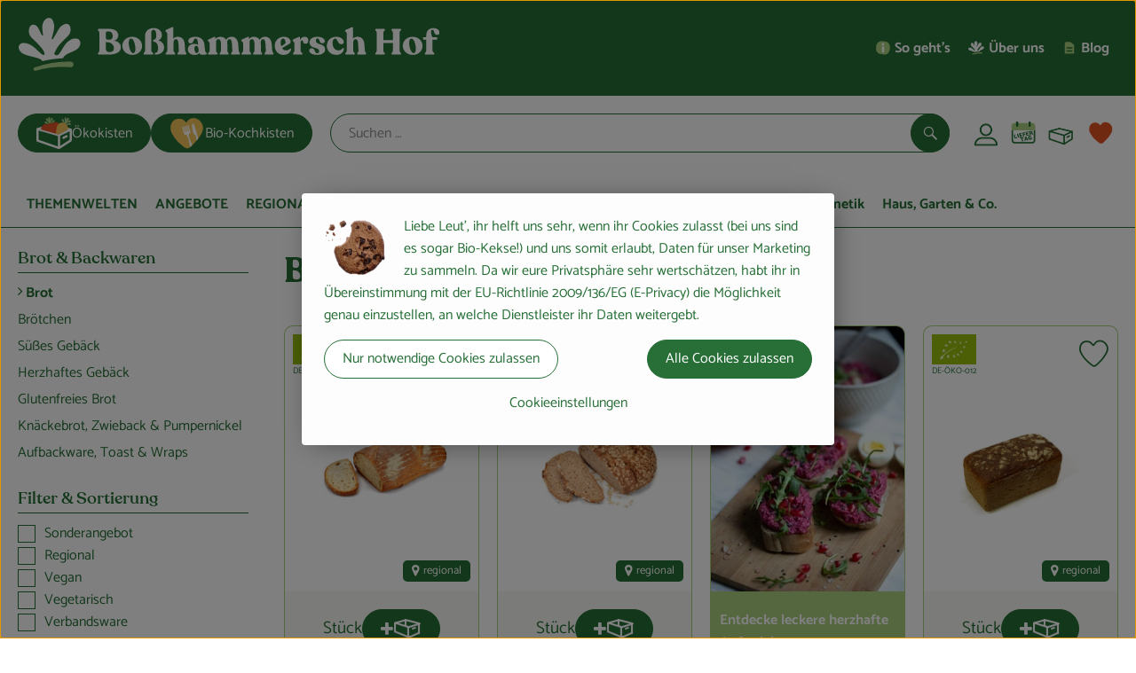

--- FILE ---
content_type: text/html; charset=UTF-8
request_url: https://www.bosshammersch-hof.de/m/brot-backwaren/brot?path=/n_46/g_1/sg_23
body_size: 40806
content:
<!DOCTYPE html><html lang="de"><head><title>Brot - Boßhammersch Hof</title><meta charset="utf8" /><meta name="viewport" content="width=device-width, initial-scale=1" /><meta name="google-site-verification" content="ex6kvtwYWsa0Pz4k8gPlqpD5D3-EC00efYARvQKbk0s" /><meta name="facebook-domain-verification" content="70snyzsi3w2xsiem352mbgumb2oqmu" /><link rel="icon" type="image/png" href="https://www.bosshammersch-hof.de/imagor/1faTVqtOmuUumD-q4bmB3rIDPXvNZiXnO9KDEJH9/147x145%3A663x635/fit-in/0x120/filters%3Aexpire%281800971482000%29%3Aquality%2895%29/bosshammerschhof%252Fshared%252FData%252FPersistent%252FResources%252F%252Fb%252F6%252F1%252F6%252Fb6160d8216c71b9d48c7e7bf5d99ca4063ebfaf7" /><link rel="stylesheet" href="https://www.bosshammersch-hof.de/_Resources/Static/Packages/Oekokiste.Core/Styles/App2.0.css?bust=a469a8bc" /><link href="https://www.bosshammersch-hof.de/_Resources/Static/Packages/Jonnitto.PrettyEmbedHelper/Styles/Main.css?bust=e0c3c489" rel="stylesheet" type="text/css" /><link rel="stylesheet" href="https://www.bosshammersch-hof.de/_Resources/Static/Packages/Oekokiste.Core/map-main.css?bust=16651b7b" /><link rel="stylesheet" href="https://www.bosshammersch-hof.de/_Resources/Static/Packages/Oekokiste.Rezepte/Rezepte.css?bust=08841e33" /><link href="https://www.bosshammersch-hof.de/_Resources/Static/Packages/Jonnitto.PrettyEmbedHelper/Styles/Main.css?bust=e0c3c489" rel="stylesheet" type="text/css" /><link rel="apple-touch-icon" type="image/png" href="https://www.bosshammersch-hof.de/imagor/1faTVqtOmuUumD-q4bmB3rIDPXvNZiXnO9KDEJH9/147x145%3A663x635/fit-in/0x120/filters%3Aexpire%281800971482000%29%3Aquality%2895%29/bosshammerschhof%252Fshared%252FData%252FPersistent%252FResources%252F%252Fb%252F6%252F1%252F6%252Fb6160d8216c71b9d48c7e7bf5d99ca4063ebfaf7" /><link rel="stylesheet" href="https://www.bosshammersch-hof.de/_Resources/Static/Packages/Oekokiste.Core/Styles/Pwa.css?bust=48d224b9" /><script data-never-block>window.deferBasketEvents = true; window.pushServerPublicKey = 'BHQXXZFpDcfRztCdxGAufKORIRpeuw2xyISCSUk8zKRgwDpcYp8UFvMn4Z9fbpwnQgxkMLcggJh-dzj_LQSoMGA'; window.pushIsEnabled = true;</script><script type="module" defer src="https://www.bosshammersch-hof.de/_Resources/Static/Packages/Oekokiste.Core/JS/bundle.js?bust=498d99af" data-never-block></script><script data-never-block>window.basketData = undefined;</script><script data-never-block>window.translationTable = {"Oekokiste.Core:Basket:alternatives.noneFound":"Keine Tauschvorschl\u00e4ge gefunden","Oekokiste.Core:Basket:alternatives.showMore":"Neue Tauschvorschl\u00e4ge","Oekokiste.Core:Basket:buy-button.label.only-pre-ordered-products":"Jetzt vorbestellen","Oekokiste.Core:Basket:buy-button.label.order-now":"Zahlungspflichtig bestellen","Oekokiste.Core:Basket:buy-button.label.submit-changes":"\u00c4nderungen absenden","Oekokiste.Core:Basket:recipe-suggestions.button.see-recipe":"Rezept ansehen","Oekokiste.Core:Basket:recipe-suggestions.noneFound":"Keine Rezepte gefunden","Oekokiste.Core:Basket:recipe-suggestions.showMore":"Neue Rezeptvorschl\u00e4ge","Oekokiste.Core:Basket:recommendation-buttons.button.swap-articles.label":"Artikel austauschen","Oekokiste.Core:Basket:show-recipes.button":"Rezepte anzeigen","Oekokiste.Core:Basket:sum.minus-voucher":"abz\u00fcgl. Gutschein","Oekokiste.Core:DeliveryDates:calendar.events.multiple-orders":"Mehrere Bestellungen","Oekokiste.Core:DeliveryDates:calendar.events.order":"Bestellung","Oekokiste.Core:DeliveryDates:calendar.events.subscription-box":"Abokiste","Oekokiste.Core:DeliveryDates:calendar.events.tour":"Tour","Oekokiste.Core:DeliveryDates:calendar.today":"Heute","Oekokiste.Core:ErrorMessages:voucher.wrong-format":"Der Gutschein-Code wurde im falschen Format \u00fcbertragen.","Oekokiste.Core:Header:last-order-change-countdown.message.h":"Noch {timeRemaining} Std.!","Oekokiste.Core:Header:last-order-change-countdown.message.m":"Noch {timeRemaining} Min.!","Oekokiste.Core:Main:datetime.o-clock":"Uhr","Oekokiste.Core:MyAccount:accordion.field.deleteAccount.confirm":"L\u00f6schen des Kontos bitte best\u00e4tigen.","Oekokiste.Core:MyAccount:accordion.field.logindata.form.email.error.emailsNotMatching":"E-Mail Adressen stimmen nicht \u00fcberein","Oekokiste.Core:MySubscriptions:deselected-article-error-message":"Fehler beim Eintragen des Artikels oder der Gruppe. Bitte versuchen Sie es erneut.","Oekokiste.Core:MySubscriptions:deselected-article-success-message":"Vielen Dank, deine Eingabe wird gepr\u00fcft und dann deiner Liste hinzugef\u00fcgt.","Oekokiste.Core:MySubscriptions:deselected-article-wrong-input-message":"Bitte geben Sie einen g\u00fcltigen Artikel oder eine Gruppe ein.","Oekokiste.Core:ProductPage:image.alt-text":"Produktfoto zu ","Oekokiste.Core:ProductPage:price.approximately.short":"ca.","Oekokiste.Core:PushNotifications:register.client-permission-denied":"","Oekokiste.Core:PushNotifications:register.missing-public-key":"","Oekokiste.Core:SearchBar:search-results.recipes.image.alt-text":"Rezeptbild f\u00fcr ","Oekokiste.Core:SearchBar:search-results.show-less-button.label":"weniger Suchergebnisse","Oekokiste.Core:SearchBar:search-results.show-more-button.label":"weitere Suchergebnisse","Oekokiste.Core:Signup:delivery.depotSelected.which-tour-info.pickup":"Abholer","Oekokiste.Core:Signup:delivery.storageInstructions.form.storage.info.error-message.too-long":"Leider kann unser System zur Zeit nur 190 Zeichen speichern. Bitte k\u00fcrze deine Abstellnotiz.","Oekokiste.Core:Signup:gtc.errorMessage.passwordsNotMatching":"Passw\u00f6rter stimmen nicht \u00fcberein","Oekokiste.Core:Signup:payment.errorMessage.ibanInvalid":"Die IBAN ist ung\u00fcltig","Oekokiste.Core:Signup:process.step1.label":"Adresse pr\u00fcfen","Oekokiste.Core:Signup:process.step2.label":"Pers\u00f6nliche Daten","Oekokiste.Core:Signup:process.step3.label":"Zustellung","Oekokiste.Core:Signup:process.step4.label":"Bezahlung","Oekokiste.Core:Signup:process.step5.label":"AGB","Oekokiste.Core:UrlPaths:basket.url.path.label":"\/warenkorb","Oekokiste.Core:UrlPaths:myAccount.url.path.label":"\/mein-profil","Oekokiste.Core:UrlPaths:orderOverview.url.path.label":"\/bestellungen","Oekokiste.Core:YourOrders:delivery-note":"","Oekokiste.Core:YourOrders:order-state.cancelled":"Storniert","Oekokiste.Core:YourOrders:order-state.delivered":"Geliefert","Oekokiste.Core:YourOrders:order-state.done":"Abgeschlossen","Oekokiste.Core:YourOrders:order-state.open":"Offen","Oekokiste.Core:YourOrders:order-state.preparation":"In Vorbereitung","Oekokiste.Core:YourOrders:order-state.unknown":"Unbekannt","Oekokiste.Loyalty:RegioPoints:basket.regio-points":"{points} Regio-Boni","Oekokiste.Loyalty:RegioPoints:balance.current":"Du hast gerade {balance} Regio-Boni."}; window.locale = 'de'; window.localeForUrl = '';</script><script defer type="application/javascript" data-never-block>window.cookiePunchConfig={"consent":{"privacyPolicyUrl":"\/footer\/datenschutz.html","elementID":"klaro","noAutoLoad":false,"htmlTexts":true,"embedded":false,"groupByPurpose":false,"storageMethod":"cookie","cookieName":"cookieconsent","cookieExpiresAfterDays":120,"default":false,"mustConsent":false,"acceptAll":true,"hideDeclineAll":false,"hideLearnMore":false,"noticeAsModal":false,"disablePoweredBy":true,"additionalClass":null,"cookiePath":null,"cookieDomain":null,"contextualConsentOnly":false,"purposes":{"mediaembeds":{"name":"mediaembeds","title":"Videos","description":"Erlaubt die Einbindung von Videos."},"analytics":{"name":"analytics","title":"Analytics","description":"Tracking des Nutzerverhaltens (z.B. f\u00fcr gezieltere Werbekampagnen)."},"support":{"name":"support","title":"Kundensupport","description":"Erlaubt die Einbindung von Support-Hilfsmitteln, wie z.B. einem Chat."},"maps":{"name":"maps","title":"Kartendarstellung","description":"Externe Dienstleister*innen, die uns bei der Zahlungsabwicklung unterst\u00fctzen."},"payment":{"name":"payment","title":"Zahlungsabwicklung","description":""},"externalContent":{"name":"externalContent","title":"external content","description":"external content"}},"services":{"youtube":{"name":"youtube","title":"Youtube","description":"Erlaubt die Einbindung von Youtube-Videos.","purposes":["mediaembeds"],"contextualConsentOnly":null,"default":null,"cookies":null,"required":null,"optOut":null,"onlyOnce":null,"onInit":null,"onAccept":null,"onDecline":null},"googleAnalytics4":{"name":"googleAnalytics4","title":"Google Analytics 4","description":"Tracking und Auswertung des Nutzerverhaltens per Google Analytics.","purposes":["analytics"],"contextualConsentOnly":null,"default":null,"cookies":[{"pattern":"^_ga(_.*)?","patternIsRegex":true}],"required":null,"optOut":null,"onlyOnce":null,"onInit":null,"onAccept":"window.googleAnalyticsOnAccept()","onDecline":"window.googleAnalyticsOnDecline()"},"googleTagManager":{"name":"googleTagManager","title":"Google Tag Manager","description":"Einbettung von Tracking- und Auswertungsservices von Google und Drittanbietern per Google Tag Manager.","purposes":["analytics"],"contextualConsentOnly":null,"default":null,"cookies":null,"required":null,"optOut":null,"onlyOnce":null,"onInit":"window.googleTagManagerOnInit()","onAccept":"window.googleTagManagerOnAccept()","onDecline":null},"googleAds":{"name":"googleAds","title":"Google Ads","description":"Tracking und Auswertung von Google Ads-Kampagnen.","purposes":["analytics"],"contextualConsentOnly":null,"default":null,"cookies":null,"required":null,"optOut":null,"onlyOnce":null,"onInit":null,"onAccept":"window.googleAdsOnAccept()","onDecline":"window.googleAdsOnDecline()"},"facebookPixel":{"name":"facebookPixel","title":"Facebook Pixel","description":"Tracking und Auswertung des Nutzerverhaltens per Facebook Pixel.","purposes":["analytics"],"contextualConsentOnly":null,"default":null,"cookies":null,"required":null,"optOut":null,"onlyOnce":null,"onInit":null,"onAccept":null,"onDecline":null},"tikTokPixel":{"name":"tikTokPixel","title":"TikTok Pixel","description":"Tracking und Auswertung von TikTok-Kampagnen.","purposes":["analytics"],"contextualConsentOnly":null,"default":null,"cookies":null,"required":null,"optOut":null,"onlyOnce":null,"onInit":null,"onAccept":null,"onDecline":null},"bingUet":{"name":"bingUet","title":"Bing Uet","description":"Tracking des Nutzerverhaltens per Bing Universal Event Tracking (Microsoft).","purposes":["analytics"],"contextualConsentOnly":null,"default":null,"cookies":null,"required":null,"optOut":null,"onlyOnce":null,"onInit":null,"onAccept":null,"onDecline":null}},"translations":{"acceptAll":"Alle akzeptieren","acceptSelected":"Ausgew\u00e4hlte akzeptieren","close":"Schlie\u00dfen","consentModal":{"description":"Die folgenden Einstellungen regeln, welche Cookies auf dieser Seite eingebunden werden.","title":"Unsere (Bio-)Cookies"},"consentNotice":{"changeDescription":"Seit Ihrem letzten Besuch gab es \u00c4nderungen, bitte erneuern Sie Ihre Zustimmung.","title":"Cookie-Einstellungen","description":"Liebe Leut', ihr helft uns sehr, wenn ihr Cookies zulasst (bei uns sind es sogar Bio-Kekse!) und uns somit erlaubt, Daten f\u00fcr unser Marketing zu sammeln. Da wir eure Privatsph\u00e4re sehr wertsch\u00e4tzen, habt ihr in \u00dcbereinstimmung mit der EU-Richtlinie 2009\/136\/EG (E-Privacy) die M\u00f6glichkeit genau einzustellen, an welche Dienstleister ihr Daten weitergebt.","learnMore":"Cookieeinstellungen","testing":"Testmodus!"},"contextualConsent":{"acceptAlways":"Immer","acceptOnce":"Einmalig","description":"Cookie-Schutz: Hier verbirgt sich externer Inhalt von {title}. Soll dieser geladen werden? Dabei werden Cookies gesetzt.","descriptionEmptyStore":"Um diesem Dienst dauerhaft zustimmen zu k\u00f6nnen, m\u00fcssen Sie {title} in den {link} zustimmen.","modalLinkText":"Cookie-Einstellungen"},"decline":"Nur notwendige Cookies zulassen","ok":"Alle Cookies zulassen","poweredBy":"Realisiert mit Klaro!","privacyPolicy":{"name":"Datenschutzerkl\u00e4rung","text":"In unserer {privacyPolicy} k\u00f6nnt ihr nachlesen, was wir uns dabei gedacht haben."},"purposeItem":{"service":"Dienst","services":"Dienste"},"purposes":{"advertising":{"description":"Diese Dienste verarbeiten pers\u00f6nliche Informationen, um Ihnen personalisierte oder interessenbezogene Werbung zu zeigen.","title":"Werbung"},"functional":{"description":"Diese Dienste sind f\u00fcr die korrekte Funktion dieser Website unerl\u00e4sslich. Sie k\u00f6nnen sie hier nicht deaktivieren, da der Dienst sonst nicht richtig funktionieren w\u00fcrde.\n","title":"Dienstbereitstellung"},"marketing":{"description":"Diese Dienste verarbeiten pers\u00f6nliche Daten, um Ihnen relevante Inhalte \u00fcber Produkte, Dienstleistungen oder Themen zu zeigen, die Sie interessieren k\u00f6nnten.","title":"Marketing"},"performance":{"description":"Diese Dienste verarbeiten personenbezogene Daten, um den von dieser Website angebotenen Service zu optimieren.\n","title":"Optimierung der Leistung"}},"save":"Speichern","service":{"disableAll":{"description":"Mit diesem Schalter k\u00f6nnen Sie alle Dienste aktivieren oder deaktivieren.","title":"Alle Dienste aktivieren oder deaktivieren"},"optOut":{"description":"Diese Dienste werden standardm\u00e4\u00dfig geladen (Sie k\u00f6nnen sich jedoch abmelden)","title":"(Opt-out)"},"purpose":"Zweck","purposes":"Zwecke","required":{"description":"Dieser Service ist immer erforderlich","title":"(immer erforderlich)"}}}}};</script><script defer type="application/javascript" src="/_Resources/Static/Packages/Sandstorm.CookiePunch/build/cookiepunch.nocss.js?bust=17c044dc" data-never-block></script><script async data-src="https://www.googletagmanager.com/gtag/js?id=G-SQX6WM0VJP" data-type="text/javascript" type="text/plain" data-name="googleAnalytics4"></script><script data-type="text/javascript" data-src="https://www.bosshammersch-hof.de/_Resources/Static/Packages/Oekokiste.Core/JavaScript/GoogleAnalytics4.js?bust=318c564b" id="ga4-script-tag" data-accountkey="G-SQX6WM0VJP" type="text/plain" data-name="googleAnalytics4"></script><script type="text/javascript" data-never-block src="https://www.bosshammersch-hof.de/_Resources/Static/Packages/Oekokiste.Core/JavaScript/GoogleAnalytics4CallbackFunctions.js?bust=b6706231"></script><script data-type="text/javascript" data-src="https://www.bosshammersch-hof.de/_Resources/Static/Packages/Oekokiste.Core/JavaScript/GoogleTagManager.js?bust=80fe284e" id="gtm-script-tag" data-accountkey="GTM-N9H4G9FJ" type="text/plain" data-name="googleTagManager"></script><script type="text/javascript" data-never-block src="https://www.bosshammersch-hof.de/_Resources/Static/Packages/Oekokiste.Core/JavaScript/GoogleTagManagerCallbackFunctions.js?bust=9149ddcf"></script><script type="text/javascript" src="https://www.bosshammersch-hof.de/_Resources/Static/Packages/Oekokiste.Core/JavaScript/MatomoTagManager.js?bust=679d5ae9" id="matomo-tag-manager-script-tag" data-host="https://matomo.oekokiste.sandstorm.de" data-containerid="smtXVCeI"></script><script data-type="text/javascript" data-src="https://www.bosshammersch-hof.de/_Resources/Static/Packages/Oekokiste.Core/JavaScript/BingUet.js?bust=c96553be" id="bing-uet-script-tag" data-accountkey="134598646" type="text/plain" data-name="bingUet"></script><script data-type="text/javascript" data-src="https://www.bosshammersch-hof.de/_Resources/Static/Packages/Oekokiste.Core/JavaScript/FacebookPixel.js?bust=5cd98f86" id="fbp-script-tag" data-accountkey="553259761686605" type="text/plain" data-name="facebookPixel"></script><script data-type="text/javascript" data-src="https://www.bosshammersch-hof.de/_Resources/Static/Packages/Oekokiste.Core/JavaScript/TikTokPixel.js?bust=8f4d5bc9" id="ttp-script-tag" data-accountkey="CNSKL7BC77U7CO3SPDIG" type="text/plain" data-name="tikTokPixel"></script><script src="https://www.bosshammersch-hof.de/_Resources/Static/Packages/Jonnitto.PrettyEmbedHelper/Scripts/Main.js?bust=276ba02d" deferred data-never-block></script><link rel="manifest" href="/api/pwa/manifest" crossorigin="use-credentials" /><link rel="x-oekokiste-service-worker" href="https://www.bosshammersch-hof.de/_Resources/Static/Packages/Oekokiste.Core/serviceWorker.js?bust=47a653f8" /><script data-never-block>window.regioPointsData = undefined;</script><meta property="og:title" content="Brot" /></head><body x-data="authentication(1)" x-ref="bodyTag" data-currency="€" @update-user-details.window="updateUserDetails()" class><div x-data="deliveryDates"><a data-testid="skipLink" href="#mainContent" class="skip-link sr-only sr-only--focusable" x-transition>Zum Hauptinhalt springen</a>        <div x-cloak x-show="changeSelectedOrderIsLoading" class="delivery-dates__loading__wrapper full-page-backdrop">
            <i class="oeko-icon-Tauschen icon--spinner-spin" aria-hidden="true"></i>
        </div>
        <span aria-live="polite" class="sr-only" x-text="changeSelectedOrderIsLoading ? 'Liefertermin wird geändert...' : ''"></span>        <dialog
            x-ref="conflictModal"
            class="modal delivery-dates__conflict-modal"
            aria-label="Dialog: Konflikt ist aufgetreten"
        >
            <div class="modal__header">
                <h2 class="modal__title">
                    Änderungen im Warenkorb
                </h2>
            </div>
            <div class="modal__body">
                <p>Hey, du hast Änderungen im Warenkorb für den <strong x-text="$getDateFormatted($store.deliveryDates.currentDeliveryTour?.date, 'short')"></strong> noch nicht abgesendet.</p>
                <p>Bitte entscheide bevor du in den neuen Termin <strong x-text="$getDateFormatted(newTourCandidate?.date, 'short')"></strong> wechselst, was du tun möchtest:</p>
                <div class="delivery-dates__conflict-modal__options">
                    <button
                        class="button"
                        x-on:click="transferAndSwitch(['modalButton'])"
                        :disabled="conflictModalButtonPressed !== null"
                    >
                        Mitnehmen
                        <i x-cloak x-show="conflictModalButtonPressed === 'transferAndSwitch'" class="oeko-icon-Tauschen icon--spinner-spin" aria-hidden="true"></i>
                    </button>
                    <span aria-live="polite" class="sr-only" x-text="conflictModalButtonPressed === 'transferAndSwitch' ? 'Änderungen am Warenkorb werden mitgenommen...' : ''"></span>

                    <button
                        class="button"
                        x-on:click="discardAndSwitch"
                        :disabled="conflictModalButtonPressed !== null"
                    >
                        Verwerfen
                        <i x-cloak x-show="conflictModalButtonPressed === 'discardAndSwitch'" class="oeko-icon-Tauschen icon--spinner-spin" aria-hidden="true"></i>
                    </button>
                    <span aria-live="polite" class="sr-only" x-text="conflictModalButtonPressed === 'discardAndSwitch' ? 'Änderungen am Warenkorb werden verworfen...' : ''"></span>

                    <button
                        class="button"
                        x-on:click="submitAndSwitch"
                        :disabled="conflictModalButtonPressed !== null"
                    >
                        Abschicken
                        <i x-cloak x-show="conflictModalButtonPressed === 'submitAndSwitch'" class="oeko-icon-Tauschen icon--spinner-spin" aria-hidden="true"></i>
                    </button>
                    <span aria-live="polite" class="sr-only" x-text="conflictModalButtonPressed === 'submitAndSwitch' ? 'Änderungen am Warenkorb werden abgeschickt...' : ''"></span>

                    <button
                        class="button button--type-inverted"
                        x-on:click="abortAndShowBasket"
                        :disabled="conflictModalButtonPressed !== null"
                    >
                        Warenkorb anschauen
                    </button>

                    <button
                        class="button button--type-inverted"
                        x-on:click="abortAndStay"
                        :disabled="conflictModalButtonPressed !== null"
                    >
                        Liefertermin nicht wechseln
                    </button>
                </div>
                <div class="form__error-message" x-show="$store.basket.submitErrorMessage" x-text="$store.basket.submitErrorMessage"></div>
                <!--<label>
                    <input type="checkbox" x-ref="rememberDecision"/>
                    Diese Entscheidung merken und in Zukunft nicht mehr fragen
                </label>-->
                <p>Zur Erinnerung:</p>
                <ul>
                    <li>Du kannst die Bestellung bis zum Bestellschluss immer wieder ändern!</li>
                    <!-- TODO: <li>Diese Einstellung kannst du unter "Meine Einstellungen" zurüclsetzen.</li> -->
                </ul>

                <!-- TODO: Show hint if orderLimit is not fullfilled and show last possible order time
                <p>
                    <sup>*</sup> Hinweis: Diese Bestellung liegt unter dem Mindestbestellwert.<br />
                    Du musst also möglicherweise bis zum  <span x-text="$getDateTimeFormatted(newTourCandidate.lastOrderChange, 'long')"></span> noch etwas hinzubestellen!
                </p>
                -->
            </div>
        </dialog><dialog x-ref="checkAvailabilityModal" class="modal" aria-label="Dialog: Artikel nicht verfügbar">
    <div class="modal__header">
        <h2 class="modal__title">Artikel nicht verfügbar</h2>
    </div>
    <div class="modal__body">
        <p>
            Folgende Artikel konnten leider nicht mitgenommen werden, da sie zum <strong x-text="$getDateFormatted($store.deliveryDates.currentDeliveryTour?.date)"></strong> nicht verfügbar sind .
        </p>
        <ul class="delivery-dates__item-list">
            <template x-for="product in nonTransferableProducts">
                <li
                    class="delivery-dates__item-list__item"
                    role="listitem"
                    x-bind:data-testid="product.id"
                    x-bind:aria-label="() => product.information.name . ' nicht für neues Lieferdatum verfügbar'"
                >
                    <div class="delivery-dates__item">
                        <div class="delivery-dates__item-image">
                            <img x-bind:src="product.information.imageUrl" x-bind:alt="product.information.name" />
                        </div>
                        <div class="delivery-dates__item-meta">
                            <div class="delivery-dates__item-title-and-price">
                                <h5 class="delivery-dates__item-title" x-text="product.information.name"></h5>
                                <span x-text="$getNumberFormatted(product.amount)"></span> à <span x-text="product.unit.unit"></span> × <span x-text="$getPriceFormatted(product.price)"></span> = <strong class="delivery-dates__item-price" x-text="$getPriceFormatted($getPrice(product))"></strong>
                            </div>
                        </div>
                    </div>
                </li>
            </template>
        </ul>
    </div>
    <form method="dialog" class="modal__footer">
        <button type="submit" class="button" @click="closeCheckAvailabilityModal()">Ok</button>
    </form>
</dialog>        <dialog
            x-ref="selectedTourModal"
            class="modal delivery-dates__select-tour-modal"
            aria-label="Dialog: Tour auswählen"
        >
            <div class="modal__header">
                <h2 class="modal__title">
                    <span
                        x-show="$store.deliveryDates.clickedTour?.address"
                        x-text="$store.deliveryDates.clickedTour?.address + ' am ' + $getDateFormatted($store.deliveryDates.clickedTour?.date)"
                    ></span>
                    <span
                        x-cloak
                        x-show="!$store.deliveryDates.clickedTour?.address"
                        x-text="$store.deliveryDates.clickedTour?.label + ' am ' + $getDateFormatted($store.deliveryDates.clickedTour?.date)"
                    ></span>
                </h2>
            </div>
            <div class="modal__body">
                <p x-cloak x-show="$deliveryDateWasMoved($store.deliveryDates.clickedTour)" class="text--important">
                    Ursprünglicher Liefertag: <strong x-text="$getDateFormatted($store.deliveryDates.clickedTour?.isReplacementFor, 'short')"></strong>
                </p>
                <p x-cloak x-show="$store.deliveryDates.clickedTour?.lastOrderChang" class="text--important">
                    Bestellschluss ist <strong x-text="$getDateTimeFormatted($store.deliveryDates.clickedTour?.lastOrderChange, 'short')"></strong>.
                </p>
                <div>
                    <span class="delivery-dates__select-tour-modal__label">Lieferkosten:</span>
                    <span x-text="$getPriceFormatted($store.deliveryDates.clickedTour?.deliveryCost)"></span>
                    <span x-show="$store.deliveryDates.clickedTour?.alwaysApplyDeliveryCost === false">
                        (ab <span x-text="$getPriceFormatted($store.deliveryDates.clickedTour?.noDeliveryCostThreshold)"></span> Bestellwert keine Liefergebühren)
                    </span>
                </div>
                <div x-show="$store.deliveryDates.clickedTour?.orders.length > 0">
                    <span class="delivery-dates__select-tour-modal__label">Bestellungen:</span>
                    <template x-for="order in $store.deliveryDates.clickedTour?.orders">
                        <div :data-testid="order.id" x-show="order.state !== 'Cancelled'" class="delivery-dates__select-tour-modal__order-exists__item">
                            <div>
                                <div x-show="order.id === -1">
                                    Es ist eine Abokiste zur Lieferung geplant.
                                </div>
                                <div x-show="order.id !== -1">
                                    <strong x-text="'#' + order.id"></strong> mit
                                    <span x-text="order.itemCount"></span>  Positionen über 
                                    <strong x-text="$getPriceFormatted(order.billingSum)"></strong><br />
                                    Lieferadresse: <strong x-text="order.address"></strong>
                                </div>
                                <span class="delivery-dates__select-tour-modal__order-not-changable-hint" x-show="!order.isChangeable">Diese Bestellung kann nicht geändert werden!</span>
                            </div>
                            <button
                                autofocus
                                :disabled="$isSelectedOrder($store.deliveryDates.clickedTour, order)"
                                x-show="!isBeforeToday($store.deliveryDates.clickedTour) && order.isChangeable"
                                class="button button--size-small button--select-tour"
                                aria-label=Auswählen
                                x-on:click="() => handleConfirmSelectTourModal($store.deliveryDates.clickedTour, order)">
                                Auswählen
                            </button>
                            <button
                                x-show="isBeforeToday($store.deliveryDates.clickedTour) || !order.isChangeable"
                                autofocus
                                class="button button--size-small button--type-inverted"
                                x-on:click="() => handleChangeToOrderHistory(order.id)">
                                Zur Bestellhistorie
                            </button>
                        </div>
                    </template>
                </div>
            </div>
            <div class="modal__footer">
                <button class="button button--type-inverted" x-on:click="handleCloseSelectTourModal()">
                    Schließen
                </button>
                <button
                    autofocus
                    :disabled="$isSelectedTour($store.deliveryDates.clickedTour) || isBeforeToday($store.deliveryDates.clickedTour)"
                    x-show="$store.deliveryDates.clickedTour?.orders.length === 0 || $store.deliveryDates.clickedTour?.orders.filter(order => order.state !== 'Cancelled').length === 0"
                    class="button"
                    x-on:click="() => handleConfirmSelectTourModal($store.deliveryDates.clickedTour, null)">
                    Auswählen
                </button>
            </div>
        </dialog>    <div
        x-data="miniBasket(false, 0, false)"
        class="mini-basket"
        :class="{ 'mini-basket--is-open': miniBasketIsOpen, 'mini-basket--is-loaded': !basketIsLoading }"
        x-trap="miniBasketIsOpen"
        @toggle-mini-basket.window="toggleMiniBasket()"
        @click.outside="closeMiniBasket(event)"
    >
            <dialog x-ref="cancelOrderModal" class="modal" aria-label="Dialog: Bestellung wirklich stornieren?">
        <div class="modal__header">
            <h2 class="modal__title">Bestellung wirklich stornieren?</h2>
        </div>
        <div class="modal__body" x-cloak x-show="$store.deliveryDates.currentOrder?.id === -1 || basketContainsSubscriptions()">
            Hinweis: Wenn du diese Bestellung stornierst,<br />wird eine Lieferpause für die betroffenen Abokisten/Abo Artikel erstellt.
        </div>
        <div class="modal__footer">
            <button
                type="button"
                class="button button--type-very-important"
                x-on:click="onCancelOrder"
                x-cloak
            >
                Ja, Bestellung stornieren
                <i x-show="$store.basket.isCancelling" class="oeko-icon-Tauschen icon--spinner-spin" aria-hidden="true"></i>
            </button>
            <span aria-live="polite" class="sr-only" x-text="$store.basket.isCancelling ? 'Bestellung wird storniert...' : ''"></span>

            <form method="dialog">
                <button class="button" type="submit" x-on:click="resetOrder">
                Nein, Bestellung nicht stornieren
                </button>
            </form>
        </div>
    </dialog>
            <header class="mini-basket__header">
        <div class="mini-basket__header-icon shop-menu__item shop-menu__item--basket">
        <img x-show="$store.basket.productCount === 0" src='https://www.bosshammersch-hof.de/imagor/v6NxFTugqhypudvGg7VmPYppeI4p7F76XNfeN4-Y/fit-in/0x80/filters%3Aexpire%281800971482000%29%3Aquality%2895%29/bosshammerschhof%252Fshared%252FData%252FPersistent%252FResources%252F%252F6%252F2%252Fc%252F6%252F62c6f4b831daffcf726564004928610baf0fab4f' alt='Zum Warenkorb' class='shop-menu__item__icon' /><img x-cloak x-show="$store.basket.productCount > 0" src='https://www.bosshammersch-hof.de/imagor/hdXClzOzJcdH3733I1sr7ch4RLis1bXHZb8Se4XE/fit-in/0x80/filters%3Aexpire%281800971482000%29%3Aquality%2895%29/bosshammerschhof%252Fshared%252FData%252FPersistent%252FResources%252F%252F6%252Ff%252F1%252F6%252F6f16925aea6cda5300fb53c433b1167d5bffee52' alt='Zum Warenkorb' class='shop-menu__item__icon' />
            <span class="shop-menu__item-counter" x-cloak x-show="$store.basket.productCount > 0"><span x-text="$store.basket.productCount"></span></span>
        </div>
        <h3 class="mini-basket__header-headline">
           Warenkorbvorschau
        </h3>
        <div class="mini-basket__header-order-note" x-cloak x-show="$store.user.isSignedIn && $store.deliveryDates.currentDeliveryTour">
            
                    Deine Bestellung <template x-if="$store.deliveryDates.currentOrder && $store.deliveryDates.currentOrder.id > 0"><strong data-testid="current-order-id" x-text="'#' + $store.deliveryDates.currentOrder.id"></strong></template> zum <strong x-text="$getDateFormatted($store.deliveryDates.currentDeliveryTour?.date, 'long')"></strong><br />Bis zum <strong x-text="$getDateTimeFormatted($store.deliveryDates.currentDeliveryTour?.lastOrderChange, 'long')"></strong> änderbar!
                
        </div>
        <div class="mini-basket__header-order-note" x-cloak x-show="!$store.user.isSignedIn">
            <a href="/login">Bitte Einloggen und Lieferdatum auswählen</a>
        </div>
        <div class="mini-basket__header-order-note" x-cloak x-show="$store.user.isSignedIn && !$store.deliveryDates.currentDeliveryTour">
            Scheinbar gab es ein Problem beim Laden der Liefertermine.
            <a href=/lieferdatum class="button button--size-small">Bitte Lieferdatum auswählen</a>
        </div>
        <div class="mini-basket__alcohol-note" x-cloak x-show="basketContainsProductsWithAlcohol()">
            
                    Es befinden sich Artikel mit Alkohol im Warenkorb. Die Lieferung darf nicht an Minderjährige erfolgen. Unser Fahrer wird dies bei der Auslieferung überprüfen.
                
        </div>
            <button class="mini-basket__header-close button button--square button--type-very-important-inverted" x-on:click="toggleMiniBasket()" aria-labelledby="close-mini-basket" x-show="miniBasketIsOpen">
        <i class="oeko-icon-close"></i>
        <span id="close-mini-basket" hidden>Warenkorbvorschau schließen</span>
    </button>
    </header>
        
        <div class="mini-basket__items" x-show="miniBasketIsOpen">
            <div class="basket__loading-indicator" x-cloak x-show="basketIsLoading">
                <i class="oeko-icon-Tauschen icon--spinner-spin" aria-hidden="true"></i>
            </div>
            <span aria-live="polite" class="sr-only" x-text="basketIsLoading ? 'Warenkorb wird geladen...' : ''"></span>
                <div class="mini-basket__empty" x-cloak x-show="showBasketIsEmptyMessage">
        <i class="oeko-icon-Box-traurig"></i>
    </div>
    <ul>
        <template x-for="voucher in $store.basket.vouchers" :key="voucher.model.id">
            <li
                x-bind:data-product-id="voucher.model.id"
                class="mini-basket__item mini-basket__item--Voucher"
                role="listitem"
                class="mini-basket__item--voucher"
            >
                <div class="mini-basket__item__tile">
                    <div :data-testid="'basketItemTitle-' + voucher.model.id" class="mini-basket__item-title">
                        <span x-text="getVoucherLabel(voucher)"></span>
                    </div>
                    <div x-cloak x-show="voucher.isPartOfExistingOrder" class="mini-basket__item-icon">
                        <i class="oeko-icon-Haken"></i>
                    </div>
                    <a x-class="mini-basket__item-image">
                        <img x-bind:src="voucher.imageUrl" x-bind:alt="$translate('Oekokiste.Core:ProductPage:image.alt-text') + getVoucherLabel(voucher)" loading="lazy" />
                    </a>
                    <div class="mini-basket__item-meta">
                        <div class="mini-basket__item-details">
                            <strong class="mini-basket__item-price" x-text="$getPriceFormatted(getSingleVoucherValue(voucher))"></strong>
                        </div>
                        <template x-if="voucher.model.type === 'PercentualVoucher'">
                            <div class="mini-basket__item-note">
                                <span>Der endgültige Rabatt wird nach dem Packen deiner Kiste anhand des tatsächlichen Rechnungsbetrags berechnet.</span>
                            </div>
                        </template>
                    </div>
                </div>
            </li>
        </template>
        <template x-for="(bucket, date) in sortedProducts" :key="date">
            <li>
                <h5 class="mini-basket__items-headline" x-show="date !== ''">
                    <span>
                        Deine Bestellung für <span x-text="$getDateFormatted(date, 'long')"></span>:
                    </span>
                </h5>
                <ul>
                    <template x-for="product in bucket.products" :key="product.idInBasket">
                        <li
                            x-bind:data-product-id="product.id"
                            class="mini-basket__item"
                            role="listitem"
                            :class="getClass(product)"
                            x-data="product($data.product.information, $data.product.information.discount)"
                        >
                            <div class="mini-basket__item__tile" x-bind:class="productHasInsufficientRemainingItems() ? 'mini-basket__item--insufficient-remaining-items-border' : ''">
                                    <a :data-testid="'basketItemTitle-' + product.id" x-bind:href="getProductUrl(product)" class="mini-basket__item-title">
        <span x-html="getTitle(product)"></span>
        <span
            x-show="product.information.productType !== 'Recipe'"
            class="sr-only"
            x-text="', ' + product.amount + ' '"></span>
        <span
            x-cloak x-show="product.information.productType !== 'Recipe' && product.unit.unit.includes('g') && !product.unit.unit.includes('kg')" class="sr-only">×</span>
        <span
            x-show="product.information.productType !== 'Recipe'"
            class="sr-only"
            x-text="' ' + product.unit.unit + ' im Warenkorb für insgesamt ' + $getPriceFormatted(getPrice(product))"
        ></span>
    </a>
                                    <div x-cloak x-show="getIconClass(product)" class="mini-basket__item-icon">
        <i :class="getIconClass(product)"></i>
    </div>
                                    <a x-bind:href="product.information.url" class="mini-basket__item-image" :class="product.information.productType === 'Recipe' ? 'mini-basket__item-image--recipe' : ''">
        <img x-bind:src="product.information.imageUrl" x-bind:alt="$translate('Oekokiste.Core:ProductPage:image.alt-text') + product.information.name" loading="lazy" />
    </a>
                                <div class="mini-basket__item-meta">
                                    <span class="mini-basket__item__duplicate-label" x-show="productHasDuplicatesInBasket(product)">Doppelt</span>
                                        <template x-if="product.information.productType !== 'Voucher' && product.information.productType !== 'Recipe'">
        <div class="mini-basket__item-details" x-show="product.amount > 0">
            <span aria-label="Menge" x-text="$getNumberFormatted(product.amount)"></span>
            <span x-cloak x-show="product.unit.unit.includes('g') && !product.unit.unit.includes('kg')">×</span>
            <span aria-label="Einheit" x-text="product.unit.unit"></span>
            <span>=</span>
            <strong class="mini-basket__item-price" x-text="$getPriceFormatted(getPrice(product))"></strong>
            <span class="mini-basket__item-discount" aria-label="Rabatt von:" x-cloak x-show="product.discount > 0" x-text="'-' + product.discount + '%'"></span>
        </div>
        <small x-show="getPrice(product) > 0">(inkl. <span x-text='product.information.vat'></span>% MwSt.)</small>
    </template>
    <template x-if="product.information.productType === 'Recipe'">
        <div class="mini-basket__item-details" x-show="product.amount > 0 && product.information.productType === 'Recipe'">
            <div class="mini-basket__item-details" x-show="product.information.productType === 'Recipe'">
                <span x-text="product.amount + ' Portionen'"></span>
            </div>
        </div>
    </template>
    <!-- <deprecated> {@see \Oekokiste\Core\Domain\Projection\Basket\Events\UpstreamOrderUpdateBasketEvent::fromArray} -->
    <template x-if="product.information.productType === 'Voucher'">
        <div class="mini-basket__item-details">
            <span class="mini-basket__item-price" x-text="$getPriceFormatted(getSingleVoucherValue(product))"></span>
        </div>
    </template>
    <!-- </deprecated> -->
    <template x-if="product.repeatXWeeks">
        <div class="mini-basket__item-subscription">
            <i class="oeko-icon-Tauschen"></i>
            <div>
                Im Abo <span x-text="$getLabelForSubscriptionValue(product.repeatXWeeks, [{&quot;value&quot;:&quot;0&quot;,&quot;label&quot;:&quot;Artikel einmalig liefern&quot;},{&quot;value&quot;:&quot;1&quot;,&quot;label&quot;:&quot;w\u00f6chentlich liefern&quot;},{&quot;value&quot;:&quot;2&quot;,&quot;label&quot;:&quot;alle 2 Wochen liefern&quot;},{&quot;value&quot;:&quot;3&quot;,&quot;label&quot;:&quot;alle 3 Wochen liefern&quot;},{&quot;value&quot;:&quot;4&quot;,&quot;label&quot;:&quot;alle 4 Wochen liefern&quot;},{&quot;value&quot;:&quot;6&quot;,&quot;label&quot;:&quot;alle 6 Wochen liefern&quot;},{&quot;value&quot;:&quot;8&quot;,&quot;label&quot;:&quot;alle 8 Wochen liefern&quot;}])"></span> <br />
                <!-- <span>ab Freitag 14.03.2021 (TODO)</span> -->
            </div>
        </div>
    </template>
    <template x-if="product.note">
        <div class="mini-basket__item-note">
            <span x-text="product.note"></span>
        </div>
    </template>

                                    <template x-if="getTourLimitDateForProduct(product)">
                                        <div class="mini-basket__item-order-period">
                                            Vorgezogener Bestellschluss: <span x-text="$getDateTimeFormatted(getTourLimitDateForProduct(product))"></span>
                                        </div>
                                    </template>
                                    <template x-if="!product.information.isProtected && !product.isChangeable && product.amount > 0">
                                        <div class="mini-basket__item-order-period mini-basket__item-exceeded-order-period">
                                            Bestellschluss bereits überschritten
                                        </div>
                                    </template>
                                    <div x-cloak x-show="product.isRemoved" class="mini-basket__item-item-removed-note">
                                        Artikel wird bei Absenden aus bestehender Bestellung entfernt
                                    </div>
                                    <div
                                        x-cloak
                                        x-show="productHasInsufficientRemainingItems()"
                                        class="mini-basket__item-insufficient-items-remaining-note"
                                    >
                                        Von diesem Artikel gibt es leider nur noch <span x-text="product.information.remainingItems * product.unit.factor"></span> <span x-text="product.unit.unit"></span>.
                                    </div>
                                </div>
                                <div x-cloak x-show="canEditProduct(product)" class="mini-basket__item-actions">
                                    <select
                                        x-cloak
                                        x-show="product.information.units.length > 1"
                                        title="Einheit"
                                        x-on:change="changeUnit(event, product)"
                                    >
                                        <template x-for="unit in product.information.units">
                                            <option :value="unit.name" :selected="product.unit.unitId === unit.unitId" x-text="unit.name"></option>
                                        </template>
                                    </select>
                                    <button data-testid="button-decrease" class="button button--square button--type-inverted button--size-small" x-bind:class="productHasInsufficientRemainingItems() ? 'mini-basket__item--insufficient-remaining-items-decrease-button' : ''" x-on:click="decreaseSelectedAmount(product)">
                                        <i class="oeko-icon-minus"></i>
                                        <span class="sr-only">Anzahl reduzieren</span>
                                    </button>
                                    <button data-testid="button-increase" class="button button--square button--size-small" x-on:click="increaseSelectedAmount(product)">
                                        <i class="oeko-icon-plus"></i>
                                        <span class="sr-only">Anzahl erhöhen</span>
                                    </button>
                                </div>
                                <div x-cloak x-show="canEditProduct(product)">
                                    <span aria-live="polite" class="sr-only" x-text="product.amount + ' ' + product.unit.unit + ' im Warenkorb für insgesamt ' + $getPriceFormatted(getPrice(product))"></span>
                                </div>
                                <div class="bulk-indicator bulk-indicator--mini" x-show="product.information.bulkPrice">
                                    <template x-if="!bulkAmountReached()">
                                        <span class="bulk-indicator__text">
                                            <span class="bold" x-text="'Noch ' + $missingToNextBulk(productInBasket?.information, productInBasket?.amount, productInBasket?.unit?.factor, productInBasket?.itemType)"></span>
                                            <span class="bold" x-cloak x-show="productInBasket?.unit?.unit.includes('g') && !productInBasket?.unit?.unit.includes('kg')">×</span>
                                            <span class="bold" x-text="productInBasket?.unit?.unit"></span>
                                            dann nur
                                            <span class="bold" x-html="bulkPriceFormatted"></span>
                                        </span>
                                    </template>
                                    <template x-if="bulkAmountReached()">
                                        <span class="bulk-indicator__text">
                                            <span class="bold">Jippie!</span> Jetzt gilt der Sparpreis: 
                                            <span class="bold" x-html="bulkPriceFormatted"></span>
                                        </span>
                                    </template>
                                </div>
                                <template x-if="product.information.bulkPrice">
                                    <span aria-live="polite" class="sr-only" x-html="bulkAmountReached() ? 'Jetzt gilt der Sparpreis:  ' + bulkPriceFormattedWithoutUnit + ' pro ' + productInBasket?.information.baseUnit : 'Noch ' + $missingToNextBulk(productInBasket?.information, productInBasket?.amount, productInBasket?.unit?.factor, productInBasket?.itemType)"></span>
                                    <span aria-live="polite" class="sr-only" x-cloak x-show="productInBasket?.unit?.unit.includes('g') && !productInBasket?.unit?.unit.includes('kg')">×</span>
                                    <span aria-live="polite" class="sr-only" x-html="productInBasket?.unit?.unit + ' dann nur ' + bulkPriceFormattedWithoutUnit + ' pro ' + productInBasket?.information.baseUnit"></span>
                                </template>
                                <div x-cloak x-show="product.isRemoved" class="mini-basket__item-undo">
                                    <button
                                        class="button button--type-inverted button--size-small"
                                        x-on:click="undoRemoveProduct(product, event)"
                                    >
                                        Rückgängig
                                        <span class="sr-only">(Löschen rückgängig machen)</span>
                                    </button>
                                </div>
                                <button
                                    x-cloak
                                    x-show="canDeleteProduct(product)"
                                    class="mini-basket__item-remove button button--square button--type-grey"
                                    x-bind:class="productHasInsufficientRemainingItems() ? 'mini-basket__item--insufficient-remaining-items-delete-button' : ''"
                                    x-on:click="removeProductFromBasket(product, event)"
                                >
                                    <i class="oeko-icon-trash"></i>
                                    <span class="sr-only">Artikel aus Warenkorb entfernen</span>
                                </button>

                            </div>
                            <template x-if="showAlternativesAndRecipeButtons(product)">
                                    <div x-data="recommendations" class="recommendations" :class="{'recommendations--is-open' : alternativesOpen || recipesOpen}">
        <template x-if="alternativesOpen || recipesOpen">
            <button
                class="recommendations__close button button--square button--type-very-important-inverted"
                x-on:click="hideRecommendations(event)"
            >
                <i class="oeko-icon-close" aria-hidden="true"></i>
                <span class="sr-only">Empfehlungen schließen</span>
            </button>
        </template>
            <template x-if="alternativesOpen">
        <div class="recommendations__content">
            <div class="recommendations__content-is-loading" x-show="alternativesLoading">
                <i class="oeko-icon-Tauschen icon--spinner-spin" aria-hidden="true"></i>
            </div>
            <span aria-live="polite" class="sr-only" x-text="alternativesLoading ? 'Tauschartikel werden geladen...' : ''"></span>
            <template x-for="alternative in alternatives">
                <div class="recommendations__entry">
                    <a x-bind:href="alternative.information.url" class="mini-basket__item-title">
                        <h5 x-html="getTitle(alternative)"></h5>
                    </a>
                        <a x-bind:href="alternative.information.url" class="mini-basket__item-image" :class="alternative.information.productType === 'Recipe' ? 'mini-basket__item-image--recipe' : ''">
        <img x-bind:src="alternative.information.imageUrl" x-bind:alt="$translate('Oekokiste.Core:ProductPage:image.alt-text') + alternative.information.name" loading="lazy" />
    </a>
                    <div class="mini-basket__item-meta">
                            <template x-if="alternative.information.productType !== 'Voucher' && alternative.information.productType !== 'Recipe'">
        <div class="mini-basket__item-details" x-show="alternative.amount > 0">
            <span aria-label="Menge" x-text="$getNumberFormatted(alternative.amount)"></span>
            <span x-cloak x-show="alternative.unit.unit.includes('g') && !alternative.unit.unit.includes('kg')">×</span>
            <span aria-label="Einheit" x-text="alternative.unit.unit"></span>
            <span>=</span>
            <strong class="mini-basket__item-price" x-text="$getPriceFormatted(getPrice(alternative))"></strong>
            <span class="mini-basket__item-discount" aria-label="Rabatt von:" x-cloak x-show="alternative.discount > 0" x-text="'-' + alternative.discount + '%'"></span>
        </div>
        <small x-show="getPrice(alternative) > 0">(inkl. <span x-text='alternative.information.vat'></span>% MwSt.)</small>
    </template>
    <template x-if="alternative.information.productType === 'Recipe'">
        <div class="mini-basket__item-details" x-show="alternative.amount > 0 && alternative.information.productType === 'Recipe'">
            <div class="mini-basket__item-details" x-show="alternative.information.productType === 'Recipe'">
                <span x-text="alternative.amount + ' Portionen'"></span>
            </div>
        </div>
    </template>
    <!-- <deprecated> {@see \Oekokiste\Core\Domain\Projection\Basket\Events\UpstreamOrderUpdateBasketEvent::fromArray} -->
    <template x-if="alternative.information.productType === 'Voucher'">
        <div class="mini-basket__item-details">
            <span class="mini-basket__item-price" x-text="$getPriceFormatted(getSingleVoucherValue(alternative))"></span>
        </div>
    </template>
    <!-- </deprecated> -->
    <template x-if="alternative.repeatXWeeks">
        <div class="mini-basket__item-subscription">
            <i class="oeko-icon-Tauschen"></i>
            <div>
                Im Abo <span x-text="$getLabelForSubscriptionValue(alternative.repeatXWeeks, [{&quot;value&quot;:&quot;0&quot;,&quot;label&quot;:&quot;Artikel einmalig liefern&quot;},{&quot;value&quot;:&quot;1&quot;,&quot;label&quot;:&quot;w\u00f6chentlich liefern&quot;},{&quot;value&quot;:&quot;2&quot;,&quot;label&quot;:&quot;alle 2 Wochen liefern&quot;},{&quot;value&quot;:&quot;3&quot;,&quot;label&quot;:&quot;alle 3 Wochen liefern&quot;},{&quot;value&quot;:&quot;4&quot;,&quot;label&quot;:&quot;alle 4 Wochen liefern&quot;},{&quot;value&quot;:&quot;6&quot;,&quot;label&quot;:&quot;alle 6 Wochen liefern&quot;},{&quot;value&quot;:&quot;8&quot;,&quot;label&quot;:&quot;alle 8 Wochen liefern&quot;}])"></span> <br />
                <!-- <span>ab Freitag 14.03.2021 (TODO)</span> -->
            </div>
        </div>
    </template>
    <template x-if="alternative.note">
        <div class="mini-basket__item-note">
            <span x-text="alternative.note"></span>
        </div>
    </template>
                    </div>
                    <div class="recommendations__entry-actions">
                        <div
                            class="mini-add-to-basket"
                            x-data="addToBasket(
                                alternative.amountConfiguration,
                                alternative.information,
                            )"
                            x-on:click="handleAllClickEvents(event)"
                        >
                            <div class="add-to-basket__in-basket" x-cloak x-show="selectedAmount > 0">
                                <strong x-text="currentPrice"></strong> im Warenkorb
                            </div>
                            <div class="add-to-basket__primary-actions">
                                <button
                                    class="button button--size-small button--type-important"
                                    :aria-label="selectedAmount > 0 ? 'Anzahl im Warenkorb erhöhen' : 'Produkt zum Warenkorb hinzufügen'"
                                    x-on:click="addProductAlternativeToBasket(alternative.amount)"
                                >
                                    <i class="oeko-icon-plus" aria-hidden="true"></i>
                                    Hinzufügen
                                </button>
                            </div>
                        </div>
                        <button class="button button--size-small" x-on:click="swap(product, alternative)">
                            <i class="oeko-icon-Tauschen" aria-hidden="true"></i> Tauschen
                        </button>
                    </div>
                </div>
            </template>
        </div>
    </template>
            <template x-if="recipesOpen">
        <div class="recommendations__content">
            <div class="recommendations__content-is-loading" x-show="recipesLoading">
                <i class="oeko-icon-Tauschen icon--spinner-spin" aria-hidden="true"></i>
            </div>
            <span aria-live="polite" class="sr-only" x-text="recipesLoading ? 'Rezepte werden geladen...' : ''"></span>
            <template x-for="recipe in recipes">
                <div class="recommendations__entry">
                    <a x-bind:href="recipe.url" class="mini-basket__item-image mini-basket__item-image--recipe">
                        <img x-bind:src="recipe.imageUrl" x-bind:alt="recipe.name" />
                    </a>
                    <div class="mini-basket__item-meta">
                        <a x-bind:href="recipe.url" class="mini-basket__item-title-and-price">
                            <h5 class="mini-basket__item-title" x-text="recipe.name"></h5>
                            <span x-show="recipe.duration" class="mini-basket__item__recipe-detail">
                                <i class="oeko-icon-Zubereitungszeit" aria-hidden="true"></i>
                                <span x-text="recipe.duration"></span> Minuten
                            </span>
                            <span x-show="recipe.difficulty" class="mini-basket__item__recipe-detail">
                                <i class="oeko-icon-Schwierigkeit" aria-hidden="true"></i>
                                <span x-text="recipe.difficulty"></span>
                            </span>
                            <span x-show="recipe.ingredientsCount" class="mini-basket__item__recipe-detail">
                                <i class="oeko-icon-Zutaten" aria-hidden="true"></i>
                                <span x-text="recipe.ingredientsCount"></span> Zutaten
                            </span>
                        </a>
                    </div>
                    <div class="mini-basket__item-actions">
                        <a x-bind:href="recipe.url" class="button">
                            Rezept ansehen
                        </a>
                    </div>
                </div>
            </template>
        </div>
    </template>
            <div
        class="recommendations__actions "
        :class="getRecommendationsClass(product, true, true)"
    >
            <template x-if="!recipesOpen">
        <div class="recommendations__action">
            <button
                class="button button--size-small button--secondary" x-on:click="showAlternativeProducts(product, event)">
                <i class="oeko-icon-Tauschen" :class="{'icon--spinner-spin' : alternativesLoading}" aria-hidden="true"></i>
                <span x-text="alternativesButtonLabel">
                    Artikel austauschen
                </span>
            </button>
            <span aria-live="polite" class="sr-only" x-text="alternativesLoading ? 'Tauschartikel werden geladen...' : ''"></span>
        </div>
    </template>
            <template x-if="!alternativesOpen && !$isPartOfRecipeBox(product)">
        <div class="recommendations__action">
            <button
                class="button button--size-small"
                x-on:click="showRecipeSuggestions(product, event)"
            >
                <i class="oeko-icon-Kochboxen" :class="{'icon--spinner-spin' : recipesLoading}" aria-hidden="true"></i>
                <span x-text="recipesButtonLabel">
                    Passende Rezepte
                </span>
            </button>
            <span aria-live="polite" class="sr-only" x-text="recipesLoading ? 'Rezepte werden geladen...' : ''"></span>
        </div>
    </template>
        <template x-if="alternativesOpen || recipesOpen">
            <div class="recommendations__action recommendations__action--close">
                <button
                    class="button button--size-small button--type-very-important-inverted"
                    x-on:click="hideRecommendations(event)"
                >
                    <i class="oeko-icon-close" aria-hidden="true"></i>
                    <span>
                        Schließen
                    </span>
                </button>
            </div>
        </template>
    </div>
    </div>

                            </template>
                        </li>
                    </template>
                </ul>
            </li>
        </template>
    </ul>
        </div>
        <footer class="mini-basket__footer" x-show="miniBasketIsOpen">
            <div class="mini-basket__footer-inner" x-cloak x-show="basketIsEmpty()">
                    <div class="mini-basket__footer-empty-note" x-cloak x-show="showBasketIsEmptyMessage">
        <strong>Hier passt noch ganz viel rein!</strong>
        <p>
            Es sieht so aus, als hättest Du noch nichts<br />zu Deinem Warenkorb hinzugefügt.
        </p>
        <a href="/" class="button">Jetzt einkaufen</a>
    </div>
            </div>
            <div class="mini-basket__footer-inner" x-cloak x-show="!basketIsEmpty()">
                    <table class="mini-basket__sum-table" x-cloak x-show="basketContainsOnlyPreOrderProducts() == false">
        <tbody>
        <tr x-cloak x-show="!$store.basket.minOrderValue?.isReached && $store.user.isSignedIn">
            <td colspan="2" class="mini-basket__min-value-note">
                    <span x-cloak x-show="!$store.basket.minOrderValue?.overwritingPackStation">
        
                    Mindestbestellwert von <strong x-text="$getPriceFormatted($store.basket.minOrderValue?.minOrderValue)"></strong> noch nicht erreicht
                
    </span>
    <span x-cloak x-show="$store.basket.minOrderValue?.overwritingPackStation">
        
                    Mindestbestellwert von <strong x-text="$getPriceFormatted($store.basket.minOrderValue?.minOrderValue)"></strong> oder <strong x-text="$getPriceFormatted($store.basket.minOrderValue?.overwritingPackStation?.minOrderValue)"></strong> an <span x-text="$store.basket.minOrderValue?.overwritingPackStation?.name"></span> noch nicht erreicht
                
    </span>
            </td>
        </tr>
        <tr x-cloak x-show="$store.basket.minOrderValue?.packStations.length > 0 && $store.user.isSignedIn">
            <td colspan="2">
                    <div class="mini-basket__min-value-packstation-note">
        <template x-for="packStation in packStationsWithUnreachedMinOrderValue">
            <span :data-testid="packStation.name">
                
                    Mindestbestellwert von <strong x-text="$getPriceFormatted(packStation.minOrderValue)"></strong> an <span x-text="packStation.name"></span> noch nicht erreicht
                
            </span>
        </template>
    </div>
            </td>
        </tr>
        <tr>
            <td><strong>Gesamtsumme</strong></td>
            <td><strong x-text="$getPriceFormatted(getSum())"></strong></td>
        </tr>
        </tbody>
    </table>
                <a href="/warenkorb" class="button" data-testid="to-basket-button" >Zum Warenkorb</a>
            </div>
        </footer>
    </div><header class="shop-header" x-data="header" x-ref="header" x-on:scroll.window="handleWindowScroll()" aria-label="Shop Header"><div x-cloak x-show="$store.user.isSignedIn &amp;&amp; $store.deliveryDates.currentOrder &amp;&amp; $store.deliveryDates.currentOrder.id !== 0 &amp;&amp; $store.basket.hasOpenChanges" class="shop-header__open-changes"><strong>Achtung: </strong> Du hast noch offene Änderungen in deinem <a href=/warenkorb>Warenkorb</a>. Vergiss nicht, deine Änderungen abzusenden!  🥕</div><a href="/sendungsstatus" x-data="deliveryStatus" x-cloak x-show="$store.deliveryStatus.deliveryState &gt; 0" class="shop-header__delivery-status"><div class="shop-header__delivery-status__container container"><div class="shop-header__delivery-status__content"><p class="shop-header__delivery-status__description">Deine Kiste ist auf dem Weg zu dir.<br />Schau dir hier den Sendungsstatus an.</p><i class="oeko-icon-Truck shop-header__delivery-status__icon"></i></div></div></a><div class="shop-header__secondary"><div class="shop-header__content container"><a class="shop-header__logo" href="/" title="Zur Startseite"><img src="/_Resources/Persistent/7/c/1/c/7c1ce89077e9c5650a8ee7913c229eeefe208a12/250610_LogoBandbreite.svg" alt="Logo von Boßhammersch Hof" /></a><nav class="neos-menu" aria-label="Metamenü"><ul class='main-menu__items main-menu__items--level-1'><li>
            <a
                class='main-menu__item  main-menu__item--has-children'
                href='/so-gehts/5-1-neukunden-aktion.html'
                x-on:click='closeMenu($event)'
            >
                <img src='/_Resources/Persistent/3/1/6/6/31661e520f65d08427adfa283ee9d3c9a190f544/Content-Icons-17.svg' alt='So geht’s' class='main-menu__item-icon' aria-hidden='true' /> <img src='/_Resources/Persistent/3/1/6/6/31661e520f65d08427adfa283ee9d3c9a190f544/Content-Icons-17.svg' alt='So geht’s' class='main-menu__item-icon main-menu__item-icon--mobile' aria-hidden='true' /> So geht’s <div class='main-menu__item-arrow' x-on:click='openSecondLevel($event)'>
                <i class='oeko-icon-angle-down'></i>
            </div>
            </a>
        <ul class='main-menu__items main-menu__items--level-2'><li class="main-menu__back-entry">
                <a class='main-menu__item' x-on:click='backToLevel1($event)' href='#'>
                    <i class='oeko-icon-angle-left'></i> <span>Zurück zu So geht’s</span>
                </a></li><li>
            <a
                class='main-menu__item  '
                href='/so-gehts/5-1-neukunden-aktion.html'
                x-on:click='closeMenu($event)'
            >
                  5+1 Neukunden-Aktion <div class='main-menu__item-arrow' x-on:click='openSecondLevel($event)'>
                <i class='oeko-icon-angle-down'></i>
            </div>
            </a>
        </li><li>
            <a
                class='main-menu__item  '
                href='/so-gehts/regionales-geschenk-neukunden-aktion.html'
                x-on:click='closeMenu($event)'
            >
                  Regionales Geschenk Neukunden Aktion <div class='main-menu__item-arrow' x-on:click='openSecondLevel($event)'>
                <i class='oeko-icon-angle-down'></i>
            </div>
            </a>
        </li><li>
            <a
                class='main-menu__item  '
                href='/so-gehts/unsere-app.html'
                x-on:click='closeMenu($event)'
            >
                  Unsere App <div class='main-menu__item-arrow' x-on:click='openSecondLevel($event)'>
                <i class='oeko-icon-angle-down'></i>
            </div>
            </a>
        </li><li>
            <a
                class='main-menu__item  '
                href='/so-gehts/faq.html'
                x-on:click='closeMenu($event)'
            >
                  FAQ <div class='main-menu__item-arrow' x-on:click='openSecondLevel($event)'>
                <i class='oeko-icon-angle-down'></i>
            </div>
            </a>
        </li><li>
            <a
                class='main-menu__item  '
                href='/so-gehts/gutschein.html'
                x-on:click='closeMenu($event)'
            >
                  Gutschein <div class='main-menu__item-arrow' x-on:click='openSecondLevel($event)'>
                <i class='oeko-icon-angle-down'></i>
            </div>
            </a>
        </li><li>
            <a
                class='main-menu__item  '
                href='/so-gehts/reklamationen.html'
                x-on:click='closeMenu($event)'
            >
                  Reklamation <div class='main-menu__item-arrow' x-on:click='openSecondLevel($event)'>
                <i class='oeko-icon-angle-down'></i>
            </div>
            </a>
        </li><li>
            <a
                class='main-menu__item  '
                href='/so-gehts/freunde-werben.html'
                x-on:click='closeMenu($event)'
            >
                  Freunde werben <div class='main-menu__item-arrow' x-on:click='openSecondLevel($event)'>
                <i class='oeko-icon-angle-down'></i>
            </div>
            </a>
        </li><li>
            <a
                class='main-menu__item  '
                href='/so-gehts/oekokiste-prime-1.html'
                x-on:click='closeMenu($event)'
            >
                  Ökokiste Prime <div class='main-menu__item-arrow' x-on:click='openSecondLevel($event)'>
                <i class='oeko-icon-angle-down'></i>
            </div>
            </a>
        </li><li>
            <a
                class='main-menu__item  '
                href='/so-gehts/ratzfatz-lieferung.html'
                x-on:click='closeMenu($event)'
            >
                  Ratzfatz-Lieferung <div class='main-menu__item-arrow' x-on:click='openSecondLevel($event)'>
                <i class='oeko-icon-angle-down'></i>
            </div>
            </a>
        </li><li>
            <a
                class='main-menu__item  '
                href='/so-gehts/tafel-urlaubsspende.html'
                x-on:click='closeMenu($event)'
            >
                  Tafel-Urlaubsspende <div class='main-menu__item-arrow' x-on:click='openSecondLevel($event)'>
                <i class='oeko-icon-angle-down'></i>
            </div>
            </a>
        </li><li>
            <a
                class='main-menu__item  '
                href='/so-gehts/fuer-firmenkunden.html'
                x-on:click='closeMenu($event)'
            >
                  Für Firmenkunden <div class='main-menu__item-arrow' x-on:click='openSecondLevel($event)'>
                <i class='oeko-icon-angle-down'></i>
            </div>
            </a>
        </li></ul></li><li>
            <a
                class='main-menu__item  main-menu__item--has-children'
                href='/uber-uns/dafuer-stehen-wir.html'
                x-on:click='closeMenu($event)'
            >
                <img src='/_Resources/Persistent/8/7/6/5/876503e870cc426f7b32e80db2e4f1a227d82d3d/Bildmarke-Hell-01-485x429.png' alt='Über uns' class='main-menu__item-icon' aria-hidden='true' /> <img src='/_Resources/Persistent/8/7/6/5/876503e870cc426f7b32e80db2e4f1a227d82d3d/Bildmarke-Hell-01-485x429.png' alt='Über uns' class='main-menu__item-icon main-menu__item-icon--mobile' aria-hidden='true' /> Über uns <div class='main-menu__item-arrow' x-on:click='openSecondLevel($event)'>
                <i class='oeko-icon-angle-down'></i>
            </div>
            </a>
        <ul class='main-menu__items main-menu__items--level-2'><li class="main-menu__back-entry">
                <a class='main-menu__item' x-on:click='backToLevel1($event)' href='#'>
                    <i class='oeko-icon-angle-left'></i> <span>Zurück zu Über uns</span>
                </a></li><li>
            <a
                class='main-menu__item  '
                href='/uber-uns/dafuer-stehen-wir.html'
                x-on:click='closeMenu($event)'
            >
                  Dafür stehen wir <div class='main-menu__item-arrow' x-on:click='openSecondLevel($event)'>
                <i class='oeko-icon-angle-down'></i>
            </div>
            </a>
        </li><li>
            <a
                class='main-menu__item  '
                href='/uber-uns/unsere-landwirte-and-partner.html'
                x-on:click='closeMenu($event)'
            >
                  Unsere Landwirte & Partner <div class='main-menu__item-arrow' x-on:click='openSecondLevel($event)'>
                <i class='oeko-icon-angle-down'></i>
            </div>
            </a>
        </li><li>
            <a
                class='main-menu__item  '
                href='/uber-uns/warum-bio-besser-ist.html'
                x-on:click='closeMenu($event)'
            >
                  Warum Bio besser ist <div class='main-menu__item-arrow' x-on:click='openSecondLevel($event)'>
                <i class='oeko-icon-angle-down'></i>
            </div>
            </a>
        </li><li>
            <a
                class='main-menu__item  '
                href='/uber-uns/zertifizierungen-auszeichnungen.html'
                x-on:click='closeMenu($event)'
            >
                  Zertifizierungen & Auszeichnungen <div class='main-menu__item-arrow' x-on:click='openSecondLevel($event)'>
                <i class='oeko-icon-angle-down'></i>
            </div>
            </a>
        </li><li>
            <a
                class='main-menu__item  '
                href='/uber-uns/unsere-streuobstwiese.html'
                x-on:click='closeMenu($event)'
            >
                  Unsere Streuobstwiese <div class='main-menu__item-arrow' x-on:click='openSecondLevel($event)'>
                <i class='oeko-icon-angle-down'></i>
            </div>
            </a>
        </li><li>
            <a
                class='main-menu__item  '
                href='/uber-uns/hofladen-grossseelheim.html'
                x-on:click='closeMenu($event)'
            >
                  Hofladen Großseelheim <div class='main-menu__item-arrow' x-on:click='openSecondLevel($event)'>
                <i class='oeko-icon-angle-down'></i>
            </div>
            </a>
        </li><li>
            <a
                class='main-menu__item  '
                href='/uber-uns/stellenangebote.html'
                x-on:click='closeMenu($event)'
            >
                  Stellenangebote <div class='main-menu__item-arrow' x-on:click='openSecondLevel($event)'>
                <i class='oeko-icon-angle-down'></i>
            </div>
            </a>
        </li><li>
            <a
                class='main-menu__item  '
                href='/uber-uns/kontakt.html'
                x-on:click='closeMenu($event)'
            >
                  Kontakt <div class='main-menu__item-arrow' x-on:click='openSecondLevel($event)'>
                <i class='oeko-icon-angle-down'></i>
            </div>
            </a>
        </li></ul></li><li>
            <a
                class='main-menu__item  main-menu__item--has-children'
                href='/blog/hof-blog/uebersichtsseite.html'
                x-on:click='closeMenu($event)'
            >
                <img src='/_Resources/Persistent/8/f/a/3/8fa30412b37eeb979b0657a60ee246710322e19f/Content-Icons-15-16.svg' alt='Blog' class='main-menu__item-icon' aria-hidden='true' /> <img src='/_Resources/Persistent/8/f/a/3/8fa30412b37eeb979b0657a60ee246710322e19f/Content-Icons-15-16.svg' alt='Blog' class='main-menu__item-icon main-menu__item-icon--mobile' aria-hidden='true' /> Blog <div class='main-menu__item-arrow' x-on:click='openSecondLevel($event)'>
                <i class='oeko-icon-angle-down'></i>
            </div>
            </a>
        <ul class='main-menu__items main-menu__items--level-2'><li class="main-menu__back-entry">
                <a class='main-menu__item' x-on:click='backToLevel1($event)' href='#'>
                    <i class='oeko-icon-angle-left'></i> <span>Zurück zu Blog</span>
                </a></li><li>
            <a
                class='main-menu__item  '
                href='/blog/hof-blog/uebersichtsseite.html'
                x-on:click='closeMenu($event)'
            >
                  Hof-Blog <div class='main-menu__item-arrow' x-on:click='openSecondLevel($event)'>
                <i class='oeko-icon-angle-down'></i>
            </div>
            </a>
        </li><li>
            <a
                class='main-menu__item  '
                href='/blog/warenkunde.html'
                x-on:click='closeMenu($event)'
            >
                  Warenkunde <div class='main-menu__item-arrow' x-on:click='openSecondLevel($event)'>
                <i class='oeko-icon-angle-down'></i>
            </div>
            </a>
        </li><li>
            <a
                class='main-menu__item  '
                href='/blog/lebensmittel-retten.html'
                x-on:click='closeMenu($event)'
            >
                  Lebensmittel retten <div class='main-menu__item-arrow' x-on:click='openSecondLevel($event)'>
                <i class='oeko-icon-angle-down'></i>
            </div>
            </a>
        </li></ul></li></ul></nav></div></div><div class="shop-header__primary"><div class="shop-header__content container" :class="{'shop-header__content--search-results-visible': $store.showSearchResults}"><a class="shop-header__logo" href="/" title="Zur Startseite"><img src="/_Resources/Persistent/7/c/1/c/7c1ce89077e9c5650a8ee7913c229eeefe208a12/250610_LogoBandbreite.svg" alt="Logo von Boßhammersch Hof" /></a><button x-on:click="$dispatch('toggle-mobile-menu')" class="button button--type-link mobile-menu-toggle"><i class="oeko-icon-navicon"></i><span class="sr-only">Mobiles Menu öffnen oder schließen</span></button><nav class="kisten-menu" aria-label="Linkmenü"><ul class="main-menu__items main-menu__items--level-1"><li><a class="button" title="Link zu Ökokisten" href="/m/oekokisten?path=/n_22"><img aria-hidden="true" src="/_Resources/Persistent/9/7/e/9/97e99be33b5ed7acf1547674ada3a3baf705db27/250506_Shop%20Icon_Oekokisten.svg" alt height="40" width="40" />Ökokisten</a></li><li><a class="button" title="Link zu Bio-Kochkisten" href="/rezepte.html"><img aria-hidden="true" src="/_Resources/Persistent/c/8/a/e/c8ae18098b7e40e42fe92136700959de89b0f196/250506_Shop%20Icon_Kochkisten.svg" alt height="40" width="40" />Bio-Kochkisten</a></li></ul></nav><form x-data="searchBar" method="GET" action="/suche" x-ref="search" class="search-bar" x-on:click.outside="closeSearchResults(event)"><input type="search" placeholder="Suchen …" x-model="searchTerm" x-on:focus="$store.showSearchResults = true" x-on:click="handleSearchInputClick" x-on:input.debounce.250="event =&gt; triggerSearch(event)" x-ref="searchBarInput" name="term" aria-label="Suche" id="search-bar-input" autocomplete="off" /><button type="button" x-cloak x-show="searchTerm !== ''" class="button button--square search-bar__button--clear" x-on:click="clearSearch(event)"><i class="oeko-icon-close" aria-hidden="true"></i><span class="sr-only">Suche zurücksetzen</span></button><button class="button button--square search-bar__button--submit" type="submit"><i class="oeko-icon-Search" aria-hidden="true"></i><span class="sr-only">Suchen</span></button><div class="search-bar__results" x-show="$store.showSearchResults &amp;&amp; searchTerm.length &gt; 0 &amp;&amp; results" x-cloak><div class="search-bar__loading-overlay" x-show="isLoading"><i class="oeko-icon-Tauschen icon--spinner-spin" aria-hidden="true"></i></div><div class="search-bar__no-results" x-show="showNoResultsHint" x-cloak><p>Es wurden keine Ergebnisse zu <b x-text='searchTerm'></b> gefunden.</p></div><div class="search-bar__error" x-show="hasError" x-cloak><p>Leider ist bei der Suche etwas schief gelaufen. Bitte probiere es gleich erneut.</p></div><div class="search-bar__result__category" x-show="results.products.length &gt; 0"><span class="search-bar__result__category__title">Produkte</span></div><ul x-show="results.products.length &gt; 0" class="search-bar__result-list search-bar__result-list--product" :class="{'search-bar__result-list--show-all': allResultsAreVisible.products}"><template x-for="(result, index) in results.products"><li x-bind:data-product-id="result.identifier" x-data="product(result.productInformation, result.productInformation.discount)"><a class="search-bar__result__product" x-bind:href="result.url + '?source=search&amp;i=' + index"><img loading="lazy" :src="result.productInformation.imageUrl" :alt="$translate('Oekokiste.Core:ProductPage:image.alt-text') + result.productInformation.name" /><div class="search-bar__result__product__price-and-title"><span x-text="result.title"></span><template x-if="!showPriceOverrides"><span class="search-bar__result__product__price" x-html=" &quot;(&quot; + result.formattedPrices.price + &quot;)&quot; "></span></template><template x-if="showPriceOverrides"><span class="search-bar__result__product__price" x-html="'(' + basePriceOverwriteFormatted + ')'"></span></template><template x-if="discountCanBeApplied()"><span class="search-bar__result__product__discount-label" aria-label="Dieses Produkt hat einen Rabatt von" x-text="getDiscountValue()"></span></template></div><div class="search-bar__result__product__add-to-basket"><div class="mini-add-to-basket" x-bind:class="{'add-to-basket--in-basket': selectedAmount &gt; 0}" x-data="addToBasket(
                result.amountConfiguration,
                result.productInformation,
            )" x-on:click="handleAllClickEvents(event)"><div class="add-to-basket__in-basket" x-cloak x-show="selectedAmount &gt; 0"><strong x-text="currentPrice"></strong> im Warenkorb</div><div class="add-to-basket__primary-actions"><button class="button" x-on:click="increaseSelectedAmount()" :disabled="result.notAvailable === true"><i class="oeko-icon-plus"></i><i class="oeko-icon-Box"></i><span class="sr-only" x-text="selectedAmount &gt; 0 ? 'Anzahl im Warenkorb erhöhen' : 'Produkt zum Warenkorb hinzufügen'"></span></button></div></div></div></a></li></template></ul><button type="button" class="search-bar__show-more button button--type-secondary" x-show="results.products.length &gt; 3" x-on:click="toggleAllSearchResultsForCategory('products')"><span x-text="!allResultsAreVisible.products ? $translate('Oekokiste.Core:SearchBar:search-results.show-more-button.label') : $translate('Oekokiste.Core:SearchBar:search-results.show-less-button.label') "></span><i class="search-bar__result__category__button__arrow icon--chevron-down oeko-icon-angle-down" :class="{'search-bar__result__category__button__arrow--collapsed': !allResultsAreVisible.products}"></i></button><div class="search-bar__result__category" x-show="results.recipes.length &gt; 0"><span class="search-bar__result__category__title">Rezepte</span></div><ul x-show="results.recipes.length &gt; 0" class="search-bar__result-list search-bar__result-list--product" :class="{'search-bar__result-list--show-all': allResultsAreVisible.recipes}"><template x-for="(result, index) in results.recipes"><li><a class="search-bar__result__recipe" x-bind:href="result.url + '?source=search&amp;i='+index"><img loading="lazy" :src="result.imageUrl" :alt="$translate('Oekokiste.Core:SearchBar:search-results.recipes.image.alt-text') + result.title" /><span x-text="result.title"></span></a></li></template></ul><button type="button" class="search-bar__show-more button button--type-secondary" x-show="results.recipes.length &gt; 3" x-on:click="toggleAllSearchResultsForCategory('recipes')"><span x-text="!allResultsAreVisible.recipes ? $translate('Oekokiste.Core:SearchBar:search-results.show-more-button.label') : $translate('Oekokiste.Core:SearchBar:search-results.show-less-button.label') "></span><i class="search-bar__result__category__button__arrow icon--chevron-down oeko-icon-angle-down" :class="{'search-bar__result__category__button__arrow--collapsed': !allResultsAreVisible.recipes}"></i></button><div class="search-bar__result__category" x-show="results.ecoBoxes.length &gt; 0"><span class="search-bar__result__category__title">Kisten</span></div><ul x-show="results.ecoBoxes.length &gt; 0" class="search-bar__result-list search-bar__result-list--ecobox" :class="{'search-bar__result-list--show-all': allResultsAreVisible.ecoBoxes}"><template x-for="(result, index) in results.ecoBoxes"><li><a class="search-bar__result__ecobox" x-bind:href="result.url + '?source=search&amp;i=' + index"><img loading="lazy" :src="result.imageUrl" :alt="$translate('Oekokiste.Core:ProductPage:image.alt-text') + result.title" /><span x-text="result.title"></span></a></li></template></ul><button type="button" class="search-bar__show-more button button--type-secondary" x-show="results.ecoBoxes.length &gt; 3" x-on:click="toggleAllSearchResultsForCategory('ecoBoxes')"><span x-text="!allResultsAreVisible.ecoBoxes ? $translate('Oekokiste.Core:SearchBar:search-results.show-more-button.label') : $translate('Oekokiste.Core:SearchBar:search-results.show-less-button.label') "></span><i class="search-bar__result__category__button__arrow icon--chevron-down oeko-icon-angle-down" :class="{'search-bar__result__category__button__arrow--collapsed': !allResultsAreVisible.ecoBoxes}"></i></button><div class="search-bar__result__category" x-show="results.neosContent.length &gt; 0"><span class="search-bar__result__category__title">Inhalte</span></div><ul x-show="results.neosContent.length &gt; 0" class="search-bar__result-list" :class="{'search-bar__result-list--show-all': allResultsAreVisible.neosContent}"><template x-for="result in results.neosContent"><li><a x-bind:href="result.url"><span x-text="result.title"></span></a></li></template></ul><button type="button" class="search-bar__show-more button button--type-secondary" x-show="results.neosContent.length &gt; 3" x-on:click="toggleAllSearchResultsForCategory('neosContent')"><span x-text="!allResultsAreVisible.neosContent ? $translate('Oekokiste.Core:SearchBar:search-results.show-more-button.label') : $translate('Oekokiste.Core:SearchBar:search-results.show-less-button.label') "></span><i class="search-bar__result__category__button__arrow icon--chevron-down oeko-icon-angle-down" :class="{'search-bar__result__category__button__arrow--collapsed': !allResultsAreVisible.neosContent}"></i></button></div><span aria-live="polite" class="sr-only" x-text="isLoading &amp;&amp; searchTerm.length &gt; 0 ? 'Suchergebnisse wurden geladen.' : ''"></span></form><nav class="shop-menu" aria-label="Shopmenü"><ul><li class="shop-menu__profile"><a class="shop-menu__item" :href="$store.user.onClickOnProfileLink" title="Link zum Nutzerprofil" aria-label="Link zum Nutzerprofil"><img width='42' x-show='!$store.user.isSignedIn' src='https://www.bosshammersch-hof.de/imagor/iGlO-EjB0TpVQkEfJOn-XBN1G4t1SZWZDbIvIgfX/fit-in/0x80/filters%3Aexpire%281800971482000%29%3Aquality%2895%29/bosshammerschhof%252Fshared%252FData%252FPersistent%252FResources%252F%252Fa%252F2%252F3%252Fb%252Fa23bcc0b03e435145c39f84592255fe8738bad04' alt='user-icon' class='shop-menu__item__icon' /><img width='42' x-show='!$store.user.isSignedIn' src='https://www.bosshammersch-hof.de/imagor/o8aZWdBMmvVM4s7rzsbhd8GwwnQ1PGl6sgel_DSw/fit-in/0x80/filters%3Aexpire%281800971482000%29%3Aquality%2895%29/bosshammerschhof%252Fshared%252FData%252FPersistent%252FResources%252F%252F5%252F1%252Fc%252F3%252F51c3466f2e67834f57229682c5f793be2b90550c' alt='user-icon' class='shop-menu__item__icon--mobile' /><img width='42' x-show='$store.user.isSignedIn' x-cloak src='https://www.bosshammersch-hof.de/imagor/YeBC8TkJWaBuR9vPewPBr791YRykcbjAhju5z6PS/fit-in/0x80/filters%3Aexpire%281800971482000%29%3Aquality%2895%29/bosshammerschhof%252Fshared%252FData%252FPersistent%252FResources%252F%252Fe%252Fb%252Ff%252Fe%252Febfe3ad01736e3c3352aebee324b7fbbafe8adce' alt='user-icon' class='shop-menu__item__icon' /><img width='42' x-show='$store.user.isSignedIn' x-cloak src='https://www.bosshammersch-hof.de/imagor/9sga5HsB5Oq9cfnPtLPHoIQzhvLVsPLoNP_pSmrZ/fit-in/0x80/filters%3Aexpire%281800971482000%29%3Aquality%2895%29/bosshammerschhof%252Fshared%252FData%252FPersistent%252FResources%252F%252Fe%252Fa%252F6%252Ff%252Fea6f63c18388606f028ef750aaf6d3f47d40f434' alt='user-icon' class='shop-menu__item__icon--mobile' /><template x-if="$store.user.isSignedIn &amp;&amp; $store.user.details?.firstname"><span class="shop-menu__username shop-menu__item-addon" x-text="$store.user.details?.firstname"></span></template></a><nav class="shop-menu__sub-menu" x-cloak x-show="$store.user.isSignedIn" aria-label="Mein Profil Menü"><ul><li><a href="/mein-profil">Mein Profil</a></li><li><a href="/bestellungen">Bestellübersicht</a></li><li><a href="/lieferpausen">Lieferpausen</a></li><li><a href="/meine-abos">Meine Abos</a></li><li><a class="button button--size-small" href="#" x-on:click="logout(event)" :disabled="isLoggingOut">Logout<i x-show="!isLoggingOut" class="oeko-icon-sign-out" aria-hidden="true"></i><i x-cloak x-show="isLoggingOut" class="oeko-icon-Tauschen icon--spinner-spin" aria-hidden="true"></i></a><span aria-live="polite" class="sr-only" x-text="isLoggingOut ? 'Du wirst ausgeloggt...' : ''"></span></li></ul></nav></li><li class="shop-menu__choose-delivery-date"><a class="shop-menu__item shop-menu__item--calendar" href="/lieferdatum" title="Link zum Kalender" aria-label="Link zum Kalender"><img width="42" src="https://www.bosshammersch-hof.de/imagor/mEUxZekD6OFq-lu1xSPKg7Iq1XKFedpBakvu0VRK/fit-in/0x80/filters%3Aexpire%281800971482000%29%3Aquality%2895%29/bosshammerschhof%252Fshared%252FData%252FPersistent%252FResources%252F%252F5%252F5%252Fd%252F0%252F55d06adda8f5fef87fad99f711b84ded704d73e7" alt="date-icon" class="shop-menu__item__icon" /><img width="42" src="https://www.bosshammersch-hof.de/imagor/myp0xWXQD31ilPPeDGcPAnrTjRa2PqQQMZLgygNy/fit-in/0x80/filters%3Aexpire%281800971482000%29%3Aquality%2895%29/bosshammerschhof%252Fshared%252FData%252FPersistent%252FResources%252F%252F3%252F8%252F2%252Fb%252F382b7aff901ff65688537237ce348ab30cceb5a8" alt="date-icon" class="shop-menu__item__icon--mobile" /><template x-if="$store.user.isSignedIn &amp;&amp; $store.deliveryDates.currentDeliveryTour"><span class="shop-menu__item-addon" x-text="getDisplayText()" x-on:destroy="destroy"></span></template></a><nav x-data="deliveryDatesSelector" class="shop-menu__sub-menu" x-cloak x-show="$store.user.isSignedIn" aria-label="Lieferdatumsmenü"><ul class="shop-menu__delivery-dates__list"><template x-for="deliveryEvent in selectableDeliveryEvents"><li class="shop-menu__delivery-dates__list__item"><a href="#" class="shop-menu__delivery-dates-item" x-on:click="() =&gt; changeSelectedOrder(deliveryEvent.tour, deliveryEvent.order)" :class="{ 'shop-menu__delivery-dates-item--is-selected': isSelected(deliveryEvent.tour, deliveryEvent.order) }" :disabled="isSelected(deliveryEvent.tour, deliveryEvent.order)"><strong x-text="$getDateFormatted(deliveryEvent.tour.date, 'short')"></strong><template x-if="deliveryEvent.order"><span x-text="deliveryEvent.order.address"></span></template><template x-if="!deliveryEvent.order &amp;&amp; deliveryEvent.tour.address"><span x-text="deliveryEvent.tour.address"></span></template><span x-show="!deliveryEvent.tour.address &amp;&amp; deliveryEvent.tour.label" x-text="deliveryEvent.tour.label"></span><span x-show="deliveryEvent.order &amp;&amp; deliveryEvent.order?.id !== -1" x-text="'#' + deliveryEvent.order?.id"></span></a></li></template></ul>        <template x-if="$store.deliveryDates.allDates.length == 0">
            <div>
                <p>
                    Es konnten keine Liefertermine gefunden werden.
                </p>
                <button
                    type="button"
                    class="button"
                    x-on:click="reloadDeliveryDates()"
                    :disabled="deliveryDatesReloading"
                >
                    Termine neu laden
                    <i x-show="deliveryDatesReloading" class="oeko-icon-Tauschen icon--spinner-spin" aria-hidden="true"></i>
                </button>
                <span aria-live="polite" class="sr-only" x-text="deliveryDatesReloading ? 'Liefertermine werden neu geladen...' : ''"></span>
            </div>
        </template><a x-cloak x-show="selectableDeliveryEvents.length &gt; 0" class="shop-menu__delivery-dates-item--show-all" href="/lieferdatum">Alle Termine</a></nav></li><li><button data-testid="basketButton" class="shop-menu__item shop-menu__item--basket button button--type-link" title="Link zum Warenkorb" x-on:click="$dispatch('toggle-mini-basket')" aria-labelledby="open-mini-basket"><div class="header-icon__basket__wrapper"><img x-show="$store.basket.productCount === 0" src='https://www.bosshammersch-hof.de/imagor/v6NxFTugqhypudvGg7VmPYppeI4p7F76XNfeN4-Y/fit-in/0x80/filters%3Aexpire%281800971482000%29%3Aquality%2895%29/bosshammerschhof%252Fshared%252FData%252FPersistent%252FResources%252F%252F6%252F2%252Fc%252F6%252F62c6f4b831daffcf726564004928610baf0fab4f' alt='Zum Warenkorb' class='shop-menu__item__icon' /><img x-show="$store.basket.productCount === 0" src='https://www.bosshammersch-hof.de/imagor/NJK6ELbW0ft3mYPzVUZUhrzhEcchqUMSecW1EnUP/fit-in/0x80/filters%3Aexpire%281800971482000%29%3Aquality%2895%29/bosshammerschhof%252Fshared%252FData%252FPersistent%252FResources%252F%252F9%252Fe%252Fa%252Ff%252F9eafae5ca4548795c262bc563cbc3b815d0fe36f' alt='Zum Warenkorb' class='shop-menu__item__icon--mobile' /><img x-cloak x-show="$store.basket.productCount > 0" src='https://www.bosshammersch-hof.de/imagor/hdXClzOzJcdH3733I1sr7ch4RLis1bXHZb8Se4XE/fit-in/0x80/filters%3Aexpire%281800971482000%29%3Aquality%2895%29/bosshammerschhof%252Fshared%252FData%252FPersistent%252FResources%252F%252F6%252Ff%252F1%252F6%252F6f16925aea6cda5300fb53c433b1167d5bffee52' alt='Zum Warenkorb' class='shop-menu__item__icon' /><img x-cloak x-show="$store.basket.productCount > 0" src='https://www.bosshammersch-hof.de/imagor/T3P0EvXJIviuYsMTaZbI8mMoQgWzhry2ipPd8_Uo/fit-in/0x80/filters%3Aexpire%281800971482000%29%3Aquality%2895%29/bosshammerschhof%252Fshared%252FData%252FPersistent%252FResources%252F%252Ff%252F4%252F4%252F7%252Ff4473b7859b9c416b77073a002427a19810b6412' alt='Zum Warenkorb' class='shop-menu__item__icon--mobile' /><span class="shop-menu__item-addon" x-cloak x-show="$store.basket.productCount &gt; 0"><span x-text="$getPriceFormatted($store.basket.sumWithoutVouchers)"></span></span><span class="shop-menu__item-counter" x-cloak x-show="$store.basket.productCount &gt; 0" x-text="$store.basket.productCount"></span><span id="open-mini-basket" class="sr-only">Warenkorb öffnen, enthält aktuell <span x-text="$store.basket.productCount"></span> Artikel im Wert von <span x-text="$getPriceFormatted($store.basket.sum)"></span></span></div></button></li><li><a class="shop-menu__item shop-menu__item--wishlist" title="Link zu meinen Lieblingen" href="/lieblinge" aria-labelledby="wishlist-label"><div class="header-icon__favorite__wrapper"><img width="42" src="https://www.bosshammersch-hof.de/imagor/0BU6qaFlodafz7BMLk0HWJU4kRK9aLHKHu_uFNp2/fit-in/0x80/filters%3Aexpire%281800971482000%29%3Aquality%2895%29/bosshammerschhof%252Fshared%252FData%252FPersistent%252FResources%252F%252F5%252Fc%252F9%252Fe%252F5c9e66109b1df27e375d1d8a75ec541f2321c162" alt="favorites-icon" class="header-icon__favorite shop-menu__item__icon" /><img width="42" src="https://www.bosshammersch-hof.de/imagor/0BU6qaFlodafz7BMLk0HWJU4kRK9aLHKHu_uFNp2/fit-in/0x80/filters%3Aexpire%281800971482000%29%3Aquality%2895%29/bosshammerschhof%252Fshared%252FData%252FPersistent%252FResources%252F%252F5%252Fc%252F9%252Fe%252F5c9e66109b1df27e375d1d8a75ec541f2321c162" alt="favorites-icon" class="header-icon__favorite shop-menu__item__icon--mobile" /><span x-data="rezeptFavourite" class="shop-menu__item-counter" x-cloak x-show="$store.user.isSignedIn &amp;&amp; getAmountOfFavourites() &gt; 0" x-text="getAmountOfFavourites()"></span><span id="wishlist-label" class="sr-only">Link zu meinen Lieblingen, enthält aktuell <span x-text="$store.wishlist.favourites?.length"></span> Artikel</span></div></a></li></ul></nav></div></div></header><div x-data="mainMenu" x-ref="mainMenu" class="main-menu__wrapper" :class="{'main-menu__wrapper--mobile-menu-visible': $store.mobileMenuOpen == true}" @toggle-mobile-menu.window="toggleMobileMenuThroughEvent()" x-trap.noscroll="$store.mobileMenuOpen"><div class="main-menu container"><div class="pwa-search"><form x-data="searchBar" method="GET" action="/suche" x-ref="search" class="search-bar" x-on:click.outside="closeSearchResults(event)"><input type="search" placeholder="Suchen …" x-model="searchTerm" x-on:focus="$store.showSearchResults = true" x-on:click="handleSearchInputClick" x-on:input.debounce.250="event =&gt; triggerSearch(event)" x-ref="searchBarInput" name="term" aria-label="Suche" id="search-bar-input" autocomplete="off" /><button type="button" x-cloak x-show="searchTerm !== ''" class="button button--square search-bar__button--clear" x-on:click="clearSearch(event)"><i class="oeko-icon-close" aria-hidden="true"></i><span class="sr-only">Suche zurücksetzen</span></button><button class="button button--square search-bar__button--submit" type="submit"><i class="oeko-icon-Search" aria-hidden="true"></i><span class="sr-only">Suchen</span></button><div class="search-bar__results" x-show="$store.showSearchResults &amp;&amp; searchTerm.length &gt; 0 &amp;&amp; results" x-cloak><div class="search-bar__loading-overlay" x-show="isLoading"><i class="oeko-icon-Tauschen icon--spinner-spin" aria-hidden="true"></i></div><div class="search-bar__no-results" x-show="showNoResultsHint" x-cloak><p>Es wurden keine Ergebnisse zu <b x-text='searchTerm'></b> gefunden.</p></div><div class="search-bar__error" x-show="hasError" x-cloak><p>Leider ist bei der Suche etwas schief gelaufen. Bitte probiere es gleich erneut.</p></div><div class="search-bar__result__category" x-show="results.products.length &gt; 0"><span class="search-bar__result__category__title">Produkte</span></div><ul x-show="results.products.length &gt; 0" class="search-bar__result-list search-bar__result-list--product" :class="{'search-bar__result-list--show-all': allResultsAreVisible.products}"><template x-for="(result, index) in results.products"><li x-bind:data-product-id="result.identifier" x-data="product(result.productInformation, result.productInformation.discount)"><a class="search-bar__result__product" x-bind:href="result.url + '?source=search&amp;i=' + index"><img loading="lazy" :src="result.productInformation.imageUrl" :alt="$translate('Oekokiste.Core:ProductPage:image.alt-text') + result.productInformation.name" /><div class="search-bar__result__product__price-and-title"><span x-text="result.title"></span><template x-if="!showPriceOverrides"><span class="search-bar__result__product__price" x-html=" &quot;(&quot; + result.formattedPrices.price + &quot;)&quot; "></span></template><template x-if="showPriceOverrides"><span class="search-bar__result__product__price" x-html="'(' + basePriceOverwriteFormatted + ')'"></span></template><template x-if="discountCanBeApplied()"><span class="search-bar__result__product__discount-label" aria-label="Dieses Produkt hat einen Rabatt von" x-text="getDiscountValue()"></span></template></div><div class="search-bar__result__product__add-to-basket"><div class="mini-add-to-basket" x-bind:class="{'add-to-basket--in-basket': selectedAmount &gt; 0}" x-data="addToBasket(
                result.amountConfiguration,
                result.productInformation,
            )" x-on:click="handleAllClickEvents(event)"><div class="add-to-basket__in-basket" x-cloak x-show="selectedAmount &gt; 0"><strong x-text="currentPrice"></strong> im Warenkorb</div><div class="add-to-basket__primary-actions"><button class="button" x-on:click="increaseSelectedAmount()" :disabled="result.notAvailable === true"><i class="oeko-icon-plus"></i><i class="oeko-icon-Box"></i><span class="sr-only" x-text="selectedAmount &gt; 0 ? 'Anzahl im Warenkorb erhöhen' : 'Produkt zum Warenkorb hinzufügen'"></span></button></div></div></div></a></li></template></ul><button type="button" class="search-bar__show-more button button--type-secondary" x-show="results.products.length &gt; 3" x-on:click="toggleAllSearchResultsForCategory('products')"><span x-text="!allResultsAreVisible.products ? $translate('Oekokiste.Core:SearchBar:search-results.show-more-button.label') : $translate('Oekokiste.Core:SearchBar:search-results.show-less-button.label') "></span><i class="search-bar__result__category__button__arrow icon--chevron-down oeko-icon-angle-down" :class="{'search-bar__result__category__button__arrow--collapsed': !allResultsAreVisible.products}"></i></button><div class="search-bar__result__category" x-show="results.recipes.length &gt; 0"><span class="search-bar__result__category__title">Rezepte</span></div><ul x-show="results.recipes.length &gt; 0" class="search-bar__result-list search-bar__result-list--product" :class="{'search-bar__result-list--show-all': allResultsAreVisible.recipes}"><template x-for="(result, index) in results.recipes"><li><a class="search-bar__result__recipe" x-bind:href="result.url + '?source=search&amp;i='+index"><img loading="lazy" :src="result.imageUrl" :alt="$translate('Oekokiste.Core:SearchBar:search-results.recipes.image.alt-text') + result.title" /><span x-text="result.title"></span></a></li></template></ul><button type="button" class="search-bar__show-more button button--type-secondary" x-show="results.recipes.length &gt; 3" x-on:click="toggleAllSearchResultsForCategory('recipes')"><span x-text="!allResultsAreVisible.recipes ? $translate('Oekokiste.Core:SearchBar:search-results.show-more-button.label') : $translate('Oekokiste.Core:SearchBar:search-results.show-less-button.label') "></span><i class="search-bar__result__category__button__arrow icon--chevron-down oeko-icon-angle-down" :class="{'search-bar__result__category__button__arrow--collapsed': !allResultsAreVisible.recipes}"></i></button><div class="search-bar__result__category" x-show="results.ecoBoxes.length &gt; 0"><span class="search-bar__result__category__title">Kisten</span></div><ul x-show="results.ecoBoxes.length &gt; 0" class="search-bar__result-list search-bar__result-list--ecobox" :class="{'search-bar__result-list--show-all': allResultsAreVisible.ecoBoxes}"><template x-for="(result, index) in results.ecoBoxes"><li><a class="search-bar__result__ecobox" x-bind:href="result.url + '?source=search&amp;i=' + index"><img loading="lazy" :src="result.imageUrl" :alt="$translate('Oekokiste.Core:ProductPage:image.alt-text') + result.title" /><span x-text="result.title"></span></a></li></template></ul><button type="button" class="search-bar__show-more button button--type-secondary" x-show="results.ecoBoxes.length &gt; 3" x-on:click="toggleAllSearchResultsForCategory('ecoBoxes')"><span x-text="!allResultsAreVisible.ecoBoxes ? $translate('Oekokiste.Core:SearchBar:search-results.show-more-button.label') : $translate('Oekokiste.Core:SearchBar:search-results.show-less-button.label') "></span><i class="search-bar__result__category__button__arrow icon--chevron-down oeko-icon-angle-down" :class="{'search-bar__result__category__button__arrow--collapsed': !allResultsAreVisible.ecoBoxes}"></i></button><div class="search-bar__result__category" x-show="results.neosContent.length &gt; 0"><span class="search-bar__result__category__title">Inhalte</span></div><ul x-show="results.neosContent.length &gt; 0" class="search-bar__result-list" :class="{'search-bar__result-list--show-all': allResultsAreVisible.neosContent}"><template x-for="result in results.neosContent"><li><a x-bind:href="result.url"><span x-text="result.title"></span></a></li></template></ul><button type="button" class="search-bar__show-more button button--type-secondary" x-show="results.neosContent.length &gt; 3" x-on:click="toggleAllSearchResultsForCategory('neosContent')"><span x-text="!allResultsAreVisible.neosContent ? $translate('Oekokiste.Core:SearchBar:search-results.show-more-button.label') : $translate('Oekokiste.Core:SearchBar:search-results.show-less-button.label') "></span><i class="search-bar__result__category__button__arrow icon--chevron-down oeko-icon-angle-down" :class="{'search-bar__result__category__button__arrow--collapsed': !allResultsAreVisible.neosContent}"></i></button></div><span aria-live="polite" class="sr-only" x-text="isLoading &amp;&amp; searchTerm.length &gt; 0 ? 'Suchergebnisse wurden geladen.' : ''"></span></form><div class="choose-delivery-date"><a class="choose-delivery-date__link choose-delivery-date__link--pwa" href="/lieferdatum" title="Link zum Kalender" aria-label="Link zum Kalender" x-on:click="$store.mobileMenuOpen = false"><img src="https://www.bosshammersch-hof.de/imagor/mEUxZekD6OFq-lu1xSPKg7Iq1XKFedpBakvu0VRK/fit-in/0x80/filters%3Aexpire%281800971482000%29%3Aquality%2895%29/bosshammerschhof%252Fshared%252FData%252FPersistent%252FResources%252F%252F5%252F5%252Fd%252F0%252F55d06adda8f5fef87fad99f711b84ded704d73e7" alt="date-icon" class="choose-delivery-date__link__image" /></a></div></div><nav class="main-menu__kisten-menu-mobile" aria-label="Linkmenü"><ul class="main-menu__items main-menu__items--level-1"><li><a class="button" title="Link zu Ökokisten" href="/m/oekokisten?path=/n_22"><img aria-hidden="true" src="/_Resources/Persistent/9/7/e/9/97e99be33b5ed7acf1547674ada3a3baf705db27/250506_Shop%20Icon_Oekokisten.svg" alt height="40" width="40" />Ökokisten</a></li><li><a class="button" title="Link zu Bio-Kochkisten" href="/rezepte.html"><img aria-hidden="true" src="/_Resources/Persistent/c/8/a/e/c8ae18098b7e40e42fe92136700959de89b0f196/250506_Shop%20Icon_Kochkisten.svg" alt height="40" width="40" />Bio-Kochkisten</a></li></ul></nav><nav class="main-menu__shop" aria-label="Hauptmenü"><ul class='main-menu__items main-menu__items--level-1'><li>
            <a
                class='main-menu__item  '
                href='/m/themenwelten?path=/n_34'
                x-on:click='closeMenu($event)'
            >
                  THEMENWELTEN 
            </a>
        <ul class='main-menu__items main-menu__items--level-2'><li class="main-menu__back-entry">
                <a class='main-menu__item' x-on:click='backToLevel1($event)' href='#'>
                    <i class='oeko-icon-angle-left'></i> <span>Zurück zu THEMENWELTEN</span>
                </a></li><li>
            <a
                class='main-menu__item  '
                href='/m/themenwelten/kartoffelaktion?path=/n_34/r_518'
                x-on:click='closeMenu($event)'
            >
                  Kartoffelaktion 
            </a>
        </li><li>
            <a
                class='main-menu__item  '
                href='/m/themenwelten/fastenbox?path=/n_34/r_397'
                x-on:click='closeMenu($event)'
            >
                  Fastenbox 
            </a>
        </li><li>
            <a
                class='main-menu__item  '
                href='/m/themenwelten/haehnchen-vom-gefluegelhof-roth-in-witzenhausen?path=/n_34/r_520'
                x-on:click='closeMenu($event)'
            >
                  Hähnchen vom Geflügelhof Roth in Witzenhausen 
            </a>
        </li><li>
            <a
                class='main-menu__item  '
                href='/m/themenwelten/asiatische-kueche?path=/n_34/r_400'
                x-on:click='closeMenu($event)'
            >
                  Asiatische Küche 
            </a>
        </li><li>
            <a
                class='main-menu__item  '
                href='/m/themenwelten/feinkost-wochen?path=/n_34/r_352'
                x-on:click='closeMenu($event)'
            >
                  Feinkost Wochen 
            </a>
        </li><li>
            <a
                class='main-menu__item  '
                href='/m/themenwelten/gesund-durch-den-winter?path=/n_34/r_179'
                x-on:click='closeMenu($event)'
            >
                  Gesund durch den Winter 
            </a>
        </li><li>
            <a
                class='main-menu__item  '
                href='/m/themenwelten/rindfleisch-vom-sonnenhof-hampel-in-schotten?path=/n_34/r_514'
                x-on:click='closeMenu($event)'
            >
                  Rindfleisch vom Sonnenhof Hampel in Schotten 
            </a>
        </li><li>
            <a
                class='main-menu__item  '
                href='/m/themenwelten/bio-weidehaehnchen-vom-biohof-schaffner?path=/n_34/r_377'
                x-on:click='closeMenu($event)'
            >
                  Bio - Weidehähnchen vom Biohof Schaffner 
            </a>
        </li><li>
            <a
                class='main-menu__item  '
                href='/m/themenwelten/baumpatenschaft?path=/n_34/r_513'
                x-on:click='closeMenu($event)'
            >
                  Baumpatenschaft 
            </a>
        </li><li>
            <a
                class='main-menu__item  '
                href='/m/themenwelten/veganuary?path=/n_34/r_324'
                x-on:click='closeMenu($event)'
            >
                  Veganuary 
            </a>
        </li><li>
            <a
                class='main-menu__item  '
                href='/m/themenwelten/kaminholz?path=/n_34/r_510'
                x-on:click='closeMenu($event)'
            >
                  Kaminholz 
            </a>
        </li><li>
            <a
                class='main-menu__item  '
                href='/m/themenwelten/kochkurse?path=/n_34/r_447'
                x-on:click='closeMenu($event)'
            >
                  Kochkurse 
            </a>
        </li></ul></li><li>
            <a
                class='main-menu__item  '
                href='/m/angebote?path=/n_3'
                x-on:click='closeMenu($event)'
            >
                  ANGEBOTE 
            </a>
        <ul class='main-menu__items main-menu__items--level-2'><li class="main-menu__back-entry">
                <a class='main-menu__item' x-on:click='backToLevel1($event)' href='#'>
                    <i class='oeko-icon-angle-left'></i> <span>Zurück zu ANGEBOTE</span>
                </a></li><li>
            <a
                class='main-menu__item  '
                href='/m/angebote/kartoffelaktion?path=/n_3/r_518'
                x-on:click='closeMenu($event)'
            >
                  Kartoffelaktion 
            </a>
        </li><li>
            <a
                class='main-menu__item  '
                href='/m/angebote/angebot-januar?path=/n_3/r_165'
                x-on:click='closeMenu($event)'
            >
                  Angebot Januar 
            </a>
        </li><li>
            <a
                class='main-menu__item  '
                href='/m/angebote/wochenangebot?path=/n_3/r_242'
                x-on:click='closeMenu($event)'
            >
                  Wochenangebot 
            </a>
        </li><li>
            <a
                class='main-menu__item  '
                href='/m/angebote/bergkaese-angebot?path=/n_3/r_60'
                x-on:click='closeMenu($event)'
            >
                  Bergkäse Angebot 
            </a>
        </li><li>
            <a
                class='main-menu__item  '
                href='/m/angebote/kaminholz?path=/n_3/r_510'
                x-on:click='closeMenu($event)'
            >
                  Kaminholz 
            </a>
        </li><li>
            <a
                class='main-menu__item  '
                href='/m/angebote/3er-packs-spare-bis-zu-10?path=/n_3/r_371'
                x-on:click='closeMenu($event)'
            >
                  3er Packs - spare bis zu 10% 
            </a>
        </li><li>
            <a
                class='main-menu__item  '
                href='/m/angebote/produkt-der-woche?path=/n_3/r_318'
                x-on:click='closeMenu($event)'
            >
                  Produkt der Woche 
            </a>
        </li><li>
            <a
                class='main-menu__item  '
                href='/m/angebote/wein-des-monats?path=/n_3/r_322'
                x-on:click='closeMenu($event)'
            >
                  Wein des Monats 
            </a>
        </li><li>
            <a
                class='main-menu__item  '
                href='/m/angebote/familienangebot?path=/n_3/r_312'
                x-on:click='closeMenu($event)'
            >
                  Familienangebot 
            </a>
        </li><li>
            <a
                class='main-menu__item  '
                href='/m/angebote/solange-der-vorrat-reicht?path=/n_3/r_173'
                x-on:click='closeMenu($event)'
            >
                  Solange der Vorrat reicht 
            </a>
        </li><li>
            <a
                class='main-menu__item  '
                href='/m/angebote/neu-im-sortiment?path=/n_3/r_148'
                x-on:click='closeMenu($event)'
            >
                  Neu im Sortiment 
            </a>
        </li></ul></li><li>
            <a
                class='main-menu__item  '
                href='/m/regionales?path=/n_63'
                x-on:click='closeMenu($event)'
            >
                  REGIONALES 
            </a>
        <ul class='main-menu__items main-menu__items--level-2'><li class="main-menu__back-entry">
                <a class='main-menu__item' x-on:click='backToLevel1($event)' href='#'>
                    <i class='oeko-icon-angle-left'></i> <span>Zurück zu REGIONALES</span>
                </a></li><li>
            <a
                class='main-menu__item  '
                href='/m/regionales/regionale-oekokisten?path=/n_63/ac_38'
                x-on:click='closeMenu($event)'
            >
                  Regionale Ökokisten 
            </a>
        </li><li>
            <a
                class='main-menu__item  '
                href='/m/regionales/regionales-obst-und-gemuese?path=/n_63/r_349'
                x-on:click='closeMenu($event)'
            >
                  Regionales Obst und Gemüse 
            </a>
        </li><li>
            <a
                class='main-menu__item  '
                href='/m/regionales/regionale-kuehltheke?path=/n_63/sg_411'
                x-on:click='closeMenu($event)'
            >
                  Regionale Kühltheke 
            </a>
        </li><li>
            <a
                class='main-menu__item  '
                href='/m/regionales/regionale-metzgerei?path=/n_63/sg_415'
                x-on:click='closeMenu($event)'
            >
                  Regionale Metzgerei 
            </a>
        </li><li>
            <a
                class='main-menu__item  '
                href='/m/regionales/regionale-speisekammer?path=/n_63/sg_414'
                x-on:click='closeMenu($event)'
            >
                  Regionale Speisekammer 
            </a>
        </li><li>
            <a
                class='main-menu__item  '
                href='/m/regionales/regionale-getraenke?path=/n_63/sg_416'
                x-on:click='closeMenu($event)'
            >
                  Regionale Getränke 
            </a>
        </li><li>
            <a
                class='main-menu__item  '
                href='/m/regionales/regionaler-kaese?path=/n_63/sg_427'
                x-on:click='closeMenu($event)'
            >
                  Regionaler Käse 
            </a>
        </li><li>
            <a
                class='main-menu__item  '
                href='/m/regionales/kaminholz?path=/n_63/r_510'
                x-on:click='closeMenu($event)'
            >
                  Kaminholz 
            </a>
        </li></ul></li><li>
            <a
                class='main-menu__item  '
                href='/m/obst-gemuese?path=/n_44'
                x-on:click='closeMenu($event)'
            >
                  Obst & Gemüse 
            </a>
        <ul class='main-menu__items main-menu__items--level-2'><li class="main-menu__back-entry">
                <a class='main-menu__item' x-on:click='backToLevel1($event)' href='#'>
                    <i class='oeko-icon-angle-left'></i> <span>Zurück zu Obst & Gemüse</span>
                </a></li><li>
            <a
                class='main-menu__item  '
                href='/m/obst-gemuese/obst?path=/n_44/g_3'
                x-on:click='closeMenu($event)'
            >
                  Obst 
            </a>
        </li><li>
            <a
                class='main-menu__item  '
                href='/m/obst-gemuese/gemuese?path=/n_44/g_2'
                x-on:click='closeMenu($event)'
            >
                  Gemüse 
            </a>
        </li></ul></li><li>
            <a
                class='main-menu__item  '
                href='/m/kuehltheke?path=/n_2'
                x-on:click='closeMenu($event)'
            >
                  Kühltheke 
            </a>
        <ul class='main-menu__items main-menu__items--level-2'><li class="main-menu__back-entry">
                <a class='main-menu__item' x-on:click='backToLevel1($event)' href='#'>
                    <i class='oeko-icon-angle-left'></i> <span>Zurück zu Kühltheke</span>
                </a></li><li>
            <a
                class='main-menu__item  '
                href='/m/kuehltheke/kaese?path=/n_2/g_4'
                x-on:click='closeMenu($event)'
            >
                  Käse 
            </a>
        </li><li>
            <a
                class='main-menu__item  '
                href='/m/kuehltheke/eier?path=/n_2/g_228'
                x-on:click='closeMenu($event)'
            >
                  Eier 
            </a>
        </li><li>
            <a
                class='main-menu__item  '
                href='/m/kuehltheke/milch-butter-sahne-co?path=/n_2/g_5'
                x-on:click='closeMenu($event)'
            >
                  Milch, Butter, Sahne & Co 
            </a>
        </li><li>
            <a
                class='main-menu__item  '
                href='/m/kuehltheke/joghurt-desserts?path=/n_2/g_229'
                x-on:click='closeMenu($event)'
            >
                  Joghurt & Desserts 
            </a>
        </li><li>
            <a
                class='main-menu__item  '
                href='/m/kuehltheke/veggie-kuehltheke?path=/n_2/g_230'
                x-on:click='closeMenu($event)'
            >
                  Veggie Kühltheke 
            </a>
        </li><li>
            <a
                class='main-menu__item  '
                href='/m/kuehltheke/frische-nudeln-teigwaren?path=/n_2/g_270'
                x-on:click='closeMenu($event)'
            >
                  Frische Nudeln & Teigwaren 
            </a>
        </li><li>
            <a
                class='main-menu__item  '
                href='/m/kuehltheke/feinkost?path=/n_2/g_231'
                x-on:click='closeMenu($event)'
            >
                  Feinkost 
            </a>
        </li><li>
            <a
                class='main-menu__item  '
                href='/m/kuehltheke/wurst-fleisch?path=/n_2/g_8'
                x-on:click='closeMenu($event)'
            >
                  Wurst & Fleisch 
            </a>
        </li><li>
            <a
                class='main-menu__item  '
                href='/m/kuehltheke/fisch?path=/n_2/g_25'
                x-on:click='closeMenu($event)'
            >
                  Fisch 
            </a>
        </li></ul></li><li>
            <a
                class='main-menu__item main-menu__item--is-active '
                href='/m/baeckerei?path=/n_46'
                x-on:click='closeMenu($event)'
            >
                  Bäckerei 
            </a>
        <ul class='main-menu__items main-menu__items--level-2'><li class="main-menu__back-entry">
                <a class='main-menu__item' x-on:click='backToLevel1($event)' href='#'>
                    <i class='oeko-icon-angle-left'></i> <span>Zurück zu Bäckerei</span>
                </a></li><li>
            <a
                class='main-menu__item  '
                href='/m/baeckerei/brot-des-monats-januar?path=/n_46/r_449'
                x-on:click='closeMenu($event)'
            >
                  Brot des Monats Januar 
            </a>
        </li><li>
            <a
                class='main-menu__item main-menu__item--is-active '
                href='/m/baeckerei/brot-backwaren?path=/n_46/g_1'
                x-on:click='closeMenu($event)'
            >
                  Brot & Backwaren 
            </a>
        </li><li>
            <a
                class='main-menu__item  '
                href='/m/baeckerei/kuchen-von-siebenkorn?path=/n_46/r_484'
                x-on:click='closeMenu($event)'
            >
                  Kuchen von Siebenkorn 
            </a>
        </li></ul></li><li>
            <a
                class='main-menu__item  '
                href='/m/vorratskammer?path=/n_4'
                x-on:click='closeMenu($event)'
            >
                  Vorratskammer 
            </a>
        <ul class='main-menu__items main-menu__items--level-2'><li class="main-menu__back-entry">
                <a class='main-menu__item' x-on:click='backToLevel1($event)' href='#'>
                    <i class='oeko-icon-angle-left'></i> <span>Zurück zu Vorratskammer</span>
                </a></li><li>
            <a
                class='main-menu__item  '
                href='/m/vorratskammer/aufstrich-marmeladen-honig?path=/n_4/g_11'
                x-on:click='closeMenu($event)'
            >
                  Aufstrich, Marmeladen & Honig 
            </a>
        </li><li>
            <a
                class='main-menu__item  '
                href='/m/vorratskammer/muesli-granola-flocken?path=/n_4/g_232'
                x-on:click='closeMenu($event)'
            >
                  Müsli, Granola & Flocken 
            </a>
        </li><li>
            <a
                class='main-menu__item  '
                href='/m/vorratskammer/nudeln-reis-getreide-co?path=/n_4/g_10'
                x-on:click='closeMenu($event)'
            >
                  Nudeln, Reis, Getreide & Co. 
            </a>
        </li><li>
            <a
                class='main-menu__item  '
                href='/m/vorratskammer/sossen-pesto-co?path=/n_4/g_233'
                x-on:click='closeMenu($event)'
            >
                  Soßen, Pesto & Co. 
            </a>
        </li><li>
            <a
                class='main-menu__item  '
                href='/m/vorratskammer/konserven-eingelegtes?path=/n_4/g_15'
                x-on:click='closeMenu($event)'
            >
                  Konserven & Eingelegtes 
            </a>
        </li><li>
            <a
                class='main-menu__item  '
                href='/m/vorratskammer/essig-oele-dressings?path=/n_4/g_13'
                x-on:click='closeMenu($event)'
            >
                  Essig, Öle & Dressings 
            </a>
        </li><li>
            <a
                class='main-menu__item  '
                href='/m/vorratskammer/gewuerze-salz-kochhilfen?path=/n_4/g_234'
                x-on:click='closeMenu($event)'
            >
                  Gewürze, Salz, Kochhilfen 
            </a>
        </li><li>
            <a
                class='main-menu__item  '
                href='/m/vorratskammer/backen-suessen?path=/n_4/g_235'
                x-on:click='closeMenu($event)'
            >
                  Backen & Süßen 
            </a>
        </li><li>
            <a
                class='main-menu__item  '
                href='/m/vorratskammer/tee-kaffee-etc?path=/n_4/g_16'
                x-on:click='closeMenu($event)'
            >
                  Tee, Kaffee etc. 
            </a>
        </li><li>
            <a
                class='main-menu__item  '
                href='/m/vorratskammer/suesses-snacks?path=/n_4/g_14'
                x-on:click='closeMenu($event)'
            >
                  Süßes & Snacks 
            </a>
        </li><li>
            <a
                class='main-menu__item  '
                href='/m/vorratskammer/nuesse-saaten-trockenfruechte?path=/n_4/g_306'
                x-on:click='closeMenu($event)'
            >
                  Nüsse, Saaten & Trockenfrüchte 
            </a>
        </li><li>
            <a
                class='main-menu__item  '
                href='/m/vorratskammer/babynahrung?path=/n_4/g_263'
                x-on:click='closeMenu($event)'
            >
                  Babynahrung 
            </a>
        </li><li>
            <a
                class='main-menu__item  '
                href='/m/vorratskammer/schnelle-kueche?path=/n_4/g_299'
                x-on:click='closeMenu($event)'
            >
                  Schnelle Küche 
            </a>
        </li></ul></li><li>
            <a
                class='main-menu__item  '
                href='/m/getraenke?path=/n_5'
                x-on:click='closeMenu($event)'
            >
                  Getränke 
            </a>
        <ul class='main-menu__items main-menu__items--level-2'><li class="main-menu__back-entry">
                <a class='main-menu__item' x-on:click='backToLevel1($event)' href='#'>
                    <i class='oeko-icon-angle-left'></i> <span>Zurück zu Getränke</span>
                </a></li><li>
            <a
                class='main-menu__item  '
                href='/m/getraenke/wasser?path=/n_5/g_17'
                x-on:click='closeMenu($event)'
            >
                  Wasser 
            </a>
        </li><li>
            <a
                class='main-menu__item  '
                href='/m/getraenke/saefte-nektar?path=/n_5/g_18'
                x-on:click='closeMenu($event)'
            >
                  Säfte & Nektar 
            </a>
        </li><li>
            <a
                class='main-menu__item  '
                href='/m/getraenke/schorlen-limonaden-tee?path=/n_5/g_236'
                x-on:click='closeMenu($event)'
            >
                  Schorlen, Limonaden, Tee 
            </a>
        </li><li>
            <a
                class='main-menu__item  '
                href='/m/getraenke/biere-biermischgetraenke?path=/n_5/g_19'
                x-on:click='closeMenu($event)'
            >
                  Biere & Biermischgetränke 
            </a>
        </li><li>
            <a
                class='main-menu__item  '
                href='/m/getraenke/wein?path=/n_5/g_20'
                x-on:click='closeMenu($event)'
            >
                  Wein 
            </a>
        </li><li>
            <a
                class='main-menu__item  '
                href='/m/getraenke/sekt-prosecco-co?path=/n_5/g_285'
                x-on:click='closeMenu($event)'
            >
                  Sekt, Prosecco & Co. 
            </a>
        </li><li>
            <a
                class='main-menu__item  '
                href='/m/getraenke/spirituosen-likoere?path=/n_5/g_264'
                x-on:click='closeMenu($event)'
            >
                  Spirituosen & Liköre 
            </a>
        </li></ul></li><li>
            <a
                class='main-menu__item  '
                href='/m/kosmetik?path=/n_61'
                x-on:click='closeMenu($event)'
            >
                  Kosmetik 
            </a>
        <ul class='main-menu__items main-menu__items--level-2'><li class="main-menu__back-entry">
                <a class='main-menu__item' x-on:click='backToLevel1($event)' href='#'>
                    <i class='oeko-icon-angle-left'></i> <span>Zurück zu Kosmetik</span>
                </a></li><li>
            <a
                class='main-menu__item  '
                href='/m/kosmetik/seifen-handpflege?path=/n_61/g_227'
                x-on:click='closeMenu($event)'
            >
                  Seifen & Handpflege 
            </a>
        </li><li>
            <a
                class='main-menu__item  '
                href='/m/kosmetik/gesichtspflege?path=/n_61/g_238'
                x-on:click='closeMenu($event)'
            >
                  Gesichtspflege 
            </a>
        </li><li>
            <a
                class='main-menu__item  '
                href='/m/kosmetik/koerperpflege?path=/n_61/g_286'
                x-on:click='closeMenu($event)'
            >
                  Körperpflege 
            </a>
        </li><li>
            <a
                class='main-menu__item  '
                href='/m/kosmetik/haarpflege?path=/n_61/g_239'
                x-on:click='closeMenu($event)'
            >
                  Haarpflege 
            </a>
        </li><li>
            <a
                class='main-menu__item  '
                href='/m/kosmetik/babypflege?path=/n_61/g_240'
                x-on:click='closeMenu($event)'
            >
                  Babypflege 
            </a>
        </li><li>
            <a
                class='main-menu__item  '
                href='/m/kosmetik/zahnpflege?path=/n_61/g_241'
                x-on:click='closeMenu($event)'
            >
                  Zahnpflege 
            </a>
        </li><li>
            <a
                class='main-menu__item  '
                href='/m/kosmetik/hygieneprodukte?path=/n_61/g_242'
                x-on:click='closeMenu($event)'
            >
                  Hygieneprodukte 
            </a>
        </li></ul></li><li>
            <a
                class='main-menu__item  '
                href='/m/haus-garten-co?path=/n_62'
                x-on:click='closeMenu($event)'
            >
                  Haus, Garten & Co. 
            </a>
        <ul class='main-menu__items main-menu__items--level-2'><li class="main-menu__back-entry">
                <a class='main-menu__item' x-on:click='backToLevel1($event)' href='#'>
                    <i class='oeko-icon-angle-left'></i> <span>Zurück zu Haus, Garten & Co.</span>
                </a></li><li>
            <a
                class='main-menu__item  '
                href='/m/haus-garten-co/garten-balkon?path=/n_62/g_23'
                x-on:click='closeMenu($event)'
            >
                  Garten & Balkon 
            </a>
        </li><li>
            <a
                class='main-menu__item  '
                href='/m/haus-garten-co/tiernahrung?path=/n_62/r_467'
                x-on:click='closeMenu($event)'
            >
                  Tiernahrung 
            </a>
        </li><li>
            <a
                class='main-menu__item  '
                href='/m/haus-garten-co/pflanzen-blumen-straeusse?path=/n_62/g_298'
                x-on:click='closeMenu($event)'
            >
                  Pflanzen, Blumen & Sträuße 
            </a>
        </li><li>
            <a
                class='main-menu__item  '
                href='/m/haus-garten-co/wasch-reinigungsmittel?path=/n_62/g_21'
                x-on:click='closeMenu($event)'
            >
                  Wasch- & Reinigungsmittel 
            </a>
        </li><li>
            <a
                class='main-menu__item  '
                href='/m/haus-garten-co/raumduft-kerzen-co?path=/n_62/g_271'
                x-on:click='closeMenu($event)'
            >
                  Raumduft, Kerzen & Co. 
            </a>
        </li><li>
            <a
                class='main-menu__item  '
                href='/m/haus-garten-co/haushaltsartikel?path=/n_62/g_226'
                x-on:click='closeMenu($event)'
            >
                  Haushaltsartikel 
            </a>
        </li><li>
            <a
                class='main-menu__item  '
                href='/m/haus-garten-co/buecher-magazine?path=/n_62/g_287'
                x-on:click='closeMenu($event)'
            >
                  Bücher & Magazine 
            </a>
        </li><li>
            <a
                class='main-menu__item  '
                href='/m/haus-garten-co/gutscheine?path=/n_62/r_279'
                x-on:click='closeMenu($event)'
            >
                  Gutscheine 
            </a>
        </li><li>
            <a
                class='main-menu__item  '
                href='/m/haus-garten-co/trinkgeld-online?path=/n_62/r_313'
                x-on:click='closeMenu($event)'
            >
                  Trinkgeld online 
            </a>
        </li><li>
            <a
                class='main-menu__item  '
                href='/m/haus-garten-co/spenden-fuer-die-marburger-tafel-e-v?path=/n_62/r_374'
                x-on:click='closeMenu($event)'
            >
                  Spenden für die Marburger Tafel e.V. 
            </a>
        </li></ul></li></ul></nav><nav class="main-menu__neos" aria-label="Metamenü"><ul class='main-menu__items main-menu__items--level-1'><li>
            <a
                class='main-menu__item  main-menu__item--has-children'
                href='/so-gehts/5-1-neukunden-aktion.html'
                x-on:click='closeMenu($event)'
            >
                <img src='/_Resources/Persistent/3/1/6/6/31661e520f65d08427adfa283ee9d3c9a190f544/Content-Icons-17.svg' alt='So geht’s' class='main-menu__item-icon' aria-hidden='true' /> <img src='/_Resources/Persistent/3/1/6/6/31661e520f65d08427adfa283ee9d3c9a190f544/Content-Icons-17.svg' alt='So geht’s' class='main-menu__item-icon main-menu__item-icon--mobile' aria-hidden='true' /> So geht’s <div class='main-menu__item-arrow' x-on:click='openSecondLevel($event)'>
                <i class='oeko-icon-angle-down'></i>
            </div>
            </a>
        <ul class='main-menu__items main-menu__items--level-2'><li class="main-menu__back-entry">
                <a class='main-menu__item' x-on:click='backToLevel1($event)' href='#'>
                    <i class='oeko-icon-angle-left'></i> <span>Zurück zu So geht’s</span>
                </a></li><li>
            <a
                class='main-menu__item  '
                href='/so-gehts/5-1-neukunden-aktion.html'
                x-on:click='closeMenu($event)'
            >
                  5+1 Neukunden-Aktion <div class='main-menu__item-arrow' x-on:click='openSecondLevel($event)'>
                <i class='oeko-icon-angle-down'></i>
            </div>
            </a>
        </li><li>
            <a
                class='main-menu__item  '
                href='/so-gehts/regionales-geschenk-neukunden-aktion.html'
                x-on:click='closeMenu($event)'
            >
                  Regionales Geschenk Neukunden Aktion <div class='main-menu__item-arrow' x-on:click='openSecondLevel($event)'>
                <i class='oeko-icon-angle-down'></i>
            </div>
            </a>
        </li><li>
            <a
                class='main-menu__item  '
                href='/so-gehts/unsere-app.html'
                x-on:click='closeMenu($event)'
            >
                  Unsere App <div class='main-menu__item-arrow' x-on:click='openSecondLevel($event)'>
                <i class='oeko-icon-angle-down'></i>
            </div>
            </a>
        </li><li>
            <a
                class='main-menu__item  '
                href='/so-gehts/faq.html'
                x-on:click='closeMenu($event)'
            >
                  FAQ <div class='main-menu__item-arrow' x-on:click='openSecondLevel($event)'>
                <i class='oeko-icon-angle-down'></i>
            </div>
            </a>
        </li><li>
            <a
                class='main-menu__item  '
                href='/so-gehts/gutschein.html'
                x-on:click='closeMenu($event)'
            >
                  Gutschein <div class='main-menu__item-arrow' x-on:click='openSecondLevel($event)'>
                <i class='oeko-icon-angle-down'></i>
            </div>
            </a>
        </li><li>
            <a
                class='main-menu__item  '
                href='/so-gehts/reklamationen.html'
                x-on:click='closeMenu($event)'
            >
                  Reklamation <div class='main-menu__item-arrow' x-on:click='openSecondLevel($event)'>
                <i class='oeko-icon-angle-down'></i>
            </div>
            </a>
        </li><li>
            <a
                class='main-menu__item  '
                href='/so-gehts/freunde-werben.html'
                x-on:click='closeMenu($event)'
            >
                  Freunde werben <div class='main-menu__item-arrow' x-on:click='openSecondLevel($event)'>
                <i class='oeko-icon-angle-down'></i>
            </div>
            </a>
        </li><li>
            <a
                class='main-menu__item  '
                href='/so-gehts/oekokiste-prime-1.html'
                x-on:click='closeMenu($event)'
            >
                  Ökokiste Prime <div class='main-menu__item-arrow' x-on:click='openSecondLevel($event)'>
                <i class='oeko-icon-angle-down'></i>
            </div>
            </a>
        </li><li>
            <a
                class='main-menu__item  '
                href='/so-gehts/ratzfatz-lieferung.html'
                x-on:click='closeMenu($event)'
            >
                  Ratzfatz-Lieferung <div class='main-menu__item-arrow' x-on:click='openSecondLevel($event)'>
                <i class='oeko-icon-angle-down'></i>
            </div>
            </a>
        </li><li>
            <a
                class='main-menu__item  '
                href='/so-gehts/tafel-urlaubsspende.html'
                x-on:click='closeMenu($event)'
            >
                  Tafel-Urlaubsspende <div class='main-menu__item-arrow' x-on:click='openSecondLevel($event)'>
                <i class='oeko-icon-angle-down'></i>
            </div>
            </a>
        </li><li>
            <a
                class='main-menu__item  '
                href='/so-gehts/fuer-firmenkunden.html'
                x-on:click='closeMenu($event)'
            >
                  Für Firmenkunden <div class='main-menu__item-arrow' x-on:click='openSecondLevel($event)'>
                <i class='oeko-icon-angle-down'></i>
            </div>
            </a>
        </li></ul></li><li>
            <a
                class='main-menu__item  main-menu__item--has-children'
                href='/uber-uns/dafuer-stehen-wir.html'
                x-on:click='closeMenu($event)'
            >
                <img src='/_Resources/Persistent/8/7/6/5/876503e870cc426f7b32e80db2e4f1a227d82d3d/Bildmarke-Hell-01-485x429.png' alt='Über uns' class='main-menu__item-icon' aria-hidden='true' /> <img src='/_Resources/Persistent/8/7/6/5/876503e870cc426f7b32e80db2e4f1a227d82d3d/Bildmarke-Hell-01-485x429.png' alt='Über uns' class='main-menu__item-icon main-menu__item-icon--mobile' aria-hidden='true' /> Über uns <div class='main-menu__item-arrow' x-on:click='openSecondLevel($event)'>
                <i class='oeko-icon-angle-down'></i>
            </div>
            </a>
        <ul class='main-menu__items main-menu__items--level-2'><li class="main-menu__back-entry">
                <a class='main-menu__item' x-on:click='backToLevel1($event)' href='#'>
                    <i class='oeko-icon-angle-left'></i> <span>Zurück zu Über uns</span>
                </a></li><li>
            <a
                class='main-menu__item  '
                href='/uber-uns/dafuer-stehen-wir.html'
                x-on:click='closeMenu($event)'
            >
                  Dafür stehen wir <div class='main-menu__item-arrow' x-on:click='openSecondLevel($event)'>
                <i class='oeko-icon-angle-down'></i>
            </div>
            </a>
        </li><li>
            <a
                class='main-menu__item  '
                href='/uber-uns/unsere-landwirte-and-partner.html'
                x-on:click='closeMenu($event)'
            >
                  Unsere Landwirte & Partner <div class='main-menu__item-arrow' x-on:click='openSecondLevel($event)'>
                <i class='oeko-icon-angle-down'></i>
            </div>
            </a>
        </li><li>
            <a
                class='main-menu__item  '
                href='/uber-uns/warum-bio-besser-ist.html'
                x-on:click='closeMenu($event)'
            >
                  Warum Bio besser ist <div class='main-menu__item-arrow' x-on:click='openSecondLevel($event)'>
                <i class='oeko-icon-angle-down'></i>
            </div>
            </a>
        </li><li>
            <a
                class='main-menu__item  '
                href='/uber-uns/zertifizierungen-auszeichnungen.html'
                x-on:click='closeMenu($event)'
            >
                  Zertifizierungen & Auszeichnungen <div class='main-menu__item-arrow' x-on:click='openSecondLevel($event)'>
                <i class='oeko-icon-angle-down'></i>
            </div>
            </a>
        </li><li>
            <a
                class='main-menu__item  '
                href='/uber-uns/unsere-streuobstwiese.html'
                x-on:click='closeMenu($event)'
            >
                  Unsere Streuobstwiese <div class='main-menu__item-arrow' x-on:click='openSecondLevel($event)'>
                <i class='oeko-icon-angle-down'></i>
            </div>
            </a>
        </li><li>
            <a
                class='main-menu__item  '
                href='/uber-uns/hofladen-grossseelheim.html'
                x-on:click='closeMenu($event)'
            >
                  Hofladen Großseelheim <div class='main-menu__item-arrow' x-on:click='openSecondLevel($event)'>
                <i class='oeko-icon-angle-down'></i>
            </div>
            </a>
        </li><li>
            <a
                class='main-menu__item  '
                href='/uber-uns/stellenangebote.html'
                x-on:click='closeMenu($event)'
            >
                  Stellenangebote <div class='main-menu__item-arrow' x-on:click='openSecondLevel($event)'>
                <i class='oeko-icon-angle-down'></i>
            </div>
            </a>
        </li><li>
            <a
                class='main-menu__item  '
                href='/uber-uns/kontakt.html'
                x-on:click='closeMenu($event)'
            >
                  Kontakt <div class='main-menu__item-arrow' x-on:click='openSecondLevel($event)'>
                <i class='oeko-icon-angle-down'></i>
            </div>
            </a>
        </li></ul></li><li>
            <a
                class='main-menu__item  main-menu__item--has-children'
                href='/blog/hof-blog/uebersichtsseite.html'
                x-on:click='closeMenu($event)'
            >
                <img src='/_Resources/Persistent/8/f/a/3/8fa30412b37eeb979b0657a60ee246710322e19f/Content-Icons-15-16.svg' alt='Blog' class='main-menu__item-icon' aria-hidden='true' /> <img src='/_Resources/Persistent/8/f/a/3/8fa30412b37eeb979b0657a60ee246710322e19f/Content-Icons-15-16.svg' alt='Blog' class='main-menu__item-icon main-menu__item-icon--mobile' aria-hidden='true' /> Blog <div class='main-menu__item-arrow' x-on:click='openSecondLevel($event)'>
                <i class='oeko-icon-angle-down'></i>
            </div>
            </a>
        <ul class='main-menu__items main-menu__items--level-2'><li class="main-menu__back-entry">
                <a class='main-menu__item' x-on:click='backToLevel1($event)' href='#'>
                    <i class='oeko-icon-angle-left'></i> <span>Zurück zu Blog</span>
                </a></li><li>
            <a
                class='main-menu__item  '
                href='/blog/hof-blog/uebersichtsseite.html'
                x-on:click='closeMenu($event)'
            >
                  Hof-Blog <div class='main-menu__item-arrow' x-on:click='openSecondLevel($event)'>
                <i class='oeko-icon-angle-down'></i>
            </div>
            </a>
        </li><li>
            <a
                class='main-menu__item  '
                href='/blog/warenkunde.html'
                x-on:click='closeMenu($event)'
            >
                  Warenkunde <div class='main-menu__item-arrow' x-on:click='openSecondLevel($event)'>
                <i class='oeko-icon-angle-down'></i>
            </div>
            </a>
        </li><li>
            <a
                class='main-menu__item  '
                href='/blog/lebensmittel-retten.html'
                x-on:click='closeMenu($event)'
            >
                  Lebensmittel retten <div class='main-menu__item-arrow' x-on:click='openSecondLevel($event)'>
                <i class='oeko-icon-angle-down'></i>
            </div>
            </a>
        </li></ul></li></ul></nav></div></div><header class="pwa-header" aria-label="App-Header"><div class="pwa-header__container container" x-show="!$store.user.isSignedIn" x-cloak><a class="pwa-header__logo" href="/startseite-pwa.html" title="Zur Startseite"><img src="/_Resources/Persistent/7/c/1/c/7c1ce89077e9c5650a8ee7913c229eeefe208a12/250610_LogoBandbreite.svg" alt="Logo von Boßhammersch Hof" /></a></div><div class="pwa-header__container container" x-show="$store.user.isSignedIn" x-cloak><p class="pwa-header__welcome-text">Willkommen <span x-text="$store.user.details?.firstname"></span></p><div class="pwa-header__choose-delivery-date"><a class="choose-delivery-date__link" href="/lieferdatum" title="Link zum Kalender" aria-label="Link zum Kalender"><img width="42" src="https://www.bosshammersch-hof.de/imagor/myp0xWXQD31ilPPeDGcPAnrTjRa2PqQQMZLgygNy/fit-in/0x80/filters%3Aexpire%281800971482000%29%3Aquality%2895%29/bosshammerschhof%252Fshared%252FData%252FPersistent%252FResources%252F%252F3%252F8%252F2%252Fb%252F382b7aff901ff65688537237ce348ab30cceb5a8" alt="date-icon" class="choose-delivery-date__link__image" /><template x-if="$store.user.isSignedIn &amp;&amp; $store.deliveryDates.currentDeliveryTour"><div class="choose-delivery-date__link__text"><span>Dein Liefertermin</span><span x-text="$getDateFormatted($store.deliveryDates.currentDeliveryTour?.date ?? null, 'long')"></span></div></template></a></div></div><div class="header__progressbar" x-data="headerProgressbar" x-ref="headerProgressbar"></div></header><main id="mainContent"><div x-data="productListPage('Brot', '[{&quot;item_id&quot;:12035,&quot;item_name&quot;:&quot;Dorfbrot 1000g&quot;,&quot;affiliation&quot;:&quot;EG-Kontrolliert&quot;,&quot;coupon&quot;:null,&quot;discount&quot;:null,&quot;index&quot;:0,&quot;item_brand&quot;:&quot;sie&quot;,&quot;item_category&quot;:&quot;Brot&quot;,&quot;item_category2&quot;:&quot;Brot&quot;,&quot;item_category3&quot;:null,&quot;item_category4&quot;:null,&quot;item_category5&quot;:null,&quot;item_list_id&quot;:&quot;menu_23_subgroup_23&quot;,&quot;item_list_name&quot;:&quot;menu \u00bbBrot\u00ab Untergruppe \u00bbBrot\u00ab&quot;,&quot;item_variant&quot;:&quot;St\u00fcck&quot;,&quot;location_id&quot;:null,&quot;price&quot;:5.79,&quot;quantity&quot;:null},{&quot;item_id&quot;:12047,&quot;item_name&quot;:&quot;Elisabethbrot 750g&quot;,&quot;affiliation&quot;:&quot;EG-Kontrolliert&quot;,&quot;coupon&quot;:null,&quot;discount&quot;:null,&quot;index&quot;:1,&quot;item_brand&quot;:&quot;sie&quot;,&quot;item_category&quot;:&quot;Brot&quot;,&quot;item_category2&quot;:&quot;Brot&quot;,&quot;item_category3&quot;:null,&quot;item_category4&quot;:null,&quot;item_category5&quot;:null,&quot;item_list_id&quot;:&quot;menu_23_subgroup_23&quot;,&quot;item_list_name&quot;:&quot;menu \u00bbBrot\u00ab Untergruppe \u00bbBrot\u00ab&quot;,&quot;item_variant&quot;:&quot;St\u00fcck&quot;,&quot;location_id&quot;:null,&quot;price&quot;:6.59,&quot;quantity&quot;:null},{&quot;item_id&quot;:90006,&quot;item_name&quot;:&quot;Entdecke leckere herzhafte Aufstriche&quot;,&quot;affiliation&quot;:&quot;&quot;,&quot;coupon&quot;:null,&quot;discount&quot;:null,&quot;index&quot;:2,&quot;item_brand&quot;:&quot;&quot;,&quot;item_category&quot;:&quot;Brot&quot;,&quot;item_category2&quot;:&quot;Brot&quot;,&quot;item_category3&quot;:null,&quot;item_category4&quot;:null,&quot;item_category5&quot;:null,&quot;item_list_id&quot;:&quot;menu_23_subgroup_23&quot;,&quot;item_list_name&quot;:&quot;menu \u00bbBrot\u00ab Untergruppe \u00bbBrot\u00ab&quot;,&quot;item_variant&quot;:&quot;St\u00fcck&quot;,&quot;location_id&quot;:null,&quot;price&quot;:0,&quot;quantity&quot;:null},{&quot;item_id&quot;:13550,&quot;item_name&quot;:&quot;Die Brotbackstube Roggenbrot 750g&quot;,&quot;affiliation&quot;:&quot;EG-Kontrolliert&quot;,&quot;coupon&quot;:null,&quot;discount&quot;:null,&quot;index&quot;:3,&quot;item_brand&quot;:&quot;BBS&quot;,&quot;item_category&quot;:&quot;Brot&quot;,&quot;item_category2&quot;:&quot;Brot&quot;,&quot;item_category3&quot;:null,&quot;item_category4&quot;:null,&quot;item_category5&quot;:null,&quot;item_list_id&quot;:&quot;menu_23_subgroup_23&quot;,&quot;item_list_name&quot;:&quot;menu \u00bbBrot\u00ab Untergruppe \u00bbBrot\u00ab&quot;,&quot;item_variant&quot;:&quot;St\u00fcck&quot;,&quot;location_id&quot;:null,&quot;price&quot;:5.4,&quot;quantity&quot;:null},{&quot;item_id&quot;:13551,&quot;item_name&quot;:&quot;Die Brotbackstube Dinkel-Haferbrot 750g&quot;,&quot;affiliation&quot;:&quot;EG-Kontrolliert&quot;,&quot;coupon&quot;:null,&quot;discount&quot;:null,&quot;index&quot;:4,&quot;item_brand&quot;:&quot;BBS&quot;,&quot;item_category&quot;:&quot;Brot&quot;,&quot;item_category2&quot;:&quot;Brot&quot;,&quot;item_category3&quot;:null,&quot;item_category4&quot;:null,&quot;item_category5&quot;:null,&quot;item_list_id&quot;:&quot;menu_23_subgroup_23&quot;,&quot;item_list_name&quot;:&quot;menu \u00bbBrot\u00ab Untergruppe \u00bbBrot\u00ab&quot;,&quot;item_variant&quot;:&quot;St\u00fcck&quot;,&quot;location_id&quot;:null,&quot;price&quot;:6.95,&quot;quantity&quot;:null},{&quot;item_id&quot;:12000,&quot;item_name&quot;:&quot;Sonnenblumenbrot 750g&quot;,&quot;affiliation&quot;:&quot;EG-Kontrolliert&quot;,&quot;coupon&quot;:null,&quot;discount&quot;:null,&quot;index&quot;:5,&quot;item_brand&quot;:&quot;sie&quot;,&quot;item_category&quot;:&quot;Brot&quot;,&quot;item_category2&quot;:&quot;Brot&quot;,&quot;item_category3&quot;:null,&quot;item_category4&quot;:null,&quot;item_category5&quot;:null,&quot;item_list_id&quot;:&quot;menu_23_subgroup_23&quot;,&quot;item_list_name&quot;:&quot;menu \u00bbBrot\u00ab Untergruppe \u00bbBrot\u00ab&quot;,&quot;item_variant&quot;:&quot;Kasten&quot;,&quot;location_id&quot;:null,&quot;price&quot;:6.89,&quot;quantity&quot;:null},{&quot;item_id&quot;:12001,&quot;item_name&quot;:&quot;Sesam-Leinsaat-Brot 750g&quot;,&quot;affiliation&quot;:&quot;Demeter&quot;,&quot;coupon&quot;:null,&quot;discount&quot;:null,&quot;index&quot;:6,&quot;item_brand&quot;:&quot;sie&quot;,&quot;item_category&quot;:&quot;Brot&quot;,&quot;item_category2&quot;:&quot;Brot&quot;,&quot;item_category3&quot;:null,&quot;item_category4&quot;:null,&quot;item_category5&quot;:null,&quot;item_list_id&quot;:&quot;menu_23_subgroup_23&quot;,&quot;item_list_name&quot;:&quot;menu \u00bbBrot\u00ab Untergruppe \u00bbBrot\u00ab&quot;,&quot;item_variant&quot;:&quot;Kasten&quot;,&quot;location_id&quot;:null,&quot;price&quot;:6.39,&quot;quantity&quot;:null},{&quot;item_id&quot;:12003,&quot;item_name&quot;:&quot;Schweizer-Dinkel-Kasten 750g&quot;,&quot;affiliation&quot;:&quot;EG-Kontrolliert&quot;,&quot;coupon&quot;:null,&quot;discount&quot;:null,&quot;index&quot;:7,&quot;item_brand&quot;:&quot;sie&quot;,&quot;item_category&quot;:&quot;Brot&quot;,&quot;item_category2&quot;:&quot;Brot&quot;,&quot;item_category3&quot;:null,&quot;item_category4&quot;:null,&quot;item_category5&quot;:null,&quot;item_list_id&quot;:&quot;menu_23_subgroup_23&quot;,&quot;item_list_name&quot;:&quot;menu \u00bbBrot\u00ab Untergruppe \u00bbBrot\u00ab&quot;,&quot;item_variant&quot;:&quot;Kasten&quot;,&quot;location_id&quot;:null,&quot;price&quot;:7.49,&quot;quantity&quot;:null},{&quot;item_id&quot;:12006,&quot;item_name&quot;:&quot;Dinkel-Sprossenbrot 750g&quot;,&quot;affiliation&quot;:&quot;Demeter&quot;,&quot;coupon&quot;:null,&quot;discount&quot;:null,&quot;index&quot;:8,&quot;item_brand&quot;:&quot;sie&quot;,&quot;item_category&quot;:&quot;Brot&quot;,&quot;item_category2&quot;:&quot;Brot&quot;,&quot;item_category3&quot;:null,&quot;item_category4&quot;:null,&quot;item_category5&quot;:null,&quot;item_list_id&quot;:&quot;menu_23_subgroup_23&quot;,&quot;item_list_name&quot;:&quot;menu \u00bbBrot\u00ab Untergruppe \u00bbBrot\u00ab&quot;,&quot;item_variant&quot;:&quot;Kasten&quot;,&quot;location_id&quot;:null,&quot;price&quot;:7.49,&quot;quantity&quot;:null},{&quot;item_id&quot;:12007,&quot;item_name&quot;:&quot;Dinkel-Roggen-Brot 750g&quot;,&quot;affiliation&quot;:&quot;Demeter&quot;,&quot;coupon&quot;:null,&quot;discount&quot;:null,&quot;index&quot;:9,&quot;item_brand&quot;:&quot;sie&quot;,&quot;item_category&quot;:&quot;Brot&quot;,&quot;item_category2&quot;:&quot;Brot&quot;,&quot;item_category3&quot;:null,&quot;item_category4&quot;:null,&quot;item_category5&quot;:null,&quot;item_list_id&quot;:&quot;menu_23_subgroup_23&quot;,&quot;item_list_name&quot;:&quot;menu \u00bbBrot\u00ab Untergruppe \u00bbBrot\u00ab&quot;,&quot;item_variant&quot;:&quot;Laib&quot;,&quot;location_id&quot;:null,&quot;price&quot;:6.99,&quot;quantity&quot;:null},{&quot;item_id&quot;:12009,&quot;item_name&quot;:&quot;4-Schrot-Brot 750g&quot;,&quot;affiliation&quot;:&quot;Demeter&quot;,&quot;coupon&quot;:null,&quot;discount&quot;:null,&quot;index&quot;:10,&quot;item_brand&quot;:&quot;sie&quot;,&quot;item_category&quot;:&quot;Brot&quot;,&quot;item_category2&quot;:&quot;Brot&quot;,&quot;item_category3&quot;:null,&quot;item_category4&quot;:null,&quot;item_category5&quot;:null,&quot;item_list_id&quot;:&quot;menu_23_subgroup_23&quot;,&quot;item_list_name&quot;:&quot;menu \u00bbBrot\u00ab Untergruppe \u00bbBrot\u00ab&quot;,&quot;item_variant&quot;:&quot;Kasten&quot;,&quot;location_id&quot;:null,&quot;price&quot;:6.09,&quot;quantity&quot;:null},{&quot;item_id&quot;:12011,&quot;item_name&quot;:&quot;Dinkel pur 750g&quot;,&quot;affiliation&quot;:&quot;EG-Kontrolliert&quot;,&quot;coupon&quot;:null,&quot;discount&quot;:null,&quot;index&quot;:11,&quot;item_brand&quot;:&quot;sie&quot;,&quot;item_category&quot;:&quot;Brot&quot;,&quot;item_category2&quot;:&quot;Brot&quot;,&quot;item_category3&quot;:null,&quot;item_category4&quot;:null,&quot;item_category5&quot;:null,&quot;item_list_id&quot;:&quot;menu_23_subgroup_23&quot;,&quot;item_list_name&quot;:&quot;menu \u00bbBrot\u00ab Untergruppe \u00bbBrot\u00ab&quot;,&quot;item_variant&quot;:&quot;Kasten&quot;,&quot;location_id&quot;:null,&quot;price&quot;:6.99,&quot;quantity&quot;:null},{&quot;item_id&quot;:12012,&quot;item_name&quot;:&quot;Rheinisches Urkorn-Brot 1000g&quot;,&quot;affiliation&quot;:&quot;Demeter&quot;,&quot;coupon&quot;:null,&quot;discount&quot;:null,&quot;index&quot;:12,&quot;item_brand&quot;:&quot;sie&quot;,&quot;item_category&quot;:&quot;Brot&quot;,&quot;item_category2&quot;:&quot;Brot&quot;,&quot;item_category3&quot;:null,&quot;item_category4&quot;:null,&quot;item_category5&quot;:null,&quot;item_list_id&quot;:&quot;menu_23_subgroup_23&quot;,&quot;item_list_name&quot;:&quot;menu \u00bbBrot\u00ab Untergruppe \u00bbBrot\u00ab&quot;,&quot;item_variant&quot;:&quot;Laib&quot;,&quot;location_id&quot;:null,&quot;price&quot;:6.79,&quot;quantity&quot;:null},{&quot;item_id&quot;:12013,&quot;item_name&quot;:&quot;Roggenbrot 750g&quot;,&quot;affiliation&quot;:&quot;Demeter&quot;,&quot;coupon&quot;:null,&quot;discount&quot;:null,&quot;index&quot;:13,&quot;item_brand&quot;:&quot;sie&quot;,&quot;item_category&quot;:&quot;Brot&quot;,&quot;item_category2&quot;:&quot;Brot&quot;,&quot;item_category3&quot;:null,&quot;item_category4&quot;:null,&quot;item_category5&quot;:null,&quot;item_list_id&quot;:&quot;menu_23_subgroup_23&quot;,&quot;item_list_name&quot;:&quot;menu \u00bbBrot\u00ab Untergruppe \u00bbBrot\u00ab&quot;,&quot;item_variant&quot;:&quot;Kasten&quot;,&quot;location_id&quot;:null,&quot;price&quot;:5.89,&quot;quantity&quot;:null},{&quot;item_id&quot;:12014,&quot;item_name&quot;:&quot;Roggenlaib 1000g&quot;,&quot;affiliation&quot;:&quot;Demeter&quot;,&quot;coupon&quot;:null,&quot;discount&quot;:null,&quot;index&quot;:14,&quot;item_brand&quot;:&quot;sie&quot;,&quot;item_category&quot;:&quot;Brot&quot;,&quot;item_category2&quot;:&quot;Brot&quot;,&quot;item_category3&quot;:null,&quot;item_category4&quot;:null,&quot;item_category5&quot;:null,&quot;item_list_id&quot;:&quot;menu_23_subgroup_23&quot;,&quot;item_list_name&quot;:&quot;menu \u00bbBrot\u00ab Untergruppe \u00bbBrot\u00ab&quot;,&quot;item_variant&quot;:&quot;Laib&quot;,&quot;location_id&quot;:null,&quot;price&quot;:6.69,&quot;quantity&quot;:null},{&quot;item_id&quot;:12018,&quot;item_name&quot;:&quot;K\u00fcrbissprossen-Brot 750g&quot;,&quot;affiliation&quot;:&quot;Demeter&quot;,&quot;coupon&quot;:null,&quot;discount&quot;:null,&quot;index&quot;:15,&quot;item_brand&quot;:&quot;sie&quot;,&quot;item_category&quot;:&quot;Brot&quot;,&quot;item_category2&quot;:&quot;Brot&quot;,&quot;item_category3&quot;:null,&quot;item_category4&quot;:null,&quot;item_category5&quot;:null,&quot;item_list_id&quot;:&quot;menu_23_subgroup_23&quot;,&quot;item_list_name&quot;:&quot;menu \u00bbBrot\u00ab Untergruppe \u00bbBrot\u00ab&quot;,&quot;item_variant&quot;:&quot;Kasten&quot;,&quot;location_id&quot;:null,&quot;price&quot;:6.99,&quot;quantity&quot;:null},{&quot;item_id&quot;:12029,&quot;item_name&quot;:&quot;7-Korn Brot 750g&quot;,&quot;affiliation&quot;:&quot;EG-Kontrolliert&quot;,&quot;coupon&quot;:null,&quot;discount&quot;:null,&quot;index&quot;:16,&quot;item_brand&quot;:&quot;sie&quot;,&quot;item_category&quot;:&quot;Brot&quot;,&quot;item_category2&quot;:&quot;Brot&quot;,&quot;item_category3&quot;:null,&quot;item_category4&quot;:null,&quot;item_category5&quot;:null,&quot;item_list_id&quot;:&quot;menu_23_subgroup_23&quot;,&quot;item_list_name&quot;:&quot;menu \u00bbBrot\u00ab Untergruppe \u00bbBrot\u00ab&quot;,&quot;item_variant&quot;:&quot;Laib&quot;,&quot;location_id&quot;:null,&quot;price&quot;:7.09,&quot;quantity&quot;:null},{&quot;item_id&quot;:12030,&quot;item_name&quot;:&quot;Dinkel-Korn-Brot 750g&quot;,&quot;affiliation&quot;:&quot;Demeter&quot;,&quot;coupon&quot;:null,&quot;discount&quot;:null,&quot;index&quot;:17,&quot;item_brand&quot;:&quot;sie&quot;,&quot;item_category&quot;:&quot;Brot&quot;,&quot;item_category2&quot;:&quot;Brot&quot;,&quot;item_category3&quot;:null,&quot;item_category4&quot;:null,&quot;item_category5&quot;:null,&quot;item_list_id&quot;:&quot;menu_23_subgroup_23&quot;,&quot;item_list_name&quot;:&quot;menu \u00bbBrot\u00ab Untergruppe \u00bbBrot\u00ab&quot;,&quot;item_variant&quot;:&quot;Kasten&quot;,&quot;location_id&quot;:null,&quot;price&quot;:7.29,&quot;quantity&quot;:null},{&quot;item_id&quot;:12403,&quot;item_name&quot;:&quot;Ligurisches Landbrot 500g&quot;,&quot;affiliation&quot;:&quot;EG-Kontrolliert&quot;,&quot;coupon&quot;:null,&quot;discount&quot;:null,&quot;index&quot;:18,&quot;item_brand&quot;:&quot;sie&quot;,&quot;item_category&quot;:&quot;Brot&quot;,&quot;item_category2&quot;:&quot;Brot&quot;,&quot;item_category3&quot;:null,&quot;item_category4&quot;:null,&quot;item_category5&quot;:null,&quot;item_list_id&quot;:&quot;menu_23_subgroup_23&quot;,&quot;item_list_name&quot;:&quot;menu \u00bbBrot\u00ab Untergruppe \u00bbBrot\u00ab&quot;,&quot;item_variant&quot;:&quot;St\u00fcck&quot;,&quot;location_id&quot;:null,&quot;price&quot;:5.89,&quot;quantity&quot;:null},{&quot;item_id&quot;:13500,&quot;item_name&quot;:&quot;Haferbrot 500g&quot;,&quot;affiliation&quot;:&quot;EG-Kontrolliert&quot;,&quot;coupon&quot;:null,&quot;discount&quot;:null,&quot;index&quot;:19,&quot;item_brand&quot;:&quot;sie&quot;,&quot;item_category&quot;:&quot;Brot&quot;,&quot;item_category2&quot;:&quot;Brot&quot;,&quot;item_category3&quot;:null,&quot;item_category4&quot;:null,&quot;item_category5&quot;:null,&quot;item_list_id&quot;:&quot;menu_23_subgroup_23&quot;,&quot;item_list_name&quot;:&quot;menu \u00bbBrot\u00ab Untergruppe \u00bbBrot\u00ab&quot;,&quot;item_variant&quot;:&quot;St\u00fcck&quot;,&quot;location_id&quot;:null,&quot;price&quot;:7.59,&quot;quantity&quot;:null},{&quot;item_id&quot;:12405,&quot;item_name&quot;:&quot;Franz\u00f6sisches Baguette 375g&quot;,&quot;affiliation&quot;:&quot;EG-Kontrolliert&quot;,&quot;coupon&quot;:null,&quot;discount&quot;:null,&quot;index&quot;:20,&quot;item_brand&quot;:&quot;sie&quot;,&quot;item_category&quot;:&quot;Brot&quot;,&quot;item_category2&quot;:&quot;Brot&quot;,&quot;item_category3&quot;:null,&quot;item_category4&quot;:null,&quot;item_category5&quot;:null,&quot;item_list_id&quot;:&quot;menu_23_subgroup_23&quot;,&quot;item_list_name&quot;:&quot;menu \u00bbBrot\u00ab Untergruppe \u00bbBrot\u00ab&quot;,&quot;item_variant&quot;:&quot;St\u00fcck&quot;,&quot;location_id&quot;:null,&quot;price&quot;:4.39,&quot;quantity&quot;:null}]', true)" x-ref="productListPage" class="product-list-page container container--large" style="scroll-padding-top: 50px; scroll-margin-top:50px;"><div class="product-list-sidebar"><div class="product-list-sidebar__inner"><section class="product-list-sidebar__block"><header class="product-list-sidebar__block-header"><h4><a href="/m/baeckerei/brot-backwaren?path=/n_46/g_1">Brot & Backwaren</a></h4><button class="button button--square button--type-very-important-inverted" x-on:click="categoriesAreVisibleOnMobile = false" title="Schließen"><i class="oeko-icon-close"></i><span class="sr-only">Schließen</span></button></header><nav class="product-list-sidebar__navigation" aria-label="Seitenleistenmenü"><ul><li class="is-active"><a href="/m/brot-backwaren/brot?path=/n_46/g_1/sg_23"><i class="oeko-icon-angle-right"></i> Brot</a></li><li><a href="/m/brot-backwaren/broetchen?path=/n_46/g_1/sg_22"> Brötchen</a></li><li><a href="/m/brot-backwaren/suesses-gebaeck?path=/n_46/g_1/sg_88"> Süßes Gebäck</a></li><li><a href="/m/brot-backwaren/herzhaftes-gebaeck?path=/n_46/g_1/sg_86"> Herzhaftes Gebäck</a></li><li><a href="/m/brot-backwaren/glutenfreies-brot?path=/n_46/g_1/sg_87"> Glutenfreies Brot</a></li><li><a href="/m/brot-backwaren/knaeckebrot-zwieback-pumpernickel?path=/n_46/g_1/sg_122"> Knäckebrot, Zwieback & Pumpernickel</a></li><li><a href="/m/brot-backwaren/aufbackware-toast-wraps?path=/n_46/g_1/sg_329"> Aufbackware, Toast & Wraps</a></li></ul></nav></section><section class="product-list-sidebar__block" x-trap="filtersAndSortingAreVisibleOnMobile" :class="{'product-list-sidebar__block--open': filtersAndSortingAreVisibleOnMobile}"><header class="product-list-sidebar__block-header"><h4>Filter & Sortierung</h4><button class="button button--square button--type-very-important-inverted" x-on:click="filtersAndSortingAreVisibleOnMobile = false" title="Schließen"><i class="oeko-icon-close"></i><span class="sr-only">Schließen</span></button></header><div class="product-list-filters" x-ref="filters"><div class="product-list-filters__basic"><div class="checkbox"><input type="checkbox" value="specialOffer" id="filter-specialOffer" x-on:change="changeFilter()" /><label for="filter-specialOffer" role="checkbox">Sonderangebot</label></div><div class="checkbox"><input type="checkbox" value="regional" id="filter-regional" x-on:change="changeFilter()" /><label for="filter-regional" role="checkbox">Regional</label></div><div class="checkbox"><input type="checkbox" value="vegan" id="filter-vegan" x-on:change="changeFilter()" /><label for="filter-vegan" role="checkbox">Vegan</label></div><div class="checkbox"><input type="checkbox" value="vegetarian" id="filter-vegetarian" x-on:change="changeFilter()" /><label for="filter-vegetarian" role="checkbox">Vegetarisch</label></div><div class="checkbox"><input type="checkbox" value="associationProduct" id="filter-associationProduct" x-on:change="changeFilter()" /><label for="filter-associationProduct" role="checkbox">Verbandsware</label></div></div></div><div class="product-list-filters__sort-by"><label for="sortingOptions">Sortieren nach: </label><select id="sortingOptions" x-model="$store.productListPage.sorting.value" x-on:change="changeSorting(event)"><option value selected disabled>Sortieren nach</option><option value="index" data-sortby="index" data-direction="asc">Standard</option><option value="name" data-sortby="name" data-direction="asc">Name</option><option value="price-asc" data-sortby="price" data-direction="asc">Preis aufsteigend</option><option value="price-desc" data-sortby="price" data-direction="desc">Preis absteigend</option><option value="ref-price-asc" data-sortby="refPrice" data-direction="asc">Grundpreis aufsteigend</option><option value="ref-price-desc" data-sortby="refPrice" data-direction="desc">Grundpreis absteigend</option></select></div></section></div></div><div class="product-list-page__content"><a href="/m/baeckerei/brot-backwaren?path=/n_46/g_1" class="product-list-sidebar__mobile-toggle"><i class="oeko-icon-angle-left"></i> Zurück zu Brot & Backwaren</a><div class="product-list-page__header product-list-page__header--with-image"><img loading="lazy" onerror="this.style.display='none'" src alt="Brot" /><h1>Brot</h1><button class="product-list-page__filter-toggle button button--type-inverted" x-on:click="filtersAndSortingAreVisibleOnMobile = true"><i class="oeko-icon-more-filters"></i> Filter & Sortierung</button></div><section class="product-list-page__subgroup product-list-page__subgroup--last-level"><div class="product-list__no-products-found"><h4>Es konnten leider keine Produkte unter diesen Filterkriterien gefunden werden.</h4></div><div class="product-list product-list--all-mode"><div
    x-on:click="trackSingleProductClick(12035)"
    class="product-list-product "
    :class="{ 'product-list-product--hidden': isFilteredOut($el.dataset.filterOptions) }"
    data-testid="p-12035"
    data-sorting-options='{&quot;price&quot;:5.79,&quot;refPrice&quot;:5.79,&quot;name&quot;:&quot;Dorfbrot 1000g&quot;,&quot;index&quot;:0}'
    data-filter-options='{&quot;regional&quot;:true,&quot;vegan&quot;:false,&quot;vegetarian&quot;:false,&quot;glutenFree&quot;:false,&quot;specialOffer&quot;:false,&quot;associationProduct&quot;:false}'
    title="Link zum Produkt Dorfbrot 1000g"
    x-data="product(
        {&quot;id&quot;:&quot;12035&quot;,&quot;name&quot;:&quot;Dorfbrot 1000g&quot;,&quot;price&quot;:5.79,&quot;refPrice&quot;:5.79,&quot;refUnit&quot;:&quot;kg&quot;,&quot;baseUnit&quot;:&quot;St\u00fcck&quot;,&quot;itemType&quot;:&quot;S&quot;,&quot;vat&quot;:7,&quot;imageUrl&quot;:&quot;https:\/\/www.bosshammersch-hof.de\/imagor\/SAPo30rOt4sRfb6TyAL3wptPQYYIPA2Qaa71inmJ\/fit-in\/300x0\/filters%3Aquality%2895%29\/https%253A%252F%252Foekobox-online.eu%252Fv3%252Fshop%252Fbosshamerschhof%252Fapi%252Fpx%252Fbt%252F12035%253Fbs.fit%253D0%2526bs.w%253D1200%2526h%253D823d11d9&quot;,&quot;productType&quot;:&quot;Product&quot;,&quot;category&quot;:&quot;Brot &amp; Backwaren&quot;,&quot;url&quot;:&quot;\/p\/dorfbrot-1000g-12035&quot;,&quot;orderStopNew&quot;:true,&quot;plannedAmountAndUnit&quot;:null,&quot;orderLimitInHours&quot;:null,&quot;startOrderPeriod&quot;:&quot;1899-12-29T22:00:00.000Z&quot;,&quot;endOrderPeriod&quot;:&quot;2027-01-25T22:00:00.000Z&quot;,&quot;startDeliveryPeriod&quot;:&quot;2022-12-31T22:00:00.000Z&quot;,&quot;endDeliveryPeriod&quot;:&quot;2027-01-25T22:00:00.000Z&quot;,&quot;discount&quot;:null,&quot;remainingItems&quot;:null,&quot;packStationId&quot;:4,&quot;hidden&quot;:false,&quot;isProtected&quot;:false,&quot;isAvailable&quot;:true,&quot;isAlcohol&quot;:false,&quot;bulkPrice&quot;:null,&quot;bulkAmount&quot;:0,&quot;isWeighted&quot;:false,&quot;isRegional&quot;:true,&quot;units&quot;:[{&quot;name&quot;:&quot;St\u00fcck&quot;,&quot;factor&quot;:1,&quot;type&quot;:&quot;S&quot;,&quot;unitId&quot;:3,&quot;preferred&quot;:false,&quot;hidden&quot;:false}],&quot;amountConfiguration&quot;:{&quot;min&quot;:0,&quot;max&quot;:0,&quot;step&quot;:0,&quot;def&quot;:1}},
        null
    )"
>
    <div class="product-list-product__name-and-price">
        <h3 class="product-list-product__name">
            <a href="/p/dorfbrot-1000g-12035?path=/n_46/g_1/sg_23&i=0">
                Dorfbrot 1000g
            </a>
        </h3>
        <div class="product-list-product__price-and-old-price">
                <template x-if="!showPriceOverrides">
        <span class="product-list-product__price">
            <span class="sr-only">, Preis:</span> <span>5,79 € <span class='unit'>/ Stück</span></span>
        </span>
    </template>
                <template x-if="showPriceOverrides">
        <span class="product-list-product__price">
            <span class="sr-only">, Preis:</span> <span x-html="basePriceOverwriteFormatted"></span>
        </span>
    </template>
            <template x-if="!showPriceOverrides">
    <span class="product-list-product__ref-price">
        <span class="sr-only">, Referenzpreis:</span> 5,79 € <span class='unit'>/ kg</span>
    </span>
</template>

<template x-if="showPriceOverrides">
    <span class="product-list-product__ref-price">
        <span class="sr-only">, Referenzpreis:</span> <span x-html="refPriceOverwriteFormatted"></span>
    </span>
</template>
            <template x-if="showPriceOverrides">
    <div class="product__old-price">
        <span class="sr-only">, Alter Preis:</span> 5,79 € <span class='unit'>/ Stück</span>
    </div>
</template>
        </div>
            
    </div>
    
    <div
    class="add-to-basket add-to-basket--product"
    x-data="addToBasket(
        {&quot;min&quot;:0,&quot;max&quot;:0,&quot;step&quot;:0,&quot;def&quot;:1},
        {&quot;id&quot;:&quot;12035&quot;,&quot;name&quot;:&quot;Dorfbrot 1000g&quot;,&quot;price&quot;:5.79,&quot;refPrice&quot;:5.79,&quot;refUnit&quot;:&quot;kg&quot;,&quot;baseUnit&quot;:&quot;St\u00fcck&quot;,&quot;itemType&quot;:&quot;S&quot;,&quot;vat&quot;:7,&quot;imageUrl&quot;:&quot;https:\/\/www.bosshammersch-hof.de\/imagor\/SAPo30rOt4sRfb6TyAL3wptPQYYIPA2Qaa71inmJ\/fit-in\/300x0\/filters%3Aquality%2895%29\/https%253A%252F%252Foekobox-online.eu%252Fv3%252Fshop%252Fbosshamerschhof%252Fapi%252Fpx%252Fbt%252F12035%253Fbs.fit%253D0%2526bs.w%253D1200%2526h%253D823d11d9&quot;,&quot;productType&quot;:&quot;Product&quot;,&quot;category&quot;:&quot;Brot &amp; Backwaren&quot;,&quot;url&quot;:&quot;\/p\/dorfbrot-1000g-12035&quot;,&quot;orderStopNew&quot;:true,&quot;plannedAmountAndUnit&quot;:null,&quot;orderLimitInHours&quot;:null,&quot;startOrderPeriod&quot;:&quot;1899-12-29T22:00:00.000Z&quot;,&quot;endOrderPeriod&quot;:&quot;2027-01-25T22:00:00.000Z&quot;,&quot;startDeliveryPeriod&quot;:&quot;2022-12-31T22:00:00.000Z&quot;,&quot;endDeliveryPeriod&quot;:&quot;2027-01-25T22:00:00.000Z&quot;,&quot;discount&quot;:null,&quot;remainingItems&quot;:null,&quot;packStationId&quot;:4,&quot;hidden&quot;:false,&quot;isProtected&quot;:false,&quot;isAvailable&quot;:true,&quot;isAlcohol&quot;:false,&quot;bulkPrice&quot;:null,&quot;bulkAmount&quot;:0,&quot;isWeighted&quot;:false,&quot;isRegional&quot;:true,&quot;units&quot;:[{&quot;name&quot;:&quot;St\u00fcck&quot;,&quot;factor&quot;:1,&quot;type&quot;:&quot;S&quot;,&quot;unitId&quot;:3,&quot;preferred&quot;:false,&quot;hidden&quot;:false}],&quot;amountConfiguration&quot;:{&quot;min&quot;:0,&quot;max&quot;:0,&quot;step&quot;:0,&quot;def&quot;:1}},
        false,
        1,
        '{&quot;item_id&quot;:12035,&quot;item_name&quot;:&quot;Dorfbrot 1000g&quot;,&quot;affiliation&quot;:&quot;EG-Kontrolliert&quot;,&quot;coupon&quot;:null,&quot;discount&quot;:null,&quot;index&quot;:0,&quot;item_brand&quot;:&quot;sie&quot;,&quot;item_category&quot;:&quot;Brot&quot;,&quot;item_category2&quot;:null,&quot;item_category3&quot;:null,&quot;item_category4&quot;:null,&quot;item_category5&quot;:null,&quot;item_list_id&quot;:&quot;menu_23&quot;,&quot;item_list_name&quot;:&quot;menu \u00bbBrot\u00ab&quot;,&quot;item_variant&quot;:&quot;St\u00fcck&quot;,&quot;location_id&quot;:null,&quot;price&quot;:5.79,&quot;quantity&quot;:null}',
    )"
    x-on:click="handleAllClickEvents(event)"
    @pageshow.window="restoreStateFromStore()"
    x-bind:class="{'add-to-basket--in-basket': selectedAmount > 0}"
/>
                <div
        class="add-to-basket__primary-actions"
        x-show="_getProductInBasket().isChangeable"
    >
        <button
            class="add-to-basket__minus button button--type-inverted button--square"
            x-on:click="decreaseSelectedAmount()"
            x-cloak
            x-show="selectedAmount > 0"
            :disabled="selectedAmount == 0"
            data-testid="add-to-basket__minus"
        >
            <i class="oeko-icon-minus"></i>
            <span class="sr-only">Anzahl im Warenkorb reduzieren</span>
        </button>
        <div class="add-to-basket__amount">
            <label for="amountInput-23-12035" class="sr-only">Anzahl</label>
            <input
                id="amountInput-23-12035"
                x-ref="amountInput"
                type="text"
                value="0"
                x-model="selectedAmountFormatted"
                x-on:input="updateAmount()"
                x-on:focusout="updateAmount()"
                autofocus="autofocus"
                @update-amount.window="updateAmountThroughEvent($event.detail)"
            />
            <span class='add-to-basket__unit'>Stück</span>
        </div>
        <button
            class="add-to-basket__plus button"
            :disabled="currentAmountConfiguration.max > 0 && selectedAmount >= currentAmountConfiguration.max"
            x-on:click="increaseSelectedAmount()"
            x-bind:class="{'button--square': selectedAmount > 0}"
            data-testid="add-to-basket__plus"
        >
            <i class="oeko-icon-plus"></i>
            <i class="oeko-icon-Box"></i>
            <span class="sr-only" x-text="selectedAmount > 0 ? 'Anzahl im Warenkorb erhöhen' : 'Produkt zum Warenkorb hinzufügen'"></span>
        </button>
    </div>
    <span x-show="selectedAmount > 0" aria-live="polite" class="sr-only" x-text="selectedAmountFormatted"></span>
    <span x-show="selectedAmount > 0" aria-live="polite" class="sr-only" x-cloak x-show="currentUnit.name.includes('g') && !currentUnit.name.includes('kg')">×</span>
    <span x-show="selectedAmount > 0" aria-live="polite" class="sr-only" x-text="currentUnit.name + ' im Warenkorb für insgesamt ' + currentPrice"></span>
    <template x-if="selectedAmount > 0">
        <div class="add-to-basket__in-basket">
            <strong>
                <span x-text="selectedAmountFormatted"></span>
                <span x-cloak x-show="currentUnit.name.includes('g') && !currentUnit.name.includes('kg')">×</span>
                <span x-text="currentUnit.name"></span>
                <span>=</span>
                <span x-text="currentPrice"></span>
            </strong>
            <span>im Warenkorb</span>
        </div>
    </template>
        <div
        class="bulk-indicator bulk-indicator--mini"
        :class="{'bulk-indicator--reached': bulkAmountReached()}"
        x-show="productInformation.bulkPrice"
        x-cloak
    >
        <template x-if="!bulkAmountReached()">
            <span class="bulk-indicator__text">
                    <span class="bold" x-text="'Noch ' + $missingToNextBulk(productInformation, selectedAmount, currentUnit.factor, currentUnit.type)"></span>
                    <span class="bold" x-cloak x-show="currentUnit.name.includes('g') && !currentUnit.name.includes('kg')">×</span>
                    <span class="bold" x-text="currentUnit.name"></span>
                dann nur <span class="bold" x-html="bulkPriceFormatted"></span>
            </span>
        </template>
        <template x-if="bulkAmountReached()">
            <span class="bulk-indicator__text">
                <span class="bold">Jippie!</span>
                Jetzt gilt der Sparpreis: 
                <span class="bold" x-html="bulkPriceFormatted"></span>
            </span>
        </template>
    </div>
    <template x-if="productInformation.bulkPrice">
        <span aria-live="polite" class="sr-only" x-html="bulkAmountReached() ? 'Jetzt gilt der Sparpreis: ' + ' ' + bulkPriceFormattedWithoutUnit + ' pro ' + productInformation.baseUnit : 'Noch ' + $missingToNextBulk(productInformation, selectedAmount, currentUnit.factor, currentUnit.type)"></span>
        <span aria-live="polite" class="sr-only" x-cloak x-show="currentUnit.name.includes('g') && !currentUnit.name.includes('kg')">×</span>
        <span aria-live="polite" class="sr-only" x-html="currentUnit.name + ' dann nur ' + bulkPriceFormattedWithoutUnit + ' pro ' + productInformation.baseUnit"></span>
    </template>
    
    
    
</div>
    <div class="product-list-product__labels">
        
        
        <div class="product__regio-flag neos-excluded-from-diffing">
    <span class='badge badge--small'>
        <i class="oeko-icon-Regionales"></i>regional
    </span>
</div>
        <template x-if="discountCanBeApplied()">
    <div class="product-list-product__discount-label">
        <span class="sr-only">, Dieses Produkt hat einen Rabatt von: </span>
        <span

            x-text="getDiscountValue()"
        ></span>
    </div>
</template>
    </div>
    <div class="product-list-product__association">
        <div class="product__association">
    <span class="sr-only">, Verband: </span><img
                    class='product__association-logo'
                    src='https://www.bosshammersch-hof.de/imagor/zZYMHJZtpByinlB3-GiqmBe8T3CT3b5LlfdBp_xK/fit-in/80x0/filters%3Aquality%2895%29/https%253A%252F%252Foekobox-online.eu%252Fv3%252Fshop%252Fbosshamerschhof%252Fab.px%253Fbs.i%253DEG-Kontrolliert%2526bs.w%253D0%2526bs.h%253D0'
                    alt='EG-Kontrolliert'
                />
    <span class="product__association-label">EG-Kontrolliert</span>
</div>
        <div class="product__cert">
    <span class="sr-only">, Kontrollstelle: </span>DE-ÖKO-006
</div>
    </div>
    <div class="product-list-product__discount-and-favourite">
        
            <div
        class="favourites-toggle"
        x-bind:class="{'favourites-toggle--is-toggled': isToggled}"
        x-data="favouritesToggle({&quot;id&quot;:&quot;12035&quot;,&quot;name&quot;:&quot;Dorfbrot 1000g&quot;,&quot;price&quot;:5.79,&quot;refPrice&quot;:5.79,&quot;refUnit&quot;:&quot;kg&quot;,&quot;baseUnit&quot;:&quot;St\u00fcck&quot;,&quot;itemType&quot;:&quot;S&quot;,&quot;vat&quot;:7,&quot;imageUrl&quot;:&quot;https:\/\/www.bosshammersch-hof.de\/imagor\/SAPo30rOt4sRfb6TyAL3wptPQYYIPA2Qaa71inmJ\/fit-in\/300x0\/filters%3Aquality%2895%29\/https%253A%252F%252Foekobox-online.eu%252Fv3%252Fshop%252Fbosshamerschhof%252Fapi%252Fpx%252Fbt%252F12035%253Fbs.fit%253D0%2526bs.w%253D1200%2526h%253D823d11d9&quot;,&quot;productType&quot;:&quot;Product&quot;,&quot;category&quot;:&quot;Brot &amp; Backwaren&quot;,&quot;url&quot;:&quot;\/p\/dorfbrot-1000g-12035&quot;,&quot;orderStopNew&quot;:true,&quot;plannedAmountAndUnit&quot;:null,&quot;orderLimitInHours&quot;:null,&quot;startOrderPeriod&quot;:&quot;1899-12-29T22:00:00.000Z&quot;,&quot;endOrderPeriod&quot;:&quot;2027-01-25T22:00:00.000Z&quot;,&quot;startDeliveryPeriod&quot;:&quot;2022-12-31T22:00:00.000Z&quot;,&quot;endDeliveryPeriod&quot;:&quot;2027-01-25T22:00:00.000Z&quot;,&quot;discount&quot;:null,&quot;remainingItems&quot;:null,&quot;packStationId&quot;:4,&quot;hidden&quot;:false,&quot;isProtected&quot;:false,&quot;isAvailable&quot;:true,&quot;isAlcohol&quot;:false,&quot;bulkPrice&quot;:null,&quot;bulkAmount&quot;:0,&quot;isWeighted&quot;:false,&quot;isRegional&quot;:true,&quot;units&quot;:[{&quot;name&quot;:&quot;St\u00fcck&quot;,&quot;factor&quot;:1,&quot;type&quot;:&quot;S&quot;,&quot;unitId&quot;:3,&quot;preferred&quot;:false,&quot;hidden&quot;:false}],&quot;amountConfiguration&quot;:{&quot;min&quot;:0,&quot;max&quot;:0,&quot;step&quot;:0,&quot;def&quot;:1}})"
        @pageshow.window="restoreStateFromStore()"
    >
        <button class="button" x-on:click="toggle($event)">
            <span class="sr-only" x-text="isToggled ? 'Produkt aus den Favoriten entfernen' : 'Produkt zu Favouriten hinzufügen'"></span>
            <i class="oeko-icon-Favoriten-kontur"></i>
        </button>
    </div>
    </div>
    <div class="product-list-product__image">
        <img
            role="presentation"
            loading="lazy"
            src="https://www.bosshammersch-hof.de/imagor/ajOkQvTYTomApb7oBxPnDZmP2dUklYmKXROV5cV_/fit-in/400x0/filters%3Aquality%2895%29/https%253A%252F%252Foekobox-online.eu%252Fv3%252Fshop%252Fbosshamerschhof%252Fapi%252Fpx%252Fbt%252F12035%253Fbs.fit%253D0%2526bs.w%253D1200%2526h%253D823d11d9"
            alt="Produktfoto zu Dorfbrot 1000g"/>
    </div>
</div><div
    x-on:click="trackSingleProductClick(12047)"
    class="product-list-product "
    :class="{ 'product-list-product--hidden': isFilteredOut($el.dataset.filterOptions) }"
    data-testid="p-12047"
    data-sorting-options='{&quot;price&quot;:6.59,&quot;refPrice&quot;:4.393,&quot;name&quot;:&quot;Elisabethbrot 750g&quot;,&quot;index&quot;:1}'
    data-filter-options='{&quot;regional&quot;:true,&quot;vegan&quot;:true,&quot;vegetarian&quot;:false,&quot;glutenFree&quot;:false,&quot;specialOffer&quot;:false,&quot;associationProduct&quot;:false}'
    title="Link zum Produkt Elisabethbrot 750g"
    x-data="product(
        {&quot;id&quot;:&quot;12047&quot;,&quot;name&quot;:&quot;Elisabethbrot 750g&quot;,&quot;price&quot;:6.59,&quot;refPrice&quot;:4.393,&quot;refUnit&quot;:&quot;kg&quot;,&quot;baseUnit&quot;:&quot;St\u00fcck&quot;,&quot;itemType&quot;:&quot;S&quot;,&quot;vat&quot;:7,&quot;imageUrl&quot;:&quot;https:\/\/www.bosshammersch-hof.de\/imagor\/5UV7kF13OK7SfcXRiGPT92ACpcNaHah6ODBY8eLk\/fit-in\/300x0\/filters%3Aquality%2895%29\/https%253A%252F%252Foekobox-online.eu%252Fv3%252Fshop%252Fbosshamerschhof%252Fapi%252Fpx%252Fbt%252F12047%253Fbs.fit%253D0%2526bs.w%253D1200%2526h%253D82d211e2&quot;,&quot;productType&quot;:&quot;Product&quot;,&quot;category&quot;:&quot;Brot &amp; Backwaren&quot;,&quot;url&quot;:&quot;\/p\/elisabethbrot-750g-12047&quot;,&quot;orderStopNew&quot;:true,&quot;plannedAmountAndUnit&quot;:null,&quot;orderLimitInHours&quot;:null,&quot;startOrderPeriod&quot;:&quot;1899-12-29T22:00:00.000Z&quot;,&quot;endOrderPeriod&quot;:&quot;2027-01-25T22:00:00.000Z&quot;,&quot;startDeliveryPeriod&quot;:&quot;2025-08-03T20:00:00.000Z&quot;,&quot;endDeliveryPeriod&quot;:&quot;2027-01-25T22:00:00.000Z&quot;,&quot;discount&quot;:null,&quot;remainingItems&quot;:null,&quot;packStationId&quot;:4,&quot;hidden&quot;:false,&quot;isProtected&quot;:false,&quot;isAvailable&quot;:true,&quot;isAlcohol&quot;:false,&quot;bulkPrice&quot;:null,&quot;bulkAmount&quot;:0,&quot;isWeighted&quot;:false,&quot;isRegional&quot;:true,&quot;units&quot;:[{&quot;name&quot;:&quot;St\u00fcck&quot;,&quot;factor&quot;:1,&quot;type&quot;:&quot;S&quot;,&quot;unitId&quot;:3,&quot;preferred&quot;:false,&quot;hidden&quot;:false}],&quot;amountConfiguration&quot;:{&quot;min&quot;:0,&quot;max&quot;:0,&quot;step&quot;:0,&quot;def&quot;:1}},
        null
    )"
>
    <div class="product-list-product__name-and-price">
        <h3 class="product-list-product__name">
            <a href="/p/elisabethbrot-750g-12047?path=/n_46/g_1/sg_23&i=1">
                Elisabethbrot 750g
            </a>
        </h3>
        <div class="product-list-product__price-and-old-price">
                <template x-if="!showPriceOverrides">
        <span class="product-list-product__price">
            <span class="sr-only">, Preis:</span> <span>6,59 € <span class='unit'>/ Stück</span></span>
        </span>
    </template>
                <template x-if="showPriceOverrides">
        <span class="product-list-product__price">
            <span class="sr-only">, Preis:</span> <span x-html="basePriceOverwriteFormatted"></span>
        </span>
    </template>
            <template x-if="!showPriceOverrides">
    <span class="product-list-product__ref-price">
        <span class="sr-only">, Referenzpreis:</span> 4,39 € <span class='unit'>/ kg</span>
    </span>
</template>

<template x-if="showPriceOverrides">
    <span class="product-list-product__ref-price">
        <span class="sr-only">, Referenzpreis:</span> <span x-html="refPriceOverwriteFormatted"></span>
    </span>
</template>
            <template x-if="showPriceOverrides">
    <div class="product__old-price">
        <span class="sr-only">, Alter Preis:</span> 6,59 € <span class='unit'>/ Stück</span>
    </div>
</template>
        </div>
            
    </div>
    
    <div
    class="add-to-basket add-to-basket--product"
    x-data="addToBasket(
        {&quot;min&quot;:0,&quot;max&quot;:0,&quot;step&quot;:0,&quot;def&quot;:1},
        {&quot;id&quot;:&quot;12047&quot;,&quot;name&quot;:&quot;Elisabethbrot 750g&quot;,&quot;price&quot;:6.59,&quot;refPrice&quot;:4.393,&quot;refUnit&quot;:&quot;kg&quot;,&quot;baseUnit&quot;:&quot;St\u00fcck&quot;,&quot;itemType&quot;:&quot;S&quot;,&quot;vat&quot;:7,&quot;imageUrl&quot;:&quot;https:\/\/www.bosshammersch-hof.de\/imagor\/5UV7kF13OK7SfcXRiGPT92ACpcNaHah6ODBY8eLk\/fit-in\/300x0\/filters%3Aquality%2895%29\/https%253A%252F%252Foekobox-online.eu%252Fv3%252Fshop%252Fbosshamerschhof%252Fapi%252Fpx%252Fbt%252F12047%253Fbs.fit%253D0%2526bs.w%253D1200%2526h%253D82d211e2&quot;,&quot;productType&quot;:&quot;Product&quot;,&quot;category&quot;:&quot;Brot &amp; Backwaren&quot;,&quot;url&quot;:&quot;\/p\/elisabethbrot-750g-12047&quot;,&quot;orderStopNew&quot;:true,&quot;plannedAmountAndUnit&quot;:null,&quot;orderLimitInHours&quot;:null,&quot;startOrderPeriod&quot;:&quot;1899-12-29T22:00:00.000Z&quot;,&quot;endOrderPeriod&quot;:&quot;2027-01-25T22:00:00.000Z&quot;,&quot;startDeliveryPeriod&quot;:&quot;2025-08-03T20:00:00.000Z&quot;,&quot;endDeliveryPeriod&quot;:&quot;2027-01-25T22:00:00.000Z&quot;,&quot;discount&quot;:null,&quot;remainingItems&quot;:null,&quot;packStationId&quot;:4,&quot;hidden&quot;:false,&quot;isProtected&quot;:false,&quot;isAvailable&quot;:true,&quot;isAlcohol&quot;:false,&quot;bulkPrice&quot;:null,&quot;bulkAmount&quot;:0,&quot;isWeighted&quot;:false,&quot;isRegional&quot;:true,&quot;units&quot;:[{&quot;name&quot;:&quot;St\u00fcck&quot;,&quot;factor&quot;:1,&quot;type&quot;:&quot;S&quot;,&quot;unitId&quot;:3,&quot;preferred&quot;:false,&quot;hidden&quot;:false}],&quot;amountConfiguration&quot;:{&quot;min&quot;:0,&quot;max&quot;:0,&quot;step&quot;:0,&quot;def&quot;:1}},
        false,
        1,
        '{&quot;item_id&quot;:12047,&quot;item_name&quot;:&quot;Elisabethbrot 750g&quot;,&quot;affiliation&quot;:&quot;EG-Kontrolliert&quot;,&quot;coupon&quot;:null,&quot;discount&quot;:null,&quot;index&quot;:0,&quot;item_brand&quot;:&quot;sie&quot;,&quot;item_category&quot;:&quot;Brot&quot;,&quot;item_category2&quot;:null,&quot;item_category3&quot;:null,&quot;item_category4&quot;:null,&quot;item_category5&quot;:null,&quot;item_list_id&quot;:&quot;menu_23&quot;,&quot;item_list_name&quot;:&quot;menu \u00bbBrot\u00ab&quot;,&quot;item_variant&quot;:&quot;St\u00fcck&quot;,&quot;location_id&quot;:null,&quot;price&quot;:6.59,&quot;quantity&quot;:null}',
    )"
    x-on:click="handleAllClickEvents(event)"
    @pageshow.window="restoreStateFromStore()"
    x-bind:class="{'add-to-basket--in-basket': selectedAmount > 0}"
/>
                <div
        class="add-to-basket__primary-actions"
        x-show="_getProductInBasket().isChangeable"
    >
        <button
            class="add-to-basket__minus button button--type-inverted button--square"
            x-on:click="decreaseSelectedAmount()"
            x-cloak
            x-show="selectedAmount > 0"
            :disabled="selectedAmount == 0"
            data-testid="add-to-basket__minus"
        >
            <i class="oeko-icon-minus"></i>
            <span class="sr-only">Anzahl im Warenkorb reduzieren</span>
        </button>
        <div class="add-to-basket__amount">
            <label for="amountInput-23-12047" class="sr-only">Anzahl</label>
            <input
                id="amountInput-23-12047"
                x-ref="amountInput"
                type="text"
                value="0"
                x-model="selectedAmountFormatted"
                x-on:input="updateAmount()"
                x-on:focusout="updateAmount()"
                autofocus="autofocus"
                @update-amount.window="updateAmountThroughEvent($event.detail)"
            />
            <span class='add-to-basket__unit'>Stück</span>
        </div>
        <button
            class="add-to-basket__plus button"
            :disabled="currentAmountConfiguration.max > 0 && selectedAmount >= currentAmountConfiguration.max"
            x-on:click="increaseSelectedAmount()"
            x-bind:class="{'button--square': selectedAmount > 0}"
            data-testid="add-to-basket__plus"
        >
            <i class="oeko-icon-plus"></i>
            <i class="oeko-icon-Box"></i>
            <span class="sr-only" x-text="selectedAmount > 0 ? 'Anzahl im Warenkorb erhöhen' : 'Produkt zum Warenkorb hinzufügen'"></span>
        </button>
    </div>
    <span x-show="selectedAmount > 0" aria-live="polite" class="sr-only" x-text="selectedAmountFormatted"></span>
    <span x-show="selectedAmount > 0" aria-live="polite" class="sr-only" x-cloak x-show="currentUnit.name.includes('g') && !currentUnit.name.includes('kg')">×</span>
    <span x-show="selectedAmount > 0" aria-live="polite" class="sr-only" x-text="currentUnit.name + ' im Warenkorb für insgesamt ' + currentPrice"></span>
    <template x-if="selectedAmount > 0">
        <div class="add-to-basket__in-basket">
            <strong>
                <span x-text="selectedAmountFormatted"></span>
                <span x-cloak x-show="currentUnit.name.includes('g') && !currentUnit.name.includes('kg')">×</span>
                <span x-text="currentUnit.name"></span>
                <span>=</span>
                <span x-text="currentPrice"></span>
            </strong>
            <span>im Warenkorb</span>
        </div>
    </template>
        <div
        class="bulk-indicator bulk-indicator--mini"
        :class="{'bulk-indicator--reached': bulkAmountReached()}"
        x-show="productInformation.bulkPrice"
        x-cloak
    >
        <template x-if="!bulkAmountReached()">
            <span class="bulk-indicator__text">
                    <span class="bold" x-text="'Noch ' + $missingToNextBulk(productInformation, selectedAmount, currentUnit.factor, currentUnit.type)"></span>
                    <span class="bold" x-cloak x-show="currentUnit.name.includes('g') && !currentUnit.name.includes('kg')">×</span>
                    <span class="bold" x-text="currentUnit.name"></span>
                dann nur <span class="bold" x-html="bulkPriceFormatted"></span>
            </span>
        </template>
        <template x-if="bulkAmountReached()">
            <span class="bulk-indicator__text">
                <span class="bold">Jippie!</span>
                Jetzt gilt der Sparpreis: 
                <span class="bold" x-html="bulkPriceFormatted"></span>
            </span>
        </template>
    </div>
    <template x-if="productInformation.bulkPrice">
        <span aria-live="polite" class="sr-only" x-html="bulkAmountReached() ? 'Jetzt gilt der Sparpreis: ' + ' ' + bulkPriceFormattedWithoutUnit + ' pro ' + productInformation.baseUnit : 'Noch ' + $missingToNextBulk(productInformation, selectedAmount, currentUnit.factor, currentUnit.type)"></span>
        <span aria-live="polite" class="sr-only" x-cloak x-show="currentUnit.name.includes('g') && !currentUnit.name.includes('kg')">×</span>
        <span aria-live="polite" class="sr-only" x-html="currentUnit.name + ' dann nur ' + bulkPriceFormattedWithoutUnit + ' pro ' + productInformation.baseUnit"></span>
    </template>
    
    
    
</div>
    <div class="product-list-product__labels">
        
        
        <div class="product__regio-flag neos-excluded-from-diffing">
    <span class='badge badge--small'>
        <i class="oeko-icon-Regionales"></i>regional
    </span>
</div>
        <template x-if="discountCanBeApplied()">
    <div class="product-list-product__discount-label">
        <span class="sr-only">, Dieses Produkt hat einen Rabatt von: </span>
        <span

            x-text="getDiscountValue()"
        ></span>
    </div>
</template>
    </div>
    <div class="product-list-product__association">
        <div class="product__association">
    <span class="sr-only">, Verband: </span><img
                    class='product__association-logo'
                    src='https://www.bosshammersch-hof.de/imagor/zZYMHJZtpByinlB3-GiqmBe8T3CT3b5LlfdBp_xK/fit-in/80x0/filters%3Aquality%2895%29/https%253A%252F%252Foekobox-online.eu%252Fv3%252Fshop%252Fbosshamerschhof%252Fab.px%253Fbs.i%253DEG-Kontrolliert%2526bs.w%253D0%2526bs.h%253D0'
                    alt='EG-Kontrolliert'
                />
    <span class="product__association-label">EG-Kontrolliert</span>
</div>
        <div class="product__cert">
    <span class="sr-only">, Kontrollstelle: </span>DE-ÖKO-006
</div>
    </div>
    <div class="product-list-product__discount-and-favourite">
        
            <div
        class="favourites-toggle"
        x-bind:class="{'favourites-toggle--is-toggled': isToggled}"
        x-data="favouritesToggle({&quot;id&quot;:&quot;12047&quot;,&quot;name&quot;:&quot;Elisabethbrot 750g&quot;,&quot;price&quot;:6.59,&quot;refPrice&quot;:4.393,&quot;refUnit&quot;:&quot;kg&quot;,&quot;baseUnit&quot;:&quot;St\u00fcck&quot;,&quot;itemType&quot;:&quot;S&quot;,&quot;vat&quot;:7,&quot;imageUrl&quot;:&quot;https:\/\/www.bosshammersch-hof.de\/imagor\/5UV7kF13OK7SfcXRiGPT92ACpcNaHah6ODBY8eLk\/fit-in\/300x0\/filters%3Aquality%2895%29\/https%253A%252F%252Foekobox-online.eu%252Fv3%252Fshop%252Fbosshamerschhof%252Fapi%252Fpx%252Fbt%252F12047%253Fbs.fit%253D0%2526bs.w%253D1200%2526h%253D82d211e2&quot;,&quot;productType&quot;:&quot;Product&quot;,&quot;category&quot;:&quot;Brot &amp; Backwaren&quot;,&quot;url&quot;:&quot;\/p\/elisabethbrot-750g-12047&quot;,&quot;orderStopNew&quot;:true,&quot;plannedAmountAndUnit&quot;:null,&quot;orderLimitInHours&quot;:null,&quot;startOrderPeriod&quot;:&quot;1899-12-29T22:00:00.000Z&quot;,&quot;endOrderPeriod&quot;:&quot;2027-01-25T22:00:00.000Z&quot;,&quot;startDeliveryPeriod&quot;:&quot;2025-08-03T20:00:00.000Z&quot;,&quot;endDeliveryPeriod&quot;:&quot;2027-01-25T22:00:00.000Z&quot;,&quot;discount&quot;:null,&quot;remainingItems&quot;:null,&quot;packStationId&quot;:4,&quot;hidden&quot;:false,&quot;isProtected&quot;:false,&quot;isAvailable&quot;:true,&quot;isAlcohol&quot;:false,&quot;bulkPrice&quot;:null,&quot;bulkAmount&quot;:0,&quot;isWeighted&quot;:false,&quot;isRegional&quot;:true,&quot;units&quot;:[{&quot;name&quot;:&quot;St\u00fcck&quot;,&quot;factor&quot;:1,&quot;type&quot;:&quot;S&quot;,&quot;unitId&quot;:3,&quot;preferred&quot;:false,&quot;hidden&quot;:false}],&quot;amountConfiguration&quot;:{&quot;min&quot;:0,&quot;max&quot;:0,&quot;step&quot;:0,&quot;def&quot;:1}})"
        @pageshow.window="restoreStateFromStore()"
    >
        <button class="button" x-on:click="toggle($event)">
            <span class="sr-only" x-text="isToggled ? 'Produkt aus den Favoriten entfernen' : 'Produkt zu Favouriten hinzufügen'"></span>
            <i class="oeko-icon-Favoriten-kontur"></i>
        </button>
    </div>
    </div>
    <div class="product-list-product__image">
        <img
            role="presentation"
            loading="lazy"
            src="https://www.bosshammersch-hof.de/imagor/L3koKpJro2bZuSUVXHzfn64CBJn35BafBJ6jhr9C/fit-in/400x0/filters%3Aquality%2895%29/https%253A%252F%252Foekobox-online.eu%252Fv3%252Fshop%252Fbosshamerschhof%252Fapi%252Fpx%252Fbt%252F12047%253Fbs.fit%253D0%2526bs.w%253D1200%2526h%253D82d211e2"
            alt="Produktfoto zu Elisabethbrot 750g"/>
    </div>
</div><a href="/m/aufstrich-marmeladen-honig/herzhafte-aufstriche?path=/n_49/g_11/sg_282"
    class="product-list-product product-list-pointer"
    data-testid="p-90006"
    data-sorting-options="{&quot;price&quot;:0,&quot;refPrice&quot;:0,&quot;name&quot;:&quot;Entdecke leckere herzhafte Aufstriche&quot;,&quot;index&quot;:2}"
    data-filter-options="{&quot;regional&quot;:true,&quot;vegan&quot;:true,&quot;vegetarian&quot;:true,&quot;glutenFree&quot;:true,&quot;specialOffer&quot;:true,&quot;associationProduct&quot;:false}"
>
    <div class="product-list-product__image">
        <img
            role="presentation"
            loading="lazy"
            src="https://www.bosshammersch-hof.de/imagor/fgckQ7PAv4eWQRcFmPbKZKid9wzSPBwS5wbZGmib/fit-in/250x0/filters%3Aquality%2895%29/https%253A%252F%252Foekobox-online.eu%252Fv3%252Fshop%252Fbosshamerschhof%252Fapi%252Fpx%252Fbt%252F90006%253Fbs.fit%253D0%2526bs.w%253D1200%2526h%253D1d372641"
            alt="Produktfoto zu Entdecke leckere herzhafte Aufstriche"
        />
    </div>
    <div class="add-to-basket">
        <strong>Entdecke leckere herzhafte Aufstriche</strong>
    </div>
    <div class="product-list-product__name-and-price"></div>
</a><div
    x-on:click="trackSingleProductClick(13550)"
    class="product-list-product "
    :class="{ 'product-list-product--hidden': isFilteredOut($el.dataset.filterOptions) }"
    data-testid="p-13550"
    data-sorting-options='{&quot;price&quot;:5.4,&quot;refPrice&quot;:7.2,&quot;name&quot;:&quot;Die Brotbackstube Roggenbrot 750g&quot;,&quot;index&quot;:3}'
    data-filter-options='{&quot;regional&quot;:true,&quot;vegan&quot;:false,&quot;vegetarian&quot;:false,&quot;glutenFree&quot;:false,&quot;specialOffer&quot;:false,&quot;associationProduct&quot;:false}'
    title="Link zum Produkt Die Brotbackstube Roggenbrot 750g"
    x-data="product(
        {&quot;id&quot;:&quot;13550&quot;,&quot;name&quot;:&quot;Die Brotbackstube Roggenbrot 750g&quot;,&quot;price&quot;:5.4,&quot;refPrice&quot;:7.2,&quot;refUnit&quot;:&quot;kg&quot;,&quot;baseUnit&quot;:&quot;St\u00fcck&quot;,&quot;itemType&quot;:&quot;S&quot;,&quot;vat&quot;:7,&quot;imageUrl&quot;:&quot;https:\/\/www.bosshammersch-hof.de\/imagor\/blGq_0IGnL6mtWvAo9kv1F2Pvt_4wkw6hFqyCjUa\/fit-in\/300x0\/filters%3Aquality%2895%29\/https%253A%252F%252Foekobox-online.eu%252Fv3%252Fshop%252Fbosshamerschhof%252Fapi%252Fpx%252Fbt%252F13550%253Fbs.fit%253D0%2526bs.w%253D1200%2526h%253D822211dc&quot;,&quot;productType&quot;:&quot;Product&quot;,&quot;category&quot;:&quot;Brot &amp; Backwaren&quot;,&quot;url&quot;:&quot;\/p\/die-brotbackstube-roggenbrot-750g-13550&quot;,&quot;orderStopNew&quot;:true,&quot;plannedAmountAndUnit&quot;:null,&quot;orderLimitInHours&quot;:36,&quot;startOrderPeriod&quot;:&quot;1899-12-29T22:00:00.000Z&quot;,&quot;endOrderPeriod&quot;:&quot;2027-01-25T22:00:00.000Z&quot;,&quot;startDeliveryPeriod&quot;:&quot;2025-08-03T20:00:00.000Z&quot;,&quot;endDeliveryPeriod&quot;:&quot;2027-01-25T22:00:00.000Z&quot;,&quot;discount&quot;:null,&quot;remainingItems&quot;:null,&quot;packStationId&quot;:4,&quot;hidden&quot;:false,&quot;isProtected&quot;:false,&quot;isAvailable&quot;:true,&quot;isAlcohol&quot;:false,&quot;bulkPrice&quot;:null,&quot;bulkAmount&quot;:0,&quot;isWeighted&quot;:false,&quot;isRegional&quot;:true,&quot;units&quot;:[{&quot;name&quot;:&quot;St\u00fcck&quot;,&quot;factor&quot;:1,&quot;type&quot;:&quot;S&quot;,&quot;unitId&quot;:3,&quot;preferred&quot;:false,&quot;hidden&quot;:false}],&quot;amountConfiguration&quot;:{&quot;min&quot;:0,&quot;max&quot;:0,&quot;step&quot;:0,&quot;def&quot;:1}},
        null
    )"
>
    <div class="product-list-product__name-and-price">
        <h3 class="product-list-product__name">
            <a href="/p/die-brotbackstube-roggenbrot-750g-13550?path=/n_46/g_1/sg_23&i=3">
                Die Brotbackstube Roggenbrot 750g
            </a>
        </h3>
        <div class="product-list-product__price-and-old-price">
                <template x-if="!showPriceOverrides">
        <span class="product-list-product__price">
            <span class="sr-only">, Preis:</span> <span>5,40 € <span class='unit'>/ Stück</span></span>
        </span>
    </template>
                <template x-if="showPriceOverrides">
        <span class="product-list-product__price">
            <span class="sr-only">, Preis:</span> <span x-html="basePriceOverwriteFormatted"></span>
        </span>
    </template>
            <template x-if="!showPriceOverrides">
    <span class="product-list-product__ref-price">
        <span class="sr-only">, Referenzpreis:</span> 7,20 € <span class='unit'>/ kg</span>
    </span>
</template>

<template x-if="showPriceOverrides">
    <span class="product-list-product__ref-price">
        <span class="sr-only">, Referenzpreis:</span> <span x-html="refPriceOverwriteFormatted"></span>
    </span>
</template>
            <template x-if="showPriceOverrides">
    <div class="product__old-price">
        <span class="sr-only">, Alter Preis:</span> 5,40 € <span class='unit'>/ Stück</span>
    </div>
</template>
        </div>
            
    </div>
    
    <div
    class="add-to-basket add-to-basket--product"
    x-data="addToBasket(
        {&quot;min&quot;:0,&quot;max&quot;:0,&quot;step&quot;:0,&quot;def&quot;:1},
        {&quot;id&quot;:&quot;13550&quot;,&quot;name&quot;:&quot;Die Brotbackstube Roggenbrot 750g&quot;,&quot;price&quot;:5.4,&quot;refPrice&quot;:7.2,&quot;refUnit&quot;:&quot;kg&quot;,&quot;baseUnit&quot;:&quot;St\u00fcck&quot;,&quot;itemType&quot;:&quot;S&quot;,&quot;vat&quot;:7,&quot;imageUrl&quot;:&quot;https:\/\/www.bosshammersch-hof.de\/imagor\/blGq_0IGnL6mtWvAo9kv1F2Pvt_4wkw6hFqyCjUa\/fit-in\/300x0\/filters%3Aquality%2895%29\/https%253A%252F%252Foekobox-online.eu%252Fv3%252Fshop%252Fbosshamerschhof%252Fapi%252Fpx%252Fbt%252F13550%253Fbs.fit%253D0%2526bs.w%253D1200%2526h%253D822211dc&quot;,&quot;productType&quot;:&quot;Product&quot;,&quot;category&quot;:&quot;Brot &amp; Backwaren&quot;,&quot;url&quot;:&quot;\/p\/die-brotbackstube-roggenbrot-750g-13550&quot;,&quot;orderStopNew&quot;:true,&quot;plannedAmountAndUnit&quot;:null,&quot;orderLimitInHours&quot;:36,&quot;startOrderPeriod&quot;:&quot;1899-12-29T22:00:00.000Z&quot;,&quot;endOrderPeriod&quot;:&quot;2027-01-25T22:00:00.000Z&quot;,&quot;startDeliveryPeriod&quot;:&quot;2025-08-03T20:00:00.000Z&quot;,&quot;endDeliveryPeriod&quot;:&quot;2027-01-25T22:00:00.000Z&quot;,&quot;discount&quot;:null,&quot;remainingItems&quot;:null,&quot;packStationId&quot;:4,&quot;hidden&quot;:false,&quot;isProtected&quot;:false,&quot;isAvailable&quot;:true,&quot;isAlcohol&quot;:false,&quot;bulkPrice&quot;:null,&quot;bulkAmount&quot;:0,&quot;isWeighted&quot;:false,&quot;isRegional&quot;:true,&quot;units&quot;:[{&quot;name&quot;:&quot;St\u00fcck&quot;,&quot;factor&quot;:1,&quot;type&quot;:&quot;S&quot;,&quot;unitId&quot;:3,&quot;preferred&quot;:false,&quot;hidden&quot;:false}],&quot;amountConfiguration&quot;:{&quot;min&quot;:0,&quot;max&quot;:0,&quot;step&quot;:0,&quot;def&quot;:1}},
        false,
        1,
        '{&quot;item_id&quot;:13550,&quot;item_name&quot;:&quot;Die Brotbackstube Roggenbrot 750g&quot;,&quot;affiliation&quot;:&quot;EG-Kontrolliert&quot;,&quot;coupon&quot;:null,&quot;discount&quot;:null,&quot;index&quot;:0,&quot;item_brand&quot;:&quot;BBS&quot;,&quot;item_category&quot;:&quot;Brot&quot;,&quot;item_category2&quot;:null,&quot;item_category3&quot;:null,&quot;item_category4&quot;:null,&quot;item_category5&quot;:null,&quot;item_list_id&quot;:&quot;menu_23&quot;,&quot;item_list_name&quot;:&quot;menu \u00bbBrot\u00ab&quot;,&quot;item_variant&quot;:&quot;St\u00fcck&quot;,&quot;location_id&quot;:null,&quot;price&quot;:5.4,&quot;quantity&quot;:null}',
    )"
    x-on:click="handleAllClickEvents(event)"
    @pageshow.window="restoreStateFromStore()"
    x-bind:class="{'add-to-basket--in-basket': selectedAmount > 0}"
/>
                <div
        class="add-to-basket__primary-actions"
        x-show="_getProductInBasket().isChangeable"
    >
        <button
            class="add-to-basket__minus button button--type-inverted button--square"
            x-on:click="decreaseSelectedAmount()"
            x-cloak
            x-show="selectedAmount > 0"
            :disabled="selectedAmount == 0"
            data-testid="add-to-basket__minus"
        >
            <i class="oeko-icon-minus"></i>
            <span class="sr-only">Anzahl im Warenkorb reduzieren</span>
        </button>
        <div class="add-to-basket__amount">
            <label for="amountInput-23-13550" class="sr-only">Anzahl</label>
            <input
                id="amountInput-23-13550"
                x-ref="amountInput"
                type="text"
                value="0"
                x-model="selectedAmountFormatted"
                x-on:input="updateAmount()"
                x-on:focusout="updateAmount()"
                autofocus="autofocus"
                @update-amount.window="updateAmountThroughEvent($event.detail)"
            />
            <span class='add-to-basket__unit'>Stück</span>
        </div>
        <button
            class="add-to-basket__plus button"
            :disabled="currentAmountConfiguration.max > 0 && selectedAmount >= currentAmountConfiguration.max"
            x-on:click="increaseSelectedAmount()"
            x-bind:class="{'button--square': selectedAmount > 0}"
            data-testid="add-to-basket__plus"
        >
            <i class="oeko-icon-plus"></i>
            <i class="oeko-icon-Box"></i>
            <span class="sr-only" x-text="selectedAmount > 0 ? 'Anzahl im Warenkorb erhöhen' : 'Produkt zum Warenkorb hinzufügen'"></span>
        </button>
    </div>
    <span x-show="selectedAmount > 0" aria-live="polite" class="sr-only" x-text="selectedAmountFormatted"></span>
    <span x-show="selectedAmount > 0" aria-live="polite" class="sr-only" x-cloak x-show="currentUnit.name.includes('g') && !currentUnit.name.includes('kg')">×</span>
    <span x-show="selectedAmount > 0" aria-live="polite" class="sr-only" x-text="currentUnit.name + ' im Warenkorb für insgesamt ' + currentPrice"></span>
    <template x-if="selectedAmount > 0">
        <div class="add-to-basket__in-basket">
            <strong>
                <span x-text="selectedAmountFormatted"></span>
                <span x-cloak x-show="currentUnit.name.includes('g') && !currentUnit.name.includes('kg')">×</span>
                <span x-text="currentUnit.name"></span>
                <span>=</span>
                <span x-text="currentPrice"></span>
            </strong>
            <span>im Warenkorb</span>
        </div>
    </template>
        <div
        class="bulk-indicator bulk-indicator--mini"
        :class="{'bulk-indicator--reached': bulkAmountReached()}"
        x-show="productInformation.bulkPrice"
        x-cloak
    >
        <template x-if="!bulkAmountReached()">
            <span class="bulk-indicator__text">
                    <span class="bold" x-text="'Noch ' + $missingToNextBulk(productInformation, selectedAmount, currentUnit.factor, currentUnit.type)"></span>
                    <span class="bold" x-cloak x-show="currentUnit.name.includes('g') && !currentUnit.name.includes('kg')">×</span>
                    <span class="bold" x-text="currentUnit.name"></span>
                dann nur <span class="bold" x-html="bulkPriceFormatted"></span>
            </span>
        </template>
        <template x-if="bulkAmountReached()">
            <span class="bulk-indicator__text">
                <span class="bold">Jippie!</span>
                Jetzt gilt der Sparpreis: 
                <span class="bold" x-html="bulkPriceFormatted"></span>
            </span>
        </template>
    </div>
    <template x-if="productInformation.bulkPrice">
        <span aria-live="polite" class="sr-only" x-html="bulkAmountReached() ? 'Jetzt gilt der Sparpreis: ' + ' ' + bulkPriceFormattedWithoutUnit + ' pro ' + productInformation.baseUnit : 'Noch ' + $missingToNextBulk(productInformation, selectedAmount, currentUnit.factor, currentUnit.type)"></span>
        <span aria-live="polite" class="sr-only" x-cloak x-show="currentUnit.name.includes('g') && !currentUnit.name.includes('kg')">×</span>
        <span aria-live="polite" class="sr-only" x-html="currentUnit.name + ' dann nur ' + bulkPriceFormattedWithoutUnit + ' pro ' + productInformation.baseUnit"></span>
    </template>
    
    
    
</div>
    <div class="product-list-product__labels">
        
        
        <div class="product__regio-flag neos-excluded-from-diffing">
    <span class='badge badge--small'>
        <i class="oeko-icon-Regionales"></i>regional
    </span>
</div>
        <template x-if="discountCanBeApplied()">
    <div class="product-list-product__discount-label">
        <span class="sr-only">, Dieses Produkt hat einen Rabatt von: </span>
        <span

            x-text="getDiscountValue()"
        ></span>
    </div>
</template>
    </div>
    <div class="product-list-product__association">
        <div class="product__association">
    <span class="sr-only">, Verband: </span><img
                    class='product__association-logo'
                    src='https://www.bosshammersch-hof.de/imagor/zZYMHJZtpByinlB3-GiqmBe8T3CT3b5LlfdBp_xK/fit-in/80x0/filters%3Aquality%2895%29/https%253A%252F%252Foekobox-online.eu%252Fv3%252Fshop%252Fbosshamerschhof%252Fab.px%253Fbs.i%253DEG-Kontrolliert%2526bs.w%253D0%2526bs.h%253D0'
                    alt='EG-Kontrolliert'
                />
    <span class="product__association-label">EG-Kontrolliert</span>
</div>
        <div class="product__cert">
    <span class="sr-only">, Kontrollstelle: </span>DE-ÖKO-012
</div>
    </div>
    <div class="product-list-product__discount-and-favourite">
        
            <div
        class="favourites-toggle"
        x-bind:class="{'favourites-toggle--is-toggled': isToggled}"
        x-data="favouritesToggle({&quot;id&quot;:&quot;13550&quot;,&quot;name&quot;:&quot;Die Brotbackstube Roggenbrot 750g&quot;,&quot;price&quot;:5.4,&quot;refPrice&quot;:7.2,&quot;refUnit&quot;:&quot;kg&quot;,&quot;baseUnit&quot;:&quot;St\u00fcck&quot;,&quot;itemType&quot;:&quot;S&quot;,&quot;vat&quot;:7,&quot;imageUrl&quot;:&quot;https:\/\/www.bosshammersch-hof.de\/imagor\/blGq_0IGnL6mtWvAo9kv1F2Pvt_4wkw6hFqyCjUa\/fit-in\/300x0\/filters%3Aquality%2895%29\/https%253A%252F%252Foekobox-online.eu%252Fv3%252Fshop%252Fbosshamerschhof%252Fapi%252Fpx%252Fbt%252F13550%253Fbs.fit%253D0%2526bs.w%253D1200%2526h%253D822211dc&quot;,&quot;productType&quot;:&quot;Product&quot;,&quot;category&quot;:&quot;Brot &amp; Backwaren&quot;,&quot;url&quot;:&quot;\/p\/die-brotbackstube-roggenbrot-750g-13550&quot;,&quot;orderStopNew&quot;:true,&quot;plannedAmountAndUnit&quot;:null,&quot;orderLimitInHours&quot;:36,&quot;startOrderPeriod&quot;:&quot;1899-12-29T22:00:00.000Z&quot;,&quot;endOrderPeriod&quot;:&quot;2027-01-25T22:00:00.000Z&quot;,&quot;startDeliveryPeriod&quot;:&quot;2025-08-03T20:00:00.000Z&quot;,&quot;endDeliveryPeriod&quot;:&quot;2027-01-25T22:00:00.000Z&quot;,&quot;discount&quot;:null,&quot;remainingItems&quot;:null,&quot;packStationId&quot;:4,&quot;hidden&quot;:false,&quot;isProtected&quot;:false,&quot;isAvailable&quot;:true,&quot;isAlcohol&quot;:false,&quot;bulkPrice&quot;:null,&quot;bulkAmount&quot;:0,&quot;isWeighted&quot;:false,&quot;isRegional&quot;:true,&quot;units&quot;:[{&quot;name&quot;:&quot;St\u00fcck&quot;,&quot;factor&quot;:1,&quot;type&quot;:&quot;S&quot;,&quot;unitId&quot;:3,&quot;preferred&quot;:false,&quot;hidden&quot;:false}],&quot;amountConfiguration&quot;:{&quot;min&quot;:0,&quot;max&quot;:0,&quot;step&quot;:0,&quot;def&quot;:1}})"
        @pageshow.window="restoreStateFromStore()"
    >
        <button class="button" x-on:click="toggle($event)">
            <span class="sr-only" x-text="isToggled ? 'Produkt aus den Favoriten entfernen' : 'Produkt zu Favouriten hinzufügen'"></span>
            <i class="oeko-icon-Favoriten-kontur"></i>
        </button>
    </div>
    </div>
    <div class="product-list-product__image">
        <img
            role="presentation"
            loading="lazy"
            src="https://www.bosshammersch-hof.de/imagor/wGsSQEkMDV7B-CgIgUTl6AchjN8raugs6D-aPz9V/fit-in/400x0/filters%3Aquality%2895%29/https%253A%252F%252Foekobox-online.eu%252Fv3%252Fshop%252Fbosshamerschhof%252Fapi%252Fpx%252Fbt%252F13550%253Fbs.fit%253D0%2526bs.w%253D1200%2526h%253D822211dc"
            alt="Produktfoto zu Die Brotbackstube Roggenbrot 750g"/>
    </div>
</div><div
    x-on:click="trackSingleProductClick(13551)"
    class="product-list-product "
    :class="{ 'product-list-product--hidden': isFilteredOut($el.dataset.filterOptions) }"
    data-testid="p-13551"
    data-sorting-options='{&quot;price&quot;:6.95,&quot;refPrice&quot;:9.267,&quot;name&quot;:&quot;Die Brotbackstube Dinkel-Haferbrot 750g&quot;,&quot;index&quot;:4}'
    data-filter-options='{&quot;regional&quot;:true,&quot;vegan&quot;:false,&quot;vegetarian&quot;:false,&quot;glutenFree&quot;:false,&quot;specialOffer&quot;:false,&quot;associationProduct&quot;:false}'
    title="Link zum Produkt Die Brotbackstube Dinkel-Haferbrot 750g"
    x-data="product(
        {&quot;id&quot;:&quot;13551&quot;,&quot;name&quot;:&quot;Die Brotbackstube Dinkel-Haferbrot 750g&quot;,&quot;price&quot;:6.95,&quot;refPrice&quot;:9.267,&quot;refUnit&quot;:&quot;kg&quot;,&quot;baseUnit&quot;:&quot;St\u00fcck&quot;,&quot;itemType&quot;:&quot;S&quot;,&quot;vat&quot;:7,&quot;imageUrl&quot;:&quot;https:\/\/www.bosshammersch-hof.de\/imagor\/J7N00_1LIvmZd7bp5UGFPMf1tmISBaRRFDahAVos\/fit-in\/300x0\/filters%3Aquality%2895%29\/https%253A%252F%252Foekobox-online.eu%252Fv3%252Fshop%252Fbosshamerschhof%252Fapi%252Fpx%252Fbt%252F13551%253Fbs.fit%253D0%2526bs.w%253D1200%2526h%253D820c11d5&quot;,&quot;productType&quot;:&quot;Product&quot;,&quot;category&quot;:&quot;Brot &amp; Backwaren&quot;,&quot;url&quot;:&quot;\/p\/die-brotbackstube-dinkel-haferbrot-750g-13551&quot;,&quot;orderStopNew&quot;:true,&quot;plannedAmountAndUnit&quot;:null,&quot;orderLimitInHours&quot;:36,&quot;startOrderPeriod&quot;:&quot;1899-12-29T22:00:00.000Z&quot;,&quot;endOrderPeriod&quot;:&quot;2027-01-25T22:00:00.000Z&quot;,&quot;startDeliveryPeriod&quot;:&quot;2025-08-03T20:00:00.000Z&quot;,&quot;endDeliveryPeriod&quot;:&quot;2027-01-25T22:00:00.000Z&quot;,&quot;discount&quot;:null,&quot;remainingItems&quot;:null,&quot;packStationId&quot;:4,&quot;hidden&quot;:false,&quot;isProtected&quot;:false,&quot;isAvailable&quot;:true,&quot;isAlcohol&quot;:false,&quot;bulkPrice&quot;:null,&quot;bulkAmount&quot;:0,&quot;isWeighted&quot;:false,&quot;isRegional&quot;:true,&quot;units&quot;:[{&quot;name&quot;:&quot;St\u00fcck&quot;,&quot;factor&quot;:1,&quot;type&quot;:&quot;S&quot;,&quot;unitId&quot;:3,&quot;preferred&quot;:false,&quot;hidden&quot;:false}],&quot;amountConfiguration&quot;:{&quot;min&quot;:0,&quot;max&quot;:0,&quot;step&quot;:0,&quot;def&quot;:1}},
        null
    )"
>
    <div class="product-list-product__name-and-price">
        <h3 class="product-list-product__name">
            <a href="/p/die-brotbackstube-dinkel-haferbrot-750g-13551?path=/n_46/g_1/sg_23&i=4">
                Die Brotbackstube Dinkel-Haferbrot 750g
            </a>
        </h3>
        <div class="product-list-product__price-and-old-price">
                <template x-if="!showPriceOverrides">
        <span class="product-list-product__price">
            <span class="sr-only">, Preis:</span> <span>6,95 € <span class='unit'>/ Stück</span></span>
        </span>
    </template>
                <template x-if="showPriceOverrides">
        <span class="product-list-product__price">
            <span class="sr-only">, Preis:</span> <span x-html="basePriceOverwriteFormatted"></span>
        </span>
    </template>
            <template x-if="!showPriceOverrides">
    <span class="product-list-product__ref-price">
        <span class="sr-only">, Referenzpreis:</span> 9,27 € <span class='unit'>/ kg</span>
    </span>
</template>

<template x-if="showPriceOverrides">
    <span class="product-list-product__ref-price">
        <span class="sr-only">, Referenzpreis:</span> <span x-html="refPriceOverwriteFormatted"></span>
    </span>
</template>
            <template x-if="showPriceOverrides">
    <div class="product__old-price">
        <span class="sr-only">, Alter Preis:</span> 6,95 € <span class='unit'>/ Stück</span>
    </div>
</template>
        </div>
            
    </div>
    
    <div
    class="add-to-basket add-to-basket--product"
    x-data="addToBasket(
        {&quot;min&quot;:0,&quot;max&quot;:0,&quot;step&quot;:0,&quot;def&quot;:1},
        {&quot;id&quot;:&quot;13551&quot;,&quot;name&quot;:&quot;Die Brotbackstube Dinkel-Haferbrot 750g&quot;,&quot;price&quot;:6.95,&quot;refPrice&quot;:9.267,&quot;refUnit&quot;:&quot;kg&quot;,&quot;baseUnit&quot;:&quot;St\u00fcck&quot;,&quot;itemType&quot;:&quot;S&quot;,&quot;vat&quot;:7,&quot;imageUrl&quot;:&quot;https:\/\/www.bosshammersch-hof.de\/imagor\/J7N00_1LIvmZd7bp5UGFPMf1tmISBaRRFDahAVos\/fit-in\/300x0\/filters%3Aquality%2895%29\/https%253A%252F%252Foekobox-online.eu%252Fv3%252Fshop%252Fbosshamerschhof%252Fapi%252Fpx%252Fbt%252F13551%253Fbs.fit%253D0%2526bs.w%253D1200%2526h%253D820c11d5&quot;,&quot;productType&quot;:&quot;Product&quot;,&quot;category&quot;:&quot;Brot &amp; Backwaren&quot;,&quot;url&quot;:&quot;\/p\/die-brotbackstube-dinkel-haferbrot-750g-13551&quot;,&quot;orderStopNew&quot;:true,&quot;plannedAmountAndUnit&quot;:null,&quot;orderLimitInHours&quot;:36,&quot;startOrderPeriod&quot;:&quot;1899-12-29T22:00:00.000Z&quot;,&quot;endOrderPeriod&quot;:&quot;2027-01-25T22:00:00.000Z&quot;,&quot;startDeliveryPeriod&quot;:&quot;2025-08-03T20:00:00.000Z&quot;,&quot;endDeliveryPeriod&quot;:&quot;2027-01-25T22:00:00.000Z&quot;,&quot;discount&quot;:null,&quot;remainingItems&quot;:null,&quot;packStationId&quot;:4,&quot;hidden&quot;:false,&quot;isProtected&quot;:false,&quot;isAvailable&quot;:true,&quot;isAlcohol&quot;:false,&quot;bulkPrice&quot;:null,&quot;bulkAmount&quot;:0,&quot;isWeighted&quot;:false,&quot;isRegional&quot;:true,&quot;units&quot;:[{&quot;name&quot;:&quot;St\u00fcck&quot;,&quot;factor&quot;:1,&quot;type&quot;:&quot;S&quot;,&quot;unitId&quot;:3,&quot;preferred&quot;:false,&quot;hidden&quot;:false}],&quot;amountConfiguration&quot;:{&quot;min&quot;:0,&quot;max&quot;:0,&quot;step&quot;:0,&quot;def&quot;:1}},
        false,
        1,
        '{&quot;item_id&quot;:13551,&quot;item_name&quot;:&quot;Die Brotbackstube Dinkel-Haferbrot 750g&quot;,&quot;affiliation&quot;:&quot;EG-Kontrolliert&quot;,&quot;coupon&quot;:null,&quot;discount&quot;:null,&quot;index&quot;:0,&quot;item_brand&quot;:&quot;BBS&quot;,&quot;item_category&quot;:&quot;Brot&quot;,&quot;item_category2&quot;:null,&quot;item_category3&quot;:null,&quot;item_category4&quot;:null,&quot;item_category5&quot;:null,&quot;item_list_id&quot;:&quot;menu_23&quot;,&quot;item_list_name&quot;:&quot;menu \u00bbBrot\u00ab&quot;,&quot;item_variant&quot;:&quot;St\u00fcck&quot;,&quot;location_id&quot;:null,&quot;price&quot;:6.95,&quot;quantity&quot;:null}',
    )"
    x-on:click="handleAllClickEvents(event)"
    @pageshow.window="restoreStateFromStore()"
    x-bind:class="{'add-to-basket--in-basket': selectedAmount > 0}"
/>
                <div
        class="add-to-basket__primary-actions"
        x-show="_getProductInBasket().isChangeable"
    >
        <button
            class="add-to-basket__minus button button--type-inverted button--square"
            x-on:click="decreaseSelectedAmount()"
            x-cloak
            x-show="selectedAmount > 0"
            :disabled="selectedAmount == 0"
            data-testid="add-to-basket__minus"
        >
            <i class="oeko-icon-minus"></i>
            <span class="sr-only">Anzahl im Warenkorb reduzieren</span>
        </button>
        <div class="add-to-basket__amount">
            <label for="amountInput-23-13551" class="sr-only">Anzahl</label>
            <input
                id="amountInput-23-13551"
                x-ref="amountInput"
                type="text"
                value="0"
                x-model="selectedAmountFormatted"
                x-on:input="updateAmount()"
                x-on:focusout="updateAmount()"
                autofocus="autofocus"
                @update-amount.window="updateAmountThroughEvent($event.detail)"
            />
            <span class='add-to-basket__unit'>Stück</span>
        </div>
        <button
            class="add-to-basket__plus button"
            :disabled="currentAmountConfiguration.max > 0 && selectedAmount >= currentAmountConfiguration.max"
            x-on:click="increaseSelectedAmount()"
            x-bind:class="{'button--square': selectedAmount > 0}"
            data-testid="add-to-basket__plus"
        >
            <i class="oeko-icon-plus"></i>
            <i class="oeko-icon-Box"></i>
            <span class="sr-only" x-text="selectedAmount > 0 ? 'Anzahl im Warenkorb erhöhen' : 'Produkt zum Warenkorb hinzufügen'"></span>
        </button>
    </div>
    <span x-show="selectedAmount > 0" aria-live="polite" class="sr-only" x-text="selectedAmountFormatted"></span>
    <span x-show="selectedAmount > 0" aria-live="polite" class="sr-only" x-cloak x-show="currentUnit.name.includes('g') && !currentUnit.name.includes('kg')">×</span>
    <span x-show="selectedAmount > 0" aria-live="polite" class="sr-only" x-text="currentUnit.name + ' im Warenkorb für insgesamt ' + currentPrice"></span>
    <template x-if="selectedAmount > 0">
        <div class="add-to-basket__in-basket">
            <strong>
                <span x-text="selectedAmountFormatted"></span>
                <span x-cloak x-show="currentUnit.name.includes('g') && !currentUnit.name.includes('kg')">×</span>
                <span x-text="currentUnit.name"></span>
                <span>=</span>
                <span x-text="currentPrice"></span>
            </strong>
            <span>im Warenkorb</span>
        </div>
    </template>
        <div
        class="bulk-indicator bulk-indicator--mini"
        :class="{'bulk-indicator--reached': bulkAmountReached()}"
        x-show="productInformation.bulkPrice"
        x-cloak
    >
        <template x-if="!bulkAmountReached()">
            <span class="bulk-indicator__text">
                    <span class="bold" x-text="'Noch ' + $missingToNextBulk(productInformation, selectedAmount, currentUnit.factor, currentUnit.type)"></span>
                    <span class="bold" x-cloak x-show="currentUnit.name.includes('g') && !currentUnit.name.includes('kg')">×</span>
                    <span class="bold" x-text="currentUnit.name"></span>
                dann nur <span class="bold" x-html="bulkPriceFormatted"></span>
            </span>
        </template>
        <template x-if="bulkAmountReached()">
            <span class="bulk-indicator__text">
                <span class="bold">Jippie!</span>
                Jetzt gilt der Sparpreis: 
                <span class="bold" x-html="bulkPriceFormatted"></span>
            </span>
        </template>
    </div>
    <template x-if="productInformation.bulkPrice">
        <span aria-live="polite" class="sr-only" x-html="bulkAmountReached() ? 'Jetzt gilt der Sparpreis: ' + ' ' + bulkPriceFormattedWithoutUnit + ' pro ' + productInformation.baseUnit : 'Noch ' + $missingToNextBulk(productInformation, selectedAmount, currentUnit.factor, currentUnit.type)"></span>
        <span aria-live="polite" class="sr-only" x-cloak x-show="currentUnit.name.includes('g') && !currentUnit.name.includes('kg')">×</span>
        <span aria-live="polite" class="sr-only" x-html="currentUnit.name + ' dann nur ' + bulkPriceFormattedWithoutUnit + ' pro ' + productInformation.baseUnit"></span>
    </template>
    
    
    
</div>
    <div class="product-list-product__labels">
        
        
        <div class="product__regio-flag neos-excluded-from-diffing">
    <span class='badge badge--small'>
        <i class="oeko-icon-Regionales"></i>regional
    </span>
</div>
        <template x-if="discountCanBeApplied()">
    <div class="product-list-product__discount-label">
        <span class="sr-only">, Dieses Produkt hat einen Rabatt von: </span>
        <span

            x-text="getDiscountValue()"
        ></span>
    </div>
</template>
    </div>
    <div class="product-list-product__association">
        <div class="product__association">
    <span class="sr-only">, Verband: </span><img
                    class='product__association-logo'
                    src='https://www.bosshammersch-hof.de/imagor/zZYMHJZtpByinlB3-GiqmBe8T3CT3b5LlfdBp_xK/fit-in/80x0/filters%3Aquality%2895%29/https%253A%252F%252Foekobox-online.eu%252Fv3%252Fshop%252Fbosshamerschhof%252Fab.px%253Fbs.i%253DEG-Kontrolliert%2526bs.w%253D0%2526bs.h%253D0'
                    alt='EG-Kontrolliert'
                />
    <span class="product__association-label">EG-Kontrolliert</span>
</div>
        <div class="product__cert">
    <span class="sr-only">, Kontrollstelle: </span>DE-ÖKO-012
</div>
    </div>
    <div class="product-list-product__discount-and-favourite">
        
            <div
        class="favourites-toggle"
        x-bind:class="{'favourites-toggle--is-toggled': isToggled}"
        x-data="favouritesToggle({&quot;id&quot;:&quot;13551&quot;,&quot;name&quot;:&quot;Die Brotbackstube Dinkel-Haferbrot 750g&quot;,&quot;price&quot;:6.95,&quot;refPrice&quot;:9.267,&quot;refUnit&quot;:&quot;kg&quot;,&quot;baseUnit&quot;:&quot;St\u00fcck&quot;,&quot;itemType&quot;:&quot;S&quot;,&quot;vat&quot;:7,&quot;imageUrl&quot;:&quot;https:\/\/www.bosshammersch-hof.de\/imagor\/J7N00_1LIvmZd7bp5UGFPMf1tmISBaRRFDahAVos\/fit-in\/300x0\/filters%3Aquality%2895%29\/https%253A%252F%252Foekobox-online.eu%252Fv3%252Fshop%252Fbosshamerschhof%252Fapi%252Fpx%252Fbt%252F13551%253Fbs.fit%253D0%2526bs.w%253D1200%2526h%253D820c11d5&quot;,&quot;productType&quot;:&quot;Product&quot;,&quot;category&quot;:&quot;Brot &amp; Backwaren&quot;,&quot;url&quot;:&quot;\/p\/die-brotbackstube-dinkel-haferbrot-750g-13551&quot;,&quot;orderStopNew&quot;:true,&quot;plannedAmountAndUnit&quot;:null,&quot;orderLimitInHours&quot;:36,&quot;startOrderPeriod&quot;:&quot;1899-12-29T22:00:00.000Z&quot;,&quot;endOrderPeriod&quot;:&quot;2027-01-25T22:00:00.000Z&quot;,&quot;startDeliveryPeriod&quot;:&quot;2025-08-03T20:00:00.000Z&quot;,&quot;endDeliveryPeriod&quot;:&quot;2027-01-25T22:00:00.000Z&quot;,&quot;discount&quot;:null,&quot;remainingItems&quot;:null,&quot;packStationId&quot;:4,&quot;hidden&quot;:false,&quot;isProtected&quot;:false,&quot;isAvailable&quot;:true,&quot;isAlcohol&quot;:false,&quot;bulkPrice&quot;:null,&quot;bulkAmount&quot;:0,&quot;isWeighted&quot;:false,&quot;isRegional&quot;:true,&quot;units&quot;:[{&quot;name&quot;:&quot;St\u00fcck&quot;,&quot;factor&quot;:1,&quot;type&quot;:&quot;S&quot;,&quot;unitId&quot;:3,&quot;preferred&quot;:false,&quot;hidden&quot;:false}],&quot;amountConfiguration&quot;:{&quot;min&quot;:0,&quot;max&quot;:0,&quot;step&quot;:0,&quot;def&quot;:1}})"
        @pageshow.window="restoreStateFromStore()"
    >
        <button class="button" x-on:click="toggle($event)">
            <span class="sr-only" x-text="isToggled ? 'Produkt aus den Favoriten entfernen' : 'Produkt zu Favouriten hinzufügen'"></span>
            <i class="oeko-icon-Favoriten-kontur"></i>
        </button>
    </div>
    </div>
    <div class="product-list-product__image">
        <img
            role="presentation"
            loading="lazy"
            src="https://www.bosshammersch-hof.de/imagor/reSjPNNQoZoAHbJKHrkgY1Ngywb5FMoD_1CNu9tv/fit-in/400x0/filters%3Aquality%2895%29/https%253A%252F%252Foekobox-online.eu%252Fv3%252Fshop%252Fbosshamerschhof%252Fapi%252Fpx%252Fbt%252F13551%253Fbs.fit%253D0%2526bs.w%253D1200%2526h%253D820c11d5"
            alt="Produktfoto zu Die Brotbackstube Dinkel-Haferbrot 750g"/>
    </div>
</div><div
    x-on:click="trackSingleProductClick(12000)"
    class="product-list-product "
    :class="{ 'product-list-product--hidden': isFilteredOut($el.dataset.filterOptions) }"
    data-testid="p-12000"
    data-sorting-options='{&quot;price&quot;:6.89,&quot;refPrice&quot;:9.187,&quot;name&quot;:&quot;Sonnenblumenbrot 750g&quot;,&quot;index&quot;:5}'
    data-filter-options='{&quot;regional&quot;:true,&quot;vegan&quot;:false,&quot;vegetarian&quot;:true,&quot;glutenFree&quot;:false,&quot;specialOffer&quot;:false,&quot;associationProduct&quot;:false}'
    title="Link zum Produkt Sonnenblumenbrot 750g"
    x-data="product(
        {&quot;id&quot;:&quot;12000&quot;,&quot;name&quot;:&quot;Sonnenblumenbrot 750g&quot;,&quot;price&quot;:6.89,&quot;refPrice&quot;:9.187,&quot;refUnit&quot;:&quot;kg&quot;,&quot;baseUnit&quot;:&quot;Kasten&quot;,&quot;itemType&quot;:&quot;S&quot;,&quot;vat&quot;:7,&quot;imageUrl&quot;:&quot;https:\/\/www.bosshammersch-hof.de\/imagor\/Ywo8ci26QPBCmkdkGua3jDBaR96_FeVa-p6l7FZJ\/fit-in\/300x0\/filters%3Aquality%2895%29\/https%253A%252F%252Foekobox-online.eu%252Fv3%252Fshop%252Fbosshamerschhof%252Fapi%252Fpx%252Fbt%252F12000%253Fbs.fit%253D0%2526bs.w%253D1200%2526h%253D837411ee&quot;,&quot;productType&quot;:&quot;Product&quot;,&quot;category&quot;:&quot;Brot &amp; Backwaren&quot;,&quot;url&quot;:&quot;\/p\/sonnenblumenbrot-750g-12000&quot;,&quot;orderStopNew&quot;:true,&quot;plannedAmountAndUnit&quot;:null,&quot;orderLimitInHours&quot;:null,&quot;startOrderPeriod&quot;:&quot;1899-12-29T22:00:00.000Z&quot;,&quot;endOrderPeriod&quot;:&quot;2027-01-25T22:00:00.000Z&quot;,&quot;startDeliveryPeriod&quot;:&quot;2022-12-31T22:00:00.000Z&quot;,&quot;endDeliveryPeriod&quot;:&quot;2027-01-25T22:00:00.000Z&quot;,&quot;discount&quot;:null,&quot;remainingItems&quot;:null,&quot;packStationId&quot;:4,&quot;hidden&quot;:false,&quot;isProtected&quot;:false,&quot;isAvailable&quot;:true,&quot;isAlcohol&quot;:false,&quot;bulkPrice&quot;:null,&quot;bulkAmount&quot;:0,&quot;isWeighted&quot;:false,&quot;isRegional&quot;:true,&quot;units&quot;:[{&quot;name&quot;:&quot;Kasten&quot;,&quot;factor&quot;:1,&quot;type&quot;:&quot;S&quot;,&quot;unitId&quot;:7,&quot;preferred&quot;:false,&quot;hidden&quot;:false}],&quot;amountConfiguration&quot;:{&quot;min&quot;:0,&quot;max&quot;:0,&quot;step&quot;:0,&quot;def&quot;:1}},
        null
    )"
>
    <div class="product-list-product__name-and-price">
        <h3 class="product-list-product__name">
            <a href="/p/sonnenblumenbrot-750g-12000?path=/n_46/g_1/sg_23&i=5">
                Sonnenblumenbrot 750g
            </a>
        </h3>
        <div class="product-list-product__price-and-old-price">
                <template x-if="!showPriceOverrides">
        <span class="product-list-product__price">
            <span class="sr-only">, Preis:</span> <span>6,89 € <span class='unit'>/ Kasten</span></span>
        </span>
    </template>
                <template x-if="showPriceOverrides">
        <span class="product-list-product__price">
            <span class="sr-only">, Preis:</span> <span x-html="basePriceOverwriteFormatted"></span>
        </span>
    </template>
            <template x-if="!showPriceOverrides">
    <span class="product-list-product__ref-price">
        <span class="sr-only">, Referenzpreis:</span> 9,19 € <span class='unit'>/ kg</span>
    </span>
</template>

<template x-if="showPriceOverrides">
    <span class="product-list-product__ref-price">
        <span class="sr-only">, Referenzpreis:</span> <span x-html="refPriceOverwriteFormatted"></span>
    </span>
</template>
            <template x-if="showPriceOverrides">
    <div class="product__old-price">
        <span class="sr-only">, Alter Preis:</span> 6,89 € <span class='unit'>/ Kasten</span>
    </div>
</template>
        </div>
            
    </div>
    
    <div
    class="add-to-basket add-to-basket--product"
    x-data="addToBasket(
        {&quot;min&quot;:0,&quot;max&quot;:0,&quot;step&quot;:0,&quot;def&quot;:1},
        {&quot;id&quot;:&quot;12000&quot;,&quot;name&quot;:&quot;Sonnenblumenbrot 750g&quot;,&quot;price&quot;:6.89,&quot;refPrice&quot;:9.187,&quot;refUnit&quot;:&quot;kg&quot;,&quot;baseUnit&quot;:&quot;Kasten&quot;,&quot;itemType&quot;:&quot;S&quot;,&quot;vat&quot;:7,&quot;imageUrl&quot;:&quot;https:\/\/www.bosshammersch-hof.de\/imagor\/Ywo8ci26QPBCmkdkGua3jDBaR96_FeVa-p6l7FZJ\/fit-in\/300x0\/filters%3Aquality%2895%29\/https%253A%252F%252Foekobox-online.eu%252Fv3%252Fshop%252Fbosshamerschhof%252Fapi%252Fpx%252Fbt%252F12000%253Fbs.fit%253D0%2526bs.w%253D1200%2526h%253D837411ee&quot;,&quot;productType&quot;:&quot;Product&quot;,&quot;category&quot;:&quot;Brot &amp; Backwaren&quot;,&quot;url&quot;:&quot;\/p\/sonnenblumenbrot-750g-12000&quot;,&quot;orderStopNew&quot;:true,&quot;plannedAmountAndUnit&quot;:null,&quot;orderLimitInHours&quot;:null,&quot;startOrderPeriod&quot;:&quot;1899-12-29T22:00:00.000Z&quot;,&quot;endOrderPeriod&quot;:&quot;2027-01-25T22:00:00.000Z&quot;,&quot;startDeliveryPeriod&quot;:&quot;2022-12-31T22:00:00.000Z&quot;,&quot;endDeliveryPeriod&quot;:&quot;2027-01-25T22:00:00.000Z&quot;,&quot;discount&quot;:null,&quot;remainingItems&quot;:null,&quot;packStationId&quot;:4,&quot;hidden&quot;:false,&quot;isProtected&quot;:false,&quot;isAvailable&quot;:true,&quot;isAlcohol&quot;:false,&quot;bulkPrice&quot;:null,&quot;bulkAmount&quot;:0,&quot;isWeighted&quot;:false,&quot;isRegional&quot;:true,&quot;units&quot;:[{&quot;name&quot;:&quot;Kasten&quot;,&quot;factor&quot;:1,&quot;type&quot;:&quot;S&quot;,&quot;unitId&quot;:7,&quot;preferred&quot;:false,&quot;hidden&quot;:false}],&quot;amountConfiguration&quot;:{&quot;min&quot;:0,&quot;max&quot;:0,&quot;step&quot;:0,&quot;def&quot;:1}},
        false,
        1,
        '{&quot;item_id&quot;:12000,&quot;item_name&quot;:&quot;Sonnenblumenbrot 750g&quot;,&quot;affiliation&quot;:&quot;EG-Kontrolliert&quot;,&quot;coupon&quot;:null,&quot;discount&quot;:null,&quot;index&quot;:0,&quot;item_brand&quot;:&quot;sie&quot;,&quot;item_category&quot;:&quot;Brot&quot;,&quot;item_category2&quot;:null,&quot;item_category3&quot;:null,&quot;item_category4&quot;:null,&quot;item_category5&quot;:null,&quot;item_list_id&quot;:&quot;menu_23&quot;,&quot;item_list_name&quot;:&quot;menu \u00bbBrot\u00ab&quot;,&quot;item_variant&quot;:&quot;Kasten&quot;,&quot;location_id&quot;:null,&quot;price&quot;:6.89,&quot;quantity&quot;:null}',
    )"
    x-on:click="handleAllClickEvents(event)"
    @pageshow.window="restoreStateFromStore()"
    x-bind:class="{'add-to-basket--in-basket': selectedAmount > 0}"
/>
                <div
        class="add-to-basket__primary-actions"
        x-show="_getProductInBasket().isChangeable"
    >
        <button
            class="add-to-basket__minus button button--type-inverted button--square"
            x-on:click="decreaseSelectedAmount()"
            x-cloak
            x-show="selectedAmount > 0"
            :disabled="selectedAmount == 0"
            data-testid="add-to-basket__minus"
        >
            <i class="oeko-icon-minus"></i>
            <span class="sr-only">Anzahl im Warenkorb reduzieren</span>
        </button>
        <div class="add-to-basket__amount">
            <label for="amountInput-23-12000" class="sr-only">Anzahl</label>
            <input
                id="amountInput-23-12000"
                x-ref="amountInput"
                type="text"
                value="0"
                x-model="selectedAmountFormatted"
                x-on:input="updateAmount()"
                x-on:focusout="updateAmount()"
                autofocus="autofocus"
                @update-amount.window="updateAmountThroughEvent($event.detail)"
            />
            <span class='add-to-basket__unit'>Kasten</span>
        </div>
        <button
            class="add-to-basket__plus button"
            :disabled="currentAmountConfiguration.max > 0 && selectedAmount >= currentAmountConfiguration.max"
            x-on:click="increaseSelectedAmount()"
            x-bind:class="{'button--square': selectedAmount > 0}"
            data-testid="add-to-basket__plus"
        >
            <i class="oeko-icon-plus"></i>
            <i class="oeko-icon-Box"></i>
            <span class="sr-only" x-text="selectedAmount > 0 ? 'Anzahl im Warenkorb erhöhen' : 'Produkt zum Warenkorb hinzufügen'"></span>
        </button>
    </div>
    <span x-show="selectedAmount > 0" aria-live="polite" class="sr-only" x-text="selectedAmountFormatted"></span>
    <span x-show="selectedAmount > 0" aria-live="polite" class="sr-only" x-cloak x-show="currentUnit.name.includes('g') && !currentUnit.name.includes('kg')">×</span>
    <span x-show="selectedAmount > 0" aria-live="polite" class="sr-only" x-text="currentUnit.name + ' im Warenkorb für insgesamt ' + currentPrice"></span>
    <template x-if="selectedAmount > 0">
        <div class="add-to-basket__in-basket">
            <strong>
                <span x-text="selectedAmountFormatted"></span>
                <span x-cloak x-show="currentUnit.name.includes('g') && !currentUnit.name.includes('kg')">×</span>
                <span x-text="currentUnit.name"></span>
                <span>=</span>
                <span x-text="currentPrice"></span>
            </strong>
            <span>im Warenkorb</span>
        </div>
    </template>
        <div
        class="bulk-indicator bulk-indicator--mini"
        :class="{'bulk-indicator--reached': bulkAmountReached()}"
        x-show="productInformation.bulkPrice"
        x-cloak
    >
        <template x-if="!bulkAmountReached()">
            <span class="bulk-indicator__text">
                    <span class="bold" x-text="'Noch ' + $missingToNextBulk(productInformation, selectedAmount, currentUnit.factor, currentUnit.type)"></span>
                    <span class="bold" x-cloak x-show="currentUnit.name.includes('g') && !currentUnit.name.includes('kg')">×</span>
                    <span class="bold" x-text="currentUnit.name"></span>
                dann nur <span class="bold" x-html="bulkPriceFormatted"></span>
            </span>
        </template>
        <template x-if="bulkAmountReached()">
            <span class="bulk-indicator__text">
                <span class="bold">Jippie!</span>
                Jetzt gilt der Sparpreis: 
                <span class="bold" x-html="bulkPriceFormatted"></span>
            </span>
        </template>
    </div>
    <template x-if="productInformation.bulkPrice">
        <span aria-live="polite" class="sr-only" x-html="bulkAmountReached() ? 'Jetzt gilt der Sparpreis: ' + ' ' + bulkPriceFormattedWithoutUnit + ' pro ' + productInformation.baseUnit : 'Noch ' + $missingToNextBulk(productInformation, selectedAmount, currentUnit.factor, currentUnit.type)"></span>
        <span aria-live="polite" class="sr-only" x-cloak x-show="currentUnit.name.includes('g') && !currentUnit.name.includes('kg')">×</span>
        <span aria-live="polite" class="sr-only" x-html="currentUnit.name + ' dann nur ' + bulkPriceFormattedWithoutUnit + ' pro ' + productInformation.baseUnit"></span>
    </template>
    
    
    
</div>
    <div class="product-list-product__labels">
        
        
        <div class="product__regio-flag neos-excluded-from-diffing">
    <span class='badge badge--small'>
        <i class="oeko-icon-Regionales"></i>regional
    </span>
</div>
        <template x-if="discountCanBeApplied()">
    <div class="product-list-product__discount-label">
        <span class="sr-only">, Dieses Produkt hat einen Rabatt von: </span>
        <span

            x-text="getDiscountValue()"
        ></span>
    </div>
</template>
    </div>
    <div class="product-list-product__association">
        <div class="product__association">
    <span class="sr-only">, Verband: </span><img
                    class='product__association-logo'
                    src='https://www.bosshammersch-hof.de/imagor/zZYMHJZtpByinlB3-GiqmBe8T3CT3b5LlfdBp_xK/fit-in/80x0/filters%3Aquality%2895%29/https%253A%252F%252Foekobox-online.eu%252Fv3%252Fshop%252Fbosshamerschhof%252Fab.px%253Fbs.i%253DEG-Kontrolliert%2526bs.w%253D0%2526bs.h%253D0'
                    alt='EG-Kontrolliert'
                />
    <span class="product__association-label">EG-Kontrolliert</span>
</div>
        <div class="product__cert">
    <span class="sr-only">, Kontrollstelle: </span>DE-ÖKO-006
</div>
    </div>
    <div class="product-list-product__discount-and-favourite">
        
            <div
        class="favourites-toggle"
        x-bind:class="{'favourites-toggle--is-toggled': isToggled}"
        x-data="favouritesToggle({&quot;id&quot;:&quot;12000&quot;,&quot;name&quot;:&quot;Sonnenblumenbrot 750g&quot;,&quot;price&quot;:6.89,&quot;refPrice&quot;:9.187,&quot;refUnit&quot;:&quot;kg&quot;,&quot;baseUnit&quot;:&quot;Kasten&quot;,&quot;itemType&quot;:&quot;S&quot;,&quot;vat&quot;:7,&quot;imageUrl&quot;:&quot;https:\/\/www.bosshammersch-hof.de\/imagor\/Ywo8ci26QPBCmkdkGua3jDBaR96_FeVa-p6l7FZJ\/fit-in\/300x0\/filters%3Aquality%2895%29\/https%253A%252F%252Foekobox-online.eu%252Fv3%252Fshop%252Fbosshamerschhof%252Fapi%252Fpx%252Fbt%252F12000%253Fbs.fit%253D0%2526bs.w%253D1200%2526h%253D837411ee&quot;,&quot;productType&quot;:&quot;Product&quot;,&quot;category&quot;:&quot;Brot &amp; Backwaren&quot;,&quot;url&quot;:&quot;\/p\/sonnenblumenbrot-750g-12000&quot;,&quot;orderStopNew&quot;:true,&quot;plannedAmountAndUnit&quot;:null,&quot;orderLimitInHours&quot;:null,&quot;startOrderPeriod&quot;:&quot;1899-12-29T22:00:00.000Z&quot;,&quot;endOrderPeriod&quot;:&quot;2027-01-25T22:00:00.000Z&quot;,&quot;startDeliveryPeriod&quot;:&quot;2022-12-31T22:00:00.000Z&quot;,&quot;endDeliveryPeriod&quot;:&quot;2027-01-25T22:00:00.000Z&quot;,&quot;discount&quot;:null,&quot;remainingItems&quot;:null,&quot;packStationId&quot;:4,&quot;hidden&quot;:false,&quot;isProtected&quot;:false,&quot;isAvailable&quot;:true,&quot;isAlcohol&quot;:false,&quot;bulkPrice&quot;:null,&quot;bulkAmount&quot;:0,&quot;isWeighted&quot;:false,&quot;isRegional&quot;:true,&quot;units&quot;:[{&quot;name&quot;:&quot;Kasten&quot;,&quot;factor&quot;:1,&quot;type&quot;:&quot;S&quot;,&quot;unitId&quot;:7,&quot;preferred&quot;:false,&quot;hidden&quot;:false}],&quot;amountConfiguration&quot;:{&quot;min&quot;:0,&quot;max&quot;:0,&quot;step&quot;:0,&quot;def&quot;:1}})"
        @pageshow.window="restoreStateFromStore()"
    >
        <button class="button" x-on:click="toggle($event)">
            <span class="sr-only" x-text="isToggled ? 'Produkt aus den Favoriten entfernen' : 'Produkt zu Favouriten hinzufügen'"></span>
            <i class="oeko-icon-Favoriten-kontur"></i>
        </button>
    </div>
    </div>
    <div class="product-list-product__image">
        <img
            role="presentation"
            loading="lazy"
            src="https://www.bosshammersch-hof.de/imagor/eFSgjWBfWyNNJTC7R7siiuSxVKQs65uDg2Pd0FiZ/fit-in/400x0/filters%3Aquality%2895%29/https%253A%252F%252Foekobox-online.eu%252Fv3%252Fshop%252Fbosshamerschhof%252Fapi%252Fpx%252Fbt%252F12000%253Fbs.fit%253D0%2526bs.w%253D1200%2526h%253D837411ee"
            alt="Produktfoto zu Sonnenblumenbrot 750g"/>
    </div>
</div><div
    x-on:click="trackSingleProductClick(12001)"
    class="product-list-product "
    :class="{ 'product-list-product--hidden': isFilteredOut($el.dataset.filterOptions) }"
    data-testid="p-12001"
    data-sorting-options='{&quot;price&quot;:6.39,&quot;refPrice&quot;:8.52,&quot;name&quot;:&quot;Sesam-Leinsaat-Brot 750g&quot;,&quot;index&quot;:6}'
    data-filter-options='{&quot;regional&quot;:true,&quot;vegan&quot;:false,&quot;vegetarian&quot;:true,&quot;glutenFree&quot;:false,&quot;specialOffer&quot;:false,&quot;associationProduct&quot;:true}'
    title="Link zum Produkt Sesam-Leinsaat-Brot 750g"
    x-data="product(
        {&quot;id&quot;:&quot;12001&quot;,&quot;name&quot;:&quot;Sesam-Leinsaat-Brot 750g&quot;,&quot;price&quot;:6.39,&quot;refPrice&quot;:8.52,&quot;refUnit&quot;:&quot;kg&quot;,&quot;baseUnit&quot;:&quot;Kasten&quot;,&quot;itemType&quot;:&quot;S&quot;,&quot;vat&quot;:7,&quot;imageUrl&quot;:&quot;https:\/\/www.bosshammersch-hof.de\/imagor\/QgkiU40lriy3Ey1eU56eL-EYuTDRPW9IytzhpgCV\/fit-in\/300x0\/filters%3Aquality%2895%29\/https%253A%252F%252Foekobox-online.eu%252Fv3%252Fshop%252Fbosshamerschhof%252Fapi%252Fpx%252Fbt%252F12001%253Fbs.fit%253D0%2526bs.w%253D1200%2526h%253D83dd11f3&quot;,&quot;productType&quot;:&quot;Product&quot;,&quot;category&quot;:&quot;Brot &amp; Backwaren&quot;,&quot;url&quot;:&quot;\/p\/sesam-leinsaat-brot-750g-12001&quot;,&quot;orderStopNew&quot;:true,&quot;plannedAmountAndUnit&quot;:null,&quot;orderLimitInHours&quot;:null,&quot;startOrderPeriod&quot;:&quot;1899-12-29T22:00:00.000Z&quot;,&quot;endOrderPeriod&quot;:&quot;2027-01-25T22:00:00.000Z&quot;,&quot;startDeliveryPeriod&quot;:&quot;2022-12-31T22:00:00.000Z&quot;,&quot;endDeliveryPeriod&quot;:&quot;2027-01-25T22:00:00.000Z&quot;,&quot;discount&quot;:null,&quot;remainingItems&quot;:null,&quot;packStationId&quot;:4,&quot;hidden&quot;:false,&quot;isProtected&quot;:false,&quot;isAvailable&quot;:true,&quot;isAlcohol&quot;:false,&quot;bulkPrice&quot;:null,&quot;bulkAmount&quot;:0,&quot;isWeighted&quot;:false,&quot;isRegional&quot;:true,&quot;units&quot;:[{&quot;name&quot;:&quot;Kasten&quot;,&quot;factor&quot;:1,&quot;type&quot;:&quot;S&quot;,&quot;unitId&quot;:7,&quot;preferred&quot;:false,&quot;hidden&quot;:false}],&quot;amountConfiguration&quot;:{&quot;min&quot;:0,&quot;max&quot;:0,&quot;step&quot;:0,&quot;def&quot;:1}},
        null
    )"
>
    <div class="product-list-product__name-and-price">
        <h3 class="product-list-product__name">
            <a href="/p/sesam-leinsaat-brot-750g-12001?path=/n_46/g_1/sg_23&i=6">
                Sesam-Leinsaat-Brot 750g
            </a>
        </h3>
        <div class="product-list-product__price-and-old-price">
                <template x-if="!showPriceOverrides">
        <span class="product-list-product__price">
            <span class="sr-only">, Preis:</span> <span>6,39 € <span class='unit'>/ Kasten</span></span>
        </span>
    </template>
                <template x-if="showPriceOverrides">
        <span class="product-list-product__price">
            <span class="sr-only">, Preis:</span> <span x-html="basePriceOverwriteFormatted"></span>
        </span>
    </template>
            <template x-if="!showPriceOverrides">
    <span class="product-list-product__ref-price">
        <span class="sr-only">, Referenzpreis:</span> 8,52 € <span class='unit'>/ kg</span>
    </span>
</template>

<template x-if="showPriceOverrides">
    <span class="product-list-product__ref-price">
        <span class="sr-only">, Referenzpreis:</span> <span x-html="refPriceOverwriteFormatted"></span>
    </span>
</template>
            <template x-if="showPriceOverrides">
    <div class="product__old-price">
        <span class="sr-only">, Alter Preis:</span> 6,39 € <span class='unit'>/ Kasten</span>
    </div>
</template>
        </div>
            
    </div>
    
    <div
    class="add-to-basket add-to-basket--product"
    x-data="addToBasket(
        {&quot;min&quot;:0,&quot;max&quot;:0,&quot;step&quot;:0,&quot;def&quot;:1},
        {&quot;id&quot;:&quot;12001&quot;,&quot;name&quot;:&quot;Sesam-Leinsaat-Brot 750g&quot;,&quot;price&quot;:6.39,&quot;refPrice&quot;:8.52,&quot;refUnit&quot;:&quot;kg&quot;,&quot;baseUnit&quot;:&quot;Kasten&quot;,&quot;itemType&quot;:&quot;S&quot;,&quot;vat&quot;:7,&quot;imageUrl&quot;:&quot;https:\/\/www.bosshammersch-hof.de\/imagor\/QgkiU40lriy3Ey1eU56eL-EYuTDRPW9IytzhpgCV\/fit-in\/300x0\/filters%3Aquality%2895%29\/https%253A%252F%252Foekobox-online.eu%252Fv3%252Fshop%252Fbosshamerschhof%252Fapi%252Fpx%252Fbt%252F12001%253Fbs.fit%253D0%2526bs.w%253D1200%2526h%253D83dd11f3&quot;,&quot;productType&quot;:&quot;Product&quot;,&quot;category&quot;:&quot;Brot &amp; Backwaren&quot;,&quot;url&quot;:&quot;\/p\/sesam-leinsaat-brot-750g-12001&quot;,&quot;orderStopNew&quot;:true,&quot;plannedAmountAndUnit&quot;:null,&quot;orderLimitInHours&quot;:null,&quot;startOrderPeriod&quot;:&quot;1899-12-29T22:00:00.000Z&quot;,&quot;endOrderPeriod&quot;:&quot;2027-01-25T22:00:00.000Z&quot;,&quot;startDeliveryPeriod&quot;:&quot;2022-12-31T22:00:00.000Z&quot;,&quot;endDeliveryPeriod&quot;:&quot;2027-01-25T22:00:00.000Z&quot;,&quot;discount&quot;:null,&quot;remainingItems&quot;:null,&quot;packStationId&quot;:4,&quot;hidden&quot;:false,&quot;isProtected&quot;:false,&quot;isAvailable&quot;:true,&quot;isAlcohol&quot;:false,&quot;bulkPrice&quot;:null,&quot;bulkAmount&quot;:0,&quot;isWeighted&quot;:false,&quot;isRegional&quot;:true,&quot;units&quot;:[{&quot;name&quot;:&quot;Kasten&quot;,&quot;factor&quot;:1,&quot;type&quot;:&quot;S&quot;,&quot;unitId&quot;:7,&quot;preferred&quot;:false,&quot;hidden&quot;:false}],&quot;amountConfiguration&quot;:{&quot;min&quot;:0,&quot;max&quot;:0,&quot;step&quot;:0,&quot;def&quot;:1}},
        false,
        1,
        '{&quot;item_id&quot;:12001,&quot;item_name&quot;:&quot;Sesam-Leinsaat-Brot 750g&quot;,&quot;affiliation&quot;:&quot;Demeter&quot;,&quot;coupon&quot;:null,&quot;discount&quot;:null,&quot;index&quot;:0,&quot;item_brand&quot;:&quot;sie&quot;,&quot;item_category&quot;:&quot;Brot&quot;,&quot;item_category2&quot;:null,&quot;item_category3&quot;:null,&quot;item_category4&quot;:null,&quot;item_category5&quot;:null,&quot;item_list_id&quot;:&quot;menu_23&quot;,&quot;item_list_name&quot;:&quot;menu \u00bbBrot\u00ab&quot;,&quot;item_variant&quot;:&quot;Kasten&quot;,&quot;location_id&quot;:null,&quot;price&quot;:6.39,&quot;quantity&quot;:null}',
    )"
    x-on:click="handleAllClickEvents(event)"
    @pageshow.window="restoreStateFromStore()"
    x-bind:class="{'add-to-basket--in-basket': selectedAmount > 0}"
/>
                <div
        class="add-to-basket__primary-actions"
        x-show="_getProductInBasket().isChangeable"
    >
        <button
            class="add-to-basket__minus button button--type-inverted button--square"
            x-on:click="decreaseSelectedAmount()"
            x-cloak
            x-show="selectedAmount > 0"
            :disabled="selectedAmount == 0"
            data-testid="add-to-basket__minus"
        >
            <i class="oeko-icon-minus"></i>
            <span class="sr-only">Anzahl im Warenkorb reduzieren</span>
        </button>
        <div class="add-to-basket__amount">
            <label for="amountInput-23-12001" class="sr-only">Anzahl</label>
            <input
                id="amountInput-23-12001"
                x-ref="amountInput"
                type="text"
                value="0"
                x-model="selectedAmountFormatted"
                x-on:input="updateAmount()"
                x-on:focusout="updateAmount()"
                autofocus="autofocus"
                @update-amount.window="updateAmountThroughEvent($event.detail)"
            />
            <span class='add-to-basket__unit'>Kasten</span>
        </div>
        <button
            class="add-to-basket__plus button"
            :disabled="currentAmountConfiguration.max > 0 && selectedAmount >= currentAmountConfiguration.max"
            x-on:click="increaseSelectedAmount()"
            x-bind:class="{'button--square': selectedAmount > 0}"
            data-testid="add-to-basket__plus"
        >
            <i class="oeko-icon-plus"></i>
            <i class="oeko-icon-Box"></i>
            <span class="sr-only" x-text="selectedAmount > 0 ? 'Anzahl im Warenkorb erhöhen' : 'Produkt zum Warenkorb hinzufügen'"></span>
        </button>
    </div>
    <span x-show="selectedAmount > 0" aria-live="polite" class="sr-only" x-text="selectedAmountFormatted"></span>
    <span x-show="selectedAmount > 0" aria-live="polite" class="sr-only" x-cloak x-show="currentUnit.name.includes('g') && !currentUnit.name.includes('kg')">×</span>
    <span x-show="selectedAmount > 0" aria-live="polite" class="sr-only" x-text="currentUnit.name + ' im Warenkorb für insgesamt ' + currentPrice"></span>
    <template x-if="selectedAmount > 0">
        <div class="add-to-basket__in-basket">
            <strong>
                <span x-text="selectedAmountFormatted"></span>
                <span x-cloak x-show="currentUnit.name.includes('g') && !currentUnit.name.includes('kg')">×</span>
                <span x-text="currentUnit.name"></span>
                <span>=</span>
                <span x-text="currentPrice"></span>
            </strong>
            <span>im Warenkorb</span>
        </div>
    </template>
        <div
        class="bulk-indicator bulk-indicator--mini"
        :class="{'bulk-indicator--reached': bulkAmountReached()}"
        x-show="productInformation.bulkPrice"
        x-cloak
    >
        <template x-if="!bulkAmountReached()">
            <span class="bulk-indicator__text">
                    <span class="bold" x-text="'Noch ' + $missingToNextBulk(productInformation, selectedAmount, currentUnit.factor, currentUnit.type)"></span>
                    <span class="bold" x-cloak x-show="currentUnit.name.includes('g') && !currentUnit.name.includes('kg')">×</span>
                    <span class="bold" x-text="currentUnit.name"></span>
                dann nur <span class="bold" x-html="bulkPriceFormatted"></span>
            </span>
        </template>
        <template x-if="bulkAmountReached()">
            <span class="bulk-indicator__text">
                <span class="bold">Jippie!</span>
                Jetzt gilt der Sparpreis: 
                <span class="bold" x-html="bulkPriceFormatted"></span>
            </span>
        </template>
    </div>
    <template x-if="productInformation.bulkPrice">
        <span aria-live="polite" class="sr-only" x-html="bulkAmountReached() ? 'Jetzt gilt der Sparpreis: ' + ' ' + bulkPriceFormattedWithoutUnit + ' pro ' + productInformation.baseUnit : 'Noch ' + $missingToNextBulk(productInformation, selectedAmount, currentUnit.factor, currentUnit.type)"></span>
        <span aria-live="polite" class="sr-only" x-cloak x-show="currentUnit.name.includes('g') && !currentUnit.name.includes('kg')">×</span>
        <span aria-live="polite" class="sr-only" x-html="currentUnit.name + ' dann nur ' + bulkPriceFormattedWithoutUnit + ' pro ' + productInformation.baseUnit"></span>
    </template>
    
    
    
</div>
    <div class="product-list-product__labels">
        
        
        <div class="product__regio-flag neos-excluded-from-diffing">
    <span class='badge badge--small'>
        <i class="oeko-icon-Regionales"></i>regional
    </span>
</div>
        <template x-if="discountCanBeApplied()">
    <div class="product-list-product__discount-label">
        <span class="sr-only">, Dieses Produkt hat einen Rabatt von: </span>
        <span

            x-text="getDiscountValue()"
        ></span>
    </div>
</template>
    </div>
    <div class="product-list-product__association">
        <div class="product__association">
    <span class="sr-only">, Verband: </span><img
                    class='product__association-logo'
                    src='https://www.bosshammersch-hof.de/imagor/yM1WjSvx4AxJdfsKXbdObr-1AEtqYSspzJLKBLrx/fit-in/80x0/filters%3Aquality%2895%29/https%253A%252F%252Foekobox-online.eu%252Fv3%252Fshop%252Fbosshamerschhof%252Fab.px%253Fbs.i%253DDemeter%2526bs.w%253D0%2526bs.h%253D0'
                    alt='Demeter'
                />
    <span class="product__association-label">Demeter</span>
</div>
        <div class="product__cert">
    <span class="sr-only">, Kontrollstelle: </span>DE-ÖKO-006
</div>
    </div>
    <div class="product-list-product__discount-and-favourite">
        
            <div
        class="favourites-toggle"
        x-bind:class="{'favourites-toggle--is-toggled': isToggled}"
        x-data="favouritesToggle({&quot;id&quot;:&quot;12001&quot;,&quot;name&quot;:&quot;Sesam-Leinsaat-Brot 750g&quot;,&quot;price&quot;:6.39,&quot;refPrice&quot;:8.52,&quot;refUnit&quot;:&quot;kg&quot;,&quot;baseUnit&quot;:&quot;Kasten&quot;,&quot;itemType&quot;:&quot;S&quot;,&quot;vat&quot;:7,&quot;imageUrl&quot;:&quot;https:\/\/www.bosshammersch-hof.de\/imagor\/QgkiU40lriy3Ey1eU56eL-EYuTDRPW9IytzhpgCV\/fit-in\/300x0\/filters%3Aquality%2895%29\/https%253A%252F%252Foekobox-online.eu%252Fv3%252Fshop%252Fbosshamerschhof%252Fapi%252Fpx%252Fbt%252F12001%253Fbs.fit%253D0%2526bs.w%253D1200%2526h%253D83dd11f3&quot;,&quot;productType&quot;:&quot;Product&quot;,&quot;category&quot;:&quot;Brot &amp; Backwaren&quot;,&quot;url&quot;:&quot;\/p\/sesam-leinsaat-brot-750g-12001&quot;,&quot;orderStopNew&quot;:true,&quot;plannedAmountAndUnit&quot;:null,&quot;orderLimitInHours&quot;:null,&quot;startOrderPeriod&quot;:&quot;1899-12-29T22:00:00.000Z&quot;,&quot;endOrderPeriod&quot;:&quot;2027-01-25T22:00:00.000Z&quot;,&quot;startDeliveryPeriod&quot;:&quot;2022-12-31T22:00:00.000Z&quot;,&quot;endDeliveryPeriod&quot;:&quot;2027-01-25T22:00:00.000Z&quot;,&quot;discount&quot;:null,&quot;remainingItems&quot;:null,&quot;packStationId&quot;:4,&quot;hidden&quot;:false,&quot;isProtected&quot;:false,&quot;isAvailable&quot;:true,&quot;isAlcohol&quot;:false,&quot;bulkPrice&quot;:null,&quot;bulkAmount&quot;:0,&quot;isWeighted&quot;:false,&quot;isRegional&quot;:true,&quot;units&quot;:[{&quot;name&quot;:&quot;Kasten&quot;,&quot;factor&quot;:1,&quot;type&quot;:&quot;S&quot;,&quot;unitId&quot;:7,&quot;preferred&quot;:false,&quot;hidden&quot;:false}],&quot;amountConfiguration&quot;:{&quot;min&quot;:0,&quot;max&quot;:0,&quot;step&quot;:0,&quot;def&quot;:1}})"
        @pageshow.window="restoreStateFromStore()"
    >
        <button class="button" x-on:click="toggle($event)">
            <span class="sr-only" x-text="isToggled ? 'Produkt aus den Favoriten entfernen' : 'Produkt zu Favouriten hinzufügen'"></span>
            <i class="oeko-icon-Favoriten-kontur"></i>
        </button>
    </div>
    </div>
    <div class="product-list-product__image">
        <img
            role="presentation"
            loading="lazy"
            src="https://www.bosshammersch-hof.de/imagor/3v2jQnfY2ePQ3OF6JZMfuhrhivQMOMrDuDvuh9gr/fit-in/400x0/filters%3Aquality%2895%29/https%253A%252F%252Foekobox-online.eu%252Fv3%252Fshop%252Fbosshamerschhof%252Fapi%252Fpx%252Fbt%252F12001%253Fbs.fit%253D0%2526bs.w%253D1200%2526h%253D83dd11f3"
            alt="Produktfoto zu Sesam-Leinsaat-Brot 750g"/>
    </div>
</div><div
    x-on:click="trackSingleProductClick(12003)"
    class="product-list-product "
    :class="{ 'product-list-product--hidden': isFilteredOut($el.dataset.filterOptions) }"
    data-testid="p-12003"
    data-sorting-options='{&quot;price&quot;:7.49,&quot;refPrice&quot;:9.987,&quot;name&quot;:&quot;Schweizer-Dinkel-Kasten 750g&quot;,&quot;index&quot;:7}'
    data-filter-options='{&quot;regional&quot;:true,&quot;vegan&quot;:false,&quot;vegetarian&quot;:true,&quot;glutenFree&quot;:false,&quot;specialOffer&quot;:false,&quot;associationProduct&quot;:false}'
    title="Link zum Produkt Schweizer-Dinkel-Kasten 750g"
    x-data="product(
        {&quot;id&quot;:&quot;12003&quot;,&quot;name&quot;:&quot;Schweizer-Dinkel-Kasten 750g&quot;,&quot;price&quot;:7.49,&quot;refPrice&quot;:9.987,&quot;refUnit&quot;:&quot;kg&quot;,&quot;baseUnit&quot;:&quot;Kasten&quot;,&quot;itemType&quot;:&quot;S&quot;,&quot;vat&quot;:7,&quot;imageUrl&quot;:&quot;https:\/\/www.bosshammersch-hof.de\/imagor\/v5lFDQeskdBcttAoSg2OKG-c1YtGkm-M5vQWWnL1\/fit-in\/300x0\/filters%3Aquality%2895%29\/https%253A%252F%252Foekobox-online.eu%252Fv3%252Fshop%252Fbosshamerschhof%252Fapi%252Fpx%252Fbt%252F12003%253Fbs.fit%253D0%2526bs.w%253D1200%2526h%253D83c411f2&quot;,&quot;productType&quot;:&quot;Product&quot;,&quot;category&quot;:&quot;Brot &amp; Backwaren&quot;,&quot;url&quot;:&quot;\/p\/schweizer-dinkel-kasten-750g-12003&quot;,&quot;orderStopNew&quot;:true,&quot;plannedAmountAndUnit&quot;:null,&quot;orderLimitInHours&quot;:null,&quot;startOrderPeriod&quot;:&quot;1899-12-29T22:00:00.000Z&quot;,&quot;endOrderPeriod&quot;:&quot;2027-01-25T22:00:00.000Z&quot;,&quot;startDeliveryPeriod&quot;:&quot;2022-12-31T22:00:00.000Z&quot;,&quot;endDeliveryPeriod&quot;:&quot;2027-01-25T22:00:00.000Z&quot;,&quot;discount&quot;:null,&quot;remainingItems&quot;:null,&quot;packStationId&quot;:4,&quot;hidden&quot;:false,&quot;isProtected&quot;:false,&quot;isAvailable&quot;:true,&quot;isAlcohol&quot;:false,&quot;bulkPrice&quot;:null,&quot;bulkAmount&quot;:0,&quot;isWeighted&quot;:false,&quot;isRegional&quot;:true,&quot;units&quot;:[{&quot;name&quot;:&quot;Kasten&quot;,&quot;factor&quot;:1,&quot;type&quot;:&quot;S&quot;,&quot;unitId&quot;:7,&quot;preferred&quot;:false,&quot;hidden&quot;:false}],&quot;amountConfiguration&quot;:{&quot;min&quot;:0,&quot;max&quot;:0,&quot;step&quot;:0,&quot;def&quot;:1}},
        null
    )"
>
    <div class="product-list-product__name-and-price">
        <h3 class="product-list-product__name">
            <a href="/p/schweizer-dinkel-kasten-750g-12003?path=/n_46/g_1/sg_23&i=7">
                Schweizer-Dinkel-Kasten 750g
            </a>
        </h3>
        <div class="product-list-product__price-and-old-price">
                <template x-if="!showPriceOverrides">
        <span class="product-list-product__price">
            <span class="sr-only">, Preis:</span> <span>7,49 € <span class='unit'>/ Kasten</span></span>
        </span>
    </template>
                <template x-if="showPriceOverrides">
        <span class="product-list-product__price">
            <span class="sr-only">, Preis:</span> <span x-html="basePriceOverwriteFormatted"></span>
        </span>
    </template>
            <template x-if="!showPriceOverrides">
    <span class="product-list-product__ref-price">
        <span class="sr-only">, Referenzpreis:</span> 9,99 € <span class='unit'>/ kg</span>
    </span>
</template>

<template x-if="showPriceOverrides">
    <span class="product-list-product__ref-price">
        <span class="sr-only">, Referenzpreis:</span> <span x-html="refPriceOverwriteFormatted"></span>
    </span>
</template>
            <template x-if="showPriceOverrides">
    <div class="product__old-price">
        <span class="sr-only">, Alter Preis:</span> 7,49 € <span class='unit'>/ Kasten</span>
    </div>
</template>
        </div>
            
    </div>
    
    <div
    class="add-to-basket add-to-basket--product"
    x-data="addToBasket(
        {&quot;min&quot;:0,&quot;max&quot;:0,&quot;step&quot;:0,&quot;def&quot;:1},
        {&quot;id&quot;:&quot;12003&quot;,&quot;name&quot;:&quot;Schweizer-Dinkel-Kasten 750g&quot;,&quot;price&quot;:7.49,&quot;refPrice&quot;:9.987,&quot;refUnit&quot;:&quot;kg&quot;,&quot;baseUnit&quot;:&quot;Kasten&quot;,&quot;itemType&quot;:&quot;S&quot;,&quot;vat&quot;:7,&quot;imageUrl&quot;:&quot;https:\/\/www.bosshammersch-hof.de\/imagor\/v5lFDQeskdBcttAoSg2OKG-c1YtGkm-M5vQWWnL1\/fit-in\/300x0\/filters%3Aquality%2895%29\/https%253A%252F%252Foekobox-online.eu%252Fv3%252Fshop%252Fbosshamerschhof%252Fapi%252Fpx%252Fbt%252F12003%253Fbs.fit%253D0%2526bs.w%253D1200%2526h%253D83c411f2&quot;,&quot;productType&quot;:&quot;Product&quot;,&quot;category&quot;:&quot;Brot &amp; Backwaren&quot;,&quot;url&quot;:&quot;\/p\/schweizer-dinkel-kasten-750g-12003&quot;,&quot;orderStopNew&quot;:true,&quot;plannedAmountAndUnit&quot;:null,&quot;orderLimitInHours&quot;:null,&quot;startOrderPeriod&quot;:&quot;1899-12-29T22:00:00.000Z&quot;,&quot;endOrderPeriod&quot;:&quot;2027-01-25T22:00:00.000Z&quot;,&quot;startDeliveryPeriod&quot;:&quot;2022-12-31T22:00:00.000Z&quot;,&quot;endDeliveryPeriod&quot;:&quot;2027-01-25T22:00:00.000Z&quot;,&quot;discount&quot;:null,&quot;remainingItems&quot;:null,&quot;packStationId&quot;:4,&quot;hidden&quot;:false,&quot;isProtected&quot;:false,&quot;isAvailable&quot;:true,&quot;isAlcohol&quot;:false,&quot;bulkPrice&quot;:null,&quot;bulkAmount&quot;:0,&quot;isWeighted&quot;:false,&quot;isRegional&quot;:true,&quot;units&quot;:[{&quot;name&quot;:&quot;Kasten&quot;,&quot;factor&quot;:1,&quot;type&quot;:&quot;S&quot;,&quot;unitId&quot;:7,&quot;preferred&quot;:false,&quot;hidden&quot;:false}],&quot;amountConfiguration&quot;:{&quot;min&quot;:0,&quot;max&quot;:0,&quot;step&quot;:0,&quot;def&quot;:1}},
        false,
        1,
        '{&quot;item_id&quot;:12003,&quot;item_name&quot;:&quot;Schweizer-Dinkel-Kasten 750g&quot;,&quot;affiliation&quot;:&quot;EG-Kontrolliert&quot;,&quot;coupon&quot;:null,&quot;discount&quot;:null,&quot;index&quot;:0,&quot;item_brand&quot;:&quot;sie&quot;,&quot;item_category&quot;:&quot;Brot&quot;,&quot;item_category2&quot;:null,&quot;item_category3&quot;:null,&quot;item_category4&quot;:null,&quot;item_category5&quot;:null,&quot;item_list_id&quot;:&quot;menu_23&quot;,&quot;item_list_name&quot;:&quot;menu \u00bbBrot\u00ab&quot;,&quot;item_variant&quot;:&quot;Kasten&quot;,&quot;location_id&quot;:null,&quot;price&quot;:7.49,&quot;quantity&quot;:null}',
    )"
    x-on:click="handleAllClickEvents(event)"
    @pageshow.window="restoreStateFromStore()"
    x-bind:class="{'add-to-basket--in-basket': selectedAmount > 0}"
/>
                <div
        class="add-to-basket__primary-actions"
        x-show="_getProductInBasket().isChangeable"
    >
        <button
            class="add-to-basket__minus button button--type-inverted button--square"
            x-on:click="decreaseSelectedAmount()"
            x-cloak
            x-show="selectedAmount > 0"
            :disabled="selectedAmount == 0"
            data-testid="add-to-basket__minus"
        >
            <i class="oeko-icon-minus"></i>
            <span class="sr-only">Anzahl im Warenkorb reduzieren</span>
        </button>
        <div class="add-to-basket__amount">
            <label for="amountInput-23-12003" class="sr-only">Anzahl</label>
            <input
                id="amountInput-23-12003"
                x-ref="amountInput"
                type="text"
                value="0"
                x-model="selectedAmountFormatted"
                x-on:input="updateAmount()"
                x-on:focusout="updateAmount()"
                autofocus="autofocus"
                @update-amount.window="updateAmountThroughEvent($event.detail)"
            />
            <span class='add-to-basket__unit'>Kasten</span>
        </div>
        <button
            class="add-to-basket__plus button"
            :disabled="currentAmountConfiguration.max > 0 && selectedAmount >= currentAmountConfiguration.max"
            x-on:click="increaseSelectedAmount()"
            x-bind:class="{'button--square': selectedAmount > 0}"
            data-testid="add-to-basket__plus"
        >
            <i class="oeko-icon-plus"></i>
            <i class="oeko-icon-Box"></i>
            <span class="sr-only" x-text="selectedAmount > 0 ? 'Anzahl im Warenkorb erhöhen' : 'Produkt zum Warenkorb hinzufügen'"></span>
        </button>
    </div>
    <span x-show="selectedAmount > 0" aria-live="polite" class="sr-only" x-text="selectedAmountFormatted"></span>
    <span x-show="selectedAmount > 0" aria-live="polite" class="sr-only" x-cloak x-show="currentUnit.name.includes('g') && !currentUnit.name.includes('kg')">×</span>
    <span x-show="selectedAmount > 0" aria-live="polite" class="sr-only" x-text="currentUnit.name + ' im Warenkorb für insgesamt ' + currentPrice"></span>
    <template x-if="selectedAmount > 0">
        <div class="add-to-basket__in-basket">
            <strong>
                <span x-text="selectedAmountFormatted"></span>
                <span x-cloak x-show="currentUnit.name.includes('g') && !currentUnit.name.includes('kg')">×</span>
                <span x-text="currentUnit.name"></span>
                <span>=</span>
                <span x-text="currentPrice"></span>
            </strong>
            <span>im Warenkorb</span>
        </div>
    </template>
        <div
        class="bulk-indicator bulk-indicator--mini"
        :class="{'bulk-indicator--reached': bulkAmountReached()}"
        x-show="productInformation.bulkPrice"
        x-cloak
    >
        <template x-if="!bulkAmountReached()">
            <span class="bulk-indicator__text">
                    <span class="bold" x-text="'Noch ' + $missingToNextBulk(productInformation, selectedAmount, currentUnit.factor, currentUnit.type)"></span>
                    <span class="bold" x-cloak x-show="currentUnit.name.includes('g') && !currentUnit.name.includes('kg')">×</span>
                    <span class="bold" x-text="currentUnit.name"></span>
                dann nur <span class="bold" x-html="bulkPriceFormatted"></span>
            </span>
        </template>
        <template x-if="bulkAmountReached()">
            <span class="bulk-indicator__text">
                <span class="bold">Jippie!</span>
                Jetzt gilt der Sparpreis: 
                <span class="bold" x-html="bulkPriceFormatted"></span>
            </span>
        </template>
    </div>
    <template x-if="productInformation.bulkPrice">
        <span aria-live="polite" class="sr-only" x-html="bulkAmountReached() ? 'Jetzt gilt der Sparpreis: ' + ' ' + bulkPriceFormattedWithoutUnit + ' pro ' + productInformation.baseUnit : 'Noch ' + $missingToNextBulk(productInformation, selectedAmount, currentUnit.factor, currentUnit.type)"></span>
        <span aria-live="polite" class="sr-only" x-cloak x-show="currentUnit.name.includes('g') && !currentUnit.name.includes('kg')">×</span>
        <span aria-live="polite" class="sr-only" x-html="currentUnit.name + ' dann nur ' + bulkPriceFormattedWithoutUnit + ' pro ' + productInformation.baseUnit"></span>
    </template>
    
    
    
</div>
    <div class="product-list-product__labels">
        
        
        <div class="product__regio-flag neos-excluded-from-diffing">
    <span class='badge badge--small'>
        <i class="oeko-icon-Regionales"></i>regional
    </span>
</div>
        <template x-if="discountCanBeApplied()">
    <div class="product-list-product__discount-label">
        <span class="sr-only">, Dieses Produkt hat einen Rabatt von: </span>
        <span

            x-text="getDiscountValue()"
        ></span>
    </div>
</template>
    </div>
    <div class="product-list-product__association">
        <div class="product__association">
    <span class="sr-only">, Verband: </span><img
                    class='product__association-logo'
                    src='https://www.bosshammersch-hof.de/imagor/zZYMHJZtpByinlB3-GiqmBe8T3CT3b5LlfdBp_xK/fit-in/80x0/filters%3Aquality%2895%29/https%253A%252F%252Foekobox-online.eu%252Fv3%252Fshop%252Fbosshamerschhof%252Fab.px%253Fbs.i%253DEG-Kontrolliert%2526bs.w%253D0%2526bs.h%253D0'
                    alt='EG-Kontrolliert'
                />
    <span class="product__association-label">EG-Kontrolliert</span>
</div>
        <div class="product__cert">
    <span class="sr-only">, Kontrollstelle: </span>DE-ÖKO-006
</div>
    </div>
    <div class="product-list-product__discount-and-favourite">
        
            <div
        class="favourites-toggle"
        x-bind:class="{'favourites-toggle--is-toggled': isToggled}"
        x-data="favouritesToggle({&quot;id&quot;:&quot;12003&quot;,&quot;name&quot;:&quot;Schweizer-Dinkel-Kasten 750g&quot;,&quot;price&quot;:7.49,&quot;refPrice&quot;:9.987,&quot;refUnit&quot;:&quot;kg&quot;,&quot;baseUnit&quot;:&quot;Kasten&quot;,&quot;itemType&quot;:&quot;S&quot;,&quot;vat&quot;:7,&quot;imageUrl&quot;:&quot;https:\/\/www.bosshammersch-hof.de\/imagor\/v5lFDQeskdBcttAoSg2OKG-c1YtGkm-M5vQWWnL1\/fit-in\/300x0\/filters%3Aquality%2895%29\/https%253A%252F%252Foekobox-online.eu%252Fv3%252Fshop%252Fbosshamerschhof%252Fapi%252Fpx%252Fbt%252F12003%253Fbs.fit%253D0%2526bs.w%253D1200%2526h%253D83c411f2&quot;,&quot;productType&quot;:&quot;Product&quot;,&quot;category&quot;:&quot;Brot &amp; Backwaren&quot;,&quot;url&quot;:&quot;\/p\/schweizer-dinkel-kasten-750g-12003&quot;,&quot;orderStopNew&quot;:true,&quot;plannedAmountAndUnit&quot;:null,&quot;orderLimitInHours&quot;:null,&quot;startOrderPeriod&quot;:&quot;1899-12-29T22:00:00.000Z&quot;,&quot;endOrderPeriod&quot;:&quot;2027-01-25T22:00:00.000Z&quot;,&quot;startDeliveryPeriod&quot;:&quot;2022-12-31T22:00:00.000Z&quot;,&quot;endDeliveryPeriod&quot;:&quot;2027-01-25T22:00:00.000Z&quot;,&quot;discount&quot;:null,&quot;remainingItems&quot;:null,&quot;packStationId&quot;:4,&quot;hidden&quot;:false,&quot;isProtected&quot;:false,&quot;isAvailable&quot;:true,&quot;isAlcohol&quot;:false,&quot;bulkPrice&quot;:null,&quot;bulkAmount&quot;:0,&quot;isWeighted&quot;:false,&quot;isRegional&quot;:true,&quot;units&quot;:[{&quot;name&quot;:&quot;Kasten&quot;,&quot;factor&quot;:1,&quot;type&quot;:&quot;S&quot;,&quot;unitId&quot;:7,&quot;preferred&quot;:false,&quot;hidden&quot;:false}],&quot;amountConfiguration&quot;:{&quot;min&quot;:0,&quot;max&quot;:0,&quot;step&quot;:0,&quot;def&quot;:1}})"
        @pageshow.window="restoreStateFromStore()"
    >
        <button class="button" x-on:click="toggle($event)">
            <span class="sr-only" x-text="isToggled ? 'Produkt aus den Favoriten entfernen' : 'Produkt zu Favouriten hinzufügen'"></span>
            <i class="oeko-icon-Favoriten-kontur"></i>
        </button>
    </div>
    </div>
    <div class="product-list-product__image">
        <img
            role="presentation"
            loading="lazy"
            src="https://www.bosshammersch-hof.de/imagor/rHjhVqkXD8Ghs3ruydFgpko8vm3YdKkJlDjJrsmJ/fit-in/400x0/filters%3Aquality%2895%29/https%253A%252F%252Foekobox-online.eu%252Fv3%252Fshop%252Fbosshamerschhof%252Fapi%252Fpx%252Fbt%252F12003%253Fbs.fit%253D0%2526bs.w%253D1200%2526h%253D83c411f2"
            alt="Produktfoto zu Schweizer-Dinkel-Kasten 750g"/>
    </div>
</div><div
    x-on:click="trackSingleProductClick(12006)"
    class="product-list-product "
    :class="{ 'product-list-product--hidden': isFilteredOut($el.dataset.filterOptions) }"
    data-testid="p-12006"
    data-sorting-options='{&quot;price&quot;:7.49,&quot;refPrice&quot;:9.987,&quot;name&quot;:&quot;Dinkel-Sprossenbrot 750g&quot;,&quot;index&quot;:8}'
    data-filter-options='{&quot;regional&quot;:true,&quot;vegan&quot;:false,&quot;vegetarian&quot;:true,&quot;glutenFree&quot;:false,&quot;specialOffer&quot;:false,&quot;associationProduct&quot;:true}'
    title="Link zum Produkt Dinkel-Sprossenbrot 750g"
    x-data="product(
        {&quot;id&quot;:&quot;12006&quot;,&quot;name&quot;:&quot;Dinkel-Sprossenbrot 750g&quot;,&quot;price&quot;:7.49,&quot;refPrice&quot;:9.987,&quot;refUnit&quot;:&quot;kg&quot;,&quot;baseUnit&quot;:&quot;Kasten&quot;,&quot;itemType&quot;:&quot;S&quot;,&quot;vat&quot;:7,&quot;imageUrl&quot;:&quot;https:\/\/www.bosshammersch-hof.de\/imagor\/WjgE_gWaVd3hePjjwr5FMgcl71P7VNsqw7nWVZC1\/fit-in\/300x0\/filters%3Aquality%2895%29\/https%253A%252F%252Foekobox-online.eu%252Fv3%252Fshop%252Fbosshamerschhof%252Fapi%252Fpx%252Fbt%252F12006%253Fbs.fit%253D0%2526bs.w%253D1200%2526h%253D83dd11ee&quot;,&quot;productType&quot;:&quot;Product&quot;,&quot;category&quot;:&quot;Brot &amp; Backwaren&quot;,&quot;url&quot;:&quot;\/p\/dinkel-sprossenbrot-750g-12006&quot;,&quot;orderStopNew&quot;:true,&quot;plannedAmountAndUnit&quot;:null,&quot;orderLimitInHours&quot;:null,&quot;startOrderPeriod&quot;:&quot;1899-12-29T22:00:00.000Z&quot;,&quot;endOrderPeriod&quot;:&quot;2027-01-25T22:00:00.000Z&quot;,&quot;startDeliveryPeriod&quot;:&quot;2022-12-31T22:00:00.000Z&quot;,&quot;endDeliveryPeriod&quot;:&quot;2027-01-25T22:00:00.000Z&quot;,&quot;discount&quot;:null,&quot;remainingItems&quot;:null,&quot;packStationId&quot;:4,&quot;hidden&quot;:false,&quot;isProtected&quot;:false,&quot;isAvailable&quot;:true,&quot;isAlcohol&quot;:false,&quot;bulkPrice&quot;:null,&quot;bulkAmount&quot;:0,&quot;isWeighted&quot;:false,&quot;isRegional&quot;:true,&quot;units&quot;:[{&quot;name&quot;:&quot;Kasten&quot;,&quot;factor&quot;:1,&quot;type&quot;:&quot;S&quot;,&quot;unitId&quot;:7,&quot;preferred&quot;:false,&quot;hidden&quot;:false}],&quot;amountConfiguration&quot;:{&quot;min&quot;:0,&quot;max&quot;:0,&quot;step&quot;:0,&quot;def&quot;:1}},
        null
    )"
>
    <div class="product-list-product__name-and-price">
        <h3 class="product-list-product__name">
            <a href="/p/dinkel-sprossenbrot-750g-12006?path=/n_46/g_1/sg_23&i=8">
                Dinkel-Sprossenbrot 750g
            </a>
        </h3>
        <div class="product-list-product__price-and-old-price">
                <template x-if="!showPriceOverrides">
        <span class="product-list-product__price">
            <span class="sr-only">, Preis:</span> <span>7,49 € <span class='unit'>/ Kasten</span></span>
        </span>
    </template>
                <template x-if="showPriceOverrides">
        <span class="product-list-product__price">
            <span class="sr-only">, Preis:</span> <span x-html="basePriceOverwriteFormatted"></span>
        </span>
    </template>
            <template x-if="!showPriceOverrides">
    <span class="product-list-product__ref-price">
        <span class="sr-only">, Referenzpreis:</span> 9,99 € <span class='unit'>/ kg</span>
    </span>
</template>

<template x-if="showPriceOverrides">
    <span class="product-list-product__ref-price">
        <span class="sr-only">, Referenzpreis:</span> <span x-html="refPriceOverwriteFormatted"></span>
    </span>
</template>
            <template x-if="showPriceOverrides">
    <div class="product__old-price">
        <span class="sr-only">, Alter Preis:</span> 7,49 € <span class='unit'>/ Kasten</span>
    </div>
</template>
        </div>
            
    </div>
    
    <div
    class="add-to-basket add-to-basket--product"
    x-data="addToBasket(
        {&quot;min&quot;:0,&quot;max&quot;:0,&quot;step&quot;:0,&quot;def&quot;:1},
        {&quot;id&quot;:&quot;12006&quot;,&quot;name&quot;:&quot;Dinkel-Sprossenbrot 750g&quot;,&quot;price&quot;:7.49,&quot;refPrice&quot;:9.987,&quot;refUnit&quot;:&quot;kg&quot;,&quot;baseUnit&quot;:&quot;Kasten&quot;,&quot;itemType&quot;:&quot;S&quot;,&quot;vat&quot;:7,&quot;imageUrl&quot;:&quot;https:\/\/www.bosshammersch-hof.de\/imagor\/WjgE_gWaVd3hePjjwr5FMgcl71P7VNsqw7nWVZC1\/fit-in\/300x0\/filters%3Aquality%2895%29\/https%253A%252F%252Foekobox-online.eu%252Fv3%252Fshop%252Fbosshamerschhof%252Fapi%252Fpx%252Fbt%252F12006%253Fbs.fit%253D0%2526bs.w%253D1200%2526h%253D83dd11ee&quot;,&quot;productType&quot;:&quot;Product&quot;,&quot;category&quot;:&quot;Brot &amp; Backwaren&quot;,&quot;url&quot;:&quot;\/p\/dinkel-sprossenbrot-750g-12006&quot;,&quot;orderStopNew&quot;:true,&quot;plannedAmountAndUnit&quot;:null,&quot;orderLimitInHours&quot;:null,&quot;startOrderPeriod&quot;:&quot;1899-12-29T22:00:00.000Z&quot;,&quot;endOrderPeriod&quot;:&quot;2027-01-25T22:00:00.000Z&quot;,&quot;startDeliveryPeriod&quot;:&quot;2022-12-31T22:00:00.000Z&quot;,&quot;endDeliveryPeriod&quot;:&quot;2027-01-25T22:00:00.000Z&quot;,&quot;discount&quot;:null,&quot;remainingItems&quot;:null,&quot;packStationId&quot;:4,&quot;hidden&quot;:false,&quot;isProtected&quot;:false,&quot;isAvailable&quot;:true,&quot;isAlcohol&quot;:false,&quot;bulkPrice&quot;:null,&quot;bulkAmount&quot;:0,&quot;isWeighted&quot;:false,&quot;isRegional&quot;:true,&quot;units&quot;:[{&quot;name&quot;:&quot;Kasten&quot;,&quot;factor&quot;:1,&quot;type&quot;:&quot;S&quot;,&quot;unitId&quot;:7,&quot;preferred&quot;:false,&quot;hidden&quot;:false}],&quot;amountConfiguration&quot;:{&quot;min&quot;:0,&quot;max&quot;:0,&quot;step&quot;:0,&quot;def&quot;:1}},
        false,
        1,
        '{&quot;item_id&quot;:12006,&quot;item_name&quot;:&quot;Dinkel-Sprossenbrot 750g&quot;,&quot;affiliation&quot;:&quot;Demeter&quot;,&quot;coupon&quot;:null,&quot;discount&quot;:null,&quot;index&quot;:0,&quot;item_brand&quot;:&quot;sie&quot;,&quot;item_category&quot;:&quot;Brot&quot;,&quot;item_category2&quot;:null,&quot;item_category3&quot;:null,&quot;item_category4&quot;:null,&quot;item_category5&quot;:null,&quot;item_list_id&quot;:&quot;menu_23&quot;,&quot;item_list_name&quot;:&quot;menu \u00bbBrot\u00ab&quot;,&quot;item_variant&quot;:&quot;Kasten&quot;,&quot;location_id&quot;:null,&quot;price&quot;:7.49,&quot;quantity&quot;:null}',
    )"
    x-on:click="handleAllClickEvents(event)"
    @pageshow.window="restoreStateFromStore()"
    x-bind:class="{'add-to-basket--in-basket': selectedAmount > 0}"
/>
                <div
        class="add-to-basket__primary-actions"
        x-show="_getProductInBasket().isChangeable"
    >
        <button
            class="add-to-basket__minus button button--type-inverted button--square"
            x-on:click="decreaseSelectedAmount()"
            x-cloak
            x-show="selectedAmount > 0"
            :disabled="selectedAmount == 0"
            data-testid="add-to-basket__minus"
        >
            <i class="oeko-icon-minus"></i>
            <span class="sr-only">Anzahl im Warenkorb reduzieren</span>
        </button>
        <div class="add-to-basket__amount">
            <label for="amountInput-23-12006" class="sr-only">Anzahl</label>
            <input
                id="amountInput-23-12006"
                x-ref="amountInput"
                type="text"
                value="0"
                x-model="selectedAmountFormatted"
                x-on:input="updateAmount()"
                x-on:focusout="updateAmount()"
                autofocus="autofocus"
                @update-amount.window="updateAmountThroughEvent($event.detail)"
            />
            <span class='add-to-basket__unit'>Kasten</span>
        </div>
        <button
            class="add-to-basket__plus button"
            :disabled="currentAmountConfiguration.max > 0 && selectedAmount >= currentAmountConfiguration.max"
            x-on:click="increaseSelectedAmount()"
            x-bind:class="{'button--square': selectedAmount > 0}"
            data-testid="add-to-basket__plus"
        >
            <i class="oeko-icon-plus"></i>
            <i class="oeko-icon-Box"></i>
            <span class="sr-only" x-text="selectedAmount > 0 ? 'Anzahl im Warenkorb erhöhen' : 'Produkt zum Warenkorb hinzufügen'"></span>
        </button>
    </div>
    <span x-show="selectedAmount > 0" aria-live="polite" class="sr-only" x-text="selectedAmountFormatted"></span>
    <span x-show="selectedAmount > 0" aria-live="polite" class="sr-only" x-cloak x-show="currentUnit.name.includes('g') && !currentUnit.name.includes('kg')">×</span>
    <span x-show="selectedAmount > 0" aria-live="polite" class="sr-only" x-text="currentUnit.name + ' im Warenkorb für insgesamt ' + currentPrice"></span>
    <template x-if="selectedAmount > 0">
        <div class="add-to-basket__in-basket">
            <strong>
                <span x-text="selectedAmountFormatted"></span>
                <span x-cloak x-show="currentUnit.name.includes('g') && !currentUnit.name.includes('kg')">×</span>
                <span x-text="currentUnit.name"></span>
                <span>=</span>
                <span x-text="currentPrice"></span>
            </strong>
            <span>im Warenkorb</span>
        </div>
    </template>
        <div
        class="bulk-indicator bulk-indicator--mini"
        :class="{'bulk-indicator--reached': bulkAmountReached()}"
        x-show="productInformation.bulkPrice"
        x-cloak
    >
        <template x-if="!bulkAmountReached()">
            <span class="bulk-indicator__text">
                    <span class="bold" x-text="'Noch ' + $missingToNextBulk(productInformation, selectedAmount, currentUnit.factor, currentUnit.type)"></span>
                    <span class="bold" x-cloak x-show="currentUnit.name.includes('g') && !currentUnit.name.includes('kg')">×</span>
                    <span class="bold" x-text="currentUnit.name"></span>
                dann nur <span class="bold" x-html="bulkPriceFormatted"></span>
            </span>
        </template>
        <template x-if="bulkAmountReached()">
            <span class="bulk-indicator__text">
                <span class="bold">Jippie!</span>
                Jetzt gilt der Sparpreis: 
                <span class="bold" x-html="bulkPriceFormatted"></span>
            </span>
        </template>
    </div>
    <template x-if="productInformation.bulkPrice">
        <span aria-live="polite" class="sr-only" x-html="bulkAmountReached() ? 'Jetzt gilt der Sparpreis: ' + ' ' + bulkPriceFormattedWithoutUnit + ' pro ' + productInformation.baseUnit : 'Noch ' + $missingToNextBulk(productInformation, selectedAmount, currentUnit.factor, currentUnit.type)"></span>
        <span aria-live="polite" class="sr-only" x-cloak x-show="currentUnit.name.includes('g') && !currentUnit.name.includes('kg')">×</span>
        <span aria-live="polite" class="sr-only" x-html="currentUnit.name + ' dann nur ' + bulkPriceFormattedWithoutUnit + ' pro ' + productInformation.baseUnit"></span>
    </template>
    
    
    
</div>
    <div class="product-list-product__labels">
        
        
        <div class="product__regio-flag neos-excluded-from-diffing">
    <span class='badge badge--small'>
        <i class="oeko-icon-Regionales"></i>regional
    </span>
</div>
        <template x-if="discountCanBeApplied()">
    <div class="product-list-product__discount-label">
        <span class="sr-only">, Dieses Produkt hat einen Rabatt von: </span>
        <span

            x-text="getDiscountValue()"
        ></span>
    </div>
</template>
    </div>
    <div class="product-list-product__association">
        <div class="product__association">
    <span class="sr-only">, Verband: </span><img
                    class='product__association-logo'
                    src='https://www.bosshammersch-hof.de/imagor/yM1WjSvx4AxJdfsKXbdObr-1AEtqYSspzJLKBLrx/fit-in/80x0/filters%3Aquality%2895%29/https%253A%252F%252Foekobox-online.eu%252Fv3%252Fshop%252Fbosshamerschhof%252Fab.px%253Fbs.i%253DDemeter%2526bs.w%253D0%2526bs.h%253D0'
                    alt='Demeter'
                />
    <span class="product__association-label">Demeter</span>
</div>
        <div class="product__cert">
    <span class="sr-only">, Kontrollstelle: </span>DE-ÖKO-006
</div>
    </div>
    <div class="product-list-product__discount-and-favourite">
        
            <div
        class="favourites-toggle"
        x-bind:class="{'favourites-toggle--is-toggled': isToggled}"
        x-data="favouritesToggle({&quot;id&quot;:&quot;12006&quot;,&quot;name&quot;:&quot;Dinkel-Sprossenbrot 750g&quot;,&quot;price&quot;:7.49,&quot;refPrice&quot;:9.987,&quot;refUnit&quot;:&quot;kg&quot;,&quot;baseUnit&quot;:&quot;Kasten&quot;,&quot;itemType&quot;:&quot;S&quot;,&quot;vat&quot;:7,&quot;imageUrl&quot;:&quot;https:\/\/www.bosshammersch-hof.de\/imagor\/WjgE_gWaVd3hePjjwr5FMgcl71P7VNsqw7nWVZC1\/fit-in\/300x0\/filters%3Aquality%2895%29\/https%253A%252F%252Foekobox-online.eu%252Fv3%252Fshop%252Fbosshamerschhof%252Fapi%252Fpx%252Fbt%252F12006%253Fbs.fit%253D0%2526bs.w%253D1200%2526h%253D83dd11ee&quot;,&quot;productType&quot;:&quot;Product&quot;,&quot;category&quot;:&quot;Brot &amp; Backwaren&quot;,&quot;url&quot;:&quot;\/p\/dinkel-sprossenbrot-750g-12006&quot;,&quot;orderStopNew&quot;:true,&quot;plannedAmountAndUnit&quot;:null,&quot;orderLimitInHours&quot;:null,&quot;startOrderPeriod&quot;:&quot;1899-12-29T22:00:00.000Z&quot;,&quot;endOrderPeriod&quot;:&quot;2027-01-25T22:00:00.000Z&quot;,&quot;startDeliveryPeriod&quot;:&quot;2022-12-31T22:00:00.000Z&quot;,&quot;endDeliveryPeriod&quot;:&quot;2027-01-25T22:00:00.000Z&quot;,&quot;discount&quot;:null,&quot;remainingItems&quot;:null,&quot;packStationId&quot;:4,&quot;hidden&quot;:false,&quot;isProtected&quot;:false,&quot;isAvailable&quot;:true,&quot;isAlcohol&quot;:false,&quot;bulkPrice&quot;:null,&quot;bulkAmount&quot;:0,&quot;isWeighted&quot;:false,&quot;isRegional&quot;:true,&quot;units&quot;:[{&quot;name&quot;:&quot;Kasten&quot;,&quot;factor&quot;:1,&quot;type&quot;:&quot;S&quot;,&quot;unitId&quot;:7,&quot;preferred&quot;:false,&quot;hidden&quot;:false}],&quot;amountConfiguration&quot;:{&quot;min&quot;:0,&quot;max&quot;:0,&quot;step&quot;:0,&quot;def&quot;:1}})"
        @pageshow.window="restoreStateFromStore()"
    >
        <button class="button" x-on:click="toggle($event)">
            <span class="sr-only" x-text="isToggled ? 'Produkt aus den Favoriten entfernen' : 'Produkt zu Favouriten hinzufügen'"></span>
            <i class="oeko-icon-Favoriten-kontur"></i>
        </button>
    </div>
    </div>
    <div class="product-list-product__image">
        <img
            role="presentation"
            loading="lazy"
            src="https://www.bosshammersch-hof.de/imagor/IAxuDlsLxEsl4CvDJ5nec7nCoNwiS2KeIZNKEvvq/fit-in/400x0/filters%3Aquality%2895%29/https%253A%252F%252Foekobox-online.eu%252Fv3%252Fshop%252Fbosshamerschhof%252Fapi%252Fpx%252Fbt%252F12006%253Fbs.fit%253D0%2526bs.w%253D1200%2526h%253D83dd11ee"
            alt="Produktfoto zu Dinkel-Sprossenbrot 750g"/>
    </div>
</div><div
    x-on:click="trackSingleProductClick(12007)"
    class="product-list-product "
    :class="{ 'product-list-product--hidden': isFilteredOut($el.dataset.filterOptions) }"
    data-testid="p-12007"
    data-sorting-options='{&quot;price&quot;:6.99,&quot;refPrice&quot;:9.32,&quot;name&quot;:&quot;Dinkel-Roggen-Brot 750g&quot;,&quot;index&quot;:9}'
    data-filter-options='{&quot;regional&quot;:true,&quot;vegan&quot;:false,&quot;vegetarian&quot;:true,&quot;glutenFree&quot;:false,&quot;specialOffer&quot;:false,&quot;associationProduct&quot;:true}'
    title="Link zum Produkt Dinkel-Roggen-Brot 750g"
    x-data="product(
        {&quot;id&quot;:&quot;12007&quot;,&quot;name&quot;:&quot;Dinkel-Roggen-Brot 750g&quot;,&quot;price&quot;:6.99,&quot;refPrice&quot;:9.32,&quot;refUnit&quot;:&quot;kg&quot;,&quot;baseUnit&quot;:&quot;Laib&quot;,&quot;itemType&quot;:&quot;S&quot;,&quot;vat&quot;:7,&quot;imageUrl&quot;:&quot;https:\/\/www.bosshammersch-hof.de\/imagor\/J75-KTJP9VaaT4r46k5E8KbRhZhPwFusZbSIzX-i\/fit-in\/300x0\/filters%3Aquality%2895%29\/https%253A%252F%252Foekobox-online.eu%252Fv3%252Fshop%252Fbosshamerschhof%252Fapi%252Fpx%252Fbt%252F12007%253Fbs.fit%253D0%2526bs.w%253D1200%2526h%253D844111e9&quot;,&quot;productType&quot;:&quot;Product&quot;,&quot;category&quot;:&quot;Brot &amp; Backwaren&quot;,&quot;url&quot;:&quot;\/p\/dinkel-roggen-brot-750g-12007&quot;,&quot;orderStopNew&quot;:true,&quot;plannedAmountAndUnit&quot;:null,&quot;orderLimitInHours&quot;:null,&quot;startOrderPeriod&quot;:&quot;1899-12-29T22:00:00.000Z&quot;,&quot;endOrderPeriod&quot;:&quot;2027-01-25T22:00:00.000Z&quot;,&quot;startDeliveryPeriod&quot;:&quot;2022-12-31T22:00:00.000Z&quot;,&quot;endDeliveryPeriod&quot;:&quot;2027-01-25T22:00:00.000Z&quot;,&quot;discount&quot;:null,&quot;remainingItems&quot;:null,&quot;packStationId&quot;:4,&quot;hidden&quot;:false,&quot;isProtected&quot;:false,&quot;isAvailable&quot;:true,&quot;isAlcohol&quot;:false,&quot;bulkPrice&quot;:null,&quot;bulkAmount&quot;:0,&quot;isWeighted&quot;:false,&quot;isRegional&quot;:true,&quot;units&quot;:[{&quot;name&quot;:&quot;Laib&quot;,&quot;factor&quot;:1,&quot;type&quot;:&quot;S&quot;,&quot;unitId&quot;:6,&quot;preferred&quot;:false,&quot;hidden&quot;:false}],&quot;amountConfiguration&quot;:{&quot;min&quot;:0,&quot;max&quot;:0,&quot;step&quot;:0,&quot;def&quot;:1}},
        null
    )"
>
    <div class="product-list-product__name-and-price">
        <h3 class="product-list-product__name">
            <a href="/p/dinkel-roggen-brot-750g-12007?path=/n_46/g_1/sg_23&i=9">
                Dinkel-Roggen-Brot 750g
            </a>
        </h3>
        <div class="product-list-product__price-and-old-price">
                <template x-if="!showPriceOverrides">
        <span class="product-list-product__price">
            <span class="sr-only">, Preis:</span> <span>6,99 € <span class='unit'>/ Laib</span></span>
        </span>
    </template>
                <template x-if="showPriceOverrides">
        <span class="product-list-product__price">
            <span class="sr-only">, Preis:</span> <span x-html="basePriceOverwriteFormatted"></span>
        </span>
    </template>
            <template x-if="!showPriceOverrides">
    <span class="product-list-product__ref-price">
        <span class="sr-only">, Referenzpreis:</span> 9,32 € <span class='unit'>/ kg</span>
    </span>
</template>

<template x-if="showPriceOverrides">
    <span class="product-list-product__ref-price">
        <span class="sr-only">, Referenzpreis:</span> <span x-html="refPriceOverwriteFormatted"></span>
    </span>
</template>
            <template x-if="showPriceOverrides">
    <div class="product__old-price">
        <span class="sr-only">, Alter Preis:</span> 6,99 € <span class='unit'>/ Laib</span>
    </div>
</template>
        </div>
            
    </div>
    
    <div
    class="add-to-basket add-to-basket--product"
    x-data="addToBasket(
        {&quot;min&quot;:0,&quot;max&quot;:0,&quot;step&quot;:0,&quot;def&quot;:1},
        {&quot;id&quot;:&quot;12007&quot;,&quot;name&quot;:&quot;Dinkel-Roggen-Brot 750g&quot;,&quot;price&quot;:6.99,&quot;refPrice&quot;:9.32,&quot;refUnit&quot;:&quot;kg&quot;,&quot;baseUnit&quot;:&quot;Laib&quot;,&quot;itemType&quot;:&quot;S&quot;,&quot;vat&quot;:7,&quot;imageUrl&quot;:&quot;https:\/\/www.bosshammersch-hof.de\/imagor\/J75-KTJP9VaaT4r46k5E8KbRhZhPwFusZbSIzX-i\/fit-in\/300x0\/filters%3Aquality%2895%29\/https%253A%252F%252Foekobox-online.eu%252Fv3%252Fshop%252Fbosshamerschhof%252Fapi%252Fpx%252Fbt%252F12007%253Fbs.fit%253D0%2526bs.w%253D1200%2526h%253D844111e9&quot;,&quot;productType&quot;:&quot;Product&quot;,&quot;category&quot;:&quot;Brot &amp; Backwaren&quot;,&quot;url&quot;:&quot;\/p\/dinkel-roggen-brot-750g-12007&quot;,&quot;orderStopNew&quot;:true,&quot;plannedAmountAndUnit&quot;:null,&quot;orderLimitInHours&quot;:null,&quot;startOrderPeriod&quot;:&quot;1899-12-29T22:00:00.000Z&quot;,&quot;endOrderPeriod&quot;:&quot;2027-01-25T22:00:00.000Z&quot;,&quot;startDeliveryPeriod&quot;:&quot;2022-12-31T22:00:00.000Z&quot;,&quot;endDeliveryPeriod&quot;:&quot;2027-01-25T22:00:00.000Z&quot;,&quot;discount&quot;:null,&quot;remainingItems&quot;:null,&quot;packStationId&quot;:4,&quot;hidden&quot;:false,&quot;isProtected&quot;:false,&quot;isAvailable&quot;:true,&quot;isAlcohol&quot;:false,&quot;bulkPrice&quot;:null,&quot;bulkAmount&quot;:0,&quot;isWeighted&quot;:false,&quot;isRegional&quot;:true,&quot;units&quot;:[{&quot;name&quot;:&quot;Laib&quot;,&quot;factor&quot;:1,&quot;type&quot;:&quot;S&quot;,&quot;unitId&quot;:6,&quot;preferred&quot;:false,&quot;hidden&quot;:false}],&quot;amountConfiguration&quot;:{&quot;min&quot;:0,&quot;max&quot;:0,&quot;step&quot;:0,&quot;def&quot;:1}},
        false,
        1,
        '{&quot;item_id&quot;:12007,&quot;item_name&quot;:&quot;Dinkel-Roggen-Brot 750g&quot;,&quot;affiliation&quot;:&quot;Demeter&quot;,&quot;coupon&quot;:null,&quot;discount&quot;:null,&quot;index&quot;:0,&quot;item_brand&quot;:&quot;sie&quot;,&quot;item_category&quot;:&quot;Brot&quot;,&quot;item_category2&quot;:null,&quot;item_category3&quot;:null,&quot;item_category4&quot;:null,&quot;item_category5&quot;:null,&quot;item_list_id&quot;:&quot;menu_23&quot;,&quot;item_list_name&quot;:&quot;menu \u00bbBrot\u00ab&quot;,&quot;item_variant&quot;:&quot;Laib&quot;,&quot;location_id&quot;:null,&quot;price&quot;:6.99,&quot;quantity&quot;:null}',
    )"
    x-on:click="handleAllClickEvents(event)"
    @pageshow.window="restoreStateFromStore()"
    x-bind:class="{'add-to-basket--in-basket': selectedAmount > 0}"
/>
                <div
        class="add-to-basket__primary-actions"
        x-show="_getProductInBasket().isChangeable"
    >
        <button
            class="add-to-basket__minus button button--type-inverted button--square"
            x-on:click="decreaseSelectedAmount()"
            x-cloak
            x-show="selectedAmount > 0"
            :disabled="selectedAmount == 0"
            data-testid="add-to-basket__minus"
        >
            <i class="oeko-icon-minus"></i>
            <span class="sr-only">Anzahl im Warenkorb reduzieren</span>
        </button>
        <div class="add-to-basket__amount">
            <label for="amountInput-23-12007" class="sr-only">Anzahl</label>
            <input
                id="amountInput-23-12007"
                x-ref="amountInput"
                type="text"
                value="0"
                x-model="selectedAmountFormatted"
                x-on:input="updateAmount()"
                x-on:focusout="updateAmount()"
                autofocus="autofocus"
                @update-amount.window="updateAmountThroughEvent($event.detail)"
            />
            <span class='add-to-basket__unit'>Laib</span>
        </div>
        <button
            class="add-to-basket__plus button"
            :disabled="currentAmountConfiguration.max > 0 && selectedAmount >= currentAmountConfiguration.max"
            x-on:click="increaseSelectedAmount()"
            x-bind:class="{'button--square': selectedAmount > 0}"
            data-testid="add-to-basket__plus"
        >
            <i class="oeko-icon-plus"></i>
            <i class="oeko-icon-Box"></i>
            <span class="sr-only" x-text="selectedAmount > 0 ? 'Anzahl im Warenkorb erhöhen' : 'Produkt zum Warenkorb hinzufügen'"></span>
        </button>
    </div>
    <span x-show="selectedAmount > 0" aria-live="polite" class="sr-only" x-text="selectedAmountFormatted"></span>
    <span x-show="selectedAmount > 0" aria-live="polite" class="sr-only" x-cloak x-show="currentUnit.name.includes('g') && !currentUnit.name.includes('kg')">×</span>
    <span x-show="selectedAmount > 0" aria-live="polite" class="sr-only" x-text="currentUnit.name + ' im Warenkorb für insgesamt ' + currentPrice"></span>
    <template x-if="selectedAmount > 0">
        <div class="add-to-basket__in-basket">
            <strong>
                <span x-text="selectedAmountFormatted"></span>
                <span x-cloak x-show="currentUnit.name.includes('g') && !currentUnit.name.includes('kg')">×</span>
                <span x-text="currentUnit.name"></span>
                <span>=</span>
                <span x-text="currentPrice"></span>
            </strong>
            <span>im Warenkorb</span>
        </div>
    </template>
        <div
        class="bulk-indicator bulk-indicator--mini"
        :class="{'bulk-indicator--reached': bulkAmountReached()}"
        x-show="productInformation.bulkPrice"
        x-cloak
    >
        <template x-if="!bulkAmountReached()">
            <span class="bulk-indicator__text">
                    <span class="bold" x-text="'Noch ' + $missingToNextBulk(productInformation, selectedAmount, currentUnit.factor, currentUnit.type)"></span>
                    <span class="bold" x-cloak x-show="currentUnit.name.includes('g') && !currentUnit.name.includes('kg')">×</span>
                    <span class="bold" x-text="currentUnit.name"></span>
                dann nur <span class="bold" x-html="bulkPriceFormatted"></span>
            </span>
        </template>
        <template x-if="bulkAmountReached()">
            <span class="bulk-indicator__text">
                <span class="bold">Jippie!</span>
                Jetzt gilt der Sparpreis: 
                <span class="bold" x-html="bulkPriceFormatted"></span>
            </span>
        </template>
    </div>
    <template x-if="productInformation.bulkPrice">
        <span aria-live="polite" class="sr-only" x-html="bulkAmountReached() ? 'Jetzt gilt der Sparpreis: ' + ' ' + bulkPriceFormattedWithoutUnit + ' pro ' + productInformation.baseUnit : 'Noch ' + $missingToNextBulk(productInformation, selectedAmount, currentUnit.factor, currentUnit.type)"></span>
        <span aria-live="polite" class="sr-only" x-cloak x-show="currentUnit.name.includes('g') && !currentUnit.name.includes('kg')">×</span>
        <span aria-live="polite" class="sr-only" x-html="currentUnit.name + ' dann nur ' + bulkPriceFormattedWithoutUnit + ' pro ' + productInformation.baseUnit"></span>
    </template>
    
    
    
</div>
    <div class="product-list-product__labels">
        
        
        <div class="product__regio-flag neos-excluded-from-diffing">
    <span class='badge badge--small'>
        <i class="oeko-icon-Regionales"></i>regional
    </span>
</div>
        <template x-if="discountCanBeApplied()">
    <div class="product-list-product__discount-label">
        <span class="sr-only">, Dieses Produkt hat einen Rabatt von: </span>
        <span

            x-text="getDiscountValue()"
        ></span>
    </div>
</template>
    </div>
    <div class="product-list-product__association">
        <div class="product__association">
    <span class="sr-only">, Verband: </span><img
                    class='product__association-logo'
                    src='https://www.bosshammersch-hof.de/imagor/yM1WjSvx4AxJdfsKXbdObr-1AEtqYSspzJLKBLrx/fit-in/80x0/filters%3Aquality%2895%29/https%253A%252F%252Foekobox-online.eu%252Fv3%252Fshop%252Fbosshamerschhof%252Fab.px%253Fbs.i%253DDemeter%2526bs.w%253D0%2526bs.h%253D0'
                    alt='Demeter'
                />
    <span class="product__association-label">Demeter</span>
</div>
        <div class="product__cert">
    <span class="sr-only">, Kontrollstelle: </span>DE-ÖKO-006
</div>
    </div>
    <div class="product-list-product__discount-and-favourite">
        
            <div
        class="favourites-toggle"
        x-bind:class="{'favourites-toggle--is-toggled': isToggled}"
        x-data="favouritesToggle({&quot;id&quot;:&quot;12007&quot;,&quot;name&quot;:&quot;Dinkel-Roggen-Brot 750g&quot;,&quot;price&quot;:6.99,&quot;refPrice&quot;:9.32,&quot;refUnit&quot;:&quot;kg&quot;,&quot;baseUnit&quot;:&quot;Laib&quot;,&quot;itemType&quot;:&quot;S&quot;,&quot;vat&quot;:7,&quot;imageUrl&quot;:&quot;https:\/\/www.bosshammersch-hof.de\/imagor\/J75-KTJP9VaaT4r46k5E8KbRhZhPwFusZbSIzX-i\/fit-in\/300x0\/filters%3Aquality%2895%29\/https%253A%252F%252Foekobox-online.eu%252Fv3%252Fshop%252Fbosshamerschhof%252Fapi%252Fpx%252Fbt%252F12007%253Fbs.fit%253D0%2526bs.w%253D1200%2526h%253D844111e9&quot;,&quot;productType&quot;:&quot;Product&quot;,&quot;category&quot;:&quot;Brot &amp; Backwaren&quot;,&quot;url&quot;:&quot;\/p\/dinkel-roggen-brot-750g-12007&quot;,&quot;orderStopNew&quot;:true,&quot;plannedAmountAndUnit&quot;:null,&quot;orderLimitInHours&quot;:null,&quot;startOrderPeriod&quot;:&quot;1899-12-29T22:00:00.000Z&quot;,&quot;endOrderPeriod&quot;:&quot;2027-01-25T22:00:00.000Z&quot;,&quot;startDeliveryPeriod&quot;:&quot;2022-12-31T22:00:00.000Z&quot;,&quot;endDeliveryPeriod&quot;:&quot;2027-01-25T22:00:00.000Z&quot;,&quot;discount&quot;:null,&quot;remainingItems&quot;:null,&quot;packStationId&quot;:4,&quot;hidden&quot;:false,&quot;isProtected&quot;:false,&quot;isAvailable&quot;:true,&quot;isAlcohol&quot;:false,&quot;bulkPrice&quot;:null,&quot;bulkAmount&quot;:0,&quot;isWeighted&quot;:false,&quot;isRegional&quot;:true,&quot;units&quot;:[{&quot;name&quot;:&quot;Laib&quot;,&quot;factor&quot;:1,&quot;type&quot;:&quot;S&quot;,&quot;unitId&quot;:6,&quot;preferred&quot;:false,&quot;hidden&quot;:false}],&quot;amountConfiguration&quot;:{&quot;min&quot;:0,&quot;max&quot;:0,&quot;step&quot;:0,&quot;def&quot;:1}})"
        @pageshow.window="restoreStateFromStore()"
    >
        <button class="button" x-on:click="toggle($event)">
            <span class="sr-only" x-text="isToggled ? 'Produkt aus den Favoriten entfernen' : 'Produkt zu Favouriten hinzufügen'"></span>
            <i class="oeko-icon-Favoriten-kontur"></i>
        </button>
    </div>
    </div>
    <div class="product-list-product__image">
        <img
            role="presentation"
            loading="lazy"
            src="https://www.bosshammersch-hof.de/imagor/1R0LrCpit6Pt5fdk6LutEX2Ok9V0FysK88NLtXum/fit-in/400x0/filters%3Aquality%2895%29/https%253A%252F%252Foekobox-online.eu%252Fv3%252Fshop%252Fbosshamerschhof%252Fapi%252Fpx%252Fbt%252F12007%253Fbs.fit%253D0%2526bs.w%253D1200%2526h%253D844111e9"
            alt="Produktfoto zu Dinkel-Roggen-Brot 750g"/>
    </div>
</div><div
    x-on:click="trackSingleProductClick(12009)"
    class="product-list-product "
    :class="{ 'product-list-product--hidden': isFilteredOut($el.dataset.filterOptions) }"
    data-testid="p-12009"
    data-sorting-options='{&quot;price&quot;:6.09,&quot;refPrice&quot;:8.12,&quot;name&quot;:&quot;4-Schrot-Brot 750g&quot;,&quot;index&quot;:10}'
    data-filter-options='{&quot;regional&quot;:true,&quot;vegan&quot;:false,&quot;vegetarian&quot;:true,&quot;glutenFree&quot;:false,&quot;specialOffer&quot;:false,&quot;associationProduct&quot;:true}'
    title="Link zum Produkt 4-Schrot-Brot 750g"
    x-data="product(
        {&quot;id&quot;:&quot;12009&quot;,&quot;name&quot;:&quot;4-Schrot-Brot 750g&quot;,&quot;price&quot;:6.09,&quot;refPrice&quot;:8.12,&quot;refUnit&quot;:&quot;kg&quot;,&quot;baseUnit&quot;:&quot;Kasten&quot;,&quot;itemType&quot;:&quot;S&quot;,&quot;vat&quot;:7,&quot;imageUrl&quot;:&quot;https:\/\/www.bosshammersch-hof.de\/imagor\/_MvRdgOgJGvoWzc80AMK3jFUgd2k7viqWAj63dUi\/fit-in\/300x0\/filters%3Aquality%2895%29\/https%253A%252F%252Foekobox-online.eu%252Fv3%252Fshop%252Fbosshamerschhof%252Fapi%252Fpx%252Fbt%252F12009%253Fbs.fit%253D0%2526bs.w%253D1200%2526h%253D838011e3&quot;,&quot;productType&quot;:&quot;Product&quot;,&quot;category&quot;:&quot;Brot &amp; Backwaren&quot;,&quot;url&quot;:&quot;\/p\/4-schrot-brot-750g-12009&quot;,&quot;orderStopNew&quot;:true,&quot;plannedAmountAndUnit&quot;:null,&quot;orderLimitInHours&quot;:null,&quot;startOrderPeriod&quot;:&quot;1899-12-29T22:00:00.000Z&quot;,&quot;endOrderPeriod&quot;:&quot;2027-01-25T22:00:00.000Z&quot;,&quot;startDeliveryPeriod&quot;:&quot;2022-12-31T22:00:00.000Z&quot;,&quot;endDeliveryPeriod&quot;:&quot;2027-01-25T22:00:00.000Z&quot;,&quot;discount&quot;:null,&quot;remainingItems&quot;:null,&quot;packStationId&quot;:4,&quot;hidden&quot;:false,&quot;isProtected&quot;:false,&quot;isAvailable&quot;:true,&quot;isAlcohol&quot;:false,&quot;bulkPrice&quot;:null,&quot;bulkAmount&quot;:0,&quot;isWeighted&quot;:false,&quot;isRegional&quot;:true,&quot;units&quot;:[{&quot;name&quot;:&quot;Kasten&quot;,&quot;factor&quot;:1,&quot;type&quot;:&quot;S&quot;,&quot;unitId&quot;:7,&quot;preferred&quot;:false,&quot;hidden&quot;:false}],&quot;amountConfiguration&quot;:{&quot;min&quot;:0,&quot;max&quot;:0,&quot;step&quot;:0,&quot;def&quot;:1}},
        null
    )"
>
    <div class="product-list-product__name-and-price">
        <h3 class="product-list-product__name">
            <a href="/p/4-schrot-brot-750g-12009?path=/n_46/g_1/sg_23&i=10">
                4-Schrot-Brot 750g
            </a>
        </h3>
        <div class="product-list-product__price-and-old-price">
                <template x-if="!showPriceOverrides">
        <span class="product-list-product__price">
            <span class="sr-only">, Preis:</span> <span>6,09 € <span class='unit'>/ Kasten</span></span>
        </span>
    </template>
                <template x-if="showPriceOverrides">
        <span class="product-list-product__price">
            <span class="sr-only">, Preis:</span> <span x-html="basePriceOverwriteFormatted"></span>
        </span>
    </template>
            <template x-if="!showPriceOverrides">
    <span class="product-list-product__ref-price">
        <span class="sr-only">, Referenzpreis:</span> 8,12 € <span class='unit'>/ kg</span>
    </span>
</template>

<template x-if="showPriceOverrides">
    <span class="product-list-product__ref-price">
        <span class="sr-only">, Referenzpreis:</span> <span x-html="refPriceOverwriteFormatted"></span>
    </span>
</template>
            <template x-if="showPriceOverrides">
    <div class="product__old-price">
        <span class="sr-only">, Alter Preis:</span> 6,09 € <span class='unit'>/ Kasten</span>
    </div>
</template>
        </div>
            
    </div>
    
    <div
    class="add-to-basket add-to-basket--product"
    x-data="addToBasket(
        {&quot;min&quot;:0,&quot;max&quot;:0,&quot;step&quot;:0,&quot;def&quot;:1},
        {&quot;id&quot;:&quot;12009&quot;,&quot;name&quot;:&quot;4-Schrot-Brot 750g&quot;,&quot;price&quot;:6.09,&quot;refPrice&quot;:8.12,&quot;refUnit&quot;:&quot;kg&quot;,&quot;baseUnit&quot;:&quot;Kasten&quot;,&quot;itemType&quot;:&quot;S&quot;,&quot;vat&quot;:7,&quot;imageUrl&quot;:&quot;https:\/\/www.bosshammersch-hof.de\/imagor\/_MvRdgOgJGvoWzc80AMK3jFUgd2k7viqWAj63dUi\/fit-in\/300x0\/filters%3Aquality%2895%29\/https%253A%252F%252Foekobox-online.eu%252Fv3%252Fshop%252Fbosshamerschhof%252Fapi%252Fpx%252Fbt%252F12009%253Fbs.fit%253D0%2526bs.w%253D1200%2526h%253D838011e3&quot;,&quot;productType&quot;:&quot;Product&quot;,&quot;category&quot;:&quot;Brot &amp; Backwaren&quot;,&quot;url&quot;:&quot;\/p\/4-schrot-brot-750g-12009&quot;,&quot;orderStopNew&quot;:true,&quot;plannedAmountAndUnit&quot;:null,&quot;orderLimitInHours&quot;:null,&quot;startOrderPeriod&quot;:&quot;1899-12-29T22:00:00.000Z&quot;,&quot;endOrderPeriod&quot;:&quot;2027-01-25T22:00:00.000Z&quot;,&quot;startDeliveryPeriod&quot;:&quot;2022-12-31T22:00:00.000Z&quot;,&quot;endDeliveryPeriod&quot;:&quot;2027-01-25T22:00:00.000Z&quot;,&quot;discount&quot;:null,&quot;remainingItems&quot;:null,&quot;packStationId&quot;:4,&quot;hidden&quot;:false,&quot;isProtected&quot;:false,&quot;isAvailable&quot;:true,&quot;isAlcohol&quot;:false,&quot;bulkPrice&quot;:null,&quot;bulkAmount&quot;:0,&quot;isWeighted&quot;:false,&quot;isRegional&quot;:true,&quot;units&quot;:[{&quot;name&quot;:&quot;Kasten&quot;,&quot;factor&quot;:1,&quot;type&quot;:&quot;S&quot;,&quot;unitId&quot;:7,&quot;preferred&quot;:false,&quot;hidden&quot;:false}],&quot;amountConfiguration&quot;:{&quot;min&quot;:0,&quot;max&quot;:0,&quot;step&quot;:0,&quot;def&quot;:1}},
        false,
        1,
        '{&quot;item_id&quot;:12009,&quot;item_name&quot;:&quot;4-Schrot-Brot 750g&quot;,&quot;affiliation&quot;:&quot;Demeter&quot;,&quot;coupon&quot;:null,&quot;discount&quot;:null,&quot;index&quot;:0,&quot;item_brand&quot;:&quot;sie&quot;,&quot;item_category&quot;:&quot;Brot&quot;,&quot;item_category2&quot;:null,&quot;item_category3&quot;:null,&quot;item_category4&quot;:null,&quot;item_category5&quot;:null,&quot;item_list_id&quot;:&quot;menu_23&quot;,&quot;item_list_name&quot;:&quot;menu \u00bbBrot\u00ab&quot;,&quot;item_variant&quot;:&quot;Kasten&quot;,&quot;location_id&quot;:null,&quot;price&quot;:6.09,&quot;quantity&quot;:null}',
    )"
    x-on:click="handleAllClickEvents(event)"
    @pageshow.window="restoreStateFromStore()"
    x-bind:class="{'add-to-basket--in-basket': selectedAmount > 0}"
/>
                <div
        class="add-to-basket__primary-actions"
        x-show="_getProductInBasket().isChangeable"
    >
        <button
            class="add-to-basket__minus button button--type-inverted button--square"
            x-on:click="decreaseSelectedAmount()"
            x-cloak
            x-show="selectedAmount > 0"
            :disabled="selectedAmount == 0"
            data-testid="add-to-basket__minus"
        >
            <i class="oeko-icon-minus"></i>
            <span class="sr-only">Anzahl im Warenkorb reduzieren</span>
        </button>
        <div class="add-to-basket__amount">
            <label for="amountInput-23-12009" class="sr-only">Anzahl</label>
            <input
                id="amountInput-23-12009"
                x-ref="amountInput"
                type="text"
                value="0"
                x-model="selectedAmountFormatted"
                x-on:input="updateAmount()"
                x-on:focusout="updateAmount()"
                autofocus="autofocus"
                @update-amount.window="updateAmountThroughEvent($event.detail)"
            />
            <span class='add-to-basket__unit'>Kasten</span>
        </div>
        <button
            class="add-to-basket__plus button"
            :disabled="currentAmountConfiguration.max > 0 && selectedAmount >= currentAmountConfiguration.max"
            x-on:click="increaseSelectedAmount()"
            x-bind:class="{'button--square': selectedAmount > 0}"
            data-testid="add-to-basket__plus"
        >
            <i class="oeko-icon-plus"></i>
            <i class="oeko-icon-Box"></i>
            <span class="sr-only" x-text="selectedAmount > 0 ? 'Anzahl im Warenkorb erhöhen' : 'Produkt zum Warenkorb hinzufügen'"></span>
        </button>
    </div>
    <span x-show="selectedAmount > 0" aria-live="polite" class="sr-only" x-text="selectedAmountFormatted"></span>
    <span x-show="selectedAmount > 0" aria-live="polite" class="sr-only" x-cloak x-show="currentUnit.name.includes('g') && !currentUnit.name.includes('kg')">×</span>
    <span x-show="selectedAmount > 0" aria-live="polite" class="sr-only" x-text="currentUnit.name + ' im Warenkorb für insgesamt ' + currentPrice"></span>
    <template x-if="selectedAmount > 0">
        <div class="add-to-basket__in-basket">
            <strong>
                <span x-text="selectedAmountFormatted"></span>
                <span x-cloak x-show="currentUnit.name.includes('g') && !currentUnit.name.includes('kg')">×</span>
                <span x-text="currentUnit.name"></span>
                <span>=</span>
                <span x-text="currentPrice"></span>
            </strong>
            <span>im Warenkorb</span>
        </div>
    </template>
        <div
        class="bulk-indicator bulk-indicator--mini"
        :class="{'bulk-indicator--reached': bulkAmountReached()}"
        x-show="productInformation.bulkPrice"
        x-cloak
    >
        <template x-if="!bulkAmountReached()">
            <span class="bulk-indicator__text">
                    <span class="bold" x-text="'Noch ' + $missingToNextBulk(productInformation, selectedAmount, currentUnit.factor, currentUnit.type)"></span>
                    <span class="bold" x-cloak x-show="currentUnit.name.includes('g') && !currentUnit.name.includes('kg')">×</span>
                    <span class="bold" x-text="currentUnit.name"></span>
                dann nur <span class="bold" x-html="bulkPriceFormatted"></span>
            </span>
        </template>
        <template x-if="bulkAmountReached()">
            <span class="bulk-indicator__text">
                <span class="bold">Jippie!</span>
                Jetzt gilt der Sparpreis: 
                <span class="bold" x-html="bulkPriceFormatted"></span>
            </span>
        </template>
    </div>
    <template x-if="productInformation.bulkPrice">
        <span aria-live="polite" class="sr-only" x-html="bulkAmountReached() ? 'Jetzt gilt der Sparpreis: ' + ' ' + bulkPriceFormattedWithoutUnit + ' pro ' + productInformation.baseUnit : 'Noch ' + $missingToNextBulk(productInformation, selectedAmount, currentUnit.factor, currentUnit.type)"></span>
        <span aria-live="polite" class="sr-only" x-cloak x-show="currentUnit.name.includes('g') && !currentUnit.name.includes('kg')">×</span>
        <span aria-live="polite" class="sr-only" x-html="currentUnit.name + ' dann nur ' + bulkPriceFormattedWithoutUnit + ' pro ' + productInformation.baseUnit"></span>
    </template>
    
    
    
</div>
    <div class="product-list-product__labels">
        
        
        <div class="product__regio-flag neos-excluded-from-diffing">
    <span class='badge badge--small'>
        <i class="oeko-icon-Regionales"></i>regional
    </span>
</div>
        <template x-if="discountCanBeApplied()">
    <div class="product-list-product__discount-label">
        <span class="sr-only">, Dieses Produkt hat einen Rabatt von: </span>
        <span

            x-text="getDiscountValue()"
        ></span>
    </div>
</template>
    </div>
    <div class="product-list-product__association">
        <div class="product__association">
    <span class="sr-only">, Verband: </span><img
                    class='product__association-logo'
                    src='https://www.bosshammersch-hof.de/imagor/yM1WjSvx4AxJdfsKXbdObr-1AEtqYSspzJLKBLrx/fit-in/80x0/filters%3Aquality%2895%29/https%253A%252F%252Foekobox-online.eu%252Fv3%252Fshop%252Fbosshamerschhof%252Fab.px%253Fbs.i%253DDemeter%2526bs.w%253D0%2526bs.h%253D0'
                    alt='Demeter'
                />
    <span class="product__association-label">Demeter</span>
</div>
        <div class="product__cert">
    <span class="sr-only">, Kontrollstelle: </span>DE-ÖKO-006
</div>
    </div>
    <div class="product-list-product__discount-and-favourite">
        
            <div
        class="favourites-toggle"
        x-bind:class="{'favourites-toggle--is-toggled': isToggled}"
        x-data="favouritesToggle({&quot;id&quot;:&quot;12009&quot;,&quot;name&quot;:&quot;4-Schrot-Brot 750g&quot;,&quot;price&quot;:6.09,&quot;refPrice&quot;:8.12,&quot;refUnit&quot;:&quot;kg&quot;,&quot;baseUnit&quot;:&quot;Kasten&quot;,&quot;itemType&quot;:&quot;S&quot;,&quot;vat&quot;:7,&quot;imageUrl&quot;:&quot;https:\/\/www.bosshammersch-hof.de\/imagor\/_MvRdgOgJGvoWzc80AMK3jFUgd2k7viqWAj63dUi\/fit-in\/300x0\/filters%3Aquality%2895%29\/https%253A%252F%252Foekobox-online.eu%252Fv3%252Fshop%252Fbosshamerschhof%252Fapi%252Fpx%252Fbt%252F12009%253Fbs.fit%253D0%2526bs.w%253D1200%2526h%253D838011e3&quot;,&quot;productType&quot;:&quot;Product&quot;,&quot;category&quot;:&quot;Brot &amp; Backwaren&quot;,&quot;url&quot;:&quot;\/p\/4-schrot-brot-750g-12009&quot;,&quot;orderStopNew&quot;:true,&quot;plannedAmountAndUnit&quot;:null,&quot;orderLimitInHours&quot;:null,&quot;startOrderPeriod&quot;:&quot;1899-12-29T22:00:00.000Z&quot;,&quot;endOrderPeriod&quot;:&quot;2027-01-25T22:00:00.000Z&quot;,&quot;startDeliveryPeriod&quot;:&quot;2022-12-31T22:00:00.000Z&quot;,&quot;endDeliveryPeriod&quot;:&quot;2027-01-25T22:00:00.000Z&quot;,&quot;discount&quot;:null,&quot;remainingItems&quot;:null,&quot;packStationId&quot;:4,&quot;hidden&quot;:false,&quot;isProtected&quot;:false,&quot;isAvailable&quot;:true,&quot;isAlcohol&quot;:false,&quot;bulkPrice&quot;:null,&quot;bulkAmount&quot;:0,&quot;isWeighted&quot;:false,&quot;isRegional&quot;:true,&quot;units&quot;:[{&quot;name&quot;:&quot;Kasten&quot;,&quot;factor&quot;:1,&quot;type&quot;:&quot;S&quot;,&quot;unitId&quot;:7,&quot;preferred&quot;:false,&quot;hidden&quot;:false}],&quot;amountConfiguration&quot;:{&quot;min&quot;:0,&quot;max&quot;:0,&quot;step&quot;:0,&quot;def&quot;:1}})"
        @pageshow.window="restoreStateFromStore()"
    >
        <button class="button" x-on:click="toggle($event)">
            <span class="sr-only" x-text="isToggled ? 'Produkt aus den Favoriten entfernen' : 'Produkt zu Favouriten hinzufügen'"></span>
            <i class="oeko-icon-Favoriten-kontur"></i>
        </button>
    </div>
    </div>
    <div class="product-list-product__image">
        <img
            role="presentation"
            loading="lazy"
            src="https://www.bosshammersch-hof.de/imagor/sptF_aI6FO8z4rBXV7sSxpos7YYO4rkue0EWek-1/fit-in/400x0/filters%3Aquality%2895%29/https%253A%252F%252Foekobox-online.eu%252Fv3%252Fshop%252Fbosshamerschhof%252Fapi%252Fpx%252Fbt%252F12009%253Fbs.fit%253D0%2526bs.w%253D1200%2526h%253D838011e3"
            alt="Produktfoto zu 4-Schrot-Brot 750g"/>
    </div>
</div><div
    x-on:click="trackSingleProductClick(12011)"
    class="product-list-product "
    :class="{ 'product-list-product--hidden': isFilteredOut($el.dataset.filterOptions) }"
    data-testid="p-12011"
    data-sorting-options='{&quot;price&quot;:6.99,&quot;refPrice&quot;:9.32,&quot;name&quot;:&quot;Dinkel pur 750g&quot;,&quot;index&quot;:11}'
    data-filter-options='{&quot;regional&quot;:true,&quot;vegan&quot;:false,&quot;vegetarian&quot;:true,&quot;glutenFree&quot;:false,&quot;specialOffer&quot;:false,&quot;associationProduct&quot;:false}'
    title="Link zum Produkt Dinkel pur 750g"
    x-data="product(
        {&quot;id&quot;:&quot;12011&quot;,&quot;name&quot;:&quot;Dinkel pur 750g&quot;,&quot;price&quot;:6.99,&quot;refPrice&quot;:9.32,&quot;refUnit&quot;:&quot;kg&quot;,&quot;baseUnit&quot;:&quot;Kasten&quot;,&quot;itemType&quot;:&quot;S&quot;,&quot;vat&quot;:7,&quot;imageUrl&quot;:&quot;https:\/\/www.bosshammersch-hof.de\/imagor\/WxChgadsXqJNHnqWK7Fj8z0ADxkf0qj-4oyArC-j\/fit-in\/300x0\/filters%3Aquality%2895%29\/https%253A%252F%252Foekobox-online.eu%252Fv3%252Fshop%252Fbosshamerschhof%252Fapi%252Fpx%252Fbt%252F12011%253Fbs.fit%253D0%2526bs.w%253D1200%2526h%253D830011e8&quot;,&quot;productType&quot;:&quot;Product&quot;,&quot;category&quot;:&quot;Brot &amp; Backwaren&quot;,&quot;url&quot;:&quot;\/p\/dinkel-pur-750g-12011&quot;,&quot;orderStopNew&quot;:true,&quot;plannedAmountAndUnit&quot;:null,&quot;orderLimitInHours&quot;:null,&quot;startOrderPeriod&quot;:&quot;1899-12-29T22:00:00.000Z&quot;,&quot;endOrderPeriod&quot;:&quot;2027-01-25T22:00:00.000Z&quot;,&quot;startDeliveryPeriod&quot;:&quot;2022-12-31T22:00:00.000Z&quot;,&quot;endDeliveryPeriod&quot;:&quot;2027-01-25T22:00:00.000Z&quot;,&quot;discount&quot;:null,&quot;remainingItems&quot;:null,&quot;packStationId&quot;:4,&quot;hidden&quot;:false,&quot;isProtected&quot;:false,&quot;isAvailable&quot;:true,&quot;isAlcohol&quot;:false,&quot;bulkPrice&quot;:null,&quot;bulkAmount&quot;:0,&quot;isWeighted&quot;:false,&quot;isRegional&quot;:true,&quot;units&quot;:[{&quot;name&quot;:&quot;Kasten&quot;,&quot;factor&quot;:1,&quot;type&quot;:&quot;S&quot;,&quot;unitId&quot;:7,&quot;preferred&quot;:false,&quot;hidden&quot;:false}],&quot;amountConfiguration&quot;:{&quot;min&quot;:0,&quot;max&quot;:0,&quot;step&quot;:0,&quot;def&quot;:1}},
        null
    )"
>
    <div class="product-list-product__name-and-price">
        <h3 class="product-list-product__name">
            <a href="/p/dinkel-pur-750g-12011?path=/n_46/g_1/sg_23&i=11">
                Dinkel pur 750g
            </a>
        </h3>
        <div class="product-list-product__price-and-old-price">
                <template x-if="!showPriceOverrides">
        <span class="product-list-product__price">
            <span class="sr-only">, Preis:</span> <span>6,99 € <span class='unit'>/ Kasten</span></span>
        </span>
    </template>
                <template x-if="showPriceOverrides">
        <span class="product-list-product__price">
            <span class="sr-only">, Preis:</span> <span x-html="basePriceOverwriteFormatted"></span>
        </span>
    </template>
            <template x-if="!showPriceOverrides">
    <span class="product-list-product__ref-price">
        <span class="sr-only">, Referenzpreis:</span> 9,32 € <span class='unit'>/ kg</span>
    </span>
</template>

<template x-if="showPriceOverrides">
    <span class="product-list-product__ref-price">
        <span class="sr-only">, Referenzpreis:</span> <span x-html="refPriceOverwriteFormatted"></span>
    </span>
</template>
            <template x-if="showPriceOverrides">
    <div class="product__old-price">
        <span class="sr-only">, Alter Preis:</span> 6,99 € <span class='unit'>/ Kasten</span>
    </div>
</template>
        </div>
            
    </div>
    
    <div
    class="add-to-basket add-to-basket--product"
    x-data="addToBasket(
        {&quot;min&quot;:0,&quot;max&quot;:0,&quot;step&quot;:0,&quot;def&quot;:1},
        {&quot;id&quot;:&quot;12011&quot;,&quot;name&quot;:&quot;Dinkel pur 750g&quot;,&quot;price&quot;:6.99,&quot;refPrice&quot;:9.32,&quot;refUnit&quot;:&quot;kg&quot;,&quot;baseUnit&quot;:&quot;Kasten&quot;,&quot;itemType&quot;:&quot;S&quot;,&quot;vat&quot;:7,&quot;imageUrl&quot;:&quot;https:\/\/www.bosshammersch-hof.de\/imagor\/WxChgadsXqJNHnqWK7Fj8z0ADxkf0qj-4oyArC-j\/fit-in\/300x0\/filters%3Aquality%2895%29\/https%253A%252F%252Foekobox-online.eu%252Fv3%252Fshop%252Fbosshamerschhof%252Fapi%252Fpx%252Fbt%252F12011%253Fbs.fit%253D0%2526bs.w%253D1200%2526h%253D830011e8&quot;,&quot;productType&quot;:&quot;Product&quot;,&quot;category&quot;:&quot;Brot &amp; Backwaren&quot;,&quot;url&quot;:&quot;\/p\/dinkel-pur-750g-12011&quot;,&quot;orderStopNew&quot;:true,&quot;plannedAmountAndUnit&quot;:null,&quot;orderLimitInHours&quot;:null,&quot;startOrderPeriod&quot;:&quot;1899-12-29T22:00:00.000Z&quot;,&quot;endOrderPeriod&quot;:&quot;2027-01-25T22:00:00.000Z&quot;,&quot;startDeliveryPeriod&quot;:&quot;2022-12-31T22:00:00.000Z&quot;,&quot;endDeliveryPeriod&quot;:&quot;2027-01-25T22:00:00.000Z&quot;,&quot;discount&quot;:null,&quot;remainingItems&quot;:null,&quot;packStationId&quot;:4,&quot;hidden&quot;:false,&quot;isProtected&quot;:false,&quot;isAvailable&quot;:true,&quot;isAlcohol&quot;:false,&quot;bulkPrice&quot;:null,&quot;bulkAmount&quot;:0,&quot;isWeighted&quot;:false,&quot;isRegional&quot;:true,&quot;units&quot;:[{&quot;name&quot;:&quot;Kasten&quot;,&quot;factor&quot;:1,&quot;type&quot;:&quot;S&quot;,&quot;unitId&quot;:7,&quot;preferred&quot;:false,&quot;hidden&quot;:false}],&quot;amountConfiguration&quot;:{&quot;min&quot;:0,&quot;max&quot;:0,&quot;step&quot;:0,&quot;def&quot;:1}},
        false,
        1,
        '{&quot;item_id&quot;:12011,&quot;item_name&quot;:&quot;Dinkel pur 750g&quot;,&quot;affiliation&quot;:&quot;EG-Kontrolliert&quot;,&quot;coupon&quot;:null,&quot;discount&quot;:null,&quot;index&quot;:0,&quot;item_brand&quot;:&quot;sie&quot;,&quot;item_category&quot;:&quot;Brot&quot;,&quot;item_category2&quot;:null,&quot;item_category3&quot;:null,&quot;item_category4&quot;:null,&quot;item_category5&quot;:null,&quot;item_list_id&quot;:&quot;menu_23&quot;,&quot;item_list_name&quot;:&quot;menu \u00bbBrot\u00ab&quot;,&quot;item_variant&quot;:&quot;Kasten&quot;,&quot;location_id&quot;:null,&quot;price&quot;:6.99,&quot;quantity&quot;:null}',
    )"
    x-on:click="handleAllClickEvents(event)"
    @pageshow.window="restoreStateFromStore()"
    x-bind:class="{'add-to-basket--in-basket': selectedAmount > 0}"
/>
                <div
        class="add-to-basket__primary-actions"
        x-show="_getProductInBasket().isChangeable"
    >
        <button
            class="add-to-basket__minus button button--type-inverted button--square"
            x-on:click="decreaseSelectedAmount()"
            x-cloak
            x-show="selectedAmount > 0"
            :disabled="selectedAmount == 0"
            data-testid="add-to-basket__minus"
        >
            <i class="oeko-icon-minus"></i>
            <span class="sr-only">Anzahl im Warenkorb reduzieren</span>
        </button>
        <div class="add-to-basket__amount">
            <label for="amountInput-23-12011" class="sr-only">Anzahl</label>
            <input
                id="amountInput-23-12011"
                x-ref="amountInput"
                type="text"
                value="0"
                x-model="selectedAmountFormatted"
                x-on:input="updateAmount()"
                x-on:focusout="updateAmount()"
                autofocus="autofocus"
                @update-amount.window="updateAmountThroughEvent($event.detail)"
            />
            <span class='add-to-basket__unit'>Kasten</span>
        </div>
        <button
            class="add-to-basket__plus button"
            :disabled="currentAmountConfiguration.max > 0 && selectedAmount >= currentAmountConfiguration.max"
            x-on:click="increaseSelectedAmount()"
            x-bind:class="{'button--square': selectedAmount > 0}"
            data-testid="add-to-basket__plus"
        >
            <i class="oeko-icon-plus"></i>
            <i class="oeko-icon-Box"></i>
            <span class="sr-only" x-text="selectedAmount > 0 ? 'Anzahl im Warenkorb erhöhen' : 'Produkt zum Warenkorb hinzufügen'"></span>
        </button>
    </div>
    <span x-show="selectedAmount > 0" aria-live="polite" class="sr-only" x-text="selectedAmountFormatted"></span>
    <span x-show="selectedAmount > 0" aria-live="polite" class="sr-only" x-cloak x-show="currentUnit.name.includes('g') && !currentUnit.name.includes('kg')">×</span>
    <span x-show="selectedAmount > 0" aria-live="polite" class="sr-only" x-text="currentUnit.name + ' im Warenkorb für insgesamt ' + currentPrice"></span>
    <template x-if="selectedAmount > 0">
        <div class="add-to-basket__in-basket">
            <strong>
                <span x-text="selectedAmountFormatted"></span>
                <span x-cloak x-show="currentUnit.name.includes('g') && !currentUnit.name.includes('kg')">×</span>
                <span x-text="currentUnit.name"></span>
                <span>=</span>
                <span x-text="currentPrice"></span>
            </strong>
            <span>im Warenkorb</span>
        </div>
    </template>
        <div
        class="bulk-indicator bulk-indicator--mini"
        :class="{'bulk-indicator--reached': bulkAmountReached()}"
        x-show="productInformation.bulkPrice"
        x-cloak
    >
        <template x-if="!bulkAmountReached()">
            <span class="bulk-indicator__text">
                    <span class="bold" x-text="'Noch ' + $missingToNextBulk(productInformation, selectedAmount, currentUnit.factor, currentUnit.type)"></span>
                    <span class="bold" x-cloak x-show="currentUnit.name.includes('g') && !currentUnit.name.includes('kg')">×</span>
                    <span class="bold" x-text="currentUnit.name"></span>
                dann nur <span class="bold" x-html="bulkPriceFormatted"></span>
            </span>
        </template>
        <template x-if="bulkAmountReached()">
            <span class="bulk-indicator__text">
                <span class="bold">Jippie!</span>
                Jetzt gilt der Sparpreis: 
                <span class="bold" x-html="bulkPriceFormatted"></span>
            </span>
        </template>
    </div>
    <template x-if="productInformation.bulkPrice">
        <span aria-live="polite" class="sr-only" x-html="bulkAmountReached() ? 'Jetzt gilt der Sparpreis: ' + ' ' + bulkPriceFormattedWithoutUnit + ' pro ' + productInformation.baseUnit : 'Noch ' + $missingToNextBulk(productInformation, selectedAmount, currentUnit.factor, currentUnit.type)"></span>
        <span aria-live="polite" class="sr-only" x-cloak x-show="currentUnit.name.includes('g') && !currentUnit.name.includes('kg')">×</span>
        <span aria-live="polite" class="sr-only" x-html="currentUnit.name + ' dann nur ' + bulkPriceFormattedWithoutUnit + ' pro ' + productInformation.baseUnit"></span>
    </template>
    
    
    
</div>
    <div class="product-list-product__labels">
        
        
        <div class="product__regio-flag neos-excluded-from-diffing">
    <span class='badge badge--small'>
        <i class="oeko-icon-Regionales"></i>regional
    </span>
</div>
        <template x-if="discountCanBeApplied()">
    <div class="product-list-product__discount-label">
        <span class="sr-only">, Dieses Produkt hat einen Rabatt von: </span>
        <span

            x-text="getDiscountValue()"
        ></span>
    </div>
</template>
    </div>
    <div class="product-list-product__association">
        <div class="product__association">
    <span class="sr-only">, Verband: </span><img
                    class='product__association-logo'
                    src='https://www.bosshammersch-hof.de/imagor/zZYMHJZtpByinlB3-GiqmBe8T3CT3b5LlfdBp_xK/fit-in/80x0/filters%3Aquality%2895%29/https%253A%252F%252Foekobox-online.eu%252Fv3%252Fshop%252Fbosshamerschhof%252Fab.px%253Fbs.i%253DEG-Kontrolliert%2526bs.w%253D0%2526bs.h%253D0'
                    alt='EG-Kontrolliert'
                />
    <span class="product__association-label">EG-Kontrolliert</span>
</div>
        <div class="product__cert">
    <span class="sr-only">, Kontrollstelle: </span>DE-ÖKO-006
</div>
    </div>
    <div class="product-list-product__discount-and-favourite">
        
            <div
        class="favourites-toggle"
        x-bind:class="{'favourites-toggle--is-toggled': isToggled}"
        x-data="favouritesToggle({&quot;id&quot;:&quot;12011&quot;,&quot;name&quot;:&quot;Dinkel pur 750g&quot;,&quot;price&quot;:6.99,&quot;refPrice&quot;:9.32,&quot;refUnit&quot;:&quot;kg&quot;,&quot;baseUnit&quot;:&quot;Kasten&quot;,&quot;itemType&quot;:&quot;S&quot;,&quot;vat&quot;:7,&quot;imageUrl&quot;:&quot;https:\/\/www.bosshammersch-hof.de\/imagor\/WxChgadsXqJNHnqWK7Fj8z0ADxkf0qj-4oyArC-j\/fit-in\/300x0\/filters%3Aquality%2895%29\/https%253A%252F%252Foekobox-online.eu%252Fv3%252Fshop%252Fbosshamerschhof%252Fapi%252Fpx%252Fbt%252F12011%253Fbs.fit%253D0%2526bs.w%253D1200%2526h%253D830011e8&quot;,&quot;productType&quot;:&quot;Product&quot;,&quot;category&quot;:&quot;Brot &amp; Backwaren&quot;,&quot;url&quot;:&quot;\/p\/dinkel-pur-750g-12011&quot;,&quot;orderStopNew&quot;:true,&quot;plannedAmountAndUnit&quot;:null,&quot;orderLimitInHours&quot;:null,&quot;startOrderPeriod&quot;:&quot;1899-12-29T22:00:00.000Z&quot;,&quot;endOrderPeriod&quot;:&quot;2027-01-25T22:00:00.000Z&quot;,&quot;startDeliveryPeriod&quot;:&quot;2022-12-31T22:00:00.000Z&quot;,&quot;endDeliveryPeriod&quot;:&quot;2027-01-25T22:00:00.000Z&quot;,&quot;discount&quot;:null,&quot;remainingItems&quot;:null,&quot;packStationId&quot;:4,&quot;hidden&quot;:false,&quot;isProtected&quot;:false,&quot;isAvailable&quot;:true,&quot;isAlcohol&quot;:false,&quot;bulkPrice&quot;:null,&quot;bulkAmount&quot;:0,&quot;isWeighted&quot;:false,&quot;isRegional&quot;:true,&quot;units&quot;:[{&quot;name&quot;:&quot;Kasten&quot;,&quot;factor&quot;:1,&quot;type&quot;:&quot;S&quot;,&quot;unitId&quot;:7,&quot;preferred&quot;:false,&quot;hidden&quot;:false}],&quot;amountConfiguration&quot;:{&quot;min&quot;:0,&quot;max&quot;:0,&quot;step&quot;:0,&quot;def&quot;:1}})"
        @pageshow.window="restoreStateFromStore()"
    >
        <button class="button" x-on:click="toggle($event)">
            <span class="sr-only" x-text="isToggled ? 'Produkt aus den Favoriten entfernen' : 'Produkt zu Favouriten hinzufügen'"></span>
            <i class="oeko-icon-Favoriten-kontur"></i>
        </button>
    </div>
    </div>
    <div class="product-list-product__image">
        <img
            role="presentation"
            loading="lazy"
            src="https://www.bosshammersch-hof.de/imagor/LuoF-3QEC42Cle9TlTxRkGQ2ZVKTtEXPOwkMplyO/fit-in/400x0/filters%3Aquality%2895%29/https%253A%252F%252Foekobox-online.eu%252Fv3%252Fshop%252Fbosshamerschhof%252Fapi%252Fpx%252Fbt%252F12011%253Fbs.fit%253D0%2526bs.w%253D1200%2526h%253D830011e8"
            alt="Produktfoto zu Dinkel pur 750g"/>
    </div>
</div><div
    x-on:click="trackSingleProductClick(12012)"
    class="product-list-product "
    :class="{ 'product-list-product--hidden': isFilteredOut($el.dataset.filterOptions) }"
    data-testid="p-12012"
    data-sorting-options='{&quot;price&quot;:6.79,&quot;refPrice&quot;:6.79,&quot;name&quot;:&quot;Rheinisches Urkorn-Brot 1000g&quot;,&quot;index&quot;:12}'
    data-filter-options='{&quot;regional&quot;:true,&quot;vegan&quot;:true,&quot;vegetarian&quot;:true,&quot;glutenFree&quot;:false,&quot;specialOffer&quot;:false,&quot;associationProduct&quot;:true}'
    title="Link zum Produkt Rheinisches Urkorn-Brot 1000g"
    x-data="product(
        {&quot;id&quot;:&quot;12012&quot;,&quot;name&quot;:&quot;Rheinisches Urkorn-Brot 1000g&quot;,&quot;price&quot;:6.79,&quot;refPrice&quot;:6.79,&quot;refUnit&quot;:&quot;kg&quot;,&quot;baseUnit&quot;:&quot;Laib&quot;,&quot;itemType&quot;:&quot;S&quot;,&quot;vat&quot;:7,&quot;imageUrl&quot;:&quot;https:\/\/www.bosshammersch-hof.de\/imagor\/Or1je0ym8uGsKnWLK-byW91XnAsLbKAmr1AgvSlQ\/fit-in\/300x0\/filters%3Aquality%2895%29\/https%253A%252F%252Foekobox-online.eu%252Fv3%252Fshop%252Fbosshamerschhof%252Fapi%252Fpx%252Fbt%252F12012%253Fbs.fit%253D0%2526bs.w%253D1200%2526h%253D825511d9&quot;,&quot;productType&quot;:&quot;Product&quot;,&quot;category&quot;:&quot;Brot &amp; Backwaren&quot;,&quot;url&quot;:&quot;\/p\/rheinisches-urkorn-brot-1000g-12012&quot;,&quot;orderStopNew&quot;:true,&quot;plannedAmountAndUnit&quot;:null,&quot;orderLimitInHours&quot;:null,&quot;startOrderPeriod&quot;:&quot;1899-12-29T22:00:00.000Z&quot;,&quot;endOrderPeriod&quot;:&quot;2027-01-25T22:00:00.000Z&quot;,&quot;startDeliveryPeriod&quot;:&quot;2022-12-31T22:00:00.000Z&quot;,&quot;endDeliveryPeriod&quot;:&quot;2027-01-25T22:00:00.000Z&quot;,&quot;discount&quot;:null,&quot;remainingItems&quot;:null,&quot;packStationId&quot;:4,&quot;hidden&quot;:false,&quot;isProtected&quot;:false,&quot;isAvailable&quot;:true,&quot;isAlcohol&quot;:false,&quot;bulkPrice&quot;:null,&quot;bulkAmount&quot;:0,&quot;isWeighted&quot;:false,&quot;isRegional&quot;:true,&quot;units&quot;:[{&quot;name&quot;:&quot;Laib&quot;,&quot;factor&quot;:1,&quot;type&quot;:&quot;S&quot;,&quot;unitId&quot;:6,&quot;preferred&quot;:false,&quot;hidden&quot;:false}],&quot;amountConfiguration&quot;:{&quot;min&quot;:0,&quot;max&quot;:0,&quot;step&quot;:0,&quot;def&quot;:1}},
        null
    )"
>
    <div class="product-list-product__name-and-price">
        <h3 class="product-list-product__name">
            <a href="/p/rheinisches-urkorn-brot-1000g-12012?path=/n_46/g_1/sg_23&i=12">
                Rheinisches Urkorn-Brot 1000g
            </a>
        </h3>
        <div class="product-list-product__price-and-old-price">
                <template x-if="!showPriceOverrides">
        <span class="product-list-product__price">
            <span class="sr-only">, Preis:</span> <span>6,79 € <span class='unit'>/ Laib</span></span>
        </span>
    </template>
                <template x-if="showPriceOverrides">
        <span class="product-list-product__price">
            <span class="sr-only">, Preis:</span> <span x-html="basePriceOverwriteFormatted"></span>
        </span>
    </template>
            <template x-if="!showPriceOverrides">
    <span class="product-list-product__ref-price">
        <span class="sr-only">, Referenzpreis:</span> 6,79 € <span class='unit'>/ kg</span>
    </span>
</template>

<template x-if="showPriceOverrides">
    <span class="product-list-product__ref-price">
        <span class="sr-only">, Referenzpreis:</span> <span x-html="refPriceOverwriteFormatted"></span>
    </span>
</template>
            <template x-if="showPriceOverrides">
    <div class="product__old-price">
        <span class="sr-only">, Alter Preis:</span> 6,79 € <span class='unit'>/ Laib</span>
    </div>
</template>
        </div>
            
    </div>
    
    <div
    class="add-to-basket add-to-basket--product"
    x-data="addToBasket(
        {&quot;min&quot;:0,&quot;max&quot;:0,&quot;step&quot;:0,&quot;def&quot;:1},
        {&quot;id&quot;:&quot;12012&quot;,&quot;name&quot;:&quot;Rheinisches Urkorn-Brot 1000g&quot;,&quot;price&quot;:6.79,&quot;refPrice&quot;:6.79,&quot;refUnit&quot;:&quot;kg&quot;,&quot;baseUnit&quot;:&quot;Laib&quot;,&quot;itemType&quot;:&quot;S&quot;,&quot;vat&quot;:7,&quot;imageUrl&quot;:&quot;https:\/\/www.bosshammersch-hof.de\/imagor\/Or1je0ym8uGsKnWLK-byW91XnAsLbKAmr1AgvSlQ\/fit-in\/300x0\/filters%3Aquality%2895%29\/https%253A%252F%252Foekobox-online.eu%252Fv3%252Fshop%252Fbosshamerschhof%252Fapi%252Fpx%252Fbt%252F12012%253Fbs.fit%253D0%2526bs.w%253D1200%2526h%253D825511d9&quot;,&quot;productType&quot;:&quot;Product&quot;,&quot;category&quot;:&quot;Brot &amp; Backwaren&quot;,&quot;url&quot;:&quot;\/p\/rheinisches-urkorn-brot-1000g-12012&quot;,&quot;orderStopNew&quot;:true,&quot;plannedAmountAndUnit&quot;:null,&quot;orderLimitInHours&quot;:null,&quot;startOrderPeriod&quot;:&quot;1899-12-29T22:00:00.000Z&quot;,&quot;endOrderPeriod&quot;:&quot;2027-01-25T22:00:00.000Z&quot;,&quot;startDeliveryPeriod&quot;:&quot;2022-12-31T22:00:00.000Z&quot;,&quot;endDeliveryPeriod&quot;:&quot;2027-01-25T22:00:00.000Z&quot;,&quot;discount&quot;:null,&quot;remainingItems&quot;:null,&quot;packStationId&quot;:4,&quot;hidden&quot;:false,&quot;isProtected&quot;:false,&quot;isAvailable&quot;:true,&quot;isAlcohol&quot;:false,&quot;bulkPrice&quot;:null,&quot;bulkAmount&quot;:0,&quot;isWeighted&quot;:false,&quot;isRegional&quot;:true,&quot;units&quot;:[{&quot;name&quot;:&quot;Laib&quot;,&quot;factor&quot;:1,&quot;type&quot;:&quot;S&quot;,&quot;unitId&quot;:6,&quot;preferred&quot;:false,&quot;hidden&quot;:false}],&quot;amountConfiguration&quot;:{&quot;min&quot;:0,&quot;max&quot;:0,&quot;step&quot;:0,&quot;def&quot;:1}},
        false,
        1,
        '{&quot;item_id&quot;:12012,&quot;item_name&quot;:&quot;Rheinisches Urkorn-Brot 1000g&quot;,&quot;affiliation&quot;:&quot;Demeter&quot;,&quot;coupon&quot;:null,&quot;discount&quot;:null,&quot;index&quot;:0,&quot;item_brand&quot;:&quot;sie&quot;,&quot;item_category&quot;:&quot;Brot&quot;,&quot;item_category2&quot;:null,&quot;item_category3&quot;:null,&quot;item_category4&quot;:null,&quot;item_category5&quot;:null,&quot;item_list_id&quot;:&quot;menu_23&quot;,&quot;item_list_name&quot;:&quot;menu \u00bbBrot\u00ab&quot;,&quot;item_variant&quot;:&quot;Laib&quot;,&quot;location_id&quot;:null,&quot;price&quot;:6.79,&quot;quantity&quot;:null}',
    )"
    x-on:click="handleAllClickEvents(event)"
    @pageshow.window="restoreStateFromStore()"
    x-bind:class="{'add-to-basket--in-basket': selectedAmount > 0}"
/>
                <div
        class="add-to-basket__primary-actions"
        x-show="_getProductInBasket().isChangeable"
    >
        <button
            class="add-to-basket__minus button button--type-inverted button--square"
            x-on:click="decreaseSelectedAmount()"
            x-cloak
            x-show="selectedAmount > 0"
            :disabled="selectedAmount == 0"
            data-testid="add-to-basket__minus"
        >
            <i class="oeko-icon-minus"></i>
            <span class="sr-only">Anzahl im Warenkorb reduzieren</span>
        </button>
        <div class="add-to-basket__amount">
            <label for="amountInput-23-12012" class="sr-only">Anzahl</label>
            <input
                id="amountInput-23-12012"
                x-ref="amountInput"
                type="text"
                value="0"
                x-model="selectedAmountFormatted"
                x-on:input="updateAmount()"
                x-on:focusout="updateAmount()"
                autofocus="autofocus"
                @update-amount.window="updateAmountThroughEvent($event.detail)"
            />
            <span class='add-to-basket__unit'>Laib</span>
        </div>
        <button
            class="add-to-basket__plus button"
            :disabled="currentAmountConfiguration.max > 0 && selectedAmount >= currentAmountConfiguration.max"
            x-on:click="increaseSelectedAmount()"
            x-bind:class="{'button--square': selectedAmount > 0}"
            data-testid="add-to-basket__plus"
        >
            <i class="oeko-icon-plus"></i>
            <i class="oeko-icon-Box"></i>
            <span class="sr-only" x-text="selectedAmount > 0 ? 'Anzahl im Warenkorb erhöhen' : 'Produkt zum Warenkorb hinzufügen'"></span>
        </button>
    </div>
    <span x-show="selectedAmount > 0" aria-live="polite" class="sr-only" x-text="selectedAmountFormatted"></span>
    <span x-show="selectedAmount > 0" aria-live="polite" class="sr-only" x-cloak x-show="currentUnit.name.includes('g') && !currentUnit.name.includes('kg')">×</span>
    <span x-show="selectedAmount > 0" aria-live="polite" class="sr-only" x-text="currentUnit.name + ' im Warenkorb für insgesamt ' + currentPrice"></span>
    <template x-if="selectedAmount > 0">
        <div class="add-to-basket__in-basket">
            <strong>
                <span x-text="selectedAmountFormatted"></span>
                <span x-cloak x-show="currentUnit.name.includes('g') && !currentUnit.name.includes('kg')">×</span>
                <span x-text="currentUnit.name"></span>
                <span>=</span>
                <span x-text="currentPrice"></span>
            </strong>
            <span>im Warenkorb</span>
        </div>
    </template>
        <div
        class="bulk-indicator bulk-indicator--mini"
        :class="{'bulk-indicator--reached': bulkAmountReached()}"
        x-show="productInformation.bulkPrice"
        x-cloak
    >
        <template x-if="!bulkAmountReached()">
            <span class="bulk-indicator__text">
                    <span class="bold" x-text="'Noch ' + $missingToNextBulk(productInformation, selectedAmount, currentUnit.factor, currentUnit.type)"></span>
                    <span class="bold" x-cloak x-show="currentUnit.name.includes('g') && !currentUnit.name.includes('kg')">×</span>
                    <span class="bold" x-text="currentUnit.name"></span>
                dann nur <span class="bold" x-html="bulkPriceFormatted"></span>
            </span>
        </template>
        <template x-if="bulkAmountReached()">
            <span class="bulk-indicator__text">
                <span class="bold">Jippie!</span>
                Jetzt gilt der Sparpreis: 
                <span class="bold" x-html="bulkPriceFormatted"></span>
            </span>
        </template>
    </div>
    <template x-if="productInformation.bulkPrice">
        <span aria-live="polite" class="sr-only" x-html="bulkAmountReached() ? 'Jetzt gilt der Sparpreis: ' + ' ' + bulkPriceFormattedWithoutUnit + ' pro ' + productInformation.baseUnit : 'Noch ' + $missingToNextBulk(productInformation, selectedAmount, currentUnit.factor, currentUnit.type)"></span>
        <span aria-live="polite" class="sr-only" x-cloak x-show="currentUnit.name.includes('g') && !currentUnit.name.includes('kg')">×</span>
        <span aria-live="polite" class="sr-only" x-html="currentUnit.name + ' dann nur ' + bulkPriceFormattedWithoutUnit + ' pro ' + productInformation.baseUnit"></span>
    </template>
    
    
    
</div>
    <div class="product-list-product__labels">
        
        
        <div class="product__regio-flag neos-excluded-from-diffing">
    <span class='badge badge--small'>
        <i class="oeko-icon-Regionales"></i>regional
    </span>
</div>
        <template x-if="discountCanBeApplied()">
    <div class="product-list-product__discount-label">
        <span class="sr-only">, Dieses Produkt hat einen Rabatt von: </span>
        <span

            x-text="getDiscountValue()"
        ></span>
    </div>
</template>
    </div>
    <div class="product-list-product__association">
        <div class="product__association">
    <span class="sr-only">, Verband: </span><img
                    class='product__association-logo'
                    src='https://www.bosshammersch-hof.de/imagor/yM1WjSvx4AxJdfsKXbdObr-1AEtqYSspzJLKBLrx/fit-in/80x0/filters%3Aquality%2895%29/https%253A%252F%252Foekobox-online.eu%252Fv3%252Fshop%252Fbosshamerschhof%252Fab.px%253Fbs.i%253DDemeter%2526bs.w%253D0%2526bs.h%253D0'
                    alt='Demeter'
                />
    <span class="product__association-label">Demeter</span>
</div>
        <div class="product__cert">
    <span class="sr-only">, Kontrollstelle: </span>DE-ÖKO-006
</div>
    </div>
    <div class="product-list-product__discount-and-favourite">
        
            <div
        class="favourites-toggle"
        x-bind:class="{'favourites-toggle--is-toggled': isToggled}"
        x-data="favouritesToggle({&quot;id&quot;:&quot;12012&quot;,&quot;name&quot;:&quot;Rheinisches Urkorn-Brot 1000g&quot;,&quot;price&quot;:6.79,&quot;refPrice&quot;:6.79,&quot;refUnit&quot;:&quot;kg&quot;,&quot;baseUnit&quot;:&quot;Laib&quot;,&quot;itemType&quot;:&quot;S&quot;,&quot;vat&quot;:7,&quot;imageUrl&quot;:&quot;https:\/\/www.bosshammersch-hof.de\/imagor\/Or1je0ym8uGsKnWLK-byW91XnAsLbKAmr1AgvSlQ\/fit-in\/300x0\/filters%3Aquality%2895%29\/https%253A%252F%252Foekobox-online.eu%252Fv3%252Fshop%252Fbosshamerschhof%252Fapi%252Fpx%252Fbt%252F12012%253Fbs.fit%253D0%2526bs.w%253D1200%2526h%253D825511d9&quot;,&quot;productType&quot;:&quot;Product&quot;,&quot;category&quot;:&quot;Brot &amp; Backwaren&quot;,&quot;url&quot;:&quot;\/p\/rheinisches-urkorn-brot-1000g-12012&quot;,&quot;orderStopNew&quot;:true,&quot;plannedAmountAndUnit&quot;:null,&quot;orderLimitInHours&quot;:null,&quot;startOrderPeriod&quot;:&quot;1899-12-29T22:00:00.000Z&quot;,&quot;endOrderPeriod&quot;:&quot;2027-01-25T22:00:00.000Z&quot;,&quot;startDeliveryPeriod&quot;:&quot;2022-12-31T22:00:00.000Z&quot;,&quot;endDeliveryPeriod&quot;:&quot;2027-01-25T22:00:00.000Z&quot;,&quot;discount&quot;:null,&quot;remainingItems&quot;:null,&quot;packStationId&quot;:4,&quot;hidden&quot;:false,&quot;isProtected&quot;:false,&quot;isAvailable&quot;:true,&quot;isAlcohol&quot;:false,&quot;bulkPrice&quot;:null,&quot;bulkAmount&quot;:0,&quot;isWeighted&quot;:false,&quot;isRegional&quot;:true,&quot;units&quot;:[{&quot;name&quot;:&quot;Laib&quot;,&quot;factor&quot;:1,&quot;type&quot;:&quot;S&quot;,&quot;unitId&quot;:6,&quot;preferred&quot;:false,&quot;hidden&quot;:false}],&quot;amountConfiguration&quot;:{&quot;min&quot;:0,&quot;max&quot;:0,&quot;step&quot;:0,&quot;def&quot;:1}})"
        @pageshow.window="restoreStateFromStore()"
    >
        <button class="button" x-on:click="toggle($event)">
            <span class="sr-only" x-text="isToggled ? 'Produkt aus den Favoriten entfernen' : 'Produkt zu Favouriten hinzufügen'"></span>
            <i class="oeko-icon-Favoriten-kontur"></i>
        </button>
    </div>
    </div>
    <div class="product-list-product__image">
        <img
            role="presentation"
            loading="lazy"
            src="https://www.bosshammersch-hof.de/imagor/m-3VFppPSiXInwYdm57mMZS_-o2n36I-Jj4UHeRh/fit-in/400x0/filters%3Aquality%2895%29/https%253A%252F%252Foekobox-online.eu%252Fv3%252Fshop%252Fbosshamerschhof%252Fapi%252Fpx%252Fbt%252F12012%253Fbs.fit%253D0%2526bs.w%253D1200%2526h%253D825511d9"
            alt="Produktfoto zu Rheinisches Urkorn-Brot 1000g"/>
    </div>
</div><div
    x-on:click="trackSingleProductClick(12013)"
    class="product-list-product "
    :class="{ 'product-list-product--hidden': isFilteredOut($el.dataset.filterOptions) }"
    data-testid="p-12013"
    data-sorting-options='{&quot;price&quot;:5.89,&quot;refPrice&quot;:7.853,&quot;name&quot;:&quot;Roggenbrot 750g&quot;,&quot;index&quot;:13}'
    data-filter-options='{&quot;regional&quot;:true,&quot;vegan&quot;:false,&quot;vegetarian&quot;:true,&quot;glutenFree&quot;:false,&quot;specialOffer&quot;:false,&quot;associationProduct&quot;:true}'
    title="Link zum Produkt Roggenbrot 750g"
    x-data="product(
        {&quot;id&quot;:&quot;12013&quot;,&quot;name&quot;:&quot;Roggenbrot 750g&quot;,&quot;price&quot;:5.89,&quot;refPrice&quot;:7.853,&quot;refUnit&quot;:&quot;kg&quot;,&quot;baseUnit&quot;:&quot;Kasten&quot;,&quot;itemType&quot;:&quot;S&quot;,&quot;vat&quot;:7,&quot;imageUrl&quot;:&quot;https:\/\/www.bosshammersch-hof.de\/imagor\/WfK1bIQdzQ92Wq60QeudZf_EACuPpZnjikq1xLH1\/fit-in\/300x0\/filters%3Aquality%2895%29\/https%253A%252F%252Foekobox-online.eu%252Fv3%252Fshop%252Fbosshamerschhof%252Fapi%252Fpx%252Fbt%252F12013%253Fbs.fit%253D0%2526bs.w%253D1200%2526h%253D82b011e0&quot;,&quot;productType&quot;:&quot;Product&quot;,&quot;category&quot;:&quot;Brot &amp; Backwaren&quot;,&quot;url&quot;:&quot;\/p\/roggenbrot-750g-12013&quot;,&quot;orderStopNew&quot;:true,&quot;plannedAmountAndUnit&quot;:null,&quot;orderLimitInHours&quot;:null,&quot;startOrderPeriod&quot;:&quot;1899-12-29T22:00:00.000Z&quot;,&quot;endOrderPeriod&quot;:&quot;2027-01-25T22:00:00.000Z&quot;,&quot;startDeliveryPeriod&quot;:&quot;2022-12-31T22:00:00.000Z&quot;,&quot;endDeliveryPeriod&quot;:&quot;2027-01-25T22:00:00.000Z&quot;,&quot;discount&quot;:null,&quot;remainingItems&quot;:null,&quot;packStationId&quot;:4,&quot;hidden&quot;:false,&quot;isProtected&quot;:false,&quot;isAvailable&quot;:true,&quot;isAlcohol&quot;:false,&quot;bulkPrice&quot;:null,&quot;bulkAmount&quot;:0,&quot;isWeighted&quot;:false,&quot;isRegional&quot;:true,&quot;units&quot;:[{&quot;name&quot;:&quot;Kasten&quot;,&quot;factor&quot;:1,&quot;type&quot;:&quot;S&quot;,&quot;unitId&quot;:7,&quot;preferred&quot;:false,&quot;hidden&quot;:false}],&quot;amountConfiguration&quot;:{&quot;min&quot;:0,&quot;max&quot;:0,&quot;step&quot;:0,&quot;def&quot;:1}},
        null
    )"
>
    <div class="product-list-product__name-and-price">
        <h3 class="product-list-product__name">
            <a href="/p/roggenbrot-750g-12013?path=/n_46/g_1/sg_23&i=13">
                Roggenbrot 750g
            </a>
        </h3>
        <div class="product-list-product__price-and-old-price">
                <template x-if="!showPriceOverrides">
        <span class="product-list-product__price">
            <span class="sr-only">, Preis:</span> <span>5,89 € <span class='unit'>/ Kasten</span></span>
        </span>
    </template>
                <template x-if="showPriceOverrides">
        <span class="product-list-product__price">
            <span class="sr-only">, Preis:</span> <span x-html="basePriceOverwriteFormatted"></span>
        </span>
    </template>
            <template x-if="!showPriceOverrides">
    <span class="product-list-product__ref-price">
        <span class="sr-only">, Referenzpreis:</span> 7,85 € <span class='unit'>/ kg</span>
    </span>
</template>

<template x-if="showPriceOverrides">
    <span class="product-list-product__ref-price">
        <span class="sr-only">, Referenzpreis:</span> <span x-html="refPriceOverwriteFormatted"></span>
    </span>
</template>
            <template x-if="showPriceOverrides">
    <div class="product__old-price">
        <span class="sr-only">, Alter Preis:</span> 5,89 € <span class='unit'>/ Kasten</span>
    </div>
</template>
        </div>
            
    </div>
    
    <div
    class="add-to-basket add-to-basket--product"
    x-data="addToBasket(
        {&quot;min&quot;:0,&quot;max&quot;:0,&quot;step&quot;:0,&quot;def&quot;:1},
        {&quot;id&quot;:&quot;12013&quot;,&quot;name&quot;:&quot;Roggenbrot 750g&quot;,&quot;price&quot;:5.89,&quot;refPrice&quot;:7.853,&quot;refUnit&quot;:&quot;kg&quot;,&quot;baseUnit&quot;:&quot;Kasten&quot;,&quot;itemType&quot;:&quot;S&quot;,&quot;vat&quot;:7,&quot;imageUrl&quot;:&quot;https:\/\/www.bosshammersch-hof.de\/imagor\/WfK1bIQdzQ92Wq60QeudZf_EACuPpZnjikq1xLH1\/fit-in\/300x0\/filters%3Aquality%2895%29\/https%253A%252F%252Foekobox-online.eu%252Fv3%252Fshop%252Fbosshamerschhof%252Fapi%252Fpx%252Fbt%252F12013%253Fbs.fit%253D0%2526bs.w%253D1200%2526h%253D82b011e0&quot;,&quot;productType&quot;:&quot;Product&quot;,&quot;category&quot;:&quot;Brot &amp; Backwaren&quot;,&quot;url&quot;:&quot;\/p\/roggenbrot-750g-12013&quot;,&quot;orderStopNew&quot;:true,&quot;plannedAmountAndUnit&quot;:null,&quot;orderLimitInHours&quot;:null,&quot;startOrderPeriod&quot;:&quot;1899-12-29T22:00:00.000Z&quot;,&quot;endOrderPeriod&quot;:&quot;2027-01-25T22:00:00.000Z&quot;,&quot;startDeliveryPeriod&quot;:&quot;2022-12-31T22:00:00.000Z&quot;,&quot;endDeliveryPeriod&quot;:&quot;2027-01-25T22:00:00.000Z&quot;,&quot;discount&quot;:null,&quot;remainingItems&quot;:null,&quot;packStationId&quot;:4,&quot;hidden&quot;:false,&quot;isProtected&quot;:false,&quot;isAvailable&quot;:true,&quot;isAlcohol&quot;:false,&quot;bulkPrice&quot;:null,&quot;bulkAmount&quot;:0,&quot;isWeighted&quot;:false,&quot;isRegional&quot;:true,&quot;units&quot;:[{&quot;name&quot;:&quot;Kasten&quot;,&quot;factor&quot;:1,&quot;type&quot;:&quot;S&quot;,&quot;unitId&quot;:7,&quot;preferred&quot;:false,&quot;hidden&quot;:false}],&quot;amountConfiguration&quot;:{&quot;min&quot;:0,&quot;max&quot;:0,&quot;step&quot;:0,&quot;def&quot;:1}},
        false,
        1,
        '{&quot;item_id&quot;:12013,&quot;item_name&quot;:&quot;Roggenbrot 750g&quot;,&quot;affiliation&quot;:&quot;Demeter&quot;,&quot;coupon&quot;:null,&quot;discount&quot;:null,&quot;index&quot;:0,&quot;item_brand&quot;:&quot;sie&quot;,&quot;item_category&quot;:&quot;Brot&quot;,&quot;item_category2&quot;:null,&quot;item_category3&quot;:null,&quot;item_category4&quot;:null,&quot;item_category5&quot;:null,&quot;item_list_id&quot;:&quot;menu_23&quot;,&quot;item_list_name&quot;:&quot;menu \u00bbBrot\u00ab&quot;,&quot;item_variant&quot;:&quot;Kasten&quot;,&quot;location_id&quot;:null,&quot;price&quot;:5.89,&quot;quantity&quot;:null}',
    )"
    x-on:click="handleAllClickEvents(event)"
    @pageshow.window="restoreStateFromStore()"
    x-bind:class="{'add-to-basket--in-basket': selectedAmount > 0}"
/>
                <div
        class="add-to-basket__primary-actions"
        x-show="_getProductInBasket().isChangeable"
    >
        <button
            class="add-to-basket__minus button button--type-inverted button--square"
            x-on:click="decreaseSelectedAmount()"
            x-cloak
            x-show="selectedAmount > 0"
            :disabled="selectedAmount == 0"
            data-testid="add-to-basket__minus"
        >
            <i class="oeko-icon-minus"></i>
            <span class="sr-only">Anzahl im Warenkorb reduzieren</span>
        </button>
        <div class="add-to-basket__amount">
            <label for="amountInput-23-12013" class="sr-only">Anzahl</label>
            <input
                id="amountInput-23-12013"
                x-ref="amountInput"
                type="text"
                value="0"
                x-model="selectedAmountFormatted"
                x-on:input="updateAmount()"
                x-on:focusout="updateAmount()"
                autofocus="autofocus"
                @update-amount.window="updateAmountThroughEvent($event.detail)"
            />
            <span class='add-to-basket__unit'>Kasten</span>
        </div>
        <button
            class="add-to-basket__plus button"
            :disabled="currentAmountConfiguration.max > 0 && selectedAmount >= currentAmountConfiguration.max"
            x-on:click="increaseSelectedAmount()"
            x-bind:class="{'button--square': selectedAmount > 0}"
            data-testid="add-to-basket__plus"
        >
            <i class="oeko-icon-plus"></i>
            <i class="oeko-icon-Box"></i>
            <span class="sr-only" x-text="selectedAmount > 0 ? 'Anzahl im Warenkorb erhöhen' : 'Produkt zum Warenkorb hinzufügen'"></span>
        </button>
    </div>
    <span x-show="selectedAmount > 0" aria-live="polite" class="sr-only" x-text="selectedAmountFormatted"></span>
    <span x-show="selectedAmount > 0" aria-live="polite" class="sr-only" x-cloak x-show="currentUnit.name.includes('g') && !currentUnit.name.includes('kg')">×</span>
    <span x-show="selectedAmount > 0" aria-live="polite" class="sr-only" x-text="currentUnit.name + ' im Warenkorb für insgesamt ' + currentPrice"></span>
    <template x-if="selectedAmount > 0">
        <div class="add-to-basket__in-basket">
            <strong>
                <span x-text="selectedAmountFormatted"></span>
                <span x-cloak x-show="currentUnit.name.includes('g') && !currentUnit.name.includes('kg')">×</span>
                <span x-text="currentUnit.name"></span>
                <span>=</span>
                <span x-text="currentPrice"></span>
            </strong>
            <span>im Warenkorb</span>
        </div>
    </template>
        <div
        class="bulk-indicator bulk-indicator--mini"
        :class="{'bulk-indicator--reached': bulkAmountReached()}"
        x-show="productInformation.bulkPrice"
        x-cloak
    >
        <template x-if="!bulkAmountReached()">
            <span class="bulk-indicator__text">
                    <span class="bold" x-text="'Noch ' + $missingToNextBulk(productInformation, selectedAmount, currentUnit.factor, currentUnit.type)"></span>
                    <span class="bold" x-cloak x-show="currentUnit.name.includes('g') && !currentUnit.name.includes('kg')">×</span>
                    <span class="bold" x-text="currentUnit.name"></span>
                dann nur <span class="bold" x-html="bulkPriceFormatted"></span>
            </span>
        </template>
        <template x-if="bulkAmountReached()">
            <span class="bulk-indicator__text">
                <span class="bold">Jippie!</span>
                Jetzt gilt der Sparpreis: 
                <span class="bold" x-html="bulkPriceFormatted"></span>
            </span>
        </template>
    </div>
    <template x-if="productInformation.bulkPrice">
        <span aria-live="polite" class="sr-only" x-html="bulkAmountReached() ? 'Jetzt gilt der Sparpreis: ' + ' ' + bulkPriceFormattedWithoutUnit + ' pro ' + productInformation.baseUnit : 'Noch ' + $missingToNextBulk(productInformation, selectedAmount, currentUnit.factor, currentUnit.type)"></span>
        <span aria-live="polite" class="sr-only" x-cloak x-show="currentUnit.name.includes('g') && !currentUnit.name.includes('kg')">×</span>
        <span aria-live="polite" class="sr-only" x-html="currentUnit.name + ' dann nur ' + bulkPriceFormattedWithoutUnit + ' pro ' + productInformation.baseUnit"></span>
    </template>
    
    
    
</div>
    <div class="product-list-product__labels">
        
        
        <div class="product__regio-flag neos-excluded-from-diffing">
    <span class='badge badge--small'>
        <i class="oeko-icon-Regionales"></i>regional
    </span>
</div>
        <template x-if="discountCanBeApplied()">
    <div class="product-list-product__discount-label">
        <span class="sr-only">, Dieses Produkt hat einen Rabatt von: </span>
        <span

            x-text="getDiscountValue()"
        ></span>
    </div>
</template>
    </div>
    <div class="product-list-product__association">
        <div class="product__association">
    <span class="sr-only">, Verband: </span><img
                    class='product__association-logo'
                    src='https://www.bosshammersch-hof.de/imagor/yM1WjSvx4AxJdfsKXbdObr-1AEtqYSspzJLKBLrx/fit-in/80x0/filters%3Aquality%2895%29/https%253A%252F%252Foekobox-online.eu%252Fv3%252Fshop%252Fbosshamerschhof%252Fab.px%253Fbs.i%253DDemeter%2526bs.w%253D0%2526bs.h%253D0'
                    alt='Demeter'
                />
    <span class="product__association-label">Demeter</span>
</div>
        <div class="product__cert">
    <span class="sr-only">, Kontrollstelle: </span>DE-ÖKO-006
</div>
    </div>
    <div class="product-list-product__discount-and-favourite">
        
            <div
        class="favourites-toggle"
        x-bind:class="{'favourites-toggle--is-toggled': isToggled}"
        x-data="favouritesToggle({&quot;id&quot;:&quot;12013&quot;,&quot;name&quot;:&quot;Roggenbrot 750g&quot;,&quot;price&quot;:5.89,&quot;refPrice&quot;:7.853,&quot;refUnit&quot;:&quot;kg&quot;,&quot;baseUnit&quot;:&quot;Kasten&quot;,&quot;itemType&quot;:&quot;S&quot;,&quot;vat&quot;:7,&quot;imageUrl&quot;:&quot;https:\/\/www.bosshammersch-hof.de\/imagor\/WfK1bIQdzQ92Wq60QeudZf_EACuPpZnjikq1xLH1\/fit-in\/300x0\/filters%3Aquality%2895%29\/https%253A%252F%252Foekobox-online.eu%252Fv3%252Fshop%252Fbosshamerschhof%252Fapi%252Fpx%252Fbt%252F12013%253Fbs.fit%253D0%2526bs.w%253D1200%2526h%253D82b011e0&quot;,&quot;productType&quot;:&quot;Product&quot;,&quot;category&quot;:&quot;Brot &amp; Backwaren&quot;,&quot;url&quot;:&quot;\/p\/roggenbrot-750g-12013&quot;,&quot;orderStopNew&quot;:true,&quot;plannedAmountAndUnit&quot;:null,&quot;orderLimitInHours&quot;:null,&quot;startOrderPeriod&quot;:&quot;1899-12-29T22:00:00.000Z&quot;,&quot;endOrderPeriod&quot;:&quot;2027-01-25T22:00:00.000Z&quot;,&quot;startDeliveryPeriod&quot;:&quot;2022-12-31T22:00:00.000Z&quot;,&quot;endDeliveryPeriod&quot;:&quot;2027-01-25T22:00:00.000Z&quot;,&quot;discount&quot;:null,&quot;remainingItems&quot;:null,&quot;packStationId&quot;:4,&quot;hidden&quot;:false,&quot;isProtected&quot;:false,&quot;isAvailable&quot;:true,&quot;isAlcohol&quot;:false,&quot;bulkPrice&quot;:null,&quot;bulkAmount&quot;:0,&quot;isWeighted&quot;:false,&quot;isRegional&quot;:true,&quot;units&quot;:[{&quot;name&quot;:&quot;Kasten&quot;,&quot;factor&quot;:1,&quot;type&quot;:&quot;S&quot;,&quot;unitId&quot;:7,&quot;preferred&quot;:false,&quot;hidden&quot;:false}],&quot;amountConfiguration&quot;:{&quot;min&quot;:0,&quot;max&quot;:0,&quot;step&quot;:0,&quot;def&quot;:1}})"
        @pageshow.window="restoreStateFromStore()"
    >
        <button class="button" x-on:click="toggle($event)">
            <span class="sr-only" x-text="isToggled ? 'Produkt aus den Favoriten entfernen' : 'Produkt zu Favouriten hinzufügen'"></span>
            <i class="oeko-icon-Favoriten-kontur"></i>
        </button>
    </div>
    </div>
    <div class="product-list-product__image">
        <img
            role="presentation"
            loading="lazy"
            src="https://www.bosshammersch-hof.de/imagor/n5KywW8-vPNHb6pRMVEsDO8oS8dBR9QlLfJoWmiV/fit-in/400x0/filters%3Aquality%2895%29/https%253A%252F%252Foekobox-online.eu%252Fv3%252Fshop%252Fbosshamerschhof%252Fapi%252Fpx%252Fbt%252F12013%253Fbs.fit%253D0%2526bs.w%253D1200%2526h%253D82b011e0"
            alt="Produktfoto zu Roggenbrot 750g"/>
    </div>
</div><div
    x-on:click="trackSingleProductClick(12014)"
    class="product-list-product "
    :class="{ 'product-list-product--hidden': isFilteredOut($el.dataset.filterOptions) }"
    data-testid="p-12014"
    data-sorting-options='{&quot;price&quot;:6.69,&quot;refPrice&quot;:6.69,&quot;name&quot;:&quot;Roggenlaib 1000g&quot;,&quot;index&quot;:14}'
    data-filter-options='{&quot;regional&quot;:true,&quot;vegan&quot;:true,&quot;vegetarian&quot;:true,&quot;glutenFree&quot;:false,&quot;specialOffer&quot;:false,&quot;associationProduct&quot;:true}'
    title="Link zum Produkt Roggenlaib 1000g"
    x-data="product(
        {&quot;id&quot;:&quot;12014&quot;,&quot;name&quot;:&quot;Roggenlaib 1000g&quot;,&quot;price&quot;:6.69,&quot;refPrice&quot;:6.69,&quot;refUnit&quot;:&quot;kg&quot;,&quot;baseUnit&quot;:&quot;Laib&quot;,&quot;itemType&quot;:&quot;S&quot;,&quot;vat&quot;:7,&quot;imageUrl&quot;:&quot;https:\/\/www.bosshammersch-hof.de\/imagor\/hKT7uPUVzFlX2-HH66_kmLjJtLIc-CdDIS0K2Sng\/fit-in\/300x0\/filters%3Aquality%2895%29\/https%253A%252F%252Foekobox-online.eu%252Fv3%252Fshop%252Fbosshamerschhof%252Fapi%252Fpx%252Fbt%252F12014%253Fbs.fit%253D0%2526bs.w%253D1200%2526h%253D82df11e2&quot;,&quot;productType&quot;:&quot;Product&quot;,&quot;category&quot;:&quot;Brot &amp; Backwaren&quot;,&quot;url&quot;:&quot;\/p\/roggenlaib-1000g-12014&quot;,&quot;orderStopNew&quot;:true,&quot;plannedAmountAndUnit&quot;:null,&quot;orderLimitInHours&quot;:null,&quot;startOrderPeriod&quot;:&quot;1899-12-29T22:00:00.000Z&quot;,&quot;endOrderPeriod&quot;:&quot;2027-01-25T22:00:00.000Z&quot;,&quot;startDeliveryPeriod&quot;:&quot;2022-12-31T22:00:00.000Z&quot;,&quot;endDeliveryPeriod&quot;:&quot;2027-01-25T22:00:00.000Z&quot;,&quot;discount&quot;:null,&quot;remainingItems&quot;:null,&quot;packStationId&quot;:4,&quot;hidden&quot;:false,&quot;isProtected&quot;:false,&quot;isAvailable&quot;:true,&quot;isAlcohol&quot;:false,&quot;bulkPrice&quot;:null,&quot;bulkAmount&quot;:0,&quot;isWeighted&quot;:false,&quot;isRegional&quot;:true,&quot;units&quot;:[{&quot;name&quot;:&quot;Laib&quot;,&quot;factor&quot;:1,&quot;type&quot;:&quot;S&quot;,&quot;unitId&quot;:6,&quot;preferred&quot;:false,&quot;hidden&quot;:false}],&quot;amountConfiguration&quot;:{&quot;min&quot;:0,&quot;max&quot;:0,&quot;step&quot;:0,&quot;def&quot;:1}},
        null
    )"
>
    <div class="product-list-product__name-and-price">
        <h3 class="product-list-product__name">
            <a href="/p/roggenlaib-1000g-12014?path=/n_46/g_1/sg_23&i=14">
                Roggenlaib 1000g
            </a>
        </h3>
        <div class="product-list-product__price-and-old-price">
                <template x-if="!showPriceOverrides">
        <span class="product-list-product__price">
            <span class="sr-only">, Preis:</span> <span>6,69 € <span class='unit'>/ Laib</span></span>
        </span>
    </template>
                <template x-if="showPriceOverrides">
        <span class="product-list-product__price">
            <span class="sr-only">, Preis:</span> <span x-html="basePriceOverwriteFormatted"></span>
        </span>
    </template>
            <template x-if="!showPriceOverrides">
    <span class="product-list-product__ref-price">
        <span class="sr-only">, Referenzpreis:</span> 6,69 € <span class='unit'>/ kg</span>
    </span>
</template>

<template x-if="showPriceOverrides">
    <span class="product-list-product__ref-price">
        <span class="sr-only">, Referenzpreis:</span> <span x-html="refPriceOverwriteFormatted"></span>
    </span>
</template>
            <template x-if="showPriceOverrides">
    <div class="product__old-price">
        <span class="sr-only">, Alter Preis:</span> 6,69 € <span class='unit'>/ Laib</span>
    </div>
</template>
        </div>
            
    </div>
    
    <div
    class="add-to-basket add-to-basket--product"
    x-data="addToBasket(
        {&quot;min&quot;:0,&quot;max&quot;:0,&quot;step&quot;:0,&quot;def&quot;:1},
        {&quot;id&quot;:&quot;12014&quot;,&quot;name&quot;:&quot;Roggenlaib 1000g&quot;,&quot;price&quot;:6.69,&quot;refPrice&quot;:6.69,&quot;refUnit&quot;:&quot;kg&quot;,&quot;baseUnit&quot;:&quot;Laib&quot;,&quot;itemType&quot;:&quot;S&quot;,&quot;vat&quot;:7,&quot;imageUrl&quot;:&quot;https:\/\/www.bosshammersch-hof.de\/imagor\/hKT7uPUVzFlX2-HH66_kmLjJtLIc-CdDIS0K2Sng\/fit-in\/300x0\/filters%3Aquality%2895%29\/https%253A%252F%252Foekobox-online.eu%252Fv3%252Fshop%252Fbosshamerschhof%252Fapi%252Fpx%252Fbt%252F12014%253Fbs.fit%253D0%2526bs.w%253D1200%2526h%253D82df11e2&quot;,&quot;productType&quot;:&quot;Product&quot;,&quot;category&quot;:&quot;Brot &amp; Backwaren&quot;,&quot;url&quot;:&quot;\/p\/roggenlaib-1000g-12014&quot;,&quot;orderStopNew&quot;:true,&quot;plannedAmountAndUnit&quot;:null,&quot;orderLimitInHours&quot;:null,&quot;startOrderPeriod&quot;:&quot;1899-12-29T22:00:00.000Z&quot;,&quot;endOrderPeriod&quot;:&quot;2027-01-25T22:00:00.000Z&quot;,&quot;startDeliveryPeriod&quot;:&quot;2022-12-31T22:00:00.000Z&quot;,&quot;endDeliveryPeriod&quot;:&quot;2027-01-25T22:00:00.000Z&quot;,&quot;discount&quot;:null,&quot;remainingItems&quot;:null,&quot;packStationId&quot;:4,&quot;hidden&quot;:false,&quot;isProtected&quot;:false,&quot;isAvailable&quot;:true,&quot;isAlcohol&quot;:false,&quot;bulkPrice&quot;:null,&quot;bulkAmount&quot;:0,&quot;isWeighted&quot;:false,&quot;isRegional&quot;:true,&quot;units&quot;:[{&quot;name&quot;:&quot;Laib&quot;,&quot;factor&quot;:1,&quot;type&quot;:&quot;S&quot;,&quot;unitId&quot;:6,&quot;preferred&quot;:false,&quot;hidden&quot;:false}],&quot;amountConfiguration&quot;:{&quot;min&quot;:0,&quot;max&quot;:0,&quot;step&quot;:0,&quot;def&quot;:1}},
        false,
        1,
        '{&quot;item_id&quot;:12014,&quot;item_name&quot;:&quot;Roggenlaib 1000g&quot;,&quot;affiliation&quot;:&quot;Demeter&quot;,&quot;coupon&quot;:null,&quot;discount&quot;:null,&quot;index&quot;:0,&quot;item_brand&quot;:&quot;sie&quot;,&quot;item_category&quot;:&quot;Brot&quot;,&quot;item_category2&quot;:null,&quot;item_category3&quot;:null,&quot;item_category4&quot;:null,&quot;item_category5&quot;:null,&quot;item_list_id&quot;:&quot;menu_23&quot;,&quot;item_list_name&quot;:&quot;menu \u00bbBrot\u00ab&quot;,&quot;item_variant&quot;:&quot;Laib&quot;,&quot;location_id&quot;:null,&quot;price&quot;:6.69,&quot;quantity&quot;:null}',
    )"
    x-on:click="handleAllClickEvents(event)"
    @pageshow.window="restoreStateFromStore()"
    x-bind:class="{'add-to-basket--in-basket': selectedAmount > 0}"
/>
                <div
        class="add-to-basket__primary-actions"
        x-show="_getProductInBasket().isChangeable"
    >
        <button
            class="add-to-basket__minus button button--type-inverted button--square"
            x-on:click="decreaseSelectedAmount()"
            x-cloak
            x-show="selectedAmount > 0"
            :disabled="selectedAmount == 0"
            data-testid="add-to-basket__minus"
        >
            <i class="oeko-icon-minus"></i>
            <span class="sr-only">Anzahl im Warenkorb reduzieren</span>
        </button>
        <div class="add-to-basket__amount">
            <label for="amountInput-23-12014" class="sr-only">Anzahl</label>
            <input
                id="amountInput-23-12014"
                x-ref="amountInput"
                type="text"
                value="0"
                x-model="selectedAmountFormatted"
                x-on:input="updateAmount()"
                x-on:focusout="updateAmount()"
                autofocus="autofocus"
                @update-amount.window="updateAmountThroughEvent($event.detail)"
            />
            <span class='add-to-basket__unit'>Laib</span>
        </div>
        <button
            class="add-to-basket__plus button"
            :disabled="currentAmountConfiguration.max > 0 && selectedAmount >= currentAmountConfiguration.max"
            x-on:click="increaseSelectedAmount()"
            x-bind:class="{'button--square': selectedAmount > 0}"
            data-testid="add-to-basket__plus"
        >
            <i class="oeko-icon-plus"></i>
            <i class="oeko-icon-Box"></i>
            <span class="sr-only" x-text="selectedAmount > 0 ? 'Anzahl im Warenkorb erhöhen' : 'Produkt zum Warenkorb hinzufügen'"></span>
        </button>
    </div>
    <span x-show="selectedAmount > 0" aria-live="polite" class="sr-only" x-text="selectedAmountFormatted"></span>
    <span x-show="selectedAmount > 0" aria-live="polite" class="sr-only" x-cloak x-show="currentUnit.name.includes('g') && !currentUnit.name.includes('kg')">×</span>
    <span x-show="selectedAmount > 0" aria-live="polite" class="sr-only" x-text="currentUnit.name + ' im Warenkorb für insgesamt ' + currentPrice"></span>
    <template x-if="selectedAmount > 0">
        <div class="add-to-basket__in-basket">
            <strong>
                <span x-text="selectedAmountFormatted"></span>
                <span x-cloak x-show="currentUnit.name.includes('g') && !currentUnit.name.includes('kg')">×</span>
                <span x-text="currentUnit.name"></span>
                <span>=</span>
                <span x-text="currentPrice"></span>
            </strong>
            <span>im Warenkorb</span>
        </div>
    </template>
        <div
        class="bulk-indicator bulk-indicator--mini"
        :class="{'bulk-indicator--reached': bulkAmountReached()}"
        x-show="productInformation.bulkPrice"
        x-cloak
    >
        <template x-if="!bulkAmountReached()">
            <span class="bulk-indicator__text">
                    <span class="bold" x-text="'Noch ' + $missingToNextBulk(productInformation, selectedAmount, currentUnit.factor, currentUnit.type)"></span>
                    <span class="bold" x-cloak x-show="currentUnit.name.includes('g') && !currentUnit.name.includes('kg')">×</span>
                    <span class="bold" x-text="currentUnit.name"></span>
                dann nur <span class="bold" x-html="bulkPriceFormatted"></span>
            </span>
        </template>
        <template x-if="bulkAmountReached()">
            <span class="bulk-indicator__text">
                <span class="bold">Jippie!</span>
                Jetzt gilt der Sparpreis: 
                <span class="bold" x-html="bulkPriceFormatted"></span>
            </span>
        </template>
    </div>
    <template x-if="productInformation.bulkPrice">
        <span aria-live="polite" class="sr-only" x-html="bulkAmountReached() ? 'Jetzt gilt der Sparpreis: ' + ' ' + bulkPriceFormattedWithoutUnit + ' pro ' + productInformation.baseUnit : 'Noch ' + $missingToNextBulk(productInformation, selectedAmount, currentUnit.factor, currentUnit.type)"></span>
        <span aria-live="polite" class="sr-only" x-cloak x-show="currentUnit.name.includes('g') && !currentUnit.name.includes('kg')">×</span>
        <span aria-live="polite" class="sr-only" x-html="currentUnit.name + ' dann nur ' + bulkPriceFormattedWithoutUnit + ' pro ' + productInformation.baseUnit"></span>
    </template>
    
    
    
</div>
    <div class="product-list-product__labels">
        
        
        <div class="product__regio-flag neos-excluded-from-diffing">
    <span class='badge badge--small'>
        <i class="oeko-icon-Regionales"></i>regional
    </span>
</div>
        <template x-if="discountCanBeApplied()">
    <div class="product-list-product__discount-label">
        <span class="sr-only">, Dieses Produkt hat einen Rabatt von: </span>
        <span

            x-text="getDiscountValue()"
        ></span>
    </div>
</template>
    </div>
    <div class="product-list-product__association">
        <div class="product__association">
    <span class="sr-only">, Verband: </span><img
                    class='product__association-logo'
                    src='https://www.bosshammersch-hof.de/imagor/yM1WjSvx4AxJdfsKXbdObr-1AEtqYSspzJLKBLrx/fit-in/80x0/filters%3Aquality%2895%29/https%253A%252F%252Foekobox-online.eu%252Fv3%252Fshop%252Fbosshamerschhof%252Fab.px%253Fbs.i%253DDemeter%2526bs.w%253D0%2526bs.h%253D0'
                    alt='Demeter'
                />
    <span class="product__association-label">Demeter</span>
</div>
        <div class="product__cert">
    <span class="sr-only">, Kontrollstelle: </span>DE-ÖKO-006
</div>
    </div>
    <div class="product-list-product__discount-and-favourite">
        
            <div
        class="favourites-toggle"
        x-bind:class="{'favourites-toggle--is-toggled': isToggled}"
        x-data="favouritesToggle({&quot;id&quot;:&quot;12014&quot;,&quot;name&quot;:&quot;Roggenlaib 1000g&quot;,&quot;price&quot;:6.69,&quot;refPrice&quot;:6.69,&quot;refUnit&quot;:&quot;kg&quot;,&quot;baseUnit&quot;:&quot;Laib&quot;,&quot;itemType&quot;:&quot;S&quot;,&quot;vat&quot;:7,&quot;imageUrl&quot;:&quot;https:\/\/www.bosshammersch-hof.de\/imagor\/hKT7uPUVzFlX2-HH66_kmLjJtLIc-CdDIS0K2Sng\/fit-in\/300x0\/filters%3Aquality%2895%29\/https%253A%252F%252Foekobox-online.eu%252Fv3%252Fshop%252Fbosshamerschhof%252Fapi%252Fpx%252Fbt%252F12014%253Fbs.fit%253D0%2526bs.w%253D1200%2526h%253D82df11e2&quot;,&quot;productType&quot;:&quot;Product&quot;,&quot;category&quot;:&quot;Brot &amp; Backwaren&quot;,&quot;url&quot;:&quot;\/p\/roggenlaib-1000g-12014&quot;,&quot;orderStopNew&quot;:true,&quot;plannedAmountAndUnit&quot;:null,&quot;orderLimitInHours&quot;:null,&quot;startOrderPeriod&quot;:&quot;1899-12-29T22:00:00.000Z&quot;,&quot;endOrderPeriod&quot;:&quot;2027-01-25T22:00:00.000Z&quot;,&quot;startDeliveryPeriod&quot;:&quot;2022-12-31T22:00:00.000Z&quot;,&quot;endDeliveryPeriod&quot;:&quot;2027-01-25T22:00:00.000Z&quot;,&quot;discount&quot;:null,&quot;remainingItems&quot;:null,&quot;packStationId&quot;:4,&quot;hidden&quot;:false,&quot;isProtected&quot;:false,&quot;isAvailable&quot;:true,&quot;isAlcohol&quot;:false,&quot;bulkPrice&quot;:null,&quot;bulkAmount&quot;:0,&quot;isWeighted&quot;:false,&quot;isRegional&quot;:true,&quot;units&quot;:[{&quot;name&quot;:&quot;Laib&quot;,&quot;factor&quot;:1,&quot;type&quot;:&quot;S&quot;,&quot;unitId&quot;:6,&quot;preferred&quot;:false,&quot;hidden&quot;:false}],&quot;amountConfiguration&quot;:{&quot;min&quot;:0,&quot;max&quot;:0,&quot;step&quot;:0,&quot;def&quot;:1}})"
        @pageshow.window="restoreStateFromStore()"
    >
        <button class="button" x-on:click="toggle($event)">
            <span class="sr-only" x-text="isToggled ? 'Produkt aus den Favoriten entfernen' : 'Produkt zu Favouriten hinzufügen'"></span>
            <i class="oeko-icon-Favoriten-kontur"></i>
        </button>
    </div>
    </div>
    <div class="product-list-product__image">
        <img
            role="presentation"
            loading="lazy"
            src="https://www.bosshammersch-hof.de/imagor/IOVkIRt4Sh4riG3HWk4ZV4vdqhvrdpZp00tLHE6p/fit-in/400x0/filters%3Aquality%2895%29/https%253A%252F%252Foekobox-online.eu%252Fv3%252Fshop%252Fbosshamerschhof%252Fapi%252Fpx%252Fbt%252F12014%253Fbs.fit%253D0%2526bs.w%253D1200%2526h%253D82df11e2"
            alt="Produktfoto zu Roggenlaib 1000g"/>
    </div>
</div><div
    x-on:click="trackSingleProductClick(12018)"
    class="product-list-product "
    :class="{ 'product-list-product--hidden': isFilteredOut($el.dataset.filterOptions) }"
    data-testid="p-12018"
    data-sorting-options='{&quot;price&quot;:6.99,&quot;refPrice&quot;:9.32,&quot;name&quot;:&quot;K\u00fcrbissprossen-Brot 750g&quot;,&quot;index&quot;:15}'
    data-filter-options='{&quot;regional&quot;:true,&quot;vegan&quot;:true,&quot;vegetarian&quot;:true,&quot;glutenFree&quot;:false,&quot;specialOffer&quot;:false,&quot;associationProduct&quot;:true}'
    title="Link zum Produkt Kürbissprossen-Brot 750g"
    x-data="product(
        {&quot;id&quot;:&quot;12018&quot;,&quot;name&quot;:&quot;K\u00fcrbissprossen-Brot 750g&quot;,&quot;price&quot;:6.99,&quot;refPrice&quot;:9.32,&quot;refUnit&quot;:&quot;kg&quot;,&quot;baseUnit&quot;:&quot;Kasten&quot;,&quot;itemType&quot;:&quot;S&quot;,&quot;vat&quot;:7,&quot;imageUrl&quot;:&quot;https:\/\/www.bosshammersch-hof.de\/imagor\/UFEgX66HSFQWErN2CQkjYuiybq8jukd3gEE5_gDG\/fit-in\/300x0\/filters%3Aquality%2895%29\/https%253A%252F%252Foekobox-online.eu%252Fv3%252Fshop%252Fbosshamerschhof%252Fapi%252Fpx%252Fbt%252F12018%253Fbs.fit%253D0%2526bs.w%253D1200%2526h%253D844911f0&quot;,&quot;productType&quot;:&quot;Product&quot;,&quot;category&quot;:&quot;Brot &amp; Backwaren&quot;,&quot;url&quot;:&quot;\/p\/kuerbissprossen-brot-750g-12018&quot;,&quot;orderStopNew&quot;:true,&quot;plannedAmountAndUnit&quot;:null,&quot;orderLimitInHours&quot;:null,&quot;startOrderPeriod&quot;:&quot;1899-12-29T22:00:00.000Z&quot;,&quot;endOrderPeriod&quot;:&quot;2027-01-25T22:00:00.000Z&quot;,&quot;startDeliveryPeriod&quot;:&quot;2025-08-03T20:00:00.000Z&quot;,&quot;endDeliveryPeriod&quot;:&quot;2027-01-25T22:00:00.000Z&quot;,&quot;discount&quot;:null,&quot;remainingItems&quot;:null,&quot;packStationId&quot;:4,&quot;hidden&quot;:false,&quot;isProtected&quot;:false,&quot;isAvailable&quot;:true,&quot;isAlcohol&quot;:false,&quot;bulkPrice&quot;:null,&quot;bulkAmount&quot;:0,&quot;isWeighted&quot;:false,&quot;isRegional&quot;:true,&quot;units&quot;:[{&quot;name&quot;:&quot;Kasten&quot;,&quot;factor&quot;:1,&quot;type&quot;:&quot;S&quot;,&quot;unitId&quot;:7,&quot;preferred&quot;:false,&quot;hidden&quot;:false}],&quot;amountConfiguration&quot;:{&quot;min&quot;:0,&quot;max&quot;:0,&quot;step&quot;:0,&quot;def&quot;:1}},
        null
    )"
>
    <div class="product-list-product__name-and-price">
        <h3 class="product-list-product__name">
            <a href="/p/kuerbissprossen-brot-750g-12018?path=/n_46/g_1/sg_23&i=15">
                Kürbissprossen-Brot 750g
            </a>
        </h3>
        <div class="product-list-product__price-and-old-price">
                <template x-if="!showPriceOverrides">
        <span class="product-list-product__price">
            <span class="sr-only">, Preis:</span> <span>6,99 € <span class='unit'>/ Kasten</span></span>
        </span>
    </template>
                <template x-if="showPriceOverrides">
        <span class="product-list-product__price">
            <span class="sr-only">, Preis:</span> <span x-html="basePriceOverwriteFormatted"></span>
        </span>
    </template>
            <template x-if="!showPriceOverrides">
    <span class="product-list-product__ref-price">
        <span class="sr-only">, Referenzpreis:</span> 9,32 € <span class='unit'>/ kg</span>
    </span>
</template>

<template x-if="showPriceOverrides">
    <span class="product-list-product__ref-price">
        <span class="sr-only">, Referenzpreis:</span> <span x-html="refPriceOverwriteFormatted"></span>
    </span>
</template>
            <template x-if="showPriceOverrides">
    <div class="product__old-price">
        <span class="sr-only">, Alter Preis:</span> 6,99 € <span class='unit'>/ Kasten</span>
    </div>
</template>
        </div>
            
    </div>
    
    <div
    class="add-to-basket add-to-basket--product"
    x-data="addToBasket(
        {&quot;min&quot;:0,&quot;max&quot;:0,&quot;step&quot;:0,&quot;def&quot;:1},
        {&quot;id&quot;:&quot;12018&quot;,&quot;name&quot;:&quot;K\u00fcrbissprossen-Brot 750g&quot;,&quot;price&quot;:6.99,&quot;refPrice&quot;:9.32,&quot;refUnit&quot;:&quot;kg&quot;,&quot;baseUnit&quot;:&quot;Kasten&quot;,&quot;itemType&quot;:&quot;S&quot;,&quot;vat&quot;:7,&quot;imageUrl&quot;:&quot;https:\/\/www.bosshammersch-hof.de\/imagor\/UFEgX66HSFQWErN2CQkjYuiybq8jukd3gEE5_gDG\/fit-in\/300x0\/filters%3Aquality%2895%29\/https%253A%252F%252Foekobox-online.eu%252Fv3%252Fshop%252Fbosshamerschhof%252Fapi%252Fpx%252Fbt%252F12018%253Fbs.fit%253D0%2526bs.w%253D1200%2526h%253D844911f0&quot;,&quot;productType&quot;:&quot;Product&quot;,&quot;category&quot;:&quot;Brot &amp; Backwaren&quot;,&quot;url&quot;:&quot;\/p\/kuerbissprossen-brot-750g-12018&quot;,&quot;orderStopNew&quot;:true,&quot;plannedAmountAndUnit&quot;:null,&quot;orderLimitInHours&quot;:null,&quot;startOrderPeriod&quot;:&quot;1899-12-29T22:00:00.000Z&quot;,&quot;endOrderPeriod&quot;:&quot;2027-01-25T22:00:00.000Z&quot;,&quot;startDeliveryPeriod&quot;:&quot;2025-08-03T20:00:00.000Z&quot;,&quot;endDeliveryPeriod&quot;:&quot;2027-01-25T22:00:00.000Z&quot;,&quot;discount&quot;:null,&quot;remainingItems&quot;:null,&quot;packStationId&quot;:4,&quot;hidden&quot;:false,&quot;isProtected&quot;:false,&quot;isAvailable&quot;:true,&quot;isAlcohol&quot;:false,&quot;bulkPrice&quot;:null,&quot;bulkAmount&quot;:0,&quot;isWeighted&quot;:false,&quot;isRegional&quot;:true,&quot;units&quot;:[{&quot;name&quot;:&quot;Kasten&quot;,&quot;factor&quot;:1,&quot;type&quot;:&quot;S&quot;,&quot;unitId&quot;:7,&quot;preferred&quot;:false,&quot;hidden&quot;:false}],&quot;amountConfiguration&quot;:{&quot;min&quot;:0,&quot;max&quot;:0,&quot;step&quot;:0,&quot;def&quot;:1}},
        false,
        1,
        '{&quot;item_id&quot;:12018,&quot;item_name&quot;:&quot;K\u00fcrbissprossen-Brot 750g&quot;,&quot;affiliation&quot;:&quot;Demeter&quot;,&quot;coupon&quot;:null,&quot;discount&quot;:null,&quot;index&quot;:0,&quot;item_brand&quot;:&quot;sie&quot;,&quot;item_category&quot;:&quot;Brot&quot;,&quot;item_category2&quot;:null,&quot;item_category3&quot;:null,&quot;item_category4&quot;:null,&quot;item_category5&quot;:null,&quot;item_list_id&quot;:&quot;menu_23&quot;,&quot;item_list_name&quot;:&quot;menu \u00bbBrot\u00ab&quot;,&quot;item_variant&quot;:&quot;Kasten&quot;,&quot;location_id&quot;:null,&quot;price&quot;:6.99,&quot;quantity&quot;:null}',
    )"
    x-on:click="handleAllClickEvents(event)"
    @pageshow.window="restoreStateFromStore()"
    x-bind:class="{'add-to-basket--in-basket': selectedAmount > 0}"
/>
                <div
        class="add-to-basket__primary-actions"
        x-show="_getProductInBasket().isChangeable"
    >
        <button
            class="add-to-basket__minus button button--type-inverted button--square"
            x-on:click="decreaseSelectedAmount()"
            x-cloak
            x-show="selectedAmount > 0"
            :disabled="selectedAmount == 0"
            data-testid="add-to-basket__minus"
        >
            <i class="oeko-icon-minus"></i>
            <span class="sr-only">Anzahl im Warenkorb reduzieren</span>
        </button>
        <div class="add-to-basket__amount">
            <label for="amountInput-23-12018" class="sr-only">Anzahl</label>
            <input
                id="amountInput-23-12018"
                x-ref="amountInput"
                type="text"
                value="0"
                x-model="selectedAmountFormatted"
                x-on:input="updateAmount()"
                x-on:focusout="updateAmount()"
                autofocus="autofocus"
                @update-amount.window="updateAmountThroughEvent($event.detail)"
            />
            <span class='add-to-basket__unit'>Kasten</span>
        </div>
        <button
            class="add-to-basket__plus button"
            :disabled="currentAmountConfiguration.max > 0 && selectedAmount >= currentAmountConfiguration.max"
            x-on:click="increaseSelectedAmount()"
            x-bind:class="{'button--square': selectedAmount > 0}"
            data-testid="add-to-basket__plus"
        >
            <i class="oeko-icon-plus"></i>
            <i class="oeko-icon-Box"></i>
            <span class="sr-only" x-text="selectedAmount > 0 ? 'Anzahl im Warenkorb erhöhen' : 'Produkt zum Warenkorb hinzufügen'"></span>
        </button>
    </div>
    <span x-show="selectedAmount > 0" aria-live="polite" class="sr-only" x-text="selectedAmountFormatted"></span>
    <span x-show="selectedAmount > 0" aria-live="polite" class="sr-only" x-cloak x-show="currentUnit.name.includes('g') && !currentUnit.name.includes('kg')">×</span>
    <span x-show="selectedAmount > 0" aria-live="polite" class="sr-only" x-text="currentUnit.name + ' im Warenkorb für insgesamt ' + currentPrice"></span>
    <template x-if="selectedAmount > 0">
        <div class="add-to-basket__in-basket">
            <strong>
                <span x-text="selectedAmountFormatted"></span>
                <span x-cloak x-show="currentUnit.name.includes('g') && !currentUnit.name.includes('kg')">×</span>
                <span x-text="currentUnit.name"></span>
                <span>=</span>
                <span x-text="currentPrice"></span>
            </strong>
            <span>im Warenkorb</span>
        </div>
    </template>
        <div
        class="bulk-indicator bulk-indicator--mini"
        :class="{'bulk-indicator--reached': bulkAmountReached()}"
        x-show="productInformation.bulkPrice"
        x-cloak
    >
        <template x-if="!bulkAmountReached()">
            <span class="bulk-indicator__text">
                    <span class="bold" x-text="'Noch ' + $missingToNextBulk(productInformation, selectedAmount, currentUnit.factor, currentUnit.type)"></span>
                    <span class="bold" x-cloak x-show="currentUnit.name.includes('g') && !currentUnit.name.includes('kg')">×</span>
                    <span class="bold" x-text="currentUnit.name"></span>
                dann nur <span class="bold" x-html="bulkPriceFormatted"></span>
            </span>
        </template>
        <template x-if="bulkAmountReached()">
            <span class="bulk-indicator__text">
                <span class="bold">Jippie!</span>
                Jetzt gilt der Sparpreis: 
                <span class="bold" x-html="bulkPriceFormatted"></span>
            </span>
        </template>
    </div>
    <template x-if="productInformation.bulkPrice">
        <span aria-live="polite" class="sr-only" x-html="bulkAmountReached() ? 'Jetzt gilt der Sparpreis: ' + ' ' + bulkPriceFormattedWithoutUnit + ' pro ' + productInformation.baseUnit : 'Noch ' + $missingToNextBulk(productInformation, selectedAmount, currentUnit.factor, currentUnit.type)"></span>
        <span aria-live="polite" class="sr-only" x-cloak x-show="currentUnit.name.includes('g') && !currentUnit.name.includes('kg')">×</span>
        <span aria-live="polite" class="sr-only" x-html="currentUnit.name + ' dann nur ' + bulkPriceFormattedWithoutUnit + ' pro ' + productInformation.baseUnit"></span>
    </template>
    
    
    
</div>
    <div class="product-list-product__labels">
        
        
        <div class="product__regio-flag neos-excluded-from-diffing">
    <span class='badge badge--small'>
        <i class="oeko-icon-Regionales"></i>regional
    </span>
</div>
        <template x-if="discountCanBeApplied()">
    <div class="product-list-product__discount-label">
        <span class="sr-only">, Dieses Produkt hat einen Rabatt von: </span>
        <span

            x-text="getDiscountValue()"
        ></span>
    </div>
</template>
    </div>
    <div class="product-list-product__association">
        <div class="product__association">
    <span class="sr-only">, Verband: </span><img
                    class='product__association-logo'
                    src='https://www.bosshammersch-hof.de/imagor/yM1WjSvx4AxJdfsKXbdObr-1AEtqYSspzJLKBLrx/fit-in/80x0/filters%3Aquality%2895%29/https%253A%252F%252Foekobox-online.eu%252Fv3%252Fshop%252Fbosshamerschhof%252Fab.px%253Fbs.i%253DDemeter%2526bs.w%253D0%2526bs.h%253D0'
                    alt='Demeter'
                />
    <span class="product__association-label">Demeter</span>
</div>
        <div class="product__cert">
    <span class="sr-only">, Kontrollstelle: </span>DE-ÖKO-006
</div>
    </div>
    <div class="product-list-product__discount-and-favourite">
        
            <div
        class="favourites-toggle"
        x-bind:class="{'favourites-toggle--is-toggled': isToggled}"
        x-data="favouritesToggle({&quot;id&quot;:&quot;12018&quot;,&quot;name&quot;:&quot;K\u00fcrbissprossen-Brot 750g&quot;,&quot;price&quot;:6.99,&quot;refPrice&quot;:9.32,&quot;refUnit&quot;:&quot;kg&quot;,&quot;baseUnit&quot;:&quot;Kasten&quot;,&quot;itemType&quot;:&quot;S&quot;,&quot;vat&quot;:7,&quot;imageUrl&quot;:&quot;https:\/\/www.bosshammersch-hof.de\/imagor\/UFEgX66HSFQWErN2CQkjYuiybq8jukd3gEE5_gDG\/fit-in\/300x0\/filters%3Aquality%2895%29\/https%253A%252F%252Foekobox-online.eu%252Fv3%252Fshop%252Fbosshamerschhof%252Fapi%252Fpx%252Fbt%252F12018%253Fbs.fit%253D0%2526bs.w%253D1200%2526h%253D844911f0&quot;,&quot;productType&quot;:&quot;Product&quot;,&quot;category&quot;:&quot;Brot &amp; Backwaren&quot;,&quot;url&quot;:&quot;\/p\/kuerbissprossen-brot-750g-12018&quot;,&quot;orderStopNew&quot;:true,&quot;plannedAmountAndUnit&quot;:null,&quot;orderLimitInHours&quot;:null,&quot;startOrderPeriod&quot;:&quot;1899-12-29T22:00:00.000Z&quot;,&quot;endOrderPeriod&quot;:&quot;2027-01-25T22:00:00.000Z&quot;,&quot;startDeliveryPeriod&quot;:&quot;2025-08-03T20:00:00.000Z&quot;,&quot;endDeliveryPeriod&quot;:&quot;2027-01-25T22:00:00.000Z&quot;,&quot;discount&quot;:null,&quot;remainingItems&quot;:null,&quot;packStationId&quot;:4,&quot;hidden&quot;:false,&quot;isProtected&quot;:false,&quot;isAvailable&quot;:true,&quot;isAlcohol&quot;:false,&quot;bulkPrice&quot;:null,&quot;bulkAmount&quot;:0,&quot;isWeighted&quot;:false,&quot;isRegional&quot;:true,&quot;units&quot;:[{&quot;name&quot;:&quot;Kasten&quot;,&quot;factor&quot;:1,&quot;type&quot;:&quot;S&quot;,&quot;unitId&quot;:7,&quot;preferred&quot;:false,&quot;hidden&quot;:false}],&quot;amountConfiguration&quot;:{&quot;min&quot;:0,&quot;max&quot;:0,&quot;step&quot;:0,&quot;def&quot;:1}})"
        @pageshow.window="restoreStateFromStore()"
    >
        <button class="button" x-on:click="toggle($event)">
            <span class="sr-only" x-text="isToggled ? 'Produkt aus den Favoriten entfernen' : 'Produkt zu Favouriten hinzufügen'"></span>
            <i class="oeko-icon-Favoriten-kontur"></i>
        </button>
    </div>
    </div>
    <div class="product-list-product__image">
        <img
            role="presentation"
            loading="lazy"
            src="https://www.bosshammersch-hof.de/imagor/Ie6iNv-EvoBzJRBix3D74SRLPOATjEjDopGM1Fmx/fit-in/400x0/filters%3Aquality%2895%29/https%253A%252F%252Foekobox-online.eu%252Fv3%252Fshop%252Fbosshamerschhof%252Fapi%252Fpx%252Fbt%252F12018%253Fbs.fit%253D0%2526bs.w%253D1200%2526h%253D844911f0"
            alt="Produktfoto zu Kürbissprossen-Brot 750g"/>
    </div>
</div><div
    x-on:click="trackSingleProductClick(12029)"
    class="product-list-product "
    :class="{ 'product-list-product--hidden': isFilteredOut($el.dataset.filterOptions) }"
    data-testid="p-12029"
    data-sorting-options='{&quot;price&quot;:7.09,&quot;refPrice&quot;:9.453,&quot;name&quot;:&quot;7-Korn Brot 750g&quot;,&quot;index&quot;:16}'
    data-filter-options='{&quot;regional&quot;:true,&quot;vegan&quot;:false,&quot;vegetarian&quot;:true,&quot;glutenFree&quot;:false,&quot;specialOffer&quot;:false,&quot;associationProduct&quot;:false}'
    title="Link zum Produkt 7-Korn Brot 750g"
    x-data="product(
        {&quot;id&quot;:&quot;12029&quot;,&quot;name&quot;:&quot;7-Korn Brot 750g&quot;,&quot;price&quot;:7.09,&quot;refPrice&quot;:9.453,&quot;refUnit&quot;:&quot;kg&quot;,&quot;baseUnit&quot;:&quot;Laib&quot;,&quot;itemType&quot;:&quot;S&quot;,&quot;vat&quot;:7,&quot;imageUrl&quot;:&quot;https:\/\/www.bosshammersch-hof.de\/imagor\/GgsuhO8CSvBaq5fDrsF6oskVsW90vx8rl5Nigm2Z\/fit-in\/300x0\/filters%3Aquality%2895%29\/https%253A%252F%252Foekobox-online.eu%252Fv3%252Fshop%252Fbosshamerschhof%252Fapi%252Fpx%252Fbt%252F12029%253Fbs.fit%253D0%2526bs.w%253D1200%2526h%253D839611ed&quot;,&quot;productType&quot;:&quot;Product&quot;,&quot;category&quot;:&quot;Brot &amp; Backwaren&quot;,&quot;url&quot;:&quot;\/p\/7-korn-brot-750g-12029&quot;,&quot;orderStopNew&quot;:true,&quot;plannedAmountAndUnit&quot;:null,&quot;orderLimitInHours&quot;:null,&quot;startOrderPeriod&quot;:&quot;1899-12-29T22:00:00.000Z&quot;,&quot;endOrderPeriod&quot;:&quot;2027-01-25T22:00:00.000Z&quot;,&quot;startDeliveryPeriod&quot;:&quot;2022-12-31T22:00:00.000Z&quot;,&quot;endDeliveryPeriod&quot;:&quot;2027-01-25T22:00:00.000Z&quot;,&quot;discount&quot;:null,&quot;remainingItems&quot;:null,&quot;packStationId&quot;:4,&quot;hidden&quot;:false,&quot;isProtected&quot;:false,&quot;isAvailable&quot;:true,&quot;isAlcohol&quot;:false,&quot;bulkPrice&quot;:null,&quot;bulkAmount&quot;:0,&quot;isWeighted&quot;:false,&quot;isRegional&quot;:true,&quot;units&quot;:[{&quot;name&quot;:&quot;Laib&quot;,&quot;factor&quot;:1,&quot;type&quot;:&quot;S&quot;,&quot;unitId&quot;:6,&quot;preferred&quot;:false,&quot;hidden&quot;:false}],&quot;amountConfiguration&quot;:{&quot;min&quot;:0,&quot;max&quot;:0,&quot;step&quot;:0,&quot;def&quot;:1}},
        null
    )"
>
    <div class="product-list-product__name-and-price">
        <h3 class="product-list-product__name">
            <a href="/p/7-korn-brot-750g-12029?path=/n_46/g_1/sg_23&i=16">
                7-Korn Brot 750g
            </a>
        </h3>
        <div class="product-list-product__price-and-old-price">
                <template x-if="!showPriceOverrides">
        <span class="product-list-product__price">
            <span class="sr-only">, Preis:</span> <span>7,09 € <span class='unit'>/ Laib</span></span>
        </span>
    </template>
                <template x-if="showPriceOverrides">
        <span class="product-list-product__price">
            <span class="sr-only">, Preis:</span> <span x-html="basePriceOverwriteFormatted"></span>
        </span>
    </template>
            <template x-if="!showPriceOverrides">
    <span class="product-list-product__ref-price">
        <span class="sr-only">, Referenzpreis:</span> 9,45 € <span class='unit'>/ kg</span>
    </span>
</template>

<template x-if="showPriceOverrides">
    <span class="product-list-product__ref-price">
        <span class="sr-only">, Referenzpreis:</span> <span x-html="refPriceOverwriteFormatted"></span>
    </span>
</template>
            <template x-if="showPriceOverrides">
    <div class="product__old-price">
        <span class="sr-only">, Alter Preis:</span> 7,09 € <span class='unit'>/ Laib</span>
    </div>
</template>
        </div>
            
    </div>
    
    <div
    class="add-to-basket add-to-basket--product"
    x-data="addToBasket(
        {&quot;min&quot;:0,&quot;max&quot;:0,&quot;step&quot;:0,&quot;def&quot;:1},
        {&quot;id&quot;:&quot;12029&quot;,&quot;name&quot;:&quot;7-Korn Brot 750g&quot;,&quot;price&quot;:7.09,&quot;refPrice&quot;:9.453,&quot;refUnit&quot;:&quot;kg&quot;,&quot;baseUnit&quot;:&quot;Laib&quot;,&quot;itemType&quot;:&quot;S&quot;,&quot;vat&quot;:7,&quot;imageUrl&quot;:&quot;https:\/\/www.bosshammersch-hof.de\/imagor\/GgsuhO8CSvBaq5fDrsF6oskVsW90vx8rl5Nigm2Z\/fit-in\/300x0\/filters%3Aquality%2895%29\/https%253A%252F%252Foekobox-online.eu%252Fv3%252Fshop%252Fbosshamerschhof%252Fapi%252Fpx%252Fbt%252F12029%253Fbs.fit%253D0%2526bs.w%253D1200%2526h%253D839611ed&quot;,&quot;productType&quot;:&quot;Product&quot;,&quot;category&quot;:&quot;Brot &amp; Backwaren&quot;,&quot;url&quot;:&quot;\/p\/7-korn-brot-750g-12029&quot;,&quot;orderStopNew&quot;:true,&quot;plannedAmountAndUnit&quot;:null,&quot;orderLimitInHours&quot;:null,&quot;startOrderPeriod&quot;:&quot;1899-12-29T22:00:00.000Z&quot;,&quot;endOrderPeriod&quot;:&quot;2027-01-25T22:00:00.000Z&quot;,&quot;startDeliveryPeriod&quot;:&quot;2022-12-31T22:00:00.000Z&quot;,&quot;endDeliveryPeriod&quot;:&quot;2027-01-25T22:00:00.000Z&quot;,&quot;discount&quot;:null,&quot;remainingItems&quot;:null,&quot;packStationId&quot;:4,&quot;hidden&quot;:false,&quot;isProtected&quot;:false,&quot;isAvailable&quot;:true,&quot;isAlcohol&quot;:false,&quot;bulkPrice&quot;:null,&quot;bulkAmount&quot;:0,&quot;isWeighted&quot;:false,&quot;isRegional&quot;:true,&quot;units&quot;:[{&quot;name&quot;:&quot;Laib&quot;,&quot;factor&quot;:1,&quot;type&quot;:&quot;S&quot;,&quot;unitId&quot;:6,&quot;preferred&quot;:false,&quot;hidden&quot;:false}],&quot;amountConfiguration&quot;:{&quot;min&quot;:0,&quot;max&quot;:0,&quot;step&quot;:0,&quot;def&quot;:1}},
        false,
        1,
        '{&quot;item_id&quot;:12029,&quot;item_name&quot;:&quot;7-Korn Brot 750g&quot;,&quot;affiliation&quot;:&quot;EG-Kontrolliert&quot;,&quot;coupon&quot;:null,&quot;discount&quot;:null,&quot;index&quot;:0,&quot;item_brand&quot;:&quot;sie&quot;,&quot;item_category&quot;:&quot;Brot&quot;,&quot;item_category2&quot;:null,&quot;item_category3&quot;:null,&quot;item_category4&quot;:null,&quot;item_category5&quot;:null,&quot;item_list_id&quot;:&quot;menu_23&quot;,&quot;item_list_name&quot;:&quot;menu \u00bbBrot\u00ab&quot;,&quot;item_variant&quot;:&quot;Laib&quot;,&quot;location_id&quot;:null,&quot;price&quot;:7.09,&quot;quantity&quot;:null}',
    )"
    x-on:click="handleAllClickEvents(event)"
    @pageshow.window="restoreStateFromStore()"
    x-bind:class="{'add-to-basket--in-basket': selectedAmount > 0}"
/>
                <div
        class="add-to-basket__primary-actions"
        x-show="_getProductInBasket().isChangeable"
    >
        <button
            class="add-to-basket__minus button button--type-inverted button--square"
            x-on:click="decreaseSelectedAmount()"
            x-cloak
            x-show="selectedAmount > 0"
            :disabled="selectedAmount == 0"
            data-testid="add-to-basket__minus"
        >
            <i class="oeko-icon-minus"></i>
            <span class="sr-only">Anzahl im Warenkorb reduzieren</span>
        </button>
        <div class="add-to-basket__amount">
            <label for="amountInput-23-12029" class="sr-only">Anzahl</label>
            <input
                id="amountInput-23-12029"
                x-ref="amountInput"
                type="text"
                value="0"
                x-model="selectedAmountFormatted"
                x-on:input="updateAmount()"
                x-on:focusout="updateAmount()"
                autofocus="autofocus"
                @update-amount.window="updateAmountThroughEvent($event.detail)"
            />
            <span class='add-to-basket__unit'>Laib</span>
        </div>
        <button
            class="add-to-basket__plus button"
            :disabled="currentAmountConfiguration.max > 0 && selectedAmount >= currentAmountConfiguration.max"
            x-on:click="increaseSelectedAmount()"
            x-bind:class="{'button--square': selectedAmount > 0}"
            data-testid="add-to-basket__plus"
        >
            <i class="oeko-icon-plus"></i>
            <i class="oeko-icon-Box"></i>
            <span class="sr-only" x-text="selectedAmount > 0 ? 'Anzahl im Warenkorb erhöhen' : 'Produkt zum Warenkorb hinzufügen'"></span>
        </button>
    </div>
    <span x-show="selectedAmount > 0" aria-live="polite" class="sr-only" x-text="selectedAmountFormatted"></span>
    <span x-show="selectedAmount > 0" aria-live="polite" class="sr-only" x-cloak x-show="currentUnit.name.includes('g') && !currentUnit.name.includes('kg')">×</span>
    <span x-show="selectedAmount > 0" aria-live="polite" class="sr-only" x-text="currentUnit.name + ' im Warenkorb für insgesamt ' + currentPrice"></span>
    <template x-if="selectedAmount > 0">
        <div class="add-to-basket__in-basket">
            <strong>
                <span x-text="selectedAmountFormatted"></span>
                <span x-cloak x-show="currentUnit.name.includes('g') && !currentUnit.name.includes('kg')">×</span>
                <span x-text="currentUnit.name"></span>
                <span>=</span>
                <span x-text="currentPrice"></span>
            </strong>
            <span>im Warenkorb</span>
        </div>
    </template>
        <div
        class="bulk-indicator bulk-indicator--mini"
        :class="{'bulk-indicator--reached': bulkAmountReached()}"
        x-show="productInformation.bulkPrice"
        x-cloak
    >
        <template x-if="!bulkAmountReached()">
            <span class="bulk-indicator__text">
                    <span class="bold" x-text="'Noch ' + $missingToNextBulk(productInformation, selectedAmount, currentUnit.factor, currentUnit.type)"></span>
                    <span class="bold" x-cloak x-show="currentUnit.name.includes('g') && !currentUnit.name.includes('kg')">×</span>
                    <span class="bold" x-text="currentUnit.name"></span>
                dann nur <span class="bold" x-html="bulkPriceFormatted"></span>
            </span>
        </template>
        <template x-if="bulkAmountReached()">
            <span class="bulk-indicator__text">
                <span class="bold">Jippie!</span>
                Jetzt gilt der Sparpreis: 
                <span class="bold" x-html="bulkPriceFormatted"></span>
            </span>
        </template>
    </div>
    <template x-if="productInformation.bulkPrice">
        <span aria-live="polite" class="sr-only" x-html="bulkAmountReached() ? 'Jetzt gilt der Sparpreis: ' + ' ' + bulkPriceFormattedWithoutUnit + ' pro ' + productInformation.baseUnit : 'Noch ' + $missingToNextBulk(productInformation, selectedAmount, currentUnit.factor, currentUnit.type)"></span>
        <span aria-live="polite" class="sr-only" x-cloak x-show="currentUnit.name.includes('g') && !currentUnit.name.includes('kg')">×</span>
        <span aria-live="polite" class="sr-only" x-html="currentUnit.name + ' dann nur ' + bulkPriceFormattedWithoutUnit + ' pro ' + productInformation.baseUnit"></span>
    </template>
    
    
    
</div>
    <div class="product-list-product__labels">
        
        
        <div class="product__regio-flag neos-excluded-from-diffing">
    <span class='badge badge--small'>
        <i class="oeko-icon-Regionales"></i>regional
    </span>
</div>
        <template x-if="discountCanBeApplied()">
    <div class="product-list-product__discount-label">
        <span class="sr-only">, Dieses Produkt hat einen Rabatt von: </span>
        <span

            x-text="getDiscountValue()"
        ></span>
    </div>
</template>
    </div>
    <div class="product-list-product__association">
        <div class="product__association">
    <span class="sr-only">, Verband: </span><img
                    class='product__association-logo'
                    src='https://www.bosshammersch-hof.de/imagor/zZYMHJZtpByinlB3-GiqmBe8T3CT3b5LlfdBp_xK/fit-in/80x0/filters%3Aquality%2895%29/https%253A%252F%252Foekobox-online.eu%252Fv3%252Fshop%252Fbosshamerschhof%252Fab.px%253Fbs.i%253DEG-Kontrolliert%2526bs.w%253D0%2526bs.h%253D0'
                    alt='EG-Kontrolliert'
                />
    <span class="product__association-label">EG-Kontrolliert</span>
</div>
        <div class="product__cert">
    <span class="sr-only">, Kontrollstelle: </span>DE-ÖKO-006
</div>
    </div>
    <div class="product-list-product__discount-and-favourite">
        
            <div
        class="favourites-toggle"
        x-bind:class="{'favourites-toggle--is-toggled': isToggled}"
        x-data="favouritesToggle({&quot;id&quot;:&quot;12029&quot;,&quot;name&quot;:&quot;7-Korn Brot 750g&quot;,&quot;price&quot;:7.09,&quot;refPrice&quot;:9.453,&quot;refUnit&quot;:&quot;kg&quot;,&quot;baseUnit&quot;:&quot;Laib&quot;,&quot;itemType&quot;:&quot;S&quot;,&quot;vat&quot;:7,&quot;imageUrl&quot;:&quot;https:\/\/www.bosshammersch-hof.de\/imagor\/GgsuhO8CSvBaq5fDrsF6oskVsW90vx8rl5Nigm2Z\/fit-in\/300x0\/filters%3Aquality%2895%29\/https%253A%252F%252Foekobox-online.eu%252Fv3%252Fshop%252Fbosshamerschhof%252Fapi%252Fpx%252Fbt%252F12029%253Fbs.fit%253D0%2526bs.w%253D1200%2526h%253D839611ed&quot;,&quot;productType&quot;:&quot;Product&quot;,&quot;category&quot;:&quot;Brot &amp; Backwaren&quot;,&quot;url&quot;:&quot;\/p\/7-korn-brot-750g-12029&quot;,&quot;orderStopNew&quot;:true,&quot;plannedAmountAndUnit&quot;:null,&quot;orderLimitInHours&quot;:null,&quot;startOrderPeriod&quot;:&quot;1899-12-29T22:00:00.000Z&quot;,&quot;endOrderPeriod&quot;:&quot;2027-01-25T22:00:00.000Z&quot;,&quot;startDeliveryPeriod&quot;:&quot;2022-12-31T22:00:00.000Z&quot;,&quot;endDeliveryPeriod&quot;:&quot;2027-01-25T22:00:00.000Z&quot;,&quot;discount&quot;:null,&quot;remainingItems&quot;:null,&quot;packStationId&quot;:4,&quot;hidden&quot;:false,&quot;isProtected&quot;:false,&quot;isAvailable&quot;:true,&quot;isAlcohol&quot;:false,&quot;bulkPrice&quot;:null,&quot;bulkAmount&quot;:0,&quot;isWeighted&quot;:false,&quot;isRegional&quot;:true,&quot;units&quot;:[{&quot;name&quot;:&quot;Laib&quot;,&quot;factor&quot;:1,&quot;type&quot;:&quot;S&quot;,&quot;unitId&quot;:6,&quot;preferred&quot;:false,&quot;hidden&quot;:false}],&quot;amountConfiguration&quot;:{&quot;min&quot;:0,&quot;max&quot;:0,&quot;step&quot;:0,&quot;def&quot;:1}})"
        @pageshow.window="restoreStateFromStore()"
    >
        <button class="button" x-on:click="toggle($event)">
            <span class="sr-only" x-text="isToggled ? 'Produkt aus den Favoriten entfernen' : 'Produkt zu Favouriten hinzufügen'"></span>
            <i class="oeko-icon-Favoriten-kontur"></i>
        </button>
    </div>
    </div>
    <div class="product-list-product__image">
        <img
            role="presentation"
            loading="lazy"
            src="https://www.bosshammersch-hof.de/imagor/jCy-wpGAYBFG7za3x5Um9Vmw57dEXl0lvtzMSr7W/fit-in/400x0/filters%3Aquality%2895%29/https%253A%252F%252Foekobox-online.eu%252Fv3%252Fshop%252Fbosshamerschhof%252Fapi%252Fpx%252Fbt%252F12029%253Fbs.fit%253D0%2526bs.w%253D1200%2526h%253D839611ed"
            alt="Produktfoto zu 7-Korn Brot 750g"/>
    </div>
</div><div
    x-on:click="trackSingleProductClick(12030)"
    class="product-list-product "
    :class="{ 'product-list-product--hidden': isFilteredOut($el.dataset.filterOptions) }"
    data-testid="p-12030"
    data-sorting-options='{&quot;price&quot;:7.29,&quot;refPrice&quot;:9.72,&quot;name&quot;:&quot;Dinkel-Korn-Brot 750g&quot;,&quot;index&quot;:17}'
    data-filter-options='{&quot;regional&quot;:true,&quot;vegan&quot;:false,&quot;vegetarian&quot;:true,&quot;glutenFree&quot;:false,&quot;specialOffer&quot;:false,&quot;associationProduct&quot;:true}'
    title="Link zum Produkt Dinkel-Korn-Brot 750g"
    x-data="product(
        {&quot;id&quot;:&quot;12030&quot;,&quot;name&quot;:&quot;Dinkel-Korn-Brot 750g&quot;,&quot;price&quot;:7.29,&quot;refPrice&quot;:9.72,&quot;refUnit&quot;:&quot;kg&quot;,&quot;baseUnit&quot;:&quot;Kasten&quot;,&quot;itemType&quot;:&quot;S&quot;,&quot;vat&quot;:7,&quot;imageUrl&quot;:&quot;https:\/\/www.bosshammersch-hof.de\/imagor\/_IhfPGWEzN6oH7PgMzxrGuvdnIfmmZcmAN1cZs8_\/fit-in\/300x0\/filters%3Aquality%2895%29\/https%253A%252F%252Foekobox-online.eu%252Fv3%252Fshop%252Fbosshamerschhof%252Fapi%252Fpx%252Fbt%252F12030%253Fbs.fit%253D0%2526bs.w%253D1200%2526h%253D83d811ea&quot;,&quot;productType&quot;:&quot;Product&quot;,&quot;category&quot;:&quot;Brot &amp; Backwaren&quot;,&quot;url&quot;:&quot;\/p\/dinkel-korn-brot-750g-12030&quot;,&quot;orderStopNew&quot;:true,&quot;plannedAmountAndUnit&quot;:null,&quot;orderLimitInHours&quot;:null,&quot;startOrderPeriod&quot;:&quot;1899-12-29T22:00:00.000Z&quot;,&quot;endOrderPeriod&quot;:&quot;2027-01-25T22:00:00.000Z&quot;,&quot;startDeliveryPeriod&quot;:&quot;2022-12-31T22:00:00.000Z&quot;,&quot;endDeliveryPeriod&quot;:&quot;2027-01-25T22:00:00.000Z&quot;,&quot;discount&quot;:null,&quot;remainingItems&quot;:null,&quot;packStationId&quot;:4,&quot;hidden&quot;:false,&quot;isProtected&quot;:false,&quot;isAvailable&quot;:true,&quot;isAlcohol&quot;:false,&quot;bulkPrice&quot;:null,&quot;bulkAmount&quot;:0,&quot;isWeighted&quot;:false,&quot;isRegional&quot;:true,&quot;units&quot;:[{&quot;name&quot;:&quot;Kasten&quot;,&quot;factor&quot;:1,&quot;type&quot;:&quot;S&quot;,&quot;unitId&quot;:7,&quot;preferred&quot;:false,&quot;hidden&quot;:false}],&quot;amountConfiguration&quot;:{&quot;min&quot;:0,&quot;max&quot;:0,&quot;step&quot;:0,&quot;def&quot;:1}},
        null
    )"
>
    <div class="product-list-product__name-and-price">
        <h3 class="product-list-product__name">
            <a href="/p/dinkel-korn-brot-750g-12030?path=/n_46/g_1/sg_23&i=17">
                Dinkel-Korn-Brot 750g
            </a>
        </h3>
        <div class="product-list-product__price-and-old-price">
                <template x-if="!showPriceOverrides">
        <span class="product-list-product__price">
            <span class="sr-only">, Preis:</span> <span>7,29 € <span class='unit'>/ Kasten</span></span>
        </span>
    </template>
                <template x-if="showPriceOverrides">
        <span class="product-list-product__price">
            <span class="sr-only">, Preis:</span> <span x-html="basePriceOverwriteFormatted"></span>
        </span>
    </template>
            <template x-if="!showPriceOverrides">
    <span class="product-list-product__ref-price">
        <span class="sr-only">, Referenzpreis:</span> 9,72 € <span class='unit'>/ kg</span>
    </span>
</template>

<template x-if="showPriceOverrides">
    <span class="product-list-product__ref-price">
        <span class="sr-only">, Referenzpreis:</span> <span x-html="refPriceOverwriteFormatted"></span>
    </span>
</template>
            <template x-if="showPriceOverrides">
    <div class="product__old-price">
        <span class="sr-only">, Alter Preis:</span> 7,29 € <span class='unit'>/ Kasten</span>
    </div>
</template>
        </div>
            
    </div>
    
    <div
    class="add-to-basket add-to-basket--product"
    x-data="addToBasket(
        {&quot;min&quot;:0,&quot;max&quot;:0,&quot;step&quot;:0,&quot;def&quot;:1},
        {&quot;id&quot;:&quot;12030&quot;,&quot;name&quot;:&quot;Dinkel-Korn-Brot 750g&quot;,&quot;price&quot;:7.29,&quot;refPrice&quot;:9.72,&quot;refUnit&quot;:&quot;kg&quot;,&quot;baseUnit&quot;:&quot;Kasten&quot;,&quot;itemType&quot;:&quot;S&quot;,&quot;vat&quot;:7,&quot;imageUrl&quot;:&quot;https:\/\/www.bosshammersch-hof.de\/imagor\/_IhfPGWEzN6oH7PgMzxrGuvdnIfmmZcmAN1cZs8_\/fit-in\/300x0\/filters%3Aquality%2895%29\/https%253A%252F%252Foekobox-online.eu%252Fv3%252Fshop%252Fbosshamerschhof%252Fapi%252Fpx%252Fbt%252F12030%253Fbs.fit%253D0%2526bs.w%253D1200%2526h%253D83d811ea&quot;,&quot;productType&quot;:&quot;Product&quot;,&quot;category&quot;:&quot;Brot &amp; Backwaren&quot;,&quot;url&quot;:&quot;\/p\/dinkel-korn-brot-750g-12030&quot;,&quot;orderStopNew&quot;:true,&quot;plannedAmountAndUnit&quot;:null,&quot;orderLimitInHours&quot;:null,&quot;startOrderPeriod&quot;:&quot;1899-12-29T22:00:00.000Z&quot;,&quot;endOrderPeriod&quot;:&quot;2027-01-25T22:00:00.000Z&quot;,&quot;startDeliveryPeriod&quot;:&quot;2022-12-31T22:00:00.000Z&quot;,&quot;endDeliveryPeriod&quot;:&quot;2027-01-25T22:00:00.000Z&quot;,&quot;discount&quot;:null,&quot;remainingItems&quot;:null,&quot;packStationId&quot;:4,&quot;hidden&quot;:false,&quot;isProtected&quot;:false,&quot;isAvailable&quot;:true,&quot;isAlcohol&quot;:false,&quot;bulkPrice&quot;:null,&quot;bulkAmount&quot;:0,&quot;isWeighted&quot;:false,&quot;isRegional&quot;:true,&quot;units&quot;:[{&quot;name&quot;:&quot;Kasten&quot;,&quot;factor&quot;:1,&quot;type&quot;:&quot;S&quot;,&quot;unitId&quot;:7,&quot;preferred&quot;:false,&quot;hidden&quot;:false}],&quot;amountConfiguration&quot;:{&quot;min&quot;:0,&quot;max&quot;:0,&quot;step&quot;:0,&quot;def&quot;:1}},
        false,
        1,
        '{&quot;item_id&quot;:12030,&quot;item_name&quot;:&quot;Dinkel-Korn-Brot 750g&quot;,&quot;affiliation&quot;:&quot;Demeter&quot;,&quot;coupon&quot;:null,&quot;discount&quot;:null,&quot;index&quot;:0,&quot;item_brand&quot;:&quot;sie&quot;,&quot;item_category&quot;:&quot;Brot&quot;,&quot;item_category2&quot;:null,&quot;item_category3&quot;:null,&quot;item_category4&quot;:null,&quot;item_category5&quot;:null,&quot;item_list_id&quot;:&quot;menu_23&quot;,&quot;item_list_name&quot;:&quot;menu \u00bbBrot\u00ab&quot;,&quot;item_variant&quot;:&quot;Kasten&quot;,&quot;location_id&quot;:null,&quot;price&quot;:7.29,&quot;quantity&quot;:null}',
    )"
    x-on:click="handleAllClickEvents(event)"
    @pageshow.window="restoreStateFromStore()"
    x-bind:class="{'add-to-basket--in-basket': selectedAmount > 0}"
/>
                <div
        class="add-to-basket__primary-actions"
        x-show="_getProductInBasket().isChangeable"
    >
        <button
            class="add-to-basket__minus button button--type-inverted button--square"
            x-on:click="decreaseSelectedAmount()"
            x-cloak
            x-show="selectedAmount > 0"
            :disabled="selectedAmount == 0"
            data-testid="add-to-basket__minus"
        >
            <i class="oeko-icon-minus"></i>
            <span class="sr-only">Anzahl im Warenkorb reduzieren</span>
        </button>
        <div class="add-to-basket__amount">
            <label for="amountInput-23-12030" class="sr-only">Anzahl</label>
            <input
                id="amountInput-23-12030"
                x-ref="amountInput"
                type="text"
                value="0"
                x-model="selectedAmountFormatted"
                x-on:input="updateAmount()"
                x-on:focusout="updateAmount()"
                autofocus="autofocus"
                @update-amount.window="updateAmountThroughEvent($event.detail)"
            />
            <span class='add-to-basket__unit'>Kasten</span>
        </div>
        <button
            class="add-to-basket__plus button"
            :disabled="currentAmountConfiguration.max > 0 && selectedAmount >= currentAmountConfiguration.max"
            x-on:click="increaseSelectedAmount()"
            x-bind:class="{'button--square': selectedAmount > 0}"
            data-testid="add-to-basket__plus"
        >
            <i class="oeko-icon-plus"></i>
            <i class="oeko-icon-Box"></i>
            <span class="sr-only" x-text="selectedAmount > 0 ? 'Anzahl im Warenkorb erhöhen' : 'Produkt zum Warenkorb hinzufügen'"></span>
        </button>
    </div>
    <span x-show="selectedAmount > 0" aria-live="polite" class="sr-only" x-text="selectedAmountFormatted"></span>
    <span x-show="selectedAmount > 0" aria-live="polite" class="sr-only" x-cloak x-show="currentUnit.name.includes('g') && !currentUnit.name.includes('kg')">×</span>
    <span x-show="selectedAmount > 0" aria-live="polite" class="sr-only" x-text="currentUnit.name + ' im Warenkorb für insgesamt ' + currentPrice"></span>
    <template x-if="selectedAmount > 0">
        <div class="add-to-basket__in-basket">
            <strong>
                <span x-text="selectedAmountFormatted"></span>
                <span x-cloak x-show="currentUnit.name.includes('g') && !currentUnit.name.includes('kg')">×</span>
                <span x-text="currentUnit.name"></span>
                <span>=</span>
                <span x-text="currentPrice"></span>
            </strong>
            <span>im Warenkorb</span>
        </div>
    </template>
        <div
        class="bulk-indicator bulk-indicator--mini"
        :class="{'bulk-indicator--reached': bulkAmountReached()}"
        x-show="productInformation.bulkPrice"
        x-cloak
    >
        <template x-if="!bulkAmountReached()">
            <span class="bulk-indicator__text">
                    <span class="bold" x-text="'Noch ' + $missingToNextBulk(productInformation, selectedAmount, currentUnit.factor, currentUnit.type)"></span>
                    <span class="bold" x-cloak x-show="currentUnit.name.includes('g') && !currentUnit.name.includes('kg')">×</span>
                    <span class="bold" x-text="currentUnit.name"></span>
                dann nur <span class="bold" x-html="bulkPriceFormatted"></span>
            </span>
        </template>
        <template x-if="bulkAmountReached()">
            <span class="bulk-indicator__text">
                <span class="bold">Jippie!</span>
                Jetzt gilt der Sparpreis: 
                <span class="bold" x-html="bulkPriceFormatted"></span>
            </span>
        </template>
    </div>
    <template x-if="productInformation.bulkPrice">
        <span aria-live="polite" class="sr-only" x-html="bulkAmountReached() ? 'Jetzt gilt der Sparpreis: ' + ' ' + bulkPriceFormattedWithoutUnit + ' pro ' + productInformation.baseUnit : 'Noch ' + $missingToNextBulk(productInformation, selectedAmount, currentUnit.factor, currentUnit.type)"></span>
        <span aria-live="polite" class="sr-only" x-cloak x-show="currentUnit.name.includes('g') && !currentUnit.name.includes('kg')">×</span>
        <span aria-live="polite" class="sr-only" x-html="currentUnit.name + ' dann nur ' + bulkPriceFormattedWithoutUnit + ' pro ' + productInformation.baseUnit"></span>
    </template>
    
    
    
</div>
    <div class="product-list-product__labels">
        
        
        <div class="product__regio-flag neos-excluded-from-diffing">
    <span class='badge badge--small'>
        <i class="oeko-icon-Regionales"></i>regional
    </span>
</div>
        <template x-if="discountCanBeApplied()">
    <div class="product-list-product__discount-label">
        <span class="sr-only">, Dieses Produkt hat einen Rabatt von: </span>
        <span

            x-text="getDiscountValue()"
        ></span>
    </div>
</template>
    </div>
    <div class="product-list-product__association">
        <div class="product__association">
    <span class="sr-only">, Verband: </span><img
                    class='product__association-logo'
                    src='https://www.bosshammersch-hof.de/imagor/yM1WjSvx4AxJdfsKXbdObr-1AEtqYSspzJLKBLrx/fit-in/80x0/filters%3Aquality%2895%29/https%253A%252F%252Foekobox-online.eu%252Fv3%252Fshop%252Fbosshamerschhof%252Fab.px%253Fbs.i%253DDemeter%2526bs.w%253D0%2526bs.h%253D0'
                    alt='Demeter'
                />
    <span class="product__association-label">Demeter</span>
</div>
        <div class="product__cert">
    <span class="sr-only">, Kontrollstelle: </span>DE-ÖKO-006
</div>
    </div>
    <div class="product-list-product__discount-and-favourite">
        
            <div
        class="favourites-toggle"
        x-bind:class="{'favourites-toggle--is-toggled': isToggled}"
        x-data="favouritesToggle({&quot;id&quot;:&quot;12030&quot;,&quot;name&quot;:&quot;Dinkel-Korn-Brot 750g&quot;,&quot;price&quot;:7.29,&quot;refPrice&quot;:9.72,&quot;refUnit&quot;:&quot;kg&quot;,&quot;baseUnit&quot;:&quot;Kasten&quot;,&quot;itemType&quot;:&quot;S&quot;,&quot;vat&quot;:7,&quot;imageUrl&quot;:&quot;https:\/\/www.bosshammersch-hof.de\/imagor\/_IhfPGWEzN6oH7PgMzxrGuvdnIfmmZcmAN1cZs8_\/fit-in\/300x0\/filters%3Aquality%2895%29\/https%253A%252F%252Foekobox-online.eu%252Fv3%252Fshop%252Fbosshamerschhof%252Fapi%252Fpx%252Fbt%252F12030%253Fbs.fit%253D0%2526bs.w%253D1200%2526h%253D83d811ea&quot;,&quot;productType&quot;:&quot;Product&quot;,&quot;category&quot;:&quot;Brot &amp; Backwaren&quot;,&quot;url&quot;:&quot;\/p\/dinkel-korn-brot-750g-12030&quot;,&quot;orderStopNew&quot;:true,&quot;plannedAmountAndUnit&quot;:null,&quot;orderLimitInHours&quot;:null,&quot;startOrderPeriod&quot;:&quot;1899-12-29T22:00:00.000Z&quot;,&quot;endOrderPeriod&quot;:&quot;2027-01-25T22:00:00.000Z&quot;,&quot;startDeliveryPeriod&quot;:&quot;2022-12-31T22:00:00.000Z&quot;,&quot;endDeliveryPeriod&quot;:&quot;2027-01-25T22:00:00.000Z&quot;,&quot;discount&quot;:null,&quot;remainingItems&quot;:null,&quot;packStationId&quot;:4,&quot;hidden&quot;:false,&quot;isProtected&quot;:false,&quot;isAvailable&quot;:true,&quot;isAlcohol&quot;:false,&quot;bulkPrice&quot;:null,&quot;bulkAmount&quot;:0,&quot;isWeighted&quot;:false,&quot;isRegional&quot;:true,&quot;units&quot;:[{&quot;name&quot;:&quot;Kasten&quot;,&quot;factor&quot;:1,&quot;type&quot;:&quot;S&quot;,&quot;unitId&quot;:7,&quot;preferred&quot;:false,&quot;hidden&quot;:false}],&quot;amountConfiguration&quot;:{&quot;min&quot;:0,&quot;max&quot;:0,&quot;step&quot;:0,&quot;def&quot;:1}})"
        @pageshow.window="restoreStateFromStore()"
    >
        <button class="button" x-on:click="toggle($event)">
            <span class="sr-only" x-text="isToggled ? 'Produkt aus den Favoriten entfernen' : 'Produkt zu Favouriten hinzufügen'"></span>
            <i class="oeko-icon-Favoriten-kontur"></i>
        </button>
    </div>
    </div>
    <div class="product-list-product__image">
        <img
            role="presentation"
            loading="lazy"
            src="https://www.bosshammersch-hof.de/imagor/gG1It0A1TTSqJsBSlewjly1uxjCmySiJmGQRRYAk/fit-in/400x0/filters%3Aquality%2895%29/https%253A%252F%252Foekobox-online.eu%252Fv3%252Fshop%252Fbosshamerschhof%252Fapi%252Fpx%252Fbt%252F12030%253Fbs.fit%253D0%2526bs.w%253D1200%2526h%253D83d811ea"
            alt="Produktfoto zu Dinkel-Korn-Brot 750g"/>
    </div>
</div><div
    x-on:click="trackSingleProductClick(12403)"
    class="product-list-product "
    :class="{ 'product-list-product--hidden': isFilteredOut($el.dataset.filterOptions) }"
    data-testid="p-12403"
    data-sorting-options='{&quot;price&quot;:5.89,&quot;refPrice&quot;:11.78,&quot;name&quot;:&quot;Ligurisches Landbrot 500g&quot;,&quot;index&quot;:18}'
    data-filter-options='{&quot;regional&quot;:true,&quot;vegan&quot;:true,&quot;vegetarian&quot;:true,&quot;glutenFree&quot;:false,&quot;specialOffer&quot;:false,&quot;associationProduct&quot;:false}'
    title="Link zum Produkt Ligurisches Landbrot 500g"
    x-data="product(
        {&quot;id&quot;:&quot;12403&quot;,&quot;name&quot;:&quot;Ligurisches Landbrot 500g&quot;,&quot;price&quot;:5.89,&quot;refPrice&quot;:11.78,&quot;refUnit&quot;:&quot;kg&quot;,&quot;baseUnit&quot;:&quot;St\u00fcck&quot;,&quot;itemType&quot;:&quot;S&quot;,&quot;vat&quot;:7,&quot;imageUrl&quot;:&quot;https:\/\/www.bosshammersch-hof.de\/imagor\/t0cCeueexWMu5V-e87K8CvJaouBs7vt7I8p0Ff_B\/fit-in\/300x0\/filters%3Aquality%2895%29\/https%253A%252F%252Foekobox-online.eu%252Fv3%252Fshop%252Fbosshamerschhof%252Fapi%252Fpx%252Fbt%252F12403%253Fbs.fit%253D0%2526bs.w%253D1200%2526h%253D839111e3&quot;,&quot;productType&quot;:&quot;Product&quot;,&quot;category&quot;:&quot;Brot &amp; Backwaren&quot;,&quot;url&quot;:&quot;\/p\/ligurisches-landbrot-500g-12403&quot;,&quot;orderStopNew&quot;:true,&quot;plannedAmountAndUnit&quot;:null,&quot;orderLimitInHours&quot;:null,&quot;startOrderPeriod&quot;:&quot;1899-12-29T22:00:00.000Z&quot;,&quot;endOrderPeriod&quot;:&quot;2027-01-25T22:00:00.000Z&quot;,&quot;startDeliveryPeriod&quot;:&quot;2022-12-31T22:00:00.000Z&quot;,&quot;endDeliveryPeriod&quot;:&quot;2027-01-25T22:00:00.000Z&quot;,&quot;discount&quot;:null,&quot;remainingItems&quot;:null,&quot;packStationId&quot;:4,&quot;hidden&quot;:false,&quot;isProtected&quot;:false,&quot;isAvailable&quot;:true,&quot;isAlcohol&quot;:false,&quot;bulkPrice&quot;:null,&quot;bulkAmount&quot;:0,&quot;isWeighted&quot;:false,&quot;isRegional&quot;:true,&quot;units&quot;:[{&quot;name&quot;:&quot;St\u00fcck&quot;,&quot;factor&quot;:1,&quot;type&quot;:&quot;S&quot;,&quot;unitId&quot;:3,&quot;preferred&quot;:false,&quot;hidden&quot;:false}],&quot;amountConfiguration&quot;:{&quot;min&quot;:0,&quot;max&quot;:0,&quot;step&quot;:0,&quot;def&quot;:1}},
        null
    )"
>
    <div class="product-list-product__name-and-price">
        <h3 class="product-list-product__name">
            <a href="/p/ligurisches-landbrot-500g-12403?path=/n_46/g_1/sg_23&i=18">
                Ligurisches Landbrot 500g
            </a>
        </h3>
        <div class="product-list-product__price-and-old-price">
                <template x-if="!showPriceOverrides">
        <span class="product-list-product__price">
            <span class="sr-only">, Preis:</span> <span>5,89 € <span class='unit'>/ Stück</span></span>
        </span>
    </template>
                <template x-if="showPriceOverrides">
        <span class="product-list-product__price">
            <span class="sr-only">, Preis:</span> <span x-html="basePriceOverwriteFormatted"></span>
        </span>
    </template>
            <template x-if="!showPriceOverrides">
    <span class="product-list-product__ref-price">
        <span class="sr-only">, Referenzpreis:</span> 11,78 € <span class='unit'>/ kg</span>
    </span>
</template>

<template x-if="showPriceOverrides">
    <span class="product-list-product__ref-price">
        <span class="sr-only">, Referenzpreis:</span> <span x-html="refPriceOverwriteFormatted"></span>
    </span>
</template>
            <template x-if="showPriceOverrides">
    <div class="product__old-price">
        <span class="sr-only">, Alter Preis:</span> 5,89 € <span class='unit'>/ Stück</span>
    </div>
</template>
        </div>
            
    </div>
    
    <div
    class="add-to-basket add-to-basket--product"
    x-data="addToBasket(
        {&quot;min&quot;:0,&quot;max&quot;:0,&quot;step&quot;:0,&quot;def&quot;:1},
        {&quot;id&quot;:&quot;12403&quot;,&quot;name&quot;:&quot;Ligurisches Landbrot 500g&quot;,&quot;price&quot;:5.89,&quot;refPrice&quot;:11.78,&quot;refUnit&quot;:&quot;kg&quot;,&quot;baseUnit&quot;:&quot;St\u00fcck&quot;,&quot;itemType&quot;:&quot;S&quot;,&quot;vat&quot;:7,&quot;imageUrl&quot;:&quot;https:\/\/www.bosshammersch-hof.de\/imagor\/t0cCeueexWMu5V-e87K8CvJaouBs7vt7I8p0Ff_B\/fit-in\/300x0\/filters%3Aquality%2895%29\/https%253A%252F%252Foekobox-online.eu%252Fv3%252Fshop%252Fbosshamerschhof%252Fapi%252Fpx%252Fbt%252F12403%253Fbs.fit%253D0%2526bs.w%253D1200%2526h%253D839111e3&quot;,&quot;productType&quot;:&quot;Product&quot;,&quot;category&quot;:&quot;Brot &amp; Backwaren&quot;,&quot;url&quot;:&quot;\/p\/ligurisches-landbrot-500g-12403&quot;,&quot;orderStopNew&quot;:true,&quot;plannedAmountAndUnit&quot;:null,&quot;orderLimitInHours&quot;:null,&quot;startOrderPeriod&quot;:&quot;1899-12-29T22:00:00.000Z&quot;,&quot;endOrderPeriod&quot;:&quot;2027-01-25T22:00:00.000Z&quot;,&quot;startDeliveryPeriod&quot;:&quot;2022-12-31T22:00:00.000Z&quot;,&quot;endDeliveryPeriod&quot;:&quot;2027-01-25T22:00:00.000Z&quot;,&quot;discount&quot;:null,&quot;remainingItems&quot;:null,&quot;packStationId&quot;:4,&quot;hidden&quot;:false,&quot;isProtected&quot;:false,&quot;isAvailable&quot;:true,&quot;isAlcohol&quot;:false,&quot;bulkPrice&quot;:null,&quot;bulkAmount&quot;:0,&quot;isWeighted&quot;:false,&quot;isRegional&quot;:true,&quot;units&quot;:[{&quot;name&quot;:&quot;St\u00fcck&quot;,&quot;factor&quot;:1,&quot;type&quot;:&quot;S&quot;,&quot;unitId&quot;:3,&quot;preferred&quot;:false,&quot;hidden&quot;:false}],&quot;amountConfiguration&quot;:{&quot;min&quot;:0,&quot;max&quot;:0,&quot;step&quot;:0,&quot;def&quot;:1}},
        false,
        1,
        '{&quot;item_id&quot;:12403,&quot;item_name&quot;:&quot;Ligurisches Landbrot 500g&quot;,&quot;affiliation&quot;:&quot;EG-Kontrolliert&quot;,&quot;coupon&quot;:null,&quot;discount&quot;:null,&quot;index&quot;:0,&quot;item_brand&quot;:&quot;sie&quot;,&quot;item_category&quot;:&quot;Brot&quot;,&quot;item_category2&quot;:null,&quot;item_category3&quot;:null,&quot;item_category4&quot;:null,&quot;item_category5&quot;:null,&quot;item_list_id&quot;:&quot;menu_23&quot;,&quot;item_list_name&quot;:&quot;menu \u00bbBrot\u00ab&quot;,&quot;item_variant&quot;:&quot;St\u00fcck&quot;,&quot;location_id&quot;:null,&quot;price&quot;:5.89,&quot;quantity&quot;:null}',
    )"
    x-on:click="handleAllClickEvents(event)"
    @pageshow.window="restoreStateFromStore()"
    x-bind:class="{'add-to-basket--in-basket': selectedAmount > 0}"
/>
                <div
        class="add-to-basket__primary-actions"
        x-show="_getProductInBasket().isChangeable"
    >
        <button
            class="add-to-basket__minus button button--type-inverted button--square"
            x-on:click="decreaseSelectedAmount()"
            x-cloak
            x-show="selectedAmount > 0"
            :disabled="selectedAmount == 0"
            data-testid="add-to-basket__minus"
        >
            <i class="oeko-icon-minus"></i>
            <span class="sr-only">Anzahl im Warenkorb reduzieren</span>
        </button>
        <div class="add-to-basket__amount">
            <label for="amountInput-23-12403" class="sr-only">Anzahl</label>
            <input
                id="amountInput-23-12403"
                x-ref="amountInput"
                type="text"
                value="0"
                x-model="selectedAmountFormatted"
                x-on:input="updateAmount()"
                x-on:focusout="updateAmount()"
                autofocus="autofocus"
                @update-amount.window="updateAmountThroughEvent($event.detail)"
            />
            <span class='add-to-basket__unit'>Stück</span>
        </div>
        <button
            class="add-to-basket__plus button"
            :disabled="currentAmountConfiguration.max > 0 && selectedAmount >= currentAmountConfiguration.max"
            x-on:click="increaseSelectedAmount()"
            x-bind:class="{'button--square': selectedAmount > 0}"
            data-testid="add-to-basket__plus"
        >
            <i class="oeko-icon-plus"></i>
            <i class="oeko-icon-Box"></i>
            <span class="sr-only" x-text="selectedAmount > 0 ? 'Anzahl im Warenkorb erhöhen' : 'Produkt zum Warenkorb hinzufügen'"></span>
        </button>
    </div>
    <span x-show="selectedAmount > 0" aria-live="polite" class="sr-only" x-text="selectedAmountFormatted"></span>
    <span x-show="selectedAmount > 0" aria-live="polite" class="sr-only" x-cloak x-show="currentUnit.name.includes('g') && !currentUnit.name.includes('kg')">×</span>
    <span x-show="selectedAmount > 0" aria-live="polite" class="sr-only" x-text="currentUnit.name + ' im Warenkorb für insgesamt ' + currentPrice"></span>
    <template x-if="selectedAmount > 0">
        <div class="add-to-basket__in-basket">
            <strong>
                <span x-text="selectedAmountFormatted"></span>
                <span x-cloak x-show="currentUnit.name.includes('g') && !currentUnit.name.includes('kg')">×</span>
                <span x-text="currentUnit.name"></span>
                <span>=</span>
                <span x-text="currentPrice"></span>
            </strong>
            <span>im Warenkorb</span>
        </div>
    </template>
        <div
        class="bulk-indicator bulk-indicator--mini"
        :class="{'bulk-indicator--reached': bulkAmountReached()}"
        x-show="productInformation.bulkPrice"
        x-cloak
    >
        <template x-if="!bulkAmountReached()">
            <span class="bulk-indicator__text">
                    <span class="bold" x-text="'Noch ' + $missingToNextBulk(productInformation, selectedAmount, currentUnit.factor, currentUnit.type)"></span>
                    <span class="bold" x-cloak x-show="currentUnit.name.includes('g') && !currentUnit.name.includes('kg')">×</span>
                    <span class="bold" x-text="currentUnit.name"></span>
                dann nur <span class="bold" x-html="bulkPriceFormatted"></span>
            </span>
        </template>
        <template x-if="bulkAmountReached()">
            <span class="bulk-indicator__text">
                <span class="bold">Jippie!</span>
                Jetzt gilt der Sparpreis: 
                <span class="bold" x-html="bulkPriceFormatted"></span>
            </span>
        </template>
    </div>
    <template x-if="productInformation.bulkPrice">
        <span aria-live="polite" class="sr-only" x-html="bulkAmountReached() ? 'Jetzt gilt der Sparpreis: ' + ' ' + bulkPriceFormattedWithoutUnit + ' pro ' + productInformation.baseUnit : 'Noch ' + $missingToNextBulk(productInformation, selectedAmount, currentUnit.factor, currentUnit.type)"></span>
        <span aria-live="polite" class="sr-only" x-cloak x-show="currentUnit.name.includes('g') && !currentUnit.name.includes('kg')">×</span>
        <span aria-live="polite" class="sr-only" x-html="currentUnit.name + ' dann nur ' + bulkPriceFormattedWithoutUnit + ' pro ' + productInformation.baseUnit"></span>
    </template>
    
    
    
</div>
    <div class="product-list-product__labels">
        
        
        <div class="product__regio-flag neos-excluded-from-diffing">
    <span class='badge badge--small'>
        <i class="oeko-icon-Regionales"></i>regional
    </span>
</div>
        <template x-if="discountCanBeApplied()">
    <div class="product-list-product__discount-label">
        <span class="sr-only">, Dieses Produkt hat einen Rabatt von: </span>
        <span

            x-text="getDiscountValue()"
        ></span>
    </div>
</template>
    </div>
    <div class="product-list-product__association">
        <div class="product__association">
    <span class="sr-only">, Verband: </span><img
                    class='product__association-logo'
                    src='https://www.bosshammersch-hof.de/imagor/zZYMHJZtpByinlB3-GiqmBe8T3CT3b5LlfdBp_xK/fit-in/80x0/filters%3Aquality%2895%29/https%253A%252F%252Foekobox-online.eu%252Fv3%252Fshop%252Fbosshamerschhof%252Fab.px%253Fbs.i%253DEG-Kontrolliert%2526bs.w%253D0%2526bs.h%253D0'
                    alt='EG-Kontrolliert'
                />
    <span class="product__association-label">EG-Kontrolliert</span>
</div>
        <div class="product__cert">
    <span class="sr-only">, Kontrollstelle: </span>DE-ÖKO-006
</div>
    </div>
    <div class="product-list-product__discount-and-favourite">
        
            <div
        class="favourites-toggle"
        x-bind:class="{'favourites-toggle--is-toggled': isToggled}"
        x-data="favouritesToggle({&quot;id&quot;:&quot;12403&quot;,&quot;name&quot;:&quot;Ligurisches Landbrot 500g&quot;,&quot;price&quot;:5.89,&quot;refPrice&quot;:11.78,&quot;refUnit&quot;:&quot;kg&quot;,&quot;baseUnit&quot;:&quot;St\u00fcck&quot;,&quot;itemType&quot;:&quot;S&quot;,&quot;vat&quot;:7,&quot;imageUrl&quot;:&quot;https:\/\/www.bosshammersch-hof.de\/imagor\/t0cCeueexWMu5V-e87K8CvJaouBs7vt7I8p0Ff_B\/fit-in\/300x0\/filters%3Aquality%2895%29\/https%253A%252F%252Foekobox-online.eu%252Fv3%252Fshop%252Fbosshamerschhof%252Fapi%252Fpx%252Fbt%252F12403%253Fbs.fit%253D0%2526bs.w%253D1200%2526h%253D839111e3&quot;,&quot;productType&quot;:&quot;Product&quot;,&quot;category&quot;:&quot;Brot &amp; Backwaren&quot;,&quot;url&quot;:&quot;\/p\/ligurisches-landbrot-500g-12403&quot;,&quot;orderStopNew&quot;:true,&quot;plannedAmountAndUnit&quot;:null,&quot;orderLimitInHours&quot;:null,&quot;startOrderPeriod&quot;:&quot;1899-12-29T22:00:00.000Z&quot;,&quot;endOrderPeriod&quot;:&quot;2027-01-25T22:00:00.000Z&quot;,&quot;startDeliveryPeriod&quot;:&quot;2022-12-31T22:00:00.000Z&quot;,&quot;endDeliveryPeriod&quot;:&quot;2027-01-25T22:00:00.000Z&quot;,&quot;discount&quot;:null,&quot;remainingItems&quot;:null,&quot;packStationId&quot;:4,&quot;hidden&quot;:false,&quot;isProtected&quot;:false,&quot;isAvailable&quot;:true,&quot;isAlcohol&quot;:false,&quot;bulkPrice&quot;:null,&quot;bulkAmount&quot;:0,&quot;isWeighted&quot;:false,&quot;isRegional&quot;:true,&quot;units&quot;:[{&quot;name&quot;:&quot;St\u00fcck&quot;,&quot;factor&quot;:1,&quot;type&quot;:&quot;S&quot;,&quot;unitId&quot;:3,&quot;preferred&quot;:false,&quot;hidden&quot;:false}],&quot;amountConfiguration&quot;:{&quot;min&quot;:0,&quot;max&quot;:0,&quot;step&quot;:0,&quot;def&quot;:1}})"
        @pageshow.window="restoreStateFromStore()"
    >
        <button class="button" x-on:click="toggle($event)">
            <span class="sr-only" x-text="isToggled ? 'Produkt aus den Favoriten entfernen' : 'Produkt zu Favouriten hinzufügen'"></span>
            <i class="oeko-icon-Favoriten-kontur"></i>
        </button>
    </div>
    </div>
    <div class="product-list-product__image">
        <img
            role="presentation"
            loading="lazy"
            src="https://www.bosshammersch-hof.de/imagor/pxhqhJ8WJ9FzeQtFPpT2tgaSQ483zLzpT9OlDgXd/fit-in/400x0/filters%3Aquality%2895%29/https%253A%252F%252Foekobox-online.eu%252Fv3%252Fshop%252Fbosshamerschhof%252Fapi%252Fpx%252Fbt%252F12403%253Fbs.fit%253D0%2526bs.w%253D1200%2526h%253D839111e3"
            alt="Produktfoto zu Ligurisches Landbrot 500g"/>
    </div>
</div><div
    x-on:click="trackSingleProductClick(13500)"
    class="product-list-product "
    :class="{ 'product-list-product--hidden': isFilteredOut($el.dataset.filterOptions) }"
    data-testid="p-13500"
    data-sorting-options='{&quot;price&quot;:7.59,&quot;refPrice&quot;:15.18,&quot;name&quot;:&quot;Haferbrot 500g&quot;,&quot;index&quot;:19}'
    data-filter-options='{&quot;regional&quot;:true,&quot;vegan&quot;:true,&quot;vegetarian&quot;:true,&quot;glutenFree&quot;:true,&quot;specialOffer&quot;:false,&quot;associationProduct&quot;:false}'
    title="Link zum Produkt Haferbrot 500g"
    x-data="product(
        {&quot;id&quot;:&quot;13500&quot;,&quot;name&quot;:&quot;Haferbrot 500g&quot;,&quot;price&quot;:7.59,&quot;refPrice&quot;:15.18,&quot;refUnit&quot;:&quot;kg&quot;,&quot;baseUnit&quot;:&quot;St\u00fcck&quot;,&quot;itemType&quot;:&quot;S&quot;,&quot;vat&quot;:7,&quot;imageUrl&quot;:&quot;https:\/\/www.bosshammersch-hof.de\/imagor\/DNHV254b8PV5nQn2YhVY8XxGqGxCNetkTR9DJOfE\/fit-in\/300x0\/filters%3Aquality%2895%29\/https%253A%252F%252Foekobox-online.eu%252Fv3%252Fshop%252Fbosshamerschhof%252Fapi%252Fpx%252Fbt%252F13500%253Fbs.fit%253D0%2526bs.w%253D1200%2526h%253D92541c1a&quot;,&quot;productType&quot;:&quot;Product&quot;,&quot;category&quot;:&quot;Brot &amp; Backwaren&quot;,&quot;url&quot;:&quot;\/p\/haferbrot-500g-13500&quot;,&quot;orderStopNew&quot;:true,&quot;plannedAmountAndUnit&quot;:null,&quot;orderLimitInHours&quot;:null,&quot;startOrderPeriod&quot;:&quot;1899-12-29T22:00:00.000Z&quot;,&quot;endOrderPeriod&quot;:&quot;2027-01-25T22:00:00.000Z&quot;,&quot;startDeliveryPeriod&quot;:&quot;2022-12-31T22:00:00.000Z&quot;,&quot;endDeliveryPeriod&quot;:&quot;2027-01-25T22:00:00.000Z&quot;,&quot;discount&quot;:null,&quot;remainingItems&quot;:null,&quot;packStationId&quot;:4,&quot;hidden&quot;:false,&quot;isProtected&quot;:false,&quot;isAvailable&quot;:true,&quot;isAlcohol&quot;:false,&quot;bulkPrice&quot;:null,&quot;bulkAmount&quot;:0,&quot;isWeighted&quot;:false,&quot;isRegional&quot;:true,&quot;units&quot;:[{&quot;name&quot;:&quot;St\u00fcck&quot;,&quot;factor&quot;:1,&quot;type&quot;:&quot;S&quot;,&quot;unitId&quot;:3,&quot;preferred&quot;:false,&quot;hidden&quot;:false}],&quot;amountConfiguration&quot;:{&quot;min&quot;:0,&quot;max&quot;:0,&quot;step&quot;:0,&quot;def&quot;:1}},
        null
    )"
>
    <div class="product-list-product__name-and-price">
        <h3 class="product-list-product__name">
            <a href="/p/haferbrot-500g-13500?path=/n_46/g_1/sg_23&i=19">
                Haferbrot 500g
            </a>
        </h3>
        <div class="product-list-product__price-and-old-price">
                <template x-if="!showPriceOverrides">
        <span class="product-list-product__price">
            <span class="sr-only">, Preis:</span> <span>7,59 € <span class='unit'>/ Stück</span></span>
        </span>
    </template>
                <template x-if="showPriceOverrides">
        <span class="product-list-product__price">
            <span class="sr-only">, Preis:</span> <span x-html="basePriceOverwriteFormatted"></span>
        </span>
    </template>
            <template x-if="!showPriceOverrides">
    <span class="product-list-product__ref-price">
        <span class="sr-only">, Referenzpreis:</span> 15,18 € <span class='unit'>/ kg</span>
    </span>
</template>

<template x-if="showPriceOverrides">
    <span class="product-list-product__ref-price">
        <span class="sr-only">, Referenzpreis:</span> <span x-html="refPriceOverwriteFormatted"></span>
    </span>
</template>
            <template x-if="showPriceOverrides">
    <div class="product__old-price">
        <span class="sr-only">, Alter Preis:</span> 7,59 € <span class='unit'>/ Stück</span>
    </div>
</template>
        </div>
            
    </div>
    
    <div
    class="add-to-basket add-to-basket--product"
    x-data="addToBasket(
        {&quot;min&quot;:0,&quot;max&quot;:0,&quot;step&quot;:0,&quot;def&quot;:1},
        {&quot;id&quot;:&quot;13500&quot;,&quot;name&quot;:&quot;Haferbrot 500g&quot;,&quot;price&quot;:7.59,&quot;refPrice&quot;:15.18,&quot;refUnit&quot;:&quot;kg&quot;,&quot;baseUnit&quot;:&quot;St\u00fcck&quot;,&quot;itemType&quot;:&quot;S&quot;,&quot;vat&quot;:7,&quot;imageUrl&quot;:&quot;https:\/\/www.bosshammersch-hof.de\/imagor\/DNHV254b8PV5nQn2YhVY8XxGqGxCNetkTR9DJOfE\/fit-in\/300x0\/filters%3Aquality%2895%29\/https%253A%252F%252Foekobox-online.eu%252Fv3%252Fshop%252Fbosshamerschhof%252Fapi%252Fpx%252Fbt%252F13500%253Fbs.fit%253D0%2526bs.w%253D1200%2526h%253D92541c1a&quot;,&quot;productType&quot;:&quot;Product&quot;,&quot;category&quot;:&quot;Brot &amp; Backwaren&quot;,&quot;url&quot;:&quot;\/p\/haferbrot-500g-13500&quot;,&quot;orderStopNew&quot;:true,&quot;plannedAmountAndUnit&quot;:null,&quot;orderLimitInHours&quot;:null,&quot;startOrderPeriod&quot;:&quot;1899-12-29T22:00:00.000Z&quot;,&quot;endOrderPeriod&quot;:&quot;2027-01-25T22:00:00.000Z&quot;,&quot;startDeliveryPeriod&quot;:&quot;2022-12-31T22:00:00.000Z&quot;,&quot;endDeliveryPeriod&quot;:&quot;2027-01-25T22:00:00.000Z&quot;,&quot;discount&quot;:null,&quot;remainingItems&quot;:null,&quot;packStationId&quot;:4,&quot;hidden&quot;:false,&quot;isProtected&quot;:false,&quot;isAvailable&quot;:true,&quot;isAlcohol&quot;:false,&quot;bulkPrice&quot;:null,&quot;bulkAmount&quot;:0,&quot;isWeighted&quot;:false,&quot;isRegional&quot;:true,&quot;units&quot;:[{&quot;name&quot;:&quot;St\u00fcck&quot;,&quot;factor&quot;:1,&quot;type&quot;:&quot;S&quot;,&quot;unitId&quot;:3,&quot;preferred&quot;:false,&quot;hidden&quot;:false}],&quot;amountConfiguration&quot;:{&quot;min&quot;:0,&quot;max&quot;:0,&quot;step&quot;:0,&quot;def&quot;:1}},
        false,
        1,
        '{&quot;item_id&quot;:13500,&quot;item_name&quot;:&quot;Haferbrot 500g&quot;,&quot;affiliation&quot;:&quot;EG-Kontrolliert&quot;,&quot;coupon&quot;:null,&quot;discount&quot;:null,&quot;index&quot;:0,&quot;item_brand&quot;:&quot;sie&quot;,&quot;item_category&quot;:&quot;Brot&quot;,&quot;item_category2&quot;:null,&quot;item_category3&quot;:null,&quot;item_category4&quot;:null,&quot;item_category5&quot;:null,&quot;item_list_id&quot;:&quot;menu_23&quot;,&quot;item_list_name&quot;:&quot;menu \u00bbBrot\u00ab&quot;,&quot;item_variant&quot;:&quot;St\u00fcck&quot;,&quot;location_id&quot;:null,&quot;price&quot;:7.59,&quot;quantity&quot;:null}',
    )"
    x-on:click="handleAllClickEvents(event)"
    @pageshow.window="restoreStateFromStore()"
    x-bind:class="{'add-to-basket--in-basket': selectedAmount > 0}"
/>
                <div
        class="add-to-basket__primary-actions"
        x-show="_getProductInBasket().isChangeable"
    >
        <button
            class="add-to-basket__minus button button--type-inverted button--square"
            x-on:click="decreaseSelectedAmount()"
            x-cloak
            x-show="selectedAmount > 0"
            :disabled="selectedAmount == 0"
            data-testid="add-to-basket__minus"
        >
            <i class="oeko-icon-minus"></i>
            <span class="sr-only">Anzahl im Warenkorb reduzieren</span>
        </button>
        <div class="add-to-basket__amount">
            <label for="amountInput-23-13500" class="sr-only">Anzahl</label>
            <input
                id="amountInput-23-13500"
                x-ref="amountInput"
                type="text"
                value="0"
                x-model="selectedAmountFormatted"
                x-on:input="updateAmount()"
                x-on:focusout="updateAmount()"
                autofocus="autofocus"
                @update-amount.window="updateAmountThroughEvent($event.detail)"
            />
            <span class='add-to-basket__unit'>Stück</span>
        </div>
        <button
            class="add-to-basket__plus button"
            :disabled="currentAmountConfiguration.max > 0 && selectedAmount >= currentAmountConfiguration.max"
            x-on:click="increaseSelectedAmount()"
            x-bind:class="{'button--square': selectedAmount > 0}"
            data-testid="add-to-basket__plus"
        >
            <i class="oeko-icon-plus"></i>
            <i class="oeko-icon-Box"></i>
            <span class="sr-only" x-text="selectedAmount > 0 ? 'Anzahl im Warenkorb erhöhen' : 'Produkt zum Warenkorb hinzufügen'"></span>
        </button>
    </div>
    <span x-show="selectedAmount > 0" aria-live="polite" class="sr-only" x-text="selectedAmountFormatted"></span>
    <span x-show="selectedAmount > 0" aria-live="polite" class="sr-only" x-cloak x-show="currentUnit.name.includes('g') && !currentUnit.name.includes('kg')">×</span>
    <span x-show="selectedAmount > 0" aria-live="polite" class="sr-only" x-text="currentUnit.name + ' im Warenkorb für insgesamt ' + currentPrice"></span>
    <template x-if="selectedAmount > 0">
        <div class="add-to-basket__in-basket">
            <strong>
                <span x-text="selectedAmountFormatted"></span>
                <span x-cloak x-show="currentUnit.name.includes('g') && !currentUnit.name.includes('kg')">×</span>
                <span x-text="currentUnit.name"></span>
                <span>=</span>
                <span x-text="currentPrice"></span>
            </strong>
            <span>im Warenkorb</span>
        </div>
    </template>
        <div
        class="bulk-indicator bulk-indicator--mini"
        :class="{'bulk-indicator--reached': bulkAmountReached()}"
        x-show="productInformation.bulkPrice"
        x-cloak
    >
        <template x-if="!bulkAmountReached()">
            <span class="bulk-indicator__text">
                    <span class="bold" x-text="'Noch ' + $missingToNextBulk(productInformation, selectedAmount, currentUnit.factor, currentUnit.type)"></span>
                    <span class="bold" x-cloak x-show="currentUnit.name.includes('g') && !currentUnit.name.includes('kg')">×</span>
                    <span class="bold" x-text="currentUnit.name"></span>
                dann nur <span class="bold" x-html="bulkPriceFormatted"></span>
            </span>
        </template>
        <template x-if="bulkAmountReached()">
            <span class="bulk-indicator__text">
                <span class="bold">Jippie!</span>
                Jetzt gilt der Sparpreis: 
                <span class="bold" x-html="bulkPriceFormatted"></span>
            </span>
        </template>
    </div>
    <template x-if="productInformation.bulkPrice">
        <span aria-live="polite" class="sr-only" x-html="bulkAmountReached() ? 'Jetzt gilt der Sparpreis: ' + ' ' + bulkPriceFormattedWithoutUnit + ' pro ' + productInformation.baseUnit : 'Noch ' + $missingToNextBulk(productInformation, selectedAmount, currentUnit.factor, currentUnit.type)"></span>
        <span aria-live="polite" class="sr-only" x-cloak x-show="currentUnit.name.includes('g') && !currentUnit.name.includes('kg')">×</span>
        <span aria-live="polite" class="sr-only" x-html="currentUnit.name + ' dann nur ' + bulkPriceFormattedWithoutUnit + ' pro ' + productInformation.baseUnit"></span>
    </template>
    
    
    
</div>
    <div class="product-list-product__labels">
        
        
        <div class="product__regio-flag neos-excluded-from-diffing">
    <span class='badge badge--small'>
        <i class="oeko-icon-Regionales"></i>regional
    </span>
</div>
        <template x-if="discountCanBeApplied()">
    <div class="product-list-product__discount-label">
        <span class="sr-only">, Dieses Produkt hat einen Rabatt von: </span>
        <span

            x-text="getDiscountValue()"
        ></span>
    </div>
</template>
    </div>
    <div class="product-list-product__association">
        <div class="product__association">
    <span class="sr-only">, Verband: </span><img
                    class='product__association-logo'
                    src='https://www.bosshammersch-hof.de/imagor/zZYMHJZtpByinlB3-GiqmBe8T3CT3b5LlfdBp_xK/fit-in/80x0/filters%3Aquality%2895%29/https%253A%252F%252Foekobox-online.eu%252Fv3%252Fshop%252Fbosshamerschhof%252Fab.px%253Fbs.i%253DEG-Kontrolliert%2526bs.w%253D0%2526bs.h%253D0'
                    alt='EG-Kontrolliert'
                />
    <span class="product__association-label">EG-Kontrolliert</span>
</div>
        <div class="product__cert">
    <span class="sr-only">, Kontrollstelle: </span>DE-ÖKO-006
</div>
    </div>
    <div class="product-list-product__discount-and-favourite">
        
            <div
        class="favourites-toggle"
        x-bind:class="{'favourites-toggle--is-toggled': isToggled}"
        x-data="favouritesToggle({&quot;id&quot;:&quot;13500&quot;,&quot;name&quot;:&quot;Haferbrot 500g&quot;,&quot;price&quot;:7.59,&quot;refPrice&quot;:15.18,&quot;refUnit&quot;:&quot;kg&quot;,&quot;baseUnit&quot;:&quot;St\u00fcck&quot;,&quot;itemType&quot;:&quot;S&quot;,&quot;vat&quot;:7,&quot;imageUrl&quot;:&quot;https:\/\/www.bosshammersch-hof.de\/imagor\/DNHV254b8PV5nQn2YhVY8XxGqGxCNetkTR9DJOfE\/fit-in\/300x0\/filters%3Aquality%2895%29\/https%253A%252F%252Foekobox-online.eu%252Fv3%252Fshop%252Fbosshamerschhof%252Fapi%252Fpx%252Fbt%252F13500%253Fbs.fit%253D0%2526bs.w%253D1200%2526h%253D92541c1a&quot;,&quot;productType&quot;:&quot;Product&quot;,&quot;category&quot;:&quot;Brot &amp; Backwaren&quot;,&quot;url&quot;:&quot;\/p\/haferbrot-500g-13500&quot;,&quot;orderStopNew&quot;:true,&quot;plannedAmountAndUnit&quot;:null,&quot;orderLimitInHours&quot;:null,&quot;startOrderPeriod&quot;:&quot;1899-12-29T22:00:00.000Z&quot;,&quot;endOrderPeriod&quot;:&quot;2027-01-25T22:00:00.000Z&quot;,&quot;startDeliveryPeriod&quot;:&quot;2022-12-31T22:00:00.000Z&quot;,&quot;endDeliveryPeriod&quot;:&quot;2027-01-25T22:00:00.000Z&quot;,&quot;discount&quot;:null,&quot;remainingItems&quot;:null,&quot;packStationId&quot;:4,&quot;hidden&quot;:false,&quot;isProtected&quot;:false,&quot;isAvailable&quot;:true,&quot;isAlcohol&quot;:false,&quot;bulkPrice&quot;:null,&quot;bulkAmount&quot;:0,&quot;isWeighted&quot;:false,&quot;isRegional&quot;:true,&quot;units&quot;:[{&quot;name&quot;:&quot;St\u00fcck&quot;,&quot;factor&quot;:1,&quot;type&quot;:&quot;S&quot;,&quot;unitId&quot;:3,&quot;preferred&quot;:false,&quot;hidden&quot;:false}],&quot;amountConfiguration&quot;:{&quot;min&quot;:0,&quot;max&quot;:0,&quot;step&quot;:0,&quot;def&quot;:1}})"
        @pageshow.window="restoreStateFromStore()"
    >
        <button class="button" x-on:click="toggle($event)">
            <span class="sr-only" x-text="isToggled ? 'Produkt aus den Favoriten entfernen' : 'Produkt zu Favouriten hinzufügen'"></span>
            <i class="oeko-icon-Favoriten-kontur"></i>
        </button>
    </div>
    </div>
    <div class="product-list-product__image">
        <img
            role="presentation"
            loading="lazy"
            src="https://www.bosshammersch-hof.de/imagor/UjmYPgfBy-4q_7pj87z-u6S1oyu8xnRYwafwTSGj/fit-in/400x0/filters%3Aquality%2895%29/https%253A%252F%252Foekobox-online.eu%252Fv3%252Fshop%252Fbosshamerschhof%252Fapi%252Fpx%252Fbt%252F13500%253Fbs.fit%253D0%2526bs.w%253D1200%2526h%253D92541c1a"
            alt="Produktfoto zu Haferbrot 500g"/>
    </div>
</div><div
    x-on:click="trackSingleProductClick(12405)"
    class="product-list-product "
    :class="{ 'product-list-product--hidden': isFilteredOut($el.dataset.filterOptions) }"
    data-testid="p-12405"
    data-sorting-options='{&quot;price&quot;:4.39,&quot;refPrice&quot;:11.707,&quot;name&quot;:&quot;Franz\u00f6sisches Baguette 375g&quot;,&quot;index&quot;:20}'
    data-filter-options='{&quot;regional&quot;:true,&quot;vegan&quot;:true,&quot;vegetarian&quot;:true,&quot;glutenFree&quot;:false,&quot;specialOffer&quot;:false,&quot;associationProduct&quot;:false}'
    title="Link zum Produkt Französisches Baguette 375g"
    x-data="product(
        {&quot;id&quot;:&quot;12405&quot;,&quot;name&quot;:&quot;Franz\u00f6sisches Baguette 375g&quot;,&quot;price&quot;:4.39,&quot;refPrice&quot;:11.707,&quot;refUnit&quot;:&quot;kg&quot;,&quot;baseUnit&quot;:&quot;St\u00fcck&quot;,&quot;itemType&quot;:&quot;S&quot;,&quot;vat&quot;:7,&quot;imageUrl&quot;:&quot;https:\/\/www.bosshammersch-hof.de\/imagor\/4zAfHtmWWK5wB6vAIP2WqOCvooYGiuKgZKVd_e_5\/fit-in\/300x0\/filters%3Aquality%2895%29\/https%253A%252F%252Foekobox-online.eu%252Fv3%252Fshop%252Fbosshamerschhof%252Fapi%252Fpx%252Fbt%252F12405%253Fbs.fit%253D0%2526bs.w%253D1200%2526h%253D83c711ed&quot;,&quot;productType&quot;:&quot;Product&quot;,&quot;category&quot;:&quot;Brot &amp; Backwaren&quot;,&quot;url&quot;:&quot;\/p\/franzoesisches-baguette-375g-12405&quot;,&quot;orderStopNew&quot;:true,&quot;plannedAmountAndUnit&quot;:null,&quot;orderLimitInHours&quot;:null,&quot;startOrderPeriod&quot;:&quot;1899-12-29T22:00:00.000Z&quot;,&quot;endOrderPeriod&quot;:&quot;2027-01-25T22:00:00.000Z&quot;,&quot;startDeliveryPeriod&quot;:&quot;2022-12-31T22:00:00.000Z&quot;,&quot;endDeliveryPeriod&quot;:&quot;2027-01-25T22:00:00.000Z&quot;,&quot;discount&quot;:null,&quot;remainingItems&quot;:null,&quot;packStationId&quot;:4,&quot;hidden&quot;:false,&quot;isProtected&quot;:false,&quot;isAvailable&quot;:true,&quot;isAlcohol&quot;:false,&quot;bulkPrice&quot;:null,&quot;bulkAmount&quot;:0,&quot;isWeighted&quot;:false,&quot;isRegional&quot;:true,&quot;units&quot;:[{&quot;name&quot;:&quot;St\u00fcck&quot;,&quot;factor&quot;:1,&quot;type&quot;:&quot;S&quot;,&quot;unitId&quot;:3,&quot;preferred&quot;:false,&quot;hidden&quot;:false}],&quot;amountConfiguration&quot;:{&quot;min&quot;:0,&quot;max&quot;:0,&quot;step&quot;:0,&quot;def&quot;:1}},
        null
    )"
>
    <div class="product-list-product__name-and-price">
        <h3 class="product-list-product__name">
            <a href="/p/franzoesisches-baguette-375g-12405?path=/n_46/g_1/sg_23&i=20">
                Französisches Baguette 375g
            </a>
        </h3>
        <div class="product-list-product__price-and-old-price">
                <template x-if="!showPriceOverrides">
        <span class="product-list-product__price">
            <span class="sr-only">, Preis:</span> <span>4,39 € <span class='unit'>/ Stück</span></span>
        </span>
    </template>
                <template x-if="showPriceOverrides">
        <span class="product-list-product__price">
            <span class="sr-only">, Preis:</span> <span x-html="basePriceOverwriteFormatted"></span>
        </span>
    </template>
            <template x-if="!showPriceOverrides">
    <span class="product-list-product__ref-price">
        <span class="sr-only">, Referenzpreis:</span> 11,71 € <span class='unit'>/ kg</span>
    </span>
</template>

<template x-if="showPriceOverrides">
    <span class="product-list-product__ref-price">
        <span class="sr-only">, Referenzpreis:</span> <span x-html="refPriceOverwriteFormatted"></span>
    </span>
</template>
            <template x-if="showPriceOverrides">
    <div class="product__old-price">
        <span class="sr-only">, Alter Preis:</span> 4,39 € <span class='unit'>/ Stück</span>
    </div>
</template>
        </div>
            
    </div>
    
    <div
    class="add-to-basket add-to-basket--product"
    x-data="addToBasket(
        {&quot;min&quot;:0,&quot;max&quot;:0,&quot;step&quot;:0,&quot;def&quot;:1},
        {&quot;id&quot;:&quot;12405&quot;,&quot;name&quot;:&quot;Franz\u00f6sisches Baguette 375g&quot;,&quot;price&quot;:4.39,&quot;refPrice&quot;:11.707,&quot;refUnit&quot;:&quot;kg&quot;,&quot;baseUnit&quot;:&quot;St\u00fcck&quot;,&quot;itemType&quot;:&quot;S&quot;,&quot;vat&quot;:7,&quot;imageUrl&quot;:&quot;https:\/\/www.bosshammersch-hof.de\/imagor\/4zAfHtmWWK5wB6vAIP2WqOCvooYGiuKgZKVd_e_5\/fit-in\/300x0\/filters%3Aquality%2895%29\/https%253A%252F%252Foekobox-online.eu%252Fv3%252Fshop%252Fbosshamerschhof%252Fapi%252Fpx%252Fbt%252F12405%253Fbs.fit%253D0%2526bs.w%253D1200%2526h%253D83c711ed&quot;,&quot;productType&quot;:&quot;Product&quot;,&quot;category&quot;:&quot;Brot &amp; Backwaren&quot;,&quot;url&quot;:&quot;\/p\/franzoesisches-baguette-375g-12405&quot;,&quot;orderStopNew&quot;:true,&quot;plannedAmountAndUnit&quot;:null,&quot;orderLimitInHours&quot;:null,&quot;startOrderPeriod&quot;:&quot;1899-12-29T22:00:00.000Z&quot;,&quot;endOrderPeriod&quot;:&quot;2027-01-25T22:00:00.000Z&quot;,&quot;startDeliveryPeriod&quot;:&quot;2022-12-31T22:00:00.000Z&quot;,&quot;endDeliveryPeriod&quot;:&quot;2027-01-25T22:00:00.000Z&quot;,&quot;discount&quot;:null,&quot;remainingItems&quot;:null,&quot;packStationId&quot;:4,&quot;hidden&quot;:false,&quot;isProtected&quot;:false,&quot;isAvailable&quot;:true,&quot;isAlcohol&quot;:false,&quot;bulkPrice&quot;:null,&quot;bulkAmount&quot;:0,&quot;isWeighted&quot;:false,&quot;isRegional&quot;:true,&quot;units&quot;:[{&quot;name&quot;:&quot;St\u00fcck&quot;,&quot;factor&quot;:1,&quot;type&quot;:&quot;S&quot;,&quot;unitId&quot;:3,&quot;preferred&quot;:false,&quot;hidden&quot;:false}],&quot;amountConfiguration&quot;:{&quot;min&quot;:0,&quot;max&quot;:0,&quot;step&quot;:0,&quot;def&quot;:1}},
        false,
        1,
        '{&quot;item_id&quot;:12405,&quot;item_name&quot;:&quot;Franz\u00f6sisches Baguette 375g&quot;,&quot;affiliation&quot;:&quot;EG-Kontrolliert&quot;,&quot;coupon&quot;:null,&quot;discount&quot;:null,&quot;index&quot;:0,&quot;item_brand&quot;:&quot;sie&quot;,&quot;item_category&quot;:&quot;Brot&quot;,&quot;item_category2&quot;:null,&quot;item_category3&quot;:null,&quot;item_category4&quot;:null,&quot;item_category5&quot;:null,&quot;item_list_id&quot;:&quot;menu_23&quot;,&quot;item_list_name&quot;:&quot;menu \u00bbBrot\u00ab&quot;,&quot;item_variant&quot;:&quot;St\u00fcck&quot;,&quot;location_id&quot;:null,&quot;price&quot;:4.39,&quot;quantity&quot;:null}',
    )"
    x-on:click="handleAllClickEvents(event)"
    @pageshow.window="restoreStateFromStore()"
    x-bind:class="{'add-to-basket--in-basket': selectedAmount > 0}"
/>
                <div
        class="add-to-basket__primary-actions"
        x-show="_getProductInBasket().isChangeable"
    >
        <button
            class="add-to-basket__minus button button--type-inverted button--square"
            x-on:click="decreaseSelectedAmount()"
            x-cloak
            x-show="selectedAmount > 0"
            :disabled="selectedAmount == 0"
            data-testid="add-to-basket__minus"
        >
            <i class="oeko-icon-minus"></i>
            <span class="sr-only">Anzahl im Warenkorb reduzieren</span>
        </button>
        <div class="add-to-basket__amount">
            <label for="amountInput-23-12405" class="sr-only">Anzahl</label>
            <input
                id="amountInput-23-12405"
                x-ref="amountInput"
                type="text"
                value="0"
                x-model="selectedAmountFormatted"
                x-on:input="updateAmount()"
                x-on:focusout="updateAmount()"
                autofocus="autofocus"
                @update-amount.window="updateAmountThroughEvent($event.detail)"
            />
            <span class='add-to-basket__unit'>Stück</span>
        </div>
        <button
            class="add-to-basket__plus button"
            :disabled="currentAmountConfiguration.max > 0 && selectedAmount >= currentAmountConfiguration.max"
            x-on:click="increaseSelectedAmount()"
            x-bind:class="{'button--square': selectedAmount > 0}"
            data-testid="add-to-basket__plus"
        >
            <i class="oeko-icon-plus"></i>
            <i class="oeko-icon-Box"></i>
            <span class="sr-only" x-text="selectedAmount > 0 ? 'Anzahl im Warenkorb erhöhen' : 'Produkt zum Warenkorb hinzufügen'"></span>
        </button>
    </div>
    <span x-show="selectedAmount > 0" aria-live="polite" class="sr-only" x-text="selectedAmountFormatted"></span>
    <span x-show="selectedAmount > 0" aria-live="polite" class="sr-only" x-cloak x-show="currentUnit.name.includes('g') && !currentUnit.name.includes('kg')">×</span>
    <span x-show="selectedAmount > 0" aria-live="polite" class="sr-only" x-text="currentUnit.name + ' im Warenkorb für insgesamt ' + currentPrice"></span>
    <template x-if="selectedAmount > 0">
        <div class="add-to-basket__in-basket">
            <strong>
                <span x-text="selectedAmountFormatted"></span>
                <span x-cloak x-show="currentUnit.name.includes('g') && !currentUnit.name.includes('kg')">×</span>
                <span x-text="currentUnit.name"></span>
                <span>=</span>
                <span x-text="currentPrice"></span>
            </strong>
            <span>im Warenkorb</span>
        </div>
    </template>
        <div
        class="bulk-indicator bulk-indicator--mini"
        :class="{'bulk-indicator--reached': bulkAmountReached()}"
        x-show="productInformation.bulkPrice"
        x-cloak
    >
        <template x-if="!bulkAmountReached()">
            <span class="bulk-indicator__text">
                    <span class="bold" x-text="'Noch ' + $missingToNextBulk(productInformation, selectedAmount, currentUnit.factor, currentUnit.type)"></span>
                    <span class="bold" x-cloak x-show="currentUnit.name.includes('g') && !currentUnit.name.includes('kg')">×</span>
                    <span class="bold" x-text="currentUnit.name"></span>
                dann nur <span class="bold" x-html="bulkPriceFormatted"></span>
            </span>
        </template>
        <template x-if="bulkAmountReached()">
            <span class="bulk-indicator__text">
                <span class="bold">Jippie!</span>
                Jetzt gilt der Sparpreis: 
                <span class="bold" x-html="bulkPriceFormatted"></span>
            </span>
        </template>
    </div>
    <template x-if="productInformation.bulkPrice">
        <span aria-live="polite" class="sr-only" x-html="bulkAmountReached() ? 'Jetzt gilt der Sparpreis: ' + ' ' + bulkPriceFormattedWithoutUnit + ' pro ' + productInformation.baseUnit : 'Noch ' + $missingToNextBulk(productInformation, selectedAmount, currentUnit.factor, currentUnit.type)"></span>
        <span aria-live="polite" class="sr-only" x-cloak x-show="currentUnit.name.includes('g') && !currentUnit.name.includes('kg')">×</span>
        <span aria-live="polite" class="sr-only" x-html="currentUnit.name + ' dann nur ' + bulkPriceFormattedWithoutUnit + ' pro ' + productInformation.baseUnit"></span>
    </template>
    
    
    
</div>
    <div class="product-list-product__labels">
        
        
        <div class="product__regio-flag neos-excluded-from-diffing">
    <span class='badge badge--small'>
        <i class="oeko-icon-Regionales"></i>regional
    </span>
</div>
        <template x-if="discountCanBeApplied()">
    <div class="product-list-product__discount-label">
        <span class="sr-only">, Dieses Produkt hat einen Rabatt von: </span>
        <span

            x-text="getDiscountValue()"
        ></span>
    </div>
</template>
    </div>
    <div class="product-list-product__association">
        <div class="product__association">
    <span class="sr-only">, Verband: </span><img
                    class='product__association-logo'
                    src='https://www.bosshammersch-hof.de/imagor/zZYMHJZtpByinlB3-GiqmBe8T3CT3b5LlfdBp_xK/fit-in/80x0/filters%3Aquality%2895%29/https%253A%252F%252Foekobox-online.eu%252Fv3%252Fshop%252Fbosshamerschhof%252Fab.px%253Fbs.i%253DEG-Kontrolliert%2526bs.w%253D0%2526bs.h%253D0'
                    alt='EG-Kontrolliert'
                />
    <span class="product__association-label">EG-Kontrolliert</span>
</div>
        <div class="product__cert">
    <span class="sr-only">, Kontrollstelle: </span>DE-ÖKO-006
</div>
    </div>
    <div class="product-list-product__discount-and-favourite">
        
            <div
        class="favourites-toggle"
        x-bind:class="{'favourites-toggle--is-toggled': isToggled}"
        x-data="favouritesToggle({&quot;id&quot;:&quot;12405&quot;,&quot;name&quot;:&quot;Franz\u00f6sisches Baguette 375g&quot;,&quot;price&quot;:4.39,&quot;refPrice&quot;:11.707,&quot;refUnit&quot;:&quot;kg&quot;,&quot;baseUnit&quot;:&quot;St\u00fcck&quot;,&quot;itemType&quot;:&quot;S&quot;,&quot;vat&quot;:7,&quot;imageUrl&quot;:&quot;https:\/\/www.bosshammersch-hof.de\/imagor\/4zAfHtmWWK5wB6vAIP2WqOCvooYGiuKgZKVd_e_5\/fit-in\/300x0\/filters%3Aquality%2895%29\/https%253A%252F%252Foekobox-online.eu%252Fv3%252Fshop%252Fbosshamerschhof%252Fapi%252Fpx%252Fbt%252F12405%253Fbs.fit%253D0%2526bs.w%253D1200%2526h%253D83c711ed&quot;,&quot;productType&quot;:&quot;Product&quot;,&quot;category&quot;:&quot;Brot &amp; Backwaren&quot;,&quot;url&quot;:&quot;\/p\/franzoesisches-baguette-375g-12405&quot;,&quot;orderStopNew&quot;:true,&quot;plannedAmountAndUnit&quot;:null,&quot;orderLimitInHours&quot;:null,&quot;startOrderPeriod&quot;:&quot;1899-12-29T22:00:00.000Z&quot;,&quot;endOrderPeriod&quot;:&quot;2027-01-25T22:00:00.000Z&quot;,&quot;startDeliveryPeriod&quot;:&quot;2022-12-31T22:00:00.000Z&quot;,&quot;endDeliveryPeriod&quot;:&quot;2027-01-25T22:00:00.000Z&quot;,&quot;discount&quot;:null,&quot;remainingItems&quot;:null,&quot;packStationId&quot;:4,&quot;hidden&quot;:false,&quot;isProtected&quot;:false,&quot;isAvailable&quot;:true,&quot;isAlcohol&quot;:false,&quot;bulkPrice&quot;:null,&quot;bulkAmount&quot;:0,&quot;isWeighted&quot;:false,&quot;isRegional&quot;:true,&quot;units&quot;:[{&quot;name&quot;:&quot;St\u00fcck&quot;,&quot;factor&quot;:1,&quot;type&quot;:&quot;S&quot;,&quot;unitId&quot;:3,&quot;preferred&quot;:false,&quot;hidden&quot;:false}],&quot;amountConfiguration&quot;:{&quot;min&quot;:0,&quot;max&quot;:0,&quot;step&quot;:0,&quot;def&quot;:1}})"
        @pageshow.window="restoreStateFromStore()"
    >
        <button class="button" x-on:click="toggle($event)">
            <span class="sr-only" x-text="isToggled ? 'Produkt aus den Favoriten entfernen' : 'Produkt zu Favouriten hinzufügen'"></span>
            <i class="oeko-icon-Favoriten-kontur"></i>
        </button>
    </div>
    </div>
    <div class="product-list-product__image">
        <img
            role="presentation"
            loading="lazy"
            src="https://www.bosshammersch-hof.de/imagor/SDBmZ78pLNCKqmrVae2Owcyr-f2pYzAcRlLvJ62h/fit-in/400x0/filters%3Aquality%2895%29/https%253A%252F%252Foekobox-online.eu%252Fv3%252Fshop%252Fbosshamerschhof%252Fapi%252Fpx%252Fbt%252F12405%253Fbs.fit%253D0%2526bs.w%253D1200%2526h%253D83c711ed"
            alt="Produktfoto zu Französisches Baguette 375g"/>
    </div>
</div></div></section></div></div></main><button class="button button--type-secondary button--square button--to-top" x-data="buttonToTop" x-ref="buttonToTop" x-on:click="handleScrollToTop()" x-on:scroll.window="handleWindowScroll()" x-on:resize.window="handleWindowResize()" data-testid="buttonToTop"><span class="button__icon oeko-icon-angle-up" aria-hidden="true"></span><span class="sr-only">Zurück nach oben</span></button><footer class="footer"><div class="container neos-contentcollection"><div class="two-column grid-33-66"><div class="column neos-contentcollection"><div class="footer__newsletter"><h5>Melde Dich jetzt zu unserem Newsletter an und&nbsp;erhalte 10 % Willkommensrabatt<br>&nbsp;</h5><form><input type="text" placeholder="E-Mail" aria-label="Email" /><button class="button button--type-secondary" type="submit" aria-label="Abonnieren">Abonnieren</button></form></div><div class="footer__contact-info"><h5>Du hast eine Frage? Wir helfen gerne:</h5><p>Marburger Ring 46,<br>35274 Großseelheim</p><ul><li><a href="tel:064228976-0" class="footer__contact-info__link"><span class="footer__contact-info__icon oeko-icon-phone" aria-hidden="true"></span>064228976-0</a></li><li><a href="mailto:info@bosshammersch-hof.de" class="footer__contact-info__link"><span class="footer__contact-info__icon oeko-icon-mail" aria-hidden="true"></span>info@bosshammersch-hof.de</a></li></ul></div><div class="footer__social-media"><h5>Folge uns auf:&nbsp;</h5><div class="footer__social-media-list neos-contentcollection"><a class="footer__social-media-list__link" href="https://www.facebook.com/Oekokiste.Bosshammersch.Hof" target="_blank"><img loading="lazy" src="https://www.bosshammersch-hof.de/imagor/-oSPn6x4mttcNfBcqL08H_N5LscckJsrv72gMeUh/fit-in/0x100/filters%3Aexpire%281800971481000%29%3Aquality%2895%29/bosshammerschhof%252Fshared%252FData%252FPersistent%252FResources%252F%252F7%252F5%252F5%252Fc%252F755c305a0ff399f7aaadcd4f74314b8d465cf75a" alt class="footer__social-media-list__image" /><span class="sr-only">Externer Link zu https://www.facebook.com/Oekokiste.Bosshammersch.Hof</span></a><a class="footer__social-media-list__link" href="https://www.tiktok.com/@bosshammersch_hof" target="_blank"><img loading="lazy" src="https://www.bosshammersch-hof.de/imagor/gh22z6JiOKaCF8QhyKOzGsCbeTYwb1_eWWWBl9lu/614x599%3A818x803/fit-in/0x100/filters%3Aexpire%281800971481000%29%3Aquality%2895%29/bosshammerschhof%252Fshared%252FData%252FPersistent%252FResources%252F%252F1%252F4%252Fc%252Fc%252F14cc47fc4f626f289666e26996d0bb3b89187715" alt class="footer__social-media-list__image" /><span class="sr-only">Externer Link zu https://www.tiktok.com/@bosshammersch_hof</span></a><a class="footer__social-media-list__link" href="https://www.instagram.com/bosshammerschhof/" target="_blank"><img loading="lazy" src="https://www.bosshammersch-hof.de/imagor/HS2h12z1cmC8S-0-mWJLaKvWICjKCJlrAzilp6ND/fit-in/0x100/filters%3Aexpire%281800971481000%29%3Aquality%2895%29/bosshammerschhof%252Fshared%252FData%252FPersistent%252FResources%252F%252F8%252F4%252F9%252Ff%252F849f47794e34b3a791ecb13f41847331318152e3" alt class="footer__social-media-list__image" /><span class="sr-only">Externer Link zu https://www.instagram.com/bosshammerschhof/</span></a><a class="footer__social-media-list__link" href="https://www.pinterest.de/bosshammersch_hof/" target="_blank"><img loading="lazy" src="https://www.bosshammersch-hof.de/imagor/GmzK5zLoTCkBHBMcBuWNUbtb_AKQaZJOmHEAhxNF/fit-in/0x100/filters%3Aexpire%281800971481000%29%3Aquality%2895%29/bosshammerschhof%252Fshared%252FData%252FPersistent%252FResources%252F%252F5%252Ff%252F6%252Fc%252F5f6cfa74f9ee5fd5ccddf83e123df54a0c6be893" alt class="footer__social-media-list__image" /><span class="sr-only">Externer Link zu https://www.pinterest.de/bosshammersch_hof/</span></a></div></div></div><div class="column neos-contentcollection"><div class="four-column"><div class="column neos-contentcollection"><div class="text "><h5>Lieferservice</h5><p><a href="/so-gehts/faq.html">Häufige Fragen</a><br><a target="_blank" rel="noopener external" href="https://www.bosshammersch-hof.de/so-gehts/5-1-neukunden-aktion.html">Probelieferung</a><br><a target="_blank" rel="noopener external" href="https://www.bosshammersch-buero.de/fuer-firmenkunden/bio-buerokiste-1.html">Bürokiste</a><br><a target="_blank" rel="noopener external" href="https://www.bosshammersch-buero.de/">B2B</a></p></div></div><div class="column neos-contentcollection"><div class="text "><h5>Boßhammersch Hof</h5><p><a target="_blank" rel="noopener external" href="https://www.bosshammersch-hof.de/uber-uns/dafuer-stehen-wir.html">Über uns</a><br><a href="/uber-uns/unsere-landwirte-and-partner.html">Landwirte und Partner</a><br><a href="/uber-uns/stellenangebote.html">Stellenangebote</a><br><a target="_blank" rel="noopener external" href="https://www.bosshammersch-hof.de/p/trinkgeld-online-80255">Trinkgeld online</a><br><a target="_blank" rel="noopener external" href="https://www.bosshammersch-hof.de/p/spenden-fuer-die-tafel-80263">Spenden für die Marburger Tafel</a></p></div></div><div class="column neos-contentcollection"><div class="text "><h5>Service</h5><p><a href="/footer/kontakt.html">Kontakt</a><br><a href="/uber-uns/hofladen-grossseelheim.html">Hofladen</a><br><a href="/so-gehts/gutschein.html">Gutschein</a><br><a href="/so-gehts/oekokiste-prime-1.html">Ökokiste Prime</a><br><a href="/so-gehts/reklamationen.html">Reklamation</a></p></div></div><div class="column neos-contentcollection"><div class="text "><h5>Rechtliches</h5><p><a href="/footer/impressum.html">Impressum</a><br><a href="/footer/agb.html">AGB</a><br><a href="/footer/datenschutz.html">Datenschutz</a><br><a href="/footer/erklaerung-zur-barrierefreiheit.html">Erklärung zur Barrierfreiheit</a><br><a href="/footer/feedback-barrierefreiheit.html">Feedback Barrierefreiheit</a><br><a href="/footer/leichte-sprache-und-gebaerdensprache.html">Leichte Sprache und DGS</a></p></div></div></div><div class="two-column grid-50-50"><div class="column neos-contentcollection"><div class="footer__logos"><h5>Kennst du schon unsere Boßhammersch Hof App?!</h5><div class="footer__logo-list neos-contentcollection"><a class="footer__logo-list__item" href="https://www.bosshammersch-hof.de/so-gehts/unsere-app.html" target="_blank"><img class="footer__logo-list__image" src="https://www.bosshammersch-hof.de/imagor/t1NMJNb7dTtt0fXaeewFnEotY_EYns9d9S0U0X6K/fit-in/0x200/filters%3Aexpire%281800971482000%29%3Aquality%2895%29/bosshammerschhof%252Fshared%252FData%252FPersistent%252FResources%252F%252Fd%252Fc%252F7%252Fe%252Fdc7e5aa2a3a877fe328a02f16ac197084eae11bd" srcset="https://www.bosshammersch-hof.de/imagor/hiDSe48LjwJTTWsrZKNiClxrLLHN0gzCg9G9__OC/fit-in/320x139/filters%3Aexpire%281800971482000%29%3Aquality%2895%29/bosshammerschhof%252Fshared%252FData%252FPersistent%252FResources%252F%252Fd%252Fc%252F7%252Fe%252Fdc7e5aa2a3a877fe328a02f16ac197084eae11bd 320w, https://www.bosshammersch-hof.de/imagor/t1NMJNb7dTtt0fXaeewFnEotY_EYns9d9S0U0X6K/fit-in/0x200/filters%3Aexpire%281800971482000%29%3Aquality%2895%29/bosshammerschhof%252Fshared%252FData%252FPersistent%252FResources%252F%252Fd%252Fc%252F7%252Fe%252Fdc7e5aa2a3a877fe328a02f16ac197084eae11bd 600w, https://www.bosshammersch-hof.de/imagor/t1NMJNb7dTtt0fXaeewFnEotY_EYns9d9S0U0X6K/fit-in/0x200/filters%3Aexpire%281800971482000%29%3Aquality%2895%29/bosshammerschhof%252Fshared%252FData%252FPersistent%252FResources%252F%252Fd%252Fc%252F7%252Fe%252Fdc7e5aa2a3a877fe328a02f16ac197084eae11bd 1200w" loading="lazy" alt /><span class="sr-only">Externer Link zu https://www.bosshammersch-hof.de/so-gehts/unsere-app.html</span></a></div></div><div class="footer__logos"><h5>Hier geht's in unseren Firmenkunden-Shop!</h5><div class="footer__logo-list neos-contentcollection"><a class="footer__logo-list__item" href="https://www.bosshammersch-buero.de/" target="_blank"><img class="footer__logo-list__image" src="https://www.bosshammersch-hof.de/imagor/NIhhzhyYv1mIChPcnQxpE2L4zW7SbS4yhwLMDFWA/fit-in/0x200/filters%3Aexpire%281800971482000%29%3Aquality%2895%29/bosshammerschhof%252Fshared%252FData%252FPersistent%252FResources%252F%252Ff%252F9%252Fc%252Fc%252Ff9ccd01692353c9168ef49dc273bc62fe8f62e88" srcset="https://www.bosshammersch-hof.de/imagor/DIRMGpQAja6C0BrBTzmyAPQkI78HWj4HnRlHHI1X/fit-in/320x120/filters%3Aexpire%281800971482000%29%3Aquality%2895%29/bosshammerschhof%252Fshared%252FData%252FPersistent%252FResources%252F%252Ff%252F9%252Fc%252Fc%252Ff9ccd01692353c9168ef49dc273bc62fe8f62e88 320w, https://www.bosshammersch-hof.de/imagor/NIhhzhyYv1mIChPcnQxpE2L4zW7SbS4yhwLMDFWA/fit-in/0x200/filters%3Aexpire%281800971482000%29%3Aquality%2895%29/bosshammerschhof%252Fshared%252FData%252FPersistent%252FResources%252F%252Ff%252F9%252Fc%252Fc%252Ff9ccd01692353c9168ef49dc273bc62fe8f62e88 600w, https://www.bosshammersch-hof.de/imagor/NIhhzhyYv1mIChPcnQxpE2L4zW7SbS4yhwLMDFWA/fit-in/0x200/filters%3Aexpire%281800971482000%29%3Aquality%2895%29/bosshammerschhof%252Fshared%252FData%252FPersistent%252FResources%252F%252Ff%252F9%252Fc%252Fc%252Ff9ccd01692353c9168ef49dc273bc62fe8f62e88 1200w" loading="lazy" alt /><span class="sr-only">Externer Link zu https://www.bosshammersch-buero.de/</span></a></div></div></div><div class="column neos-contentcollection"><div class="footer__logos"><h5>Kontrollstelle:&nbsp;DE-ÖKO-037</h5><div class="footer__logo-list neos-contentcollection"><a class="footer__logo-list__item" href="https://www.oekokiste.de/" target="_blank"><img class="footer__logo-list__image" src="https://www.bosshammersch-hof.de/imagor/w4aIlEDKYpI1fUFy5E2K_YuYsiWDs2Wft3gPRerv/224x0%3A1554x1718/fit-in/0x200/filters%3Aexpire%281800971482000%29%3Aquality%2895%29/bosshammerschhof%252Fshared%252FData%252FPersistent%252FResources%252F%252Fe%252F6%252Fb%252Fb%252Fe6bbc248041d6eb36a355be0c177d25ae412b72e" srcset="https://www.bosshammersch-hof.de/imagor/w4aIlEDKYpI1fUFy5E2K_YuYsiWDs2Wft3gPRerv/224x0%3A1554x1718/fit-in/0x200/filters%3Aexpire%281800971482000%29%3Aquality%2895%29/bosshammerschhof%252Fshared%252FData%252FPersistent%252FResources%252F%252Fe%252F6%252Fb%252Fb%252Fe6bbc248041d6eb36a355be0c177d25ae412b72e 320w, https://www.bosshammersch-hof.de/imagor/w4aIlEDKYpI1fUFy5E2K_YuYsiWDs2Wft3gPRerv/224x0%3A1554x1718/fit-in/0x200/filters%3Aexpire%281800971482000%29%3Aquality%2895%29/bosshammerschhof%252Fshared%252FData%252FPersistent%252FResources%252F%252Fe%252F6%252Fb%252Fb%252Fe6bbc248041d6eb36a355be0c177d25ae412b72e 600w, https://www.bosshammersch-hof.de/imagor/w4aIlEDKYpI1fUFy5E2K_YuYsiWDs2Wft3gPRerv/224x0%3A1554x1718/fit-in/0x200/filters%3Aexpire%281800971482000%29%3Aquality%2895%29/bosshammerschhof%252Fshared%252FData%252FPersistent%252FResources%252F%252Fe%252F6%252Fb%252Fb%252Fe6bbc248041d6eb36a355be0c177d25ae412b72e 1200w" loading="lazy" alt /><span class="sr-only">Externer Link zu https://www.oekokiste.de/</span></a><a class="footer__logo-list__item" href="https://www.demeter.de/" target="_blank"><img class="footer__logo-list__image" src="https://www.bosshammersch-hof.de/imagor/wErjvpoLJaRtVfH7GOh2WV7SbsRcC4V0CMXtZyWf/fit-in/0x200/filters%3Aexpire%281800971482000%29%3Aquality%2895%29/bosshammerschhof%252Fshared%252FData%252FPersistent%252FResources%252F%252F4%252Ff%252F7%252F9%252F4f79a745afc00c8494b43ffddb88bdd56175168c" srcset="https://www.bosshammersch-hof.de/imagor/BLgcZENEjhhvDotT9YauWh3gTWiv01ow3tGneeSK/fit-in/320x147/filters%3Aexpire%281800971482000%29%3Aquality%2895%29/bosshammerschhof%252Fshared%252FData%252FPersistent%252FResources%252F%252F4%252Ff%252F7%252F9%252F4f79a745afc00c8494b43ffddb88bdd56175168c 320w, https://www.bosshammersch-hof.de/imagor/wErjvpoLJaRtVfH7GOh2WV7SbsRcC4V0CMXtZyWf/fit-in/0x200/filters%3Aexpire%281800971482000%29%3Aquality%2895%29/bosshammerschhof%252Fshared%252FData%252FPersistent%252FResources%252F%252F4%252Ff%252F7%252F9%252F4f79a745afc00c8494b43ffddb88bdd56175168c 600w, https://www.bosshammersch-hof.de/imagor/wErjvpoLJaRtVfH7GOh2WV7SbsRcC4V0CMXtZyWf/fit-in/0x200/filters%3Aexpire%281800971482000%29%3Aquality%2895%29/bosshammerschhof%252Fshared%252FData%252FPersistent%252FResources%252F%252F4%252Ff%252F7%252F9%252F4f79a745afc00c8494b43ffddb88bdd56175168c 1200w" loading="lazy" alt /><span class="sr-only">Externer Link zu https://www.demeter.de/</span></a><a class="footer__logo-list__item" href="https://germany.ecogood.org/" target="_blank"><img class="footer__logo-list__image" src="https://www.bosshammersch-hof.de/imagor/-J8YHT2tLLNzgoOxO-WHAt29MExt0hmwrLoGxkBW/0x251%3A2616x1323/fit-in/0x200/filters%3Aexpire%281800971482000%29%3Aquality%2895%29/bosshammerschhof%252Fshared%252FData%252FPersistent%252FResources%252F%252F6%252F2%252F3%252Fc%252F623ca2572fb5bfaef1276c6d246b8c01761a77e6" srcset="https://www.bosshammersch-hof.de/imagor/L2yQp_pWKu5keRZJeoF9LUbgaDCgqypT7XRe5RJ6/0x251%3A2616x1323/fit-in/320x131/filters%3Aexpire%281800971482000%29%3Aquality%2895%29/bosshammerschhof%252Fshared%252FData%252FPersistent%252FResources%252F%252F6%252F2%252F3%252Fc%252F623ca2572fb5bfaef1276c6d246b8c01761a77e6 320w, https://www.bosshammersch-hof.de/imagor/-J8YHT2tLLNzgoOxO-WHAt29MExt0hmwrLoGxkBW/0x251%3A2616x1323/fit-in/0x200/filters%3Aexpire%281800971482000%29%3Aquality%2895%29/bosshammerschhof%252Fshared%252FData%252FPersistent%252FResources%252F%252F6%252F2%252F3%252Fc%252F623ca2572fb5bfaef1276c6d246b8c01761a77e6 600w, https://www.bosshammersch-hof.de/imagor/-J8YHT2tLLNzgoOxO-WHAt29MExt0hmwrLoGxkBW/0x251%3A2616x1323/fit-in/0x200/filters%3Aexpire%281800971482000%29%3Aquality%2895%29/bosshammerschhof%252Fshared%252FData%252FPersistent%252FResources%252F%252F6%252F2%252F3%252Fc%252F623ca2572fb5bfaef1276c6d246b8c01761a77e6 1200w" loading="lazy" alt /><span class="sr-only">Externer Link zu https://germany.ecogood.org/</span></a></div></div><div class="footer__logos"><h5>Gefördert durch</h5><div class="footer__logo-list neos-contentcollection"><div class="footer__logo-list__item" href target="_blank"><img class="footer__logo-list__image" src="https://www.bosshammersch-hof.de/imagor/xEQIC7cJ_MaPXjYccnYUjSOkQ1_5V0zbFS427bP9/0x0%3A1709x791/fit-in/0x200/filters%3Aexpire%281800971482000%29%3Aquality%2895%29/bosshammerschhof%252Fshared%252FData%252FPersistent%252FResources%252F%252F4%252F0%252F6%252F4%252F4064786e1feea87edde2b79089b661f190ab92f8" srcset="https://www.bosshammersch-hof.de/imagor/EOcDQU68-3M00lFWnSjK2qM68vlOfXrPwzsRit3p/0x0%3A1709x791/fit-in/320x148/filters%3Aexpire%281800971482000%29%3Aquality%2895%29/bosshammerschhof%252Fshared%252FData%252FPersistent%252FResources%252F%252F4%252F0%252F6%252F4%252F4064786e1feea87edde2b79089b661f190ab92f8 320w, https://www.bosshammersch-hof.de/imagor/xEQIC7cJ_MaPXjYccnYUjSOkQ1_5V0zbFS427bP9/0x0%3A1709x791/fit-in/0x200/filters%3Aexpire%281800971482000%29%3Aquality%2895%29/bosshammerschhof%252Fshared%252FData%252FPersistent%252FResources%252F%252F4%252F0%252F6%252F4%252F4064786e1feea87edde2b79089b661f190ab92f8 600w, https://www.bosshammersch-hof.de/imagor/xEQIC7cJ_MaPXjYccnYUjSOkQ1_5V0zbFS427bP9/0x0%3A1709x791/fit-in/0x200/filters%3Aexpire%281800971482000%29%3Aquality%2895%29/bosshammerschhof%252Fshared%252FData%252FPersistent%252FResources%252F%252F4%252F0%252F6%252F4%252F4064786e1feea87edde2b79089b661f190ab92f8 1200w" loading="lazy" alt /></div></div></div></div></div></div></div></div></footer><div class="bottom-navigation"><nav class="bottom-navigation__menu" aria-label="App-Menü"><ul class="bottom-navigation__menu__list"><li><a class="bottom-navigation__menu__item" href="/startseite-pwa.html" title="Zur Startseite"><img src="https://www.bosshammersch-hof.de/imagor/50gxbj618wurgF1Sz7Kfc-5zUULUv3axtVvK9IC2/153x150%3A652x649/fit-in/0x80/filters%3Aexpire%281800971482000%29%3Aquality%2895%29/bosshammerschhof%252Fshared%252FData%252FPersistent%252FResources%252F%252Fb%252F6%252F1%252F6%252Fb6160d8216c71b9d48c7e7bf5d99ca4063ebfaf7" alt="Logo von Boßhammersch Hof" /></a></li><li><a class="bottom-navigation__menu__item" href="/lieblinge" title="Link zu meinen Lieblingen"><img src="https://www.bosshammersch-hof.de/imagor/0BU6qaFlodafz7BMLk0HWJU4kRK9aLHKHu_uFNp2/fit-in/0x80/filters%3Aexpire%281800971482000%29%3Aquality%2895%29/bosshammerschhof%252Fshared%252FData%252FPersistent%252FResources%252F%252F5%252Fc%252F9%252Fe%252F5c9e66109b1df27e375d1d8a75ec541f2321c162" alt="favorites-icon" class="header-icon__favorite shop-menu__item__icon" /><img src="https://www.bosshammersch-hof.de/imagor/0BU6qaFlodafz7BMLk0HWJU4kRK9aLHKHu_uFNp2/fit-in/0x80/filters%3Aexpire%281800971482000%29%3Aquality%2895%29/bosshammerschhof%252Fshared%252FData%252FPersistent%252FResources%252F%252F5%252Fc%252F9%252Fe%252F5c9e66109b1df27e375d1d8a75ec541f2321c162" alt="favorites-icon" class="header-icon__favorite shop-menu__item__icon--mobile" /></a></li><li><button x-on:click="$dispatch('toggle-mobile-menu')" class="bottom-navigation__menu__item button button--type-link mobile-menu-toggle" title="Mobiles Menu öffnen oder schließen"><img src="/_Resources/Persistent/6/e/2/4/6e24a89b8887d5cca54a2b213e80670969c1db7a/NEU%20Shop%20Icons-08.svg" alt="menu-icon" /></button></li><li><a class="bottom-navigation__menu__item bottom-navigation__menu__item--basket" href="/warenkorb" title="Link zum Warenkorb"><div class="bottom-navigation__basket-icon__wrapper"><img x-show="$store.basket.productCount === 0" src='https://www.bosshammersch-hof.de/imagor/v6NxFTugqhypudvGg7VmPYppeI4p7F76XNfeN4-Y/fit-in/0x80/filters%3Aexpire%281800971482000%29%3Aquality%2895%29/bosshammerschhof%252Fshared%252FData%252FPersistent%252FResources%252F%252F6%252F2%252Fc%252F6%252F62c6f4b831daffcf726564004928610baf0fab4f' alt='Zum Warenkorb' class='shop-menu__item__icon' /><img x-show="$store.basket.productCount === 0" src='https://www.bosshammersch-hof.de/imagor/v6NxFTugqhypudvGg7VmPYppeI4p7F76XNfeN4-Y/fit-in/0x80/filters%3Aexpire%281800971482000%29%3Aquality%2895%29/bosshammerschhof%252Fshared%252FData%252FPersistent%252FResources%252F%252F6%252F2%252Fc%252F6%252F62c6f4b831daffcf726564004928610baf0fab4f' alt='Zum Warenkorb' class='shop-menu__item__icon--mobile' /><img x-cloak x-show="$store.basket.productCount > 0" src='https://www.bosshammersch-hof.de/imagor/hdXClzOzJcdH3733I1sr7ch4RLis1bXHZb8Se4XE/fit-in/0x80/filters%3Aexpire%281800971482000%29%3Aquality%2895%29/bosshammerschhof%252Fshared%252FData%252FPersistent%252FResources%252F%252F6%252Ff%252F1%252F6%252F6f16925aea6cda5300fb53c433b1167d5bffee52' alt='Zum Warenkorb' class='shop-menu__item__icon' /><img x-cloak x-show="$store.basket.productCount > 0" src='https://www.bosshammersch-hof.de/imagor/hdXClzOzJcdH3733I1sr7ch4RLis1bXHZb8Se4XE/fit-in/0x80/filters%3Aexpire%281800971482000%29%3Aquality%2895%29/bosshammerschhof%252Fshared%252FData%252FPersistent%252FResources%252F%252F6%252Ff%252F1%252F6%252F6f16925aea6cda5300fb53c433b1167d5bffee52' alt='Zum Warenkorb' class='shop-menu__item__icon--mobile' /><span class="shop-menu__item-counter bottom-navigation__basket-icon__counter" x-cloak x-show="$store.basket.productCount &gt; 0" x-text="$store.basket.productCount"></span></div></a></li><li><a class="bottom-navigation__menu__item" :href="$store.user.onClickOnProfileLink" title="Link zum Nutzerprofil"><img width='42' x-show='!$store.user.isSignedIn' src='https://www.bosshammersch-hof.de/imagor/iGlO-EjB0TpVQkEfJOn-XBN1G4t1SZWZDbIvIgfX/fit-in/0x80/filters%3Aexpire%281800971482000%29%3Aquality%2895%29/bosshammerschhof%252Fshared%252FData%252FPersistent%252FResources%252F%252Fa%252F2%252F3%252Fb%252Fa23bcc0b03e435145c39f84592255fe8738bad04' alt='user-icon' class='shop-menu__item__icon' /><img width='42' x-show='!$store.user.isSignedIn' src='https://www.bosshammersch-hof.de/imagor/iGlO-EjB0TpVQkEfJOn-XBN1G4t1SZWZDbIvIgfX/fit-in/0x80/filters%3Aexpire%281800971482000%29%3Aquality%2895%29/bosshammerschhof%252Fshared%252FData%252FPersistent%252FResources%252F%252Fa%252F2%252F3%252Fb%252Fa23bcc0b03e435145c39f84592255fe8738bad04' alt='user-icon' class='shop-menu__item__icon--mobile' /><img width='42' x-show='$store.user.isSignedIn' x-cloak src='https://www.bosshammersch-hof.de/imagor/YeBC8TkJWaBuR9vPewPBr791YRykcbjAhju5z6PS/fit-in/0x80/filters%3Aexpire%281800971482000%29%3Aquality%2895%29/bosshammerschhof%252Fshared%252FData%252FPersistent%252FResources%252F%252Fe%252Fb%252Ff%252Fe%252Febfe3ad01736e3c3352aebee324b7fbbafe8adce' alt='user-icon' class='shop-menu__item__icon' /><img width='42' x-show='$store.user.isSignedIn' x-cloak src='https://www.bosshammersch-hof.de/imagor/YeBC8TkJWaBuR9vPewPBr791YRykcbjAhju5z6PS/fit-in/0x80/filters%3Aexpire%281800971482000%29%3Aquality%2895%29/bosshammerschhof%252Fshared%252FData%252FPersistent%252FResources%252F%252Fe%252Fb%252Ff%252Fe%252Febfe3ad01736e3c3352aebee324b7fbbafe8adce' alt='user-icon' class='shop-menu__item__icon--mobile' /></a></li></ul></nav></div></div></body></html>

--- FILE ---
content_type: text/html; charset=UTF-8
request_url: https://www.bosshammersch-hof.de/m/brot-backwaren/brot?path=/n_46/g_1/sg_23
body_size: 40763
content:
<!DOCTYPE html><html lang="de"><head><title>Brot - Boßhammersch Hof</title><meta charset="utf8" /><meta name="viewport" content="width=device-width, initial-scale=1" /><meta name="google-site-verification" content="ex6kvtwYWsa0Pz4k8gPlqpD5D3-EC00efYARvQKbk0s" /><meta name="facebook-domain-verification" content="70snyzsi3w2xsiem352mbgumb2oqmu" /><link rel="icon" type="image/png" href="https://www.bosshammersch-hof.de/imagor/1faTVqtOmuUumD-q4bmB3rIDPXvNZiXnO9KDEJH9/147x145%3A663x635/fit-in/0x120/filters%3Aexpire%281800971482000%29%3Aquality%2895%29/bosshammerschhof%252Fshared%252FData%252FPersistent%252FResources%252F%252Fb%252F6%252F1%252F6%252Fb6160d8216c71b9d48c7e7bf5d99ca4063ebfaf7" /><link rel="stylesheet" href="https://www.bosshammersch-hof.de/_Resources/Static/Packages/Oekokiste.Core/Styles/App2.0.css?bust=a469a8bc" /><link href="https://www.bosshammersch-hof.de/_Resources/Static/Packages/Jonnitto.PrettyEmbedHelper/Styles/Main.css?bust=e0c3c489" rel="stylesheet" type="text/css" /><link rel="stylesheet" href="https://www.bosshammersch-hof.de/_Resources/Static/Packages/Oekokiste.Core/map-main.css?bust=16651b7b" /><link rel="stylesheet" href="https://www.bosshammersch-hof.de/_Resources/Static/Packages/Oekokiste.Rezepte/Rezepte.css?bust=08841e33" /><link href="https://www.bosshammersch-hof.de/_Resources/Static/Packages/Jonnitto.PrettyEmbedHelper/Styles/Main.css?bust=e0c3c489" rel="stylesheet" type="text/css" /><link rel="apple-touch-icon" type="image/png" href="https://www.bosshammersch-hof.de/imagor/1faTVqtOmuUumD-q4bmB3rIDPXvNZiXnO9KDEJH9/147x145%3A663x635/fit-in/0x120/filters%3Aexpire%281800971482000%29%3Aquality%2895%29/bosshammerschhof%252Fshared%252FData%252FPersistent%252FResources%252F%252Fb%252F6%252F1%252F6%252Fb6160d8216c71b9d48c7e7bf5d99ca4063ebfaf7" /><link rel="stylesheet" href="https://www.bosshammersch-hof.de/_Resources/Static/Packages/Oekokiste.Core/Styles/Pwa.css?bust=48d224b9" /><script data-never-block>window.deferBasketEvents = true; window.pushServerPublicKey = 'BHQXXZFpDcfRztCdxGAufKORIRpeuw2xyISCSUk8zKRgwDpcYp8UFvMn4Z9fbpwnQgxkMLcggJh-dzj_LQSoMGA'; window.pushIsEnabled = true;</script><script type="module" defer src="https://www.bosshammersch-hof.de/_Resources/Static/Packages/Oekokiste.Core/JS/bundle.js?bust=498d99af" data-never-block></script><script data-never-block>window.basketData = undefined;</script><script data-never-block>window.translationTable = {"Oekokiste.Core:Basket:alternatives.noneFound":"Keine Tauschvorschl\u00e4ge gefunden","Oekokiste.Core:Basket:alternatives.showMore":"Neue Tauschvorschl\u00e4ge","Oekokiste.Core:Basket:buy-button.label.only-pre-ordered-products":"Jetzt vorbestellen","Oekokiste.Core:Basket:buy-button.label.order-now":"Zahlungspflichtig bestellen","Oekokiste.Core:Basket:buy-button.label.submit-changes":"\u00c4nderungen absenden","Oekokiste.Core:Basket:recipe-suggestions.button.see-recipe":"Rezept ansehen","Oekokiste.Core:Basket:recipe-suggestions.noneFound":"Keine Rezepte gefunden","Oekokiste.Core:Basket:recipe-suggestions.showMore":"Neue Rezeptvorschl\u00e4ge","Oekokiste.Core:Basket:recommendation-buttons.button.swap-articles.label":"Artikel austauschen","Oekokiste.Core:Basket:show-recipes.button":"Rezepte anzeigen","Oekokiste.Core:Basket:sum.minus-voucher":"abz\u00fcgl. Gutschein","Oekokiste.Core:DeliveryDates:calendar.events.multiple-orders":"Mehrere Bestellungen","Oekokiste.Core:DeliveryDates:calendar.events.order":"Bestellung","Oekokiste.Core:DeliveryDates:calendar.events.subscription-box":"Abokiste","Oekokiste.Core:DeliveryDates:calendar.events.tour":"Tour","Oekokiste.Core:DeliveryDates:calendar.today":"Heute","Oekokiste.Core:ErrorMessages:voucher.wrong-format":"Der Gutschein-Code wurde im falschen Format \u00fcbertragen.","Oekokiste.Core:Header:last-order-change-countdown.message.h":"Noch {timeRemaining} Std.!","Oekokiste.Core:Header:last-order-change-countdown.message.m":"Noch {timeRemaining} Min.!","Oekokiste.Core:Main:datetime.o-clock":"Uhr","Oekokiste.Core:MyAccount:accordion.field.deleteAccount.confirm":"L\u00f6schen des Kontos bitte best\u00e4tigen.","Oekokiste.Core:MyAccount:accordion.field.logindata.form.email.error.emailsNotMatching":"E-Mail Adressen stimmen nicht \u00fcberein","Oekokiste.Core:MySubscriptions:deselected-article-error-message":"Fehler beim Eintragen des Artikels oder der Gruppe. Bitte versuchen Sie es erneut.","Oekokiste.Core:MySubscriptions:deselected-article-success-message":"Vielen Dank, deine Eingabe wird gepr\u00fcft und dann deiner Liste hinzugef\u00fcgt.","Oekokiste.Core:MySubscriptions:deselected-article-wrong-input-message":"Bitte geben Sie einen g\u00fcltigen Artikel oder eine Gruppe ein.","Oekokiste.Core:ProductPage:image.alt-text":"Produktfoto zu ","Oekokiste.Core:ProductPage:price.approximately.short":"ca.","Oekokiste.Core:PushNotifications:register.client-permission-denied":"","Oekokiste.Core:PushNotifications:register.missing-public-key":"","Oekokiste.Core:SearchBar:search-results.recipes.image.alt-text":"Rezeptbild f\u00fcr ","Oekokiste.Core:SearchBar:search-results.show-less-button.label":"weniger Suchergebnisse","Oekokiste.Core:SearchBar:search-results.show-more-button.label":"weitere Suchergebnisse","Oekokiste.Core:Signup:delivery.depotSelected.which-tour-info.pickup":"Abholer","Oekokiste.Core:Signup:delivery.storageInstructions.form.storage.info.error-message.too-long":"Leider kann unser System zur Zeit nur 190 Zeichen speichern. Bitte k\u00fcrze deine Abstellnotiz.","Oekokiste.Core:Signup:gtc.errorMessage.passwordsNotMatching":"Passw\u00f6rter stimmen nicht \u00fcberein","Oekokiste.Core:Signup:payment.errorMessage.ibanInvalid":"Die IBAN ist ung\u00fcltig","Oekokiste.Core:Signup:process.step1.label":"Adresse pr\u00fcfen","Oekokiste.Core:Signup:process.step2.label":"Pers\u00f6nliche Daten","Oekokiste.Core:Signup:process.step3.label":"Zustellung","Oekokiste.Core:Signup:process.step4.label":"Bezahlung","Oekokiste.Core:Signup:process.step5.label":"AGB","Oekokiste.Core:UrlPaths:basket.url.path.label":"\/warenkorb","Oekokiste.Core:UrlPaths:myAccount.url.path.label":"\/mein-profil","Oekokiste.Core:UrlPaths:orderOverview.url.path.label":"\/bestellungen","Oekokiste.Core:YourOrders:delivery-note":"","Oekokiste.Core:YourOrders:order-state.cancelled":"Storniert","Oekokiste.Core:YourOrders:order-state.delivered":"Geliefert","Oekokiste.Core:YourOrders:order-state.done":"Abgeschlossen","Oekokiste.Core:YourOrders:order-state.open":"Offen","Oekokiste.Core:YourOrders:order-state.preparation":"In Vorbereitung","Oekokiste.Core:YourOrders:order-state.unknown":"Unbekannt","Oekokiste.Loyalty:RegioPoints:basket.regio-points":"{points} Regio-Boni","Oekokiste.Loyalty:RegioPoints:balance.current":"Du hast gerade {balance} Regio-Boni."}; window.locale = 'de'; window.localeForUrl = '';</script><script defer type="application/javascript" data-never-block>window.cookiePunchConfig={"consent":{"privacyPolicyUrl":"\/footer\/datenschutz.html","elementID":"klaro","noAutoLoad":false,"htmlTexts":true,"embedded":false,"groupByPurpose":false,"storageMethod":"cookie","cookieName":"cookieconsent","cookieExpiresAfterDays":120,"default":false,"mustConsent":false,"acceptAll":true,"hideDeclineAll":false,"hideLearnMore":false,"noticeAsModal":false,"disablePoweredBy":true,"additionalClass":null,"cookiePath":null,"cookieDomain":null,"contextualConsentOnly":false,"purposes":{"mediaembeds":{"name":"mediaembeds","title":"Videos","description":"Erlaubt die Einbindung von Videos."},"analytics":{"name":"analytics","title":"Analytics","description":"Tracking des Nutzerverhaltens (z.B. f\u00fcr gezieltere Werbekampagnen)."},"support":{"name":"support","title":"Kundensupport","description":"Erlaubt die Einbindung von Support-Hilfsmitteln, wie z.B. einem Chat."},"maps":{"name":"maps","title":"Kartendarstellung","description":"Externe Dienstleister*innen, die uns bei der Zahlungsabwicklung unterst\u00fctzen."},"payment":{"name":"payment","title":"Zahlungsabwicklung","description":""},"externalContent":{"name":"externalContent","title":"external content","description":"external content"}},"services":{"youtube":{"name":"youtube","title":"Youtube","description":"Erlaubt die Einbindung von Youtube-Videos.","purposes":["mediaembeds"],"contextualConsentOnly":null,"default":null,"cookies":null,"required":null,"optOut":null,"onlyOnce":null,"onInit":null,"onAccept":null,"onDecline":null},"googleAnalytics4":{"name":"googleAnalytics4","title":"Google Analytics 4","description":"Tracking und Auswertung des Nutzerverhaltens per Google Analytics.","purposes":["analytics"],"contextualConsentOnly":null,"default":null,"cookies":[{"pattern":"^_ga(_.*)?","patternIsRegex":true}],"required":null,"optOut":null,"onlyOnce":null,"onInit":null,"onAccept":"window.googleAnalyticsOnAccept()","onDecline":"window.googleAnalyticsOnDecline()"},"googleTagManager":{"name":"googleTagManager","title":"Google Tag Manager","description":"Einbettung von Tracking- und Auswertungsservices von Google und Drittanbietern per Google Tag Manager.","purposes":["analytics"],"contextualConsentOnly":null,"default":null,"cookies":null,"required":null,"optOut":null,"onlyOnce":null,"onInit":"window.googleTagManagerOnInit()","onAccept":"window.googleTagManagerOnAccept()","onDecline":null},"googleAds":{"name":"googleAds","title":"Google Ads","description":"Tracking und Auswertung von Google Ads-Kampagnen.","purposes":["analytics"],"contextualConsentOnly":null,"default":null,"cookies":null,"required":null,"optOut":null,"onlyOnce":null,"onInit":null,"onAccept":"window.googleAdsOnAccept()","onDecline":"window.googleAdsOnDecline()"},"facebookPixel":{"name":"facebookPixel","title":"Facebook Pixel","description":"Tracking und Auswertung des Nutzerverhaltens per Facebook Pixel.","purposes":["analytics"],"contextualConsentOnly":null,"default":null,"cookies":null,"required":null,"optOut":null,"onlyOnce":null,"onInit":null,"onAccept":null,"onDecline":null},"tikTokPixel":{"name":"tikTokPixel","title":"TikTok Pixel","description":"Tracking und Auswertung von TikTok-Kampagnen.","purposes":["analytics"],"contextualConsentOnly":null,"default":null,"cookies":null,"required":null,"optOut":null,"onlyOnce":null,"onInit":null,"onAccept":null,"onDecline":null},"bingUet":{"name":"bingUet","title":"Bing Uet","description":"Tracking des Nutzerverhaltens per Bing Universal Event Tracking (Microsoft).","purposes":["analytics"],"contextualConsentOnly":null,"default":null,"cookies":null,"required":null,"optOut":null,"onlyOnce":null,"onInit":null,"onAccept":null,"onDecline":null}},"translations":{"acceptAll":"Alle akzeptieren","acceptSelected":"Ausgew\u00e4hlte akzeptieren","close":"Schlie\u00dfen","consentModal":{"description":"Die folgenden Einstellungen regeln, welche Cookies auf dieser Seite eingebunden werden.","title":"Unsere (Bio-)Cookies"},"consentNotice":{"changeDescription":"Seit Ihrem letzten Besuch gab es \u00c4nderungen, bitte erneuern Sie Ihre Zustimmung.","title":"Cookie-Einstellungen","description":"Liebe Leut', ihr helft uns sehr, wenn ihr Cookies zulasst (bei uns sind es sogar Bio-Kekse!) und uns somit erlaubt, Daten f\u00fcr unser Marketing zu sammeln. Da wir eure Privatsph\u00e4re sehr wertsch\u00e4tzen, habt ihr in \u00dcbereinstimmung mit der EU-Richtlinie 2009\/136\/EG (E-Privacy) die M\u00f6glichkeit genau einzustellen, an welche Dienstleister ihr Daten weitergebt.","learnMore":"Cookieeinstellungen","testing":"Testmodus!"},"contextualConsent":{"acceptAlways":"Immer","acceptOnce":"Einmalig","description":"Cookie-Schutz: Hier verbirgt sich externer Inhalt von {title}. Soll dieser geladen werden? Dabei werden Cookies gesetzt.","descriptionEmptyStore":"Um diesem Dienst dauerhaft zustimmen zu k\u00f6nnen, m\u00fcssen Sie {title} in den {link} zustimmen.","modalLinkText":"Cookie-Einstellungen"},"decline":"Nur notwendige Cookies zulassen","ok":"Alle Cookies zulassen","poweredBy":"Realisiert mit Klaro!","privacyPolicy":{"name":"Datenschutzerkl\u00e4rung","text":"In unserer {privacyPolicy} k\u00f6nnt ihr nachlesen, was wir uns dabei gedacht haben."},"purposeItem":{"service":"Dienst","services":"Dienste"},"purposes":{"advertising":{"description":"Diese Dienste verarbeiten pers\u00f6nliche Informationen, um Ihnen personalisierte oder interessenbezogene Werbung zu zeigen.","title":"Werbung"},"functional":{"description":"Diese Dienste sind f\u00fcr die korrekte Funktion dieser Website unerl\u00e4sslich. Sie k\u00f6nnen sie hier nicht deaktivieren, da der Dienst sonst nicht richtig funktionieren w\u00fcrde.\n","title":"Dienstbereitstellung"},"marketing":{"description":"Diese Dienste verarbeiten pers\u00f6nliche Daten, um Ihnen relevante Inhalte \u00fcber Produkte, Dienstleistungen oder Themen zu zeigen, die Sie interessieren k\u00f6nnten.","title":"Marketing"},"performance":{"description":"Diese Dienste verarbeiten personenbezogene Daten, um den von dieser Website angebotenen Service zu optimieren.\n","title":"Optimierung der Leistung"}},"save":"Speichern","service":{"disableAll":{"description":"Mit diesem Schalter k\u00f6nnen Sie alle Dienste aktivieren oder deaktivieren.","title":"Alle Dienste aktivieren oder deaktivieren"},"optOut":{"description":"Diese Dienste werden standardm\u00e4\u00dfig geladen (Sie k\u00f6nnen sich jedoch abmelden)","title":"(Opt-out)"},"purpose":"Zweck","purposes":"Zwecke","required":{"description":"Dieser Service ist immer erforderlich","title":"(immer erforderlich)"}}}}};</script><script defer type="application/javascript" src="/_Resources/Static/Packages/Sandstorm.CookiePunch/build/cookiepunch.nocss.js?bust=17c044dc" data-never-block></script><script async data-src="https://www.googletagmanager.com/gtag/js?id=G-SQX6WM0VJP" data-type="text/javascript" type="text/plain" data-name="googleAnalytics4"></script><script data-type="text/javascript" data-src="https://www.bosshammersch-hof.de/_Resources/Static/Packages/Oekokiste.Core/JavaScript/GoogleAnalytics4.js?bust=318c564b" id="ga4-script-tag" data-accountkey="G-SQX6WM0VJP" type="text/plain" data-name="googleAnalytics4"></script><script type="text/javascript" data-never-block src="https://www.bosshammersch-hof.de/_Resources/Static/Packages/Oekokiste.Core/JavaScript/GoogleAnalytics4CallbackFunctions.js?bust=b6706231"></script><script data-type="text/javascript" data-src="https://www.bosshammersch-hof.de/_Resources/Static/Packages/Oekokiste.Core/JavaScript/GoogleTagManager.js?bust=80fe284e" id="gtm-script-tag" data-accountkey="GTM-N9H4G9FJ" type="text/plain" data-name="googleTagManager"></script><script type="text/javascript" data-never-block src="https://www.bosshammersch-hof.de/_Resources/Static/Packages/Oekokiste.Core/JavaScript/GoogleTagManagerCallbackFunctions.js?bust=9149ddcf"></script><script type="text/javascript" src="https://www.bosshammersch-hof.de/_Resources/Static/Packages/Oekokiste.Core/JavaScript/MatomoTagManager.js?bust=679d5ae9" id="matomo-tag-manager-script-tag" data-host="https://matomo.oekokiste.sandstorm.de" data-containerid="smtXVCeI"></script><script data-type="text/javascript" data-src="https://www.bosshammersch-hof.de/_Resources/Static/Packages/Oekokiste.Core/JavaScript/BingUet.js?bust=c96553be" id="bing-uet-script-tag" data-accountkey="134598646" type="text/plain" data-name="bingUet"></script><script data-type="text/javascript" data-src="https://www.bosshammersch-hof.de/_Resources/Static/Packages/Oekokiste.Core/JavaScript/FacebookPixel.js?bust=5cd98f86" id="fbp-script-tag" data-accountkey="553259761686605" type="text/plain" data-name="facebookPixel"></script><script data-type="text/javascript" data-src="https://www.bosshammersch-hof.de/_Resources/Static/Packages/Oekokiste.Core/JavaScript/TikTokPixel.js?bust=8f4d5bc9" id="ttp-script-tag" data-accountkey="CNSKL7BC77U7CO3SPDIG" type="text/plain" data-name="tikTokPixel"></script><script src="https://www.bosshammersch-hof.de/_Resources/Static/Packages/Jonnitto.PrettyEmbedHelper/Scripts/Main.js?bust=276ba02d" deferred data-never-block></script><link rel="manifest" href="/api/pwa/manifest" crossorigin="use-credentials" /><link rel="x-oekokiste-service-worker" href="https://www.bosshammersch-hof.de/_Resources/Static/Packages/Oekokiste.Core/serviceWorker.js?bust=47a653f8" /><script data-never-block>window.regioPointsData = undefined;</script><meta property="og:title" content="Brot" /></head><body x-data="authentication(1)" x-ref="bodyTag" data-currency="€" @update-user-details.window="updateUserDetails()" class><div x-data="deliveryDates"><a data-testid="skipLink" href="#mainContent" class="skip-link sr-only sr-only--focusable" x-transition>Zum Hauptinhalt springen</a>        <div x-cloak x-show="changeSelectedOrderIsLoading" class="delivery-dates__loading__wrapper full-page-backdrop">
            <i class="oeko-icon-Tauschen icon--spinner-spin" aria-hidden="true"></i>
        </div>
        <span aria-live="polite" class="sr-only" x-text="changeSelectedOrderIsLoading ? 'Liefertermin wird geändert...' : ''"></span>        <dialog
            x-ref="conflictModal"
            class="modal delivery-dates__conflict-modal"
            aria-label="Dialog: Konflikt ist aufgetreten"
        >
            <div class="modal__header">
                <h2 class="modal__title">
                    Änderungen im Warenkorb
                </h2>
            </div>
            <div class="modal__body">
                <p>Hey, du hast Änderungen im Warenkorb für den <strong x-text="$getDateFormatted($store.deliveryDates.currentDeliveryTour?.date, 'short')"></strong> noch nicht abgesendet.</p>
                <p>Bitte entscheide bevor du in den neuen Termin <strong x-text="$getDateFormatted(newTourCandidate?.date, 'short')"></strong> wechselst, was du tun möchtest:</p>
                <div class="delivery-dates__conflict-modal__options">
                    <button
                        class="button"
                        x-on:click="transferAndSwitch(['modalButton'])"
                        :disabled="conflictModalButtonPressed !== null"
                    >
                        Mitnehmen
                        <i x-cloak x-show="conflictModalButtonPressed === 'transferAndSwitch'" class="oeko-icon-Tauschen icon--spinner-spin" aria-hidden="true"></i>
                    </button>
                    <span aria-live="polite" class="sr-only" x-text="conflictModalButtonPressed === 'transferAndSwitch' ? 'Änderungen am Warenkorb werden mitgenommen...' : ''"></span>

                    <button
                        class="button"
                        x-on:click="discardAndSwitch"
                        :disabled="conflictModalButtonPressed !== null"
                    >
                        Verwerfen
                        <i x-cloak x-show="conflictModalButtonPressed === 'discardAndSwitch'" class="oeko-icon-Tauschen icon--spinner-spin" aria-hidden="true"></i>
                    </button>
                    <span aria-live="polite" class="sr-only" x-text="conflictModalButtonPressed === 'discardAndSwitch' ? 'Änderungen am Warenkorb werden verworfen...' : ''"></span>

                    <button
                        class="button"
                        x-on:click="submitAndSwitch"
                        :disabled="conflictModalButtonPressed !== null"
                    >
                        Abschicken
                        <i x-cloak x-show="conflictModalButtonPressed === 'submitAndSwitch'" class="oeko-icon-Tauschen icon--spinner-spin" aria-hidden="true"></i>
                    </button>
                    <span aria-live="polite" class="sr-only" x-text="conflictModalButtonPressed === 'submitAndSwitch' ? 'Änderungen am Warenkorb werden abgeschickt...' : ''"></span>

                    <button
                        class="button button--type-inverted"
                        x-on:click="abortAndShowBasket"
                        :disabled="conflictModalButtonPressed !== null"
                    >
                        Warenkorb anschauen
                    </button>

                    <button
                        class="button button--type-inverted"
                        x-on:click="abortAndStay"
                        :disabled="conflictModalButtonPressed !== null"
                    >
                        Liefertermin nicht wechseln
                    </button>
                </div>
                <div class="form__error-message" x-show="$store.basket.submitErrorMessage" x-text="$store.basket.submitErrorMessage"></div>
                <!--<label>
                    <input type="checkbox" x-ref="rememberDecision"/>
                    Diese Entscheidung merken und in Zukunft nicht mehr fragen
                </label>-->
                <p>Zur Erinnerung:</p>
                <ul>
                    <li>Du kannst die Bestellung bis zum Bestellschluss immer wieder ändern!</li>
                    <!-- TODO: <li>Diese Einstellung kannst du unter "Meine Einstellungen" zurüclsetzen.</li> -->
                </ul>

                <!-- TODO: Show hint if orderLimit is not fullfilled and show last possible order time
                <p>
                    <sup>*</sup> Hinweis: Diese Bestellung liegt unter dem Mindestbestellwert.<br />
                    Du musst also möglicherweise bis zum  <span x-text="$getDateTimeFormatted(newTourCandidate.lastOrderChange, 'long')"></span> noch etwas hinzubestellen!
                </p>
                -->
            </div>
        </dialog><dialog x-ref="checkAvailabilityModal" class="modal" aria-label="Dialog: Artikel nicht verfügbar">
    <div class="modal__header">
        <h2 class="modal__title">Artikel nicht verfügbar</h2>
    </div>
    <div class="modal__body">
        <p>
            Folgende Artikel konnten leider nicht mitgenommen werden, da sie zum <strong x-text="$getDateFormatted($store.deliveryDates.currentDeliveryTour?.date)"></strong> nicht verfügbar sind .
        </p>
        <ul class="delivery-dates__item-list">
            <template x-for="product in nonTransferableProducts">
                <li
                    class="delivery-dates__item-list__item"
                    role="listitem"
                    x-bind:data-testid="product.id"
                    x-bind:aria-label="() => product.information.name . ' nicht für neues Lieferdatum verfügbar'"
                >
                    <div class="delivery-dates__item">
                        <div class="delivery-dates__item-image">
                            <img x-bind:src="product.information.imageUrl" x-bind:alt="product.information.name" />
                        </div>
                        <div class="delivery-dates__item-meta">
                            <div class="delivery-dates__item-title-and-price">
                                <h5 class="delivery-dates__item-title" x-text="product.information.name"></h5>
                                <span x-text="$getNumberFormatted(product.amount)"></span> à <span x-text="product.unit.unit"></span> × <span x-text="$getPriceFormatted(product.price)"></span> = <strong class="delivery-dates__item-price" x-text="$getPriceFormatted($getPrice(product))"></strong>
                            </div>
                        </div>
                    </div>
                </li>
            </template>
        </ul>
    </div>
    <form method="dialog" class="modal__footer">
        <button type="submit" class="button" @click="closeCheckAvailabilityModal()">Ok</button>
    </form>
</dialog>        <dialog
            x-ref="selectedTourModal"
            class="modal delivery-dates__select-tour-modal"
            aria-label="Dialog: Tour auswählen"
        >
            <div class="modal__header">
                <h2 class="modal__title">
                    <span
                        x-show="$store.deliveryDates.clickedTour?.address"
                        x-text="$store.deliveryDates.clickedTour?.address + ' am ' + $getDateFormatted($store.deliveryDates.clickedTour?.date)"
                    ></span>
                    <span
                        x-cloak
                        x-show="!$store.deliveryDates.clickedTour?.address"
                        x-text="$store.deliveryDates.clickedTour?.label + ' am ' + $getDateFormatted($store.deliveryDates.clickedTour?.date)"
                    ></span>
                </h2>
            </div>
            <div class="modal__body">
                <p x-cloak x-show="$deliveryDateWasMoved($store.deliveryDates.clickedTour)" class="text--important">
                    Ursprünglicher Liefertag: <strong x-text="$getDateFormatted($store.deliveryDates.clickedTour?.isReplacementFor, 'short')"></strong>
                </p>
                <p x-cloak x-show="$store.deliveryDates.clickedTour?.lastOrderChang" class="text--important">
                    Bestellschluss ist <strong x-text="$getDateTimeFormatted($store.deliveryDates.clickedTour?.lastOrderChange, 'short')"></strong>.
                </p>
                <div>
                    <span class="delivery-dates__select-tour-modal__label">Lieferkosten:</span>
                    <span x-text="$getPriceFormatted($store.deliveryDates.clickedTour?.deliveryCost)"></span>
                    <span x-show="$store.deliveryDates.clickedTour?.alwaysApplyDeliveryCost === false">
                        (ab <span x-text="$getPriceFormatted($store.deliveryDates.clickedTour?.noDeliveryCostThreshold)"></span> Bestellwert keine Liefergebühren)
                    </span>
                </div>
                <div x-show="$store.deliveryDates.clickedTour?.orders.length > 0">
                    <span class="delivery-dates__select-tour-modal__label">Bestellungen:</span>
                    <template x-for="order in $store.deliveryDates.clickedTour?.orders">
                        <div :data-testid="order.id" x-show="order.state !== 'Cancelled'" class="delivery-dates__select-tour-modal__order-exists__item">
                            <div>
                                <div x-show="order.id === -1">
                                    Es ist eine Abokiste zur Lieferung geplant.
                                </div>
                                <div x-show="order.id !== -1">
                                    <strong x-text="'#' + order.id"></strong> mit
                                    <span x-text="order.itemCount"></span>  Positionen über 
                                    <strong x-text="$getPriceFormatted(order.billingSum)"></strong><br />
                                    Lieferadresse: <strong x-text="order.address"></strong>
                                </div>
                                <span class="delivery-dates__select-tour-modal__order-not-changable-hint" x-show="!order.isChangeable">Diese Bestellung kann nicht geändert werden!</span>
                            </div>
                            <button
                                autofocus
                                :disabled="$isSelectedOrder($store.deliveryDates.clickedTour, order)"
                                x-show="!isBeforeToday($store.deliveryDates.clickedTour) && order.isChangeable"
                                class="button button--size-small button--select-tour"
                                aria-label=Auswählen
                                x-on:click="() => handleConfirmSelectTourModal($store.deliveryDates.clickedTour, order)">
                                Auswählen
                            </button>
                            <button
                                x-show="isBeforeToday($store.deliveryDates.clickedTour) || !order.isChangeable"
                                autofocus
                                class="button button--size-small button--type-inverted"
                                x-on:click="() => handleChangeToOrderHistory(order.id)">
                                Zur Bestellhistorie
                            </button>
                        </div>
                    </template>
                </div>
            </div>
            <div class="modal__footer">
                <button class="button button--type-inverted" x-on:click="handleCloseSelectTourModal()">
                    Schließen
                </button>
                <button
                    autofocus
                    :disabled="$isSelectedTour($store.deliveryDates.clickedTour) || isBeforeToday($store.deliveryDates.clickedTour)"
                    x-show="$store.deliveryDates.clickedTour?.orders.length === 0 || $store.deliveryDates.clickedTour?.orders.filter(order => order.state !== 'Cancelled').length === 0"
                    class="button"
                    x-on:click="() => handleConfirmSelectTourModal($store.deliveryDates.clickedTour, null)">
                    Auswählen
                </button>
            </div>
        </dialog>    <div
        x-data="miniBasket(false, 0, false)"
        class="mini-basket"
        :class="{ 'mini-basket--is-open': miniBasketIsOpen, 'mini-basket--is-loaded': !basketIsLoading }"
        x-trap="miniBasketIsOpen"
        @toggle-mini-basket.window="toggleMiniBasket()"
        @click.outside="closeMiniBasket(event)"
    >
            <dialog x-ref="cancelOrderModal" class="modal" aria-label="Dialog: Bestellung wirklich stornieren?">
        <div class="modal__header">
            <h2 class="modal__title">Bestellung wirklich stornieren?</h2>
        </div>
        <div class="modal__body" x-cloak x-show="$store.deliveryDates.currentOrder?.id === -1 || basketContainsSubscriptions()">
            Hinweis: Wenn du diese Bestellung stornierst,<br />wird eine Lieferpause für die betroffenen Abokisten/Abo Artikel erstellt.
        </div>
        <div class="modal__footer">
            <button
                type="button"
                class="button button--type-very-important"
                x-on:click="onCancelOrder"
                x-cloak
            >
                Ja, Bestellung stornieren
                <i x-show="$store.basket.isCancelling" class="oeko-icon-Tauschen icon--spinner-spin" aria-hidden="true"></i>
            </button>
            <span aria-live="polite" class="sr-only" x-text="$store.basket.isCancelling ? 'Bestellung wird storniert...' : ''"></span>

            <form method="dialog">
                <button class="button" type="submit" x-on:click="resetOrder">
                Nein, Bestellung nicht stornieren
                </button>
            </form>
        </div>
    </dialog>
            <header class="mini-basket__header">
        <div class="mini-basket__header-icon shop-menu__item shop-menu__item--basket">
        <img x-show="$store.basket.productCount === 0" src='https://www.bosshammersch-hof.de/imagor/v6NxFTugqhypudvGg7VmPYppeI4p7F76XNfeN4-Y/fit-in/0x80/filters%3Aexpire%281800971482000%29%3Aquality%2895%29/bosshammerschhof%252Fshared%252FData%252FPersistent%252FResources%252F%252F6%252F2%252Fc%252F6%252F62c6f4b831daffcf726564004928610baf0fab4f' alt='Zum Warenkorb' class='shop-menu__item__icon' /><img x-cloak x-show="$store.basket.productCount > 0" src='https://www.bosshammersch-hof.de/imagor/hdXClzOzJcdH3733I1sr7ch4RLis1bXHZb8Se4XE/fit-in/0x80/filters%3Aexpire%281800971482000%29%3Aquality%2895%29/bosshammerschhof%252Fshared%252FData%252FPersistent%252FResources%252F%252F6%252Ff%252F1%252F6%252F6f16925aea6cda5300fb53c433b1167d5bffee52' alt='Zum Warenkorb' class='shop-menu__item__icon' />
            <span class="shop-menu__item-counter" x-cloak x-show="$store.basket.productCount > 0"><span x-text="$store.basket.productCount"></span></span>
        </div>
        <h3 class="mini-basket__header-headline">
           Warenkorbvorschau
        </h3>
        <div class="mini-basket__header-order-note" x-cloak x-show="$store.user.isSignedIn && $store.deliveryDates.currentDeliveryTour">
            
                    Deine Bestellung <template x-if="$store.deliveryDates.currentOrder && $store.deliveryDates.currentOrder.id > 0"><strong data-testid="current-order-id" x-text="'#' + $store.deliveryDates.currentOrder.id"></strong></template> zum <strong x-text="$getDateFormatted($store.deliveryDates.currentDeliveryTour?.date, 'long')"></strong><br />Bis zum <strong x-text="$getDateTimeFormatted($store.deliveryDates.currentDeliveryTour?.lastOrderChange, 'long')"></strong> änderbar!
                
        </div>
        <div class="mini-basket__header-order-note" x-cloak x-show="!$store.user.isSignedIn">
            <a href="/login">Bitte Einloggen und Lieferdatum auswählen</a>
        </div>
        <div class="mini-basket__header-order-note" x-cloak x-show="$store.user.isSignedIn && !$store.deliveryDates.currentDeliveryTour">
            Scheinbar gab es ein Problem beim Laden der Liefertermine.
            <a href=/lieferdatum class="button button--size-small">Bitte Lieferdatum auswählen</a>
        </div>
        <div class="mini-basket__alcohol-note" x-cloak x-show="basketContainsProductsWithAlcohol()">
            
                    Es befinden sich Artikel mit Alkohol im Warenkorb. Die Lieferung darf nicht an Minderjährige erfolgen. Unser Fahrer wird dies bei der Auslieferung überprüfen.
                
        </div>
            <button class="mini-basket__header-close button button--square button--type-very-important-inverted" x-on:click="toggleMiniBasket()" aria-labelledby="close-mini-basket" x-show="miniBasketIsOpen">
        <i class="oeko-icon-close"></i>
        <span id="close-mini-basket" hidden>Warenkorbvorschau schließen</span>
    </button>
    </header>
        
        <div class="mini-basket__items" x-show="miniBasketIsOpen">
            <div class="basket__loading-indicator" x-cloak x-show="basketIsLoading">
                <i class="oeko-icon-Tauschen icon--spinner-spin" aria-hidden="true"></i>
            </div>
            <span aria-live="polite" class="sr-only" x-text="basketIsLoading ? 'Warenkorb wird geladen...' : ''"></span>
                <div class="mini-basket__empty" x-cloak x-show="showBasketIsEmptyMessage">
        <i class="oeko-icon-Box-traurig"></i>
    </div>
    <ul>
        <template x-for="voucher in $store.basket.vouchers" :key="voucher.model.id">
            <li
                x-bind:data-product-id="voucher.model.id"
                class="mini-basket__item mini-basket__item--Voucher"
                role="listitem"
                class="mini-basket__item--voucher"
            >
                <div class="mini-basket__item__tile">
                    <div :data-testid="'basketItemTitle-' + voucher.model.id" class="mini-basket__item-title">
                        <span x-text="getVoucherLabel(voucher)"></span>
                    </div>
                    <div x-cloak x-show="voucher.isPartOfExistingOrder" class="mini-basket__item-icon">
                        <i class="oeko-icon-Haken"></i>
                    </div>
                    <a x-class="mini-basket__item-image">
                        <img x-bind:src="voucher.imageUrl" x-bind:alt="$translate('Oekokiste.Core:ProductPage:image.alt-text') + getVoucherLabel(voucher)" loading="lazy" />
                    </a>
                    <div class="mini-basket__item-meta">
                        <div class="mini-basket__item-details">
                            <strong class="mini-basket__item-price" x-text="$getPriceFormatted(getSingleVoucherValue(voucher))"></strong>
                        </div>
                        <template x-if="voucher.model.type === 'PercentualVoucher'">
                            <div class="mini-basket__item-note">
                                <span>Der endgültige Rabatt wird nach dem Packen deiner Kiste anhand des tatsächlichen Rechnungsbetrags berechnet.</span>
                            </div>
                        </template>
                    </div>
                </div>
            </li>
        </template>
        <template x-for="(bucket, date) in sortedProducts" :key="date">
            <li>
                <h5 class="mini-basket__items-headline" x-show="date !== ''">
                    <span>
                        Deine Bestellung für <span x-text="$getDateFormatted(date, 'long')"></span>:
                    </span>
                </h5>
                <ul>
                    <template x-for="product in bucket.products" :key="product.idInBasket">
                        <li
                            x-bind:data-product-id="product.id"
                            class="mini-basket__item"
                            role="listitem"
                            :class="getClass(product)"
                            x-data="product($data.product.information, $data.product.information.discount)"
                        >
                            <div class="mini-basket__item__tile" x-bind:class="productHasInsufficientRemainingItems() ? 'mini-basket__item--insufficient-remaining-items-border' : ''">
                                    <a :data-testid="'basketItemTitle-' + product.id" x-bind:href="getProductUrl(product)" class="mini-basket__item-title">
        <span x-html="getTitle(product)"></span>
        <span
            x-show="product.information.productType !== 'Recipe'"
            class="sr-only"
            x-text="', ' + product.amount + ' '"></span>
        <span
            x-cloak x-show="product.information.productType !== 'Recipe' && product.unit.unit.includes('g') && !product.unit.unit.includes('kg')" class="sr-only">×</span>
        <span
            x-show="product.information.productType !== 'Recipe'"
            class="sr-only"
            x-text="' ' + product.unit.unit + ' im Warenkorb für insgesamt ' + $getPriceFormatted(getPrice(product))"
        ></span>
    </a>
                                    <div x-cloak x-show="getIconClass(product)" class="mini-basket__item-icon">
        <i :class="getIconClass(product)"></i>
    </div>
                                    <a x-bind:href="product.information.url" class="mini-basket__item-image" :class="product.information.productType === 'Recipe' ? 'mini-basket__item-image--recipe' : ''">
        <img x-bind:src="product.information.imageUrl" x-bind:alt="$translate('Oekokiste.Core:ProductPage:image.alt-text') + product.information.name" loading="lazy" />
    </a>
                                <div class="mini-basket__item-meta">
                                    <span class="mini-basket__item__duplicate-label" x-show="productHasDuplicatesInBasket(product)">Doppelt</span>
                                        <template x-if="product.information.productType !== 'Voucher' && product.information.productType !== 'Recipe'">
        <div class="mini-basket__item-details" x-show="product.amount > 0">
            <span aria-label="Menge" x-text="$getNumberFormatted(product.amount)"></span>
            <span x-cloak x-show="product.unit.unit.includes('g') && !product.unit.unit.includes('kg')">×</span>
            <span aria-label="Einheit" x-text="product.unit.unit"></span>
            <span>=</span>
            <strong class="mini-basket__item-price" x-text="$getPriceFormatted(getPrice(product))"></strong>
            <span class="mini-basket__item-discount" aria-label="Rabatt von:" x-cloak x-show="product.discount > 0" x-text="'-' + product.discount + '%'"></span>
        </div>
        <small x-show="getPrice(product) > 0">(inkl. <span x-text='product.information.vat'></span>% MwSt.)</small>
    </template>
    <template x-if="product.information.productType === 'Recipe'">
        <div class="mini-basket__item-details" x-show="product.amount > 0 && product.information.productType === 'Recipe'">
            <div class="mini-basket__item-details" x-show="product.information.productType === 'Recipe'">
                <span x-text="product.amount + ' Portionen'"></span>
            </div>
        </div>
    </template>
    <!-- <deprecated> {@see \Oekokiste\Core\Domain\Projection\Basket\Events\UpstreamOrderUpdateBasketEvent::fromArray} -->
    <template x-if="product.information.productType === 'Voucher'">
        <div class="mini-basket__item-details">
            <span class="mini-basket__item-price" x-text="$getPriceFormatted(getSingleVoucherValue(product))"></span>
        </div>
    </template>
    <!-- </deprecated> -->
    <template x-if="product.repeatXWeeks">
        <div class="mini-basket__item-subscription">
            <i class="oeko-icon-Tauschen"></i>
            <div>
                Im Abo <span x-text="$getLabelForSubscriptionValue(product.repeatXWeeks, [{&quot;value&quot;:&quot;0&quot;,&quot;label&quot;:&quot;Artikel einmalig liefern&quot;},{&quot;value&quot;:&quot;1&quot;,&quot;label&quot;:&quot;w\u00f6chentlich liefern&quot;},{&quot;value&quot;:&quot;2&quot;,&quot;label&quot;:&quot;alle 2 Wochen liefern&quot;},{&quot;value&quot;:&quot;3&quot;,&quot;label&quot;:&quot;alle 3 Wochen liefern&quot;},{&quot;value&quot;:&quot;4&quot;,&quot;label&quot;:&quot;alle 4 Wochen liefern&quot;},{&quot;value&quot;:&quot;6&quot;,&quot;label&quot;:&quot;alle 6 Wochen liefern&quot;},{&quot;value&quot;:&quot;8&quot;,&quot;label&quot;:&quot;alle 8 Wochen liefern&quot;}])"></span> <br />
                <!-- <span>ab Freitag 14.03.2021 (TODO)</span> -->
            </div>
        </div>
    </template>
    <template x-if="product.note">
        <div class="mini-basket__item-note">
            <span x-text="product.note"></span>
        </div>
    </template>

                                    <template x-if="getTourLimitDateForProduct(product)">
                                        <div class="mini-basket__item-order-period">
                                            Vorgezogener Bestellschluss: <span x-text="$getDateTimeFormatted(getTourLimitDateForProduct(product))"></span>
                                        </div>
                                    </template>
                                    <template x-if="!product.information.isProtected && !product.isChangeable && product.amount > 0">
                                        <div class="mini-basket__item-order-period mini-basket__item-exceeded-order-period">
                                            Bestellschluss bereits überschritten
                                        </div>
                                    </template>
                                    <div x-cloak x-show="product.isRemoved" class="mini-basket__item-item-removed-note">
                                        Artikel wird bei Absenden aus bestehender Bestellung entfernt
                                    </div>
                                    <div
                                        x-cloak
                                        x-show="productHasInsufficientRemainingItems()"
                                        class="mini-basket__item-insufficient-items-remaining-note"
                                    >
                                        Von diesem Artikel gibt es leider nur noch <span x-text="product.information.remainingItems * product.unit.factor"></span> <span x-text="product.unit.unit"></span>.
                                    </div>
                                </div>
                                <div x-cloak x-show="canEditProduct(product)" class="mini-basket__item-actions">
                                    <select
                                        x-cloak
                                        x-show="product.information.units.length > 1"
                                        title="Einheit"
                                        x-on:change="changeUnit(event, product)"
                                    >
                                        <template x-for="unit in product.information.units">
                                            <option :value="unit.name" :selected="product.unit.unitId === unit.unitId" x-text="unit.name"></option>
                                        </template>
                                    </select>
                                    <button data-testid="button-decrease" class="button button--square button--type-inverted button--size-small" x-bind:class="productHasInsufficientRemainingItems() ? 'mini-basket__item--insufficient-remaining-items-decrease-button' : ''" x-on:click="decreaseSelectedAmount(product)">
                                        <i class="oeko-icon-minus"></i>
                                        <span class="sr-only">Anzahl reduzieren</span>
                                    </button>
                                    <button data-testid="button-increase" class="button button--square button--size-small" x-on:click="increaseSelectedAmount(product)">
                                        <i class="oeko-icon-plus"></i>
                                        <span class="sr-only">Anzahl erhöhen</span>
                                    </button>
                                </div>
                                <div x-cloak x-show="canEditProduct(product)">
                                    <span aria-live="polite" class="sr-only" x-text="product.amount + ' ' + product.unit.unit + ' im Warenkorb für insgesamt ' + $getPriceFormatted(getPrice(product))"></span>
                                </div>
                                <div class="bulk-indicator bulk-indicator--mini" x-show="product.information.bulkPrice">
                                    <template x-if="!bulkAmountReached()">
                                        <span class="bulk-indicator__text">
                                            <span class="bold" x-text="'Noch ' + $missingToNextBulk(productInBasket?.information, productInBasket?.amount, productInBasket?.unit?.factor, productInBasket?.itemType)"></span>
                                            <span class="bold" x-cloak x-show="productInBasket?.unit?.unit.includes('g') && !productInBasket?.unit?.unit.includes('kg')">×</span>
                                            <span class="bold" x-text="productInBasket?.unit?.unit"></span>
                                            dann nur
                                            <span class="bold" x-html="bulkPriceFormatted"></span>
                                        </span>
                                    </template>
                                    <template x-if="bulkAmountReached()">
                                        <span class="bulk-indicator__text">
                                            <span class="bold">Jippie!</span> Jetzt gilt der Sparpreis: 
                                            <span class="bold" x-html="bulkPriceFormatted"></span>
                                        </span>
                                    </template>
                                </div>
                                <template x-if="product.information.bulkPrice">
                                    <span aria-live="polite" class="sr-only" x-html="bulkAmountReached() ? 'Jetzt gilt der Sparpreis:  ' + bulkPriceFormattedWithoutUnit + ' pro ' + productInBasket?.information.baseUnit : 'Noch ' + $missingToNextBulk(productInBasket?.information, productInBasket?.amount, productInBasket?.unit?.factor, productInBasket?.itemType)"></span>
                                    <span aria-live="polite" class="sr-only" x-cloak x-show="productInBasket?.unit?.unit.includes('g') && !productInBasket?.unit?.unit.includes('kg')">×</span>
                                    <span aria-live="polite" class="sr-only" x-html="productInBasket?.unit?.unit + ' dann nur ' + bulkPriceFormattedWithoutUnit + ' pro ' + productInBasket?.information.baseUnit"></span>
                                </template>
                                <div x-cloak x-show="product.isRemoved" class="mini-basket__item-undo">
                                    <button
                                        class="button button--type-inverted button--size-small"
                                        x-on:click="undoRemoveProduct(product, event)"
                                    >
                                        Rückgängig
                                        <span class="sr-only">(Löschen rückgängig machen)</span>
                                    </button>
                                </div>
                                <button
                                    x-cloak
                                    x-show="canDeleteProduct(product)"
                                    class="mini-basket__item-remove button button--square button--type-grey"
                                    x-bind:class="productHasInsufficientRemainingItems() ? 'mini-basket__item--insufficient-remaining-items-delete-button' : ''"
                                    x-on:click="removeProductFromBasket(product, event)"
                                >
                                    <i class="oeko-icon-trash"></i>
                                    <span class="sr-only">Artikel aus Warenkorb entfernen</span>
                                </button>

                            </div>
                            <template x-if="showAlternativesAndRecipeButtons(product)">
                                    <div x-data="recommendations" class="recommendations" :class="{'recommendations--is-open' : alternativesOpen || recipesOpen}">
        <template x-if="alternativesOpen || recipesOpen">
            <button
                class="recommendations__close button button--square button--type-very-important-inverted"
                x-on:click="hideRecommendations(event)"
            >
                <i class="oeko-icon-close" aria-hidden="true"></i>
                <span class="sr-only">Empfehlungen schließen</span>
            </button>
        </template>
            <template x-if="alternativesOpen">
        <div class="recommendations__content">
            <div class="recommendations__content-is-loading" x-show="alternativesLoading">
                <i class="oeko-icon-Tauschen icon--spinner-spin" aria-hidden="true"></i>
            </div>
            <span aria-live="polite" class="sr-only" x-text="alternativesLoading ? 'Tauschartikel werden geladen...' : ''"></span>
            <template x-for="alternative in alternatives">
                <div class="recommendations__entry">
                    <a x-bind:href="alternative.information.url" class="mini-basket__item-title">
                        <h5 x-html="getTitle(alternative)"></h5>
                    </a>
                        <a x-bind:href="alternative.information.url" class="mini-basket__item-image" :class="alternative.information.productType === 'Recipe' ? 'mini-basket__item-image--recipe' : ''">
        <img x-bind:src="alternative.information.imageUrl" x-bind:alt="$translate('Oekokiste.Core:ProductPage:image.alt-text') + alternative.information.name" loading="lazy" />
    </a>
                    <div class="mini-basket__item-meta">
                            <template x-if="alternative.information.productType !== 'Voucher' && alternative.information.productType !== 'Recipe'">
        <div class="mini-basket__item-details" x-show="alternative.amount > 0">
            <span aria-label="Menge" x-text="$getNumberFormatted(alternative.amount)"></span>
            <span x-cloak x-show="alternative.unit.unit.includes('g') && !alternative.unit.unit.includes('kg')">×</span>
            <span aria-label="Einheit" x-text="alternative.unit.unit"></span>
            <span>=</span>
            <strong class="mini-basket__item-price" x-text="$getPriceFormatted(getPrice(alternative))"></strong>
            <span class="mini-basket__item-discount" aria-label="Rabatt von:" x-cloak x-show="alternative.discount > 0" x-text="'-' + alternative.discount + '%'"></span>
        </div>
        <small x-show="getPrice(alternative) > 0">(inkl. <span x-text='alternative.information.vat'></span>% MwSt.)</small>
    </template>
    <template x-if="alternative.information.productType === 'Recipe'">
        <div class="mini-basket__item-details" x-show="alternative.amount > 0 && alternative.information.productType === 'Recipe'">
            <div class="mini-basket__item-details" x-show="alternative.information.productType === 'Recipe'">
                <span x-text="alternative.amount + ' Portionen'"></span>
            </div>
        </div>
    </template>
    <!-- <deprecated> {@see \Oekokiste\Core\Domain\Projection\Basket\Events\UpstreamOrderUpdateBasketEvent::fromArray} -->
    <template x-if="alternative.information.productType === 'Voucher'">
        <div class="mini-basket__item-details">
            <span class="mini-basket__item-price" x-text="$getPriceFormatted(getSingleVoucherValue(alternative))"></span>
        </div>
    </template>
    <!-- </deprecated> -->
    <template x-if="alternative.repeatXWeeks">
        <div class="mini-basket__item-subscription">
            <i class="oeko-icon-Tauschen"></i>
            <div>
                Im Abo <span x-text="$getLabelForSubscriptionValue(alternative.repeatXWeeks, [{&quot;value&quot;:&quot;0&quot;,&quot;label&quot;:&quot;Artikel einmalig liefern&quot;},{&quot;value&quot;:&quot;1&quot;,&quot;label&quot;:&quot;w\u00f6chentlich liefern&quot;},{&quot;value&quot;:&quot;2&quot;,&quot;label&quot;:&quot;alle 2 Wochen liefern&quot;},{&quot;value&quot;:&quot;3&quot;,&quot;label&quot;:&quot;alle 3 Wochen liefern&quot;},{&quot;value&quot;:&quot;4&quot;,&quot;label&quot;:&quot;alle 4 Wochen liefern&quot;},{&quot;value&quot;:&quot;6&quot;,&quot;label&quot;:&quot;alle 6 Wochen liefern&quot;},{&quot;value&quot;:&quot;8&quot;,&quot;label&quot;:&quot;alle 8 Wochen liefern&quot;}])"></span> <br />
                <!-- <span>ab Freitag 14.03.2021 (TODO)</span> -->
            </div>
        </div>
    </template>
    <template x-if="alternative.note">
        <div class="mini-basket__item-note">
            <span x-text="alternative.note"></span>
        </div>
    </template>
                    </div>
                    <div class="recommendations__entry-actions">
                        <div
                            class="mini-add-to-basket"
                            x-data="addToBasket(
                                alternative.amountConfiguration,
                                alternative.information,
                            )"
                            x-on:click="handleAllClickEvents(event)"
                        >
                            <div class="add-to-basket__in-basket" x-cloak x-show="selectedAmount > 0">
                                <strong x-text="currentPrice"></strong> im Warenkorb
                            </div>
                            <div class="add-to-basket__primary-actions">
                                <button
                                    class="button button--size-small button--type-important"
                                    :aria-label="selectedAmount > 0 ? 'Anzahl im Warenkorb erhöhen' : 'Produkt zum Warenkorb hinzufügen'"
                                    x-on:click="addProductAlternativeToBasket(alternative.amount)"
                                >
                                    <i class="oeko-icon-plus" aria-hidden="true"></i>
                                    Hinzufügen
                                </button>
                            </div>
                        </div>
                        <button class="button button--size-small" x-on:click="swap(product, alternative)">
                            <i class="oeko-icon-Tauschen" aria-hidden="true"></i> Tauschen
                        </button>
                    </div>
                </div>
            </template>
        </div>
    </template>
            <template x-if="recipesOpen">
        <div class="recommendations__content">
            <div class="recommendations__content-is-loading" x-show="recipesLoading">
                <i class="oeko-icon-Tauschen icon--spinner-spin" aria-hidden="true"></i>
            </div>
            <span aria-live="polite" class="sr-only" x-text="recipesLoading ? 'Rezepte werden geladen...' : ''"></span>
            <template x-for="recipe in recipes">
                <div class="recommendations__entry">
                    <a x-bind:href="recipe.url" class="mini-basket__item-image mini-basket__item-image--recipe">
                        <img x-bind:src="recipe.imageUrl" x-bind:alt="recipe.name" />
                    </a>
                    <div class="mini-basket__item-meta">
                        <a x-bind:href="recipe.url" class="mini-basket__item-title-and-price">
                            <h5 class="mini-basket__item-title" x-text="recipe.name"></h5>
                            <span x-show="recipe.duration" class="mini-basket__item__recipe-detail">
                                <i class="oeko-icon-Zubereitungszeit" aria-hidden="true"></i>
                                <span x-text="recipe.duration"></span> Minuten
                            </span>
                            <span x-show="recipe.difficulty" class="mini-basket__item__recipe-detail">
                                <i class="oeko-icon-Schwierigkeit" aria-hidden="true"></i>
                                <span x-text="recipe.difficulty"></span>
                            </span>
                            <span x-show="recipe.ingredientsCount" class="mini-basket__item__recipe-detail">
                                <i class="oeko-icon-Zutaten" aria-hidden="true"></i>
                                <span x-text="recipe.ingredientsCount"></span> Zutaten
                            </span>
                        </a>
                    </div>
                    <div class="mini-basket__item-actions">
                        <a x-bind:href="recipe.url" class="button">
                            Rezept ansehen
                        </a>
                    </div>
                </div>
            </template>
        </div>
    </template>
            <div
        class="recommendations__actions "
        :class="getRecommendationsClass(product, true, true)"
    >
            <template x-if="!recipesOpen">
        <div class="recommendations__action">
            <button
                class="button button--size-small button--secondary" x-on:click="showAlternativeProducts(product, event)">
                <i class="oeko-icon-Tauschen" :class="{'icon--spinner-spin' : alternativesLoading}" aria-hidden="true"></i>
                <span x-text="alternativesButtonLabel">
                    Artikel austauschen
                </span>
            </button>
            <span aria-live="polite" class="sr-only" x-text="alternativesLoading ? 'Tauschartikel werden geladen...' : ''"></span>
        </div>
    </template>
            <template x-if="!alternativesOpen && !$isPartOfRecipeBox(product)">
        <div class="recommendations__action">
            <button
                class="button button--size-small"
                x-on:click="showRecipeSuggestions(product, event)"
            >
                <i class="oeko-icon-Kochboxen" :class="{'icon--spinner-spin' : recipesLoading}" aria-hidden="true"></i>
                <span x-text="recipesButtonLabel">
                    Passende Rezepte
                </span>
            </button>
            <span aria-live="polite" class="sr-only" x-text="recipesLoading ? 'Rezepte werden geladen...' : ''"></span>
        </div>
    </template>
        <template x-if="alternativesOpen || recipesOpen">
            <div class="recommendations__action recommendations__action--close">
                <button
                    class="button button--size-small button--type-very-important-inverted"
                    x-on:click="hideRecommendations(event)"
                >
                    <i class="oeko-icon-close" aria-hidden="true"></i>
                    <span>
                        Schließen
                    </span>
                </button>
            </div>
        </template>
    </div>
    </div>

                            </template>
                        </li>
                    </template>
                </ul>
            </li>
        </template>
    </ul>
        </div>
        <footer class="mini-basket__footer" x-show="miniBasketIsOpen">
            <div class="mini-basket__footer-inner" x-cloak x-show="basketIsEmpty()">
                    <div class="mini-basket__footer-empty-note" x-cloak x-show="showBasketIsEmptyMessage">
        <strong>Hier passt noch ganz viel rein!</strong>
        <p>
            Es sieht so aus, als hättest Du noch nichts<br />zu Deinem Warenkorb hinzugefügt.
        </p>
        <a href="/" class="button">Jetzt einkaufen</a>
    </div>
            </div>
            <div class="mini-basket__footer-inner" x-cloak x-show="!basketIsEmpty()">
                    <table class="mini-basket__sum-table" x-cloak x-show="basketContainsOnlyPreOrderProducts() == false">
        <tbody>
        <tr x-cloak x-show="!$store.basket.minOrderValue?.isReached && $store.user.isSignedIn">
            <td colspan="2" class="mini-basket__min-value-note">
                    <span x-cloak x-show="!$store.basket.minOrderValue?.overwritingPackStation">
        
                    Mindestbestellwert von <strong x-text="$getPriceFormatted($store.basket.minOrderValue?.minOrderValue)"></strong> noch nicht erreicht
                
    </span>
    <span x-cloak x-show="$store.basket.minOrderValue?.overwritingPackStation">
        
                    Mindestbestellwert von <strong x-text="$getPriceFormatted($store.basket.minOrderValue?.minOrderValue)"></strong> oder <strong x-text="$getPriceFormatted($store.basket.minOrderValue?.overwritingPackStation?.minOrderValue)"></strong> an <span x-text="$store.basket.minOrderValue?.overwritingPackStation?.name"></span> noch nicht erreicht
                
    </span>
            </td>
        </tr>
        <tr x-cloak x-show="$store.basket.minOrderValue?.packStations.length > 0 && $store.user.isSignedIn">
            <td colspan="2">
                    <div class="mini-basket__min-value-packstation-note">
        <template x-for="packStation in packStationsWithUnreachedMinOrderValue">
            <span :data-testid="packStation.name">
                
                    Mindestbestellwert von <strong x-text="$getPriceFormatted(packStation.minOrderValue)"></strong> an <span x-text="packStation.name"></span> noch nicht erreicht
                
            </span>
        </template>
    </div>
            </td>
        </tr>
        <tr>
            <td><strong>Gesamtsumme</strong></td>
            <td><strong x-text="$getPriceFormatted(getSum())"></strong></td>
        </tr>
        </tbody>
    </table>
                <a href="/warenkorb" class="button" data-testid="to-basket-button" >Zum Warenkorb</a>
            </div>
        </footer>
    </div><header class="shop-header" x-data="header" x-ref="header" x-on:scroll.window="handleWindowScroll()" aria-label="Shop Header"><div x-cloak x-show="$store.user.isSignedIn &amp;&amp; $store.deliveryDates.currentOrder &amp;&amp; $store.deliveryDates.currentOrder.id !== 0 &amp;&amp; $store.basket.hasOpenChanges" class="shop-header__open-changes"><strong>Achtung: </strong> Du hast noch offene Änderungen in deinem <a href=/warenkorb>Warenkorb</a>. Vergiss nicht, deine Änderungen abzusenden!  🥕</div><a href="/sendungsstatus" x-data="deliveryStatus" x-cloak x-show="$store.deliveryStatus.deliveryState &gt; 0" class="shop-header__delivery-status"><div class="shop-header__delivery-status__container container"><div class="shop-header__delivery-status__content"><p class="shop-header__delivery-status__description">Deine Kiste ist auf dem Weg zu dir.<br />Schau dir hier den Sendungsstatus an.</p><i class="oeko-icon-Truck shop-header__delivery-status__icon"></i></div></div></a><div class="shop-header__secondary"><div class="shop-header__content container"><a class="shop-header__logo" href="/" title="Zur Startseite"><img src="/_Resources/Persistent/7/c/1/c/7c1ce89077e9c5650a8ee7913c229eeefe208a12/250610_LogoBandbreite.svg" alt="Logo von Boßhammersch Hof" /></a><nav class="neos-menu" aria-label="Metamenü"><ul class='main-menu__items main-menu__items--level-1'><li>
            <a
                class='main-menu__item  main-menu__item--has-children'
                href='/so-gehts/5-1-neukunden-aktion.html'
                x-on:click='closeMenu($event)'
            >
                <img src='/_Resources/Persistent/3/1/6/6/31661e520f65d08427adfa283ee9d3c9a190f544/Content-Icons-17.svg' alt='So geht’s' class='main-menu__item-icon' aria-hidden='true' /> <img src='/_Resources/Persistent/3/1/6/6/31661e520f65d08427adfa283ee9d3c9a190f544/Content-Icons-17.svg' alt='So geht’s' class='main-menu__item-icon main-menu__item-icon--mobile' aria-hidden='true' /> So geht’s <div class='main-menu__item-arrow' x-on:click='openSecondLevel($event)'>
                <i class='oeko-icon-angle-down'></i>
            </div>
            </a>
        <ul class='main-menu__items main-menu__items--level-2'><li class="main-menu__back-entry">
                <a class='main-menu__item' x-on:click='backToLevel1($event)' href='#'>
                    <i class='oeko-icon-angle-left'></i> <span>Zurück zu So geht’s</span>
                </a></li><li>
            <a
                class='main-menu__item  '
                href='/so-gehts/5-1-neukunden-aktion.html'
                x-on:click='closeMenu($event)'
            >
                  5+1 Neukunden-Aktion <div class='main-menu__item-arrow' x-on:click='openSecondLevel($event)'>
                <i class='oeko-icon-angle-down'></i>
            </div>
            </a>
        </li><li>
            <a
                class='main-menu__item  '
                href='/so-gehts/regionales-geschenk-neukunden-aktion.html'
                x-on:click='closeMenu($event)'
            >
                  Regionales Geschenk Neukunden Aktion <div class='main-menu__item-arrow' x-on:click='openSecondLevel($event)'>
                <i class='oeko-icon-angle-down'></i>
            </div>
            </a>
        </li><li>
            <a
                class='main-menu__item  '
                href='/so-gehts/unsere-app.html'
                x-on:click='closeMenu($event)'
            >
                  Unsere App <div class='main-menu__item-arrow' x-on:click='openSecondLevel($event)'>
                <i class='oeko-icon-angle-down'></i>
            </div>
            </a>
        </li><li>
            <a
                class='main-menu__item  '
                href='/so-gehts/faq.html'
                x-on:click='closeMenu($event)'
            >
                  FAQ <div class='main-menu__item-arrow' x-on:click='openSecondLevel($event)'>
                <i class='oeko-icon-angle-down'></i>
            </div>
            </a>
        </li><li>
            <a
                class='main-menu__item  '
                href='/so-gehts/gutschein.html'
                x-on:click='closeMenu($event)'
            >
                  Gutschein <div class='main-menu__item-arrow' x-on:click='openSecondLevel($event)'>
                <i class='oeko-icon-angle-down'></i>
            </div>
            </a>
        </li><li>
            <a
                class='main-menu__item  '
                href='/so-gehts/reklamationen.html'
                x-on:click='closeMenu($event)'
            >
                  Reklamation <div class='main-menu__item-arrow' x-on:click='openSecondLevel($event)'>
                <i class='oeko-icon-angle-down'></i>
            </div>
            </a>
        </li><li>
            <a
                class='main-menu__item  '
                href='/so-gehts/freunde-werben.html'
                x-on:click='closeMenu($event)'
            >
                  Freunde werben <div class='main-menu__item-arrow' x-on:click='openSecondLevel($event)'>
                <i class='oeko-icon-angle-down'></i>
            </div>
            </a>
        </li><li>
            <a
                class='main-menu__item  '
                href='/so-gehts/oekokiste-prime-1.html'
                x-on:click='closeMenu($event)'
            >
                  Ökokiste Prime <div class='main-menu__item-arrow' x-on:click='openSecondLevel($event)'>
                <i class='oeko-icon-angle-down'></i>
            </div>
            </a>
        </li><li>
            <a
                class='main-menu__item  '
                href='/so-gehts/ratzfatz-lieferung.html'
                x-on:click='closeMenu($event)'
            >
                  Ratzfatz-Lieferung <div class='main-menu__item-arrow' x-on:click='openSecondLevel($event)'>
                <i class='oeko-icon-angle-down'></i>
            </div>
            </a>
        </li><li>
            <a
                class='main-menu__item  '
                href='/so-gehts/tafel-urlaubsspende.html'
                x-on:click='closeMenu($event)'
            >
                  Tafel-Urlaubsspende <div class='main-menu__item-arrow' x-on:click='openSecondLevel($event)'>
                <i class='oeko-icon-angle-down'></i>
            </div>
            </a>
        </li><li>
            <a
                class='main-menu__item  '
                href='/so-gehts/fuer-firmenkunden.html'
                x-on:click='closeMenu($event)'
            >
                  Für Firmenkunden <div class='main-menu__item-arrow' x-on:click='openSecondLevel($event)'>
                <i class='oeko-icon-angle-down'></i>
            </div>
            </a>
        </li></ul></li><li>
            <a
                class='main-menu__item  main-menu__item--has-children'
                href='/uber-uns/dafuer-stehen-wir.html'
                x-on:click='closeMenu($event)'
            >
                <img src='/_Resources/Persistent/8/7/6/5/876503e870cc426f7b32e80db2e4f1a227d82d3d/Bildmarke-Hell-01-485x429.png' alt='Über uns' class='main-menu__item-icon' aria-hidden='true' /> <img src='/_Resources/Persistent/8/7/6/5/876503e870cc426f7b32e80db2e4f1a227d82d3d/Bildmarke-Hell-01-485x429.png' alt='Über uns' class='main-menu__item-icon main-menu__item-icon--mobile' aria-hidden='true' /> Über uns <div class='main-menu__item-arrow' x-on:click='openSecondLevel($event)'>
                <i class='oeko-icon-angle-down'></i>
            </div>
            </a>
        <ul class='main-menu__items main-menu__items--level-2'><li class="main-menu__back-entry">
                <a class='main-menu__item' x-on:click='backToLevel1($event)' href='#'>
                    <i class='oeko-icon-angle-left'></i> <span>Zurück zu Über uns</span>
                </a></li><li>
            <a
                class='main-menu__item  '
                href='/uber-uns/dafuer-stehen-wir.html'
                x-on:click='closeMenu($event)'
            >
                  Dafür stehen wir <div class='main-menu__item-arrow' x-on:click='openSecondLevel($event)'>
                <i class='oeko-icon-angle-down'></i>
            </div>
            </a>
        </li><li>
            <a
                class='main-menu__item  '
                href='/uber-uns/unsere-landwirte-and-partner.html'
                x-on:click='closeMenu($event)'
            >
                  Unsere Landwirte & Partner <div class='main-menu__item-arrow' x-on:click='openSecondLevel($event)'>
                <i class='oeko-icon-angle-down'></i>
            </div>
            </a>
        </li><li>
            <a
                class='main-menu__item  '
                href='/uber-uns/warum-bio-besser-ist.html'
                x-on:click='closeMenu($event)'
            >
                  Warum Bio besser ist <div class='main-menu__item-arrow' x-on:click='openSecondLevel($event)'>
                <i class='oeko-icon-angle-down'></i>
            </div>
            </a>
        </li><li>
            <a
                class='main-menu__item  '
                href='/uber-uns/zertifizierungen-auszeichnungen.html'
                x-on:click='closeMenu($event)'
            >
                  Zertifizierungen & Auszeichnungen <div class='main-menu__item-arrow' x-on:click='openSecondLevel($event)'>
                <i class='oeko-icon-angle-down'></i>
            </div>
            </a>
        </li><li>
            <a
                class='main-menu__item  '
                href='/uber-uns/unsere-streuobstwiese.html'
                x-on:click='closeMenu($event)'
            >
                  Unsere Streuobstwiese <div class='main-menu__item-arrow' x-on:click='openSecondLevel($event)'>
                <i class='oeko-icon-angle-down'></i>
            </div>
            </a>
        </li><li>
            <a
                class='main-menu__item  '
                href='/uber-uns/hofladen-grossseelheim.html'
                x-on:click='closeMenu($event)'
            >
                  Hofladen Großseelheim <div class='main-menu__item-arrow' x-on:click='openSecondLevel($event)'>
                <i class='oeko-icon-angle-down'></i>
            </div>
            </a>
        </li><li>
            <a
                class='main-menu__item  '
                href='/uber-uns/stellenangebote.html'
                x-on:click='closeMenu($event)'
            >
                  Stellenangebote <div class='main-menu__item-arrow' x-on:click='openSecondLevel($event)'>
                <i class='oeko-icon-angle-down'></i>
            </div>
            </a>
        </li><li>
            <a
                class='main-menu__item  '
                href='/uber-uns/kontakt.html'
                x-on:click='closeMenu($event)'
            >
                  Kontakt <div class='main-menu__item-arrow' x-on:click='openSecondLevel($event)'>
                <i class='oeko-icon-angle-down'></i>
            </div>
            </a>
        </li></ul></li><li>
            <a
                class='main-menu__item  main-menu__item--has-children'
                href='/blog/hof-blog/uebersichtsseite.html'
                x-on:click='closeMenu($event)'
            >
                <img src='/_Resources/Persistent/8/f/a/3/8fa30412b37eeb979b0657a60ee246710322e19f/Content-Icons-15-16.svg' alt='Blog' class='main-menu__item-icon' aria-hidden='true' /> <img src='/_Resources/Persistent/8/f/a/3/8fa30412b37eeb979b0657a60ee246710322e19f/Content-Icons-15-16.svg' alt='Blog' class='main-menu__item-icon main-menu__item-icon--mobile' aria-hidden='true' /> Blog <div class='main-menu__item-arrow' x-on:click='openSecondLevel($event)'>
                <i class='oeko-icon-angle-down'></i>
            </div>
            </a>
        <ul class='main-menu__items main-menu__items--level-2'><li class="main-menu__back-entry">
                <a class='main-menu__item' x-on:click='backToLevel1($event)' href='#'>
                    <i class='oeko-icon-angle-left'></i> <span>Zurück zu Blog</span>
                </a></li><li>
            <a
                class='main-menu__item  '
                href='/blog/hof-blog/uebersichtsseite.html'
                x-on:click='closeMenu($event)'
            >
                  Hof-Blog <div class='main-menu__item-arrow' x-on:click='openSecondLevel($event)'>
                <i class='oeko-icon-angle-down'></i>
            </div>
            </a>
        </li><li>
            <a
                class='main-menu__item  '
                href='/blog/warenkunde.html'
                x-on:click='closeMenu($event)'
            >
                  Warenkunde <div class='main-menu__item-arrow' x-on:click='openSecondLevel($event)'>
                <i class='oeko-icon-angle-down'></i>
            </div>
            </a>
        </li><li>
            <a
                class='main-menu__item  '
                href='/blog/lebensmittel-retten.html'
                x-on:click='closeMenu($event)'
            >
                  Lebensmittel retten <div class='main-menu__item-arrow' x-on:click='openSecondLevel($event)'>
                <i class='oeko-icon-angle-down'></i>
            </div>
            </a>
        </li></ul></li></ul></nav></div></div><div class="shop-header__primary"><div class="shop-header__content container" :class="{'shop-header__content--search-results-visible': $store.showSearchResults}"><a class="shop-header__logo" href="/" title="Zur Startseite"><img src="/_Resources/Persistent/7/c/1/c/7c1ce89077e9c5650a8ee7913c229eeefe208a12/250610_LogoBandbreite.svg" alt="Logo von Boßhammersch Hof" /></a><button x-on:click="$dispatch('toggle-mobile-menu')" class="button button--type-link mobile-menu-toggle"><i class="oeko-icon-navicon"></i><span class="sr-only">Mobiles Menu öffnen oder schließen</span></button><nav class="kisten-menu" aria-label="Linkmenü"><ul class="main-menu__items main-menu__items--level-1"><li><a class="button" title="Link zu Ökokisten" href="/m/oekokisten?path=/n_22"><img aria-hidden="true" src="/_Resources/Persistent/9/7/e/9/97e99be33b5ed7acf1547674ada3a3baf705db27/250506_Shop%20Icon_Oekokisten.svg" alt height="40" width="40" />Ökokisten</a></li><li><a class="button" title="Link zu Bio-Kochkisten" href="/rezepte.html"><img aria-hidden="true" src="/_Resources/Persistent/c/8/a/e/c8ae18098b7e40e42fe92136700959de89b0f196/250506_Shop%20Icon_Kochkisten.svg" alt height="40" width="40" />Bio-Kochkisten</a></li></ul></nav><form x-data="searchBar" method="GET" action="/suche" x-ref="search" class="search-bar" x-on:click.outside="closeSearchResults(event)"><input type="search" placeholder="Suchen …" x-model="searchTerm" x-on:focus="$store.showSearchResults = true" x-on:click="handleSearchInputClick" x-on:input.debounce.250="event =&gt; triggerSearch(event)" x-ref="searchBarInput" name="term" aria-label="Suche" id="search-bar-input" autocomplete="off" /><button type="button" x-cloak x-show="searchTerm !== ''" class="button button--square search-bar__button--clear" x-on:click="clearSearch(event)"><i class="oeko-icon-close" aria-hidden="true"></i><span class="sr-only">Suche zurücksetzen</span></button><button class="button button--square search-bar__button--submit" type="submit"><i class="oeko-icon-Search" aria-hidden="true"></i><span class="sr-only">Suchen</span></button><div class="search-bar__results" x-show="$store.showSearchResults &amp;&amp; searchTerm.length &gt; 0 &amp;&amp; results" x-cloak><div class="search-bar__loading-overlay" x-show="isLoading"><i class="oeko-icon-Tauschen icon--spinner-spin" aria-hidden="true"></i></div><div class="search-bar__no-results" x-show="showNoResultsHint" x-cloak><p>Es wurden keine Ergebnisse zu <b x-text='searchTerm'></b> gefunden.</p></div><div class="search-bar__error" x-show="hasError" x-cloak><p>Leider ist bei der Suche etwas schief gelaufen. Bitte probiere es gleich erneut.</p></div><div class="search-bar__result__category" x-show="results.products.length &gt; 0"><span class="search-bar__result__category__title">Produkte</span></div><ul x-show="results.products.length &gt; 0" class="search-bar__result-list search-bar__result-list--product" :class="{'search-bar__result-list--show-all': allResultsAreVisible.products}"><template x-for="(result, index) in results.products"><li x-bind:data-product-id="result.identifier" x-data="product(result.productInformation, result.productInformation.discount)"><a class="search-bar__result__product" x-bind:href="result.url + '?source=search&amp;i=' + index"><img loading="lazy" :src="result.productInformation.imageUrl" :alt="$translate('Oekokiste.Core:ProductPage:image.alt-text') + result.productInformation.name" /><div class="search-bar__result__product__price-and-title"><span x-text="result.title"></span><template x-if="!showPriceOverrides"><span class="search-bar__result__product__price" x-html=" &quot;(&quot; + result.formattedPrices.price + &quot;)&quot; "></span></template><template x-if="showPriceOverrides"><span class="search-bar__result__product__price" x-html="'(' + basePriceOverwriteFormatted + ')'"></span></template><template x-if="discountCanBeApplied()"><span class="search-bar__result__product__discount-label" aria-label="Dieses Produkt hat einen Rabatt von" x-text="getDiscountValue()"></span></template></div><div class="search-bar__result__product__add-to-basket"><div class="mini-add-to-basket" x-bind:class="{'add-to-basket--in-basket': selectedAmount &gt; 0}" x-data="addToBasket(
                result.amountConfiguration,
                result.productInformation,
            )" x-on:click="handleAllClickEvents(event)"><div class="add-to-basket__in-basket" x-cloak x-show="selectedAmount &gt; 0"><strong x-text="currentPrice"></strong> im Warenkorb</div><div class="add-to-basket__primary-actions"><button class="button" x-on:click="increaseSelectedAmount()" :disabled="result.notAvailable === true"><i class="oeko-icon-plus"></i><i class="oeko-icon-Box"></i><span class="sr-only" x-text="selectedAmount &gt; 0 ? 'Anzahl im Warenkorb erhöhen' : 'Produkt zum Warenkorb hinzufügen'"></span></button></div></div></div></a></li></template></ul><button type="button" class="search-bar__show-more button button--type-secondary" x-show="results.products.length &gt; 3" x-on:click="toggleAllSearchResultsForCategory('products')"><span x-text="!allResultsAreVisible.products ? $translate('Oekokiste.Core:SearchBar:search-results.show-more-button.label') : $translate('Oekokiste.Core:SearchBar:search-results.show-less-button.label') "></span><i class="search-bar__result__category__button__arrow icon--chevron-down oeko-icon-angle-down" :class="{'search-bar__result__category__button__arrow--collapsed': !allResultsAreVisible.products}"></i></button><div class="search-bar__result__category" x-show="results.recipes.length &gt; 0"><span class="search-bar__result__category__title">Rezepte</span></div><ul x-show="results.recipes.length &gt; 0" class="search-bar__result-list search-bar__result-list--product" :class="{'search-bar__result-list--show-all': allResultsAreVisible.recipes}"><template x-for="(result, index) in results.recipes"><li><a class="search-bar__result__recipe" x-bind:href="result.url + '?source=search&amp;i='+index"><img loading="lazy" :src="result.imageUrl" :alt="$translate('Oekokiste.Core:SearchBar:search-results.recipes.image.alt-text') + result.title" /><span x-text="result.title"></span></a></li></template></ul><button type="button" class="search-bar__show-more button button--type-secondary" x-show="results.recipes.length &gt; 3" x-on:click="toggleAllSearchResultsForCategory('recipes')"><span x-text="!allResultsAreVisible.recipes ? $translate('Oekokiste.Core:SearchBar:search-results.show-more-button.label') : $translate('Oekokiste.Core:SearchBar:search-results.show-less-button.label') "></span><i class="search-bar__result__category__button__arrow icon--chevron-down oeko-icon-angle-down" :class="{'search-bar__result__category__button__arrow--collapsed': !allResultsAreVisible.recipes}"></i></button><div class="search-bar__result__category" x-show="results.ecoBoxes.length &gt; 0"><span class="search-bar__result__category__title">Kisten</span></div><ul x-show="results.ecoBoxes.length &gt; 0" class="search-bar__result-list search-bar__result-list--ecobox" :class="{'search-bar__result-list--show-all': allResultsAreVisible.ecoBoxes}"><template x-for="(result, index) in results.ecoBoxes"><li><a class="search-bar__result__ecobox" x-bind:href="result.url + '?source=search&amp;i=' + index"><img loading="lazy" :src="result.imageUrl" :alt="$translate('Oekokiste.Core:ProductPage:image.alt-text') + result.title" /><span x-text="result.title"></span></a></li></template></ul><button type="button" class="search-bar__show-more button button--type-secondary" x-show="results.ecoBoxes.length &gt; 3" x-on:click="toggleAllSearchResultsForCategory('ecoBoxes')"><span x-text="!allResultsAreVisible.ecoBoxes ? $translate('Oekokiste.Core:SearchBar:search-results.show-more-button.label') : $translate('Oekokiste.Core:SearchBar:search-results.show-less-button.label') "></span><i class="search-bar__result__category__button__arrow icon--chevron-down oeko-icon-angle-down" :class="{'search-bar__result__category__button__arrow--collapsed': !allResultsAreVisible.ecoBoxes}"></i></button><div class="search-bar__result__category" x-show="results.neosContent.length &gt; 0"><span class="search-bar__result__category__title">Inhalte</span></div><ul x-show="results.neosContent.length &gt; 0" class="search-bar__result-list" :class="{'search-bar__result-list--show-all': allResultsAreVisible.neosContent}"><template x-for="result in results.neosContent"><li><a x-bind:href="result.url"><span x-text="result.title"></span></a></li></template></ul><button type="button" class="search-bar__show-more button button--type-secondary" x-show="results.neosContent.length &gt; 3" x-on:click="toggleAllSearchResultsForCategory('neosContent')"><span x-text="!allResultsAreVisible.neosContent ? $translate('Oekokiste.Core:SearchBar:search-results.show-more-button.label') : $translate('Oekokiste.Core:SearchBar:search-results.show-less-button.label') "></span><i class="search-bar__result__category__button__arrow icon--chevron-down oeko-icon-angle-down" :class="{'search-bar__result__category__button__arrow--collapsed': !allResultsAreVisible.neosContent}"></i></button></div><span aria-live="polite" class="sr-only" x-text="isLoading &amp;&amp; searchTerm.length &gt; 0 ? 'Suchergebnisse wurden geladen.' : ''"></span></form><nav class="shop-menu" aria-label="Shopmenü"><ul><li class="shop-menu__profile"><a class="shop-menu__item" :href="$store.user.onClickOnProfileLink" title="Link zum Nutzerprofil" aria-label="Link zum Nutzerprofil"><img width='42' x-show='!$store.user.isSignedIn' src='https://www.bosshammersch-hof.de/imagor/iGlO-EjB0TpVQkEfJOn-XBN1G4t1SZWZDbIvIgfX/fit-in/0x80/filters%3Aexpire%281800971482000%29%3Aquality%2895%29/bosshammerschhof%252Fshared%252FData%252FPersistent%252FResources%252F%252Fa%252F2%252F3%252Fb%252Fa23bcc0b03e435145c39f84592255fe8738bad04' alt='user-icon' class='shop-menu__item__icon' /><img width='42' x-show='!$store.user.isSignedIn' src='https://www.bosshammersch-hof.de/imagor/o8aZWdBMmvVM4s7rzsbhd8GwwnQ1PGl6sgel_DSw/fit-in/0x80/filters%3Aexpire%281800971482000%29%3Aquality%2895%29/bosshammerschhof%252Fshared%252FData%252FPersistent%252FResources%252F%252F5%252F1%252Fc%252F3%252F51c3466f2e67834f57229682c5f793be2b90550c' alt='user-icon' class='shop-menu__item__icon--mobile' /><img width='42' x-show='$store.user.isSignedIn' x-cloak src='https://www.bosshammersch-hof.de/imagor/YeBC8TkJWaBuR9vPewPBr791YRykcbjAhju5z6PS/fit-in/0x80/filters%3Aexpire%281800971482000%29%3Aquality%2895%29/bosshammerschhof%252Fshared%252FData%252FPersistent%252FResources%252F%252Fe%252Fb%252Ff%252Fe%252Febfe3ad01736e3c3352aebee324b7fbbafe8adce' alt='user-icon' class='shop-menu__item__icon' /><img width='42' x-show='$store.user.isSignedIn' x-cloak src='https://www.bosshammersch-hof.de/imagor/9sga5HsB5Oq9cfnPtLPHoIQzhvLVsPLoNP_pSmrZ/fit-in/0x80/filters%3Aexpire%281800971482000%29%3Aquality%2895%29/bosshammerschhof%252Fshared%252FData%252FPersistent%252FResources%252F%252Fe%252Fa%252F6%252Ff%252Fea6f63c18388606f028ef750aaf6d3f47d40f434' alt='user-icon' class='shop-menu__item__icon--mobile' /><template x-if="$store.user.isSignedIn &amp;&amp; $store.user.details?.firstname"><span class="shop-menu__username shop-menu__item-addon" x-text="$store.user.details?.firstname"></span></template></a><nav class="shop-menu__sub-menu" x-cloak x-show="$store.user.isSignedIn" aria-label="Mein Profil Menü"><ul><li><a href="/mein-profil">Mein Profil</a></li><li><a href="/bestellungen">Bestellübersicht</a></li><li><a href="/lieferpausen">Lieferpausen</a></li><li><a href="/meine-abos">Meine Abos</a></li><li><a class="button button--size-small" href="#" x-on:click="logout(event)" :disabled="isLoggingOut">Logout<i x-show="!isLoggingOut" class="oeko-icon-sign-out" aria-hidden="true"></i><i x-cloak x-show="isLoggingOut" class="oeko-icon-Tauschen icon--spinner-spin" aria-hidden="true"></i></a><span aria-live="polite" class="sr-only" x-text="isLoggingOut ? 'Du wirst ausgeloggt...' : ''"></span></li></ul></nav></li><li class="shop-menu__choose-delivery-date"><a class="shop-menu__item shop-menu__item--calendar" href="/lieferdatum" title="Link zum Kalender" aria-label="Link zum Kalender"><img width="42" src="https://www.bosshammersch-hof.de/imagor/mEUxZekD6OFq-lu1xSPKg7Iq1XKFedpBakvu0VRK/fit-in/0x80/filters%3Aexpire%281800971482000%29%3Aquality%2895%29/bosshammerschhof%252Fshared%252FData%252FPersistent%252FResources%252F%252F5%252F5%252Fd%252F0%252F55d06adda8f5fef87fad99f711b84ded704d73e7" alt="date-icon" class="shop-menu__item__icon" /><img width="42" src="https://www.bosshammersch-hof.de/imagor/myp0xWXQD31ilPPeDGcPAnrTjRa2PqQQMZLgygNy/fit-in/0x80/filters%3Aexpire%281800971482000%29%3Aquality%2895%29/bosshammerschhof%252Fshared%252FData%252FPersistent%252FResources%252F%252F3%252F8%252F2%252Fb%252F382b7aff901ff65688537237ce348ab30cceb5a8" alt="date-icon" class="shop-menu__item__icon--mobile" /><template x-if="$store.user.isSignedIn &amp;&amp; $store.deliveryDates.currentDeliveryTour"><span class="shop-menu__item-addon" x-text="getDisplayText()" x-on:destroy="destroy"></span></template></a><nav x-data="deliveryDatesSelector" class="shop-menu__sub-menu" x-cloak x-show="$store.user.isSignedIn" aria-label="Lieferdatumsmenü"><ul class="shop-menu__delivery-dates__list"><template x-for="deliveryEvent in selectableDeliveryEvents"><li class="shop-menu__delivery-dates__list__item"><a href="#" class="shop-menu__delivery-dates-item" x-on:click="() =&gt; changeSelectedOrder(deliveryEvent.tour, deliveryEvent.order)" :class="{ 'shop-menu__delivery-dates-item--is-selected': isSelected(deliveryEvent.tour, deliveryEvent.order) }" :disabled="isSelected(deliveryEvent.tour, deliveryEvent.order)"><strong x-text="$getDateFormatted(deliveryEvent.tour.date, 'short')"></strong><template x-if="deliveryEvent.order"><span x-text="deliveryEvent.order.address"></span></template><template x-if="!deliveryEvent.order &amp;&amp; deliveryEvent.tour.address"><span x-text="deliveryEvent.tour.address"></span></template><span x-show="!deliveryEvent.tour.address &amp;&amp; deliveryEvent.tour.label" x-text="deliveryEvent.tour.label"></span><span x-show="deliveryEvent.order &amp;&amp; deliveryEvent.order?.id !== -1" x-text="'#' + deliveryEvent.order?.id"></span></a></li></template></ul>        <template x-if="$store.deliveryDates.allDates.length == 0">
            <div>
                <p>
                    Es konnten keine Liefertermine gefunden werden.
                </p>
                <button
                    type="button"
                    class="button"
                    x-on:click="reloadDeliveryDates()"
                    :disabled="deliveryDatesReloading"
                >
                    Termine neu laden
                    <i x-show="deliveryDatesReloading" class="oeko-icon-Tauschen icon--spinner-spin" aria-hidden="true"></i>
                </button>
                <span aria-live="polite" class="sr-only" x-text="deliveryDatesReloading ? 'Liefertermine werden neu geladen...' : ''"></span>
            </div>
        </template><a x-cloak x-show="selectableDeliveryEvents.length &gt; 0" class="shop-menu__delivery-dates-item--show-all" href="/lieferdatum">Alle Termine</a></nav></li><li><button data-testid="basketButton" class="shop-menu__item shop-menu__item--basket button button--type-link" title="Link zum Warenkorb" x-on:click="$dispatch('toggle-mini-basket')" aria-labelledby="open-mini-basket"><div class="header-icon__basket__wrapper"><img x-show="$store.basket.productCount === 0" src='https://www.bosshammersch-hof.de/imagor/v6NxFTugqhypudvGg7VmPYppeI4p7F76XNfeN4-Y/fit-in/0x80/filters%3Aexpire%281800971482000%29%3Aquality%2895%29/bosshammerschhof%252Fshared%252FData%252FPersistent%252FResources%252F%252F6%252F2%252Fc%252F6%252F62c6f4b831daffcf726564004928610baf0fab4f' alt='Zum Warenkorb' class='shop-menu__item__icon' /><img x-show="$store.basket.productCount === 0" src='https://www.bosshammersch-hof.de/imagor/NJK6ELbW0ft3mYPzVUZUhrzhEcchqUMSecW1EnUP/fit-in/0x80/filters%3Aexpire%281800971482000%29%3Aquality%2895%29/bosshammerschhof%252Fshared%252FData%252FPersistent%252FResources%252F%252F9%252Fe%252Fa%252Ff%252F9eafae5ca4548795c262bc563cbc3b815d0fe36f' alt='Zum Warenkorb' class='shop-menu__item__icon--mobile' /><img x-cloak x-show="$store.basket.productCount > 0" src='https://www.bosshammersch-hof.de/imagor/hdXClzOzJcdH3733I1sr7ch4RLis1bXHZb8Se4XE/fit-in/0x80/filters%3Aexpire%281800971482000%29%3Aquality%2895%29/bosshammerschhof%252Fshared%252FData%252FPersistent%252FResources%252F%252F6%252Ff%252F1%252F6%252F6f16925aea6cda5300fb53c433b1167d5bffee52' alt='Zum Warenkorb' class='shop-menu__item__icon' /><img x-cloak x-show="$store.basket.productCount > 0" src='https://www.bosshammersch-hof.de/imagor/T3P0EvXJIviuYsMTaZbI8mMoQgWzhry2ipPd8_Uo/fit-in/0x80/filters%3Aexpire%281800971482000%29%3Aquality%2895%29/bosshammerschhof%252Fshared%252FData%252FPersistent%252FResources%252F%252Ff%252F4%252F4%252F7%252Ff4473b7859b9c416b77073a002427a19810b6412' alt='Zum Warenkorb' class='shop-menu__item__icon--mobile' /><span class="shop-menu__item-addon" x-cloak x-show="$store.basket.productCount &gt; 0"><span x-text="$getPriceFormatted($store.basket.sumWithoutVouchers)"></span></span><span class="shop-menu__item-counter" x-cloak x-show="$store.basket.productCount &gt; 0" x-text="$store.basket.productCount"></span><span id="open-mini-basket" class="sr-only">Warenkorb öffnen, enthält aktuell <span x-text="$store.basket.productCount"></span> Artikel im Wert von <span x-text="$getPriceFormatted($store.basket.sum)"></span></span></div></button></li><li><a class="shop-menu__item shop-menu__item--wishlist" title="Link zu meinen Lieblingen" href="/lieblinge" aria-labelledby="wishlist-label"><div class="header-icon__favorite__wrapper"><img width="42" src="https://www.bosshammersch-hof.de/imagor/0BU6qaFlodafz7BMLk0HWJU4kRK9aLHKHu_uFNp2/fit-in/0x80/filters%3Aexpire%281800971482000%29%3Aquality%2895%29/bosshammerschhof%252Fshared%252FData%252FPersistent%252FResources%252F%252F5%252Fc%252F9%252Fe%252F5c9e66109b1df27e375d1d8a75ec541f2321c162" alt="favorites-icon" class="header-icon__favorite shop-menu__item__icon" /><img width="42" src="https://www.bosshammersch-hof.de/imagor/0BU6qaFlodafz7BMLk0HWJU4kRK9aLHKHu_uFNp2/fit-in/0x80/filters%3Aexpire%281800971482000%29%3Aquality%2895%29/bosshammerschhof%252Fshared%252FData%252FPersistent%252FResources%252F%252F5%252Fc%252F9%252Fe%252F5c9e66109b1df27e375d1d8a75ec541f2321c162" alt="favorites-icon" class="header-icon__favorite shop-menu__item__icon--mobile" /><span x-data="rezeptFavourite" class="shop-menu__item-counter" x-cloak x-show="$store.user.isSignedIn &amp;&amp; getAmountOfFavourites() &gt; 0" x-text="getAmountOfFavourites()"></span><span id="wishlist-label" class="sr-only">Link zu meinen Lieblingen, enthält aktuell <span x-text="$store.wishlist.favourites?.length"></span> Artikel</span></div></a></li></ul></nav></div></div></header><div x-data="mainMenu" x-ref="mainMenu" class="main-menu__wrapper" :class="{'main-menu__wrapper--mobile-menu-visible': $store.mobileMenuOpen == true}" @toggle-mobile-menu.window="toggleMobileMenuThroughEvent()" x-trap.noscroll="$store.mobileMenuOpen"><div class="main-menu container"><div class="pwa-search"><form x-data="searchBar" method="GET" action="/suche" x-ref="search" class="search-bar" x-on:click.outside="closeSearchResults(event)"><input type="search" placeholder="Suchen …" x-model="searchTerm" x-on:focus="$store.showSearchResults = true" x-on:click="handleSearchInputClick" x-on:input.debounce.250="event =&gt; triggerSearch(event)" x-ref="searchBarInput" name="term" aria-label="Suche" id="search-bar-input" autocomplete="off" /><button type="button" x-cloak x-show="searchTerm !== ''" class="button button--square search-bar__button--clear" x-on:click="clearSearch(event)"><i class="oeko-icon-close" aria-hidden="true"></i><span class="sr-only">Suche zurücksetzen</span></button><button class="button button--square search-bar__button--submit" type="submit"><i class="oeko-icon-Search" aria-hidden="true"></i><span class="sr-only">Suchen</span></button><div class="search-bar__results" x-show="$store.showSearchResults &amp;&amp; searchTerm.length &gt; 0 &amp;&amp; results" x-cloak><div class="search-bar__loading-overlay" x-show="isLoading"><i class="oeko-icon-Tauschen icon--spinner-spin" aria-hidden="true"></i></div><div class="search-bar__no-results" x-show="showNoResultsHint" x-cloak><p>Es wurden keine Ergebnisse zu <b x-text='searchTerm'></b> gefunden.</p></div><div class="search-bar__error" x-show="hasError" x-cloak><p>Leider ist bei der Suche etwas schief gelaufen. Bitte probiere es gleich erneut.</p></div><div class="search-bar__result__category" x-show="results.products.length &gt; 0"><span class="search-bar__result__category__title">Produkte</span></div><ul x-show="results.products.length &gt; 0" class="search-bar__result-list search-bar__result-list--product" :class="{'search-bar__result-list--show-all': allResultsAreVisible.products}"><template x-for="(result, index) in results.products"><li x-bind:data-product-id="result.identifier" x-data="product(result.productInformation, result.productInformation.discount)"><a class="search-bar__result__product" x-bind:href="result.url + '?source=search&amp;i=' + index"><img loading="lazy" :src="result.productInformation.imageUrl" :alt="$translate('Oekokiste.Core:ProductPage:image.alt-text') + result.productInformation.name" /><div class="search-bar__result__product__price-and-title"><span x-text="result.title"></span><template x-if="!showPriceOverrides"><span class="search-bar__result__product__price" x-html=" &quot;(&quot; + result.formattedPrices.price + &quot;)&quot; "></span></template><template x-if="showPriceOverrides"><span class="search-bar__result__product__price" x-html="'(' + basePriceOverwriteFormatted + ')'"></span></template><template x-if="discountCanBeApplied()"><span class="search-bar__result__product__discount-label" aria-label="Dieses Produkt hat einen Rabatt von" x-text="getDiscountValue()"></span></template></div><div class="search-bar__result__product__add-to-basket"><div class="mini-add-to-basket" x-bind:class="{'add-to-basket--in-basket': selectedAmount &gt; 0}" x-data="addToBasket(
                result.amountConfiguration,
                result.productInformation,
            )" x-on:click="handleAllClickEvents(event)"><div class="add-to-basket__in-basket" x-cloak x-show="selectedAmount &gt; 0"><strong x-text="currentPrice"></strong> im Warenkorb</div><div class="add-to-basket__primary-actions"><button class="button" x-on:click="increaseSelectedAmount()" :disabled="result.notAvailable === true"><i class="oeko-icon-plus"></i><i class="oeko-icon-Box"></i><span class="sr-only" x-text="selectedAmount &gt; 0 ? 'Anzahl im Warenkorb erhöhen' : 'Produkt zum Warenkorb hinzufügen'"></span></button></div></div></div></a></li></template></ul><button type="button" class="search-bar__show-more button button--type-secondary" x-show="results.products.length &gt; 3" x-on:click="toggleAllSearchResultsForCategory('products')"><span x-text="!allResultsAreVisible.products ? $translate('Oekokiste.Core:SearchBar:search-results.show-more-button.label') : $translate('Oekokiste.Core:SearchBar:search-results.show-less-button.label') "></span><i class="search-bar__result__category__button__arrow icon--chevron-down oeko-icon-angle-down" :class="{'search-bar__result__category__button__arrow--collapsed': !allResultsAreVisible.products}"></i></button><div class="search-bar__result__category" x-show="results.recipes.length &gt; 0"><span class="search-bar__result__category__title">Rezepte</span></div><ul x-show="results.recipes.length &gt; 0" class="search-bar__result-list search-bar__result-list--product" :class="{'search-bar__result-list--show-all': allResultsAreVisible.recipes}"><template x-for="(result, index) in results.recipes"><li><a class="search-bar__result__recipe" x-bind:href="result.url + '?source=search&amp;i='+index"><img loading="lazy" :src="result.imageUrl" :alt="$translate('Oekokiste.Core:SearchBar:search-results.recipes.image.alt-text') + result.title" /><span x-text="result.title"></span></a></li></template></ul><button type="button" class="search-bar__show-more button button--type-secondary" x-show="results.recipes.length &gt; 3" x-on:click="toggleAllSearchResultsForCategory('recipes')"><span x-text="!allResultsAreVisible.recipes ? $translate('Oekokiste.Core:SearchBar:search-results.show-more-button.label') : $translate('Oekokiste.Core:SearchBar:search-results.show-less-button.label') "></span><i class="search-bar__result__category__button__arrow icon--chevron-down oeko-icon-angle-down" :class="{'search-bar__result__category__button__arrow--collapsed': !allResultsAreVisible.recipes}"></i></button><div class="search-bar__result__category" x-show="results.ecoBoxes.length &gt; 0"><span class="search-bar__result__category__title">Kisten</span></div><ul x-show="results.ecoBoxes.length &gt; 0" class="search-bar__result-list search-bar__result-list--ecobox" :class="{'search-bar__result-list--show-all': allResultsAreVisible.ecoBoxes}"><template x-for="(result, index) in results.ecoBoxes"><li><a class="search-bar__result__ecobox" x-bind:href="result.url + '?source=search&amp;i=' + index"><img loading="lazy" :src="result.imageUrl" :alt="$translate('Oekokiste.Core:ProductPage:image.alt-text') + result.title" /><span x-text="result.title"></span></a></li></template></ul><button type="button" class="search-bar__show-more button button--type-secondary" x-show="results.ecoBoxes.length &gt; 3" x-on:click="toggleAllSearchResultsForCategory('ecoBoxes')"><span x-text="!allResultsAreVisible.ecoBoxes ? $translate('Oekokiste.Core:SearchBar:search-results.show-more-button.label') : $translate('Oekokiste.Core:SearchBar:search-results.show-less-button.label') "></span><i class="search-bar__result__category__button__arrow icon--chevron-down oeko-icon-angle-down" :class="{'search-bar__result__category__button__arrow--collapsed': !allResultsAreVisible.ecoBoxes}"></i></button><div class="search-bar__result__category" x-show="results.neosContent.length &gt; 0"><span class="search-bar__result__category__title">Inhalte</span></div><ul x-show="results.neosContent.length &gt; 0" class="search-bar__result-list" :class="{'search-bar__result-list--show-all': allResultsAreVisible.neosContent}"><template x-for="result in results.neosContent"><li><a x-bind:href="result.url"><span x-text="result.title"></span></a></li></template></ul><button type="button" class="search-bar__show-more button button--type-secondary" x-show="results.neosContent.length &gt; 3" x-on:click="toggleAllSearchResultsForCategory('neosContent')"><span x-text="!allResultsAreVisible.neosContent ? $translate('Oekokiste.Core:SearchBar:search-results.show-more-button.label') : $translate('Oekokiste.Core:SearchBar:search-results.show-less-button.label') "></span><i class="search-bar__result__category__button__arrow icon--chevron-down oeko-icon-angle-down" :class="{'search-bar__result__category__button__arrow--collapsed': !allResultsAreVisible.neosContent}"></i></button></div><span aria-live="polite" class="sr-only" x-text="isLoading &amp;&amp; searchTerm.length &gt; 0 ? 'Suchergebnisse wurden geladen.' : ''"></span></form><div class="choose-delivery-date"><a class="choose-delivery-date__link choose-delivery-date__link--pwa" href="/lieferdatum" title="Link zum Kalender" aria-label="Link zum Kalender" x-on:click="$store.mobileMenuOpen = false"><img src="https://www.bosshammersch-hof.de/imagor/mEUxZekD6OFq-lu1xSPKg7Iq1XKFedpBakvu0VRK/fit-in/0x80/filters%3Aexpire%281800971482000%29%3Aquality%2895%29/bosshammerschhof%252Fshared%252FData%252FPersistent%252FResources%252F%252F5%252F5%252Fd%252F0%252F55d06adda8f5fef87fad99f711b84ded704d73e7" alt="date-icon" class="choose-delivery-date__link__image" /></a></div></div><nav class="main-menu__kisten-menu-mobile" aria-label="Linkmenü"><ul class="main-menu__items main-menu__items--level-1"><li><a class="button" title="Link zu Ökokisten" href="/m/oekokisten?path=/n_22"><img aria-hidden="true" src="/_Resources/Persistent/9/7/e/9/97e99be33b5ed7acf1547674ada3a3baf705db27/250506_Shop%20Icon_Oekokisten.svg" alt height="40" width="40" />Ökokisten</a></li><li><a class="button" title="Link zu Bio-Kochkisten" href="/rezepte.html"><img aria-hidden="true" src="/_Resources/Persistent/c/8/a/e/c8ae18098b7e40e42fe92136700959de89b0f196/250506_Shop%20Icon_Kochkisten.svg" alt height="40" width="40" />Bio-Kochkisten</a></li></ul></nav><nav class="main-menu__shop" aria-label="Hauptmenü"><ul class='main-menu__items main-menu__items--level-1'><li>
            <a
                class='main-menu__item  '
                href='/m/themenwelten?path=/n_34'
                x-on:click='closeMenu($event)'
            >
                  THEMENWELTEN 
            </a>
        <ul class='main-menu__items main-menu__items--level-2'><li class="main-menu__back-entry">
                <a class='main-menu__item' x-on:click='backToLevel1($event)' href='#'>
                    <i class='oeko-icon-angle-left'></i> <span>Zurück zu THEMENWELTEN</span>
                </a></li><li>
            <a
                class='main-menu__item  '
                href='/m/themenwelten/kartoffelaktion?path=/n_34/r_518'
                x-on:click='closeMenu($event)'
            >
                  Kartoffelaktion 
            </a>
        </li><li>
            <a
                class='main-menu__item  '
                href='/m/themenwelten/fastenbox?path=/n_34/r_397'
                x-on:click='closeMenu($event)'
            >
                  Fastenbox 
            </a>
        </li><li>
            <a
                class='main-menu__item  '
                href='/m/themenwelten/haehnchen-vom-gefluegelhof-roth-in-witzenhausen?path=/n_34/r_520'
                x-on:click='closeMenu($event)'
            >
                  Hähnchen vom Geflügelhof Roth in Witzenhausen 
            </a>
        </li><li>
            <a
                class='main-menu__item  '
                href='/m/themenwelten/asiatische-kueche?path=/n_34/r_400'
                x-on:click='closeMenu($event)'
            >
                  Asiatische Küche 
            </a>
        </li><li>
            <a
                class='main-menu__item  '
                href='/m/themenwelten/feinkost-wochen?path=/n_34/r_352'
                x-on:click='closeMenu($event)'
            >
                  Feinkost Wochen 
            </a>
        </li><li>
            <a
                class='main-menu__item  '
                href='/m/themenwelten/gesund-durch-den-winter?path=/n_34/r_179'
                x-on:click='closeMenu($event)'
            >
                  Gesund durch den Winter 
            </a>
        </li><li>
            <a
                class='main-menu__item  '
                href='/m/themenwelten/rindfleisch-vom-sonnenhof-hampel-in-schotten?path=/n_34/r_514'
                x-on:click='closeMenu($event)'
            >
                  Rindfleisch vom Sonnenhof Hampel in Schotten 
            </a>
        </li><li>
            <a
                class='main-menu__item  '
                href='/m/themenwelten/bio-weidehaehnchen-vom-biohof-schaffner?path=/n_34/r_377'
                x-on:click='closeMenu($event)'
            >
                  Bio - Weidehähnchen vom Biohof Schaffner 
            </a>
        </li><li>
            <a
                class='main-menu__item  '
                href='/m/themenwelten/baumpatenschaft?path=/n_34/r_513'
                x-on:click='closeMenu($event)'
            >
                  Baumpatenschaft 
            </a>
        </li><li>
            <a
                class='main-menu__item  '
                href='/m/themenwelten/veganuary?path=/n_34/r_324'
                x-on:click='closeMenu($event)'
            >
                  Veganuary 
            </a>
        </li><li>
            <a
                class='main-menu__item  '
                href='/m/themenwelten/kaminholz?path=/n_34/r_510'
                x-on:click='closeMenu($event)'
            >
                  Kaminholz 
            </a>
        </li><li>
            <a
                class='main-menu__item  '
                href='/m/themenwelten/kochkurse?path=/n_34/r_447'
                x-on:click='closeMenu($event)'
            >
                  Kochkurse 
            </a>
        </li></ul></li><li>
            <a
                class='main-menu__item  '
                href='/m/angebote?path=/n_3'
                x-on:click='closeMenu($event)'
            >
                  ANGEBOTE 
            </a>
        <ul class='main-menu__items main-menu__items--level-2'><li class="main-menu__back-entry">
                <a class='main-menu__item' x-on:click='backToLevel1($event)' href='#'>
                    <i class='oeko-icon-angle-left'></i> <span>Zurück zu ANGEBOTE</span>
                </a></li><li>
            <a
                class='main-menu__item  '
                href='/m/angebote/kartoffelaktion?path=/n_3/r_518'
                x-on:click='closeMenu($event)'
            >
                  Kartoffelaktion 
            </a>
        </li><li>
            <a
                class='main-menu__item  '
                href='/m/angebote/angebot-januar?path=/n_3/r_165'
                x-on:click='closeMenu($event)'
            >
                  Angebot Januar 
            </a>
        </li><li>
            <a
                class='main-menu__item  '
                href='/m/angebote/wochenangebot?path=/n_3/r_242'
                x-on:click='closeMenu($event)'
            >
                  Wochenangebot 
            </a>
        </li><li>
            <a
                class='main-menu__item  '
                href='/m/angebote/bergkaese-angebot?path=/n_3/r_60'
                x-on:click='closeMenu($event)'
            >
                  Bergkäse Angebot 
            </a>
        </li><li>
            <a
                class='main-menu__item  '
                href='/m/angebote/kaminholz?path=/n_3/r_510'
                x-on:click='closeMenu($event)'
            >
                  Kaminholz 
            </a>
        </li><li>
            <a
                class='main-menu__item  '
                href='/m/angebote/3er-packs-spare-bis-zu-10?path=/n_3/r_371'
                x-on:click='closeMenu($event)'
            >
                  3er Packs - spare bis zu 10% 
            </a>
        </li><li>
            <a
                class='main-menu__item  '
                href='/m/angebote/produkt-der-woche?path=/n_3/r_318'
                x-on:click='closeMenu($event)'
            >
                  Produkt der Woche 
            </a>
        </li><li>
            <a
                class='main-menu__item  '
                href='/m/angebote/wein-des-monats?path=/n_3/r_322'
                x-on:click='closeMenu($event)'
            >
                  Wein des Monats 
            </a>
        </li><li>
            <a
                class='main-menu__item  '
                href='/m/angebote/familienangebot?path=/n_3/r_312'
                x-on:click='closeMenu($event)'
            >
                  Familienangebot 
            </a>
        </li><li>
            <a
                class='main-menu__item  '
                href='/m/angebote/solange-der-vorrat-reicht?path=/n_3/r_173'
                x-on:click='closeMenu($event)'
            >
                  Solange der Vorrat reicht 
            </a>
        </li><li>
            <a
                class='main-menu__item  '
                href='/m/angebote/neu-im-sortiment?path=/n_3/r_148'
                x-on:click='closeMenu($event)'
            >
                  Neu im Sortiment 
            </a>
        </li></ul></li><li>
            <a
                class='main-menu__item  '
                href='/m/regionales?path=/n_63'
                x-on:click='closeMenu($event)'
            >
                  REGIONALES 
            </a>
        <ul class='main-menu__items main-menu__items--level-2'><li class="main-menu__back-entry">
                <a class='main-menu__item' x-on:click='backToLevel1($event)' href='#'>
                    <i class='oeko-icon-angle-left'></i> <span>Zurück zu REGIONALES</span>
                </a></li><li>
            <a
                class='main-menu__item  '
                href='/m/regionales/regionale-oekokisten?path=/n_63/ac_38'
                x-on:click='closeMenu($event)'
            >
                  Regionale Ökokisten 
            </a>
        </li><li>
            <a
                class='main-menu__item  '
                href='/m/regionales/regionales-obst-und-gemuese?path=/n_63/r_349'
                x-on:click='closeMenu($event)'
            >
                  Regionales Obst und Gemüse 
            </a>
        </li><li>
            <a
                class='main-menu__item  '
                href='/m/regionales/regionale-kuehltheke?path=/n_63/sg_411'
                x-on:click='closeMenu($event)'
            >
                  Regionale Kühltheke 
            </a>
        </li><li>
            <a
                class='main-menu__item  '
                href='/m/regionales/regionale-metzgerei?path=/n_63/sg_415'
                x-on:click='closeMenu($event)'
            >
                  Regionale Metzgerei 
            </a>
        </li><li>
            <a
                class='main-menu__item  '
                href='/m/regionales/regionale-speisekammer?path=/n_63/sg_414'
                x-on:click='closeMenu($event)'
            >
                  Regionale Speisekammer 
            </a>
        </li><li>
            <a
                class='main-menu__item  '
                href='/m/regionales/regionale-getraenke?path=/n_63/sg_416'
                x-on:click='closeMenu($event)'
            >
                  Regionale Getränke 
            </a>
        </li><li>
            <a
                class='main-menu__item  '
                href='/m/regionales/regionaler-kaese?path=/n_63/sg_427'
                x-on:click='closeMenu($event)'
            >
                  Regionaler Käse 
            </a>
        </li><li>
            <a
                class='main-menu__item  '
                href='/m/regionales/kaminholz?path=/n_63/r_510'
                x-on:click='closeMenu($event)'
            >
                  Kaminholz 
            </a>
        </li></ul></li><li>
            <a
                class='main-menu__item  '
                href='/m/obst-gemuese?path=/n_44'
                x-on:click='closeMenu($event)'
            >
                  Obst & Gemüse 
            </a>
        <ul class='main-menu__items main-menu__items--level-2'><li class="main-menu__back-entry">
                <a class='main-menu__item' x-on:click='backToLevel1($event)' href='#'>
                    <i class='oeko-icon-angle-left'></i> <span>Zurück zu Obst & Gemüse</span>
                </a></li><li>
            <a
                class='main-menu__item  '
                href='/m/obst-gemuese/obst?path=/n_44/g_3'
                x-on:click='closeMenu($event)'
            >
                  Obst 
            </a>
        </li><li>
            <a
                class='main-menu__item  '
                href='/m/obst-gemuese/gemuese?path=/n_44/g_2'
                x-on:click='closeMenu($event)'
            >
                  Gemüse 
            </a>
        </li></ul></li><li>
            <a
                class='main-menu__item  '
                href='/m/kuehltheke?path=/n_2'
                x-on:click='closeMenu($event)'
            >
                  Kühltheke 
            </a>
        <ul class='main-menu__items main-menu__items--level-2'><li class="main-menu__back-entry">
                <a class='main-menu__item' x-on:click='backToLevel1($event)' href='#'>
                    <i class='oeko-icon-angle-left'></i> <span>Zurück zu Kühltheke</span>
                </a></li><li>
            <a
                class='main-menu__item  '
                href='/m/kuehltheke/kaese?path=/n_2/g_4'
                x-on:click='closeMenu($event)'
            >
                  Käse 
            </a>
        </li><li>
            <a
                class='main-menu__item  '
                href='/m/kuehltheke/eier?path=/n_2/g_228'
                x-on:click='closeMenu($event)'
            >
                  Eier 
            </a>
        </li><li>
            <a
                class='main-menu__item  '
                href='/m/kuehltheke/milch-butter-sahne-co?path=/n_2/g_5'
                x-on:click='closeMenu($event)'
            >
                  Milch, Butter, Sahne & Co 
            </a>
        </li><li>
            <a
                class='main-menu__item  '
                href='/m/kuehltheke/joghurt-desserts?path=/n_2/g_229'
                x-on:click='closeMenu($event)'
            >
                  Joghurt & Desserts 
            </a>
        </li><li>
            <a
                class='main-menu__item  '
                href='/m/kuehltheke/veggie-kuehltheke?path=/n_2/g_230'
                x-on:click='closeMenu($event)'
            >
                  Veggie Kühltheke 
            </a>
        </li><li>
            <a
                class='main-menu__item  '
                href='/m/kuehltheke/frische-nudeln-teigwaren?path=/n_2/g_270'
                x-on:click='closeMenu($event)'
            >
                  Frische Nudeln & Teigwaren 
            </a>
        </li><li>
            <a
                class='main-menu__item  '
                href='/m/kuehltheke/feinkost?path=/n_2/g_231'
                x-on:click='closeMenu($event)'
            >
                  Feinkost 
            </a>
        </li><li>
            <a
                class='main-menu__item  '
                href='/m/kuehltheke/wurst-fleisch?path=/n_2/g_8'
                x-on:click='closeMenu($event)'
            >
                  Wurst & Fleisch 
            </a>
        </li><li>
            <a
                class='main-menu__item  '
                href='/m/kuehltheke/fisch?path=/n_2/g_25'
                x-on:click='closeMenu($event)'
            >
                  Fisch 
            </a>
        </li></ul></li><li>
            <a
                class='main-menu__item main-menu__item--is-active '
                href='/m/baeckerei?path=/n_46'
                x-on:click='closeMenu($event)'
            >
                  Bäckerei 
            </a>
        <ul class='main-menu__items main-menu__items--level-2'><li class="main-menu__back-entry">
                <a class='main-menu__item' x-on:click='backToLevel1($event)' href='#'>
                    <i class='oeko-icon-angle-left'></i> <span>Zurück zu Bäckerei</span>
                </a></li><li>
            <a
                class='main-menu__item  '
                href='/m/baeckerei/brot-des-monats-januar?path=/n_46/r_449'
                x-on:click='closeMenu($event)'
            >
                  Brot des Monats Januar 
            </a>
        </li><li>
            <a
                class='main-menu__item main-menu__item--is-active '
                href='/m/baeckerei/brot-backwaren?path=/n_46/g_1'
                x-on:click='closeMenu($event)'
            >
                  Brot & Backwaren 
            </a>
        </li><li>
            <a
                class='main-menu__item  '
                href='/m/baeckerei/kuchen-von-siebenkorn?path=/n_46/r_484'
                x-on:click='closeMenu($event)'
            >
                  Kuchen von Siebenkorn 
            </a>
        </li></ul></li><li>
            <a
                class='main-menu__item  '
                href='/m/vorratskammer?path=/n_4'
                x-on:click='closeMenu($event)'
            >
                  Vorratskammer 
            </a>
        <ul class='main-menu__items main-menu__items--level-2'><li class="main-menu__back-entry">
                <a class='main-menu__item' x-on:click='backToLevel1($event)' href='#'>
                    <i class='oeko-icon-angle-left'></i> <span>Zurück zu Vorratskammer</span>
                </a></li><li>
            <a
                class='main-menu__item  '
                href='/m/vorratskammer/aufstrich-marmeladen-honig?path=/n_4/g_11'
                x-on:click='closeMenu($event)'
            >
                  Aufstrich, Marmeladen & Honig 
            </a>
        </li><li>
            <a
                class='main-menu__item  '
                href='/m/vorratskammer/muesli-granola-flocken?path=/n_4/g_232'
                x-on:click='closeMenu($event)'
            >
                  Müsli, Granola & Flocken 
            </a>
        </li><li>
            <a
                class='main-menu__item  '
                href='/m/vorratskammer/nudeln-reis-getreide-co?path=/n_4/g_10'
                x-on:click='closeMenu($event)'
            >
                  Nudeln, Reis, Getreide & Co. 
            </a>
        </li><li>
            <a
                class='main-menu__item  '
                href='/m/vorratskammer/sossen-pesto-co?path=/n_4/g_233'
                x-on:click='closeMenu($event)'
            >
                  Soßen, Pesto & Co. 
            </a>
        </li><li>
            <a
                class='main-menu__item  '
                href='/m/vorratskammer/konserven-eingelegtes?path=/n_4/g_15'
                x-on:click='closeMenu($event)'
            >
                  Konserven & Eingelegtes 
            </a>
        </li><li>
            <a
                class='main-menu__item  '
                href='/m/vorratskammer/essig-oele-dressings?path=/n_4/g_13'
                x-on:click='closeMenu($event)'
            >
                  Essig, Öle & Dressings 
            </a>
        </li><li>
            <a
                class='main-menu__item  '
                href='/m/vorratskammer/gewuerze-salz-kochhilfen?path=/n_4/g_234'
                x-on:click='closeMenu($event)'
            >
                  Gewürze, Salz, Kochhilfen 
            </a>
        </li><li>
            <a
                class='main-menu__item  '
                href='/m/vorratskammer/backen-suessen?path=/n_4/g_235'
                x-on:click='closeMenu($event)'
            >
                  Backen & Süßen 
            </a>
        </li><li>
            <a
                class='main-menu__item  '
                href='/m/vorratskammer/tee-kaffee-etc?path=/n_4/g_16'
                x-on:click='closeMenu($event)'
            >
                  Tee, Kaffee etc. 
            </a>
        </li><li>
            <a
                class='main-menu__item  '
                href='/m/vorratskammer/suesses-snacks?path=/n_4/g_14'
                x-on:click='closeMenu($event)'
            >
                  Süßes & Snacks 
            </a>
        </li><li>
            <a
                class='main-menu__item  '
                href='/m/vorratskammer/nuesse-saaten-trockenfruechte?path=/n_4/g_306'
                x-on:click='closeMenu($event)'
            >
                  Nüsse, Saaten & Trockenfrüchte 
            </a>
        </li><li>
            <a
                class='main-menu__item  '
                href='/m/vorratskammer/babynahrung?path=/n_4/g_263'
                x-on:click='closeMenu($event)'
            >
                  Babynahrung 
            </a>
        </li><li>
            <a
                class='main-menu__item  '
                href='/m/vorratskammer/schnelle-kueche?path=/n_4/g_299'
                x-on:click='closeMenu($event)'
            >
                  Schnelle Küche 
            </a>
        </li></ul></li><li>
            <a
                class='main-menu__item  '
                href='/m/getraenke?path=/n_5'
                x-on:click='closeMenu($event)'
            >
                  Getränke 
            </a>
        <ul class='main-menu__items main-menu__items--level-2'><li class="main-menu__back-entry">
                <a class='main-menu__item' x-on:click='backToLevel1($event)' href='#'>
                    <i class='oeko-icon-angle-left'></i> <span>Zurück zu Getränke</span>
                </a></li><li>
            <a
                class='main-menu__item  '
                href='/m/getraenke/wasser?path=/n_5/g_17'
                x-on:click='closeMenu($event)'
            >
                  Wasser 
            </a>
        </li><li>
            <a
                class='main-menu__item  '
                href='/m/getraenke/saefte-nektar?path=/n_5/g_18'
                x-on:click='closeMenu($event)'
            >
                  Säfte & Nektar 
            </a>
        </li><li>
            <a
                class='main-menu__item  '
                href='/m/getraenke/schorlen-limonaden-tee?path=/n_5/g_236'
                x-on:click='closeMenu($event)'
            >
                  Schorlen, Limonaden, Tee 
            </a>
        </li><li>
            <a
                class='main-menu__item  '
                href='/m/getraenke/biere-biermischgetraenke?path=/n_5/g_19'
                x-on:click='closeMenu($event)'
            >
                  Biere & Biermischgetränke 
            </a>
        </li><li>
            <a
                class='main-menu__item  '
                href='/m/getraenke/wein?path=/n_5/g_20'
                x-on:click='closeMenu($event)'
            >
                  Wein 
            </a>
        </li><li>
            <a
                class='main-menu__item  '
                href='/m/getraenke/sekt-prosecco-co?path=/n_5/g_285'
                x-on:click='closeMenu($event)'
            >
                  Sekt, Prosecco & Co. 
            </a>
        </li><li>
            <a
                class='main-menu__item  '
                href='/m/getraenke/spirituosen-likoere?path=/n_5/g_264'
                x-on:click='closeMenu($event)'
            >
                  Spirituosen & Liköre 
            </a>
        </li></ul></li><li>
            <a
                class='main-menu__item  '
                href='/m/kosmetik?path=/n_61'
                x-on:click='closeMenu($event)'
            >
                  Kosmetik 
            </a>
        <ul class='main-menu__items main-menu__items--level-2'><li class="main-menu__back-entry">
                <a class='main-menu__item' x-on:click='backToLevel1($event)' href='#'>
                    <i class='oeko-icon-angle-left'></i> <span>Zurück zu Kosmetik</span>
                </a></li><li>
            <a
                class='main-menu__item  '
                href='/m/kosmetik/seifen-handpflege?path=/n_61/g_227'
                x-on:click='closeMenu($event)'
            >
                  Seifen & Handpflege 
            </a>
        </li><li>
            <a
                class='main-menu__item  '
                href='/m/kosmetik/gesichtspflege?path=/n_61/g_238'
                x-on:click='closeMenu($event)'
            >
                  Gesichtspflege 
            </a>
        </li><li>
            <a
                class='main-menu__item  '
                href='/m/kosmetik/koerperpflege?path=/n_61/g_286'
                x-on:click='closeMenu($event)'
            >
                  Körperpflege 
            </a>
        </li><li>
            <a
                class='main-menu__item  '
                href='/m/kosmetik/haarpflege?path=/n_61/g_239'
                x-on:click='closeMenu($event)'
            >
                  Haarpflege 
            </a>
        </li><li>
            <a
                class='main-menu__item  '
                href='/m/kosmetik/babypflege?path=/n_61/g_240'
                x-on:click='closeMenu($event)'
            >
                  Babypflege 
            </a>
        </li><li>
            <a
                class='main-menu__item  '
                href='/m/kosmetik/zahnpflege?path=/n_61/g_241'
                x-on:click='closeMenu($event)'
            >
                  Zahnpflege 
            </a>
        </li><li>
            <a
                class='main-menu__item  '
                href='/m/kosmetik/hygieneprodukte?path=/n_61/g_242'
                x-on:click='closeMenu($event)'
            >
                  Hygieneprodukte 
            </a>
        </li></ul></li><li>
            <a
                class='main-menu__item  '
                href='/m/haus-garten-co?path=/n_62'
                x-on:click='closeMenu($event)'
            >
                  Haus, Garten & Co. 
            </a>
        <ul class='main-menu__items main-menu__items--level-2'><li class="main-menu__back-entry">
                <a class='main-menu__item' x-on:click='backToLevel1($event)' href='#'>
                    <i class='oeko-icon-angle-left'></i> <span>Zurück zu Haus, Garten & Co.</span>
                </a></li><li>
            <a
                class='main-menu__item  '
                href='/m/haus-garten-co/garten-balkon?path=/n_62/g_23'
                x-on:click='closeMenu($event)'
            >
                  Garten & Balkon 
            </a>
        </li><li>
            <a
                class='main-menu__item  '
                href='/m/haus-garten-co/tiernahrung?path=/n_62/r_467'
                x-on:click='closeMenu($event)'
            >
                  Tiernahrung 
            </a>
        </li><li>
            <a
                class='main-menu__item  '
                href='/m/haus-garten-co/pflanzen-blumen-straeusse?path=/n_62/g_298'
                x-on:click='closeMenu($event)'
            >
                  Pflanzen, Blumen & Sträuße 
            </a>
        </li><li>
            <a
                class='main-menu__item  '
                href='/m/haus-garten-co/wasch-reinigungsmittel?path=/n_62/g_21'
                x-on:click='closeMenu($event)'
            >
                  Wasch- & Reinigungsmittel 
            </a>
        </li><li>
            <a
                class='main-menu__item  '
                href='/m/haus-garten-co/raumduft-kerzen-co?path=/n_62/g_271'
                x-on:click='closeMenu($event)'
            >
                  Raumduft, Kerzen & Co. 
            </a>
        </li><li>
            <a
                class='main-menu__item  '
                href='/m/haus-garten-co/haushaltsartikel?path=/n_62/g_226'
                x-on:click='closeMenu($event)'
            >
                  Haushaltsartikel 
            </a>
        </li><li>
            <a
                class='main-menu__item  '
                href='/m/haus-garten-co/buecher-magazine?path=/n_62/g_287'
                x-on:click='closeMenu($event)'
            >
                  Bücher & Magazine 
            </a>
        </li><li>
            <a
                class='main-menu__item  '
                href='/m/haus-garten-co/gutscheine?path=/n_62/r_279'
                x-on:click='closeMenu($event)'
            >
                  Gutscheine 
            </a>
        </li><li>
            <a
                class='main-menu__item  '
                href='/m/haus-garten-co/trinkgeld-online?path=/n_62/r_313'
                x-on:click='closeMenu($event)'
            >
                  Trinkgeld online 
            </a>
        </li><li>
            <a
                class='main-menu__item  '
                href='/m/haus-garten-co/spenden-fuer-die-marburger-tafel-e-v?path=/n_62/r_374'
                x-on:click='closeMenu($event)'
            >
                  Spenden für die Marburger Tafel e.V. 
            </a>
        </li></ul></li></ul></nav><nav class="main-menu__neos" aria-label="Metamenü"><ul class='main-menu__items main-menu__items--level-1'><li>
            <a
                class='main-menu__item  main-menu__item--has-children'
                href='/so-gehts/5-1-neukunden-aktion.html'
                x-on:click='closeMenu($event)'
            >
                <img src='/_Resources/Persistent/3/1/6/6/31661e520f65d08427adfa283ee9d3c9a190f544/Content-Icons-17.svg' alt='So geht’s' class='main-menu__item-icon' aria-hidden='true' /> <img src='/_Resources/Persistent/3/1/6/6/31661e520f65d08427adfa283ee9d3c9a190f544/Content-Icons-17.svg' alt='So geht’s' class='main-menu__item-icon main-menu__item-icon--mobile' aria-hidden='true' /> So geht’s <div class='main-menu__item-arrow' x-on:click='openSecondLevel($event)'>
                <i class='oeko-icon-angle-down'></i>
            </div>
            </a>
        <ul class='main-menu__items main-menu__items--level-2'><li class="main-menu__back-entry">
                <a class='main-menu__item' x-on:click='backToLevel1($event)' href='#'>
                    <i class='oeko-icon-angle-left'></i> <span>Zurück zu So geht’s</span>
                </a></li><li>
            <a
                class='main-menu__item  '
                href='/so-gehts/5-1-neukunden-aktion.html'
                x-on:click='closeMenu($event)'
            >
                  5+1 Neukunden-Aktion <div class='main-menu__item-arrow' x-on:click='openSecondLevel($event)'>
                <i class='oeko-icon-angle-down'></i>
            </div>
            </a>
        </li><li>
            <a
                class='main-menu__item  '
                href='/so-gehts/regionales-geschenk-neukunden-aktion.html'
                x-on:click='closeMenu($event)'
            >
                  Regionales Geschenk Neukunden Aktion <div class='main-menu__item-arrow' x-on:click='openSecondLevel($event)'>
                <i class='oeko-icon-angle-down'></i>
            </div>
            </a>
        </li><li>
            <a
                class='main-menu__item  '
                href='/so-gehts/unsere-app.html'
                x-on:click='closeMenu($event)'
            >
                  Unsere App <div class='main-menu__item-arrow' x-on:click='openSecondLevel($event)'>
                <i class='oeko-icon-angle-down'></i>
            </div>
            </a>
        </li><li>
            <a
                class='main-menu__item  '
                href='/so-gehts/faq.html'
                x-on:click='closeMenu($event)'
            >
                  FAQ <div class='main-menu__item-arrow' x-on:click='openSecondLevel($event)'>
                <i class='oeko-icon-angle-down'></i>
            </div>
            </a>
        </li><li>
            <a
                class='main-menu__item  '
                href='/so-gehts/gutschein.html'
                x-on:click='closeMenu($event)'
            >
                  Gutschein <div class='main-menu__item-arrow' x-on:click='openSecondLevel($event)'>
                <i class='oeko-icon-angle-down'></i>
            </div>
            </a>
        </li><li>
            <a
                class='main-menu__item  '
                href='/so-gehts/reklamationen.html'
                x-on:click='closeMenu($event)'
            >
                  Reklamation <div class='main-menu__item-arrow' x-on:click='openSecondLevel($event)'>
                <i class='oeko-icon-angle-down'></i>
            </div>
            </a>
        </li><li>
            <a
                class='main-menu__item  '
                href='/so-gehts/freunde-werben.html'
                x-on:click='closeMenu($event)'
            >
                  Freunde werben <div class='main-menu__item-arrow' x-on:click='openSecondLevel($event)'>
                <i class='oeko-icon-angle-down'></i>
            </div>
            </a>
        </li><li>
            <a
                class='main-menu__item  '
                href='/so-gehts/oekokiste-prime-1.html'
                x-on:click='closeMenu($event)'
            >
                  Ökokiste Prime <div class='main-menu__item-arrow' x-on:click='openSecondLevel($event)'>
                <i class='oeko-icon-angle-down'></i>
            </div>
            </a>
        </li><li>
            <a
                class='main-menu__item  '
                href='/so-gehts/ratzfatz-lieferung.html'
                x-on:click='closeMenu($event)'
            >
                  Ratzfatz-Lieferung <div class='main-menu__item-arrow' x-on:click='openSecondLevel($event)'>
                <i class='oeko-icon-angle-down'></i>
            </div>
            </a>
        </li><li>
            <a
                class='main-menu__item  '
                href='/so-gehts/tafel-urlaubsspende.html'
                x-on:click='closeMenu($event)'
            >
                  Tafel-Urlaubsspende <div class='main-menu__item-arrow' x-on:click='openSecondLevel($event)'>
                <i class='oeko-icon-angle-down'></i>
            </div>
            </a>
        </li><li>
            <a
                class='main-menu__item  '
                href='/so-gehts/fuer-firmenkunden.html'
                x-on:click='closeMenu($event)'
            >
                  Für Firmenkunden <div class='main-menu__item-arrow' x-on:click='openSecondLevel($event)'>
                <i class='oeko-icon-angle-down'></i>
            </div>
            </a>
        </li></ul></li><li>
            <a
                class='main-menu__item  main-menu__item--has-children'
                href='/uber-uns/dafuer-stehen-wir.html'
                x-on:click='closeMenu($event)'
            >
                <img src='/_Resources/Persistent/8/7/6/5/876503e870cc426f7b32e80db2e4f1a227d82d3d/Bildmarke-Hell-01-485x429.png' alt='Über uns' class='main-menu__item-icon' aria-hidden='true' /> <img src='/_Resources/Persistent/8/7/6/5/876503e870cc426f7b32e80db2e4f1a227d82d3d/Bildmarke-Hell-01-485x429.png' alt='Über uns' class='main-menu__item-icon main-menu__item-icon--mobile' aria-hidden='true' /> Über uns <div class='main-menu__item-arrow' x-on:click='openSecondLevel($event)'>
                <i class='oeko-icon-angle-down'></i>
            </div>
            </a>
        <ul class='main-menu__items main-menu__items--level-2'><li class="main-menu__back-entry">
                <a class='main-menu__item' x-on:click='backToLevel1($event)' href='#'>
                    <i class='oeko-icon-angle-left'></i> <span>Zurück zu Über uns</span>
                </a></li><li>
            <a
                class='main-menu__item  '
                href='/uber-uns/dafuer-stehen-wir.html'
                x-on:click='closeMenu($event)'
            >
                  Dafür stehen wir <div class='main-menu__item-arrow' x-on:click='openSecondLevel($event)'>
                <i class='oeko-icon-angle-down'></i>
            </div>
            </a>
        </li><li>
            <a
                class='main-menu__item  '
                href='/uber-uns/unsere-landwirte-and-partner.html'
                x-on:click='closeMenu($event)'
            >
                  Unsere Landwirte & Partner <div class='main-menu__item-arrow' x-on:click='openSecondLevel($event)'>
                <i class='oeko-icon-angle-down'></i>
            </div>
            </a>
        </li><li>
            <a
                class='main-menu__item  '
                href='/uber-uns/warum-bio-besser-ist.html'
                x-on:click='closeMenu($event)'
            >
                  Warum Bio besser ist <div class='main-menu__item-arrow' x-on:click='openSecondLevel($event)'>
                <i class='oeko-icon-angle-down'></i>
            </div>
            </a>
        </li><li>
            <a
                class='main-menu__item  '
                href='/uber-uns/zertifizierungen-auszeichnungen.html'
                x-on:click='closeMenu($event)'
            >
                  Zertifizierungen & Auszeichnungen <div class='main-menu__item-arrow' x-on:click='openSecondLevel($event)'>
                <i class='oeko-icon-angle-down'></i>
            </div>
            </a>
        </li><li>
            <a
                class='main-menu__item  '
                href='/uber-uns/unsere-streuobstwiese.html'
                x-on:click='closeMenu($event)'
            >
                  Unsere Streuobstwiese <div class='main-menu__item-arrow' x-on:click='openSecondLevel($event)'>
                <i class='oeko-icon-angle-down'></i>
            </div>
            </a>
        </li><li>
            <a
                class='main-menu__item  '
                href='/uber-uns/hofladen-grossseelheim.html'
                x-on:click='closeMenu($event)'
            >
                  Hofladen Großseelheim <div class='main-menu__item-arrow' x-on:click='openSecondLevel($event)'>
                <i class='oeko-icon-angle-down'></i>
            </div>
            </a>
        </li><li>
            <a
                class='main-menu__item  '
                href='/uber-uns/stellenangebote.html'
                x-on:click='closeMenu($event)'
            >
                  Stellenangebote <div class='main-menu__item-arrow' x-on:click='openSecondLevel($event)'>
                <i class='oeko-icon-angle-down'></i>
            </div>
            </a>
        </li><li>
            <a
                class='main-menu__item  '
                href='/uber-uns/kontakt.html'
                x-on:click='closeMenu($event)'
            >
                  Kontakt <div class='main-menu__item-arrow' x-on:click='openSecondLevel($event)'>
                <i class='oeko-icon-angle-down'></i>
            </div>
            </a>
        </li></ul></li><li>
            <a
                class='main-menu__item  main-menu__item--has-children'
                href='/blog/hof-blog/uebersichtsseite.html'
                x-on:click='closeMenu($event)'
            >
                <img src='/_Resources/Persistent/8/f/a/3/8fa30412b37eeb979b0657a60ee246710322e19f/Content-Icons-15-16.svg' alt='Blog' class='main-menu__item-icon' aria-hidden='true' /> <img src='/_Resources/Persistent/8/f/a/3/8fa30412b37eeb979b0657a60ee246710322e19f/Content-Icons-15-16.svg' alt='Blog' class='main-menu__item-icon main-menu__item-icon--mobile' aria-hidden='true' /> Blog <div class='main-menu__item-arrow' x-on:click='openSecondLevel($event)'>
                <i class='oeko-icon-angle-down'></i>
            </div>
            </a>
        <ul class='main-menu__items main-menu__items--level-2'><li class="main-menu__back-entry">
                <a class='main-menu__item' x-on:click='backToLevel1($event)' href='#'>
                    <i class='oeko-icon-angle-left'></i> <span>Zurück zu Blog</span>
                </a></li><li>
            <a
                class='main-menu__item  '
                href='/blog/hof-blog/uebersichtsseite.html'
                x-on:click='closeMenu($event)'
            >
                  Hof-Blog <div class='main-menu__item-arrow' x-on:click='openSecondLevel($event)'>
                <i class='oeko-icon-angle-down'></i>
            </div>
            </a>
        </li><li>
            <a
                class='main-menu__item  '
                href='/blog/warenkunde.html'
                x-on:click='closeMenu($event)'
            >
                  Warenkunde <div class='main-menu__item-arrow' x-on:click='openSecondLevel($event)'>
                <i class='oeko-icon-angle-down'></i>
            </div>
            </a>
        </li><li>
            <a
                class='main-menu__item  '
                href='/blog/lebensmittel-retten.html'
                x-on:click='closeMenu($event)'
            >
                  Lebensmittel retten <div class='main-menu__item-arrow' x-on:click='openSecondLevel($event)'>
                <i class='oeko-icon-angle-down'></i>
            </div>
            </a>
        </li></ul></li></ul></nav></div></div><header class="pwa-header" aria-label="App-Header"><div class="pwa-header__container container" x-show="!$store.user.isSignedIn" x-cloak><a class="pwa-header__logo" href="/startseite-pwa.html" title="Zur Startseite"><img src="/_Resources/Persistent/7/c/1/c/7c1ce89077e9c5650a8ee7913c229eeefe208a12/250610_LogoBandbreite.svg" alt="Logo von Boßhammersch Hof" /></a></div><div class="pwa-header__container container" x-show="$store.user.isSignedIn" x-cloak><p class="pwa-header__welcome-text">Willkommen <span x-text="$store.user.details?.firstname"></span></p><div class="pwa-header__choose-delivery-date"><a class="choose-delivery-date__link" href="/lieferdatum" title="Link zum Kalender" aria-label="Link zum Kalender"><img width="42" src="https://www.bosshammersch-hof.de/imagor/myp0xWXQD31ilPPeDGcPAnrTjRa2PqQQMZLgygNy/fit-in/0x80/filters%3Aexpire%281800971482000%29%3Aquality%2895%29/bosshammerschhof%252Fshared%252FData%252FPersistent%252FResources%252F%252F3%252F8%252F2%252Fb%252F382b7aff901ff65688537237ce348ab30cceb5a8" alt="date-icon" class="choose-delivery-date__link__image" /><template x-if="$store.user.isSignedIn &amp;&amp; $store.deliveryDates.currentDeliveryTour"><div class="choose-delivery-date__link__text"><span>Dein Liefertermin</span><span x-text="$getDateFormatted($store.deliveryDates.currentDeliveryTour?.date ?? null, 'long')"></span></div></template></a></div></div><div class="header__progressbar" x-data="headerProgressbar" x-ref="headerProgressbar"></div></header><main id="mainContent"><div x-data="productListPage('Brot', '[{&quot;item_id&quot;:12035,&quot;item_name&quot;:&quot;Dorfbrot 1000g&quot;,&quot;affiliation&quot;:&quot;EG-Kontrolliert&quot;,&quot;coupon&quot;:null,&quot;discount&quot;:null,&quot;index&quot;:0,&quot;item_brand&quot;:&quot;sie&quot;,&quot;item_category&quot;:&quot;Brot&quot;,&quot;item_category2&quot;:&quot;Brot&quot;,&quot;item_category3&quot;:null,&quot;item_category4&quot;:null,&quot;item_category5&quot;:null,&quot;item_list_id&quot;:&quot;menu_23_subgroup_23&quot;,&quot;item_list_name&quot;:&quot;menu \u00bbBrot\u00ab Untergruppe \u00bbBrot\u00ab&quot;,&quot;item_variant&quot;:&quot;St\u00fcck&quot;,&quot;location_id&quot;:null,&quot;price&quot;:5.79,&quot;quantity&quot;:null},{&quot;item_id&quot;:12047,&quot;item_name&quot;:&quot;Elisabethbrot 750g&quot;,&quot;affiliation&quot;:&quot;EG-Kontrolliert&quot;,&quot;coupon&quot;:null,&quot;discount&quot;:null,&quot;index&quot;:1,&quot;item_brand&quot;:&quot;sie&quot;,&quot;item_category&quot;:&quot;Brot&quot;,&quot;item_category2&quot;:&quot;Brot&quot;,&quot;item_category3&quot;:null,&quot;item_category4&quot;:null,&quot;item_category5&quot;:null,&quot;item_list_id&quot;:&quot;menu_23_subgroup_23&quot;,&quot;item_list_name&quot;:&quot;menu \u00bbBrot\u00ab Untergruppe \u00bbBrot\u00ab&quot;,&quot;item_variant&quot;:&quot;St\u00fcck&quot;,&quot;location_id&quot;:null,&quot;price&quot;:6.59,&quot;quantity&quot;:null},{&quot;item_id&quot;:90006,&quot;item_name&quot;:&quot;Entdecke leckere herzhafte Aufstriche&quot;,&quot;affiliation&quot;:&quot;&quot;,&quot;coupon&quot;:null,&quot;discount&quot;:null,&quot;index&quot;:2,&quot;item_brand&quot;:&quot;&quot;,&quot;item_category&quot;:&quot;Brot&quot;,&quot;item_category2&quot;:&quot;Brot&quot;,&quot;item_category3&quot;:null,&quot;item_category4&quot;:null,&quot;item_category5&quot;:null,&quot;item_list_id&quot;:&quot;menu_23_subgroup_23&quot;,&quot;item_list_name&quot;:&quot;menu \u00bbBrot\u00ab Untergruppe \u00bbBrot\u00ab&quot;,&quot;item_variant&quot;:&quot;St\u00fcck&quot;,&quot;location_id&quot;:null,&quot;price&quot;:0,&quot;quantity&quot;:null},{&quot;item_id&quot;:13550,&quot;item_name&quot;:&quot;Die Brotbackstube Roggenbrot 750g&quot;,&quot;affiliation&quot;:&quot;EG-Kontrolliert&quot;,&quot;coupon&quot;:null,&quot;discount&quot;:null,&quot;index&quot;:3,&quot;item_brand&quot;:&quot;BBS&quot;,&quot;item_category&quot;:&quot;Brot&quot;,&quot;item_category2&quot;:&quot;Brot&quot;,&quot;item_category3&quot;:null,&quot;item_category4&quot;:null,&quot;item_category5&quot;:null,&quot;item_list_id&quot;:&quot;menu_23_subgroup_23&quot;,&quot;item_list_name&quot;:&quot;menu \u00bbBrot\u00ab Untergruppe \u00bbBrot\u00ab&quot;,&quot;item_variant&quot;:&quot;St\u00fcck&quot;,&quot;location_id&quot;:null,&quot;price&quot;:5.4,&quot;quantity&quot;:null},{&quot;item_id&quot;:13551,&quot;item_name&quot;:&quot;Die Brotbackstube Dinkel-Haferbrot 750g&quot;,&quot;affiliation&quot;:&quot;EG-Kontrolliert&quot;,&quot;coupon&quot;:null,&quot;discount&quot;:null,&quot;index&quot;:4,&quot;item_brand&quot;:&quot;BBS&quot;,&quot;item_category&quot;:&quot;Brot&quot;,&quot;item_category2&quot;:&quot;Brot&quot;,&quot;item_category3&quot;:null,&quot;item_category4&quot;:null,&quot;item_category5&quot;:null,&quot;item_list_id&quot;:&quot;menu_23_subgroup_23&quot;,&quot;item_list_name&quot;:&quot;menu \u00bbBrot\u00ab Untergruppe \u00bbBrot\u00ab&quot;,&quot;item_variant&quot;:&quot;St\u00fcck&quot;,&quot;location_id&quot;:null,&quot;price&quot;:6.95,&quot;quantity&quot;:null},{&quot;item_id&quot;:12000,&quot;item_name&quot;:&quot;Sonnenblumenbrot 750g&quot;,&quot;affiliation&quot;:&quot;EG-Kontrolliert&quot;,&quot;coupon&quot;:null,&quot;discount&quot;:null,&quot;index&quot;:5,&quot;item_brand&quot;:&quot;sie&quot;,&quot;item_category&quot;:&quot;Brot&quot;,&quot;item_category2&quot;:&quot;Brot&quot;,&quot;item_category3&quot;:null,&quot;item_category4&quot;:null,&quot;item_category5&quot;:null,&quot;item_list_id&quot;:&quot;menu_23_subgroup_23&quot;,&quot;item_list_name&quot;:&quot;menu \u00bbBrot\u00ab Untergruppe \u00bbBrot\u00ab&quot;,&quot;item_variant&quot;:&quot;Kasten&quot;,&quot;location_id&quot;:null,&quot;price&quot;:6.89,&quot;quantity&quot;:null},{&quot;item_id&quot;:12001,&quot;item_name&quot;:&quot;Sesam-Leinsaat-Brot 750g&quot;,&quot;affiliation&quot;:&quot;Demeter&quot;,&quot;coupon&quot;:null,&quot;discount&quot;:null,&quot;index&quot;:6,&quot;item_brand&quot;:&quot;sie&quot;,&quot;item_category&quot;:&quot;Brot&quot;,&quot;item_category2&quot;:&quot;Brot&quot;,&quot;item_category3&quot;:null,&quot;item_category4&quot;:null,&quot;item_category5&quot;:null,&quot;item_list_id&quot;:&quot;menu_23_subgroup_23&quot;,&quot;item_list_name&quot;:&quot;menu \u00bbBrot\u00ab Untergruppe \u00bbBrot\u00ab&quot;,&quot;item_variant&quot;:&quot;Kasten&quot;,&quot;location_id&quot;:null,&quot;price&quot;:6.39,&quot;quantity&quot;:null},{&quot;item_id&quot;:12003,&quot;item_name&quot;:&quot;Schweizer-Dinkel-Kasten 750g&quot;,&quot;affiliation&quot;:&quot;EG-Kontrolliert&quot;,&quot;coupon&quot;:null,&quot;discount&quot;:null,&quot;index&quot;:7,&quot;item_brand&quot;:&quot;sie&quot;,&quot;item_category&quot;:&quot;Brot&quot;,&quot;item_category2&quot;:&quot;Brot&quot;,&quot;item_category3&quot;:null,&quot;item_category4&quot;:null,&quot;item_category5&quot;:null,&quot;item_list_id&quot;:&quot;menu_23_subgroup_23&quot;,&quot;item_list_name&quot;:&quot;menu \u00bbBrot\u00ab Untergruppe \u00bbBrot\u00ab&quot;,&quot;item_variant&quot;:&quot;Kasten&quot;,&quot;location_id&quot;:null,&quot;price&quot;:7.49,&quot;quantity&quot;:null},{&quot;item_id&quot;:12006,&quot;item_name&quot;:&quot;Dinkel-Sprossenbrot 750g&quot;,&quot;affiliation&quot;:&quot;Demeter&quot;,&quot;coupon&quot;:null,&quot;discount&quot;:null,&quot;index&quot;:8,&quot;item_brand&quot;:&quot;sie&quot;,&quot;item_category&quot;:&quot;Brot&quot;,&quot;item_category2&quot;:&quot;Brot&quot;,&quot;item_category3&quot;:null,&quot;item_category4&quot;:null,&quot;item_category5&quot;:null,&quot;item_list_id&quot;:&quot;menu_23_subgroup_23&quot;,&quot;item_list_name&quot;:&quot;menu \u00bbBrot\u00ab Untergruppe \u00bbBrot\u00ab&quot;,&quot;item_variant&quot;:&quot;Kasten&quot;,&quot;location_id&quot;:null,&quot;price&quot;:7.49,&quot;quantity&quot;:null},{&quot;item_id&quot;:12007,&quot;item_name&quot;:&quot;Dinkel-Roggen-Brot 750g&quot;,&quot;affiliation&quot;:&quot;Demeter&quot;,&quot;coupon&quot;:null,&quot;discount&quot;:null,&quot;index&quot;:9,&quot;item_brand&quot;:&quot;sie&quot;,&quot;item_category&quot;:&quot;Brot&quot;,&quot;item_category2&quot;:&quot;Brot&quot;,&quot;item_category3&quot;:null,&quot;item_category4&quot;:null,&quot;item_category5&quot;:null,&quot;item_list_id&quot;:&quot;menu_23_subgroup_23&quot;,&quot;item_list_name&quot;:&quot;menu \u00bbBrot\u00ab Untergruppe \u00bbBrot\u00ab&quot;,&quot;item_variant&quot;:&quot;Laib&quot;,&quot;location_id&quot;:null,&quot;price&quot;:6.99,&quot;quantity&quot;:null},{&quot;item_id&quot;:12009,&quot;item_name&quot;:&quot;4-Schrot-Brot 750g&quot;,&quot;affiliation&quot;:&quot;Demeter&quot;,&quot;coupon&quot;:null,&quot;discount&quot;:null,&quot;index&quot;:10,&quot;item_brand&quot;:&quot;sie&quot;,&quot;item_category&quot;:&quot;Brot&quot;,&quot;item_category2&quot;:&quot;Brot&quot;,&quot;item_category3&quot;:null,&quot;item_category4&quot;:null,&quot;item_category5&quot;:null,&quot;item_list_id&quot;:&quot;menu_23_subgroup_23&quot;,&quot;item_list_name&quot;:&quot;menu \u00bbBrot\u00ab Untergruppe \u00bbBrot\u00ab&quot;,&quot;item_variant&quot;:&quot;Kasten&quot;,&quot;location_id&quot;:null,&quot;price&quot;:6.09,&quot;quantity&quot;:null},{&quot;item_id&quot;:12011,&quot;item_name&quot;:&quot;Dinkel pur 750g&quot;,&quot;affiliation&quot;:&quot;EG-Kontrolliert&quot;,&quot;coupon&quot;:null,&quot;discount&quot;:null,&quot;index&quot;:11,&quot;item_brand&quot;:&quot;sie&quot;,&quot;item_category&quot;:&quot;Brot&quot;,&quot;item_category2&quot;:&quot;Brot&quot;,&quot;item_category3&quot;:null,&quot;item_category4&quot;:null,&quot;item_category5&quot;:null,&quot;item_list_id&quot;:&quot;menu_23_subgroup_23&quot;,&quot;item_list_name&quot;:&quot;menu \u00bbBrot\u00ab Untergruppe \u00bbBrot\u00ab&quot;,&quot;item_variant&quot;:&quot;Kasten&quot;,&quot;location_id&quot;:null,&quot;price&quot;:6.99,&quot;quantity&quot;:null},{&quot;item_id&quot;:12012,&quot;item_name&quot;:&quot;Rheinisches Urkorn-Brot 1000g&quot;,&quot;affiliation&quot;:&quot;Demeter&quot;,&quot;coupon&quot;:null,&quot;discount&quot;:null,&quot;index&quot;:12,&quot;item_brand&quot;:&quot;sie&quot;,&quot;item_category&quot;:&quot;Brot&quot;,&quot;item_category2&quot;:&quot;Brot&quot;,&quot;item_category3&quot;:null,&quot;item_category4&quot;:null,&quot;item_category5&quot;:null,&quot;item_list_id&quot;:&quot;menu_23_subgroup_23&quot;,&quot;item_list_name&quot;:&quot;menu \u00bbBrot\u00ab Untergruppe \u00bbBrot\u00ab&quot;,&quot;item_variant&quot;:&quot;Laib&quot;,&quot;location_id&quot;:null,&quot;price&quot;:6.79,&quot;quantity&quot;:null},{&quot;item_id&quot;:12013,&quot;item_name&quot;:&quot;Roggenbrot 750g&quot;,&quot;affiliation&quot;:&quot;Demeter&quot;,&quot;coupon&quot;:null,&quot;discount&quot;:null,&quot;index&quot;:13,&quot;item_brand&quot;:&quot;sie&quot;,&quot;item_category&quot;:&quot;Brot&quot;,&quot;item_category2&quot;:&quot;Brot&quot;,&quot;item_category3&quot;:null,&quot;item_category4&quot;:null,&quot;item_category5&quot;:null,&quot;item_list_id&quot;:&quot;menu_23_subgroup_23&quot;,&quot;item_list_name&quot;:&quot;menu \u00bbBrot\u00ab Untergruppe \u00bbBrot\u00ab&quot;,&quot;item_variant&quot;:&quot;Kasten&quot;,&quot;location_id&quot;:null,&quot;price&quot;:5.89,&quot;quantity&quot;:null},{&quot;item_id&quot;:12014,&quot;item_name&quot;:&quot;Roggenlaib 1000g&quot;,&quot;affiliation&quot;:&quot;Demeter&quot;,&quot;coupon&quot;:null,&quot;discount&quot;:null,&quot;index&quot;:14,&quot;item_brand&quot;:&quot;sie&quot;,&quot;item_category&quot;:&quot;Brot&quot;,&quot;item_category2&quot;:&quot;Brot&quot;,&quot;item_category3&quot;:null,&quot;item_category4&quot;:null,&quot;item_category5&quot;:null,&quot;item_list_id&quot;:&quot;menu_23_subgroup_23&quot;,&quot;item_list_name&quot;:&quot;menu \u00bbBrot\u00ab Untergruppe \u00bbBrot\u00ab&quot;,&quot;item_variant&quot;:&quot;Laib&quot;,&quot;location_id&quot;:null,&quot;price&quot;:6.69,&quot;quantity&quot;:null},{&quot;item_id&quot;:12018,&quot;item_name&quot;:&quot;K\u00fcrbissprossen-Brot 750g&quot;,&quot;affiliation&quot;:&quot;Demeter&quot;,&quot;coupon&quot;:null,&quot;discount&quot;:null,&quot;index&quot;:15,&quot;item_brand&quot;:&quot;sie&quot;,&quot;item_category&quot;:&quot;Brot&quot;,&quot;item_category2&quot;:&quot;Brot&quot;,&quot;item_category3&quot;:null,&quot;item_category4&quot;:null,&quot;item_category5&quot;:null,&quot;item_list_id&quot;:&quot;menu_23_subgroup_23&quot;,&quot;item_list_name&quot;:&quot;menu \u00bbBrot\u00ab Untergruppe \u00bbBrot\u00ab&quot;,&quot;item_variant&quot;:&quot;Kasten&quot;,&quot;location_id&quot;:null,&quot;price&quot;:6.99,&quot;quantity&quot;:null},{&quot;item_id&quot;:12029,&quot;item_name&quot;:&quot;7-Korn Brot 750g&quot;,&quot;affiliation&quot;:&quot;EG-Kontrolliert&quot;,&quot;coupon&quot;:null,&quot;discount&quot;:null,&quot;index&quot;:16,&quot;item_brand&quot;:&quot;sie&quot;,&quot;item_category&quot;:&quot;Brot&quot;,&quot;item_category2&quot;:&quot;Brot&quot;,&quot;item_category3&quot;:null,&quot;item_category4&quot;:null,&quot;item_category5&quot;:null,&quot;item_list_id&quot;:&quot;menu_23_subgroup_23&quot;,&quot;item_list_name&quot;:&quot;menu \u00bbBrot\u00ab Untergruppe \u00bbBrot\u00ab&quot;,&quot;item_variant&quot;:&quot;Laib&quot;,&quot;location_id&quot;:null,&quot;price&quot;:7.09,&quot;quantity&quot;:null},{&quot;item_id&quot;:12030,&quot;item_name&quot;:&quot;Dinkel-Korn-Brot 750g&quot;,&quot;affiliation&quot;:&quot;Demeter&quot;,&quot;coupon&quot;:null,&quot;discount&quot;:null,&quot;index&quot;:17,&quot;item_brand&quot;:&quot;sie&quot;,&quot;item_category&quot;:&quot;Brot&quot;,&quot;item_category2&quot;:&quot;Brot&quot;,&quot;item_category3&quot;:null,&quot;item_category4&quot;:null,&quot;item_category5&quot;:null,&quot;item_list_id&quot;:&quot;menu_23_subgroup_23&quot;,&quot;item_list_name&quot;:&quot;menu \u00bbBrot\u00ab Untergruppe \u00bbBrot\u00ab&quot;,&quot;item_variant&quot;:&quot;Kasten&quot;,&quot;location_id&quot;:null,&quot;price&quot;:7.29,&quot;quantity&quot;:null},{&quot;item_id&quot;:12403,&quot;item_name&quot;:&quot;Ligurisches Landbrot 500g&quot;,&quot;affiliation&quot;:&quot;EG-Kontrolliert&quot;,&quot;coupon&quot;:null,&quot;discount&quot;:null,&quot;index&quot;:18,&quot;item_brand&quot;:&quot;sie&quot;,&quot;item_category&quot;:&quot;Brot&quot;,&quot;item_category2&quot;:&quot;Brot&quot;,&quot;item_category3&quot;:null,&quot;item_category4&quot;:null,&quot;item_category5&quot;:null,&quot;item_list_id&quot;:&quot;menu_23_subgroup_23&quot;,&quot;item_list_name&quot;:&quot;menu \u00bbBrot\u00ab Untergruppe \u00bbBrot\u00ab&quot;,&quot;item_variant&quot;:&quot;St\u00fcck&quot;,&quot;location_id&quot;:null,&quot;price&quot;:5.89,&quot;quantity&quot;:null},{&quot;item_id&quot;:13500,&quot;item_name&quot;:&quot;Haferbrot 500g&quot;,&quot;affiliation&quot;:&quot;EG-Kontrolliert&quot;,&quot;coupon&quot;:null,&quot;discount&quot;:null,&quot;index&quot;:19,&quot;item_brand&quot;:&quot;sie&quot;,&quot;item_category&quot;:&quot;Brot&quot;,&quot;item_category2&quot;:&quot;Brot&quot;,&quot;item_category3&quot;:null,&quot;item_category4&quot;:null,&quot;item_category5&quot;:null,&quot;item_list_id&quot;:&quot;menu_23_subgroup_23&quot;,&quot;item_list_name&quot;:&quot;menu \u00bbBrot\u00ab Untergruppe \u00bbBrot\u00ab&quot;,&quot;item_variant&quot;:&quot;St\u00fcck&quot;,&quot;location_id&quot;:null,&quot;price&quot;:7.59,&quot;quantity&quot;:null},{&quot;item_id&quot;:12405,&quot;item_name&quot;:&quot;Franz\u00f6sisches Baguette 375g&quot;,&quot;affiliation&quot;:&quot;EG-Kontrolliert&quot;,&quot;coupon&quot;:null,&quot;discount&quot;:null,&quot;index&quot;:20,&quot;item_brand&quot;:&quot;sie&quot;,&quot;item_category&quot;:&quot;Brot&quot;,&quot;item_category2&quot;:&quot;Brot&quot;,&quot;item_category3&quot;:null,&quot;item_category4&quot;:null,&quot;item_category5&quot;:null,&quot;item_list_id&quot;:&quot;menu_23_subgroup_23&quot;,&quot;item_list_name&quot;:&quot;menu \u00bbBrot\u00ab Untergruppe \u00bbBrot\u00ab&quot;,&quot;item_variant&quot;:&quot;St\u00fcck&quot;,&quot;location_id&quot;:null,&quot;price&quot;:4.39,&quot;quantity&quot;:null}]', true)" x-ref="productListPage" class="product-list-page container container--large" style="scroll-padding-top: 50px; scroll-margin-top:50px;"><div class="product-list-sidebar"><div class="product-list-sidebar__inner"><section class="product-list-sidebar__block"><header class="product-list-sidebar__block-header"><h4><a href="/m/baeckerei/brot-backwaren?path=/n_46/g_1">Brot & Backwaren</a></h4><button class="button button--square button--type-very-important-inverted" x-on:click="categoriesAreVisibleOnMobile = false" title="Schließen"><i class="oeko-icon-close"></i><span class="sr-only">Schließen</span></button></header><nav class="product-list-sidebar__navigation" aria-label="Seitenleistenmenü"><ul><li class="is-active"><a href="/m/brot-backwaren/brot?path=/n_46/g_1/sg_23"><i class="oeko-icon-angle-right"></i> Brot</a></li><li><a href="/m/brot-backwaren/broetchen?path=/n_46/g_1/sg_22"> Brötchen</a></li><li><a href="/m/brot-backwaren/suesses-gebaeck?path=/n_46/g_1/sg_88"> Süßes Gebäck</a></li><li><a href="/m/brot-backwaren/herzhaftes-gebaeck?path=/n_46/g_1/sg_86"> Herzhaftes Gebäck</a></li><li><a href="/m/brot-backwaren/glutenfreies-brot?path=/n_46/g_1/sg_87"> Glutenfreies Brot</a></li><li><a href="/m/brot-backwaren/knaeckebrot-zwieback-pumpernickel?path=/n_46/g_1/sg_122"> Knäckebrot, Zwieback & Pumpernickel</a></li><li><a href="/m/brot-backwaren/aufbackware-toast-wraps?path=/n_46/g_1/sg_329"> Aufbackware, Toast & Wraps</a></li></ul></nav></section><section class="product-list-sidebar__block" x-trap="filtersAndSortingAreVisibleOnMobile" :class="{'product-list-sidebar__block--open': filtersAndSortingAreVisibleOnMobile}"><header class="product-list-sidebar__block-header"><h4>Filter & Sortierung</h4><button class="button button--square button--type-very-important-inverted" x-on:click="filtersAndSortingAreVisibleOnMobile = false" title="Schließen"><i class="oeko-icon-close"></i><span class="sr-only">Schließen</span></button></header><div class="product-list-filters" x-ref="filters"><div class="product-list-filters__basic"><div class="checkbox"><input type="checkbox" value="specialOffer" id="filter-specialOffer" x-on:change="changeFilter()" /><label for="filter-specialOffer" role="checkbox">Sonderangebot</label></div><div class="checkbox"><input type="checkbox" value="regional" id="filter-regional" x-on:change="changeFilter()" /><label for="filter-regional" role="checkbox">Regional</label></div><div class="checkbox"><input type="checkbox" value="vegan" id="filter-vegan" x-on:change="changeFilter()" /><label for="filter-vegan" role="checkbox">Vegan</label></div><div class="checkbox"><input type="checkbox" value="vegetarian" id="filter-vegetarian" x-on:change="changeFilter()" /><label for="filter-vegetarian" role="checkbox">Vegetarisch</label></div><div class="checkbox"><input type="checkbox" value="associationProduct" id="filter-associationProduct" x-on:change="changeFilter()" /><label for="filter-associationProduct" role="checkbox">Verbandsware</label></div></div></div><div class="product-list-filters__sort-by"><label for="sortingOptions">Sortieren nach: </label><select id="sortingOptions" x-model="$store.productListPage.sorting.value" x-on:change="changeSorting(event)"><option value selected disabled>Sortieren nach</option><option value="index" data-sortby="index" data-direction="asc">Standard</option><option value="name" data-sortby="name" data-direction="asc">Name</option><option value="price-asc" data-sortby="price" data-direction="asc">Preis aufsteigend</option><option value="price-desc" data-sortby="price" data-direction="desc">Preis absteigend</option><option value="ref-price-asc" data-sortby="refPrice" data-direction="asc">Grundpreis aufsteigend</option><option value="ref-price-desc" data-sortby="refPrice" data-direction="desc">Grundpreis absteigend</option></select></div></section></div></div><div class="product-list-page__content"><a href="/m/baeckerei/brot-backwaren?path=/n_46/g_1" class="product-list-sidebar__mobile-toggle"><i class="oeko-icon-angle-left"></i> Zurück zu Brot & Backwaren</a><div class="product-list-page__header product-list-page__header--with-image"><img loading="lazy" onerror="this.style.display='none'" src alt="Brot" /><h1>Brot</h1><button class="product-list-page__filter-toggle button button--type-inverted" x-on:click="filtersAndSortingAreVisibleOnMobile = true"><i class="oeko-icon-more-filters"></i> Filter & Sortierung</button></div><section class="product-list-page__subgroup product-list-page__subgroup--last-level"><div class="product-list__no-products-found"><h4>Es konnten leider keine Produkte unter diesen Filterkriterien gefunden werden.</h4></div><div class="product-list product-list--all-mode"><div
    x-on:click="trackSingleProductClick(12035)"
    class="product-list-product "
    :class="{ 'product-list-product--hidden': isFilteredOut($el.dataset.filterOptions) }"
    data-testid="p-12035"
    data-sorting-options='{&quot;price&quot;:5.79,&quot;refPrice&quot;:5.79,&quot;name&quot;:&quot;Dorfbrot 1000g&quot;,&quot;index&quot;:0}'
    data-filter-options='{&quot;regional&quot;:true,&quot;vegan&quot;:false,&quot;vegetarian&quot;:false,&quot;glutenFree&quot;:false,&quot;specialOffer&quot;:false,&quot;associationProduct&quot;:false}'
    title="Link zum Produkt Dorfbrot 1000g"
    x-data="product(
        {&quot;id&quot;:&quot;12035&quot;,&quot;name&quot;:&quot;Dorfbrot 1000g&quot;,&quot;price&quot;:5.79,&quot;refPrice&quot;:5.79,&quot;refUnit&quot;:&quot;kg&quot;,&quot;baseUnit&quot;:&quot;St\u00fcck&quot;,&quot;itemType&quot;:&quot;S&quot;,&quot;vat&quot;:7,&quot;imageUrl&quot;:&quot;https:\/\/www.bosshammersch-hof.de\/imagor\/SAPo30rOt4sRfb6TyAL3wptPQYYIPA2Qaa71inmJ\/fit-in\/300x0\/filters%3Aquality%2895%29\/https%253A%252F%252Foekobox-online.eu%252Fv3%252Fshop%252Fbosshamerschhof%252Fapi%252Fpx%252Fbt%252F12035%253Fbs.fit%253D0%2526bs.w%253D1200%2526h%253D823d11d9&quot;,&quot;productType&quot;:&quot;Product&quot;,&quot;category&quot;:&quot;Brot &amp; Backwaren&quot;,&quot;url&quot;:&quot;\/p\/dorfbrot-1000g-12035&quot;,&quot;orderStopNew&quot;:true,&quot;plannedAmountAndUnit&quot;:null,&quot;orderLimitInHours&quot;:null,&quot;startOrderPeriod&quot;:&quot;1899-12-29T22:00:00.000Z&quot;,&quot;endOrderPeriod&quot;:&quot;2027-01-25T22:00:00.000Z&quot;,&quot;startDeliveryPeriod&quot;:&quot;2022-12-31T22:00:00.000Z&quot;,&quot;endDeliveryPeriod&quot;:&quot;2027-01-25T22:00:00.000Z&quot;,&quot;discount&quot;:null,&quot;remainingItems&quot;:null,&quot;packStationId&quot;:4,&quot;hidden&quot;:false,&quot;isProtected&quot;:false,&quot;isAvailable&quot;:true,&quot;isAlcohol&quot;:false,&quot;bulkPrice&quot;:null,&quot;bulkAmount&quot;:0,&quot;isWeighted&quot;:false,&quot;isRegional&quot;:true,&quot;units&quot;:[{&quot;name&quot;:&quot;St\u00fcck&quot;,&quot;factor&quot;:1,&quot;type&quot;:&quot;S&quot;,&quot;unitId&quot;:3,&quot;preferred&quot;:false,&quot;hidden&quot;:false}],&quot;amountConfiguration&quot;:{&quot;min&quot;:0,&quot;max&quot;:0,&quot;step&quot;:0,&quot;def&quot;:1}},
        null
    )"
>
    <div class="product-list-product__name-and-price">
        <h3 class="product-list-product__name">
            <a href="/p/dorfbrot-1000g-12035?path=/n_46/g_1/sg_23&i=0">
                Dorfbrot 1000g
            </a>
        </h3>
        <div class="product-list-product__price-and-old-price">
                <template x-if="!showPriceOverrides">
        <span class="product-list-product__price">
            <span class="sr-only">, Preis:</span> <span>5,79 € <span class='unit'>/ Stück</span></span>
        </span>
    </template>
                <template x-if="showPriceOverrides">
        <span class="product-list-product__price">
            <span class="sr-only">, Preis:</span> <span x-html="basePriceOverwriteFormatted"></span>
        </span>
    </template>
            <template x-if="!showPriceOverrides">
    <span class="product-list-product__ref-price">
        <span class="sr-only">, Referenzpreis:</span> 5,79 € <span class='unit'>/ kg</span>
    </span>
</template>

<template x-if="showPriceOverrides">
    <span class="product-list-product__ref-price">
        <span class="sr-only">, Referenzpreis:</span> <span x-html="refPriceOverwriteFormatted"></span>
    </span>
</template>
            <template x-if="showPriceOverrides">
    <div class="product__old-price">
        <span class="sr-only">, Alter Preis:</span> 5,79 € <span class='unit'>/ Stück</span>
    </div>
</template>
        </div>
            
    </div>
    
    <div
    class="add-to-basket add-to-basket--product"
    x-data="addToBasket(
        {&quot;min&quot;:0,&quot;max&quot;:0,&quot;step&quot;:0,&quot;def&quot;:1},
        {&quot;id&quot;:&quot;12035&quot;,&quot;name&quot;:&quot;Dorfbrot 1000g&quot;,&quot;price&quot;:5.79,&quot;refPrice&quot;:5.79,&quot;refUnit&quot;:&quot;kg&quot;,&quot;baseUnit&quot;:&quot;St\u00fcck&quot;,&quot;itemType&quot;:&quot;S&quot;,&quot;vat&quot;:7,&quot;imageUrl&quot;:&quot;https:\/\/www.bosshammersch-hof.de\/imagor\/SAPo30rOt4sRfb6TyAL3wptPQYYIPA2Qaa71inmJ\/fit-in\/300x0\/filters%3Aquality%2895%29\/https%253A%252F%252Foekobox-online.eu%252Fv3%252Fshop%252Fbosshamerschhof%252Fapi%252Fpx%252Fbt%252F12035%253Fbs.fit%253D0%2526bs.w%253D1200%2526h%253D823d11d9&quot;,&quot;productType&quot;:&quot;Product&quot;,&quot;category&quot;:&quot;Brot &amp; Backwaren&quot;,&quot;url&quot;:&quot;\/p\/dorfbrot-1000g-12035&quot;,&quot;orderStopNew&quot;:true,&quot;plannedAmountAndUnit&quot;:null,&quot;orderLimitInHours&quot;:null,&quot;startOrderPeriod&quot;:&quot;1899-12-29T22:00:00.000Z&quot;,&quot;endOrderPeriod&quot;:&quot;2027-01-25T22:00:00.000Z&quot;,&quot;startDeliveryPeriod&quot;:&quot;2022-12-31T22:00:00.000Z&quot;,&quot;endDeliveryPeriod&quot;:&quot;2027-01-25T22:00:00.000Z&quot;,&quot;discount&quot;:null,&quot;remainingItems&quot;:null,&quot;packStationId&quot;:4,&quot;hidden&quot;:false,&quot;isProtected&quot;:false,&quot;isAvailable&quot;:true,&quot;isAlcohol&quot;:false,&quot;bulkPrice&quot;:null,&quot;bulkAmount&quot;:0,&quot;isWeighted&quot;:false,&quot;isRegional&quot;:true,&quot;units&quot;:[{&quot;name&quot;:&quot;St\u00fcck&quot;,&quot;factor&quot;:1,&quot;type&quot;:&quot;S&quot;,&quot;unitId&quot;:3,&quot;preferred&quot;:false,&quot;hidden&quot;:false}],&quot;amountConfiguration&quot;:{&quot;min&quot;:0,&quot;max&quot;:0,&quot;step&quot;:0,&quot;def&quot;:1}},
        false,
        1,
        '{&quot;item_id&quot;:12035,&quot;item_name&quot;:&quot;Dorfbrot 1000g&quot;,&quot;affiliation&quot;:&quot;EG-Kontrolliert&quot;,&quot;coupon&quot;:null,&quot;discount&quot;:null,&quot;index&quot;:0,&quot;item_brand&quot;:&quot;sie&quot;,&quot;item_category&quot;:&quot;Brot&quot;,&quot;item_category2&quot;:null,&quot;item_category3&quot;:null,&quot;item_category4&quot;:null,&quot;item_category5&quot;:null,&quot;item_list_id&quot;:&quot;menu_23&quot;,&quot;item_list_name&quot;:&quot;menu \u00bbBrot\u00ab&quot;,&quot;item_variant&quot;:&quot;St\u00fcck&quot;,&quot;location_id&quot;:null,&quot;price&quot;:5.79,&quot;quantity&quot;:null}',
    )"
    x-on:click="handleAllClickEvents(event)"
    @pageshow.window="restoreStateFromStore()"
    x-bind:class="{'add-to-basket--in-basket': selectedAmount > 0}"
/>
                <div
        class="add-to-basket__primary-actions"
        x-show="_getProductInBasket().isChangeable"
    >
        <button
            class="add-to-basket__minus button button--type-inverted button--square"
            x-on:click="decreaseSelectedAmount()"
            x-cloak
            x-show="selectedAmount > 0"
            :disabled="selectedAmount == 0"
            data-testid="add-to-basket__minus"
        >
            <i class="oeko-icon-minus"></i>
            <span class="sr-only">Anzahl im Warenkorb reduzieren</span>
        </button>
        <div class="add-to-basket__amount">
            <label for="amountInput-23-12035" class="sr-only">Anzahl</label>
            <input
                id="amountInput-23-12035"
                x-ref="amountInput"
                type="text"
                value="0"
                x-model="selectedAmountFormatted"
                x-on:input="updateAmount()"
                x-on:focusout="updateAmount()"
                autofocus="autofocus"
                @update-amount.window="updateAmountThroughEvent($event.detail)"
            />
            <span class='add-to-basket__unit'>Stück</span>
        </div>
        <button
            class="add-to-basket__plus button"
            :disabled="currentAmountConfiguration.max > 0 && selectedAmount >= currentAmountConfiguration.max"
            x-on:click="increaseSelectedAmount()"
            x-bind:class="{'button--square': selectedAmount > 0}"
            data-testid="add-to-basket__plus"
        >
            <i class="oeko-icon-plus"></i>
            <i class="oeko-icon-Box"></i>
            <span class="sr-only" x-text="selectedAmount > 0 ? 'Anzahl im Warenkorb erhöhen' : 'Produkt zum Warenkorb hinzufügen'"></span>
        </button>
    </div>
    <span x-show="selectedAmount > 0" aria-live="polite" class="sr-only" x-text="selectedAmountFormatted"></span>
    <span x-show="selectedAmount > 0" aria-live="polite" class="sr-only" x-cloak x-show="currentUnit.name.includes('g') && !currentUnit.name.includes('kg')">×</span>
    <span x-show="selectedAmount > 0" aria-live="polite" class="sr-only" x-text="currentUnit.name + ' im Warenkorb für insgesamt ' + currentPrice"></span>
    <template x-if="selectedAmount > 0">
        <div class="add-to-basket__in-basket">
            <strong>
                <span x-text="selectedAmountFormatted"></span>
                <span x-cloak x-show="currentUnit.name.includes('g') && !currentUnit.name.includes('kg')">×</span>
                <span x-text="currentUnit.name"></span>
                <span>=</span>
                <span x-text="currentPrice"></span>
            </strong>
            <span>im Warenkorb</span>
        </div>
    </template>
        <div
        class="bulk-indicator bulk-indicator--mini"
        :class="{'bulk-indicator--reached': bulkAmountReached()}"
        x-show="productInformation.bulkPrice"
        x-cloak
    >
        <template x-if="!bulkAmountReached()">
            <span class="bulk-indicator__text">
                    <span class="bold" x-text="'Noch ' + $missingToNextBulk(productInformation, selectedAmount, currentUnit.factor, currentUnit.type)"></span>
                    <span class="bold" x-cloak x-show="currentUnit.name.includes('g') && !currentUnit.name.includes('kg')">×</span>
                    <span class="bold" x-text="currentUnit.name"></span>
                dann nur <span class="bold" x-html="bulkPriceFormatted"></span>
            </span>
        </template>
        <template x-if="bulkAmountReached()">
            <span class="bulk-indicator__text">
                <span class="bold">Jippie!</span>
                Jetzt gilt der Sparpreis: 
                <span class="bold" x-html="bulkPriceFormatted"></span>
            </span>
        </template>
    </div>
    <template x-if="productInformation.bulkPrice">
        <span aria-live="polite" class="sr-only" x-html="bulkAmountReached() ? 'Jetzt gilt der Sparpreis: ' + ' ' + bulkPriceFormattedWithoutUnit + ' pro ' + productInformation.baseUnit : 'Noch ' + $missingToNextBulk(productInformation, selectedAmount, currentUnit.factor, currentUnit.type)"></span>
        <span aria-live="polite" class="sr-only" x-cloak x-show="currentUnit.name.includes('g') && !currentUnit.name.includes('kg')">×</span>
        <span aria-live="polite" class="sr-only" x-html="currentUnit.name + ' dann nur ' + bulkPriceFormattedWithoutUnit + ' pro ' + productInformation.baseUnit"></span>
    </template>
    
    
    
</div>
    <div class="product-list-product__labels">
        
        
        <div class="product__regio-flag neos-excluded-from-diffing">
    <span class='badge badge--small'>
        <i class="oeko-icon-Regionales"></i>regional
    </span>
</div>
        <template x-if="discountCanBeApplied()">
    <div class="product-list-product__discount-label">
        <span class="sr-only">, Dieses Produkt hat einen Rabatt von: </span>
        <span

            x-text="getDiscountValue()"
        ></span>
    </div>
</template>
    </div>
    <div class="product-list-product__association">
        <div class="product__association">
    <span class="sr-only">, Verband: </span><img
                    class='product__association-logo'
                    src='https://www.bosshammersch-hof.de/imagor/zZYMHJZtpByinlB3-GiqmBe8T3CT3b5LlfdBp_xK/fit-in/80x0/filters%3Aquality%2895%29/https%253A%252F%252Foekobox-online.eu%252Fv3%252Fshop%252Fbosshamerschhof%252Fab.px%253Fbs.i%253DEG-Kontrolliert%2526bs.w%253D0%2526bs.h%253D0'
                    alt='EG-Kontrolliert'
                />
    <span class="product__association-label">EG-Kontrolliert</span>
</div>
        <div class="product__cert">
    <span class="sr-only">, Kontrollstelle: </span>DE-ÖKO-006
</div>
    </div>
    <div class="product-list-product__discount-and-favourite">
        
            <div
        class="favourites-toggle"
        x-bind:class="{'favourites-toggle--is-toggled': isToggled}"
        x-data="favouritesToggle({&quot;id&quot;:&quot;12035&quot;,&quot;name&quot;:&quot;Dorfbrot 1000g&quot;,&quot;price&quot;:5.79,&quot;refPrice&quot;:5.79,&quot;refUnit&quot;:&quot;kg&quot;,&quot;baseUnit&quot;:&quot;St\u00fcck&quot;,&quot;itemType&quot;:&quot;S&quot;,&quot;vat&quot;:7,&quot;imageUrl&quot;:&quot;https:\/\/www.bosshammersch-hof.de\/imagor\/SAPo30rOt4sRfb6TyAL3wptPQYYIPA2Qaa71inmJ\/fit-in\/300x0\/filters%3Aquality%2895%29\/https%253A%252F%252Foekobox-online.eu%252Fv3%252Fshop%252Fbosshamerschhof%252Fapi%252Fpx%252Fbt%252F12035%253Fbs.fit%253D0%2526bs.w%253D1200%2526h%253D823d11d9&quot;,&quot;productType&quot;:&quot;Product&quot;,&quot;category&quot;:&quot;Brot &amp; Backwaren&quot;,&quot;url&quot;:&quot;\/p\/dorfbrot-1000g-12035&quot;,&quot;orderStopNew&quot;:true,&quot;plannedAmountAndUnit&quot;:null,&quot;orderLimitInHours&quot;:null,&quot;startOrderPeriod&quot;:&quot;1899-12-29T22:00:00.000Z&quot;,&quot;endOrderPeriod&quot;:&quot;2027-01-25T22:00:00.000Z&quot;,&quot;startDeliveryPeriod&quot;:&quot;2022-12-31T22:00:00.000Z&quot;,&quot;endDeliveryPeriod&quot;:&quot;2027-01-25T22:00:00.000Z&quot;,&quot;discount&quot;:null,&quot;remainingItems&quot;:null,&quot;packStationId&quot;:4,&quot;hidden&quot;:false,&quot;isProtected&quot;:false,&quot;isAvailable&quot;:true,&quot;isAlcohol&quot;:false,&quot;bulkPrice&quot;:null,&quot;bulkAmount&quot;:0,&quot;isWeighted&quot;:false,&quot;isRegional&quot;:true,&quot;units&quot;:[{&quot;name&quot;:&quot;St\u00fcck&quot;,&quot;factor&quot;:1,&quot;type&quot;:&quot;S&quot;,&quot;unitId&quot;:3,&quot;preferred&quot;:false,&quot;hidden&quot;:false}],&quot;amountConfiguration&quot;:{&quot;min&quot;:0,&quot;max&quot;:0,&quot;step&quot;:0,&quot;def&quot;:1}})"
        @pageshow.window="restoreStateFromStore()"
    >
        <button class="button" x-on:click="toggle($event)">
            <span class="sr-only" x-text="isToggled ? 'Produkt aus den Favoriten entfernen' : 'Produkt zu Favouriten hinzufügen'"></span>
            <i class="oeko-icon-Favoriten-kontur"></i>
        </button>
    </div>
    </div>
    <div class="product-list-product__image">
        <img
            role="presentation"
            loading="lazy"
            src="https://www.bosshammersch-hof.de/imagor/ajOkQvTYTomApb7oBxPnDZmP2dUklYmKXROV5cV_/fit-in/400x0/filters%3Aquality%2895%29/https%253A%252F%252Foekobox-online.eu%252Fv3%252Fshop%252Fbosshamerschhof%252Fapi%252Fpx%252Fbt%252F12035%253Fbs.fit%253D0%2526bs.w%253D1200%2526h%253D823d11d9"
            alt="Produktfoto zu Dorfbrot 1000g"/>
    </div>
</div><div
    x-on:click="trackSingleProductClick(12047)"
    class="product-list-product "
    :class="{ 'product-list-product--hidden': isFilteredOut($el.dataset.filterOptions) }"
    data-testid="p-12047"
    data-sorting-options='{&quot;price&quot;:6.59,&quot;refPrice&quot;:4.393,&quot;name&quot;:&quot;Elisabethbrot 750g&quot;,&quot;index&quot;:1}'
    data-filter-options='{&quot;regional&quot;:true,&quot;vegan&quot;:true,&quot;vegetarian&quot;:false,&quot;glutenFree&quot;:false,&quot;specialOffer&quot;:false,&quot;associationProduct&quot;:false}'
    title="Link zum Produkt Elisabethbrot 750g"
    x-data="product(
        {&quot;id&quot;:&quot;12047&quot;,&quot;name&quot;:&quot;Elisabethbrot 750g&quot;,&quot;price&quot;:6.59,&quot;refPrice&quot;:4.393,&quot;refUnit&quot;:&quot;kg&quot;,&quot;baseUnit&quot;:&quot;St\u00fcck&quot;,&quot;itemType&quot;:&quot;S&quot;,&quot;vat&quot;:7,&quot;imageUrl&quot;:&quot;https:\/\/www.bosshammersch-hof.de\/imagor\/5UV7kF13OK7SfcXRiGPT92ACpcNaHah6ODBY8eLk\/fit-in\/300x0\/filters%3Aquality%2895%29\/https%253A%252F%252Foekobox-online.eu%252Fv3%252Fshop%252Fbosshamerschhof%252Fapi%252Fpx%252Fbt%252F12047%253Fbs.fit%253D0%2526bs.w%253D1200%2526h%253D82d211e2&quot;,&quot;productType&quot;:&quot;Product&quot;,&quot;category&quot;:&quot;Brot &amp; Backwaren&quot;,&quot;url&quot;:&quot;\/p\/elisabethbrot-750g-12047&quot;,&quot;orderStopNew&quot;:true,&quot;plannedAmountAndUnit&quot;:null,&quot;orderLimitInHours&quot;:null,&quot;startOrderPeriod&quot;:&quot;1899-12-29T22:00:00.000Z&quot;,&quot;endOrderPeriod&quot;:&quot;2027-01-25T22:00:00.000Z&quot;,&quot;startDeliveryPeriod&quot;:&quot;2025-08-03T20:00:00.000Z&quot;,&quot;endDeliveryPeriod&quot;:&quot;2027-01-25T22:00:00.000Z&quot;,&quot;discount&quot;:null,&quot;remainingItems&quot;:null,&quot;packStationId&quot;:4,&quot;hidden&quot;:false,&quot;isProtected&quot;:false,&quot;isAvailable&quot;:true,&quot;isAlcohol&quot;:false,&quot;bulkPrice&quot;:null,&quot;bulkAmount&quot;:0,&quot;isWeighted&quot;:false,&quot;isRegional&quot;:true,&quot;units&quot;:[{&quot;name&quot;:&quot;St\u00fcck&quot;,&quot;factor&quot;:1,&quot;type&quot;:&quot;S&quot;,&quot;unitId&quot;:3,&quot;preferred&quot;:false,&quot;hidden&quot;:false}],&quot;amountConfiguration&quot;:{&quot;min&quot;:0,&quot;max&quot;:0,&quot;step&quot;:0,&quot;def&quot;:1}},
        null
    )"
>
    <div class="product-list-product__name-and-price">
        <h3 class="product-list-product__name">
            <a href="/p/elisabethbrot-750g-12047?path=/n_46/g_1/sg_23&i=1">
                Elisabethbrot 750g
            </a>
        </h3>
        <div class="product-list-product__price-and-old-price">
                <template x-if="!showPriceOverrides">
        <span class="product-list-product__price">
            <span class="sr-only">, Preis:</span> <span>6,59 € <span class='unit'>/ Stück</span></span>
        </span>
    </template>
                <template x-if="showPriceOverrides">
        <span class="product-list-product__price">
            <span class="sr-only">, Preis:</span> <span x-html="basePriceOverwriteFormatted"></span>
        </span>
    </template>
            <template x-if="!showPriceOverrides">
    <span class="product-list-product__ref-price">
        <span class="sr-only">, Referenzpreis:</span> 4,39 € <span class='unit'>/ kg</span>
    </span>
</template>

<template x-if="showPriceOverrides">
    <span class="product-list-product__ref-price">
        <span class="sr-only">, Referenzpreis:</span> <span x-html="refPriceOverwriteFormatted"></span>
    </span>
</template>
            <template x-if="showPriceOverrides">
    <div class="product__old-price">
        <span class="sr-only">, Alter Preis:</span> 6,59 € <span class='unit'>/ Stück</span>
    </div>
</template>
        </div>
            
    </div>
    
    <div
    class="add-to-basket add-to-basket--product"
    x-data="addToBasket(
        {&quot;min&quot;:0,&quot;max&quot;:0,&quot;step&quot;:0,&quot;def&quot;:1},
        {&quot;id&quot;:&quot;12047&quot;,&quot;name&quot;:&quot;Elisabethbrot 750g&quot;,&quot;price&quot;:6.59,&quot;refPrice&quot;:4.393,&quot;refUnit&quot;:&quot;kg&quot;,&quot;baseUnit&quot;:&quot;St\u00fcck&quot;,&quot;itemType&quot;:&quot;S&quot;,&quot;vat&quot;:7,&quot;imageUrl&quot;:&quot;https:\/\/www.bosshammersch-hof.de\/imagor\/5UV7kF13OK7SfcXRiGPT92ACpcNaHah6ODBY8eLk\/fit-in\/300x0\/filters%3Aquality%2895%29\/https%253A%252F%252Foekobox-online.eu%252Fv3%252Fshop%252Fbosshamerschhof%252Fapi%252Fpx%252Fbt%252F12047%253Fbs.fit%253D0%2526bs.w%253D1200%2526h%253D82d211e2&quot;,&quot;productType&quot;:&quot;Product&quot;,&quot;category&quot;:&quot;Brot &amp; Backwaren&quot;,&quot;url&quot;:&quot;\/p\/elisabethbrot-750g-12047&quot;,&quot;orderStopNew&quot;:true,&quot;plannedAmountAndUnit&quot;:null,&quot;orderLimitInHours&quot;:null,&quot;startOrderPeriod&quot;:&quot;1899-12-29T22:00:00.000Z&quot;,&quot;endOrderPeriod&quot;:&quot;2027-01-25T22:00:00.000Z&quot;,&quot;startDeliveryPeriod&quot;:&quot;2025-08-03T20:00:00.000Z&quot;,&quot;endDeliveryPeriod&quot;:&quot;2027-01-25T22:00:00.000Z&quot;,&quot;discount&quot;:null,&quot;remainingItems&quot;:null,&quot;packStationId&quot;:4,&quot;hidden&quot;:false,&quot;isProtected&quot;:false,&quot;isAvailable&quot;:true,&quot;isAlcohol&quot;:false,&quot;bulkPrice&quot;:null,&quot;bulkAmount&quot;:0,&quot;isWeighted&quot;:false,&quot;isRegional&quot;:true,&quot;units&quot;:[{&quot;name&quot;:&quot;St\u00fcck&quot;,&quot;factor&quot;:1,&quot;type&quot;:&quot;S&quot;,&quot;unitId&quot;:3,&quot;preferred&quot;:false,&quot;hidden&quot;:false}],&quot;amountConfiguration&quot;:{&quot;min&quot;:0,&quot;max&quot;:0,&quot;step&quot;:0,&quot;def&quot;:1}},
        false,
        1,
        '{&quot;item_id&quot;:12047,&quot;item_name&quot;:&quot;Elisabethbrot 750g&quot;,&quot;affiliation&quot;:&quot;EG-Kontrolliert&quot;,&quot;coupon&quot;:null,&quot;discount&quot;:null,&quot;index&quot;:0,&quot;item_brand&quot;:&quot;sie&quot;,&quot;item_category&quot;:&quot;Brot&quot;,&quot;item_category2&quot;:null,&quot;item_category3&quot;:null,&quot;item_category4&quot;:null,&quot;item_category5&quot;:null,&quot;item_list_id&quot;:&quot;menu_23&quot;,&quot;item_list_name&quot;:&quot;menu \u00bbBrot\u00ab&quot;,&quot;item_variant&quot;:&quot;St\u00fcck&quot;,&quot;location_id&quot;:null,&quot;price&quot;:6.59,&quot;quantity&quot;:null}',
    )"
    x-on:click="handleAllClickEvents(event)"
    @pageshow.window="restoreStateFromStore()"
    x-bind:class="{'add-to-basket--in-basket': selectedAmount > 0}"
/>
                <div
        class="add-to-basket__primary-actions"
        x-show="_getProductInBasket().isChangeable"
    >
        <button
            class="add-to-basket__minus button button--type-inverted button--square"
            x-on:click="decreaseSelectedAmount()"
            x-cloak
            x-show="selectedAmount > 0"
            :disabled="selectedAmount == 0"
            data-testid="add-to-basket__minus"
        >
            <i class="oeko-icon-minus"></i>
            <span class="sr-only">Anzahl im Warenkorb reduzieren</span>
        </button>
        <div class="add-to-basket__amount">
            <label for="amountInput-23-12047" class="sr-only">Anzahl</label>
            <input
                id="amountInput-23-12047"
                x-ref="amountInput"
                type="text"
                value="0"
                x-model="selectedAmountFormatted"
                x-on:input="updateAmount()"
                x-on:focusout="updateAmount()"
                autofocus="autofocus"
                @update-amount.window="updateAmountThroughEvent($event.detail)"
            />
            <span class='add-to-basket__unit'>Stück</span>
        </div>
        <button
            class="add-to-basket__plus button"
            :disabled="currentAmountConfiguration.max > 0 && selectedAmount >= currentAmountConfiguration.max"
            x-on:click="increaseSelectedAmount()"
            x-bind:class="{'button--square': selectedAmount > 0}"
            data-testid="add-to-basket__plus"
        >
            <i class="oeko-icon-plus"></i>
            <i class="oeko-icon-Box"></i>
            <span class="sr-only" x-text="selectedAmount > 0 ? 'Anzahl im Warenkorb erhöhen' : 'Produkt zum Warenkorb hinzufügen'"></span>
        </button>
    </div>
    <span x-show="selectedAmount > 0" aria-live="polite" class="sr-only" x-text="selectedAmountFormatted"></span>
    <span x-show="selectedAmount > 0" aria-live="polite" class="sr-only" x-cloak x-show="currentUnit.name.includes('g') && !currentUnit.name.includes('kg')">×</span>
    <span x-show="selectedAmount > 0" aria-live="polite" class="sr-only" x-text="currentUnit.name + ' im Warenkorb für insgesamt ' + currentPrice"></span>
    <template x-if="selectedAmount > 0">
        <div class="add-to-basket__in-basket">
            <strong>
                <span x-text="selectedAmountFormatted"></span>
                <span x-cloak x-show="currentUnit.name.includes('g') && !currentUnit.name.includes('kg')">×</span>
                <span x-text="currentUnit.name"></span>
                <span>=</span>
                <span x-text="currentPrice"></span>
            </strong>
            <span>im Warenkorb</span>
        </div>
    </template>
        <div
        class="bulk-indicator bulk-indicator--mini"
        :class="{'bulk-indicator--reached': bulkAmountReached()}"
        x-show="productInformation.bulkPrice"
        x-cloak
    >
        <template x-if="!bulkAmountReached()">
            <span class="bulk-indicator__text">
                    <span class="bold" x-text="'Noch ' + $missingToNextBulk(productInformation, selectedAmount, currentUnit.factor, currentUnit.type)"></span>
                    <span class="bold" x-cloak x-show="currentUnit.name.includes('g') && !currentUnit.name.includes('kg')">×</span>
                    <span class="bold" x-text="currentUnit.name"></span>
                dann nur <span class="bold" x-html="bulkPriceFormatted"></span>
            </span>
        </template>
        <template x-if="bulkAmountReached()">
            <span class="bulk-indicator__text">
                <span class="bold">Jippie!</span>
                Jetzt gilt der Sparpreis: 
                <span class="bold" x-html="bulkPriceFormatted"></span>
            </span>
        </template>
    </div>
    <template x-if="productInformation.bulkPrice">
        <span aria-live="polite" class="sr-only" x-html="bulkAmountReached() ? 'Jetzt gilt der Sparpreis: ' + ' ' + bulkPriceFormattedWithoutUnit + ' pro ' + productInformation.baseUnit : 'Noch ' + $missingToNextBulk(productInformation, selectedAmount, currentUnit.factor, currentUnit.type)"></span>
        <span aria-live="polite" class="sr-only" x-cloak x-show="currentUnit.name.includes('g') && !currentUnit.name.includes('kg')">×</span>
        <span aria-live="polite" class="sr-only" x-html="currentUnit.name + ' dann nur ' + bulkPriceFormattedWithoutUnit + ' pro ' + productInformation.baseUnit"></span>
    </template>
    
    
    
</div>
    <div class="product-list-product__labels">
        
        
        <div class="product__regio-flag neos-excluded-from-diffing">
    <span class='badge badge--small'>
        <i class="oeko-icon-Regionales"></i>regional
    </span>
</div>
        <template x-if="discountCanBeApplied()">
    <div class="product-list-product__discount-label">
        <span class="sr-only">, Dieses Produkt hat einen Rabatt von: </span>
        <span

            x-text="getDiscountValue()"
        ></span>
    </div>
</template>
    </div>
    <div class="product-list-product__association">
        <div class="product__association">
    <span class="sr-only">, Verband: </span><img
                    class='product__association-logo'
                    src='https://www.bosshammersch-hof.de/imagor/zZYMHJZtpByinlB3-GiqmBe8T3CT3b5LlfdBp_xK/fit-in/80x0/filters%3Aquality%2895%29/https%253A%252F%252Foekobox-online.eu%252Fv3%252Fshop%252Fbosshamerschhof%252Fab.px%253Fbs.i%253DEG-Kontrolliert%2526bs.w%253D0%2526bs.h%253D0'
                    alt='EG-Kontrolliert'
                />
    <span class="product__association-label">EG-Kontrolliert</span>
</div>
        <div class="product__cert">
    <span class="sr-only">, Kontrollstelle: </span>DE-ÖKO-006
</div>
    </div>
    <div class="product-list-product__discount-and-favourite">
        
            <div
        class="favourites-toggle"
        x-bind:class="{'favourites-toggle--is-toggled': isToggled}"
        x-data="favouritesToggle({&quot;id&quot;:&quot;12047&quot;,&quot;name&quot;:&quot;Elisabethbrot 750g&quot;,&quot;price&quot;:6.59,&quot;refPrice&quot;:4.393,&quot;refUnit&quot;:&quot;kg&quot;,&quot;baseUnit&quot;:&quot;St\u00fcck&quot;,&quot;itemType&quot;:&quot;S&quot;,&quot;vat&quot;:7,&quot;imageUrl&quot;:&quot;https:\/\/www.bosshammersch-hof.de\/imagor\/5UV7kF13OK7SfcXRiGPT92ACpcNaHah6ODBY8eLk\/fit-in\/300x0\/filters%3Aquality%2895%29\/https%253A%252F%252Foekobox-online.eu%252Fv3%252Fshop%252Fbosshamerschhof%252Fapi%252Fpx%252Fbt%252F12047%253Fbs.fit%253D0%2526bs.w%253D1200%2526h%253D82d211e2&quot;,&quot;productType&quot;:&quot;Product&quot;,&quot;category&quot;:&quot;Brot &amp; Backwaren&quot;,&quot;url&quot;:&quot;\/p\/elisabethbrot-750g-12047&quot;,&quot;orderStopNew&quot;:true,&quot;plannedAmountAndUnit&quot;:null,&quot;orderLimitInHours&quot;:null,&quot;startOrderPeriod&quot;:&quot;1899-12-29T22:00:00.000Z&quot;,&quot;endOrderPeriod&quot;:&quot;2027-01-25T22:00:00.000Z&quot;,&quot;startDeliveryPeriod&quot;:&quot;2025-08-03T20:00:00.000Z&quot;,&quot;endDeliveryPeriod&quot;:&quot;2027-01-25T22:00:00.000Z&quot;,&quot;discount&quot;:null,&quot;remainingItems&quot;:null,&quot;packStationId&quot;:4,&quot;hidden&quot;:false,&quot;isProtected&quot;:false,&quot;isAvailable&quot;:true,&quot;isAlcohol&quot;:false,&quot;bulkPrice&quot;:null,&quot;bulkAmount&quot;:0,&quot;isWeighted&quot;:false,&quot;isRegional&quot;:true,&quot;units&quot;:[{&quot;name&quot;:&quot;St\u00fcck&quot;,&quot;factor&quot;:1,&quot;type&quot;:&quot;S&quot;,&quot;unitId&quot;:3,&quot;preferred&quot;:false,&quot;hidden&quot;:false}],&quot;amountConfiguration&quot;:{&quot;min&quot;:0,&quot;max&quot;:0,&quot;step&quot;:0,&quot;def&quot;:1}})"
        @pageshow.window="restoreStateFromStore()"
    >
        <button class="button" x-on:click="toggle($event)">
            <span class="sr-only" x-text="isToggled ? 'Produkt aus den Favoriten entfernen' : 'Produkt zu Favouriten hinzufügen'"></span>
            <i class="oeko-icon-Favoriten-kontur"></i>
        </button>
    </div>
    </div>
    <div class="product-list-product__image">
        <img
            role="presentation"
            loading="lazy"
            src="https://www.bosshammersch-hof.de/imagor/L3koKpJro2bZuSUVXHzfn64CBJn35BafBJ6jhr9C/fit-in/400x0/filters%3Aquality%2895%29/https%253A%252F%252Foekobox-online.eu%252Fv3%252Fshop%252Fbosshamerschhof%252Fapi%252Fpx%252Fbt%252F12047%253Fbs.fit%253D0%2526bs.w%253D1200%2526h%253D82d211e2"
            alt="Produktfoto zu Elisabethbrot 750g"/>
    </div>
</div><a href="/m/aufstrich-marmeladen-honig/herzhafte-aufstriche?path=/n_49/g_11/sg_282"
    class="product-list-product product-list-pointer"
    data-testid="p-90006"
    data-sorting-options="{&quot;price&quot;:0,&quot;refPrice&quot;:0,&quot;name&quot;:&quot;Entdecke leckere herzhafte Aufstriche&quot;,&quot;index&quot;:2}"
    data-filter-options="{&quot;regional&quot;:true,&quot;vegan&quot;:true,&quot;vegetarian&quot;:true,&quot;glutenFree&quot;:true,&quot;specialOffer&quot;:true,&quot;associationProduct&quot;:false}"
>
    <div class="product-list-product__image">
        <img
            role="presentation"
            loading="lazy"
            src="https://www.bosshammersch-hof.de/imagor/fgckQ7PAv4eWQRcFmPbKZKid9wzSPBwS5wbZGmib/fit-in/250x0/filters%3Aquality%2895%29/https%253A%252F%252Foekobox-online.eu%252Fv3%252Fshop%252Fbosshamerschhof%252Fapi%252Fpx%252Fbt%252F90006%253Fbs.fit%253D0%2526bs.w%253D1200%2526h%253D1d372641"
            alt="Produktfoto zu Entdecke leckere herzhafte Aufstriche"
        />
    </div>
    <div class="add-to-basket">
        <strong>Entdecke leckere herzhafte Aufstriche</strong>
    </div>
    <div class="product-list-product__name-and-price"></div>
</a><div
    x-on:click="trackSingleProductClick(13550)"
    class="product-list-product "
    :class="{ 'product-list-product--hidden': isFilteredOut($el.dataset.filterOptions) }"
    data-testid="p-13550"
    data-sorting-options='{&quot;price&quot;:5.4,&quot;refPrice&quot;:7.2,&quot;name&quot;:&quot;Die Brotbackstube Roggenbrot 750g&quot;,&quot;index&quot;:3}'
    data-filter-options='{&quot;regional&quot;:true,&quot;vegan&quot;:false,&quot;vegetarian&quot;:false,&quot;glutenFree&quot;:false,&quot;specialOffer&quot;:false,&quot;associationProduct&quot;:false}'
    title="Link zum Produkt Die Brotbackstube Roggenbrot 750g"
    x-data="product(
        {&quot;id&quot;:&quot;13550&quot;,&quot;name&quot;:&quot;Die Brotbackstube Roggenbrot 750g&quot;,&quot;price&quot;:5.4,&quot;refPrice&quot;:7.2,&quot;refUnit&quot;:&quot;kg&quot;,&quot;baseUnit&quot;:&quot;St\u00fcck&quot;,&quot;itemType&quot;:&quot;S&quot;,&quot;vat&quot;:7,&quot;imageUrl&quot;:&quot;https:\/\/www.bosshammersch-hof.de\/imagor\/blGq_0IGnL6mtWvAo9kv1F2Pvt_4wkw6hFqyCjUa\/fit-in\/300x0\/filters%3Aquality%2895%29\/https%253A%252F%252Foekobox-online.eu%252Fv3%252Fshop%252Fbosshamerschhof%252Fapi%252Fpx%252Fbt%252F13550%253Fbs.fit%253D0%2526bs.w%253D1200%2526h%253D822211dc&quot;,&quot;productType&quot;:&quot;Product&quot;,&quot;category&quot;:&quot;Brot &amp; Backwaren&quot;,&quot;url&quot;:&quot;\/p\/die-brotbackstube-roggenbrot-750g-13550&quot;,&quot;orderStopNew&quot;:true,&quot;plannedAmountAndUnit&quot;:null,&quot;orderLimitInHours&quot;:36,&quot;startOrderPeriod&quot;:&quot;1899-12-29T22:00:00.000Z&quot;,&quot;endOrderPeriod&quot;:&quot;2027-01-25T22:00:00.000Z&quot;,&quot;startDeliveryPeriod&quot;:&quot;2025-08-03T20:00:00.000Z&quot;,&quot;endDeliveryPeriod&quot;:&quot;2027-01-25T22:00:00.000Z&quot;,&quot;discount&quot;:null,&quot;remainingItems&quot;:null,&quot;packStationId&quot;:4,&quot;hidden&quot;:false,&quot;isProtected&quot;:false,&quot;isAvailable&quot;:true,&quot;isAlcohol&quot;:false,&quot;bulkPrice&quot;:null,&quot;bulkAmount&quot;:0,&quot;isWeighted&quot;:false,&quot;isRegional&quot;:true,&quot;units&quot;:[{&quot;name&quot;:&quot;St\u00fcck&quot;,&quot;factor&quot;:1,&quot;type&quot;:&quot;S&quot;,&quot;unitId&quot;:3,&quot;preferred&quot;:false,&quot;hidden&quot;:false}],&quot;amountConfiguration&quot;:{&quot;min&quot;:0,&quot;max&quot;:0,&quot;step&quot;:0,&quot;def&quot;:1}},
        null
    )"
>
    <div class="product-list-product__name-and-price">
        <h3 class="product-list-product__name">
            <a href="/p/die-brotbackstube-roggenbrot-750g-13550?path=/n_46/g_1/sg_23&i=3">
                Die Brotbackstube Roggenbrot 750g
            </a>
        </h3>
        <div class="product-list-product__price-and-old-price">
                <template x-if="!showPriceOverrides">
        <span class="product-list-product__price">
            <span class="sr-only">, Preis:</span> <span>5,40 € <span class='unit'>/ Stück</span></span>
        </span>
    </template>
                <template x-if="showPriceOverrides">
        <span class="product-list-product__price">
            <span class="sr-only">, Preis:</span> <span x-html="basePriceOverwriteFormatted"></span>
        </span>
    </template>
            <template x-if="!showPriceOverrides">
    <span class="product-list-product__ref-price">
        <span class="sr-only">, Referenzpreis:</span> 7,20 € <span class='unit'>/ kg</span>
    </span>
</template>

<template x-if="showPriceOverrides">
    <span class="product-list-product__ref-price">
        <span class="sr-only">, Referenzpreis:</span> <span x-html="refPriceOverwriteFormatted"></span>
    </span>
</template>
            <template x-if="showPriceOverrides">
    <div class="product__old-price">
        <span class="sr-only">, Alter Preis:</span> 5,40 € <span class='unit'>/ Stück</span>
    </div>
</template>
        </div>
            
    </div>
    
    <div
    class="add-to-basket add-to-basket--product"
    x-data="addToBasket(
        {&quot;min&quot;:0,&quot;max&quot;:0,&quot;step&quot;:0,&quot;def&quot;:1},
        {&quot;id&quot;:&quot;13550&quot;,&quot;name&quot;:&quot;Die Brotbackstube Roggenbrot 750g&quot;,&quot;price&quot;:5.4,&quot;refPrice&quot;:7.2,&quot;refUnit&quot;:&quot;kg&quot;,&quot;baseUnit&quot;:&quot;St\u00fcck&quot;,&quot;itemType&quot;:&quot;S&quot;,&quot;vat&quot;:7,&quot;imageUrl&quot;:&quot;https:\/\/www.bosshammersch-hof.de\/imagor\/blGq_0IGnL6mtWvAo9kv1F2Pvt_4wkw6hFqyCjUa\/fit-in\/300x0\/filters%3Aquality%2895%29\/https%253A%252F%252Foekobox-online.eu%252Fv3%252Fshop%252Fbosshamerschhof%252Fapi%252Fpx%252Fbt%252F13550%253Fbs.fit%253D0%2526bs.w%253D1200%2526h%253D822211dc&quot;,&quot;productType&quot;:&quot;Product&quot;,&quot;category&quot;:&quot;Brot &amp; Backwaren&quot;,&quot;url&quot;:&quot;\/p\/die-brotbackstube-roggenbrot-750g-13550&quot;,&quot;orderStopNew&quot;:true,&quot;plannedAmountAndUnit&quot;:null,&quot;orderLimitInHours&quot;:36,&quot;startOrderPeriod&quot;:&quot;1899-12-29T22:00:00.000Z&quot;,&quot;endOrderPeriod&quot;:&quot;2027-01-25T22:00:00.000Z&quot;,&quot;startDeliveryPeriod&quot;:&quot;2025-08-03T20:00:00.000Z&quot;,&quot;endDeliveryPeriod&quot;:&quot;2027-01-25T22:00:00.000Z&quot;,&quot;discount&quot;:null,&quot;remainingItems&quot;:null,&quot;packStationId&quot;:4,&quot;hidden&quot;:false,&quot;isProtected&quot;:false,&quot;isAvailable&quot;:true,&quot;isAlcohol&quot;:false,&quot;bulkPrice&quot;:null,&quot;bulkAmount&quot;:0,&quot;isWeighted&quot;:false,&quot;isRegional&quot;:true,&quot;units&quot;:[{&quot;name&quot;:&quot;St\u00fcck&quot;,&quot;factor&quot;:1,&quot;type&quot;:&quot;S&quot;,&quot;unitId&quot;:3,&quot;preferred&quot;:false,&quot;hidden&quot;:false}],&quot;amountConfiguration&quot;:{&quot;min&quot;:0,&quot;max&quot;:0,&quot;step&quot;:0,&quot;def&quot;:1}},
        false,
        1,
        '{&quot;item_id&quot;:13550,&quot;item_name&quot;:&quot;Die Brotbackstube Roggenbrot 750g&quot;,&quot;affiliation&quot;:&quot;EG-Kontrolliert&quot;,&quot;coupon&quot;:null,&quot;discount&quot;:null,&quot;index&quot;:0,&quot;item_brand&quot;:&quot;BBS&quot;,&quot;item_category&quot;:&quot;Brot&quot;,&quot;item_category2&quot;:null,&quot;item_category3&quot;:null,&quot;item_category4&quot;:null,&quot;item_category5&quot;:null,&quot;item_list_id&quot;:&quot;menu_23&quot;,&quot;item_list_name&quot;:&quot;menu \u00bbBrot\u00ab&quot;,&quot;item_variant&quot;:&quot;St\u00fcck&quot;,&quot;location_id&quot;:null,&quot;price&quot;:5.4,&quot;quantity&quot;:null}',
    )"
    x-on:click="handleAllClickEvents(event)"
    @pageshow.window="restoreStateFromStore()"
    x-bind:class="{'add-to-basket--in-basket': selectedAmount > 0}"
/>
                <div
        class="add-to-basket__primary-actions"
        x-show="_getProductInBasket().isChangeable"
    >
        <button
            class="add-to-basket__minus button button--type-inverted button--square"
            x-on:click="decreaseSelectedAmount()"
            x-cloak
            x-show="selectedAmount > 0"
            :disabled="selectedAmount == 0"
            data-testid="add-to-basket__minus"
        >
            <i class="oeko-icon-minus"></i>
            <span class="sr-only">Anzahl im Warenkorb reduzieren</span>
        </button>
        <div class="add-to-basket__amount">
            <label for="amountInput-23-13550" class="sr-only">Anzahl</label>
            <input
                id="amountInput-23-13550"
                x-ref="amountInput"
                type="text"
                value="0"
                x-model="selectedAmountFormatted"
                x-on:input="updateAmount()"
                x-on:focusout="updateAmount()"
                autofocus="autofocus"
                @update-amount.window="updateAmountThroughEvent($event.detail)"
            />
            <span class='add-to-basket__unit'>Stück</span>
        </div>
        <button
            class="add-to-basket__plus button"
            :disabled="currentAmountConfiguration.max > 0 && selectedAmount >= currentAmountConfiguration.max"
            x-on:click="increaseSelectedAmount()"
            x-bind:class="{'button--square': selectedAmount > 0}"
            data-testid="add-to-basket__plus"
        >
            <i class="oeko-icon-plus"></i>
            <i class="oeko-icon-Box"></i>
            <span class="sr-only" x-text="selectedAmount > 0 ? 'Anzahl im Warenkorb erhöhen' : 'Produkt zum Warenkorb hinzufügen'"></span>
        </button>
    </div>
    <span x-show="selectedAmount > 0" aria-live="polite" class="sr-only" x-text="selectedAmountFormatted"></span>
    <span x-show="selectedAmount > 0" aria-live="polite" class="sr-only" x-cloak x-show="currentUnit.name.includes('g') && !currentUnit.name.includes('kg')">×</span>
    <span x-show="selectedAmount > 0" aria-live="polite" class="sr-only" x-text="currentUnit.name + ' im Warenkorb für insgesamt ' + currentPrice"></span>
    <template x-if="selectedAmount > 0">
        <div class="add-to-basket__in-basket">
            <strong>
                <span x-text="selectedAmountFormatted"></span>
                <span x-cloak x-show="currentUnit.name.includes('g') && !currentUnit.name.includes('kg')">×</span>
                <span x-text="currentUnit.name"></span>
                <span>=</span>
                <span x-text="currentPrice"></span>
            </strong>
            <span>im Warenkorb</span>
        </div>
    </template>
        <div
        class="bulk-indicator bulk-indicator--mini"
        :class="{'bulk-indicator--reached': bulkAmountReached()}"
        x-show="productInformation.bulkPrice"
        x-cloak
    >
        <template x-if="!bulkAmountReached()">
            <span class="bulk-indicator__text">
                    <span class="bold" x-text="'Noch ' + $missingToNextBulk(productInformation, selectedAmount, currentUnit.factor, currentUnit.type)"></span>
                    <span class="bold" x-cloak x-show="currentUnit.name.includes('g') && !currentUnit.name.includes('kg')">×</span>
                    <span class="bold" x-text="currentUnit.name"></span>
                dann nur <span class="bold" x-html="bulkPriceFormatted"></span>
            </span>
        </template>
        <template x-if="bulkAmountReached()">
            <span class="bulk-indicator__text">
                <span class="bold">Jippie!</span>
                Jetzt gilt der Sparpreis: 
                <span class="bold" x-html="bulkPriceFormatted"></span>
            </span>
        </template>
    </div>
    <template x-if="productInformation.bulkPrice">
        <span aria-live="polite" class="sr-only" x-html="bulkAmountReached() ? 'Jetzt gilt der Sparpreis: ' + ' ' + bulkPriceFormattedWithoutUnit + ' pro ' + productInformation.baseUnit : 'Noch ' + $missingToNextBulk(productInformation, selectedAmount, currentUnit.factor, currentUnit.type)"></span>
        <span aria-live="polite" class="sr-only" x-cloak x-show="currentUnit.name.includes('g') && !currentUnit.name.includes('kg')">×</span>
        <span aria-live="polite" class="sr-only" x-html="currentUnit.name + ' dann nur ' + bulkPriceFormattedWithoutUnit + ' pro ' + productInformation.baseUnit"></span>
    </template>
    
    
    
</div>
    <div class="product-list-product__labels">
        
        
        <div class="product__regio-flag neos-excluded-from-diffing">
    <span class='badge badge--small'>
        <i class="oeko-icon-Regionales"></i>regional
    </span>
</div>
        <template x-if="discountCanBeApplied()">
    <div class="product-list-product__discount-label">
        <span class="sr-only">, Dieses Produkt hat einen Rabatt von: </span>
        <span

            x-text="getDiscountValue()"
        ></span>
    </div>
</template>
    </div>
    <div class="product-list-product__association">
        <div class="product__association">
    <span class="sr-only">, Verband: </span><img
                    class='product__association-logo'
                    src='https://www.bosshammersch-hof.de/imagor/zZYMHJZtpByinlB3-GiqmBe8T3CT3b5LlfdBp_xK/fit-in/80x0/filters%3Aquality%2895%29/https%253A%252F%252Foekobox-online.eu%252Fv3%252Fshop%252Fbosshamerschhof%252Fab.px%253Fbs.i%253DEG-Kontrolliert%2526bs.w%253D0%2526bs.h%253D0'
                    alt='EG-Kontrolliert'
                />
    <span class="product__association-label">EG-Kontrolliert</span>
</div>
        <div class="product__cert">
    <span class="sr-only">, Kontrollstelle: </span>DE-ÖKO-012
</div>
    </div>
    <div class="product-list-product__discount-and-favourite">
        
            <div
        class="favourites-toggle"
        x-bind:class="{'favourites-toggle--is-toggled': isToggled}"
        x-data="favouritesToggle({&quot;id&quot;:&quot;13550&quot;,&quot;name&quot;:&quot;Die Brotbackstube Roggenbrot 750g&quot;,&quot;price&quot;:5.4,&quot;refPrice&quot;:7.2,&quot;refUnit&quot;:&quot;kg&quot;,&quot;baseUnit&quot;:&quot;St\u00fcck&quot;,&quot;itemType&quot;:&quot;S&quot;,&quot;vat&quot;:7,&quot;imageUrl&quot;:&quot;https:\/\/www.bosshammersch-hof.de\/imagor\/blGq_0IGnL6mtWvAo9kv1F2Pvt_4wkw6hFqyCjUa\/fit-in\/300x0\/filters%3Aquality%2895%29\/https%253A%252F%252Foekobox-online.eu%252Fv3%252Fshop%252Fbosshamerschhof%252Fapi%252Fpx%252Fbt%252F13550%253Fbs.fit%253D0%2526bs.w%253D1200%2526h%253D822211dc&quot;,&quot;productType&quot;:&quot;Product&quot;,&quot;category&quot;:&quot;Brot &amp; Backwaren&quot;,&quot;url&quot;:&quot;\/p\/die-brotbackstube-roggenbrot-750g-13550&quot;,&quot;orderStopNew&quot;:true,&quot;plannedAmountAndUnit&quot;:null,&quot;orderLimitInHours&quot;:36,&quot;startOrderPeriod&quot;:&quot;1899-12-29T22:00:00.000Z&quot;,&quot;endOrderPeriod&quot;:&quot;2027-01-25T22:00:00.000Z&quot;,&quot;startDeliveryPeriod&quot;:&quot;2025-08-03T20:00:00.000Z&quot;,&quot;endDeliveryPeriod&quot;:&quot;2027-01-25T22:00:00.000Z&quot;,&quot;discount&quot;:null,&quot;remainingItems&quot;:null,&quot;packStationId&quot;:4,&quot;hidden&quot;:false,&quot;isProtected&quot;:false,&quot;isAvailable&quot;:true,&quot;isAlcohol&quot;:false,&quot;bulkPrice&quot;:null,&quot;bulkAmount&quot;:0,&quot;isWeighted&quot;:false,&quot;isRegional&quot;:true,&quot;units&quot;:[{&quot;name&quot;:&quot;St\u00fcck&quot;,&quot;factor&quot;:1,&quot;type&quot;:&quot;S&quot;,&quot;unitId&quot;:3,&quot;preferred&quot;:false,&quot;hidden&quot;:false}],&quot;amountConfiguration&quot;:{&quot;min&quot;:0,&quot;max&quot;:0,&quot;step&quot;:0,&quot;def&quot;:1}})"
        @pageshow.window="restoreStateFromStore()"
    >
        <button class="button" x-on:click="toggle($event)">
            <span class="sr-only" x-text="isToggled ? 'Produkt aus den Favoriten entfernen' : 'Produkt zu Favouriten hinzufügen'"></span>
            <i class="oeko-icon-Favoriten-kontur"></i>
        </button>
    </div>
    </div>
    <div class="product-list-product__image">
        <img
            role="presentation"
            loading="lazy"
            src="https://www.bosshammersch-hof.de/imagor/wGsSQEkMDV7B-CgIgUTl6AchjN8raugs6D-aPz9V/fit-in/400x0/filters%3Aquality%2895%29/https%253A%252F%252Foekobox-online.eu%252Fv3%252Fshop%252Fbosshamerschhof%252Fapi%252Fpx%252Fbt%252F13550%253Fbs.fit%253D0%2526bs.w%253D1200%2526h%253D822211dc"
            alt="Produktfoto zu Die Brotbackstube Roggenbrot 750g"/>
    </div>
</div><div
    x-on:click="trackSingleProductClick(13551)"
    class="product-list-product "
    :class="{ 'product-list-product--hidden': isFilteredOut($el.dataset.filterOptions) }"
    data-testid="p-13551"
    data-sorting-options='{&quot;price&quot;:6.95,&quot;refPrice&quot;:9.267,&quot;name&quot;:&quot;Die Brotbackstube Dinkel-Haferbrot 750g&quot;,&quot;index&quot;:4}'
    data-filter-options='{&quot;regional&quot;:true,&quot;vegan&quot;:false,&quot;vegetarian&quot;:false,&quot;glutenFree&quot;:false,&quot;specialOffer&quot;:false,&quot;associationProduct&quot;:false}'
    title="Link zum Produkt Die Brotbackstube Dinkel-Haferbrot 750g"
    x-data="product(
        {&quot;id&quot;:&quot;13551&quot;,&quot;name&quot;:&quot;Die Brotbackstube Dinkel-Haferbrot 750g&quot;,&quot;price&quot;:6.95,&quot;refPrice&quot;:9.267,&quot;refUnit&quot;:&quot;kg&quot;,&quot;baseUnit&quot;:&quot;St\u00fcck&quot;,&quot;itemType&quot;:&quot;S&quot;,&quot;vat&quot;:7,&quot;imageUrl&quot;:&quot;https:\/\/www.bosshammersch-hof.de\/imagor\/J7N00_1LIvmZd7bp5UGFPMf1tmISBaRRFDahAVos\/fit-in\/300x0\/filters%3Aquality%2895%29\/https%253A%252F%252Foekobox-online.eu%252Fv3%252Fshop%252Fbosshamerschhof%252Fapi%252Fpx%252Fbt%252F13551%253Fbs.fit%253D0%2526bs.w%253D1200%2526h%253D820c11d5&quot;,&quot;productType&quot;:&quot;Product&quot;,&quot;category&quot;:&quot;Brot &amp; Backwaren&quot;,&quot;url&quot;:&quot;\/p\/die-brotbackstube-dinkel-haferbrot-750g-13551&quot;,&quot;orderStopNew&quot;:true,&quot;plannedAmountAndUnit&quot;:null,&quot;orderLimitInHours&quot;:36,&quot;startOrderPeriod&quot;:&quot;1899-12-29T22:00:00.000Z&quot;,&quot;endOrderPeriod&quot;:&quot;2027-01-25T22:00:00.000Z&quot;,&quot;startDeliveryPeriod&quot;:&quot;2025-08-03T20:00:00.000Z&quot;,&quot;endDeliveryPeriod&quot;:&quot;2027-01-25T22:00:00.000Z&quot;,&quot;discount&quot;:null,&quot;remainingItems&quot;:null,&quot;packStationId&quot;:4,&quot;hidden&quot;:false,&quot;isProtected&quot;:false,&quot;isAvailable&quot;:true,&quot;isAlcohol&quot;:false,&quot;bulkPrice&quot;:null,&quot;bulkAmount&quot;:0,&quot;isWeighted&quot;:false,&quot;isRegional&quot;:true,&quot;units&quot;:[{&quot;name&quot;:&quot;St\u00fcck&quot;,&quot;factor&quot;:1,&quot;type&quot;:&quot;S&quot;,&quot;unitId&quot;:3,&quot;preferred&quot;:false,&quot;hidden&quot;:false}],&quot;amountConfiguration&quot;:{&quot;min&quot;:0,&quot;max&quot;:0,&quot;step&quot;:0,&quot;def&quot;:1}},
        null
    )"
>
    <div class="product-list-product__name-and-price">
        <h3 class="product-list-product__name">
            <a href="/p/die-brotbackstube-dinkel-haferbrot-750g-13551?path=/n_46/g_1/sg_23&i=4">
                Die Brotbackstube Dinkel-Haferbrot 750g
            </a>
        </h3>
        <div class="product-list-product__price-and-old-price">
                <template x-if="!showPriceOverrides">
        <span class="product-list-product__price">
            <span class="sr-only">, Preis:</span> <span>6,95 € <span class='unit'>/ Stück</span></span>
        </span>
    </template>
                <template x-if="showPriceOverrides">
        <span class="product-list-product__price">
            <span class="sr-only">, Preis:</span> <span x-html="basePriceOverwriteFormatted"></span>
        </span>
    </template>
            <template x-if="!showPriceOverrides">
    <span class="product-list-product__ref-price">
        <span class="sr-only">, Referenzpreis:</span> 9,27 € <span class='unit'>/ kg</span>
    </span>
</template>

<template x-if="showPriceOverrides">
    <span class="product-list-product__ref-price">
        <span class="sr-only">, Referenzpreis:</span> <span x-html="refPriceOverwriteFormatted"></span>
    </span>
</template>
            <template x-if="showPriceOverrides">
    <div class="product__old-price">
        <span class="sr-only">, Alter Preis:</span> 6,95 € <span class='unit'>/ Stück</span>
    </div>
</template>
        </div>
            
    </div>
    
    <div
    class="add-to-basket add-to-basket--product"
    x-data="addToBasket(
        {&quot;min&quot;:0,&quot;max&quot;:0,&quot;step&quot;:0,&quot;def&quot;:1},
        {&quot;id&quot;:&quot;13551&quot;,&quot;name&quot;:&quot;Die Brotbackstube Dinkel-Haferbrot 750g&quot;,&quot;price&quot;:6.95,&quot;refPrice&quot;:9.267,&quot;refUnit&quot;:&quot;kg&quot;,&quot;baseUnit&quot;:&quot;St\u00fcck&quot;,&quot;itemType&quot;:&quot;S&quot;,&quot;vat&quot;:7,&quot;imageUrl&quot;:&quot;https:\/\/www.bosshammersch-hof.de\/imagor\/J7N00_1LIvmZd7bp5UGFPMf1tmISBaRRFDahAVos\/fit-in\/300x0\/filters%3Aquality%2895%29\/https%253A%252F%252Foekobox-online.eu%252Fv3%252Fshop%252Fbosshamerschhof%252Fapi%252Fpx%252Fbt%252F13551%253Fbs.fit%253D0%2526bs.w%253D1200%2526h%253D820c11d5&quot;,&quot;productType&quot;:&quot;Product&quot;,&quot;category&quot;:&quot;Brot &amp; Backwaren&quot;,&quot;url&quot;:&quot;\/p\/die-brotbackstube-dinkel-haferbrot-750g-13551&quot;,&quot;orderStopNew&quot;:true,&quot;plannedAmountAndUnit&quot;:null,&quot;orderLimitInHours&quot;:36,&quot;startOrderPeriod&quot;:&quot;1899-12-29T22:00:00.000Z&quot;,&quot;endOrderPeriod&quot;:&quot;2027-01-25T22:00:00.000Z&quot;,&quot;startDeliveryPeriod&quot;:&quot;2025-08-03T20:00:00.000Z&quot;,&quot;endDeliveryPeriod&quot;:&quot;2027-01-25T22:00:00.000Z&quot;,&quot;discount&quot;:null,&quot;remainingItems&quot;:null,&quot;packStationId&quot;:4,&quot;hidden&quot;:false,&quot;isProtected&quot;:false,&quot;isAvailable&quot;:true,&quot;isAlcohol&quot;:false,&quot;bulkPrice&quot;:null,&quot;bulkAmount&quot;:0,&quot;isWeighted&quot;:false,&quot;isRegional&quot;:true,&quot;units&quot;:[{&quot;name&quot;:&quot;St\u00fcck&quot;,&quot;factor&quot;:1,&quot;type&quot;:&quot;S&quot;,&quot;unitId&quot;:3,&quot;preferred&quot;:false,&quot;hidden&quot;:false}],&quot;amountConfiguration&quot;:{&quot;min&quot;:0,&quot;max&quot;:0,&quot;step&quot;:0,&quot;def&quot;:1}},
        false,
        1,
        '{&quot;item_id&quot;:13551,&quot;item_name&quot;:&quot;Die Brotbackstube Dinkel-Haferbrot 750g&quot;,&quot;affiliation&quot;:&quot;EG-Kontrolliert&quot;,&quot;coupon&quot;:null,&quot;discount&quot;:null,&quot;index&quot;:0,&quot;item_brand&quot;:&quot;BBS&quot;,&quot;item_category&quot;:&quot;Brot&quot;,&quot;item_category2&quot;:null,&quot;item_category3&quot;:null,&quot;item_category4&quot;:null,&quot;item_category5&quot;:null,&quot;item_list_id&quot;:&quot;menu_23&quot;,&quot;item_list_name&quot;:&quot;menu \u00bbBrot\u00ab&quot;,&quot;item_variant&quot;:&quot;St\u00fcck&quot;,&quot;location_id&quot;:null,&quot;price&quot;:6.95,&quot;quantity&quot;:null}',
    )"
    x-on:click="handleAllClickEvents(event)"
    @pageshow.window="restoreStateFromStore()"
    x-bind:class="{'add-to-basket--in-basket': selectedAmount > 0}"
/>
                <div
        class="add-to-basket__primary-actions"
        x-show="_getProductInBasket().isChangeable"
    >
        <button
            class="add-to-basket__minus button button--type-inverted button--square"
            x-on:click="decreaseSelectedAmount()"
            x-cloak
            x-show="selectedAmount > 0"
            :disabled="selectedAmount == 0"
            data-testid="add-to-basket__minus"
        >
            <i class="oeko-icon-minus"></i>
            <span class="sr-only">Anzahl im Warenkorb reduzieren</span>
        </button>
        <div class="add-to-basket__amount">
            <label for="amountInput-23-13551" class="sr-only">Anzahl</label>
            <input
                id="amountInput-23-13551"
                x-ref="amountInput"
                type="text"
                value="0"
                x-model="selectedAmountFormatted"
                x-on:input="updateAmount()"
                x-on:focusout="updateAmount()"
                autofocus="autofocus"
                @update-amount.window="updateAmountThroughEvent($event.detail)"
            />
            <span class='add-to-basket__unit'>Stück</span>
        </div>
        <button
            class="add-to-basket__plus button"
            :disabled="currentAmountConfiguration.max > 0 && selectedAmount >= currentAmountConfiguration.max"
            x-on:click="increaseSelectedAmount()"
            x-bind:class="{'button--square': selectedAmount > 0}"
            data-testid="add-to-basket__plus"
        >
            <i class="oeko-icon-plus"></i>
            <i class="oeko-icon-Box"></i>
            <span class="sr-only" x-text="selectedAmount > 0 ? 'Anzahl im Warenkorb erhöhen' : 'Produkt zum Warenkorb hinzufügen'"></span>
        </button>
    </div>
    <span x-show="selectedAmount > 0" aria-live="polite" class="sr-only" x-text="selectedAmountFormatted"></span>
    <span x-show="selectedAmount > 0" aria-live="polite" class="sr-only" x-cloak x-show="currentUnit.name.includes('g') && !currentUnit.name.includes('kg')">×</span>
    <span x-show="selectedAmount > 0" aria-live="polite" class="sr-only" x-text="currentUnit.name + ' im Warenkorb für insgesamt ' + currentPrice"></span>
    <template x-if="selectedAmount > 0">
        <div class="add-to-basket__in-basket">
            <strong>
                <span x-text="selectedAmountFormatted"></span>
                <span x-cloak x-show="currentUnit.name.includes('g') && !currentUnit.name.includes('kg')">×</span>
                <span x-text="currentUnit.name"></span>
                <span>=</span>
                <span x-text="currentPrice"></span>
            </strong>
            <span>im Warenkorb</span>
        </div>
    </template>
        <div
        class="bulk-indicator bulk-indicator--mini"
        :class="{'bulk-indicator--reached': bulkAmountReached()}"
        x-show="productInformation.bulkPrice"
        x-cloak
    >
        <template x-if="!bulkAmountReached()">
            <span class="bulk-indicator__text">
                    <span class="bold" x-text="'Noch ' + $missingToNextBulk(productInformation, selectedAmount, currentUnit.factor, currentUnit.type)"></span>
                    <span class="bold" x-cloak x-show="currentUnit.name.includes('g') && !currentUnit.name.includes('kg')">×</span>
                    <span class="bold" x-text="currentUnit.name"></span>
                dann nur <span class="bold" x-html="bulkPriceFormatted"></span>
            </span>
        </template>
        <template x-if="bulkAmountReached()">
            <span class="bulk-indicator__text">
                <span class="bold">Jippie!</span>
                Jetzt gilt der Sparpreis: 
                <span class="bold" x-html="bulkPriceFormatted"></span>
            </span>
        </template>
    </div>
    <template x-if="productInformation.bulkPrice">
        <span aria-live="polite" class="sr-only" x-html="bulkAmountReached() ? 'Jetzt gilt der Sparpreis: ' + ' ' + bulkPriceFormattedWithoutUnit + ' pro ' + productInformation.baseUnit : 'Noch ' + $missingToNextBulk(productInformation, selectedAmount, currentUnit.factor, currentUnit.type)"></span>
        <span aria-live="polite" class="sr-only" x-cloak x-show="currentUnit.name.includes('g') && !currentUnit.name.includes('kg')">×</span>
        <span aria-live="polite" class="sr-only" x-html="currentUnit.name + ' dann nur ' + bulkPriceFormattedWithoutUnit + ' pro ' + productInformation.baseUnit"></span>
    </template>
    
    
    
</div>
    <div class="product-list-product__labels">
        
        
        <div class="product__regio-flag neos-excluded-from-diffing">
    <span class='badge badge--small'>
        <i class="oeko-icon-Regionales"></i>regional
    </span>
</div>
        <template x-if="discountCanBeApplied()">
    <div class="product-list-product__discount-label">
        <span class="sr-only">, Dieses Produkt hat einen Rabatt von: </span>
        <span

            x-text="getDiscountValue()"
        ></span>
    </div>
</template>
    </div>
    <div class="product-list-product__association">
        <div class="product__association">
    <span class="sr-only">, Verband: </span><img
                    class='product__association-logo'
                    src='https://www.bosshammersch-hof.de/imagor/zZYMHJZtpByinlB3-GiqmBe8T3CT3b5LlfdBp_xK/fit-in/80x0/filters%3Aquality%2895%29/https%253A%252F%252Foekobox-online.eu%252Fv3%252Fshop%252Fbosshamerschhof%252Fab.px%253Fbs.i%253DEG-Kontrolliert%2526bs.w%253D0%2526bs.h%253D0'
                    alt='EG-Kontrolliert'
                />
    <span class="product__association-label">EG-Kontrolliert</span>
</div>
        <div class="product__cert">
    <span class="sr-only">, Kontrollstelle: </span>DE-ÖKO-012
</div>
    </div>
    <div class="product-list-product__discount-and-favourite">
        
            <div
        class="favourites-toggle"
        x-bind:class="{'favourites-toggle--is-toggled': isToggled}"
        x-data="favouritesToggle({&quot;id&quot;:&quot;13551&quot;,&quot;name&quot;:&quot;Die Brotbackstube Dinkel-Haferbrot 750g&quot;,&quot;price&quot;:6.95,&quot;refPrice&quot;:9.267,&quot;refUnit&quot;:&quot;kg&quot;,&quot;baseUnit&quot;:&quot;St\u00fcck&quot;,&quot;itemType&quot;:&quot;S&quot;,&quot;vat&quot;:7,&quot;imageUrl&quot;:&quot;https:\/\/www.bosshammersch-hof.de\/imagor\/J7N00_1LIvmZd7bp5UGFPMf1tmISBaRRFDahAVos\/fit-in\/300x0\/filters%3Aquality%2895%29\/https%253A%252F%252Foekobox-online.eu%252Fv3%252Fshop%252Fbosshamerschhof%252Fapi%252Fpx%252Fbt%252F13551%253Fbs.fit%253D0%2526bs.w%253D1200%2526h%253D820c11d5&quot;,&quot;productType&quot;:&quot;Product&quot;,&quot;category&quot;:&quot;Brot &amp; Backwaren&quot;,&quot;url&quot;:&quot;\/p\/die-brotbackstube-dinkel-haferbrot-750g-13551&quot;,&quot;orderStopNew&quot;:true,&quot;plannedAmountAndUnit&quot;:null,&quot;orderLimitInHours&quot;:36,&quot;startOrderPeriod&quot;:&quot;1899-12-29T22:00:00.000Z&quot;,&quot;endOrderPeriod&quot;:&quot;2027-01-25T22:00:00.000Z&quot;,&quot;startDeliveryPeriod&quot;:&quot;2025-08-03T20:00:00.000Z&quot;,&quot;endDeliveryPeriod&quot;:&quot;2027-01-25T22:00:00.000Z&quot;,&quot;discount&quot;:null,&quot;remainingItems&quot;:null,&quot;packStationId&quot;:4,&quot;hidden&quot;:false,&quot;isProtected&quot;:false,&quot;isAvailable&quot;:true,&quot;isAlcohol&quot;:false,&quot;bulkPrice&quot;:null,&quot;bulkAmount&quot;:0,&quot;isWeighted&quot;:false,&quot;isRegional&quot;:true,&quot;units&quot;:[{&quot;name&quot;:&quot;St\u00fcck&quot;,&quot;factor&quot;:1,&quot;type&quot;:&quot;S&quot;,&quot;unitId&quot;:3,&quot;preferred&quot;:false,&quot;hidden&quot;:false}],&quot;amountConfiguration&quot;:{&quot;min&quot;:0,&quot;max&quot;:0,&quot;step&quot;:0,&quot;def&quot;:1}})"
        @pageshow.window="restoreStateFromStore()"
    >
        <button class="button" x-on:click="toggle($event)">
            <span class="sr-only" x-text="isToggled ? 'Produkt aus den Favoriten entfernen' : 'Produkt zu Favouriten hinzufügen'"></span>
            <i class="oeko-icon-Favoriten-kontur"></i>
        </button>
    </div>
    </div>
    <div class="product-list-product__image">
        <img
            role="presentation"
            loading="lazy"
            src="https://www.bosshammersch-hof.de/imagor/reSjPNNQoZoAHbJKHrkgY1Ngywb5FMoD_1CNu9tv/fit-in/400x0/filters%3Aquality%2895%29/https%253A%252F%252Foekobox-online.eu%252Fv3%252Fshop%252Fbosshamerschhof%252Fapi%252Fpx%252Fbt%252F13551%253Fbs.fit%253D0%2526bs.w%253D1200%2526h%253D820c11d5"
            alt="Produktfoto zu Die Brotbackstube Dinkel-Haferbrot 750g"/>
    </div>
</div><div
    x-on:click="trackSingleProductClick(12000)"
    class="product-list-product "
    :class="{ 'product-list-product--hidden': isFilteredOut($el.dataset.filterOptions) }"
    data-testid="p-12000"
    data-sorting-options='{&quot;price&quot;:6.89,&quot;refPrice&quot;:9.187,&quot;name&quot;:&quot;Sonnenblumenbrot 750g&quot;,&quot;index&quot;:5}'
    data-filter-options='{&quot;regional&quot;:true,&quot;vegan&quot;:false,&quot;vegetarian&quot;:true,&quot;glutenFree&quot;:false,&quot;specialOffer&quot;:false,&quot;associationProduct&quot;:false}'
    title="Link zum Produkt Sonnenblumenbrot 750g"
    x-data="product(
        {&quot;id&quot;:&quot;12000&quot;,&quot;name&quot;:&quot;Sonnenblumenbrot 750g&quot;,&quot;price&quot;:6.89,&quot;refPrice&quot;:9.187,&quot;refUnit&quot;:&quot;kg&quot;,&quot;baseUnit&quot;:&quot;Kasten&quot;,&quot;itemType&quot;:&quot;S&quot;,&quot;vat&quot;:7,&quot;imageUrl&quot;:&quot;https:\/\/www.bosshammersch-hof.de\/imagor\/Ywo8ci26QPBCmkdkGua3jDBaR96_FeVa-p6l7FZJ\/fit-in\/300x0\/filters%3Aquality%2895%29\/https%253A%252F%252Foekobox-online.eu%252Fv3%252Fshop%252Fbosshamerschhof%252Fapi%252Fpx%252Fbt%252F12000%253Fbs.fit%253D0%2526bs.w%253D1200%2526h%253D837411ee&quot;,&quot;productType&quot;:&quot;Product&quot;,&quot;category&quot;:&quot;Brot &amp; Backwaren&quot;,&quot;url&quot;:&quot;\/p\/sonnenblumenbrot-750g-12000&quot;,&quot;orderStopNew&quot;:true,&quot;plannedAmountAndUnit&quot;:null,&quot;orderLimitInHours&quot;:null,&quot;startOrderPeriod&quot;:&quot;1899-12-29T22:00:00.000Z&quot;,&quot;endOrderPeriod&quot;:&quot;2027-01-25T22:00:00.000Z&quot;,&quot;startDeliveryPeriod&quot;:&quot;2022-12-31T22:00:00.000Z&quot;,&quot;endDeliveryPeriod&quot;:&quot;2027-01-25T22:00:00.000Z&quot;,&quot;discount&quot;:null,&quot;remainingItems&quot;:null,&quot;packStationId&quot;:4,&quot;hidden&quot;:false,&quot;isProtected&quot;:false,&quot;isAvailable&quot;:true,&quot;isAlcohol&quot;:false,&quot;bulkPrice&quot;:null,&quot;bulkAmount&quot;:0,&quot;isWeighted&quot;:false,&quot;isRegional&quot;:true,&quot;units&quot;:[{&quot;name&quot;:&quot;Kasten&quot;,&quot;factor&quot;:1,&quot;type&quot;:&quot;S&quot;,&quot;unitId&quot;:7,&quot;preferred&quot;:false,&quot;hidden&quot;:false}],&quot;amountConfiguration&quot;:{&quot;min&quot;:0,&quot;max&quot;:0,&quot;step&quot;:0,&quot;def&quot;:1}},
        null
    )"
>
    <div class="product-list-product__name-and-price">
        <h3 class="product-list-product__name">
            <a href="/p/sonnenblumenbrot-750g-12000?path=/n_46/g_1/sg_23&i=5">
                Sonnenblumenbrot 750g
            </a>
        </h3>
        <div class="product-list-product__price-and-old-price">
                <template x-if="!showPriceOverrides">
        <span class="product-list-product__price">
            <span class="sr-only">, Preis:</span> <span>6,89 € <span class='unit'>/ Kasten</span></span>
        </span>
    </template>
                <template x-if="showPriceOverrides">
        <span class="product-list-product__price">
            <span class="sr-only">, Preis:</span> <span x-html="basePriceOverwriteFormatted"></span>
        </span>
    </template>
            <template x-if="!showPriceOverrides">
    <span class="product-list-product__ref-price">
        <span class="sr-only">, Referenzpreis:</span> 9,19 € <span class='unit'>/ kg</span>
    </span>
</template>

<template x-if="showPriceOverrides">
    <span class="product-list-product__ref-price">
        <span class="sr-only">, Referenzpreis:</span> <span x-html="refPriceOverwriteFormatted"></span>
    </span>
</template>
            <template x-if="showPriceOverrides">
    <div class="product__old-price">
        <span class="sr-only">, Alter Preis:</span> 6,89 € <span class='unit'>/ Kasten</span>
    </div>
</template>
        </div>
            
    </div>
    
    <div
    class="add-to-basket add-to-basket--product"
    x-data="addToBasket(
        {&quot;min&quot;:0,&quot;max&quot;:0,&quot;step&quot;:0,&quot;def&quot;:1},
        {&quot;id&quot;:&quot;12000&quot;,&quot;name&quot;:&quot;Sonnenblumenbrot 750g&quot;,&quot;price&quot;:6.89,&quot;refPrice&quot;:9.187,&quot;refUnit&quot;:&quot;kg&quot;,&quot;baseUnit&quot;:&quot;Kasten&quot;,&quot;itemType&quot;:&quot;S&quot;,&quot;vat&quot;:7,&quot;imageUrl&quot;:&quot;https:\/\/www.bosshammersch-hof.de\/imagor\/Ywo8ci26QPBCmkdkGua3jDBaR96_FeVa-p6l7FZJ\/fit-in\/300x0\/filters%3Aquality%2895%29\/https%253A%252F%252Foekobox-online.eu%252Fv3%252Fshop%252Fbosshamerschhof%252Fapi%252Fpx%252Fbt%252F12000%253Fbs.fit%253D0%2526bs.w%253D1200%2526h%253D837411ee&quot;,&quot;productType&quot;:&quot;Product&quot;,&quot;category&quot;:&quot;Brot &amp; Backwaren&quot;,&quot;url&quot;:&quot;\/p\/sonnenblumenbrot-750g-12000&quot;,&quot;orderStopNew&quot;:true,&quot;plannedAmountAndUnit&quot;:null,&quot;orderLimitInHours&quot;:null,&quot;startOrderPeriod&quot;:&quot;1899-12-29T22:00:00.000Z&quot;,&quot;endOrderPeriod&quot;:&quot;2027-01-25T22:00:00.000Z&quot;,&quot;startDeliveryPeriod&quot;:&quot;2022-12-31T22:00:00.000Z&quot;,&quot;endDeliveryPeriod&quot;:&quot;2027-01-25T22:00:00.000Z&quot;,&quot;discount&quot;:null,&quot;remainingItems&quot;:null,&quot;packStationId&quot;:4,&quot;hidden&quot;:false,&quot;isProtected&quot;:false,&quot;isAvailable&quot;:true,&quot;isAlcohol&quot;:false,&quot;bulkPrice&quot;:null,&quot;bulkAmount&quot;:0,&quot;isWeighted&quot;:false,&quot;isRegional&quot;:true,&quot;units&quot;:[{&quot;name&quot;:&quot;Kasten&quot;,&quot;factor&quot;:1,&quot;type&quot;:&quot;S&quot;,&quot;unitId&quot;:7,&quot;preferred&quot;:false,&quot;hidden&quot;:false}],&quot;amountConfiguration&quot;:{&quot;min&quot;:0,&quot;max&quot;:0,&quot;step&quot;:0,&quot;def&quot;:1}},
        false,
        1,
        '{&quot;item_id&quot;:12000,&quot;item_name&quot;:&quot;Sonnenblumenbrot 750g&quot;,&quot;affiliation&quot;:&quot;EG-Kontrolliert&quot;,&quot;coupon&quot;:null,&quot;discount&quot;:null,&quot;index&quot;:0,&quot;item_brand&quot;:&quot;sie&quot;,&quot;item_category&quot;:&quot;Brot&quot;,&quot;item_category2&quot;:null,&quot;item_category3&quot;:null,&quot;item_category4&quot;:null,&quot;item_category5&quot;:null,&quot;item_list_id&quot;:&quot;menu_23&quot;,&quot;item_list_name&quot;:&quot;menu \u00bbBrot\u00ab&quot;,&quot;item_variant&quot;:&quot;Kasten&quot;,&quot;location_id&quot;:null,&quot;price&quot;:6.89,&quot;quantity&quot;:null}',
    )"
    x-on:click="handleAllClickEvents(event)"
    @pageshow.window="restoreStateFromStore()"
    x-bind:class="{'add-to-basket--in-basket': selectedAmount > 0}"
/>
                <div
        class="add-to-basket__primary-actions"
        x-show="_getProductInBasket().isChangeable"
    >
        <button
            class="add-to-basket__minus button button--type-inverted button--square"
            x-on:click="decreaseSelectedAmount()"
            x-cloak
            x-show="selectedAmount > 0"
            :disabled="selectedAmount == 0"
            data-testid="add-to-basket__minus"
        >
            <i class="oeko-icon-minus"></i>
            <span class="sr-only">Anzahl im Warenkorb reduzieren</span>
        </button>
        <div class="add-to-basket__amount">
            <label for="amountInput-23-12000" class="sr-only">Anzahl</label>
            <input
                id="amountInput-23-12000"
                x-ref="amountInput"
                type="text"
                value="0"
                x-model="selectedAmountFormatted"
                x-on:input="updateAmount()"
                x-on:focusout="updateAmount()"
                autofocus="autofocus"
                @update-amount.window="updateAmountThroughEvent($event.detail)"
            />
            <span class='add-to-basket__unit'>Kasten</span>
        </div>
        <button
            class="add-to-basket__plus button"
            :disabled="currentAmountConfiguration.max > 0 && selectedAmount >= currentAmountConfiguration.max"
            x-on:click="increaseSelectedAmount()"
            x-bind:class="{'button--square': selectedAmount > 0}"
            data-testid="add-to-basket__plus"
        >
            <i class="oeko-icon-plus"></i>
            <i class="oeko-icon-Box"></i>
            <span class="sr-only" x-text="selectedAmount > 0 ? 'Anzahl im Warenkorb erhöhen' : 'Produkt zum Warenkorb hinzufügen'"></span>
        </button>
    </div>
    <span x-show="selectedAmount > 0" aria-live="polite" class="sr-only" x-text="selectedAmountFormatted"></span>
    <span x-show="selectedAmount > 0" aria-live="polite" class="sr-only" x-cloak x-show="currentUnit.name.includes('g') && !currentUnit.name.includes('kg')">×</span>
    <span x-show="selectedAmount > 0" aria-live="polite" class="sr-only" x-text="currentUnit.name + ' im Warenkorb für insgesamt ' + currentPrice"></span>
    <template x-if="selectedAmount > 0">
        <div class="add-to-basket__in-basket">
            <strong>
                <span x-text="selectedAmountFormatted"></span>
                <span x-cloak x-show="currentUnit.name.includes('g') && !currentUnit.name.includes('kg')">×</span>
                <span x-text="currentUnit.name"></span>
                <span>=</span>
                <span x-text="currentPrice"></span>
            </strong>
            <span>im Warenkorb</span>
        </div>
    </template>
        <div
        class="bulk-indicator bulk-indicator--mini"
        :class="{'bulk-indicator--reached': bulkAmountReached()}"
        x-show="productInformation.bulkPrice"
        x-cloak
    >
        <template x-if="!bulkAmountReached()">
            <span class="bulk-indicator__text">
                    <span class="bold" x-text="'Noch ' + $missingToNextBulk(productInformation, selectedAmount, currentUnit.factor, currentUnit.type)"></span>
                    <span class="bold" x-cloak x-show="currentUnit.name.includes('g') && !currentUnit.name.includes('kg')">×</span>
                    <span class="bold" x-text="currentUnit.name"></span>
                dann nur <span class="bold" x-html="bulkPriceFormatted"></span>
            </span>
        </template>
        <template x-if="bulkAmountReached()">
            <span class="bulk-indicator__text">
                <span class="bold">Jippie!</span>
                Jetzt gilt der Sparpreis: 
                <span class="bold" x-html="bulkPriceFormatted"></span>
            </span>
        </template>
    </div>
    <template x-if="productInformation.bulkPrice">
        <span aria-live="polite" class="sr-only" x-html="bulkAmountReached() ? 'Jetzt gilt der Sparpreis: ' + ' ' + bulkPriceFormattedWithoutUnit + ' pro ' + productInformation.baseUnit : 'Noch ' + $missingToNextBulk(productInformation, selectedAmount, currentUnit.factor, currentUnit.type)"></span>
        <span aria-live="polite" class="sr-only" x-cloak x-show="currentUnit.name.includes('g') && !currentUnit.name.includes('kg')">×</span>
        <span aria-live="polite" class="sr-only" x-html="currentUnit.name + ' dann nur ' + bulkPriceFormattedWithoutUnit + ' pro ' + productInformation.baseUnit"></span>
    </template>
    
    
    
</div>
    <div class="product-list-product__labels">
        
        
        <div class="product__regio-flag neos-excluded-from-diffing">
    <span class='badge badge--small'>
        <i class="oeko-icon-Regionales"></i>regional
    </span>
</div>
        <template x-if="discountCanBeApplied()">
    <div class="product-list-product__discount-label">
        <span class="sr-only">, Dieses Produkt hat einen Rabatt von: </span>
        <span

            x-text="getDiscountValue()"
        ></span>
    </div>
</template>
    </div>
    <div class="product-list-product__association">
        <div class="product__association">
    <span class="sr-only">, Verband: </span><img
                    class='product__association-logo'
                    src='https://www.bosshammersch-hof.de/imagor/zZYMHJZtpByinlB3-GiqmBe8T3CT3b5LlfdBp_xK/fit-in/80x0/filters%3Aquality%2895%29/https%253A%252F%252Foekobox-online.eu%252Fv3%252Fshop%252Fbosshamerschhof%252Fab.px%253Fbs.i%253DEG-Kontrolliert%2526bs.w%253D0%2526bs.h%253D0'
                    alt='EG-Kontrolliert'
                />
    <span class="product__association-label">EG-Kontrolliert</span>
</div>
        <div class="product__cert">
    <span class="sr-only">, Kontrollstelle: </span>DE-ÖKO-006
</div>
    </div>
    <div class="product-list-product__discount-and-favourite">
        
            <div
        class="favourites-toggle"
        x-bind:class="{'favourites-toggle--is-toggled': isToggled}"
        x-data="favouritesToggle({&quot;id&quot;:&quot;12000&quot;,&quot;name&quot;:&quot;Sonnenblumenbrot 750g&quot;,&quot;price&quot;:6.89,&quot;refPrice&quot;:9.187,&quot;refUnit&quot;:&quot;kg&quot;,&quot;baseUnit&quot;:&quot;Kasten&quot;,&quot;itemType&quot;:&quot;S&quot;,&quot;vat&quot;:7,&quot;imageUrl&quot;:&quot;https:\/\/www.bosshammersch-hof.de\/imagor\/Ywo8ci26QPBCmkdkGua3jDBaR96_FeVa-p6l7FZJ\/fit-in\/300x0\/filters%3Aquality%2895%29\/https%253A%252F%252Foekobox-online.eu%252Fv3%252Fshop%252Fbosshamerschhof%252Fapi%252Fpx%252Fbt%252F12000%253Fbs.fit%253D0%2526bs.w%253D1200%2526h%253D837411ee&quot;,&quot;productType&quot;:&quot;Product&quot;,&quot;category&quot;:&quot;Brot &amp; Backwaren&quot;,&quot;url&quot;:&quot;\/p\/sonnenblumenbrot-750g-12000&quot;,&quot;orderStopNew&quot;:true,&quot;plannedAmountAndUnit&quot;:null,&quot;orderLimitInHours&quot;:null,&quot;startOrderPeriod&quot;:&quot;1899-12-29T22:00:00.000Z&quot;,&quot;endOrderPeriod&quot;:&quot;2027-01-25T22:00:00.000Z&quot;,&quot;startDeliveryPeriod&quot;:&quot;2022-12-31T22:00:00.000Z&quot;,&quot;endDeliveryPeriod&quot;:&quot;2027-01-25T22:00:00.000Z&quot;,&quot;discount&quot;:null,&quot;remainingItems&quot;:null,&quot;packStationId&quot;:4,&quot;hidden&quot;:false,&quot;isProtected&quot;:false,&quot;isAvailable&quot;:true,&quot;isAlcohol&quot;:false,&quot;bulkPrice&quot;:null,&quot;bulkAmount&quot;:0,&quot;isWeighted&quot;:false,&quot;isRegional&quot;:true,&quot;units&quot;:[{&quot;name&quot;:&quot;Kasten&quot;,&quot;factor&quot;:1,&quot;type&quot;:&quot;S&quot;,&quot;unitId&quot;:7,&quot;preferred&quot;:false,&quot;hidden&quot;:false}],&quot;amountConfiguration&quot;:{&quot;min&quot;:0,&quot;max&quot;:0,&quot;step&quot;:0,&quot;def&quot;:1}})"
        @pageshow.window="restoreStateFromStore()"
    >
        <button class="button" x-on:click="toggle($event)">
            <span class="sr-only" x-text="isToggled ? 'Produkt aus den Favoriten entfernen' : 'Produkt zu Favouriten hinzufügen'"></span>
            <i class="oeko-icon-Favoriten-kontur"></i>
        </button>
    </div>
    </div>
    <div class="product-list-product__image">
        <img
            role="presentation"
            loading="lazy"
            src="https://www.bosshammersch-hof.de/imagor/eFSgjWBfWyNNJTC7R7siiuSxVKQs65uDg2Pd0FiZ/fit-in/400x0/filters%3Aquality%2895%29/https%253A%252F%252Foekobox-online.eu%252Fv3%252Fshop%252Fbosshamerschhof%252Fapi%252Fpx%252Fbt%252F12000%253Fbs.fit%253D0%2526bs.w%253D1200%2526h%253D837411ee"
            alt="Produktfoto zu Sonnenblumenbrot 750g"/>
    </div>
</div><div
    x-on:click="trackSingleProductClick(12001)"
    class="product-list-product "
    :class="{ 'product-list-product--hidden': isFilteredOut($el.dataset.filterOptions) }"
    data-testid="p-12001"
    data-sorting-options='{&quot;price&quot;:6.39,&quot;refPrice&quot;:8.52,&quot;name&quot;:&quot;Sesam-Leinsaat-Brot 750g&quot;,&quot;index&quot;:6}'
    data-filter-options='{&quot;regional&quot;:true,&quot;vegan&quot;:false,&quot;vegetarian&quot;:true,&quot;glutenFree&quot;:false,&quot;specialOffer&quot;:false,&quot;associationProduct&quot;:true}'
    title="Link zum Produkt Sesam-Leinsaat-Brot 750g"
    x-data="product(
        {&quot;id&quot;:&quot;12001&quot;,&quot;name&quot;:&quot;Sesam-Leinsaat-Brot 750g&quot;,&quot;price&quot;:6.39,&quot;refPrice&quot;:8.52,&quot;refUnit&quot;:&quot;kg&quot;,&quot;baseUnit&quot;:&quot;Kasten&quot;,&quot;itemType&quot;:&quot;S&quot;,&quot;vat&quot;:7,&quot;imageUrl&quot;:&quot;https:\/\/www.bosshammersch-hof.de\/imagor\/QgkiU40lriy3Ey1eU56eL-EYuTDRPW9IytzhpgCV\/fit-in\/300x0\/filters%3Aquality%2895%29\/https%253A%252F%252Foekobox-online.eu%252Fv3%252Fshop%252Fbosshamerschhof%252Fapi%252Fpx%252Fbt%252F12001%253Fbs.fit%253D0%2526bs.w%253D1200%2526h%253D83dd11f3&quot;,&quot;productType&quot;:&quot;Product&quot;,&quot;category&quot;:&quot;Brot &amp; Backwaren&quot;,&quot;url&quot;:&quot;\/p\/sesam-leinsaat-brot-750g-12001&quot;,&quot;orderStopNew&quot;:true,&quot;plannedAmountAndUnit&quot;:null,&quot;orderLimitInHours&quot;:null,&quot;startOrderPeriod&quot;:&quot;1899-12-29T22:00:00.000Z&quot;,&quot;endOrderPeriod&quot;:&quot;2027-01-25T22:00:00.000Z&quot;,&quot;startDeliveryPeriod&quot;:&quot;2022-12-31T22:00:00.000Z&quot;,&quot;endDeliveryPeriod&quot;:&quot;2027-01-25T22:00:00.000Z&quot;,&quot;discount&quot;:null,&quot;remainingItems&quot;:null,&quot;packStationId&quot;:4,&quot;hidden&quot;:false,&quot;isProtected&quot;:false,&quot;isAvailable&quot;:true,&quot;isAlcohol&quot;:false,&quot;bulkPrice&quot;:null,&quot;bulkAmount&quot;:0,&quot;isWeighted&quot;:false,&quot;isRegional&quot;:true,&quot;units&quot;:[{&quot;name&quot;:&quot;Kasten&quot;,&quot;factor&quot;:1,&quot;type&quot;:&quot;S&quot;,&quot;unitId&quot;:7,&quot;preferred&quot;:false,&quot;hidden&quot;:false}],&quot;amountConfiguration&quot;:{&quot;min&quot;:0,&quot;max&quot;:0,&quot;step&quot;:0,&quot;def&quot;:1}},
        null
    )"
>
    <div class="product-list-product__name-and-price">
        <h3 class="product-list-product__name">
            <a href="/p/sesam-leinsaat-brot-750g-12001?path=/n_46/g_1/sg_23&i=6">
                Sesam-Leinsaat-Brot 750g
            </a>
        </h3>
        <div class="product-list-product__price-and-old-price">
                <template x-if="!showPriceOverrides">
        <span class="product-list-product__price">
            <span class="sr-only">, Preis:</span> <span>6,39 € <span class='unit'>/ Kasten</span></span>
        </span>
    </template>
                <template x-if="showPriceOverrides">
        <span class="product-list-product__price">
            <span class="sr-only">, Preis:</span> <span x-html="basePriceOverwriteFormatted"></span>
        </span>
    </template>
            <template x-if="!showPriceOverrides">
    <span class="product-list-product__ref-price">
        <span class="sr-only">, Referenzpreis:</span> 8,52 € <span class='unit'>/ kg</span>
    </span>
</template>

<template x-if="showPriceOverrides">
    <span class="product-list-product__ref-price">
        <span class="sr-only">, Referenzpreis:</span> <span x-html="refPriceOverwriteFormatted"></span>
    </span>
</template>
            <template x-if="showPriceOverrides">
    <div class="product__old-price">
        <span class="sr-only">, Alter Preis:</span> 6,39 € <span class='unit'>/ Kasten</span>
    </div>
</template>
        </div>
            
    </div>
    
    <div
    class="add-to-basket add-to-basket--product"
    x-data="addToBasket(
        {&quot;min&quot;:0,&quot;max&quot;:0,&quot;step&quot;:0,&quot;def&quot;:1},
        {&quot;id&quot;:&quot;12001&quot;,&quot;name&quot;:&quot;Sesam-Leinsaat-Brot 750g&quot;,&quot;price&quot;:6.39,&quot;refPrice&quot;:8.52,&quot;refUnit&quot;:&quot;kg&quot;,&quot;baseUnit&quot;:&quot;Kasten&quot;,&quot;itemType&quot;:&quot;S&quot;,&quot;vat&quot;:7,&quot;imageUrl&quot;:&quot;https:\/\/www.bosshammersch-hof.de\/imagor\/QgkiU40lriy3Ey1eU56eL-EYuTDRPW9IytzhpgCV\/fit-in\/300x0\/filters%3Aquality%2895%29\/https%253A%252F%252Foekobox-online.eu%252Fv3%252Fshop%252Fbosshamerschhof%252Fapi%252Fpx%252Fbt%252F12001%253Fbs.fit%253D0%2526bs.w%253D1200%2526h%253D83dd11f3&quot;,&quot;productType&quot;:&quot;Product&quot;,&quot;category&quot;:&quot;Brot &amp; Backwaren&quot;,&quot;url&quot;:&quot;\/p\/sesam-leinsaat-brot-750g-12001&quot;,&quot;orderStopNew&quot;:true,&quot;plannedAmountAndUnit&quot;:null,&quot;orderLimitInHours&quot;:null,&quot;startOrderPeriod&quot;:&quot;1899-12-29T22:00:00.000Z&quot;,&quot;endOrderPeriod&quot;:&quot;2027-01-25T22:00:00.000Z&quot;,&quot;startDeliveryPeriod&quot;:&quot;2022-12-31T22:00:00.000Z&quot;,&quot;endDeliveryPeriod&quot;:&quot;2027-01-25T22:00:00.000Z&quot;,&quot;discount&quot;:null,&quot;remainingItems&quot;:null,&quot;packStationId&quot;:4,&quot;hidden&quot;:false,&quot;isProtected&quot;:false,&quot;isAvailable&quot;:true,&quot;isAlcohol&quot;:false,&quot;bulkPrice&quot;:null,&quot;bulkAmount&quot;:0,&quot;isWeighted&quot;:false,&quot;isRegional&quot;:true,&quot;units&quot;:[{&quot;name&quot;:&quot;Kasten&quot;,&quot;factor&quot;:1,&quot;type&quot;:&quot;S&quot;,&quot;unitId&quot;:7,&quot;preferred&quot;:false,&quot;hidden&quot;:false}],&quot;amountConfiguration&quot;:{&quot;min&quot;:0,&quot;max&quot;:0,&quot;step&quot;:0,&quot;def&quot;:1}},
        false,
        1,
        '{&quot;item_id&quot;:12001,&quot;item_name&quot;:&quot;Sesam-Leinsaat-Brot 750g&quot;,&quot;affiliation&quot;:&quot;Demeter&quot;,&quot;coupon&quot;:null,&quot;discount&quot;:null,&quot;index&quot;:0,&quot;item_brand&quot;:&quot;sie&quot;,&quot;item_category&quot;:&quot;Brot&quot;,&quot;item_category2&quot;:null,&quot;item_category3&quot;:null,&quot;item_category4&quot;:null,&quot;item_category5&quot;:null,&quot;item_list_id&quot;:&quot;menu_23&quot;,&quot;item_list_name&quot;:&quot;menu \u00bbBrot\u00ab&quot;,&quot;item_variant&quot;:&quot;Kasten&quot;,&quot;location_id&quot;:null,&quot;price&quot;:6.39,&quot;quantity&quot;:null}',
    )"
    x-on:click="handleAllClickEvents(event)"
    @pageshow.window="restoreStateFromStore()"
    x-bind:class="{'add-to-basket--in-basket': selectedAmount > 0}"
/>
                <div
        class="add-to-basket__primary-actions"
        x-show="_getProductInBasket().isChangeable"
    >
        <button
            class="add-to-basket__minus button button--type-inverted button--square"
            x-on:click="decreaseSelectedAmount()"
            x-cloak
            x-show="selectedAmount > 0"
            :disabled="selectedAmount == 0"
            data-testid="add-to-basket__minus"
        >
            <i class="oeko-icon-minus"></i>
            <span class="sr-only">Anzahl im Warenkorb reduzieren</span>
        </button>
        <div class="add-to-basket__amount">
            <label for="amountInput-23-12001" class="sr-only">Anzahl</label>
            <input
                id="amountInput-23-12001"
                x-ref="amountInput"
                type="text"
                value="0"
                x-model="selectedAmountFormatted"
                x-on:input="updateAmount()"
                x-on:focusout="updateAmount()"
                autofocus="autofocus"
                @update-amount.window="updateAmountThroughEvent($event.detail)"
            />
            <span class='add-to-basket__unit'>Kasten</span>
        </div>
        <button
            class="add-to-basket__plus button"
            :disabled="currentAmountConfiguration.max > 0 && selectedAmount >= currentAmountConfiguration.max"
            x-on:click="increaseSelectedAmount()"
            x-bind:class="{'button--square': selectedAmount > 0}"
            data-testid="add-to-basket__plus"
        >
            <i class="oeko-icon-plus"></i>
            <i class="oeko-icon-Box"></i>
            <span class="sr-only" x-text="selectedAmount > 0 ? 'Anzahl im Warenkorb erhöhen' : 'Produkt zum Warenkorb hinzufügen'"></span>
        </button>
    </div>
    <span x-show="selectedAmount > 0" aria-live="polite" class="sr-only" x-text="selectedAmountFormatted"></span>
    <span x-show="selectedAmount > 0" aria-live="polite" class="sr-only" x-cloak x-show="currentUnit.name.includes('g') && !currentUnit.name.includes('kg')">×</span>
    <span x-show="selectedAmount > 0" aria-live="polite" class="sr-only" x-text="currentUnit.name + ' im Warenkorb für insgesamt ' + currentPrice"></span>
    <template x-if="selectedAmount > 0">
        <div class="add-to-basket__in-basket">
            <strong>
                <span x-text="selectedAmountFormatted"></span>
                <span x-cloak x-show="currentUnit.name.includes('g') && !currentUnit.name.includes('kg')">×</span>
                <span x-text="currentUnit.name"></span>
                <span>=</span>
                <span x-text="currentPrice"></span>
            </strong>
            <span>im Warenkorb</span>
        </div>
    </template>
        <div
        class="bulk-indicator bulk-indicator--mini"
        :class="{'bulk-indicator--reached': bulkAmountReached()}"
        x-show="productInformation.bulkPrice"
        x-cloak
    >
        <template x-if="!bulkAmountReached()">
            <span class="bulk-indicator__text">
                    <span class="bold" x-text="'Noch ' + $missingToNextBulk(productInformation, selectedAmount, currentUnit.factor, currentUnit.type)"></span>
                    <span class="bold" x-cloak x-show="currentUnit.name.includes('g') && !currentUnit.name.includes('kg')">×</span>
                    <span class="bold" x-text="currentUnit.name"></span>
                dann nur <span class="bold" x-html="bulkPriceFormatted"></span>
            </span>
        </template>
        <template x-if="bulkAmountReached()">
            <span class="bulk-indicator__text">
                <span class="bold">Jippie!</span>
                Jetzt gilt der Sparpreis: 
                <span class="bold" x-html="bulkPriceFormatted"></span>
            </span>
        </template>
    </div>
    <template x-if="productInformation.bulkPrice">
        <span aria-live="polite" class="sr-only" x-html="bulkAmountReached() ? 'Jetzt gilt der Sparpreis: ' + ' ' + bulkPriceFormattedWithoutUnit + ' pro ' + productInformation.baseUnit : 'Noch ' + $missingToNextBulk(productInformation, selectedAmount, currentUnit.factor, currentUnit.type)"></span>
        <span aria-live="polite" class="sr-only" x-cloak x-show="currentUnit.name.includes('g') && !currentUnit.name.includes('kg')">×</span>
        <span aria-live="polite" class="sr-only" x-html="currentUnit.name + ' dann nur ' + bulkPriceFormattedWithoutUnit + ' pro ' + productInformation.baseUnit"></span>
    </template>
    
    
    
</div>
    <div class="product-list-product__labels">
        
        
        <div class="product__regio-flag neos-excluded-from-diffing">
    <span class='badge badge--small'>
        <i class="oeko-icon-Regionales"></i>regional
    </span>
</div>
        <template x-if="discountCanBeApplied()">
    <div class="product-list-product__discount-label">
        <span class="sr-only">, Dieses Produkt hat einen Rabatt von: </span>
        <span

            x-text="getDiscountValue()"
        ></span>
    </div>
</template>
    </div>
    <div class="product-list-product__association">
        <div class="product__association">
    <span class="sr-only">, Verband: </span><img
                    class='product__association-logo'
                    src='https://www.bosshammersch-hof.de/imagor/yM1WjSvx4AxJdfsKXbdObr-1AEtqYSspzJLKBLrx/fit-in/80x0/filters%3Aquality%2895%29/https%253A%252F%252Foekobox-online.eu%252Fv3%252Fshop%252Fbosshamerschhof%252Fab.px%253Fbs.i%253DDemeter%2526bs.w%253D0%2526bs.h%253D0'
                    alt='Demeter'
                />
    <span class="product__association-label">Demeter</span>
</div>
        <div class="product__cert">
    <span class="sr-only">, Kontrollstelle: </span>DE-ÖKO-006
</div>
    </div>
    <div class="product-list-product__discount-and-favourite">
        
            <div
        class="favourites-toggle"
        x-bind:class="{'favourites-toggle--is-toggled': isToggled}"
        x-data="favouritesToggle({&quot;id&quot;:&quot;12001&quot;,&quot;name&quot;:&quot;Sesam-Leinsaat-Brot 750g&quot;,&quot;price&quot;:6.39,&quot;refPrice&quot;:8.52,&quot;refUnit&quot;:&quot;kg&quot;,&quot;baseUnit&quot;:&quot;Kasten&quot;,&quot;itemType&quot;:&quot;S&quot;,&quot;vat&quot;:7,&quot;imageUrl&quot;:&quot;https:\/\/www.bosshammersch-hof.de\/imagor\/QgkiU40lriy3Ey1eU56eL-EYuTDRPW9IytzhpgCV\/fit-in\/300x0\/filters%3Aquality%2895%29\/https%253A%252F%252Foekobox-online.eu%252Fv3%252Fshop%252Fbosshamerschhof%252Fapi%252Fpx%252Fbt%252F12001%253Fbs.fit%253D0%2526bs.w%253D1200%2526h%253D83dd11f3&quot;,&quot;productType&quot;:&quot;Product&quot;,&quot;category&quot;:&quot;Brot &amp; Backwaren&quot;,&quot;url&quot;:&quot;\/p\/sesam-leinsaat-brot-750g-12001&quot;,&quot;orderStopNew&quot;:true,&quot;plannedAmountAndUnit&quot;:null,&quot;orderLimitInHours&quot;:null,&quot;startOrderPeriod&quot;:&quot;1899-12-29T22:00:00.000Z&quot;,&quot;endOrderPeriod&quot;:&quot;2027-01-25T22:00:00.000Z&quot;,&quot;startDeliveryPeriod&quot;:&quot;2022-12-31T22:00:00.000Z&quot;,&quot;endDeliveryPeriod&quot;:&quot;2027-01-25T22:00:00.000Z&quot;,&quot;discount&quot;:null,&quot;remainingItems&quot;:null,&quot;packStationId&quot;:4,&quot;hidden&quot;:false,&quot;isProtected&quot;:false,&quot;isAvailable&quot;:true,&quot;isAlcohol&quot;:false,&quot;bulkPrice&quot;:null,&quot;bulkAmount&quot;:0,&quot;isWeighted&quot;:false,&quot;isRegional&quot;:true,&quot;units&quot;:[{&quot;name&quot;:&quot;Kasten&quot;,&quot;factor&quot;:1,&quot;type&quot;:&quot;S&quot;,&quot;unitId&quot;:7,&quot;preferred&quot;:false,&quot;hidden&quot;:false}],&quot;amountConfiguration&quot;:{&quot;min&quot;:0,&quot;max&quot;:0,&quot;step&quot;:0,&quot;def&quot;:1}})"
        @pageshow.window="restoreStateFromStore()"
    >
        <button class="button" x-on:click="toggle($event)">
            <span class="sr-only" x-text="isToggled ? 'Produkt aus den Favoriten entfernen' : 'Produkt zu Favouriten hinzufügen'"></span>
            <i class="oeko-icon-Favoriten-kontur"></i>
        </button>
    </div>
    </div>
    <div class="product-list-product__image">
        <img
            role="presentation"
            loading="lazy"
            src="https://www.bosshammersch-hof.de/imagor/3v2jQnfY2ePQ3OF6JZMfuhrhivQMOMrDuDvuh9gr/fit-in/400x0/filters%3Aquality%2895%29/https%253A%252F%252Foekobox-online.eu%252Fv3%252Fshop%252Fbosshamerschhof%252Fapi%252Fpx%252Fbt%252F12001%253Fbs.fit%253D0%2526bs.w%253D1200%2526h%253D83dd11f3"
            alt="Produktfoto zu Sesam-Leinsaat-Brot 750g"/>
    </div>
</div><div
    x-on:click="trackSingleProductClick(12003)"
    class="product-list-product "
    :class="{ 'product-list-product--hidden': isFilteredOut($el.dataset.filterOptions) }"
    data-testid="p-12003"
    data-sorting-options='{&quot;price&quot;:7.49,&quot;refPrice&quot;:9.987,&quot;name&quot;:&quot;Schweizer-Dinkel-Kasten 750g&quot;,&quot;index&quot;:7}'
    data-filter-options='{&quot;regional&quot;:true,&quot;vegan&quot;:false,&quot;vegetarian&quot;:true,&quot;glutenFree&quot;:false,&quot;specialOffer&quot;:false,&quot;associationProduct&quot;:false}'
    title="Link zum Produkt Schweizer-Dinkel-Kasten 750g"
    x-data="product(
        {&quot;id&quot;:&quot;12003&quot;,&quot;name&quot;:&quot;Schweizer-Dinkel-Kasten 750g&quot;,&quot;price&quot;:7.49,&quot;refPrice&quot;:9.987,&quot;refUnit&quot;:&quot;kg&quot;,&quot;baseUnit&quot;:&quot;Kasten&quot;,&quot;itemType&quot;:&quot;S&quot;,&quot;vat&quot;:7,&quot;imageUrl&quot;:&quot;https:\/\/www.bosshammersch-hof.de\/imagor\/v5lFDQeskdBcttAoSg2OKG-c1YtGkm-M5vQWWnL1\/fit-in\/300x0\/filters%3Aquality%2895%29\/https%253A%252F%252Foekobox-online.eu%252Fv3%252Fshop%252Fbosshamerschhof%252Fapi%252Fpx%252Fbt%252F12003%253Fbs.fit%253D0%2526bs.w%253D1200%2526h%253D83c411f2&quot;,&quot;productType&quot;:&quot;Product&quot;,&quot;category&quot;:&quot;Brot &amp; Backwaren&quot;,&quot;url&quot;:&quot;\/p\/schweizer-dinkel-kasten-750g-12003&quot;,&quot;orderStopNew&quot;:true,&quot;plannedAmountAndUnit&quot;:null,&quot;orderLimitInHours&quot;:null,&quot;startOrderPeriod&quot;:&quot;1899-12-29T22:00:00.000Z&quot;,&quot;endOrderPeriod&quot;:&quot;2027-01-25T22:00:00.000Z&quot;,&quot;startDeliveryPeriod&quot;:&quot;2022-12-31T22:00:00.000Z&quot;,&quot;endDeliveryPeriod&quot;:&quot;2027-01-25T22:00:00.000Z&quot;,&quot;discount&quot;:null,&quot;remainingItems&quot;:null,&quot;packStationId&quot;:4,&quot;hidden&quot;:false,&quot;isProtected&quot;:false,&quot;isAvailable&quot;:true,&quot;isAlcohol&quot;:false,&quot;bulkPrice&quot;:null,&quot;bulkAmount&quot;:0,&quot;isWeighted&quot;:false,&quot;isRegional&quot;:true,&quot;units&quot;:[{&quot;name&quot;:&quot;Kasten&quot;,&quot;factor&quot;:1,&quot;type&quot;:&quot;S&quot;,&quot;unitId&quot;:7,&quot;preferred&quot;:false,&quot;hidden&quot;:false}],&quot;amountConfiguration&quot;:{&quot;min&quot;:0,&quot;max&quot;:0,&quot;step&quot;:0,&quot;def&quot;:1}},
        null
    )"
>
    <div class="product-list-product__name-and-price">
        <h3 class="product-list-product__name">
            <a href="/p/schweizer-dinkel-kasten-750g-12003?path=/n_46/g_1/sg_23&i=7">
                Schweizer-Dinkel-Kasten 750g
            </a>
        </h3>
        <div class="product-list-product__price-and-old-price">
                <template x-if="!showPriceOverrides">
        <span class="product-list-product__price">
            <span class="sr-only">, Preis:</span> <span>7,49 € <span class='unit'>/ Kasten</span></span>
        </span>
    </template>
                <template x-if="showPriceOverrides">
        <span class="product-list-product__price">
            <span class="sr-only">, Preis:</span> <span x-html="basePriceOverwriteFormatted"></span>
        </span>
    </template>
            <template x-if="!showPriceOverrides">
    <span class="product-list-product__ref-price">
        <span class="sr-only">, Referenzpreis:</span> 9,99 € <span class='unit'>/ kg</span>
    </span>
</template>

<template x-if="showPriceOverrides">
    <span class="product-list-product__ref-price">
        <span class="sr-only">, Referenzpreis:</span> <span x-html="refPriceOverwriteFormatted"></span>
    </span>
</template>
            <template x-if="showPriceOverrides">
    <div class="product__old-price">
        <span class="sr-only">, Alter Preis:</span> 7,49 € <span class='unit'>/ Kasten</span>
    </div>
</template>
        </div>
            
    </div>
    
    <div
    class="add-to-basket add-to-basket--product"
    x-data="addToBasket(
        {&quot;min&quot;:0,&quot;max&quot;:0,&quot;step&quot;:0,&quot;def&quot;:1},
        {&quot;id&quot;:&quot;12003&quot;,&quot;name&quot;:&quot;Schweizer-Dinkel-Kasten 750g&quot;,&quot;price&quot;:7.49,&quot;refPrice&quot;:9.987,&quot;refUnit&quot;:&quot;kg&quot;,&quot;baseUnit&quot;:&quot;Kasten&quot;,&quot;itemType&quot;:&quot;S&quot;,&quot;vat&quot;:7,&quot;imageUrl&quot;:&quot;https:\/\/www.bosshammersch-hof.de\/imagor\/v5lFDQeskdBcttAoSg2OKG-c1YtGkm-M5vQWWnL1\/fit-in\/300x0\/filters%3Aquality%2895%29\/https%253A%252F%252Foekobox-online.eu%252Fv3%252Fshop%252Fbosshamerschhof%252Fapi%252Fpx%252Fbt%252F12003%253Fbs.fit%253D0%2526bs.w%253D1200%2526h%253D83c411f2&quot;,&quot;productType&quot;:&quot;Product&quot;,&quot;category&quot;:&quot;Brot &amp; Backwaren&quot;,&quot;url&quot;:&quot;\/p\/schweizer-dinkel-kasten-750g-12003&quot;,&quot;orderStopNew&quot;:true,&quot;plannedAmountAndUnit&quot;:null,&quot;orderLimitInHours&quot;:null,&quot;startOrderPeriod&quot;:&quot;1899-12-29T22:00:00.000Z&quot;,&quot;endOrderPeriod&quot;:&quot;2027-01-25T22:00:00.000Z&quot;,&quot;startDeliveryPeriod&quot;:&quot;2022-12-31T22:00:00.000Z&quot;,&quot;endDeliveryPeriod&quot;:&quot;2027-01-25T22:00:00.000Z&quot;,&quot;discount&quot;:null,&quot;remainingItems&quot;:null,&quot;packStationId&quot;:4,&quot;hidden&quot;:false,&quot;isProtected&quot;:false,&quot;isAvailable&quot;:true,&quot;isAlcohol&quot;:false,&quot;bulkPrice&quot;:null,&quot;bulkAmount&quot;:0,&quot;isWeighted&quot;:false,&quot;isRegional&quot;:true,&quot;units&quot;:[{&quot;name&quot;:&quot;Kasten&quot;,&quot;factor&quot;:1,&quot;type&quot;:&quot;S&quot;,&quot;unitId&quot;:7,&quot;preferred&quot;:false,&quot;hidden&quot;:false}],&quot;amountConfiguration&quot;:{&quot;min&quot;:0,&quot;max&quot;:0,&quot;step&quot;:0,&quot;def&quot;:1}},
        false,
        1,
        '{&quot;item_id&quot;:12003,&quot;item_name&quot;:&quot;Schweizer-Dinkel-Kasten 750g&quot;,&quot;affiliation&quot;:&quot;EG-Kontrolliert&quot;,&quot;coupon&quot;:null,&quot;discount&quot;:null,&quot;index&quot;:0,&quot;item_brand&quot;:&quot;sie&quot;,&quot;item_category&quot;:&quot;Brot&quot;,&quot;item_category2&quot;:null,&quot;item_category3&quot;:null,&quot;item_category4&quot;:null,&quot;item_category5&quot;:null,&quot;item_list_id&quot;:&quot;menu_23&quot;,&quot;item_list_name&quot;:&quot;menu \u00bbBrot\u00ab&quot;,&quot;item_variant&quot;:&quot;Kasten&quot;,&quot;location_id&quot;:null,&quot;price&quot;:7.49,&quot;quantity&quot;:null}',
    )"
    x-on:click="handleAllClickEvents(event)"
    @pageshow.window="restoreStateFromStore()"
    x-bind:class="{'add-to-basket--in-basket': selectedAmount > 0}"
/>
                <div
        class="add-to-basket__primary-actions"
        x-show="_getProductInBasket().isChangeable"
    >
        <button
            class="add-to-basket__minus button button--type-inverted button--square"
            x-on:click="decreaseSelectedAmount()"
            x-cloak
            x-show="selectedAmount > 0"
            :disabled="selectedAmount == 0"
            data-testid="add-to-basket__minus"
        >
            <i class="oeko-icon-minus"></i>
            <span class="sr-only">Anzahl im Warenkorb reduzieren</span>
        </button>
        <div class="add-to-basket__amount">
            <label for="amountInput-23-12003" class="sr-only">Anzahl</label>
            <input
                id="amountInput-23-12003"
                x-ref="amountInput"
                type="text"
                value="0"
                x-model="selectedAmountFormatted"
                x-on:input="updateAmount()"
                x-on:focusout="updateAmount()"
                autofocus="autofocus"
                @update-amount.window="updateAmountThroughEvent($event.detail)"
            />
            <span class='add-to-basket__unit'>Kasten</span>
        </div>
        <button
            class="add-to-basket__plus button"
            :disabled="currentAmountConfiguration.max > 0 && selectedAmount >= currentAmountConfiguration.max"
            x-on:click="increaseSelectedAmount()"
            x-bind:class="{'button--square': selectedAmount > 0}"
            data-testid="add-to-basket__plus"
        >
            <i class="oeko-icon-plus"></i>
            <i class="oeko-icon-Box"></i>
            <span class="sr-only" x-text="selectedAmount > 0 ? 'Anzahl im Warenkorb erhöhen' : 'Produkt zum Warenkorb hinzufügen'"></span>
        </button>
    </div>
    <span x-show="selectedAmount > 0" aria-live="polite" class="sr-only" x-text="selectedAmountFormatted"></span>
    <span x-show="selectedAmount > 0" aria-live="polite" class="sr-only" x-cloak x-show="currentUnit.name.includes('g') && !currentUnit.name.includes('kg')">×</span>
    <span x-show="selectedAmount > 0" aria-live="polite" class="sr-only" x-text="currentUnit.name + ' im Warenkorb für insgesamt ' + currentPrice"></span>
    <template x-if="selectedAmount > 0">
        <div class="add-to-basket__in-basket">
            <strong>
                <span x-text="selectedAmountFormatted"></span>
                <span x-cloak x-show="currentUnit.name.includes('g') && !currentUnit.name.includes('kg')">×</span>
                <span x-text="currentUnit.name"></span>
                <span>=</span>
                <span x-text="currentPrice"></span>
            </strong>
            <span>im Warenkorb</span>
        </div>
    </template>
        <div
        class="bulk-indicator bulk-indicator--mini"
        :class="{'bulk-indicator--reached': bulkAmountReached()}"
        x-show="productInformation.bulkPrice"
        x-cloak
    >
        <template x-if="!bulkAmountReached()">
            <span class="bulk-indicator__text">
                    <span class="bold" x-text="'Noch ' + $missingToNextBulk(productInformation, selectedAmount, currentUnit.factor, currentUnit.type)"></span>
                    <span class="bold" x-cloak x-show="currentUnit.name.includes('g') && !currentUnit.name.includes('kg')">×</span>
                    <span class="bold" x-text="currentUnit.name"></span>
                dann nur <span class="bold" x-html="bulkPriceFormatted"></span>
            </span>
        </template>
        <template x-if="bulkAmountReached()">
            <span class="bulk-indicator__text">
                <span class="bold">Jippie!</span>
                Jetzt gilt der Sparpreis: 
                <span class="bold" x-html="bulkPriceFormatted"></span>
            </span>
        </template>
    </div>
    <template x-if="productInformation.bulkPrice">
        <span aria-live="polite" class="sr-only" x-html="bulkAmountReached() ? 'Jetzt gilt der Sparpreis: ' + ' ' + bulkPriceFormattedWithoutUnit + ' pro ' + productInformation.baseUnit : 'Noch ' + $missingToNextBulk(productInformation, selectedAmount, currentUnit.factor, currentUnit.type)"></span>
        <span aria-live="polite" class="sr-only" x-cloak x-show="currentUnit.name.includes('g') && !currentUnit.name.includes('kg')">×</span>
        <span aria-live="polite" class="sr-only" x-html="currentUnit.name + ' dann nur ' + bulkPriceFormattedWithoutUnit + ' pro ' + productInformation.baseUnit"></span>
    </template>
    
    
    
</div>
    <div class="product-list-product__labels">
        
        
        <div class="product__regio-flag neos-excluded-from-diffing">
    <span class='badge badge--small'>
        <i class="oeko-icon-Regionales"></i>regional
    </span>
</div>
        <template x-if="discountCanBeApplied()">
    <div class="product-list-product__discount-label">
        <span class="sr-only">, Dieses Produkt hat einen Rabatt von: </span>
        <span

            x-text="getDiscountValue()"
        ></span>
    </div>
</template>
    </div>
    <div class="product-list-product__association">
        <div class="product__association">
    <span class="sr-only">, Verband: </span><img
                    class='product__association-logo'
                    src='https://www.bosshammersch-hof.de/imagor/zZYMHJZtpByinlB3-GiqmBe8T3CT3b5LlfdBp_xK/fit-in/80x0/filters%3Aquality%2895%29/https%253A%252F%252Foekobox-online.eu%252Fv3%252Fshop%252Fbosshamerschhof%252Fab.px%253Fbs.i%253DEG-Kontrolliert%2526bs.w%253D0%2526bs.h%253D0'
                    alt='EG-Kontrolliert'
                />
    <span class="product__association-label">EG-Kontrolliert</span>
</div>
        <div class="product__cert">
    <span class="sr-only">, Kontrollstelle: </span>DE-ÖKO-006
</div>
    </div>
    <div class="product-list-product__discount-and-favourite">
        
            <div
        class="favourites-toggle"
        x-bind:class="{'favourites-toggle--is-toggled': isToggled}"
        x-data="favouritesToggle({&quot;id&quot;:&quot;12003&quot;,&quot;name&quot;:&quot;Schweizer-Dinkel-Kasten 750g&quot;,&quot;price&quot;:7.49,&quot;refPrice&quot;:9.987,&quot;refUnit&quot;:&quot;kg&quot;,&quot;baseUnit&quot;:&quot;Kasten&quot;,&quot;itemType&quot;:&quot;S&quot;,&quot;vat&quot;:7,&quot;imageUrl&quot;:&quot;https:\/\/www.bosshammersch-hof.de\/imagor\/v5lFDQeskdBcttAoSg2OKG-c1YtGkm-M5vQWWnL1\/fit-in\/300x0\/filters%3Aquality%2895%29\/https%253A%252F%252Foekobox-online.eu%252Fv3%252Fshop%252Fbosshamerschhof%252Fapi%252Fpx%252Fbt%252F12003%253Fbs.fit%253D0%2526bs.w%253D1200%2526h%253D83c411f2&quot;,&quot;productType&quot;:&quot;Product&quot;,&quot;category&quot;:&quot;Brot &amp; Backwaren&quot;,&quot;url&quot;:&quot;\/p\/schweizer-dinkel-kasten-750g-12003&quot;,&quot;orderStopNew&quot;:true,&quot;plannedAmountAndUnit&quot;:null,&quot;orderLimitInHours&quot;:null,&quot;startOrderPeriod&quot;:&quot;1899-12-29T22:00:00.000Z&quot;,&quot;endOrderPeriod&quot;:&quot;2027-01-25T22:00:00.000Z&quot;,&quot;startDeliveryPeriod&quot;:&quot;2022-12-31T22:00:00.000Z&quot;,&quot;endDeliveryPeriod&quot;:&quot;2027-01-25T22:00:00.000Z&quot;,&quot;discount&quot;:null,&quot;remainingItems&quot;:null,&quot;packStationId&quot;:4,&quot;hidden&quot;:false,&quot;isProtected&quot;:false,&quot;isAvailable&quot;:true,&quot;isAlcohol&quot;:false,&quot;bulkPrice&quot;:null,&quot;bulkAmount&quot;:0,&quot;isWeighted&quot;:false,&quot;isRegional&quot;:true,&quot;units&quot;:[{&quot;name&quot;:&quot;Kasten&quot;,&quot;factor&quot;:1,&quot;type&quot;:&quot;S&quot;,&quot;unitId&quot;:7,&quot;preferred&quot;:false,&quot;hidden&quot;:false}],&quot;amountConfiguration&quot;:{&quot;min&quot;:0,&quot;max&quot;:0,&quot;step&quot;:0,&quot;def&quot;:1}})"
        @pageshow.window="restoreStateFromStore()"
    >
        <button class="button" x-on:click="toggle($event)">
            <span class="sr-only" x-text="isToggled ? 'Produkt aus den Favoriten entfernen' : 'Produkt zu Favouriten hinzufügen'"></span>
            <i class="oeko-icon-Favoriten-kontur"></i>
        </button>
    </div>
    </div>
    <div class="product-list-product__image">
        <img
            role="presentation"
            loading="lazy"
            src="https://www.bosshammersch-hof.de/imagor/rHjhVqkXD8Ghs3ruydFgpko8vm3YdKkJlDjJrsmJ/fit-in/400x0/filters%3Aquality%2895%29/https%253A%252F%252Foekobox-online.eu%252Fv3%252Fshop%252Fbosshamerschhof%252Fapi%252Fpx%252Fbt%252F12003%253Fbs.fit%253D0%2526bs.w%253D1200%2526h%253D83c411f2"
            alt="Produktfoto zu Schweizer-Dinkel-Kasten 750g"/>
    </div>
</div><div
    x-on:click="trackSingleProductClick(12006)"
    class="product-list-product "
    :class="{ 'product-list-product--hidden': isFilteredOut($el.dataset.filterOptions) }"
    data-testid="p-12006"
    data-sorting-options='{&quot;price&quot;:7.49,&quot;refPrice&quot;:9.987,&quot;name&quot;:&quot;Dinkel-Sprossenbrot 750g&quot;,&quot;index&quot;:8}'
    data-filter-options='{&quot;regional&quot;:true,&quot;vegan&quot;:false,&quot;vegetarian&quot;:true,&quot;glutenFree&quot;:false,&quot;specialOffer&quot;:false,&quot;associationProduct&quot;:true}'
    title="Link zum Produkt Dinkel-Sprossenbrot 750g"
    x-data="product(
        {&quot;id&quot;:&quot;12006&quot;,&quot;name&quot;:&quot;Dinkel-Sprossenbrot 750g&quot;,&quot;price&quot;:7.49,&quot;refPrice&quot;:9.987,&quot;refUnit&quot;:&quot;kg&quot;,&quot;baseUnit&quot;:&quot;Kasten&quot;,&quot;itemType&quot;:&quot;S&quot;,&quot;vat&quot;:7,&quot;imageUrl&quot;:&quot;https:\/\/www.bosshammersch-hof.de\/imagor\/WjgE_gWaVd3hePjjwr5FMgcl71P7VNsqw7nWVZC1\/fit-in\/300x0\/filters%3Aquality%2895%29\/https%253A%252F%252Foekobox-online.eu%252Fv3%252Fshop%252Fbosshamerschhof%252Fapi%252Fpx%252Fbt%252F12006%253Fbs.fit%253D0%2526bs.w%253D1200%2526h%253D83dd11ee&quot;,&quot;productType&quot;:&quot;Product&quot;,&quot;category&quot;:&quot;Brot &amp; Backwaren&quot;,&quot;url&quot;:&quot;\/p\/dinkel-sprossenbrot-750g-12006&quot;,&quot;orderStopNew&quot;:true,&quot;plannedAmountAndUnit&quot;:null,&quot;orderLimitInHours&quot;:null,&quot;startOrderPeriod&quot;:&quot;1899-12-29T22:00:00.000Z&quot;,&quot;endOrderPeriod&quot;:&quot;2027-01-25T22:00:00.000Z&quot;,&quot;startDeliveryPeriod&quot;:&quot;2022-12-31T22:00:00.000Z&quot;,&quot;endDeliveryPeriod&quot;:&quot;2027-01-25T22:00:00.000Z&quot;,&quot;discount&quot;:null,&quot;remainingItems&quot;:null,&quot;packStationId&quot;:4,&quot;hidden&quot;:false,&quot;isProtected&quot;:false,&quot;isAvailable&quot;:true,&quot;isAlcohol&quot;:false,&quot;bulkPrice&quot;:null,&quot;bulkAmount&quot;:0,&quot;isWeighted&quot;:false,&quot;isRegional&quot;:true,&quot;units&quot;:[{&quot;name&quot;:&quot;Kasten&quot;,&quot;factor&quot;:1,&quot;type&quot;:&quot;S&quot;,&quot;unitId&quot;:7,&quot;preferred&quot;:false,&quot;hidden&quot;:false}],&quot;amountConfiguration&quot;:{&quot;min&quot;:0,&quot;max&quot;:0,&quot;step&quot;:0,&quot;def&quot;:1}},
        null
    )"
>
    <div class="product-list-product__name-and-price">
        <h3 class="product-list-product__name">
            <a href="/p/dinkel-sprossenbrot-750g-12006?path=/n_46/g_1/sg_23&i=8">
                Dinkel-Sprossenbrot 750g
            </a>
        </h3>
        <div class="product-list-product__price-and-old-price">
                <template x-if="!showPriceOverrides">
        <span class="product-list-product__price">
            <span class="sr-only">, Preis:</span> <span>7,49 € <span class='unit'>/ Kasten</span></span>
        </span>
    </template>
                <template x-if="showPriceOverrides">
        <span class="product-list-product__price">
            <span class="sr-only">, Preis:</span> <span x-html="basePriceOverwriteFormatted"></span>
        </span>
    </template>
            <template x-if="!showPriceOverrides">
    <span class="product-list-product__ref-price">
        <span class="sr-only">, Referenzpreis:</span> 9,99 € <span class='unit'>/ kg</span>
    </span>
</template>

<template x-if="showPriceOverrides">
    <span class="product-list-product__ref-price">
        <span class="sr-only">, Referenzpreis:</span> <span x-html="refPriceOverwriteFormatted"></span>
    </span>
</template>
            <template x-if="showPriceOverrides">
    <div class="product__old-price">
        <span class="sr-only">, Alter Preis:</span> 7,49 € <span class='unit'>/ Kasten</span>
    </div>
</template>
        </div>
            
    </div>
    
    <div
    class="add-to-basket add-to-basket--product"
    x-data="addToBasket(
        {&quot;min&quot;:0,&quot;max&quot;:0,&quot;step&quot;:0,&quot;def&quot;:1},
        {&quot;id&quot;:&quot;12006&quot;,&quot;name&quot;:&quot;Dinkel-Sprossenbrot 750g&quot;,&quot;price&quot;:7.49,&quot;refPrice&quot;:9.987,&quot;refUnit&quot;:&quot;kg&quot;,&quot;baseUnit&quot;:&quot;Kasten&quot;,&quot;itemType&quot;:&quot;S&quot;,&quot;vat&quot;:7,&quot;imageUrl&quot;:&quot;https:\/\/www.bosshammersch-hof.de\/imagor\/WjgE_gWaVd3hePjjwr5FMgcl71P7VNsqw7nWVZC1\/fit-in\/300x0\/filters%3Aquality%2895%29\/https%253A%252F%252Foekobox-online.eu%252Fv3%252Fshop%252Fbosshamerschhof%252Fapi%252Fpx%252Fbt%252F12006%253Fbs.fit%253D0%2526bs.w%253D1200%2526h%253D83dd11ee&quot;,&quot;productType&quot;:&quot;Product&quot;,&quot;category&quot;:&quot;Brot &amp; Backwaren&quot;,&quot;url&quot;:&quot;\/p\/dinkel-sprossenbrot-750g-12006&quot;,&quot;orderStopNew&quot;:true,&quot;plannedAmountAndUnit&quot;:null,&quot;orderLimitInHours&quot;:null,&quot;startOrderPeriod&quot;:&quot;1899-12-29T22:00:00.000Z&quot;,&quot;endOrderPeriod&quot;:&quot;2027-01-25T22:00:00.000Z&quot;,&quot;startDeliveryPeriod&quot;:&quot;2022-12-31T22:00:00.000Z&quot;,&quot;endDeliveryPeriod&quot;:&quot;2027-01-25T22:00:00.000Z&quot;,&quot;discount&quot;:null,&quot;remainingItems&quot;:null,&quot;packStationId&quot;:4,&quot;hidden&quot;:false,&quot;isProtected&quot;:false,&quot;isAvailable&quot;:true,&quot;isAlcohol&quot;:false,&quot;bulkPrice&quot;:null,&quot;bulkAmount&quot;:0,&quot;isWeighted&quot;:false,&quot;isRegional&quot;:true,&quot;units&quot;:[{&quot;name&quot;:&quot;Kasten&quot;,&quot;factor&quot;:1,&quot;type&quot;:&quot;S&quot;,&quot;unitId&quot;:7,&quot;preferred&quot;:false,&quot;hidden&quot;:false}],&quot;amountConfiguration&quot;:{&quot;min&quot;:0,&quot;max&quot;:0,&quot;step&quot;:0,&quot;def&quot;:1}},
        false,
        1,
        '{&quot;item_id&quot;:12006,&quot;item_name&quot;:&quot;Dinkel-Sprossenbrot 750g&quot;,&quot;affiliation&quot;:&quot;Demeter&quot;,&quot;coupon&quot;:null,&quot;discount&quot;:null,&quot;index&quot;:0,&quot;item_brand&quot;:&quot;sie&quot;,&quot;item_category&quot;:&quot;Brot&quot;,&quot;item_category2&quot;:null,&quot;item_category3&quot;:null,&quot;item_category4&quot;:null,&quot;item_category5&quot;:null,&quot;item_list_id&quot;:&quot;menu_23&quot;,&quot;item_list_name&quot;:&quot;menu \u00bbBrot\u00ab&quot;,&quot;item_variant&quot;:&quot;Kasten&quot;,&quot;location_id&quot;:null,&quot;price&quot;:7.49,&quot;quantity&quot;:null}',
    )"
    x-on:click="handleAllClickEvents(event)"
    @pageshow.window="restoreStateFromStore()"
    x-bind:class="{'add-to-basket--in-basket': selectedAmount > 0}"
/>
                <div
        class="add-to-basket__primary-actions"
        x-show="_getProductInBasket().isChangeable"
    >
        <button
            class="add-to-basket__minus button button--type-inverted button--square"
            x-on:click="decreaseSelectedAmount()"
            x-cloak
            x-show="selectedAmount > 0"
            :disabled="selectedAmount == 0"
            data-testid="add-to-basket__minus"
        >
            <i class="oeko-icon-minus"></i>
            <span class="sr-only">Anzahl im Warenkorb reduzieren</span>
        </button>
        <div class="add-to-basket__amount">
            <label for="amountInput-23-12006" class="sr-only">Anzahl</label>
            <input
                id="amountInput-23-12006"
                x-ref="amountInput"
                type="text"
                value="0"
                x-model="selectedAmountFormatted"
                x-on:input="updateAmount()"
                x-on:focusout="updateAmount()"
                autofocus="autofocus"
                @update-amount.window="updateAmountThroughEvent($event.detail)"
            />
            <span class='add-to-basket__unit'>Kasten</span>
        </div>
        <button
            class="add-to-basket__plus button"
            :disabled="currentAmountConfiguration.max > 0 && selectedAmount >= currentAmountConfiguration.max"
            x-on:click="increaseSelectedAmount()"
            x-bind:class="{'button--square': selectedAmount > 0}"
            data-testid="add-to-basket__plus"
        >
            <i class="oeko-icon-plus"></i>
            <i class="oeko-icon-Box"></i>
            <span class="sr-only" x-text="selectedAmount > 0 ? 'Anzahl im Warenkorb erhöhen' : 'Produkt zum Warenkorb hinzufügen'"></span>
        </button>
    </div>
    <span x-show="selectedAmount > 0" aria-live="polite" class="sr-only" x-text="selectedAmountFormatted"></span>
    <span x-show="selectedAmount > 0" aria-live="polite" class="sr-only" x-cloak x-show="currentUnit.name.includes('g') && !currentUnit.name.includes('kg')">×</span>
    <span x-show="selectedAmount > 0" aria-live="polite" class="sr-only" x-text="currentUnit.name + ' im Warenkorb für insgesamt ' + currentPrice"></span>
    <template x-if="selectedAmount > 0">
        <div class="add-to-basket__in-basket">
            <strong>
                <span x-text="selectedAmountFormatted"></span>
                <span x-cloak x-show="currentUnit.name.includes('g') && !currentUnit.name.includes('kg')">×</span>
                <span x-text="currentUnit.name"></span>
                <span>=</span>
                <span x-text="currentPrice"></span>
            </strong>
            <span>im Warenkorb</span>
        </div>
    </template>
        <div
        class="bulk-indicator bulk-indicator--mini"
        :class="{'bulk-indicator--reached': bulkAmountReached()}"
        x-show="productInformation.bulkPrice"
        x-cloak
    >
        <template x-if="!bulkAmountReached()">
            <span class="bulk-indicator__text">
                    <span class="bold" x-text="'Noch ' + $missingToNextBulk(productInformation, selectedAmount, currentUnit.factor, currentUnit.type)"></span>
                    <span class="bold" x-cloak x-show="currentUnit.name.includes('g') && !currentUnit.name.includes('kg')">×</span>
                    <span class="bold" x-text="currentUnit.name"></span>
                dann nur <span class="bold" x-html="bulkPriceFormatted"></span>
            </span>
        </template>
        <template x-if="bulkAmountReached()">
            <span class="bulk-indicator__text">
                <span class="bold">Jippie!</span>
                Jetzt gilt der Sparpreis: 
                <span class="bold" x-html="bulkPriceFormatted"></span>
            </span>
        </template>
    </div>
    <template x-if="productInformation.bulkPrice">
        <span aria-live="polite" class="sr-only" x-html="bulkAmountReached() ? 'Jetzt gilt der Sparpreis: ' + ' ' + bulkPriceFormattedWithoutUnit + ' pro ' + productInformation.baseUnit : 'Noch ' + $missingToNextBulk(productInformation, selectedAmount, currentUnit.factor, currentUnit.type)"></span>
        <span aria-live="polite" class="sr-only" x-cloak x-show="currentUnit.name.includes('g') && !currentUnit.name.includes('kg')">×</span>
        <span aria-live="polite" class="sr-only" x-html="currentUnit.name + ' dann nur ' + bulkPriceFormattedWithoutUnit + ' pro ' + productInformation.baseUnit"></span>
    </template>
    
    
    
</div>
    <div class="product-list-product__labels">
        
        
        <div class="product__regio-flag neos-excluded-from-diffing">
    <span class='badge badge--small'>
        <i class="oeko-icon-Regionales"></i>regional
    </span>
</div>
        <template x-if="discountCanBeApplied()">
    <div class="product-list-product__discount-label">
        <span class="sr-only">, Dieses Produkt hat einen Rabatt von: </span>
        <span

            x-text="getDiscountValue()"
        ></span>
    </div>
</template>
    </div>
    <div class="product-list-product__association">
        <div class="product__association">
    <span class="sr-only">, Verband: </span><img
                    class='product__association-logo'
                    src='https://www.bosshammersch-hof.de/imagor/yM1WjSvx4AxJdfsKXbdObr-1AEtqYSspzJLKBLrx/fit-in/80x0/filters%3Aquality%2895%29/https%253A%252F%252Foekobox-online.eu%252Fv3%252Fshop%252Fbosshamerschhof%252Fab.px%253Fbs.i%253DDemeter%2526bs.w%253D0%2526bs.h%253D0'
                    alt='Demeter'
                />
    <span class="product__association-label">Demeter</span>
</div>
        <div class="product__cert">
    <span class="sr-only">, Kontrollstelle: </span>DE-ÖKO-006
</div>
    </div>
    <div class="product-list-product__discount-and-favourite">
        
            <div
        class="favourites-toggle"
        x-bind:class="{'favourites-toggle--is-toggled': isToggled}"
        x-data="favouritesToggle({&quot;id&quot;:&quot;12006&quot;,&quot;name&quot;:&quot;Dinkel-Sprossenbrot 750g&quot;,&quot;price&quot;:7.49,&quot;refPrice&quot;:9.987,&quot;refUnit&quot;:&quot;kg&quot;,&quot;baseUnit&quot;:&quot;Kasten&quot;,&quot;itemType&quot;:&quot;S&quot;,&quot;vat&quot;:7,&quot;imageUrl&quot;:&quot;https:\/\/www.bosshammersch-hof.de\/imagor\/WjgE_gWaVd3hePjjwr5FMgcl71P7VNsqw7nWVZC1\/fit-in\/300x0\/filters%3Aquality%2895%29\/https%253A%252F%252Foekobox-online.eu%252Fv3%252Fshop%252Fbosshamerschhof%252Fapi%252Fpx%252Fbt%252F12006%253Fbs.fit%253D0%2526bs.w%253D1200%2526h%253D83dd11ee&quot;,&quot;productType&quot;:&quot;Product&quot;,&quot;category&quot;:&quot;Brot &amp; Backwaren&quot;,&quot;url&quot;:&quot;\/p\/dinkel-sprossenbrot-750g-12006&quot;,&quot;orderStopNew&quot;:true,&quot;plannedAmountAndUnit&quot;:null,&quot;orderLimitInHours&quot;:null,&quot;startOrderPeriod&quot;:&quot;1899-12-29T22:00:00.000Z&quot;,&quot;endOrderPeriod&quot;:&quot;2027-01-25T22:00:00.000Z&quot;,&quot;startDeliveryPeriod&quot;:&quot;2022-12-31T22:00:00.000Z&quot;,&quot;endDeliveryPeriod&quot;:&quot;2027-01-25T22:00:00.000Z&quot;,&quot;discount&quot;:null,&quot;remainingItems&quot;:null,&quot;packStationId&quot;:4,&quot;hidden&quot;:false,&quot;isProtected&quot;:false,&quot;isAvailable&quot;:true,&quot;isAlcohol&quot;:false,&quot;bulkPrice&quot;:null,&quot;bulkAmount&quot;:0,&quot;isWeighted&quot;:false,&quot;isRegional&quot;:true,&quot;units&quot;:[{&quot;name&quot;:&quot;Kasten&quot;,&quot;factor&quot;:1,&quot;type&quot;:&quot;S&quot;,&quot;unitId&quot;:7,&quot;preferred&quot;:false,&quot;hidden&quot;:false}],&quot;amountConfiguration&quot;:{&quot;min&quot;:0,&quot;max&quot;:0,&quot;step&quot;:0,&quot;def&quot;:1}})"
        @pageshow.window="restoreStateFromStore()"
    >
        <button class="button" x-on:click="toggle($event)">
            <span class="sr-only" x-text="isToggled ? 'Produkt aus den Favoriten entfernen' : 'Produkt zu Favouriten hinzufügen'"></span>
            <i class="oeko-icon-Favoriten-kontur"></i>
        </button>
    </div>
    </div>
    <div class="product-list-product__image">
        <img
            role="presentation"
            loading="lazy"
            src="https://www.bosshammersch-hof.de/imagor/IAxuDlsLxEsl4CvDJ5nec7nCoNwiS2KeIZNKEvvq/fit-in/400x0/filters%3Aquality%2895%29/https%253A%252F%252Foekobox-online.eu%252Fv3%252Fshop%252Fbosshamerschhof%252Fapi%252Fpx%252Fbt%252F12006%253Fbs.fit%253D0%2526bs.w%253D1200%2526h%253D83dd11ee"
            alt="Produktfoto zu Dinkel-Sprossenbrot 750g"/>
    </div>
</div><div
    x-on:click="trackSingleProductClick(12007)"
    class="product-list-product "
    :class="{ 'product-list-product--hidden': isFilteredOut($el.dataset.filterOptions) }"
    data-testid="p-12007"
    data-sorting-options='{&quot;price&quot;:6.99,&quot;refPrice&quot;:9.32,&quot;name&quot;:&quot;Dinkel-Roggen-Brot 750g&quot;,&quot;index&quot;:9}'
    data-filter-options='{&quot;regional&quot;:true,&quot;vegan&quot;:false,&quot;vegetarian&quot;:true,&quot;glutenFree&quot;:false,&quot;specialOffer&quot;:false,&quot;associationProduct&quot;:true}'
    title="Link zum Produkt Dinkel-Roggen-Brot 750g"
    x-data="product(
        {&quot;id&quot;:&quot;12007&quot;,&quot;name&quot;:&quot;Dinkel-Roggen-Brot 750g&quot;,&quot;price&quot;:6.99,&quot;refPrice&quot;:9.32,&quot;refUnit&quot;:&quot;kg&quot;,&quot;baseUnit&quot;:&quot;Laib&quot;,&quot;itemType&quot;:&quot;S&quot;,&quot;vat&quot;:7,&quot;imageUrl&quot;:&quot;https:\/\/www.bosshammersch-hof.de\/imagor\/J75-KTJP9VaaT4r46k5E8KbRhZhPwFusZbSIzX-i\/fit-in\/300x0\/filters%3Aquality%2895%29\/https%253A%252F%252Foekobox-online.eu%252Fv3%252Fshop%252Fbosshamerschhof%252Fapi%252Fpx%252Fbt%252F12007%253Fbs.fit%253D0%2526bs.w%253D1200%2526h%253D844111e9&quot;,&quot;productType&quot;:&quot;Product&quot;,&quot;category&quot;:&quot;Brot &amp; Backwaren&quot;,&quot;url&quot;:&quot;\/p\/dinkel-roggen-brot-750g-12007&quot;,&quot;orderStopNew&quot;:true,&quot;plannedAmountAndUnit&quot;:null,&quot;orderLimitInHours&quot;:null,&quot;startOrderPeriod&quot;:&quot;1899-12-29T22:00:00.000Z&quot;,&quot;endOrderPeriod&quot;:&quot;2027-01-25T22:00:00.000Z&quot;,&quot;startDeliveryPeriod&quot;:&quot;2022-12-31T22:00:00.000Z&quot;,&quot;endDeliveryPeriod&quot;:&quot;2027-01-25T22:00:00.000Z&quot;,&quot;discount&quot;:null,&quot;remainingItems&quot;:null,&quot;packStationId&quot;:4,&quot;hidden&quot;:false,&quot;isProtected&quot;:false,&quot;isAvailable&quot;:true,&quot;isAlcohol&quot;:false,&quot;bulkPrice&quot;:null,&quot;bulkAmount&quot;:0,&quot;isWeighted&quot;:false,&quot;isRegional&quot;:true,&quot;units&quot;:[{&quot;name&quot;:&quot;Laib&quot;,&quot;factor&quot;:1,&quot;type&quot;:&quot;S&quot;,&quot;unitId&quot;:6,&quot;preferred&quot;:false,&quot;hidden&quot;:false}],&quot;amountConfiguration&quot;:{&quot;min&quot;:0,&quot;max&quot;:0,&quot;step&quot;:0,&quot;def&quot;:1}},
        null
    )"
>
    <div class="product-list-product__name-and-price">
        <h3 class="product-list-product__name">
            <a href="/p/dinkel-roggen-brot-750g-12007?path=/n_46/g_1/sg_23&i=9">
                Dinkel-Roggen-Brot 750g
            </a>
        </h3>
        <div class="product-list-product__price-and-old-price">
                <template x-if="!showPriceOverrides">
        <span class="product-list-product__price">
            <span class="sr-only">, Preis:</span> <span>6,99 € <span class='unit'>/ Laib</span></span>
        </span>
    </template>
                <template x-if="showPriceOverrides">
        <span class="product-list-product__price">
            <span class="sr-only">, Preis:</span> <span x-html="basePriceOverwriteFormatted"></span>
        </span>
    </template>
            <template x-if="!showPriceOverrides">
    <span class="product-list-product__ref-price">
        <span class="sr-only">, Referenzpreis:</span> 9,32 € <span class='unit'>/ kg</span>
    </span>
</template>

<template x-if="showPriceOverrides">
    <span class="product-list-product__ref-price">
        <span class="sr-only">, Referenzpreis:</span> <span x-html="refPriceOverwriteFormatted"></span>
    </span>
</template>
            <template x-if="showPriceOverrides">
    <div class="product__old-price">
        <span class="sr-only">, Alter Preis:</span> 6,99 € <span class='unit'>/ Laib</span>
    </div>
</template>
        </div>
            
    </div>
    
    <div
    class="add-to-basket add-to-basket--product"
    x-data="addToBasket(
        {&quot;min&quot;:0,&quot;max&quot;:0,&quot;step&quot;:0,&quot;def&quot;:1},
        {&quot;id&quot;:&quot;12007&quot;,&quot;name&quot;:&quot;Dinkel-Roggen-Brot 750g&quot;,&quot;price&quot;:6.99,&quot;refPrice&quot;:9.32,&quot;refUnit&quot;:&quot;kg&quot;,&quot;baseUnit&quot;:&quot;Laib&quot;,&quot;itemType&quot;:&quot;S&quot;,&quot;vat&quot;:7,&quot;imageUrl&quot;:&quot;https:\/\/www.bosshammersch-hof.de\/imagor\/J75-KTJP9VaaT4r46k5E8KbRhZhPwFusZbSIzX-i\/fit-in\/300x0\/filters%3Aquality%2895%29\/https%253A%252F%252Foekobox-online.eu%252Fv3%252Fshop%252Fbosshamerschhof%252Fapi%252Fpx%252Fbt%252F12007%253Fbs.fit%253D0%2526bs.w%253D1200%2526h%253D844111e9&quot;,&quot;productType&quot;:&quot;Product&quot;,&quot;category&quot;:&quot;Brot &amp; Backwaren&quot;,&quot;url&quot;:&quot;\/p\/dinkel-roggen-brot-750g-12007&quot;,&quot;orderStopNew&quot;:true,&quot;plannedAmountAndUnit&quot;:null,&quot;orderLimitInHours&quot;:null,&quot;startOrderPeriod&quot;:&quot;1899-12-29T22:00:00.000Z&quot;,&quot;endOrderPeriod&quot;:&quot;2027-01-25T22:00:00.000Z&quot;,&quot;startDeliveryPeriod&quot;:&quot;2022-12-31T22:00:00.000Z&quot;,&quot;endDeliveryPeriod&quot;:&quot;2027-01-25T22:00:00.000Z&quot;,&quot;discount&quot;:null,&quot;remainingItems&quot;:null,&quot;packStationId&quot;:4,&quot;hidden&quot;:false,&quot;isProtected&quot;:false,&quot;isAvailable&quot;:true,&quot;isAlcohol&quot;:false,&quot;bulkPrice&quot;:null,&quot;bulkAmount&quot;:0,&quot;isWeighted&quot;:false,&quot;isRegional&quot;:true,&quot;units&quot;:[{&quot;name&quot;:&quot;Laib&quot;,&quot;factor&quot;:1,&quot;type&quot;:&quot;S&quot;,&quot;unitId&quot;:6,&quot;preferred&quot;:false,&quot;hidden&quot;:false}],&quot;amountConfiguration&quot;:{&quot;min&quot;:0,&quot;max&quot;:0,&quot;step&quot;:0,&quot;def&quot;:1}},
        false,
        1,
        '{&quot;item_id&quot;:12007,&quot;item_name&quot;:&quot;Dinkel-Roggen-Brot 750g&quot;,&quot;affiliation&quot;:&quot;Demeter&quot;,&quot;coupon&quot;:null,&quot;discount&quot;:null,&quot;index&quot;:0,&quot;item_brand&quot;:&quot;sie&quot;,&quot;item_category&quot;:&quot;Brot&quot;,&quot;item_category2&quot;:null,&quot;item_category3&quot;:null,&quot;item_category4&quot;:null,&quot;item_category5&quot;:null,&quot;item_list_id&quot;:&quot;menu_23&quot;,&quot;item_list_name&quot;:&quot;menu \u00bbBrot\u00ab&quot;,&quot;item_variant&quot;:&quot;Laib&quot;,&quot;location_id&quot;:null,&quot;price&quot;:6.99,&quot;quantity&quot;:null}',
    )"
    x-on:click="handleAllClickEvents(event)"
    @pageshow.window="restoreStateFromStore()"
    x-bind:class="{'add-to-basket--in-basket': selectedAmount > 0}"
/>
                <div
        class="add-to-basket__primary-actions"
        x-show="_getProductInBasket().isChangeable"
    >
        <button
            class="add-to-basket__minus button button--type-inverted button--square"
            x-on:click="decreaseSelectedAmount()"
            x-cloak
            x-show="selectedAmount > 0"
            :disabled="selectedAmount == 0"
            data-testid="add-to-basket__minus"
        >
            <i class="oeko-icon-minus"></i>
            <span class="sr-only">Anzahl im Warenkorb reduzieren</span>
        </button>
        <div class="add-to-basket__amount">
            <label for="amountInput-23-12007" class="sr-only">Anzahl</label>
            <input
                id="amountInput-23-12007"
                x-ref="amountInput"
                type="text"
                value="0"
                x-model="selectedAmountFormatted"
                x-on:input="updateAmount()"
                x-on:focusout="updateAmount()"
                autofocus="autofocus"
                @update-amount.window="updateAmountThroughEvent($event.detail)"
            />
            <span class='add-to-basket__unit'>Laib</span>
        </div>
        <button
            class="add-to-basket__plus button"
            :disabled="currentAmountConfiguration.max > 0 && selectedAmount >= currentAmountConfiguration.max"
            x-on:click="increaseSelectedAmount()"
            x-bind:class="{'button--square': selectedAmount > 0}"
            data-testid="add-to-basket__plus"
        >
            <i class="oeko-icon-plus"></i>
            <i class="oeko-icon-Box"></i>
            <span class="sr-only" x-text="selectedAmount > 0 ? 'Anzahl im Warenkorb erhöhen' : 'Produkt zum Warenkorb hinzufügen'"></span>
        </button>
    </div>
    <span x-show="selectedAmount > 0" aria-live="polite" class="sr-only" x-text="selectedAmountFormatted"></span>
    <span x-show="selectedAmount > 0" aria-live="polite" class="sr-only" x-cloak x-show="currentUnit.name.includes('g') && !currentUnit.name.includes('kg')">×</span>
    <span x-show="selectedAmount > 0" aria-live="polite" class="sr-only" x-text="currentUnit.name + ' im Warenkorb für insgesamt ' + currentPrice"></span>
    <template x-if="selectedAmount > 0">
        <div class="add-to-basket__in-basket">
            <strong>
                <span x-text="selectedAmountFormatted"></span>
                <span x-cloak x-show="currentUnit.name.includes('g') && !currentUnit.name.includes('kg')">×</span>
                <span x-text="currentUnit.name"></span>
                <span>=</span>
                <span x-text="currentPrice"></span>
            </strong>
            <span>im Warenkorb</span>
        </div>
    </template>
        <div
        class="bulk-indicator bulk-indicator--mini"
        :class="{'bulk-indicator--reached': bulkAmountReached()}"
        x-show="productInformation.bulkPrice"
        x-cloak
    >
        <template x-if="!bulkAmountReached()">
            <span class="bulk-indicator__text">
                    <span class="bold" x-text="'Noch ' + $missingToNextBulk(productInformation, selectedAmount, currentUnit.factor, currentUnit.type)"></span>
                    <span class="bold" x-cloak x-show="currentUnit.name.includes('g') && !currentUnit.name.includes('kg')">×</span>
                    <span class="bold" x-text="currentUnit.name"></span>
                dann nur <span class="bold" x-html="bulkPriceFormatted"></span>
            </span>
        </template>
        <template x-if="bulkAmountReached()">
            <span class="bulk-indicator__text">
                <span class="bold">Jippie!</span>
                Jetzt gilt der Sparpreis: 
                <span class="bold" x-html="bulkPriceFormatted"></span>
            </span>
        </template>
    </div>
    <template x-if="productInformation.bulkPrice">
        <span aria-live="polite" class="sr-only" x-html="bulkAmountReached() ? 'Jetzt gilt der Sparpreis: ' + ' ' + bulkPriceFormattedWithoutUnit + ' pro ' + productInformation.baseUnit : 'Noch ' + $missingToNextBulk(productInformation, selectedAmount, currentUnit.factor, currentUnit.type)"></span>
        <span aria-live="polite" class="sr-only" x-cloak x-show="currentUnit.name.includes('g') && !currentUnit.name.includes('kg')">×</span>
        <span aria-live="polite" class="sr-only" x-html="currentUnit.name + ' dann nur ' + bulkPriceFormattedWithoutUnit + ' pro ' + productInformation.baseUnit"></span>
    </template>
    
    
    
</div>
    <div class="product-list-product__labels">
        
        
        <div class="product__regio-flag neos-excluded-from-diffing">
    <span class='badge badge--small'>
        <i class="oeko-icon-Regionales"></i>regional
    </span>
</div>
        <template x-if="discountCanBeApplied()">
    <div class="product-list-product__discount-label">
        <span class="sr-only">, Dieses Produkt hat einen Rabatt von: </span>
        <span

            x-text="getDiscountValue()"
        ></span>
    </div>
</template>
    </div>
    <div class="product-list-product__association">
        <div class="product__association">
    <span class="sr-only">, Verband: </span><img
                    class='product__association-logo'
                    src='https://www.bosshammersch-hof.de/imagor/yM1WjSvx4AxJdfsKXbdObr-1AEtqYSspzJLKBLrx/fit-in/80x0/filters%3Aquality%2895%29/https%253A%252F%252Foekobox-online.eu%252Fv3%252Fshop%252Fbosshamerschhof%252Fab.px%253Fbs.i%253DDemeter%2526bs.w%253D0%2526bs.h%253D0'
                    alt='Demeter'
                />
    <span class="product__association-label">Demeter</span>
</div>
        <div class="product__cert">
    <span class="sr-only">, Kontrollstelle: </span>DE-ÖKO-006
</div>
    </div>
    <div class="product-list-product__discount-and-favourite">
        
            <div
        class="favourites-toggle"
        x-bind:class="{'favourites-toggle--is-toggled': isToggled}"
        x-data="favouritesToggle({&quot;id&quot;:&quot;12007&quot;,&quot;name&quot;:&quot;Dinkel-Roggen-Brot 750g&quot;,&quot;price&quot;:6.99,&quot;refPrice&quot;:9.32,&quot;refUnit&quot;:&quot;kg&quot;,&quot;baseUnit&quot;:&quot;Laib&quot;,&quot;itemType&quot;:&quot;S&quot;,&quot;vat&quot;:7,&quot;imageUrl&quot;:&quot;https:\/\/www.bosshammersch-hof.de\/imagor\/J75-KTJP9VaaT4r46k5E8KbRhZhPwFusZbSIzX-i\/fit-in\/300x0\/filters%3Aquality%2895%29\/https%253A%252F%252Foekobox-online.eu%252Fv3%252Fshop%252Fbosshamerschhof%252Fapi%252Fpx%252Fbt%252F12007%253Fbs.fit%253D0%2526bs.w%253D1200%2526h%253D844111e9&quot;,&quot;productType&quot;:&quot;Product&quot;,&quot;category&quot;:&quot;Brot &amp; Backwaren&quot;,&quot;url&quot;:&quot;\/p\/dinkel-roggen-brot-750g-12007&quot;,&quot;orderStopNew&quot;:true,&quot;plannedAmountAndUnit&quot;:null,&quot;orderLimitInHours&quot;:null,&quot;startOrderPeriod&quot;:&quot;1899-12-29T22:00:00.000Z&quot;,&quot;endOrderPeriod&quot;:&quot;2027-01-25T22:00:00.000Z&quot;,&quot;startDeliveryPeriod&quot;:&quot;2022-12-31T22:00:00.000Z&quot;,&quot;endDeliveryPeriod&quot;:&quot;2027-01-25T22:00:00.000Z&quot;,&quot;discount&quot;:null,&quot;remainingItems&quot;:null,&quot;packStationId&quot;:4,&quot;hidden&quot;:false,&quot;isProtected&quot;:false,&quot;isAvailable&quot;:true,&quot;isAlcohol&quot;:false,&quot;bulkPrice&quot;:null,&quot;bulkAmount&quot;:0,&quot;isWeighted&quot;:false,&quot;isRegional&quot;:true,&quot;units&quot;:[{&quot;name&quot;:&quot;Laib&quot;,&quot;factor&quot;:1,&quot;type&quot;:&quot;S&quot;,&quot;unitId&quot;:6,&quot;preferred&quot;:false,&quot;hidden&quot;:false}],&quot;amountConfiguration&quot;:{&quot;min&quot;:0,&quot;max&quot;:0,&quot;step&quot;:0,&quot;def&quot;:1}})"
        @pageshow.window="restoreStateFromStore()"
    >
        <button class="button" x-on:click="toggle($event)">
            <span class="sr-only" x-text="isToggled ? 'Produkt aus den Favoriten entfernen' : 'Produkt zu Favouriten hinzufügen'"></span>
            <i class="oeko-icon-Favoriten-kontur"></i>
        </button>
    </div>
    </div>
    <div class="product-list-product__image">
        <img
            role="presentation"
            loading="lazy"
            src="https://www.bosshammersch-hof.de/imagor/1R0LrCpit6Pt5fdk6LutEX2Ok9V0FysK88NLtXum/fit-in/400x0/filters%3Aquality%2895%29/https%253A%252F%252Foekobox-online.eu%252Fv3%252Fshop%252Fbosshamerschhof%252Fapi%252Fpx%252Fbt%252F12007%253Fbs.fit%253D0%2526bs.w%253D1200%2526h%253D844111e9"
            alt="Produktfoto zu Dinkel-Roggen-Brot 750g"/>
    </div>
</div><div
    x-on:click="trackSingleProductClick(12009)"
    class="product-list-product "
    :class="{ 'product-list-product--hidden': isFilteredOut($el.dataset.filterOptions) }"
    data-testid="p-12009"
    data-sorting-options='{&quot;price&quot;:6.09,&quot;refPrice&quot;:8.12,&quot;name&quot;:&quot;4-Schrot-Brot 750g&quot;,&quot;index&quot;:10}'
    data-filter-options='{&quot;regional&quot;:true,&quot;vegan&quot;:false,&quot;vegetarian&quot;:true,&quot;glutenFree&quot;:false,&quot;specialOffer&quot;:false,&quot;associationProduct&quot;:true}'
    title="Link zum Produkt 4-Schrot-Brot 750g"
    x-data="product(
        {&quot;id&quot;:&quot;12009&quot;,&quot;name&quot;:&quot;4-Schrot-Brot 750g&quot;,&quot;price&quot;:6.09,&quot;refPrice&quot;:8.12,&quot;refUnit&quot;:&quot;kg&quot;,&quot;baseUnit&quot;:&quot;Kasten&quot;,&quot;itemType&quot;:&quot;S&quot;,&quot;vat&quot;:7,&quot;imageUrl&quot;:&quot;https:\/\/www.bosshammersch-hof.de\/imagor\/_MvRdgOgJGvoWzc80AMK3jFUgd2k7viqWAj63dUi\/fit-in\/300x0\/filters%3Aquality%2895%29\/https%253A%252F%252Foekobox-online.eu%252Fv3%252Fshop%252Fbosshamerschhof%252Fapi%252Fpx%252Fbt%252F12009%253Fbs.fit%253D0%2526bs.w%253D1200%2526h%253D838011e3&quot;,&quot;productType&quot;:&quot;Product&quot;,&quot;category&quot;:&quot;Brot &amp; Backwaren&quot;,&quot;url&quot;:&quot;\/p\/4-schrot-brot-750g-12009&quot;,&quot;orderStopNew&quot;:true,&quot;plannedAmountAndUnit&quot;:null,&quot;orderLimitInHours&quot;:null,&quot;startOrderPeriod&quot;:&quot;1899-12-29T22:00:00.000Z&quot;,&quot;endOrderPeriod&quot;:&quot;2027-01-25T22:00:00.000Z&quot;,&quot;startDeliveryPeriod&quot;:&quot;2022-12-31T22:00:00.000Z&quot;,&quot;endDeliveryPeriod&quot;:&quot;2027-01-25T22:00:00.000Z&quot;,&quot;discount&quot;:null,&quot;remainingItems&quot;:null,&quot;packStationId&quot;:4,&quot;hidden&quot;:false,&quot;isProtected&quot;:false,&quot;isAvailable&quot;:true,&quot;isAlcohol&quot;:false,&quot;bulkPrice&quot;:null,&quot;bulkAmount&quot;:0,&quot;isWeighted&quot;:false,&quot;isRegional&quot;:true,&quot;units&quot;:[{&quot;name&quot;:&quot;Kasten&quot;,&quot;factor&quot;:1,&quot;type&quot;:&quot;S&quot;,&quot;unitId&quot;:7,&quot;preferred&quot;:false,&quot;hidden&quot;:false}],&quot;amountConfiguration&quot;:{&quot;min&quot;:0,&quot;max&quot;:0,&quot;step&quot;:0,&quot;def&quot;:1}},
        null
    )"
>
    <div class="product-list-product__name-and-price">
        <h3 class="product-list-product__name">
            <a href="/p/4-schrot-brot-750g-12009?path=/n_46/g_1/sg_23&i=10">
                4-Schrot-Brot 750g
            </a>
        </h3>
        <div class="product-list-product__price-and-old-price">
                <template x-if="!showPriceOverrides">
        <span class="product-list-product__price">
            <span class="sr-only">, Preis:</span> <span>6,09 € <span class='unit'>/ Kasten</span></span>
        </span>
    </template>
                <template x-if="showPriceOverrides">
        <span class="product-list-product__price">
            <span class="sr-only">, Preis:</span> <span x-html="basePriceOverwriteFormatted"></span>
        </span>
    </template>
            <template x-if="!showPriceOverrides">
    <span class="product-list-product__ref-price">
        <span class="sr-only">, Referenzpreis:</span> 8,12 € <span class='unit'>/ kg</span>
    </span>
</template>

<template x-if="showPriceOverrides">
    <span class="product-list-product__ref-price">
        <span class="sr-only">, Referenzpreis:</span> <span x-html="refPriceOverwriteFormatted"></span>
    </span>
</template>
            <template x-if="showPriceOverrides">
    <div class="product__old-price">
        <span class="sr-only">, Alter Preis:</span> 6,09 € <span class='unit'>/ Kasten</span>
    </div>
</template>
        </div>
            
    </div>
    
    <div
    class="add-to-basket add-to-basket--product"
    x-data="addToBasket(
        {&quot;min&quot;:0,&quot;max&quot;:0,&quot;step&quot;:0,&quot;def&quot;:1},
        {&quot;id&quot;:&quot;12009&quot;,&quot;name&quot;:&quot;4-Schrot-Brot 750g&quot;,&quot;price&quot;:6.09,&quot;refPrice&quot;:8.12,&quot;refUnit&quot;:&quot;kg&quot;,&quot;baseUnit&quot;:&quot;Kasten&quot;,&quot;itemType&quot;:&quot;S&quot;,&quot;vat&quot;:7,&quot;imageUrl&quot;:&quot;https:\/\/www.bosshammersch-hof.de\/imagor\/_MvRdgOgJGvoWzc80AMK3jFUgd2k7viqWAj63dUi\/fit-in\/300x0\/filters%3Aquality%2895%29\/https%253A%252F%252Foekobox-online.eu%252Fv3%252Fshop%252Fbosshamerschhof%252Fapi%252Fpx%252Fbt%252F12009%253Fbs.fit%253D0%2526bs.w%253D1200%2526h%253D838011e3&quot;,&quot;productType&quot;:&quot;Product&quot;,&quot;category&quot;:&quot;Brot &amp; Backwaren&quot;,&quot;url&quot;:&quot;\/p\/4-schrot-brot-750g-12009&quot;,&quot;orderStopNew&quot;:true,&quot;plannedAmountAndUnit&quot;:null,&quot;orderLimitInHours&quot;:null,&quot;startOrderPeriod&quot;:&quot;1899-12-29T22:00:00.000Z&quot;,&quot;endOrderPeriod&quot;:&quot;2027-01-25T22:00:00.000Z&quot;,&quot;startDeliveryPeriod&quot;:&quot;2022-12-31T22:00:00.000Z&quot;,&quot;endDeliveryPeriod&quot;:&quot;2027-01-25T22:00:00.000Z&quot;,&quot;discount&quot;:null,&quot;remainingItems&quot;:null,&quot;packStationId&quot;:4,&quot;hidden&quot;:false,&quot;isProtected&quot;:false,&quot;isAvailable&quot;:true,&quot;isAlcohol&quot;:false,&quot;bulkPrice&quot;:null,&quot;bulkAmount&quot;:0,&quot;isWeighted&quot;:false,&quot;isRegional&quot;:true,&quot;units&quot;:[{&quot;name&quot;:&quot;Kasten&quot;,&quot;factor&quot;:1,&quot;type&quot;:&quot;S&quot;,&quot;unitId&quot;:7,&quot;preferred&quot;:false,&quot;hidden&quot;:false}],&quot;amountConfiguration&quot;:{&quot;min&quot;:0,&quot;max&quot;:0,&quot;step&quot;:0,&quot;def&quot;:1}},
        false,
        1,
        '{&quot;item_id&quot;:12009,&quot;item_name&quot;:&quot;4-Schrot-Brot 750g&quot;,&quot;affiliation&quot;:&quot;Demeter&quot;,&quot;coupon&quot;:null,&quot;discount&quot;:null,&quot;index&quot;:0,&quot;item_brand&quot;:&quot;sie&quot;,&quot;item_category&quot;:&quot;Brot&quot;,&quot;item_category2&quot;:null,&quot;item_category3&quot;:null,&quot;item_category4&quot;:null,&quot;item_category5&quot;:null,&quot;item_list_id&quot;:&quot;menu_23&quot;,&quot;item_list_name&quot;:&quot;menu \u00bbBrot\u00ab&quot;,&quot;item_variant&quot;:&quot;Kasten&quot;,&quot;location_id&quot;:null,&quot;price&quot;:6.09,&quot;quantity&quot;:null}',
    )"
    x-on:click="handleAllClickEvents(event)"
    @pageshow.window="restoreStateFromStore()"
    x-bind:class="{'add-to-basket--in-basket': selectedAmount > 0}"
/>
                <div
        class="add-to-basket__primary-actions"
        x-show="_getProductInBasket().isChangeable"
    >
        <button
            class="add-to-basket__minus button button--type-inverted button--square"
            x-on:click="decreaseSelectedAmount()"
            x-cloak
            x-show="selectedAmount > 0"
            :disabled="selectedAmount == 0"
            data-testid="add-to-basket__minus"
        >
            <i class="oeko-icon-minus"></i>
            <span class="sr-only">Anzahl im Warenkorb reduzieren</span>
        </button>
        <div class="add-to-basket__amount">
            <label for="amountInput-23-12009" class="sr-only">Anzahl</label>
            <input
                id="amountInput-23-12009"
                x-ref="amountInput"
                type="text"
                value="0"
                x-model="selectedAmountFormatted"
                x-on:input="updateAmount()"
                x-on:focusout="updateAmount()"
                autofocus="autofocus"
                @update-amount.window="updateAmountThroughEvent($event.detail)"
            />
            <span class='add-to-basket__unit'>Kasten</span>
        </div>
        <button
            class="add-to-basket__plus button"
            :disabled="currentAmountConfiguration.max > 0 && selectedAmount >= currentAmountConfiguration.max"
            x-on:click="increaseSelectedAmount()"
            x-bind:class="{'button--square': selectedAmount > 0}"
            data-testid="add-to-basket__plus"
        >
            <i class="oeko-icon-plus"></i>
            <i class="oeko-icon-Box"></i>
            <span class="sr-only" x-text="selectedAmount > 0 ? 'Anzahl im Warenkorb erhöhen' : 'Produkt zum Warenkorb hinzufügen'"></span>
        </button>
    </div>
    <span x-show="selectedAmount > 0" aria-live="polite" class="sr-only" x-text="selectedAmountFormatted"></span>
    <span x-show="selectedAmount > 0" aria-live="polite" class="sr-only" x-cloak x-show="currentUnit.name.includes('g') && !currentUnit.name.includes('kg')">×</span>
    <span x-show="selectedAmount > 0" aria-live="polite" class="sr-only" x-text="currentUnit.name + ' im Warenkorb für insgesamt ' + currentPrice"></span>
    <template x-if="selectedAmount > 0">
        <div class="add-to-basket__in-basket">
            <strong>
                <span x-text="selectedAmountFormatted"></span>
                <span x-cloak x-show="currentUnit.name.includes('g') && !currentUnit.name.includes('kg')">×</span>
                <span x-text="currentUnit.name"></span>
                <span>=</span>
                <span x-text="currentPrice"></span>
            </strong>
            <span>im Warenkorb</span>
        </div>
    </template>
        <div
        class="bulk-indicator bulk-indicator--mini"
        :class="{'bulk-indicator--reached': bulkAmountReached()}"
        x-show="productInformation.bulkPrice"
        x-cloak
    >
        <template x-if="!bulkAmountReached()">
            <span class="bulk-indicator__text">
                    <span class="bold" x-text="'Noch ' + $missingToNextBulk(productInformation, selectedAmount, currentUnit.factor, currentUnit.type)"></span>
                    <span class="bold" x-cloak x-show="currentUnit.name.includes('g') && !currentUnit.name.includes('kg')">×</span>
                    <span class="bold" x-text="currentUnit.name"></span>
                dann nur <span class="bold" x-html="bulkPriceFormatted"></span>
            </span>
        </template>
        <template x-if="bulkAmountReached()">
            <span class="bulk-indicator__text">
                <span class="bold">Jippie!</span>
                Jetzt gilt der Sparpreis: 
                <span class="bold" x-html="bulkPriceFormatted"></span>
            </span>
        </template>
    </div>
    <template x-if="productInformation.bulkPrice">
        <span aria-live="polite" class="sr-only" x-html="bulkAmountReached() ? 'Jetzt gilt der Sparpreis: ' + ' ' + bulkPriceFormattedWithoutUnit + ' pro ' + productInformation.baseUnit : 'Noch ' + $missingToNextBulk(productInformation, selectedAmount, currentUnit.factor, currentUnit.type)"></span>
        <span aria-live="polite" class="sr-only" x-cloak x-show="currentUnit.name.includes('g') && !currentUnit.name.includes('kg')">×</span>
        <span aria-live="polite" class="sr-only" x-html="currentUnit.name + ' dann nur ' + bulkPriceFormattedWithoutUnit + ' pro ' + productInformation.baseUnit"></span>
    </template>
    
    
    
</div>
    <div class="product-list-product__labels">
        
        
        <div class="product__regio-flag neos-excluded-from-diffing">
    <span class='badge badge--small'>
        <i class="oeko-icon-Regionales"></i>regional
    </span>
</div>
        <template x-if="discountCanBeApplied()">
    <div class="product-list-product__discount-label">
        <span class="sr-only">, Dieses Produkt hat einen Rabatt von: </span>
        <span

            x-text="getDiscountValue()"
        ></span>
    </div>
</template>
    </div>
    <div class="product-list-product__association">
        <div class="product__association">
    <span class="sr-only">, Verband: </span><img
                    class='product__association-logo'
                    src='https://www.bosshammersch-hof.de/imagor/yM1WjSvx4AxJdfsKXbdObr-1AEtqYSspzJLKBLrx/fit-in/80x0/filters%3Aquality%2895%29/https%253A%252F%252Foekobox-online.eu%252Fv3%252Fshop%252Fbosshamerschhof%252Fab.px%253Fbs.i%253DDemeter%2526bs.w%253D0%2526bs.h%253D0'
                    alt='Demeter'
                />
    <span class="product__association-label">Demeter</span>
</div>
        <div class="product__cert">
    <span class="sr-only">, Kontrollstelle: </span>DE-ÖKO-006
</div>
    </div>
    <div class="product-list-product__discount-and-favourite">
        
            <div
        class="favourites-toggle"
        x-bind:class="{'favourites-toggle--is-toggled': isToggled}"
        x-data="favouritesToggle({&quot;id&quot;:&quot;12009&quot;,&quot;name&quot;:&quot;4-Schrot-Brot 750g&quot;,&quot;price&quot;:6.09,&quot;refPrice&quot;:8.12,&quot;refUnit&quot;:&quot;kg&quot;,&quot;baseUnit&quot;:&quot;Kasten&quot;,&quot;itemType&quot;:&quot;S&quot;,&quot;vat&quot;:7,&quot;imageUrl&quot;:&quot;https:\/\/www.bosshammersch-hof.de\/imagor\/_MvRdgOgJGvoWzc80AMK3jFUgd2k7viqWAj63dUi\/fit-in\/300x0\/filters%3Aquality%2895%29\/https%253A%252F%252Foekobox-online.eu%252Fv3%252Fshop%252Fbosshamerschhof%252Fapi%252Fpx%252Fbt%252F12009%253Fbs.fit%253D0%2526bs.w%253D1200%2526h%253D838011e3&quot;,&quot;productType&quot;:&quot;Product&quot;,&quot;category&quot;:&quot;Brot &amp; Backwaren&quot;,&quot;url&quot;:&quot;\/p\/4-schrot-brot-750g-12009&quot;,&quot;orderStopNew&quot;:true,&quot;plannedAmountAndUnit&quot;:null,&quot;orderLimitInHours&quot;:null,&quot;startOrderPeriod&quot;:&quot;1899-12-29T22:00:00.000Z&quot;,&quot;endOrderPeriod&quot;:&quot;2027-01-25T22:00:00.000Z&quot;,&quot;startDeliveryPeriod&quot;:&quot;2022-12-31T22:00:00.000Z&quot;,&quot;endDeliveryPeriod&quot;:&quot;2027-01-25T22:00:00.000Z&quot;,&quot;discount&quot;:null,&quot;remainingItems&quot;:null,&quot;packStationId&quot;:4,&quot;hidden&quot;:false,&quot;isProtected&quot;:false,&quot;isAvailable&quot;:true,&quot;isAlcohol&quot;:false,&quot;bulkPrice&quot;:null,&quot;bulkAmount&quot;:0,&quot;isWeighted&quot;:false,&quot;isRegional&quot;:true,&quot;units&quot;:[{&quot;name&quot;:&quot;Kasten&quot;,&quot;factor&quot;:1,&quot;type&quot;:&quot;S&quot;,&quot;unitId&quot;:7,&quot;preferred&quot;:false,&quot;hidden&quot;:false}],&quot;amountConfiguration&quot;:{&quot;min&quot;:0,&quot;max&quot;:0,&quot;step&quot;:0,&quot;def&quot;:1}})"
        @pageshow.window="restoreStateFromStore()"
    >
        <button class="button" x-on:click="toggle($event)">
            <span class="sr-only" x-text="isToggled ? 'Produkt aus den Favoriten entfernen' : 'Produkt zu Favouriten hinzufügen'"></span>
            <i class="oeko-icon-Favoriten-kontur"></i>
        </button>
    </div>
    </div>
    <div class="product-list-product__image">
        <img
            role="presentation"
            loading="lazy"
            src="https://www.bosshammersch-hof.de/imagor/sptF_aI6FO8z4rBXV7sSxpos7YYO4rkue0EWek-1/fit-in/400x0/filters%3Aquality%2895%29/https%253A%252F%252Foekobox-online.eu%252Fv3%252Fshop%252Fbosshamerschhof%252Fapi%252Fpx%252Fbt%252F12009%253Fbs.fit%253D0%2526bs.w%253D1200%2526h%253D838011e3"
            alt="Produktfoto zu 4-Schrot-Brot 750g"/>
    </div>
</div><div
    x-on:click="trackSingleProductClick(12011)"
    class="product-list-product "
    :class="{ 'product-list-product--hidden': isFilteredOut($el.dataset.filterOptions) }"
    data-testid="p-12011"
    data-sorting-options='{&quot;price&quot;:6.99,&quot;refPrice&quot;:9.32,&quot;name&quot;:&quot;Dinkel pur 750g&quot;,&quot;index&quot;:11}'
    data-filter-options='{&quot;regional&quot;:true,&quot;vegan&quot;:false,&quot;vegetarian&quot;:true,&quot;glutenFree&quot;:false,&quot;specialOffer&quot;:false,&quot;associationProduct&quot;:false}'
    title="Link zum Produkt Dinkel pur 750g"
    x-data="product(
        {&quot;id&quot;:&quot;12011&quot;,&quot;name&quot;:&quot;Dinkel pur 750g&quot;,&quot;price&quot;:6.99,&quot;refPrice&quot;:9.32,&quot;refUnit&quot;:&quot;kg&quot;,&quot;baseUnit&quot;:&quot;Kasten&quot;,&quot;itemType&quot;:&quot;S&quot;,&quot;vat&quot;:7,&quot;imageUrl&quot;:&quot;https:\/\/www.bosshammersch-hof.de\/imagor\/WxChgadsXqJNHnqWK7Fj8z0ADxkf0qj-4oyArC-j\/fit-in\/300x0\/filters%3Aquality%2895%29\/https%253A%252F%252Foekobox-online.eu%252Fv3%252Fshop%252Fbosshamerschhof%252Fapi%252Fpx%252Fbt%252F12011%253Fbs.fit%253D0%2526bs.w%253D1200%2526h%253D830011e8&quot;,&quot;productType&quot;:&quot;Product&quot;,&quot;category&quot;:&quot;Brot &amp; Backwaren&quot;,&quot;url&quot;:&quot;\/p\/dinkel-pur-750g-12011&quot;,&quot;orderStopNew&quot;:true,&quot;plannedAmountAndUnit&quot;:null,&quot;orderLimitInHours&quot;:null,&quot;startOrderPeriod&quot;:&quot;1899-12-29T22:00:00.000Z&quot;,&quot;endOrderPeriod&quot;:&quot;2027-01-25T22:00:00.000Z&quot;,&quot;startDeliveryPeriod&quot;:&quot;2022-12-31T22:00:00.000Z&quot;,&quot;endDeliveryPeriod&quot;:&quot;2027-01-25T22:00:00.000Z&quot;,&quot;discount&quot;:null,&quot;remainingItems&quot;:null,&quot;packStationId&quot;:4,&quot;hidden&quot;:false,&quot;isProtected&quot;:false,&quot;isAvailable&quot;:true,&quot;isAlcohol&quot;:false,&quot;bulkPrice&quot;:null,&quot;bulkAmount&quot;:0,&quot;isWeighted&quot;:false,&quot;isRegional&quot;:true,&quot;units&quot;:[{&quot;name&quot;:&quot;Kasten&quot;,&quot;factor&quot;:1,&quot;type&quot;:&quot;S&quot;,&quot;unitId&quot;:7,&quot;preferred&quot;:false,&quot;hidden&quot;:false}],&quot;amountConfiguration&quot;:{&quot;min&quot;:0,&quot;max&quot;:0,&quot;step&quot;:0,&quot;def&quot;:1}},
        null
    )"
>
    <div class="product-list-product__name-and-price">
        <h3 class="product-list-product__name">
            <a href="/p/dinkel-pur-750g-12011?path=/n_46/g_1/sg_23&i=11">
                Dinkel pur 750g
            </a>
        </h3>
        <div class="product-list-product__price-and-old-price">
                <template x-if="!showPriceOverrides">
        <span class="product-list-product__price">
            <span class="sr-only">, Preis:</span> <span>6,99 € <span class='unit'>/ Kasten</span></span>
        </span>
    </template>
                <template x-if="showPriceOverrides">
        <span class="product-list-product__price">
            <span class="sr-only">, Preis:</span> <span x-html="basePriceOverwriteFormatted"></span>
        </span>
    </template>
            <template x-if="!showPriceOverrides">
    <span class="product-list-product__ref-price">
        <span class="sr-only">, Referenzpreis:</span> 9,32 € <span class='unit'>/ kg</span>
    </span>
</template>

<template x-if="showPriceOverrides">
    <span class="product-list-product__ref-price">
        <span class="sr-only">, Referenzpreis:</span> <span x-html="refPriceOverwriteFormatted"></span>
    </span>
</template>
            <template x-if="showPriceOverrides">
    <div class="product__old-price">
        <span class="sr-only">, Alter Preis:</span> 6,99 € <span class='unit'>/ Kasten</span>
    </div>
</template>
        </div>
            
    </div>
    
    <div
    class="add-to-basket add-to-basket--product"
    x-data="addToBasket(
        {&quot;min&quot;:0,&quot;max&quot;:0,&quot;step&quot;:0,&quot;def&quot;:1},
        {&quot;id&quot;:&quot;12011&quot;,&quot;name&quot;:&quot;Dinkel pur 750g&quot;,&quot;price&quot;:6.99,&quot;refPrice&quot;:9.32,&quot;refUnit&quot;:&quot;kg&quot;,&quot;baseUnit&quot;:&quot;Kasten&quot;,&quot;itemType&quot;:&quot;S&quot;,&quot;vat&quot;:7,&quot;imageUrl&quot;:&quot;https:\/\/www.bosshammersch-hof.de\/imagor\/WxChgadsXqJNHnqWK7Fj8z0ADxkf0qj-4oyArC-j\/fit-in\/300x0\/filters%3Aquality%2895%29\/https%253A%252F%252Foekobox-online.eu%252Fv3%252Fshop%252Fbosshamerschhof%252Fapi%252Fpx%252Fbt%252F12011%253Fbs.fit%253D0%2526bs.w%253D1200%2526h%253D830011e8&quot;,&quot;productType&quot;:&quot;Product&quot;,&quot;category&quot;:&quot;Brot &amp; Backwaren&quot;,&quot;url&quot;:&quot;\/p\/dinkel-pur-750g-12011&quot;,&quot;orderStopNew&quot;:true,&quot;plannedAmountAndUnit&quot;:null,&quot;orderLimitInHours&quot;:null,&quot;startOrderPeriod&quot;:&quot;1899-12-29T22:00:00.000Z&quot;,&quot;endOrderPeriod&quot;:&quot;2027-01-25T22:00:00.000Z&quot;,&quot;startDeliveryPeriod&quot;:&quot;2022-12-31T22:00:00.000Z&quot;,&quot;endDeliveryPeriod&quot;:&quot;2027-01-25T22:00:00.000Z&quot;,&quot;discount&quot;:null,&quot;remainingItems&quot;:null,&quot;packStationId&quot;:4,&quot;hidden&quot;:false,&quot;isProtected&quot;:false,&quot;isAvailable&quot;:true,&quot;isAlcohol&quot;:false,&quot;bulkPrice&quot;:null,&quot;bulkAmount&quot;:0,&quot;isWeighted&quot;:false,&quot;isRegional&quot;:true,&quot;units&quot;:[{&quot;name&quot;:&quot;Kasten&quot;,&quot;factor&quot;:1,&quot;type&quot;:&quot;S&quot;,&quot;unitId&quot;:7,&quot;preferred&quot;:false,&quot;hidden&quot;:false}],&quot;amountConfiguration&quot;:{&quot;min&quot;:0,&quot;max&quot;:0,&quot;step&quot;:0,&quot;def&quot;:1}},
        false,
        1,
        '{&quot;item_id&quot;:12011,&quot;item_name&quot;:&quot;Dinkel pur 750g&quot;,&quot;affiliation&quot;:&quot;EG-Kontrolliert&quot;,&quot;coupon&quot;:null,&quot;discount&quot;:null,&quot;index&quot;:0,&quot;item_brand&quot;:&quot;sie&quot;,&quot;item_category&quot;:&quot;Brot&quot;,&quot;item_category2&quot;:null,&quot;item_category3&quot;:null,&quot;item_category4&quot;:null,&quot;item_category5&quot;:null,&quot;item_list_id&quot;:&quot;menu_23&quot;,&quot;item_list_name&quot;:&quot;menu \u00bbBrot\u00ab&quot;,&quot;item_variant&quot;:&quot;Kasten&quot;,&quot;location_id&quot;:null,&quot;price&quot;:6.99,&quot;quantity&quot;:null}',
    )"
    x-on:click="handleAllClickEvents(event)"
    @pageshow.window="restoreStateFromStore()"
    x-bind:class="{'add-to-basket--in-basket': selectedAmount > 0}"
/>
                <div
        class="add-to-basket__primary-actions"
        x-show="_getProductInBasket().isChangeable"
    >
        <button
            class="add-to-basket__minus button button--type-inverted button--square"
            x-on:click="decreaseSelectedAmount()"
            x-cloak
            x-show="selectedAmount > 0"
            :disabled="selectedAmount == 0"
            data-testid="add-to-basket__minus"
        >
            <i class="oeko-icon-minus"></i>
            <span class="sr-only">Anzahl im Warenkorb reduzieren</span>
        </button>
        <div class="add-to-basket__amount">
            <label for="amountInput-23-12011" class="sr-only">Anzahl</label>
            <input
                id="amountInput-23-12011"
                x-ref="amountInput"
                type="text"
                value="0"
                x-model="selectedAmountFormatted"
                x-on:input="updateAmount()"
                x-on:focusout="updateAmount()"
                autofocus="autofocus"
                @update-amount.window="updateAmountThroughEvent($event.detail)"
            />
            <span class='add-to-basket__unit'>Kasten</span>
        </div>
        <button
            class="add-to-basket__plus button"
            :disabled="currentAmountConfiguration.max > 0 && selectedAmount >= currentAmountConfiguration.max"
            x-on:click="increaseSelectedAmount()"
            x-bind:class="{'button--square': selectedAmount > 0}"
            data-testid="add-to-basket__plus"
        >
            <i class="oeko-icon-plus"></i>
            <i class="oeko-icon-Box"></i>
            <span class="sr-only" x-text="selectedAmount > 0 ? 'Anzahl im Warenkorb erhöhen' : 'Produkt zum Warenkorb hinzufügen'"></span>
        </button>
    </div>
    <span x-show="selectedAmount > 0" aria-live="polite" class="sr-only" x-text="selectedAmountFormatted"></span>
    <span x-show="selectedAmount > 0" aria-live="polite" class="sr-only" x-cloak x-show="currentUnit.name.includes('g') && !currentUnit.name.includes('kg')">×</span>
    <span x-show="selectedAmount > 0" aria-live="polite" class="sr-only" x-text="currentUnit.name + ' im Warenkorb für insgesamt ' + currentPrice"></span>
    <template x-if="selectedAmount > 0">
        <div class="add-to-basket__in-basket">
            <strong>
                <span x-text="selectedAmountFormatted"></span>
                <span x-cloak x-show="currentUnit.name.includes('g') && !currentUnit.name.includes('kg')">×</span>
                <span x-text="currentUnit.name"></span>
                <span>=</span>
                <span x-text="currentPrice"></span>
            </strong>
            <span>im Warenkorb</span>
        </div>
    </template>
        <div
        class="bulk-indicator bulk-indicator--mini"
        :class="{'bulk-indicator--reached': bulkAmountReached()}"
        x-show="productInformation.bulkPrice"
        x-cloak
    >
        <template x-if="!bulkAmountReached()">
            <span class="bulk-indicator__text">
                    <span class="bold" x-text="'Noch ' + $missingToNextBulk(productInformation, selectedAmount, currentUnit.factor, currentUnit.type)"></span>
                    <span class="bold" x-cloak x-show="currentUnit.name.includes('g') && !currentUnit.name.includes('kg')">×</span>
                    <span class="bold" x-text="currentUnit.name"></span>
                dann nur <span class="bold" x-html="bulkPriceFormatted"></span>
            </span>
        </template>
        <template x-if="bulkAmountReached()">
            <span class="bulk-indicator__text">
                <span class="bold">Jippie!</span>
                Jetzt gilt der Sparpreis: 
                <span class="bold" x-html="bulkPriceFormatted"></span>
            </span>
        </template>
    </div>
    <template x-if="productInformation.bulkPrice">
        <span aria-live="polite" class="sr-only" x-html="bulkAmountReached() ? 'Jetzt gilt der Sparpreis: ' + ' ' + bulkPriceFormattedWithoutUnit + ' pro ' + productInformation.baseUnit : 'Noch ' + $missingToNextBulk(productInformation, selectedAmount, currentUnit.factor, currentUnit.type)"></span>
        <span aria-live="polite" class="sr-only" x-cloak x-show="currentUnit.name.includes('g') && !currentUnit.name.includes('kg')">×</span>
        <span aria-live="polite" class="sr-only" x-html="currentUnit.name + ' dann nur ' + bulkPriceFormattedWithoutUnit + ' pro ' + productInformation.baseUnit"></span>
    </template>
    
    
    
</div>
    <div class="product-list-product__labels">
        
        
        <div class="product__regio-flag neos-excluded-from-diffing">
    <span class='badge badge--small'>
        <i class="oeko-icon-Regionales"></i>regional
    </span>
</div>
        <template x-if="discountCanBeApplied()">
    <div class="product-list-product__discount-label">
        <span class="sr-only">, Dieses Produkt hat einen Rabatt von: </span>
        <span

            x-text="getDiscountValue()"
        ></span>
    </div>
</template>
    </div>
    <div class="product-list-product__association">
        <div class="product__association">
    <span class="sr-only">, Verband: </span><img
                    class='product__association-logo'
                    src='https://www.bosshammersch-hof.de/imagor/zZYMHJZtpByinlB3-GiqmBe8T3CT3b5LlfdBp_xK/fit-in/80x0/filters%3Aquality%2895%29/https%253A%252F%252Foekobox-online.eu%252Fv3%252Fshop%252Fbosshamerschhof%252Fab.px%253Fbs.i%253DEG-Kontrolliert%2526bs.w%253D0%2526bs.h%253D0'
                    alt='EG-Kontrolliert'
                />
    <span class="product__association-label">EG-Kontrolliert</span>
</div>
        <div class="product__cert">
    <span class="sr-only">, Kontrollstelle: </span>DE-ÖKO-006
</div>
    </div>
    <div class="product-list-product__discount-and-favourite">
        
            <div
        class="favourites-toggle"
        x-bind:class="{'favourites-toggle--is-toggled': isToggled}"
        x-data="favouritesToggle({&quot;id&quot;:&quot;12011&quot;,&quot;name&quot;:&quot;Dinkel pur 750g&quot;,&quot;price&quot;:6.99,&quot;refPrice&quot;:9.32,&quot;refUnit&quot;:&quot;kg&quot;,&quot;baseUnit&quot;:&quot;Kasten&quot;,&quot;itemType&quot;:&quot;S&quot;,&quot;vat&quot;:7,&quot;imageUrl&quot;:&quot;https:\/\/www.bosshammersch-hof.de\/imagor\/WxChgadsXqJNHnqWK7Fj8z0ADxkf0qj-4oyArC-j\/fit-in\/300x0\/filters%3Aquality%2895%29\/https%253A%252F%252Foekobox-online.eu%252Fv3%252Fshop%252Fbosshamerschhof%252Fapi%252Fpx%252Fbt%252F12011%253Fbs.fit%253D0%2526bs.w%253D1200%2526h%253D830011e8&quot;,&quot;productType&quot;:&quot;Product&quot;,&quot;category&quot;:&quot;Brot &amp; Backwaren&quot;,&quot;url&quot;:&quot;\/p\/dinkel-pur-750g-12011&quot;,&quot;orderStopNew&quot;:true,&quot;plannedAmountAndUnit&quot;:null,&quot;orderLimitInHours&quot;:null,&quot;startOrderPeriod&quot;:&quot;1899-12-29T22:00:00.000Z&quot;,&quot;endOrderPeriod&quot;:&quot;2027-01-25T22:00:00.000Z&quot;,&quot;startDeliveryPeriod&quot;:&quot;2022-12-31T22:00:00.000Z&quot;,&quot;endDeliveryPeriod&quot;:&quot;2027-01-25T22:00:00.000Z&quot;,&quot;discount&quot;:null,&quot;remainingItems&quot;:null,&quot;packStationId&quot;:4,&quot;hidden&quot;:false,&quot;isProtected&quot;:false,&quot;isAvailable&quot;:true,&quot;isAlcohol&quot;:false,&quot;bulkPrice&quot;:null,&quot;bulkAmount&quot;:0,&quot;isWeighted&quot;:false,&quot;isRegional&quot;:true,&quot;units&quot;:[{&quot;name&quot;:&quot;Kasten&quot;,&quot;factor&quot;:1,&quot;type&quot;:&quot;S&quot;,&quot;unitId&quot;:7,&quot;preferred&quot;:false,&quot;hidden&quot;:false}],&quot;amountConfiguration&quot;:{&quot;min&quot;:0,&quot;max&quot;:0,&quot;step&quot;:0,&quot;def&quot;:1}})"
        @pageshow.window="restoreStateFromStore()"
    >
        <button class="button" x-on:click="toggle($event)">
            <span class="sr-only" x-text="isToggled ? 'Produkt aus den Favoriten entfernen' : 'Produkt zu Favouriten hinzufügen'"></span>
            <i class="oeko-icon-Favoriten-kontur"></i>
        </button>
    </div>
    </div>
    <div class="product-list-product__image">
        <img
            role="presentation"
            loading="lazy"
            src="https://www.bosshammersch-hof.de/imagor/LuoF-3QEC42Cle9TlTxRkGQ2ZVKTtEXPOwkMplyO/fit-in/400x0/filters%3Aquality%2895%29/https%253A%252F%252Foekobox-online.eu%252Fv3%252Fshop%252Fbosshamerschhof%252Fapi%252Fpx%252Fbt%252F12011%253Fbs.fit%253D0%2526bs.w%253D1200%2526h%253D830011e8"
            alt="Produktfoto zu Dinkel pur 750g"/>
    </div>
</div><div
    x-on:click="trackSingleProductClick(12012)"
    class="product-list-product "
    :class="{ 'product-list-product--hidden': isFilteredOut($el.dataset.filterOptions) }"
    data-testid="p-12012"
    data-sorting-options='{&quot;price&quot;:6.79,&quot;refPrice&quot;:6.79,&quot;name&quot;:&quot;Rheinisches Urkorn-Brot 1000g&quot;,&quot;index&quot;:12}'
    data-filter-options='{&quot;regional&quot;:true,&quot;vegan&quot;:true,&quot;vegetarian&quot;:true,&quot;glutenFree&quot;:false,&quot;specialOffer&quot;:false,&quot;associationProduct&quot;:true}'
    title="Link zum Produkt Rheinisches Urkorn-Brot 1000g"
    x-data="product(
        {&quot;id&quot;:&quot;12012&quot;,&quot;name&quot;:&quot;Rheinisches Urkorn-Brot 1000g&quot;,&quot;price&quot;:6.79,&quot;refPrice&quot;:6.79,&quot;refUnit&quot;:&quot;kg&quot;,&quot;baseUnit&quot;:&quot;Laib&quot;,&quot;itemType&quot;:&quot;S&quot;,&quot;vat&quot;:7,&quot;imageUrl&quot;:&quot;https:\/\/www.bosshammersch-hof.de\/imagor\/Or1je0ym8uGsKnWLK-byW91XnAsLbKAmr1AgvSlQ\/fit-in\/300x0\/filters%3Aquality%2895%29\/https%253A%252F%252Foekobox-online.eu%252Fv3%252Fshop%252Fbosshamerschhof%252Fapi%252Fpx%252Fbt%252F12012%253Fbs.fit%253D0%2526bs.w%253D1200%2526h%253D825511d9&quot;,&quot;productType&quot;:&quot;Product&quot;,&quot;category&quot;:&quot;Brot &amp; Backwaren&quot;,&quot;url&quot;:&quot;\/p\/rheinisches-urkorn-brot-1000g-12012&quot;,&quot;orderStopNew&quot;:true,&quot;plannedAmountAndUnit&quot;:null,&quot;orderLimitInHours&quot;:null,&quot;startOrderPeriod&quot;:&quot;1899-12-29T22:00:00.000Z&quot;,&quot;endOrderPeriod&quot;:&quot;2027-01-25T22:00:00.000Z&quot;,&quot;startDeliveryPeriod&quot;:&quot;2022-12-31T22:00:00.000Z&quot;,&quot;endDeliveryPeriod&quot;:&quot;2027-01-25T22:00:00.000Z&quot;,&quot;discount&quot;:null,&quot;remainingItems&quot;:null,&quot;packStationId&quot;:4,&quot;hidden&quot;:false,&quot;isProtected&quot;:false,&quot;isAvailable&quot;:true,&quot;isAlcohol&quot;:false,&quot;bulkPrice&quot;:null,&quot;bulkAmount&quot;:0,&quot;isWeighted&quot;:false,&quot;isRegional&quot;:true,&quot;units&quot;:[{&quot;name&quot;:&quot;Laib&quot;,&quot;factor&quot;:1,&quot;type&quot;:&quot;S&quot;,&quot;unitId&quot;:6,&quot;preferred&quot;:false,&quot;hidden&quot;:false}],&quot;amountConfiguration&quot;:{&quot;min&quot;:0,&quot;max&quot;:0,&quot;step&quot;:0,&quot;def&quot;:1}},
        null
    )"
>
    <div class="product-list-product__name-and-price">
        <h3 class="product-list-product__name">
            <a href="/p/rheinisches-urkorn-brot-1000g-12012?path=/n_46/g_1/sg_23&i=12">
                Rheinisches Urkorn-Brot 1000g
            </a>
        </h3>
        <div class="product-list-product__price-and-old-price">
                <template x-if="!showPriceOverrides">
        <span class="product-list-product__price">
            <span class="sr-only">, Preis:</span> <span>6,79 € <span class='unit'>/ Laib</span></span>
        </span>
    </template>
                <template x-if="showPriceOverrides">
        <span class="product-list-product__price">
            <span class="sr-only">, Preis:</span> <span x-html="basePriceOverwriteFormatted"></span>
        </span>
    </template>
            <template x-if="!showPriceOverrides">
    <span class="product-list-product__ref-price">
        <span class="sr-only">, Referenzpreis:</span> 6,79 € <span class='unit'>/ kg</span>
    </span>
</template>

<template x-if="showPriceOverrides">
    <span class="product-list-product__ref-price">
        <span class="sr-only">, Referenzpreis:</span> <span x-html="refPriceOverwriteFormatted"></span>
    </span>
</template>
            <template x-if="showPriceOverrides">
    <div class="product__old-price">
        <span class="sr-only">, Alter Preis:</span> 6,79 € <span class='unit'>/ Laib</span>
    </div>
</template>
        </div>
            
    </div>
    
    <div
    class="add-to-basket add-to-basket--product"
    x-data="addToBasket(
        {&quot;min&quot;:0,&quot;max&quot;:0,&quot;step&quot;:0,&quot;def&quot;:1},
        {&quot;id&quot;:&quot;12012&quot;,&quot;name&quot;:&quot;Rheinisches Urkorn-Brot 1000g&quot;,&quot;price&quot;:6.79,&quot;refPrice&quot;:6.79,&quot;refUnit&quot;:&quot;kg&quot;,&quot;baseUnit&quot;:&quot;Laib&quot;,&quot;itemType&quot;:&quot;S&quot;,&quot;vat&quot;:7,&quot;imageUrl&quot;:&quot;https:\/\/www.bosshammersch-hof.de\/imagor\/Or1je0ym8uGsKnWLK-byW91XnAsLbKAmr1AgvSlQ\/fit-in\/300x0\/filters%3Aquality%2895%29\/https%253A%252F%252Foekobox-online.eu%252Fv3%252Fshop%252Fbosshamerschhof%252Fapi%252Fpx%252Fbt%252F12012%253Fbs.fit%253D0%2526bs.w%253D1200%2526h%253D825511d9&quot;,&quot;productType&quot;:&quot;Product&quot;,&quot;category&quot;:&quot;Brot &amp; Backwaren&quot;,&quot;url&quot;:&quot;\/p\/rheinisches-urkorn-brot-1000g-12012&quot;,&quot;orderStopNew&quot;:true,&quot;plannedAmountAndUnit&quot;:null,&quot;orderLimitInHours&quot;:null,&quot;startOrderPeriod&quot;:&quot;1899-12-29T22:00:00.000Z&quot;,&quot;endOrderPeriod&quot;:&quot;2027-01-25T22:00:00.000Z&quot;,&quot;startDeliveryPeriod&quot;:&quot;2022-12-31T22:00:00.000Z&quot;,&quot;endDeliveryPeriod&quot;:&quot;2027-01-25T22:00:00.000Z&quot;,&quot;discount&quot;:null,&quot;remainingItems&quot;:null,&quot;packStationId&quot;:4,&quot;hidden&quot;:false,&quot;isProtected&quot;:false,&quot;isAvailable&quot;:true,&quot;isAlcohol&quot;:false,&quot;bulkPrice&quot;:null,&quot;bulkAmount&quot;:0,&quot;isWeighted&quot;:false,&quot;isRegional&quot;:true,&quot;units&quot;:[{&quot;name&quot;:&quot;Laib&quot;,&quot;factor&quot;:1,&quot;type&quot;:&quot;S&quot;,&quot;unitId&quot;:6,&quot;preferred&quot;:false,&quot;hidden&quot;:false}],&quot;amountConfiguration&quot;:{&quot;min&quot;:0,&quot;max&quot;:0,&quot;step&quot;:0,&quot;def&quot;:1}},
        false,
        1,
        '{&quot;item_id&quot;:12012,&quot;item_name&quot;:&quot;Rheinisches Urkorn-Brot 1000g&quot;,&quot;affiliation&quot;:&quot;Demeter&quot;,&quot;coupon&quot;:null,&quot;discount&quot;:null,&quot;index&quot;:0,&quot;item_brand&quot;:&quot;sie&quot;,&quot;item_category&quot;:&quot;Brot&quot;,&quot;item_category2&quot;:null,&quot;item_category3&quot;:null,&quot;item_category4&quot;:null,&quot;item_category5&quot;:null,&quot;item_list_id&quot;:&quot;menu_23&quot;,&quot;item_list_name&quot;:&quot;menu \u00bbBrot\u00ab&quot;,&quot;item_variant&quot;:&quot;Laib&quot;,&quot;location_id&quot;:null,&quot;price&quot;:6.79,&quot;quantity&quot;:null}',
    )"
    x-on:click="handleAllClickEvents(event)"
    @pageshow.window="restoreStateFromStore()"
    x-bind:class="{'add-to-basket--in-basket': selectedAmount > 0}"
/>
                <div
        class="add-to-basket__primary-actions"
        x-show="_getProductInBasket().isChangeable"
    >
        <button
            class="add-to-basket__minus button button--type-inverted button--square"
            x-on:click="decreaseSelectedAmount()"
            x-cloak
            x-show="selectedAmount > 0"
            :disabled="selectedAmount == 0"
            data-testid="add-to-basket__minus"
        >
            <i class="oeko-icon-minus"></i>
            <span class="sr-only">Anzahl im Warenkorb reduzieren</span>
        </button>
        <div class="add-to-basket__amount">
            <label for="amountInput-23-12012" class="sr-only">Anzahl</label>
            <input
                id="amountInput-23-12012"
                x-ref="amountInput"
                type="text"
                value="0"
                x-model="selectedAmountFormatted"
                x-on:input="updateAmount()"
                x-on:focusout="updateAmount()"
                autofocus="autofocus"
                @update-amount.window="updateAmountThroughEvent($event.detail)"
            />
            <span class='add-to-basket__unit'>Laib</span>
        </div>
        <button
            class="add-to-basket__plus button"
            :disabled="currentAmountConfiguration.max > 0 && selectedAmount >= currentAmountConfiguration.max"
            x-on:click="increaseSelectedAmount()"
            x-bind:class="{'button--square': selectedAmount > 0}"
            data-testid="add-to-basket__plus"
        >
            <i class="oeko-icon-plus"></i>
            <i class="oeko-icon-Box"></i>
            <span class="sr-only" x-text="selectedAmount > 0 ? 'Anzahl im Warenkorb erhöhen' : 'Produkt zum Warenkorb hinzufügen'"></span>
        </button>
    </div>
    <span x-show="selectedAmount > 0" aria-live="polite" class="sr-only" x-text="selectedAmountFormatted"></span>
    <span x-show="selectedAmount > 0" aria-live="polite" class="sr-only" x-cloak x-show="currentUnit.name.includes('g') && !currentUnit.name.includes('kg')">×</span>
    <span x-show="selectedAmount > 0" aria-live="polite" class="sr-only" x-text="currentUnit.name + ' im Warenkorb für insgesamt ' + currentPrice"></span>
    <template x-if="selectedAmount > 0">
        <div class="add-to-basket__in-basket">
            <strong>
                <span x-text="selectedAmountFormatted"></span>
                <span x-cloak x-show="currentUnit.name.includes('g') && !currentUnit.name.includes('kg')">×</span>
                <span x-text="currentUnit.name"></span>
                <span>=</span>
                <span x-text="currentPrice"></span>
            </strong>
            <span>im Warenkorb</span>
        </div>
    </template>
        <div
        class="bulk-indicator bulk-indicator--mini"
        :class="{'bulk-indicator--reached': bulkAmountReached()}"
        x-show="productInformation.bulkPrice"
        x-cloak
    >
        <template x-if="!bulkAmountReached()">
            <span class="bulk-indicator__text">
                    <span class="bold" x-text="'Noch ' + $missingToNextBulk(productInformation, selectedAmount, currentUnit.factor, currentUnit.type)"></span>
                    <span class="bold" x-cloak x-show="currentUnit.name.includes('g') && !currentUnit.name.includes('kg')">×</span>
                    <span class="bold" x-text="currentUnit.name"></span>
                dann nur <span class="bold" x-html="bulkPriceFormatted"></span>
            </span>
        </template>
        <template x-if="bulkAmountReached()">
            <span class="bulk-indicator__text">
                <span class="bold">Jippie!</span>
                Jetzt gilt der Sparpreis: 
                <span class="bold" x-html="bulkPriceFormatted"></span>
            </span>
        </template>
    </div>
    <template x-if="productInformation.bulkPrice">
        <span aria-live="polite" class="sr-only" x-html="bulkAmountReached() ? 'Jetzt gilt der Sparpreis: ' + ' ' + bulkPriceFormattedWithoutUnit + ' pro ' + productInformation.baseUnit : 'Noch ' + $missingToNextBulk(productInformation, selectedAmount, currentUnit.factor, currentUnit.type)"></span>
        <span aria-live="polite" class="sr-only" x-cloak x-show="currentUnit.name.includes('g') && !currentUnit.name.includes('kg')">×</span>
        <span aria-live="polite" class="sr-only" x-html="currentUnit.name + ' dann nur ' + bulkPriceFormattedWithoutUnit + ' pro ' + productInformation.baseUnit"></span>
    </template>
    
    
    
</div>
    <div class="product-list-product__labels">
        
        
        <div class="product__regio-flag neos-excluded-from-diffing">
    <span class='badge badge--small'>
        <i class="oeko-icon-Regionales"></i>regional
    </span>
</div>
        <template x-if="discountCanBeApplied()">
    <div class="product-list-product__discount-label">
        <span class="sr-only">, Dieses Produkt hat einen Rabatt von: </span>
        <span

            x-text="getDiscountValue()"
        ></span>
    </div>
</template>
    </div>
    <div class="product-list-product__association">
        <div class="product__association">
    <span class="sr-only">, Verband: </span><img
                    class='product__association-logo'
                    src='https://www.bosshammersch-hof.de/imagor/yM1WjSvx4AxJdfsKXbdObr-1AEtqYSspzJLKBLrx/fit-in/80x0/filters%3Aquality%2895%29/https%253A%252F%252Foekobox-online.eu%252Fv3%252Fshop%252Fbosshamerschhof%252Fab.px%253Fbs.i%253DDemeter%2526bs.w%253D0%2526bs.h%253D0'
                    alt='Demeter'
                />
    <span class="product__association-label">Demeter</span>
</div>
        <div class="product__cert">
    <span class="sr-only">, Kontrollstelle: </span>DE-ÖKO-006
</div>
    </div>
    <div class="product-list-product__discount-and-favourite">
        
            <div
        class="favourites-toggle"
        x-bind:class="{'favourites-toggle--is-toggled': isToggled}"
        x-data="favouritesToggle({&quot;id&quot;:&quot;12012&quot;,&quot;name&quot;:&quot;Rheinisches Urkorn-Brot 1000g&quot;,&quot;price&quot;:6.79,&quot;refPrice&quot;:6.79,&quot;refUnit&quot;:&quot;kg&quot;,&quot;baseUnit&quot;:&quot;Laib&quot;,&quot;itemType&quot;:&quot;S&quot;,&quot;vat&quot;:7,&quot;imageUrl&quot;:&quot;https:\/\/www.bosshammersch-hof.de\/imagor\/Or1je0ym8uGsKnWLK-byW91XnAsLbKAmr1AgvSlQ\/fit-in\/300x0\/filters%3Aquality%2895%29\/https%253A%252F%252Foekobox-online.eu%252Fv3%252Fshop%252Fbosshamerschhof%252Fapi%252Fpx%252Fbt%252F12012%253Fbs.fit%253D0%2526bs.w%253D1200%2526h%253D825511d9&quot;,&quot;productType&quot;:&quot;Product&quot;,&quot;category&quot;:&quot;Brot &amp; Backwaren&quot;,&quot;url&quot;:&quot;\/p\/rheinisches-urkorn-brot-1000g-12012&quot;,&quot;orderStopNew&quot;:true,&quot;plannedAmountAndUnit&quot;:null,&quot;orderLimitInHours&quot;:null,&quot;startOrderPeriod&quot;:&quot;1899-12-29T22:00:00.000Z&quot;,&quot;endOrderPeriod&quot;:&quot;2027-01-25T22:00:00.000Z&quot;,&quot;startDeliveryPeriod&quot;:&quot;2022-12-31T22:00:00.000Z&quot;,&quot;endDeliveryPeriod&quot;:&quot;2027-01-25T22:00:00.000Z&quot;,&quot;discount&quot;:null,&quot;remainingItems&quot;:null,&quot;packStationId&quot;:4,&quot;hidden&quot;:false,&quot;isProtected&quot;:false,&quot;isAvailable&quot;:true,&quot;isAlcohol&quot;:false,&quot;bulkPrice&quot;:null,&quot;bulkAmount&quot;:0,&quot;isWeighted&quot;:false,&quot;isRegional&quot;:true,&quot;units&quot;:[{&quot;name&quot;:&quot;Laib&quot;,&quot;factor&quot;:1,&quot;type&quot;:&quot;S&quot;,&quot;unitId&quot;:6,&quot;preferred&quot;:false,&quot;hidden&quot;:false}],&quot;amountConfiguration&quot;:{&quot;min&quot;:0,&quot;max&quot;:0,&quot;step&quot;:0,&quot;def&quot;:1}})"
        @pageshow.window="restoreStateFromStore()"
    >
        <button class="button" x-on:click="toggle($event)">
            <span class="sr-only" x-text="isToggled ? 'Produkt aus den Favoriten entfernen' : 'Produkt zu Favouriten hinzufügen'"></span>
            <i class="oeko-icon-Favoriten-kontur"></i>
        </button>
    </div>
    </div>
    <div class="product-list-product__image">
        <img
            role="presentation"
            loading="lazy"
            src="https://www.bosshammersch-hof.de/imagor/m-3VFppPSiXInwYdm57mMZS_-o2n36I-Jj4UHeRh/fit-in/400x0/filters%3Aquality%2895%29/https%253A%252F%252Foekobox-online.eu%252Fv3%252Fshop%252Fbosshamerschhof%252Fapi%252Fpx%252Fbt%252F12012%253Fbs.fit%253D0%2526bs.w%253D1200%2526h%253D825511d9"
            alt="Produktfoto zu Rheinisches Urkorn-Brot 1000g"/>
    </div>
</div><div
    x-on:click="trackSingleProductClick(12013)"
    class="product-list-product "
    :class="{ 'product-list-product--hidden': isFilteredOut($el.dataset.filterOptions) }"
    data-testid="p-12013"
    data-sorting-options='{&quot;price&quot;:5.89,&quot;refPrice&quot;:7.853,&quot;name&quot;:&quot;Roggenbrot 750g&quot;,&quot;index&quot;:13}'
    data-filter-options='{&quot;regional&quot;:true,&quot;vegan&quot;:false,&quot;vegetarian&quot;:true,&quot;glutenFree&quot;:false,&quot;specialOffer&quot;:false,&quot;associationProduct&quot;:true}'
    title="Link zum Produkt Roggenbrot 750g"
    x-data="product(
        {&quot;id&quot;:&quot;12013&quot;,&quot;name&quot;:&quot;Roggenbrot 750g&quot;,&quot;price&quot;:5.89,&quot;refPrice&quot;:7.853,&quot;refUnit&quot;:&quot;kg&quot;,&quot;baseUnit&quot;:&quot;Kasten&quot;,&quot;itemType&quot;:&quot;S&quot;,&quot;vat&quot;:7,&quot;imageUrl&quot;:&quot;https:\/\/www.bosshammersch-hof.de\/imagor\/WfK1bIQdzQ92Wq60QeudZf_EACuPpZnjikq1xLH1\/fit-in\/300x0\/filters%3Aquality%2895%29\/https%253A%252F%252Foekobox-online.eu%252Fv3%252Fshop%252Fbosshamerschhof%252Fapi%252Fpx%252Fbt%252F12013%253Fbs.fit%253D0%2526bs.w%253D1200%2526h%253D82b011e0&quot;,&quot;productType&quot;:&quot;Product&quot;,&quot;category&quot;:&quot;Brot &amp; Backwaren&quot;,&quot;url&quot;:&quot;\/p\/roggenbrot-750g-12013&quot;,&quot;orderStopNew&quot;:true,&quot;plannedAmountAndUnit&quot;:null,&quot;orderLimitInHours&quot;:null,&quot;startOrderPeriod&quot;:&quot;1899-12-29T22:00:00.000Z&quot;,&quot;endOrderPeriod&quot;:&quot;2027-01-25T22:00:00.000Z&quot;,&quot;startDeliveryPeriod&quot;:&quot;2022-12-31T22:00:00.000Z&quot;,&quot;endDeliveryPeriod&quot;:&quot;2027-01-25T22:00:00.000Z&quot;,&quot;discount&quot;:null,&quot;remainingItems&quot;:null,&quot;packStationId&quot;:4,&quot;hidden&quot;:false,&quot;isProtected&quot;:false,&quot;isAvailable&quot;:true,&quot;isAlcohol&quot;:false,&quot;bulkPrice&quot;:null,&quot;bulkAmount&quot;:0,&quot;isWeighted&quot;:false,&quot;isRegional&quot;:true,&quot;units&quot;:[{&quot;name&quot;:&quot;Kasten&quot;,&quot;factor&quot;:1,&quot;type&quot;:&quot;S&quot;,&quot;unitId&quot;:7,&quot;preferred&quot;:false,&quot;hidden&quot;:false}],&quot;amountConfiguration&quot;:{&quot;min&quot;:0,&quot;max&quot;:0,&quot;step&quot;:0,&quot;def&quot;:1}},
        null
    )"
>
    <div class="product-list-product__name-and-price">
        <h3 class="product-list-product__name">
            <a href="/p/roggenbrot-750g-12013?path=/n_46/g_1/sg_23&i=13">
                Roggenbrot 750g
            </a>
        </h3>
        <div class="product-list-product__price-and-old-price">
                <template x-if="!showPriceOverrides">
        <span class="product-list-product__price">
            <span class="sr-only">, Preis:</span> <span>5,89 € <span class='unit'>/ Kasten</span></span>
        </span>
    </template>
                <template x-if="showPriceOverrides">
        <span class="product-list-product__price">
            <span class="sr-only">, Preis:</span> <span x-html="basePriceOverwriteFormatted"></span>
        </span>
    </template>
            <template x-if="!showPriceOverrides">
    <span class="product-list-product__ref-price">
        <span class="sr-only">, Referenzpreis:</span> 7,85 € <span class='unit'>/ kg</span>
    </span>
</template>

<template x-if="showPriceOverrides">
    <span class="product-list-product__ref-price">
        <span class="sr-only">, Referenzpreis:</span> <span x-html="refPriceOverwriteFormatted"></span>
    </span>
</template>
            <template x-if="showPriceOverrides">
    <div class="product__old-price">
        <span class="sr-only">, Alter Preis:</span> 5,89 € <span class='unit'>/ Kasten</span>
    </div>
</template>
        </div>
            
    </div>
    
    <div
    class="add-to-basket add-to-basket--product"
    x-data="addToBasket(
        {&quot;min&quot;:0,&quot;max&quot;:0,&quot;step&quot;:0,&quot;def&quot;:1},
        {&quot;id&quot;:&quot;12013&quot;,&quot;name&quot;:&quot;Roggenbrot 750g&quot;,&quot;price&quot;:5.89,&quot;refPrice&quot;:7.853,&quot;refUnit&quot;:&quot;kg&quot;,&quot;baseUnit&quot;:&quot;Kasten&quot;,&quot;itemType&quot;:&quot;S&quot;,&quot;vat&quot;:7,&quot;imageUrl&quot;:&quot;https:\/\/www.bosshammersch-hof.de\/imagor\/WfK1bIQdzQ92Wq60QeudZf_EACuPpZnjikq1xLH1\/fit-in\/300x0\/filters%3Aquality%2895%29\/https%253A%252F%252Foekobox-online.eu%252Fv3%252Fshop%252Fbosshamerschhof%252Fapi%252Fpx%252Fbt%252F12013%253Fbs.fit%253D0%2526bs.w%253D1200%2526h%253D82b011e0&quot;,&quot;productType&quot;:&quot;Product&quot;,&quot;category&quot;:&quot;Brot &amp; Backwaren&quot;,&quot;url&quot;:&quot;\/p\/roggenbrot-750g-12013&quot;,&quot;orderStopNew&quot;:true,&quot;plannedAmountAndUnit&quot;:null,&quot;orderLimitInHours&quot;:null,&quot;startOrderPeriod&quot;:&quot;1899-12-29T22:00:00.000Z&quot;,&quot;endOrderPeriod&quot;:&quot;2027-01-25T22:00:00.000Z&quot;,&quot;startDeliveryPeriod&quot;:&quot;2022-12-31T22:00:00.000Z&quot;,&quot;endDeliveryPeriod&quot;:&quot;2027-01-25T22:00:00.000Z&quot;,&quot;discount&quot;:null,&quot;remainingItems&quot;:null,&quot;packStationId&quot;:4,&quot;hidden&quot;:false,&quot;isProtected&quot;:false,&quot;isAvailable&quot;:true,&quot;isAlcohol&quot;:false,&quot;bulkPrice&quot;:null,&quot;bulkAmount&quot;:0,&quot;isWeighted&quot;:false,&quot;isRegional&quot;:true,&quot;units&quot;:[{&quot;name&quot;:&quot;Kasten&quot;,&quot;factor&quot;:1,&quot;type&quot;:&quot;S&quot;,&quot;unitId&quot;:7,&quot;preferred&quot;:false,&quot;hidden&quot;:false}],&quot;amountConfiguration&quot;:{&quot;min&quot;:0,&quot;max&quot;:0,&quot;step&quot;:0,&quot;def&quot;:1}},
        false,
        1,
        '{&quot;item_id&quot;:12013,&quot;item_name&quot;:&quot;Roggenbrot 750g&quot;,&quot;affiliation&quot;:&quot;Demeter&quot;,&quot;coupon&quot;:null,&quot;discount&quot;:null,&quot;index&quot;:0,&quot;item_brand&quot;:&quot;sie&quot;,&quot;item_category&quot;:&quot;Brot&quot;,&quot;item_category2&quot;:null,&quot;item_category3&quot;:null,&quot;item_category4&quot;:null,&quot;item_category5&quot;:null,&quot;item_list_id&quot;:&quot;menu_23&quot;,&quot;item_list_name&quot;:&quot;menu \u00bbBrot\u00ab&quot;,&quot;item_variant&quot;:&quot;Kasten&quot;,&quot;location_id&quot;:null,&quot;price&quot;:5.89,&quot;quantity&quot;:null}',
    )"
    x-on:click="handleAllClickEvents(event)"
    @pageshow.window="restoreStateFromStore()"
    x-bind:class="{'add-to-basket--in-basket': selectedAmount > 0}"
/>
                <div
        class="add-to-basket__primary-actions"
        x-show="_getProductInBasket().isChangeable"
    >
        <button
            class="add-to-basket__minus button button--type-inverted button--square"
            x-on:click="decreaseSelectedAmount()"
            x-cloak
            x-show="selectedAmount > 0"
            :disabled="selectedAmount == 0"
            data-testid="add-to-basket__minus"
        >
            <i class="oeko-icon-minus"></i>
            <span class="sr-only">Anzahl im Warenkorb reduzieren</span>
        </button>
        <div class="add-to-basket__amount">
            <label for="amountInput-23-12013" class="sr-only">Anzahl</label>
            <input
                id="amountInput-23-12013"
                x-ref="amountInput"
                type="text"
                value="0"
                x-model="selectedAmountFormatted"
                x-on:input="updateAmount()"
                x-on:focusout="updateAmount()"
                autofocus="autofocus"
                @update-amount.window="updateAmountThroughEvent($event.detail)"
            />
            <span class='add-to-basket__unit'>Kasten</span>
        </div>
        <button
            class="add-to-basket__plus button"
            :disabled="currentAmountConfiguration.max > 0 && selectedAmount >= currentAmountConfiguration.max"
            x-on:click="increaseSelectedAmount()"
            x-bind:class="{'button--square': selectedAmount > 0}"
            data-testid="add-to-basket__plus"
        >
            <i class="oeko-icon-plus"></i>
            <i class="oeko-icon-Box"></i>
            <span class="sr-only" x-text="selectedAmount > 0 ? 'Anzahl im Warenkorb erhöhen' : 'Produkt zum Warenkorb hinzufügen'"></span>
        </button>
    </div>
    <span x-show="selectedAmount > 0" aria-live="polite" class="sr-only" x-text="selectedAmountFormatted"></span>
    <span x-show="selectedAmount > 0" aria-live="polite" class="sr-only" x-cloak x-show="currentUnit.name.includes('g') && !currentUnit.name.includes('kg')">×</span>
    <span x-show="selectedAmount > 0" aria-live="polite" class="sr-only" x-text="currentUnit.name + ' im Warenkorb für insgesamt ' + currentPrice"></span>
    <template x-if="selectedAmount > 0">
        <div class="add-to-basket__in-basket">
            <strong>
                <span x-text="selectedAmountFormatted"></span>
                <span x-cloak x-show="currentUnit.name.includes('g') && !currentUnit.name.includes('kg')">×</span>
                <span x-text="currentUnit.name"></span>
                <span>=</span>
                <span x-text="currentPrice"></span>
            </strong>
            <span>im Warenkorb</span>
        </div>
    </template>
        <div
        class="bulk-indicator bulk-indicator--mini"
        :class="{'bulk-indicator--reached': bulkAmountReached()}"
        x-show="productInformation.bulkPrice"
        x-cloak
    >
        <template x-if="!bulkAmountReached()">
            <span class="bulk-indicator__text">
                    <span class="bold" x-text="'Noch ' + $missingToNextBulk(productInformation, selectedAmount, currentUnit.factor, currentUnit.type)"></span>
                    <span class="bold" x-cloak x-show="currentUnit.name.includes('g') && !currentUnit.name.includes('kg')">×</span>
                    <span class="bold" x-text="currentUnit.name"></span>
                dann nur <span class="bold" x-html="bulkPriceFormatted"></span>
            </span>
        </template>
        <template x-if="bulkAmountReached()">
            <span class="bulk-indicator__text">
                <span class="bold">Jippie!</span>
                Jetzt gilt der Sparpreis: 
                <span class="bold" x-html="bulkPriceFormatted"></span>
            </span>
        </template>
    </div>
    <template x-if="productInformation.bulkPrice">
        <span aria-live="polite" class="sr-only" x-html="bulkAmountReached() ? 'Jetzt gilt der Sparpreis: ' + ' ' + bulkPriceFormattedWithoutUnit + ' pro ' + productInformation.baseUnit : 'Noch ' + $missingToNextBulk(productInformation, selectedAmount, currentUnit.factor, currentUnit.type)"></span>
        <span aria-live="polite" class="sr-only" x-cloak x-show="currentUnit.name.includes('g') && !currentUnit.name.includes('kg')">×</span>
        <span aria-live="polite" class="sr-only" x-html="currentUnit.name + ' dann nur ' + bulkPriceFormattedWithoutUnit + ' pro ' + productInformation.baseUnit"></span>
    </template>
    
    
    
</div>
    <div class="product-list-product__labels">
        
        
        <div class="product__regio-flag neos-excluded-from-diffing">
    <span class='badge badge--small'>
        <i class="oeko-icon-Regionales"></i>regional
    </span>
</div>
        <template x-if="discountCanBeApplied()">
    <div class="product-list-product__discount-label">
        <span class="sr-only">, Dieses Produkt hat einen Rabatt von: </span>
        <span

            x-text="getDiscountValue()"
        ></span>
    </div>
</template>
    </div>
    <div class="product-list-product__association">
        <div class="product__association">
    <span class="sr-only">, Verband: </span><img
                    class='product__association-logo'
                    src='https://www.bosshammersch-hof.de/imagor/yM1WjSvx4AxJdfsKXbdObr-1AEtqYSspzJLKBLrx/fit-in/80x0/filters%3Aquality%2895%29/https%253A%252F%252Foekobox-online.eu%252Fv3%252Fshop%252Fbosshamerschhof%252Fab.px%253Fbs.i%253DDemeter%2526bs.w%253D0%2526bs.h%253D0'
                    alt='Demeter'
                />
    <span class="product__association-label">Demeter</span>
</div>
        <div class="product__cert">
    <span class="sr-only">, Kontrollstelle: </span>DE-ÖKO-006
</div>
    </div>
    <div class="product-list-product__discount-and-favourite">
        
            <div
        class="favourites-toggle"
        x-bind:class="{'favourites-toggle--is-toggled': isToggled}"
        x-data="favouritesToggle({&quot;id&quot;:&quot;12013&quot;,&quot;name&quot;:&quot;Roggenbrot 750g&quot;,&quot;price&quot;:5.89,&quot;refPrice&quot;:7.853,&quot;refUnit&quot;:&quot;kg&quot;,&quot;baseUnit&quot;:&quot;Kasten&quot;,&quot;itemType&quot;:&quot;S&quot;,&quot;vat&quot;:7,&quot;imageUrl&quot;:&quot;https:\/\/www.bosshammersch-hof.de\/imagor\/WfK1bIQdzQ92Wq60QeudZf_EACuPpZnjikq1xLH1\/fit-in\/300x0\/filters%3Aquality%2895%29\/https%253A%252F%252Foekobox-online.eu%252Fv3%252Fshop%252Fbosshamerschhof%252Fapi%252Fpx%252Fbt%252F12013%253Fbs.fit%253D0%2526bs.w%253D1200%2526h%253D82b011e0&quot;,&quot;productType&quot;:&quot;Product&quot;,&quot;category&quot;:&quot;Brot &amp; Backwaren&quot;,&quot;url&quot;:&quot;\/p\/roggenbrot-750g-12013&quot;,&quot;orderStopNew&quot;:true,&quot;plannedAmountAndUnit&quot;:null,&quot;orderLimitInHours&quot;:null,&quot;startOrderPeriod&quot;:&quot;1899-12-29T22:00:00.000Z&quot;,&quot;endOrderPeriod&quot;:&quot;2027-01-25T22:00:00.000Z&quot;,&quot;startDeliveryPeriod&quot;:&quot;2022-12-31T22:00:00.000Z&quot;,&quot;endDeliveryPeriod&quot;:&quot;2027-01-25T22:00:00.000Z&quot;,&quot;discount&quot;:null,&quot;remainingItems&quot;:null,&quot;packStationId&quot;:4,&quot;hidden&quot;:false,&quot;isProtected&quot;:false,&quot;isAvailable&quot;:true,&quot;isAlcohol&quot;:false,&quot;bulkPrice&quot;:null,&quot;bulkAmount&quot;:0,&quot;isWeighted&quot;:false,&quot;isRegional&quot;:true,&quot;units&quot;:[{&quot;name&quot;:&quot;Kasten&quot;,&quot;factor&quot;:1,&quot;type&quot;:&quot;S&quot;,&quot;unitId&quot;:7,&quot;preferred&quot;:false,&quot;hidden&quot;:false}],&quot;amountConfiguration&quot;:{&quot;min&quot;:0,&quot;max&quot;:0,&quot;step&quot;:0,&quot;def&quot;:1}})"
        @pageshow.window="restoreStateFromStore()"
    >
        <button class="button" x-on:click="toggle($event)">
            <span class="sr-only" x-text="isToggled ? 'Produkt aus den Favoriten entfernen' : 'Produkt zu Favouriten hinzufügen'"></span>
            <i class="oeko-icon-Favoriten-kontur"></i>
        </button>
    </div>
    </div>
    <div class="product-list-product__image">
        <img
            role="presentation"
            loading="lazy"
            src="https://www.bosshammersch-hof.de/imagor/n5KywW8-vPNHb6pRMVEsDO8oS8dBR9QlLfJoWmiV/fit-in/400x0/filters%3Aquality%2895%29/https%253A%252F%252Foekobox-online.eu%252Fv3%252Fshop%252Fbosshamerschhof%252Fapi%252Fpx%252Fbt%252F12013%253Fbs.fit%253D0%2526bs.w%253D1200%2526h%253D82b011e0"
            alt="Produktfoto zu Roggenbrot 750g"/>
    </div>
</div><div
    x-on:click="trackSingleProductClick(12014)"
    class="product-list-product "
    :class="{ 'product-list-product--hidden': isFilteredOut($el.dataset.filterOptions) }"
    data-testid="p-12014"
    data-sorting-options='{&quot;price&quot;:6.69,&quot;refPrice&quot;:6.69,&quot;name&quot;:&quot;Roggenlaib 1000g&quot;,&quot;index&quot;:14}'
    data-filter-options='{&quot;regional&quot;:true,&quot;vegan&quot;:true,&quot;vegetarian&quot;:true,&quot;glutenFree&quot;:false,&quot;specialOffer&quot;:false,&quot;associationProduct&quot;:true}'
    title="Link zum Produkt Roggenlaib 1000g"
    x-data="product(
        {&quot;id&quot;:&quot;12014&quot;,&quot;name&quot;:&quot;Roggenlaib 1000g&quot;,&quot;price&quot;:6.69,&quot;refPrice&quot;:6.69,&quot;refUnit&quot;:&quot;kg&quot;,&quot;baseUnit&quot;:&quot;Laib&quot;,&quot;itemType&quot;:&quot;S&quot;,&quot;vat&quot;:7,&quot;imageUrl&quot;:&quot;https:\/\/www.bosshammersch-hof.de\/imagor\/hKT7uPUVzFlX2-HH66_kmLjJtLIc-CdDIS0K2Sng\/fit-in\/300x0\/filters%3Aquality%2895%29\/https%253A%252F%252Foekobox-online.eu%252Fv3%252Fshop%252Fbosshamerschhof%252Fapi%252Fpx%252Fbt%252F12014%253Fbs.fit%253D0%2526bs.w%253D1200%2526h%253D82df11e2&quot;,&quot;productType&quot;:&quot;Product&quot;,&quot;category&quot;:&quot;Brot &amp; Backwaren&quot;,&quot;url&quot;:&quot;\/p\/roggenlaib-1000g-12014&quot;,&quot;orderStopNew&quot;:true,&quot;plannedAmountAndUnit&quot;:null,&quot;orderLimitInHours&quot;:null,&quot;startOrderPeriod&quot;:&quot;1899-12-29T22:00:00.000Z&quot;,&quot;endOrderPeriod&quot;:&quot;2027-01-25T22:00:00.000Z&quot;,&quot;startDeliveryPeriod&quot;:&quot;2022-12-31T22:00:00.000Z&quot;,&quot;endDeliveryPeriod&quot;:&quot;2027-01-25T22:00:00.000Z&quot;,&quot;discount&quot;:null,&quot;remainingItems&quot;:null,&quot;packStationId&quot;:4,&quot;hidden&quot;:false,&quot;isProtected&quot;:false,&quot;isAvailable&quot;:true,&quot;isAlcohol&quot;:false,&quot;bulkPrice&quot;:null,&quot;bulkAmount&quot;:0,&quot;isWeighted&quot;:false,&quot;isRegional&quot;:true,&quot;units&quot;:[{&quot;name&quot;:&quot;Laib&quot;,&quot;factor&quot;:1,&quot;type&quot;:&quot;S&quot;,&quot;unitId&quot;:6,&quot;preferred&quot;:false,&quot;hidden&quot;:false}],&quot;amountConfiguration&quot;:{&quot;min&quot;:0,&quot;max&quot;:0,&quot;step&quot;:0,&quot;def&quot;:1}},
        null
    )"
>
    <div class="product-list-product__name-and-price">
        <h3 class="product-list-product__name">
            <a href="/p/roggenlaib-1000g-12014?path=/n_46/g_1/sg_23&i=14">
                Roggenlaib 1000g
            </a>
        </h3>
        <div class="product-list-product__price-and-old-price">
                <template x-if="!showPriceOverrides">
        <span class="product-list-product__price">
            <span class="sr-only">, Preis:</span> <span>6,69 € <span class='unit'>/ Laib</span></span>
        </span>
    </template>
                <template x-if="showPriceOverrides">
        <span class="product-list-product__price">
            <span class="sr-only">, Preis:</span> <span x-html="basePriceOverwriteFormatted"></span>
        </span>
    </template>
            <template x-if="!showPriceOverrides">
    <span class="product-list-product__ref-price">
        <span class="sr-only">, Referenzpreis:</span> 6,69 € <span class='unit'>/ kg</span>
    </span>
</template>

<template x-if="showPriceOverrides">
    <span class="product-list-product__ref-price">
        <span class="sr-only">, Referenzpreis:</span> <span x-html="refPriceOverwriteFormatted"></span>
    </span>
</template>
            <template x-if="showPriceOverrides">
    <div class="product__old-price">
        <span class="sr-only">, Alter Preis:</span> 6,69 € <span class='unit'>/ Laib</span>
    </div>
</template>
        </div>
            
    </div>
    
    <div
    class="add-to-basket add-to-basket--product"
    x-data="addToBasket(
        {&quot;min&quot;:0,&quot;max&quot;:0,&quot;step&quot;:0,&quot;def&quot;:1},
        {&quot;id&quot;:&quot;12014&quot;,&quot;name&quot;:&quot;Roggenlaib 1000g&quot;,&quot;price&quot;:6.69,&quot;refPrice&quot;:6.69,&quot;refUnit&quot;:&quot;kg&quot;,&quot;baseUnit&quot;:&quot;Laib&quot;,&quot;itemType&quot;:&quot;S&quot;,&quot;vat&quot;:7,&quot;imageUrl&quot;:&quot;https:\/\/www.bosshammersch-hof.de\/imagor\/hKT7uPUVzFlX2-HH66_kmLjJtLIc-CdDIS0K2Sng\/fit-in\/300x0\/filters%3Aquality%2895%29\/https%253A%252F%252Foekobox-online.eu%252Fv3%252Fshop%252Fbosshamerschhof%252Fapi%252Fpx%252Fbt%252F12014%253Fbs.fit%253D0%2526bs.w%253D1200%2526h%253D82df11e2&quot;,&quot;productType&quot;:&quot;Product&quot;,&quot;category&quot;:&quot;Brot &amp; Backwaren&quot;,&quot;url&quot;:&quot;\/p\/roggenlaib-1000g-12014&quot;,&quot;orderStopNew&quot;:true,&quot;plannedAmountAndUnit&quot;:null,&quot;orderLimitInHours&quot;:null,&quot;startOrderPeriod&quot;:&quot;1899-12-29T22:00:00.000Z&quot;,&quot;endOrderPeriod&quot;:&quot;2027-01-25T22:00:00.000Z&quot;,&quot;startDeliveryPeriod&quot;:&quot;2022-12-31T22:00:00.000Z&quot;,&quot;endDeliveryPeriod&quot;:&quot;2027-01-25T22:00:00.000Z&quot;,&quot;discount&quot;:null,&quot;remainingItems&quot;:null,&quot;packStationId&quot;:4,&quot;hidden&quot;:false,&quot;isProtected&quot;:false,&quot;isAvailable&quot;:true,&quot;isAlcohol&quot;:false,&quot;bulkPrice&quot;:null,&quot;bulkAmount&quot;:0,&quot;isWeighted&quot;:false,&quot;isRegional&quot;:true,&quot;units&quot;:[{&quot;name&quot;:&quot;Laib&quot;,&quot;factor&quot;:1,&quot;type&quot;:&quot;S&quot;,&quot;unitId&quot;:6,&quot;preferred&quot;:false,&quot;hidden&quot;:false}],&quot;amountConfiguration&quot;:{&quot;min&quot;:0,&quot;max&quot;:0,&quot;step&quot;:0,&quot;def&quot;:1}},
        false,
        1,
        '{&quot;item_id&quot;:12014,&quot;item_name&quot;:&quot;Roggenlaib 1000g&quot;,&quot;affiliation&quot;:&quot;Demeter&quot;,&quot;coupon&quot;:null,&quot;discount&quot;:null,&quot;index&quot;:0,&quot;item_brand&quot;:&quot;sie&quot;,&quot;item_category&quot;:&quot;Brot&quot;,&quot;item_category2&quot;:null,&quot;item_category3&quot;:null,&quot;item_category4&quot;:null,&quot;item_category5&quot;:null,&quot;item_list_id&quot;:&quot;menu_23&quot;,&quot;item_list_name&quot;:&quot;menu \u00bbBrot\u00ab&quot;,&quot;item_variant&quot;:&quot;Laib&quot;,&quot;location_id&quot;:null,&quot;price&quot;:6.69,&quot;quantity&quot;:null}',
    )"
    x-on:click="handleAllClickEvents(event)"
    @pageshow.window="restoreStateFromStore()"
    x-bind:class="{'add-to-basket--in-basket': selectedAmount > 0}"
/>
                <div
        class="add-to-basket__primary-actions"
        x-show="_getProductInBasket().isChangeable"
    >
        <button
            class="add-to-basket__minus button button--type-inverted button--square"
            x-on:click="decreaseSelectedAmount()"
            x-cloak
            x-show="selectedAmount > 0"
            :disabled="selectedAmount == 0"
            data-testid="add-to-basket__minus"
        >
            <i class="oeko-icon-minus"></i>
            <span class="sr-only">Anzahl im Warenkorb reduzieren</span>
        </button>
        <div class="add-to-basket__amount">
            <label for="amountInput-23-12014" class="sr-only">Anzahl</label>
            <input
                id="amountInput-23-12014"
                x-ref="amountInput"
                type="text"
                value="0"
                x-model="selectedAmountFormatted"
                x-on:input="updateAmount()"
                x-on:focusout="updateAmount()"
                autofocus="autofocus"
                @update-amount.window="updateAmountThroughEvent($event.detail)"
            />
            <span class='add-to-basket__unit'>Laib</span>
        </div>
        <button
            class="add-to-basket__plus button"
            :disabled="currentAmountConfiguration.max > 0 && selectedAmount >= currentAmountConfiguration.max"
            x-on:click="increaseSelectedAmount()"
            x-bind:class="{'button--square': selectedAmount > 0}"
            data-testid="add-to-basket__plus"
        >
            <i class="oeko-icon-plus"></i>
            <i class="oeko-icon-Box"></i>
            <span class="sr-only" x-text="selectedAmount > 0 ? 'Anzahl im Warenkorb erhöhen' : 'Produkt zum Warenkorb hinzufügen'"></span>
        </button>
    </div>
    <span x-show="selectedAmount > 0" aria-live="polite" class="sr-only" x-text="selectedAmountFormatted"></span>
    <span x-show="selectedAmount > 0" aria-live="polite" class="sr-only" x-cloak x-show="currentUnit.name.includes('g') && !currentUnit.name.includes('kg')">×</span>
    <span x-show="selectedAmount > 0" aria-live="polite" class="sr-only" x-text="currentUnit.name + ' im Warenkorb für insgesamt ' + currentPrice"></span>
    <template x-if="selectedAmount > 0">
        <div class="add-to-basket__in-basket">
            <strong>
                <span x-text="selectedAmountFormatted"></span>
                <span x-cloak x-show="currentUnit.name.includes('g') && !currentUnit.name.includes('kg')">×</span>
                <span x-text="currentUnit.name"></span>
                <span>=</span>
                <span x-text="currentPrice"></span>
            </strong>
            <span>im Warenkorb</span>
        </div>
    </template>
        <div
        class="bulk-indicator bulk-indicator--mini"
        :class="{'bulk-indicator--reached': bulkAmountReached()}"
        x-show="productInformation.bulkPrice"
        x-cloak
    >
        <template x-if="!bulkAmountReached()">
            <span class="bulk-indicator__text">
                    <span class="bold" x-text="'Noch ' + $missingToNextBulk(productInformation, selectedAmount, currentUnit.factor, currentUnit.type)"></span>
                    <span class="bold" x-cloak x-show="currentUnit.name.includes('g') && !currentUnit.name.includes('kg')">×</span>
                    <span class="bold" x-text="currentUnit.name"></span>
                dann nur <span class="bold" x-html="bulkPriceFormatted"></span>
            </span>
        </template>
        <template x-if="bulkAmountReached()">
            <span class="bulk-indicator__text">
                <span class="bold">Jippie!</span>
                Jetzt gilt der Sparpreis: 
                <span class="bold" x-html="bulkPriceFormatted"></span>
            </span>
        </template>
    </div>
    <template x-if="productInformation.bulkPrice">
        <span aria-live="polite" class="sr-only" x-html="bulkAmountReached() ? 'Jetzt gilt der Sparpreis: ' + ' ' + bulkPriceFormattedWithoutUnit + ' pro ' + productInformation.baseUnit : 'Noch ' + $missingToNextBulk(productInformation, selectedAmount, currentUnit.factor, currentUnit.type)"></span>
        <span aria-live="polite" class="sr-only" x-cloak x-show="currentUnit.name.includes('g') && !currentUnit.name.includes('kg')">×</span>
        <span aria-live="polite" class="sr-only" x-html="currentUnit.name + ' dann nur ' + bulkPriceFormattedWithoutUnit + ' pro ' + productInformation.baseUnit"></span>
    </template>
    
    
    
</div>
    <div class="product-list-product__labels">
        
        
        <div class="product__regio-flag neos-excluded-from-diffing">
    <span class='badge badge--small'>
        <i class="oeko-icon-Regionales"></i>regional
    </span>
</div>
        <template x-if="discountCanBeApplied()">
    <div class="product-list-product__discount-label">
        <span class="sr-only">, Dieses Produkt hat einen Rabatt von: </span>
        <span

            x-text="getDiscountValue()"
        ></span>
    </div>
</template>
    </div>
    <div class="product-list-product__association">
        <div class="product__association">
    <span class="sr-only">, Verband: </span><img
                    class='product__association-logo'
                    src='https://www.bosshammersch-hof.de/imagor/yM1WjSvx4AxJdfsKXbdObr-1AEtqYSspzJLKBLrx/fit-in/80x0/filters%3Aquality%2895%29/https%253A%252F%252Foekobox-online.eu%252Fv3%252Fshop%252Fbosshamerschhof%252Fab.px%253Fbs.i%253DDemeter%2526bs.w%253D0%2526bs.h%253D0'
                    alt='Demeter'
                />
    <span class="product__association-label">Demeter</span>
</div>
        <div class="product__cert">
    <span class="sr-only">, Kontrollstelle: </span>DE-ÖKO-006
</div>
    </div>
    <div class="product-list-product__discount-and-favourite">
        
            <div
        class="favourites-toggle"
        x-bind:class="{'favourites-toggle--is-toggled': isToggled}"
        x-data="favouritesToggle({&quot;id&quot;:&quot;12014&quot;,&quot;name&quot;:&quot;Roggenlaib 1000g&quot;,&quot;price&quot;:6.69,&quot;refPrice&quot;:6.69,&quot;refUnit&quot;:&quot;kg&quot;,&quot;baseUnit&quot;:&quot;Laib&quot;,&quot;itemType&quot;:&quot;S&quot;,&quot;vat&quot;:7,&quot;imageUrl&quot;:&quot;https:\/\/www.bosshammersch-hof.de\/imagor\/hKT7uPUVzFlX2-HH66_kmLjJtLIc-CdDIS0K2Sng\/fit-in\/300x0\/filters%3Aquality%2895%29\/https%253A%252F%252Foekobox-online.eu%252Fv3%252Fshop%252Fbosshamerschhof%252Fapi%252Fpx%252Fbt%252F12014%253Fbs.fit%253D0%2526bs.w%253D1200%2526h%253D82df11e2&quot;,&quot;productType&quot;:&quot;Product&quot;,&quot;category&quot;:&quot;Brot &amp; Backwaren&quot;,&quot;url&quot;:&quot;\/p\/roggenlaib-1000g-12014&quot;,&quot;orderStopNew&quot;:true,&quot;plannedAmountAndUnit&quot;:null,&quot;orderLimitInHours&quot;:null,&quot;startOrderPeriod&quot;:&quot;1899-12-29T22:00:00.000Z&quot;,&quot;endOrderPeriod&quot;:&quot;2027-01-25T22:00:00.000Z&quot;,&quot;startDeliveryPeriod&quot;:&quot;2022-12-31T22:00:00.000Z&quot;,&quot;endDeliveryPeriod&quot;:&quot;2027-01-25T22:00:00.000Z&quot;,&quot;discount&quot;:null,&quot;remainingItems&quot;:null,&quot;packStationId&quot;:4,&quot;hidden&quot;:false,&quot;isProtected&quot;:false,&quot;isAvailable&quot;:true,&quot;isAlcohol&quot;:false,&quot;bulkPrice&quot;:null,&quot;bulkAmount&quot;:0,&quot;isWeighted&quot;:false,&quot;isRegional&quot;:true,&quot;units&quot;:[{&quot;name&quot;:&quot;Laib&quot;,&quot;factor&quot;:1,&quot;type&quot;:&quot;S&quot;,&quot;unitId&quot;:6,&quot;preferred&quot;:false,&quot;hidden&quot;:false}],&quot;amountConfiguration&quot;:{&quot;min&quot;:0,&quot;max&quot;:0,&quot;step&quot;:0,&quot;def&quot;:1}})"
        @pageshow.window="restoreStateFromStore()"
    >
        <button class="button" x-on:click="toggle($event)">
            <span class="sr-only" x-text="isToggled ? 'Produkt aus den Favoriten entfernen' : 'Produkt zu Favouriten hinzufügen'"></span>
            <i class="oeko-icon-Favoriten-kontur"></i>
        </button>
    </div>
    </div>
    <div class="product-list-product__image">
        <img
            role="presentation"
            loading="lazy"
            src="https://www.bosshammersch-hof.de/imagor/IOVkIRt4Sh4riG3HWk4ZV4vdqhvrdpZp00tLHE6p/fit-in/400x0/filters%3Aquality%2895%29/https%253A%252F%252Foekobox-online.eu%252Fv3%252Fshop%252Fbosshamerschhof%252Fapi%252Fpx%252Fbt%252F12014%253Fbs.fit%253D0%2526bs.w%253D1200%2526h%253D82df11e2"
            alt="Produktfoto zu Roggenlaib 1000g"/>
    </div>
</div><div
    x-on:click="trackSingleProductClick(12018)"
    class="product-list-product "
    :class="{ 'product-list-product--hidden': isFilteredOut($el.dataset.filterOptions) }"
    data-testid="p-12018"
    data-sorting-options='{&quot;price&quot;:6.99,&quot;refPrice&quot;:9.32,&quot;name&quot;:&quot;K\u00fcrbissprossen-Brot 750g&quot;,&quot;index&quot;:15}'
    data-filter-options='{&quot;regional&quot;:true,&quot;vegan&quot;:true,&quot;vegetarian&quot;:true,&quot;glutenFree&quot;:false,&quot;specialOffer&quot;:false,&quot;associationProduct&quot;:true}'
    title="Link zum Produkt Kürbissprossen-Brot 750g"
    x-data="product(
        {&quot;id&quot;:&quot;12018&quot;,&quot;name&quot;:&quot;K\u00fcrbissprossen-Brot 750g&quot;,&quot;price&quot;:6.99,&quot;refPrice&quot;:9.32,&quot;refUnit&quot;:&quot;kg&quot;,&quot;baseUnit&quot;:&quot;Kasten&quot;,&quot;itemType&quot;:&quot;S&quot;,&quot;vat&quot;:7,&quot;imageUrl&quot;:&quot;https:\/\/www.bosshammersch-hof.de\/imagor\/UFEgX66HSFQWErN2CQkjYuiybq8jukd3gEE5_gDG\/fit-in\/300x0\/filters%3Aquality%2895%29\/https%253A%252F%252Foekobox-online.eu%252Fv3%252Fshop%252Fbosshamerschhof%252Fapi%252Fpx%252Fbt%252F12018%253Fbs.fit%253D0%2526bs.w%253D1200%2526h%253D844911f0&quot;,&quot;productType&quot;:&quot;Product&quot;,&quot;category&quot;:&quot;Brot &amp; Backwaren&quot;,&quot;url&quot;:&quot;\/p\/kuerbissprossen-brot-750g-12018&quot;,&quot;orderStopNew&quot;:true,&quot;plannedAmountAndUnit&quot;:null,&quot;orderLimitInHours&quot;:null,&quot;startOrderPeriod&quot;:&quot;1899-12-29T22:00:00.000Z&quot;,&quot;endOrderPeriod&quot;:&quot;2027-01-25T22:00:00.000Z&quot;,&quot;startDeliveryPeriod&quot;:&quot;2025-08-03T20:00:00.000Z&quot;,&quot;endDeliveryPeriod&quot;:&quot;2027-01-25T22:00:00.000Z&quot;,&quot;discount&quot;:null,&quot;remainingItems&quot;:null,&quot;packStationId&quot;:4,&quot;hidden&quot;:false,&quot;isProtected&quot;:false,&quot;isAvailable&quot;:true,&quot;isAlcohol&quot;:false,&quot;bulkPrice&quot;:null,&quot;bulkAmount&quot;:0,&quot;isWeighted&quot;:false,&quot;isRegional&quot;:true,&quot;units&quot;:[{&quot;name&quot;:&quot;Kasten&quot;,&quot;factor&quot;:1,&quot;type&quot;:&quot;S&quot;,&quot;unitId&quot;:7,&quot;preferred&quot;:false,&quot;hidden&quot;:false}],&quot;amountConfiguration&quot;:{&quot;min&quot;:0,&quot;max&quot;:0,&quot;step&quot;:0,&quot;def&quot;:1}},
        null
    )"
>
    <div class="product-list-product__name-and-price">
        <h3 class="product-list-product__name">
            <a href="/p/kuerbissprossen-brot-750g-12018?path=/n_46/g_1/sg_23&i=15">
                Kürbissprossen-Brot 750g
            </a>
        </h3>
        <div class="product-list-product__price-and-old-price">
                <template x-if="!showPriceOverrides">
        <span class="product-list-product__price">
            <span class="sr-only">, Preis:</span> <span>6,99 € <span class='unit'>/ Kasten</span></span>
        </span>
    </template>
                <template x-if="showPriceOverrides">
        <span class="product-list-product__price">
            <span class="sr-only">, Preis:</span> <span x-html="basePriceOverwriteFormatted"></span>
        </span>
    </template>
            <template x-if="!showPriceOverrides">
    <span class="product-list-product__ref-price">
        <span class="sr-only">, Referenzpreis:</span> 9,32 € <span class='unit'>/ kg</span>
    </span>
</template>

<template x-if="showPriceOverrides">
    <span class="product-list-product__ref-price">
        <span class="sr-only">, Referenzpreis:</span> <span x-html="refPriceOverwriteFormatted"></span>
    </span>
</template>
            <template x-if="showPriceOverrides">
    <div class="product__old-price">
        <span class="sr-only">, Alter Preis:</span> 6,99 € <span class='unit'>/ Kasten</span>
    </div>
</template>
        </div>
            
    </div>
    
    <div
    class="add-to-basket add-to-basket--product"
    x-data="addToBasket(
        {&quot;min&quot;:0,&quot;max&quot;:0,&quot;step&quot;:0,&quot;def&quot;:1},
        {&quot;id&quot;:&quot;12018&quot;,&quot;name&quot;:&quot;K\u00fcrbissprossen-Brot 750g&quot;,&quot;price&quot;:6.99,&quot;refPrice&quot;:9.32,&quot;refUnit&quot;:&quot;kg&quot;,&quot;baseUnit&quot;:&quot;Kasten&quot;,&quot;itemType&quot;:&quot;S&quot;,&quot;vat&quot;:7,&quot;imageUrl&quot;:&quot;https:\/\/www.bosshammersch-hof.de\/imagor\/UFEgX66HSFQWErN2CQkjYuiybq8jukd3gEE5_gDG\/fit-in\/300x0\/filters%3Aquality%2895%29\/https%253A%252F%252Foekobox-online.eu%252Fv3%252Fshop%252Fbosshamerschhof%252Fapi%252Fpx%252Fbt%252F12018%253Fbs.fit%253D0%2526bs.w%253D1200%2526h%253D844911f0&quot;,&quot;productType&quot;:&quot;Product&quot;,&quot;category&quot;:&quot;Brot &amp; Backwaren&quot;,&quot;url&quot;:&quot;\/p\/kuerbissprossen-brot-750g-12018&quot;,&quot;orderStopNew&quot;:true,&quot;plannedAmountAndUnit&quot;:null,&quot;orderLimitInHours&quot;:null,&quot;startOrderPeriod&quot;:&quot;1899-12-29T22:00:00.000Z&quot;,&quot;endOrderPeriod&quot;:&quot;2027-01-25T22:00:00.000Z&quot;,&quot;startDeliveryPeriod&quot;:&quot;2025-08-03T20:00:00.000Z&quot;,&quot;endDeliveryPeriod&quot;:&quot;2027-01-25T22:00:00.000Z&quot;,&quot;discount&quot;:null,&quot;remainingItems&quot;:null,&quot;packStationId&quot;:4,&quot;hidden&quot;:false,&quot;isProtected&quot;:false,&quot;isAvailable&quot;:true,&quot;isAlcohol&quot;:false,&quot;bulkPrice&quot;:null,&quot;bulkAmount&quot;:0,&quot;isWeighted&quot;:false,&quot;isRegional&quot;:true,&quot;units&quot;:[{&quot;name&quot;:&quot;Kasten&quot;,&quot;factor&quot;:1,&quot;type&quot;:&quot;S&quot;,&quot;unitId&quot;:7,&quot;preferred&quot;:false,&quot;hidden&quot;:false}],&quot;amountConfiguration&quot;:{&quot;min&quot;:0,&quot;max&quot;:0,&quot;step&quot;:0,&quot;def&quot;:1}},
        false,
        1,
        '{&quot;item_id&quot;:12018,&quot;item_name&quot;:&quot;K\u00fcrbissprossen-Brot 750g&quot;,&quot;affiliation&quot;:&quot;Demeter&quot;,&quot;coupon&quot;:null,&quot;discount&quot;:null,&quot;index&quot;:0,&quot;item_brand&quot;:&quot;sie&quot;,&quot;item_category&quot;:&quot;Brot&quot;,&quot;item_category2&quot;:null,&quot;item_category3&quot;:null,&quot;item_category4&quot;:null,&quot;item_category5&quot;:null,&quot;item_list_id&quot;:&quot;menu_23&quot;,&quot;item_list_name&quot;:&quot;menu \u00bbBrot\u00ab&quot;,&quot;item_variant&quot;:&quot;Kasten&quot;,&quot;location_id&quot;:null,&quot;price&quot;:6.99,&quot;quantity&quot;:null}',
    )"
    x-on:click="handleAllClickEvents(event)"
    @pageshow.window="restoreStateFromStore()"
    x-bind:class="{'add-to-basket--in-basket': selectedAmount > 0}"
/>
                <div
        class="add-to-basket__primary-actions"
        x-show="_getProductInBasket().isChangeable"
    >
        <button
            class="add-to-basket__minus button button--type-inverted button--square"
            x-on:click="decreaseSelectedAmount()"
            x-cloak
            x-show="selectedAmount > 0"
            :disabled="selectedAmount == 0"
            data-testid="add-to-basket__minus"
        >
            <i class="oeko-icon-minus"></i>
            <span class="sr-only">Anzahl im Warenkorb reduzieren</span>
        </button>
        <div class="add-to-basket__amount">
            <label for="amountInput-23-12018" class="sr-only">Anzahl</label>
            <input
                id="amountInput-23-12018"
                x-ref="amountInput"
                type="text"
                value="0"
                x-model="selectedAmountFormatted"
                x-on:input="updateAmount()"
                x-on:focusout="updateAmount()"
                autofocus="autofocus"
                @update-amount.window="updateAmountThroughEvent($event.detail)"
            />
            <span class='add-to-basket__unit'>Kasten</span>
        </div>
        <button
            class="add-to-basket__plus button"
            :disabled="currentAmountConfiguration.max > 0 && selectedAmount >= currentAmountConfiguration.max"
            x-on:click="increaseSelectedAmount()"
            x-bind:class="{'button--square': selectedAmount > 0}"
            data-testid="add-to-basket__plus"
        >
            <i class="oeko-icon-plus"></i>
            <i class="oeko-icon-Box"></i>
            <span class="sr-only" x-text="selectedAmount > 0 ? 'Anzahl im Warenkorb erhöhen' : 'Produkt zum Warenkorb hinzufügen'"></span>
        </button>
    </div>
    <span x-show="selectedAmount > 0" aria-live="polite" class="sr-only" x-text="selectedAmountFormatted"></span>
    <span x-show="selectedAmount > 0" aria-live="polite" class="sr-only" x-cloak x-show="currentUnit.name.includes('g') && !currentUnit.name.includes('kg')">×</span>
    <span x-show="selectedAmount > 0" aria-live="polite" class="sr-only" x-text="currentUnit.name + ' im Warenkorb für insgesamt ' + currentPrice"></span>
    <template x-if="selectedAmount > 0">
        <div class="add-to-basket__in-basket">
            <strong>
                <span x-text="selectedAmountFormatted"></span>
                <span x-cloak x-show="currentUnit.name.includes('g') && !currentUnit.name.includes('kg')">×</span>
                <span x-text="currentUnit.name"></span>
                <span>=</span>
                <span x-text="currentPrice"></span>
            </strong>
            <span>im Warenkorb</span>
        </div>
    </template>
        <div
        class="bulk-indicator bulk-indicator--mini"
        :class="{'bulk-indicator--reached': bulkAmountReached()}"
        x-show="productInformation.bulkPrice"
        x-cloak
    >
        <template x-if="!bulkAmountReached()">
            <span class="bulk-indicator__text">
                    <span class="bold" x-text="'Noch ' + $missingToNextBulk(productInformation, selectedAmount, currentUnit.factor, currentUnit.type)"></span>
                    <span class="bold" x-cloak x-show="currentUnit.name.includes('g') && !currentUnit.name.includes('kg')">×</span>
                    <span class="bold" x-text="currentUnit.name"></span>
                dann nur <span class="bold" x-html="bulkPriceFormatted"></span>
            </span>
        </template>
        <template x-if="bulkAmountReached()">
            <span class="bulk-indicator__text">
                <span class="bold">Jippie!</span>
                Jetzt gilt der Sparpreis: 
                <span class="bold" x-html="bulkPriceFormatted"></span>
            </span>
        </template>
    </div>
    <template x-if="productInformation.bulkPrice">
        <span aria-live="polite" class="sr-only" x-html="bulkAmountReached() ? 'Jetzt gilt der Sparpreis: ' + ' ' + bulkPriceFormattedWithoutUnit + ' pro ' + productInformation.baseUnit : 'Noch ' + $missingToNextBulk(productInformation, selectedAmount, currentUnit.factor, currentUnit.type)"></span>
        <span aria-live="polite" class="sr-only" x-cloak x-show="currentUnit.name.includes('g') && !currentUnit.name.includes('kg')">×</span>
        <span aria-live="polite" class="sr-only" x-html="currentUnit.name + ' dann nur ' + bulkPriceFormattedWithoutUnit + ' pro ' + productInformation.baseUnit"></span>
    </template>
    
    
    
</div>
    <div class="product-list-product__labels">
        
        
        <div class="product__regio-flag neos-excluded-from-diffing">
    <span class='badge badge--small'>
        <i class="oeko-icon-Regionales"></i>regional
    </span>
</div>
        <template x-if="discountCanBeApplied()">
    <div class="product-list-product__discount-label">
        <span class="sr-only">, Dieses Produkt hat einen Rabatt von: </span>
        <span

            x-text="getDiscountValue()"
        ></span>
    </div>
</template>
    </div>
    <div class="product-list-product__association">
        <div class="product__association">
    <span class="sr-only">, Verband: </span><img
                    class='product__association-logo'
                    src='https://www.bosshammersch-hof.de/imagor/yM1WjSvx4AxJdfsKXbdObr-1AEtqYSspzJLKBLrx/fit-in/80x0/filters%3Aquality%2895%29/https%253A%252F%252Foekobox-online.eu%252Fv3%252Fshop%252Fbosshamerschhof%252Fab.px%253Fbs.i%253DDemeter%2526bs.w%253D0%2526bs.h%253D0'
                    alt='Demeter'
                />
    <span class="product__association-label">Demeter</span>
</div>
        <div class="product__cert">
    <span class="sr-only">, Kontrollstelle: </span>DE-ÖKO-006
</div>
    </div>
    <div class="product-list-product__discount-and-favourite">
        
            <div
        class="favourites-toggle"
        x-bind:class="{'favourites-toggle--is-toggled': isToggled}"
        x-data="favouritesToggle({&quot;id&quot;:&quot;12018&quot;,&quot;name&quot;:&quot;K\u00fcrbissprossen-Brot 750g&quot;,&quot;price&quot;:6.99,&quot;refPrice&quot;:9.32,&quot;refUnit&quot;:&quot;kg&quot;,&quot;baseUnit&quot;:&quot;Kasten&quot;,&quot;itemType&quot;:&quot;S&quot;,&quot;vat&quot;:7,&quot;imageUrl&quot;:&quot;https:\/\/www.bosshammersch-hof.de\/imagor\/UFEgX66HSFQWErN2CQkjYuiybq8jukd3gEE5_gDG\/fit-in\/300x0\/filters%3Aquality%2895%29\/https%253A%252F%252Foekobox-online.eu%252Fv3%252Fshop%252Fbosshamerschhof%252Fapi%252Fpx%252Fbt%252F12018%253Fbs.fit%253D0%2526bs.w%253D1200%2526h%253D844911f0&quot;,&quot;productType&quot;:&quot;Product&quot;,&quot;category&quot;:&quot;Brot &amp; Backwaren&quot;,&quot;url&quot;:&quot;\/p\/kuerbissprossen-brot-750g-12018&quot;,&quot;orderStopNew&quot;:true,&quot;plannedAmountAndUnit&quot;:null,&quot;orderLimitInHours&quot;:null,&quot;startOrderPeriod&quot;:&quot;1899-12-29T22:00:00.000Z&quot;,&quot;endOrderPeriod&quot;:&quot;2027-01-25T22:00:00.000Z&quot;,&quot;startDeliveryPeriod&quot;:&quot;2025-08-03T20:00:00.000Z&quot;,&quot;endDeliveryPeriod&quot;:&quot;2027-01-25T22:00:00.000Z&quot;,&quot;discount&quot;:null,&quot;remainingItems&quot;:null,&quot;packStationId&quot;:4,&quot;hidden&quot;:false,&quot;isProtected&quot;:false,&quot;isAvailable&quot;:true,&quot;isAlcohol&quot;:false,&quot;bulkPrice&quot;:null,&quot;bulkAmount&quot;:0,&quot;isWeighted&quot;:false,&quot;isRegional&quot;:true,&quot;units&quot;:[{&quot;name&quot;:&quot;Kasten&quot;,&quot;factor&quot;:1,&quot;type&quot;:&quot;S&quot;,&quot;unitId&quot;:7,&quot;preferred&quot;:false,&quot;hidden&quot;:false}],&quot;amountConfiguration&quot;:{&quot;min&quot;:0,&quot;max&quot;:0,&quot;step&quot;:0,&quot;def&quot;:1}})"
        @pageshow.window="restoreStateFromStore()"
    >
        <button class="button" x-on:click="toggle($event)">
            <span class="sr-only" x-text="isToggled ? 'Produkt aus den Favoriten entfernen' : 'Produkt zu Favouriten hinzufügen'"></span>
            <i class="oeko-icon-Favoriten-kontur"></i>
        </button>
    </div>
    </div>
    <div class="product-list-product__image">
        <img
            role="presentation"
            loading="lazy"
            src="https://www.bosshammersch-hof.de/imagor/Ie6iNv-EvoBzJRBix3D74SRLPOATjEjDopGM1Fmx/fit-in/400x0/filters%3Aquality%2895%29/https%253A%252F%252Foekobox-online.eu%252Fv3%252Fshop%252Fbosshamerschhof%252Fapi%252Fpx%252Fbt%252F12018%253Fbs.fit%253D0%2526bs.w%253D1200%2526h%253D844911f0"
            alt="Produktfoto zu Kürbissprossen-Brot 750g"/>
    </div>
</div><div
    x-on:click="trackSingleProductClick(12029)"
    class="product-list-product "
    :class="{ 'product-list-product--hidden': isFilteredOut($el.dataset.filterOptions) }"
    data-testid="p-12029"
    data-sorting-options='{&quot;price&quot;:7.09,&quot;refPrice&quot;:9.453,&quot;name&quot;:&quot;7-Korn Brot 750g&quot;,&quot;index&quot;:16}'
    data-filter-options='{&quot;regional&quot;:true,&quot;vegan&quot;:false,&quot;vegetarian&quot;:true,&quot;glutenFree&quot;:false,&quot;specialOffer&quot;:false,&quot;associationProduct&quot;:false}'
    title="Link zum Produkt 7-Korn Brot 750g"
    x-data="product(
        {&quot;id&quot;:&quot;12029&quot;,&quot;name&quot;:&quot;7-Korn Brot 750g&quot;,&quot;price&quot;:7.09,&quot;refPrice&quot;:9.453,&quot;refUnit&quot;:&quot;kg&quot;,&quot;baseUnit&quot;:&quot;Laib&quot;,&quot;itemType&quot;:&quot;S&quot;,&quot;vat&quot;:7,&quot;imageUrl&quot;:&quot;https:\/\/www.bosshammersch-hof.de\/imagor\/GgsuhO8CSvBaq5fDrsF6oskVsW90vx8rl5Nigm2Z\/fit-in\/300x0\/filters%3Aquality%2895%29\/https%253A%252F%252Foekobox-online.eu%252Fv3%252Fshop%252Fbosshamerschhof%252Fapi%252Fpx%252Fbt%252F12029%253Fbs.fit%253D0%2526bs.w%253D1200%2526h%253D839611ed&quot;,&quot;productType&quot;:&quot;Product&quot;,&quot;category&quot;:&quot;Brot &amp; Backwaren&quot;,&quot;url&quot;:&quot;\/p\/7-korn-brot-750g-12029&quot;,&quot;orderStopNew&quot;:true,&quot;plannedAmountAndUnit&quot;:null,&quot;orderLimitInHours&quot;:null,&quot;startOrderPeriod&quot;:&quot;1899-12-29T22:00:00.000Z&quot;,&quot;endOrderPeriod&quot;:&quot;2027-01-25T22:00:00.000Z&quot;,&quot;startDeliveryPeriod&quot;:&quot;2022-12-31T22:00:00.000Z&quot;,&quot;endDeliveryPeriod&quot;:&quot;2027-01-25T22:00:00.000Z&quot;,&quot;discount&quot;:null,&quot;remainingItems&quot;:null,&quot;packStationId&quot;:4,&quot;hidden&quot;:false,&quot;isProtected&quot;:false,&quot;isAvailable&quot;:true,&quot;isAlcohol&quot;:false,&quot;bulkPrice&quot;:null,&quot;bulkAmount&quot;:0,&quot;isWeighted&quot;:false,&quot;isRegional&quot;:true,&quot;units&quot;:[{&quot;name&quot;:&quot;Laib&quot;,&quot;factor&quot;:1,&quot;type&quot;:&quot;S&quot;,&quot;unitId&quot;:6,&quot;preferred&quot;:false,&quot;hidden&quot;:false}],&quot;amountConfiguration&quot;:{&quot;min&quot;:0,&quot;max&quot;:0,&quot;step&quot;:0,&quot;def&quot;:1}},
        null
    )"
>
    <div class="product-list-product__name-and-price">
        <h3 class="product-list-product__name">
            <a href="/p/7-korn-brot-750g-12029?path=/n_46/g_1/sg_23&i=16">
                7-Korn Brot 750g
            </a>
        </h3>
        <div class="product-list-product__price-and-old-price">
                <template x-if="!showPriceOverrides">
        <span class="product-list-product__price">
            <span class="sr-only">, Preis:</span> <span>7,09 € <span class='unit'>/ Laib</span></span>
        </span>
    </template>
                <template x-if="showPriceOverrides">
        <span class="product-list-product__price">
            <span class="sr-only">, Preis:</span> <span x-html="basePriceOverwriteFormatted"></span>
        </span>
    </template>
            <template x-if="!showPriceOverrides">
    <span class="product-list-product__ref-price">
        <span class="sr-only">, Referenzpreis:</span> 9,45 € <span class='unit'>/ kg</span>
    </span>
</template>

<template x-if="showPriceOverrides">
    <span class="product-list-product__ref-price">
        <span class="sr-only">, Referenzpreis:</span> <span x-html="refPriceOverwriteFormatted"></span>
    </span>
</template>
            <template x-if="showPriceOverrides">
    <div class="product__old-price">
        <span class="sr-only">, Alter Preis:</span> 7,09 € <span class='unit'>/ Laib</span>
    </div>
</template>
        </div>
            
    </div>
    
    <div
    class="add-to-basket add-to-basket--product"
    x-data="addToBasket(
        {&quot;min&quot;:0,&quot;max&quot;:0,&quot;step&quot;:0,&quot;def&quot;:1},
        {&quot;id&quot;:&quot;12029&quot;,&quot;name&quot;:&quot;7-Korn Brot 750g&quot;,&quot;price&quot;:7.09,&quot;refPrice&quot;:9.453,&quot;refUnit&quot;:&quot;kg&quot;,&quot;baseUnit&quot;:&quot;Laib&quot;,&quot;itemType&quot;:&quot;S&quot;,&quot;vat&quot;:7,&quot;imageUrl&quot;:&quot;https:\/\/www.bosshammersch-hof.de\/imagor\/GgsuhO8CSvBaq5fDrsF6oskVsW90vx8rl5Nigm2Z\/fit-in\/300x0\/filters%3Aquality%2895%29\/https%253A%252F%252Foekobox-online.eu%252Fv3%252Fshop%252Fbosshamerschhof%252Fapi%252Fpx%252Fbt%252F12029%253Fbs.fit%253D0%2526bs.w%253D1200%2526h%253D839611ed&quot;,&quot;productType&quot;:&quot;Product&quot;,&quot;category&quot;:&quot;Brot &amp; Backwaren&quot;,&quot;url&quot;:&quot;\/p\/7-korn-brot-750g-12029&quot;,&quot;orderStopNew&quot;:true,&quot;plannedAmountAndUnit&quot;:null,&quot;orderLimitInHours&quot;:null,&quot;startOrderPeriod&quot;:&quot;1899-12-29T22:00:00.000Z&quot;,&quot;endOrderPeriod&quot;:&quot;2027-01-25T22:00:00.000Z&quot;,&quot;startDeliveryPeriod&quot;:&quot;2022-12-31T22:00:00.000Z&quot;,&quot;endDeliveryPeriod&quot;:&quot;2027-01-25T22:00:00.000Z&quot;,&quot;discount&quot;:null,&quot;remainingItems&quot;:null,&quot;packStationId&quot;:4,&quot;hidden&quot;:false,&quot;isProtected&quot;:false,&quot;isAvailable&quot;:true,&quot;isAlcohol&quot;:false,&quot;bulkPrice&quot;:null,&quot;bulkAmount&quot;:0,&quot;isWeighted&quot;:false,&quot;isRegional&quot;:true,&quot;units&quot;:[{&quot;name&quot;:&quot;Laib&quot;,&quot;factor&quot;:1,&quot;type&quot;:&quot;S&quot;,&quot;unitId&quot;:6,&quot;preferred&quot;:false,&quot;hidden&quot;:false}],&quot;amountConfiguration&quot;:{&quot;min&quot;:0,&quot;max&quot;:0,&quot;step&quot;:0,&quot;def&quot;:1}},
        false,
        1,
        '{&quot;item_id&quot;:12029,&quot;item_name&quot;:&quot;7-Korn Brot 750g&quot;,&quot;affiliation&quot;:&quot;EG-Kontrolliert&quot;,&quot;coupon&quot;:null,&quot;discount&quot;:null,&quot;index&quot;:0,&quot;item_brand&quot;:&quot;sie&quot;,&quot;item_category&quot;:&quot;Brot&quot;,&quot;item_category2&quot;:null,&quot;item_category3&quot;:null,&quot;item_category4&quot;:null,&quot;item_category5&quot;:null,&quot;item_list_id&quot;:&quot;menu_23&quot;,&quot;item_list_name&quot;:&quot;menu \u00bbBrot\u00ab&quot;,&quot;item_variant&quot;:&quot;Laib&quot;,&quot;location_id&quot;:null,&quot;price&quot;:7.09,&quot;quantity&quot;:null}',
    )"
    x-on:click="handleAllClickEvents(event)"
    @pageshow.window="restoreStateFromStore()"
    x-bind:class="{'add-to-basket--in-basket': selectedAmount > 0}"
/>
                <div
        class="add-to-basket__primary-actions"
        x-show="_getProductInBasket().isChangeable"
    >
        <button
            class="add-to-basket__minus button button--type-inverted button--square"
            x-on:click="decreaseSelectedAmount()"
            x-cloak
            x-show="selectedAmount > 0"
            :disabled="selectedAmount == 0"
            data-testid="add-to-basket__minus"
        >
            <i class="oeko-icon-minus"></i>
            <span class="sr-only">Anzahl im Warenkorb reduzieren</span>
        </button>
        <div class="add-to-basket__amount">
            <label for="amountInput-23-12029" class="sr-only">Anzahl</label>
            <input
                id="amountInput-23-12029"
                x-ref="amountInput"
                type="text"
                value="0"
                x-model="selectedAmountFormatted"
                x-on:input="updateAmount()"
                x-on:focusout="updateAmount()"
                autofocus="autofocus"
                @update-amount.window="updateAmountThroughEvent($event.detail)"
            />
            <span class='add-to-basket__unit'>Laib</span>
        </div>
        <button
            class="add-to-basket__plus button"
            :disabled="currentAmountConfiguration.max > 0 && selectedAmount >= currentAmountConfiguration.max"
            x-on:click="increaseSelectedAmount()"
            x-bind:class="{'button--square': selectedAmount > 0}"
            data-testid="add-to-basket__plus"
        >
            <i class="oeko-icon-plus"></i>
            <i class="oeko-icon-Box"></i>
            <span class="sr-only" x-text="selectedAmount > 0 ? 'Anzahl im Warenkorb erhöhen' : 'Produkt zum Warenkorb hinzufügen'"></span>
        </button>
    </div>
    <span x-show="selectedAmount > 0" aria-live="polite" class="sr-only" x-text="selectedAmountFormatted"></span>
    <span x-show="selectedAmount > 0" aria-live="polite" class="sr-only" x-cloak x-show="currentUnit.name.includes('g') && !currentUnit.name.includes('kg')">×</span>
    <span x-show="selectedAmount > 0" aria-live="polite" class="sr-only" x-text="currentUnit.name + ' im Warenkorb für insgesamt ' + currentPrice"></span>
    <template x-if="selectedAmount > 0">
        <div class="add-to-basket__in-basket">
            <strong>
                <span x-text="selectedAmountFormatted"></span>
                <span x-cloak x-show="currentUnit.name.includes('g') && !currentUnit.name.includes('kg')">×</span>
                <span x-text="currentUnit.name"></span>
                <span>=</span>
                <span x-text="currentPrice"></span>
            </strong>
            <span>im Warenkorb</span>
        </div>
    </template>
        <div
        class="bulk-indicator bulk-indicator--mini"
        :class="{'bulk-indicator--reached': bulkAmountReached()}"
        x-show="productInformation.bulkPrice"
        x-cloak
    >
        <template x-if="!bulkAmountReached()">
            <span class="bulk-indicator__text">
                    <span class="bold" x-text="'Noch ' + $missingToNextBulk(productInformation, selectedAmount, currentUnit.factor, currentUnit.type)"></span>
                    <span class="bold" x-cloak x-show="currentUnit.name.includes('g') && !currentUnit.name.includes('kg')">×</span>
                    <span class="bold" x-text="currentUnit.name"></span>
                dann nur <span class="bold" x-html="bulkPriceFormatted"></span>
            </span>
        </template>
        <template x-if="bulkAmountReached()">
            <span class="bulk-indicator__text">
                <span class="bold">Jippie!</span>
                Jetzt gilt der Sparpreis: 
                <span class="bold" x-html="bulkPriceFormatted"></span>
            </span>
        </template>
    </div>
    <template x-if="productInformation.bulkPrice">
        <span aria-live="polite" class="sr-only" x-html="bulkAmountReached() ? 'Jetzt gilt der Sparpreis: ' + ' ' + bulkPriceFormattedWithoutUnit + ' pro ' + productInformation.baseUnit : 'Noch ' + $missingToNextBulk(productInformation, selectedAmount, currentUnit.factor, currentUnit.type)"></span>
        <span aria-live="polite" class="sr-only" x-cloak x-show="currentUnit.name.includes('g') && !currentUnit.name.includes('kg')">×</span>
        <span aria-live="polite" class="sr-only" x-html="currentUnit.name + ' dann nur ' + bulkPriceFormattedWithoutUnit + ' pro ' + productInformation.baseUnit"></span>
    </template>
    
    
    
</div>
    <div class="product-list-product__labels">
        
        
        <div class="product__regio-flag neos-excluded-from-diffing">
    <span class='badge badge--small'>
        <i class="oeko-icon-Regionales"></i>regional
    </span>
</div>
        <template x-if="discountCanBeApplied()">
    <div class="product-list-product__discount-label">
        <span class="sr-only">, Dieses Produkt hat einen Rabatt von: </span>
        <span

            x-text="getDiscountValue()"
        ></span>
    </div>
</template>
    </div>
    <div class="product-list-product__association">
        <div class="product__association">
    <span class="sr-only">, Verband: </span><img
                    class='product__association-logo'
                    src='https://www.bosshammersch-hof.de/imagor/zZYMHJZtpByinlB3-GiqmBe8T3CT3b5LlfdBp_xK/fit-in/80x0/filters%3Aquality%2895%29/https%253A%252F%252Foekobox-online.eu%252Fv3%252Fshop%252Fbosshamerschhof%252Fab.px%253Fbs.i%253DEG-Kontrolliert%2526bs.w%253D0%2526bs.h%253D0'
                    alt='EG-Kontrolliert'
                />
    <span class="product__association-label">EG-Kontrolliert</span>
</div>
        <div class="product__cert">
    <span class="sr-only">, Kontrollstelle: </span>DE-ÖKO-006
</div>
    </div>
    <div class="product-list-product__discount-and-favourite">
        
            <div
        class="favourites-toggle"
        x-bind:class="{'favourites-toggle--is-toggled': isToggled}"
        x-data="favouritesToggle({&quot;id&quot;:&quot;12029&quot;,&quot;name&quot;:&quot;7-Korn Brot 750g&quot;,&quot;price&quot;:7.09,&quot;refPrice&quot;:9.453,&quot;refUnit&quot;:&quot;kg&quot;,&quot;baseUnit&quot;:&quot;Laib&quot;,&quot;itemType&quot;:&quot;S&quot;,&quot;vat&quot;:7,&quot;imageUrl&quot;:&quot;https:\/\/www.bosshammersch-hof.de\/imagor\/GgsuhO8CSvBaq5fDrsF6oskVsW90vx8rl5Nigm2Z\/fit-in\/300x0\/filters%3Aquality%2895%29\/https%253A%252F%252Foekobox-online.eu%252Fv3%252Fshop%252Fbosshamerschhof%252Fapi%252Fpx%252Fbt%252F12029%253Fbs.fit%253D0%2526bs.w%253D1200%2526h%253D839611ed&quot;,&quot;productType&quot;:&quot;Product&quot;,&quot;category&quot;:&quot;Brot &amp; Backwaren&quot;,&quot;url&quot;:&quot;\/p\/7-korn-brot-750g-12029&quot;,&quot;orderStopNew&quot;:true,&quot;plannedAmountAndUnit&quot;:null,&quot;orderLimitInHours&quot;:null,&quot;startOrderPeriod&quot;:&quot;1899-12-29T22:00:00.000Z&quot;,&quot;endOrderPeriod&quot;:&quot;2027-01-25T22:00:00.000Z&quot;,&quot;startDeliveryPeriod&quot;:&quot;2022-12-31T22:00:00.000Z&quot;,&quot;endDeliveryPeriod&quot;:&quot;2027-01-25T22:00:00.000Z&quot;,&quot;discount&quot;:null,&quot;remainingItems&quot;:null,&quot;packStationId&quot;:4,&quot;hidden&quot;:false,&quot;isProtected&quot;:false,&quot;isAvailable&quot;:true,&quot;isAlcohol&quot;:false,&quot;bulkPrice&quot;:null,&quot;bulkAmount&quot;:0,&quot;isWeighted&quot;:false,&quot;isRegional&quot;:true,&quot;units&quot;:[{&quot;name&quot;:&quot;Laib&quot;,&quot;factor&quot;:1,&quot;type&quot;:&quot;S&quot;,&quot;unitId&quot;:6,&quot;preferred&quot;:false,&quot;hidden&quot;:false}],&quot;amountConfiguration&quot;:{&quot;min&quot;:0,&quot;max&quot;:0,&quot;step&quot;:0,&quot;def&quot;:1}})"
        @pageshow.window="restoreStateFromStore()"
    >
        <button class="button" x-on:click="toggle($event)">
            <span class="sr-only" x-text="isToggled ? 'Produkt aus den Favoriten entfernen' : 'Produkt zu Favouriten hinzufügen'"></span>
            <i class="oeko-icon-Favoriten-kontur"></i>
        </button>
    </div>
    </div>
    <div class="product-list-product__image">
        <img
            role="presentation"
            loading="lazy"
            src="https://www.bosshammersch-hof.de/imagor/jCy-wpGAYBFG7za3x5Um9Vmw57dEXl0lvtzMSr7W/fit-in/400x0/filters%3Aquality%2895%29/https%253A%252F%252Foekobox-online.eu%252Fv3%252Fshop%252Fbosshamerschhof%252Fapi%252Fpx%252Fbt%252F12029%253Fbs.fit%253D0%2526bs.w%253D1200%2526h%253D839611ed"
            alt="Produktfoto zu 7-Korn Brot 750g"/>
    </div>
</div><div
    x-on:click="trackSingleProductClick(12030)"
    class="product-list-product "
    :class="{ 'product-list-product--hidden': isFilteredOut($el.dataset.filterOptions) }"
    data-testid="p-12030"
    data-sorting-options='{&quot;price&quot;:7.29,&quot;refPrice&quot;:9.72,&quot;name&quot;:&quot;Dinkel-Korn-Brot 750g&quot;,&quot;index&quot;:17}'
    data-filter-options='{&quot;regional&quot;:true,&quot;vegan&quot;:false,&quot;vegetarian&quot;:true,&quot;glutenFree&quot;:false,&quot;specialOffer&quot;:false,&quot;associationProduct&quot;:true}'
    title="Link zum Produkt Dinkel-Korn-Brot 750g"
    x-data="product(
        {&quot;id&quot;:&quot;12030&quot;,&quot;name&quot;:&quot;Dinkel-Korn-Brot 750g&quot;,&quot;price&quot;:7.29,&quot;refPrice&quot;:9.72,&quot;refUnit&quot;:&quot;kg&quot;,&quot;baseUnit&quot;:&quot;Kasten&quot;,&quot;itemType&quot;:&quot;S&quot;,&quot;vat&quot;:7,&quot;imageUrl&quot;:&quot;https:\/\/www.bosshammersch-hof.de\/imagor\/_IhfPGWEzN6oH7PgMzxrGuvdnIfmmZcmAN1cZs8_\/fit-in\/300x0\/filters%3Aquality%2895%29\/https%253A%252F%252Foekobox-online.eu%252Fv3%252Fshop%252Fbosshamerschhof%252Fapi%252Fpx%252Fbt%252F12030%253Fbs.fit%253D0%2526bs.w%253D1200%2526h%253D83d811ea&quot;,&quot;productType&quot;:&quot;Product&quot;,&quot;category&quot;:&quot;Brot &amp; Backwaren&quot;,&quot;url&quot;:&quot;\/p\/dinkel-korn-brot-750g-12030&quot;,&quot;orderStopNew&quot;:true,&quot;plannedAmountAndUnit&quot;:null,&quot;orderLimitInHours&quot;:null,&quot;startOrderPeriod&quot;:&quot;1899-12-29T22:00:00.000Z&quot;,&quot;endOrderPeriod&quot;:&quot;2027-01-25T22:00:00.000Z&quot;,&quot;startDeliveryPeriod&quot;:&quot;2022-12-31T22:00:00.000Z&quot;,&quot;endDeliveryPeriod&quot;:&quot;2027-01-25T22:00:00.000Z&quot;,&quot;discount&quot;:null,&quot;remainingItems&quot;:null,&quot;packStationId&quot;:4,&quot;hidden&quot;:false,&quot;isProtected&quot;:false,&quot;isAvailable&quot;:true,&quot;isAlcohol&quot;:false,&quot;bulkPrice&quot;:null,&quot;bulkAmount&quot;:0,&quot;isWeighted&quot;:false,&quot;isRegional&quot;:true,&quot;units&quot;:[{&quot;name&quot;:&quot;Kasten&quot;,&quot;factor&quot;:1,&quot;type&quot;:&quot;S&quot;,&quot;unitId&quot;:7,&quot;preferred&quot;:false,&quot;hidden&quot;:false}],&quot;amountConfiguration&quot;:{&quot;min&quot;:0,&quot;max&quot;:0,&quot;step&quot;:0,&quot;def&quot;:1}},
        null
    )"
>
    <div class="product-list-product__name-and-price">
        <h3 class="product-list-product__name">
            <a href="/p/dinkel-korn-brot-750g-12030?path=/n_46/g_1/sg_23&i=17">
                Dinkel-Korn-Brot 750g
            </a>
        </h3>
        <div class="product-list-product__price-and-old-price">
                <template x-if="!showPriceOverrides">
        <span class="product-list-product__price">
            <span class="sr-only">, Preis:</span> <span>7,29 € <span class='unit'>/ Kasten</span></span>
        </span>
    </template>
                <template x-if="showPriceOverrides">
        <span class="product-list-product__price">
            <span class="sr-only">, Preis:</span> <span x-html="basePriceOverwriteFormatted"></span>
        </span>
    </template>
            <template x-if="!showPriceOverrides">
    <span class="product-list-product__ref-price">
        <span class="sr-only">, Referenzpreis:</span> 9,72 € <span class='unit'>/ kg</span>
    </span>
</template>

<template x-if="showPriceOverrides">
    <span class="product-list-product__ref-price">
        <span class="sr-only">, Referenzpreis:</span> <span x-html="refPriceOverwriteFormatted"></span>
    </span>
</template>
            <template x-if="showPriceOverrides">
    <div class="product__old-price">
        <span class="sr-only">, Alter Preis:</span> 7,29 € <span class='unit'>/ Kasten</span>
    </div>
</template>
        </div>
            
    </div>
    
    <div
    class="add-to-basket add-to-basket--product"
    x-data="addToBasket(
        {&quot;min&quot;:0,&quot;max&quot;:0,&quot;step&quot;:0,&quot;def&quot;:1},
        {&quot;id&quot;:&quot;12030&quot;,&quot;name&quot;:&quot;Dinkel-Korn-Brot 750g&quot;,&quot;price&quot;:7.29,&quot;refPrice&quot;:9.72,&quot;refUnit&quot;:&quot;kg&quot;,&quot;baseUnit&quot;:&quot;Kasten&quot;,&quot;itemType&quot;:&quot;S&quot;,&quot;vat&quot;:7,&quot;imageUrl&quot;:&quot;https:\/\/www.bosshammersch-hof.de\/imagor\/_IhfPGWEzN6oH7PgMzxrGuvdnIfmmZcmAN1cZs8_\/fit-in\/300x0\/filters%3Aquality%2895%29\/https%253A%252F%252Foekobox-online.eu%252Fv3%252Fshop%252Fbosshamerschhof%252Fapi%252Fpx%252Fbt%252F12030%253Fbs.fit%253D0%2526bs.w%253D1200%2526h%253D83d811ea&quot;,&quot;productType&quot;:&quot;Product&quot;,&quot;category&quot;:&quot;Brot &amp; Backwaren&quot;,&quot;url&quot;:&quot;\/p\/dinkel-korn-brot-750g-12030&quot;,&quot;orderStopNew&quot;:true,&quot;plannedAmountAndUnit&quot;:null,&quot;orderLimitInHours&quot;:null,&quot;startOrderPeriod&quot;:&quot;1899-12-29T22:00:00.000Z&quot;,&quot;endOrderPeriod&quot;:&quot;2027-01-25T22:00:00.000Z&quot;,&quot;startDeliveryPeriod&quot;:&quot;2022-12-31T22:00:00.000Z&quot;,&quot;endDeliveryPeriod&quot;:&quot;2027-01-25T22:00:00.000Z&quot;,&quot;discount&quot;:null,&quot;remainingItems&quot;:null,&quot;packStationId&quot;:4,&quot;hidden&quot;:false,&quot;isProtected&quot;:false,&quot;isAvailable&quot;:true,&quot;isAlcohol&quot;:false,&quot;bulkPrice&quot;:null,&quot;bulkAmount&quot;:0,&quot;isWeighted&quot;:false,&quot;isRegional&quot;:true,&quot;units&quot;:[{&quot;name&quot;:&quot;Kasten&quot;,&quot;factor&quot;:1,&quot;type&quot;:&quot;S&quot;,&quot;unitId&quot;:7,&quot;preferred&quot;:false,&quot;hidden&quot;:false}],&quot;amountConfiguration&quot;:{&quot;min&quot;:0,&quot;max&quot;:0,&quot;step&quot;:0,&quot;def&quot;:1}},
        false,
        1,
        '{&quot;item_id&quot;:12030,&quot;item_name&quot;:&quot;Dinkel-Korn-Brot 750g&quot;,&quot;affiliation&quot;:&quot;Demeter&quot;,&quot;coupon&quot;:null,&quot;discount&quot;:null,&quot;index&quot;:0,&quot;item_brand&quot;:&quot;sie&quot;,&quot;item_category&quot;:&quot;Brot&quot;,&quot;item_category2&quot;:null,&quot;item_category3&quot;:null,&quot;item_category4&quot;:null,&quot;item_category5&quot;:null,&quot;item_list_id&quot;:&quot;menu_23&quot;,&quot;item_list_name&quot;:&quot;menu \u00bbBrot\u00ab&quot;,&quot;item_variant&quot;:&quot;Kasten&quot;,&quot;location_id&quot;:null,&quot;price&quot;:7.29,&quot;quantity&quot;:null}',
    )"
    x-on:click="handleAllClickEvents(event)"
    @pageshow.window="restoreStateFromStore()"
    x-bind:class="{'add-to-basket--in-basket': selectedAmount > 0}"
/>
                <div
        class="add-to-basket__primary-actions"
        x-show="_getProductInBasket().isChangeable"
    >
        <button
            class="add-to-basket__minus button button--type-inverted button--square"
            x-on:click="decreaseSelectedAmount()"
            x-cloak
            x-show="selectedAmount > 0"
            :disabled="selectedAmount == 0"
            data-testid="add-to-basket__minus"
        >
            <i class="oeko-icon-minus"></i>
            <span class="sr-only">Anzahl im Warenkorb reduzieren</span>
        </button>
        <div class="add-to-basket__amount">
            <label for="amountInput-23-12030" class="sr-only">Anzahl</label>
            <input
                id="amountInput-23-12030"
                x-ref="amountInput"
                type="text"
                value="0"
                x-model="selectedAmountFormatted"
                x-on:input="updateAmount()"
                x-on:focusout="updateAmount()"
                autofocus="autofocus"
                @update-amount.window="updateAmountThroughEvent($event.detail)"
            />
            <span class='add-to-basket__unit'>Kasten</span>
        </div>
        <button
            class="add-to-basket__plus button"
            :disabled="currentAmountConfiguration.max > 0 && selectedAmount >= currentAmountConfiguration.max"
            x-on:click="increaseSelectedAmount()"
            x-bind:class="{'button--square': selectedAmount > 0}"
            data-testid="add-to-basket__plus"
        >
            <i class="oeko-icon-plus"></i>
            <i class="oeko-icon-Box"></i>
            <span class="sr-only" x-text="selectedAmount > 0 ? 'Anzahl im Warenkorb erhöhen' : 'Produkt zum Warenkorb hinzufügen'"></span>
        </button>
    </div>
    <span x-show="selectedAmount > 0" aria-live="polite" class="sr-only" x-text="selectedAmountFormatted"></span>
    <span x-show="selectedAmount > 0" aria-live="polite" class="sr-only" x-cloak x-show="currentUnit.name.includes('g') && !currentUnit.name.includes('kg')">×</span>
    <span x-show="selectedAmount > 0" aria-live="polite" class="sr-only" x-text="currentUnit.name + ' im Warenkorb für insgesamt ' + currentPrice"></span>
    <template x-if="selectedAmount > 0">
        <div class="add-to-basket__in-basket">
            <strong>
                <span x-text="selectedAmountFormatted"></span>
                <span x-cloak x-show="currentUnit.name.includes('g') && !currentUnit.name.includes('kg')">×</span>
                <span x-text="currentUnit.name"></span>
                <span>=</span>
                <span x-text="currentPrice"></span>
            </strong>
            <span>im Warenkorb</span>
        </div>
    </template>
        <div
        class="bulk-indicator bulk-indicator--mini"
        :class="{'bulk-indicator--reached': bulkAmountReached()}"
        x-show="productInformation.bulkPrice"
        x-cloak
    >
        <template x-if="!bulkAmountReached()">
            <span class="bulk-indicator__text">
                    <span class="bold" x-text="'Noch ' + $missingToNextBulk(productInformation, selectedAmount, currentUnit.factor, currentUnit.type)"></span>
                    <span class="bold" x-cloak x-show="currentUnit.name.includes('g') && !currentUnit.name.includes('kg')">×</span>
                    <span class="bold" x-text="currentUnit.name"></span>
                dann nur <span class="bold" x-html="bulkPriceFormatted"></span>
            </span>
        </template>
        <template x-if="bulkAmountReached()">
            <span class="bulk-indicator__text">
                <span class="bold">Jippie!</span>
                Jetzt gilt der Sparpreis: 
                <span class="bold" x-html="bulkPriceFormatted"></span>
            </span>
        </template>
    </div>
    <template x-if="productInformation.bulkPrice">
        <span aria-live="polite" class="sr-only" x-html="bulkAmountReached() ? 'Jetzt gilt der Sparpreis: ' + ' ' + bulkPriceFormattedWithoutUnit + ' pro ' + productInformation.baseUnit : 'Noch ' + $missingToNextBulk(productInformation, selectedAmount, currentUnit.factor, currentUnit.type)"></span>
        <span aria-live="polite" class="sr-only" x-cloak x-show="currentUnit.name.includes('g') && !currentUnit.name.includes('kg')">×</span>
        <span aria-live="polite" class="sr-only" x-html="currentUnit.name + ' dann nur ' + bulkPriceFormattedWithoutUnit + ' pro ' + productInformation.baseUnit"></span>
    </template>
    
    
    
</div>
    <div class="product-list-product__labels">
        
        
        <div class="product__regio-flag neos-excluded-from-diffing">
    <span class='badge badge--small'>
        <i class="oeko-icon-Regionales"></i>regional
    </span>
</div>
        <template x-if="discountCanBeApplied()">
    <div class="product-list-product__discount-label">
        <span class="sr-only">, Dieses Produkt hat einen Rabatt von: </span>
        <span

            x-text="getDiscountValue()"
        ></span>
    </div>
</template>
    </div>
    <div class="product-list-product__association">
        <div class="product__association">
    <span class="sr-only">, Verband: </span><img
                    class='product__association-logo'
                    src='https://www.bosshammersch-hof.de/imagor/yM1WjSvx4AxJdfsKXbdObr-1AEtqYSspzJLKBLrx/fit-in/80x0/filters%3Aquality%2895%29/https%253A%252F%252Foekobox-online.eu%252Fv3%252Fshop%252Fbosshamerschhof%252Fab.px%253Fbs.i%253DDemeter%2526bs.w%253D0%2526bs.h%253D0'
                    alt='Demeter'
                />
    <span class="product__association-label">Demeter</span>
</div>
        <div class="product__cert">
    <span class="sr-only">, Kontrollstelle: </span>DE-ÖKO-006
</div>
    </div>
    <div class="product-list-product__discount-and-favourite">
        
            <div
        class="favourites-toggle"
        x-bind:class="{'favourites-toggle--is-toggled': isToggled}"
        x-data="favouritesToggle({&quot;id&quot;:&quot;12030&quot;,&quot;name&quot;:&quot;Dinkel-Korn-Brot 750g&quot;,&quot;price&quot;:7.29,&quot;refPrice&quot;:9.72,&quot;refUnit&quot;:&quot;kg&quot;,&quot;baseUnit&quot;:&quot;Kasten&quot;,&quot;itemType&quot;:&quot;S&quot;,&quot;vat&quot;:7,&quot;imageUrl&quot;:&quot;https:\/\/www.bosshammersch-hof.de\/imagor\/_IhfPGWEzN6oH7PgMzxrGuvdnIfmmZcmAN1cZs8_\/fit-in\/300x0\/filters%3Aquality%2895%29\/https%253A%252F%252Foekobox-online.eu%252Fv3%252Fshop%252Fbosshamerschhof%252Fapi%252Fpx%252Fbt%252F12030%253Fbs.fit%253D0%2526bs.w%253D1200%2526h%253D83d811ea&quot;,&quot;productType&quot;:&quot;Product&quot;,&quot;category&quot;:&quot;Brot &amp; Backwaren&quot;,&quot;url&quot;:&quot;\/p\/dinkel-korn-brot-750g-12030&quot;,&quot;orderStopNew&quot;:true,&quot;plannedAmountAndUnit&quot;:null,&quot;orderLimitInHours&quot;:null,&quot;startOrderPeriod&quot;:&quot;1899-12-29T22:00:00.000Z&quot;,&quot;endOrderPeriod&quot;:&quot;2027-01-25T22:00:00.000Z&quot;,&quot;startDeliveryPeriod&quot;:&quot;2022-12-31T22:00:00.000Z&quot;,&quot;endDeliveryPeriod&quot;:&quot;2027-01-25T22:00:00.000Z&quot;,&quot;discount&quot;:null,&quot;remainingItems&quot;:null,&quot;packStationId&quot;:4,&quot;hidden&quot;:false,&quot;isProtected&quot;:false,&quot;isAvailable&quot;:true,&quot;isAlcohol&quot;:false,&quot;bulkPrice&quot;:null,&quot;bulkAmount&quot;:0,&quot;isWeighted&quot;:false,&quot;isRegional&quot;:true,&quot;units&quot;:[{&quot;name&quot;:&quot;Kasten&quot;,&quot;factor&quot;:1,&quot;type&quot;:&quot;S&quot;,&quot;unitId&quot;:7,&quot;preferred&quot;:false,&quot;hidden&quot;:false}],&quot;amountConfiguration&quot;:{&quot;min&quot;:0,&quot;max&quot;:0,&quot;step&quot;:0,&quot;def&quot;:1}})"
        @pageshow.window="restoreStateFromStore()"
    >
        <button class="button" x-on:click="toggle($event)">
            <span class="sr-only" x-text="isToggled ? 'Produkt aus den Favoriten entfernen' : 'Produkt zu Favouriten hinzufügen'"></span>
            <i class="oeko-icon-Favoriten-kontur"></i>
        </button>
    </div>
    </div>
    <div class="product-list-product__image">
        <img
            role="presentation"
            loading="lazy"
            src="https://www.bosshammersch-hof.de/imagor/gG1It0A1TTSqJsBSlewjly1uxjCmySiJmGQRRYAk/fit-in/400x0/filters%3Aquality%2895%29/https%253A%252F%252Foekobox-online.eu%252Fv3%252Fshop%252Fbosshamerschhof%252Fapi%252Fpx%252Fbt%252F12030%253Fbs.fit%253D0%2526bs.w%253D1200%2526h%253D83d811ea"
            alt="Produktfoto zu Dinkel-Korn-Brot 750g"/>
    </div>
</div><div
    x-on:click="trackSingleProductClick(12403)"
    class="product-list-product "
    :class="{ 'product-list-product--hidden': isFilteredOut($el.dataset.filterOptions) }"
    data-testid="p-12403"
    data-sorting-options='{&quot;price&quot;:5.89,&quot;refPrice&quot;:11.78,&quot;name&quot;:&quot;Ligurisches Landbrot 500g&quot;,&quot;index&quot;:18}'
    data-filter-options='{&quot;regional&quot;:true,&quot;vegan&quot;:true,&quot;vegetarian&quot;:true,&quot;glutenFree&quot;:false,&quot;specialOffer&quot;:false,&quot;associationProduct&quot;:false}'
    title="Link zum Produkt Ligurisches Landbrot 500g"
    x-data="product(
        {&quot;id&quot;:&quot;12403&quot;,&quot;name&quot;:&quot;Ligurisches Landbrot 500g&quot;,&quot;price&quot;:5.89,&quot;refPrice&quot;:11.78,&quot;refUnit&quot;:&quot;kg&quot;,&quot;baseUnit&quot;:&quot;St\u00fcck&quot;,&quot;itemType&quot;:&quot;S&quot;,&quot;vat&quot;:7,&quot;imageUrl&quot;:&quot;https:\/\/www.bosshammersch-hof.de\/imagor\/t0cCeueexWMu5V-e87K8CvJaouBs7vt7I8p0Ff_B\/fit-in\/300x0\/filters%3Aquality%2895%29\/https%253A%252F%252Foekobox-online.eu%252Fv3%252Fshop%252Fbosshamerschhof%252Fapi%252Fpx%252Fbt%252F12403%253Fbs.fit%253D0%2526bs.w%253D1200%2526h%253D839111e3&quot;,&quot;productType&quot;:&quot;Product&quot;,&quot;category&quot;:&quot;Brot &amp; Backwaren&quot;,&quot;url&quot;:&quot;\/p\/ligurisches-landbrot-500g-12403&quot;,&quot;orderStopNew&quot;:true,&quot;plannedAmountAndUnit&quot;:null,&quot;orderLimitInHours&quot;:null,&quot;startOrderPeriod&quot;:&quot;1899-12-29T22:00:00.000Z&quot;,&quot;endOrderPeriod&quot;:&quot;2027-01-25T22:00:00.000Z&quot;,&quot;startDeliveryPeriod&quot;:&quot;2022-12-31T22:00:00.000Z&quot;,&quot;endDeliveryPeriod&quot;:&quot;2027-01-25T22:00:00.000Z&quot;,&quot;discount&quot;:null,&quot;remainingItems&quot;:null,&quot;packStationId&quot;:4,&quot;hidden&quot;:false,&quot;isProtected&quot;:false,&quot;isAvailable&quot;:true,&quot;isAlcohol&quot;:false,&quot;bulkPrice&quot;:null,&quot;bulkAmount&quot;:0,&quot;isWeighted&quot;:false,&quot;isRegional&quot;:true,&quot;units&quot;:[{&quot;name&quot;:&quot;St\u00fcck&quot;,&quot;factor&quot;:1,&quot;type&quot;:&quot;S&quot;,&quot;unitId&quot;:3,&quot;preferred&quot;:false,&quot;hidden&quot;:false}],&quot;amountConfiguration&quot;:{&quot;min&quot;:0,&quot;max&quot;:0,&quot;step&quot;:0,&quot;def&quot;:1}},
        null
    )"
>
    <div class="product-list-product__name-and-price">
        <h3 class="product-list-product__name">
            <a href="/p/ligurisches-landbrot-500g-12403?path=/n_46/g_1/sg_23&i=18">
                Ligurisches Landbrot 500g
            </a>
        </h3>
        <div class="product-list-product__price-and-old-price">
                <template x-if="!showPriceOverrides">
        <span class="product-list-product__price">
            <span class="sr-only">, Preis:</span> <span>5,89 € <span class='unit'>/ Stück</span></span>
        </span>
    </template>
                <template x-if="showPriceOverrides">
        <span class="product-list-product__price">
            <span class="sr-only">, Preis:</span> <span x-html="basePriceOverwriteFormatted"></span>
        </span>
    </template>
            <template x-if="!showPriceOverrides">
    <span class="product-list-product__ref-price">
        <span class="sr-only">, Referenzpreis:</span> 11,78 € <span class='unit'>/ kg</span>
    </span>
</template>

<template x-if="showPriceOverrides">
    <span class="product-list-product__ref-price">
        <span class="sr-only">, Referenzpreis:</span> <span x-html="refPriceOverwriteFormatted"></span>
    </span>
</template>
            <template x-if="showPriceOverrides">
    <div class="product__old-price">
        <span class="sr-only">, Alter Preis:</span> 5,89 € <span class='unit'>/ Stück</span>
    </div>
</template>
        </div>
            
    </div>
    
    <div
    class="add-to-basket add-to-basket--product"
    x-data="addToBasket(
        {&quot;min&quot;:0,&quot;max&quot;:0,&quot;step&quot;:0,&quot;def&quot;:1},
        {&quot;id&quot;:&quot;12403&quot;,&quot;name&quot;:&quot;Ligurisches Landbrot 500g&quot;,&quot;price&quot;:5.89,&quot;refPrice&quot;:11.78,&quot;refUnit&quot;:&quot;kg&quot;,&quot;baseUnit&quot;:&quot;St\u00fcck&quot;,&quot;itemType&quot;:&quot;S&quot;,&quot;vat&quot;:7,&quot;imageUrl&quot;:&quot;https:\/\/www.bosshammersch-hof.de\/imagor\/t0cCeueexWMu5V-e87K8CvJaouBs7vt7I8p0Ff_B\/fit-in\/300x0\/filters%3Aquality%2895%29\/https%253A%252F%252Foekobox-online.eu%252Fv3%252Fshop%252Fbosshamerschhof%252Fapi%252Fpx%252Fbt%252F12403%253Fbs.fit%253D0%2526bs.w%253D1200%2526h%253D839111e3&quot;,&quot;productType&quot;:&quot;Product&quot;,&quot;category&quot;:&quot;Brot &amp; Backwaren&quot;,&quot;url&quot;:&quot;\/p\/ligurisches-landbrot-500g-12403&quot;,&quot;orderStopNew&quot;:true,&quot;plannedAmountAndUnit&quot;:null,&quot;orderLimitInHours&quot;:null,&quot;startOrderPeriod&quot;:&quot;1899-12-29T22:00:00.000Z&quot;,&quot;endOrderPeriod&quot;:&quot;2027-01-25T22:00:00.000Z&quot;,&quot;startDeliveryPeriod&quot;:&quot;2022-12-31T22:00:00.000Z&quot;,&quot;endDeliveryPeriod&quot;:&quot;2027-01-25T22:00:00.000Z&quot;,&quot;discount&quot;:null,&quot;remainingItems&quot;:null,&quot;packStationId&quot;:4,&quot;hidden&quot;:false,&quot;isProtected&quot;:false,&quot;isAvailable&quot;:true,&quot;isAlcohol&quot;:false,&quot;bulkPrice&quot;:null,&quot;bulkAmount&quot;:0,&quot;isWeighted&quot;:false,&quot;isRegional&quot;:true,&quot;units&quot;:[{&quot;name&quot;:&quot;St\u00fcck&quot;,&quot;factor&quot;:1,&quot;type&quot;:&quot;S&quot;,&quot;unitId&quot;:3,&quot;preferred&quot;:false,&quot;hidden&quot;:false}],&quot;amountConfiguration&quot;:{&quot;min&quot;:0,&quot;max&quot;:0,&quot;step&quot;:0,&quot;def&quot;:1}},
        false,
        1,
        '{&quot;item_id&quot;:12403,&quot;item_name&quot;:&quot;Ligurisches Landbrot 500g&quot;,&quot;affiliation&quot;:&quot;EG-Kontrolliert&quot;,&quot;coupon&quot;:null,&quot;discount&quot;:null,&quot;index&quot;:0,&quot;item_brand&quot;:&quot;sie&quot;,&quot;item_category&quot;:&quot;Brot&quot;,&quot;item_category2&quot;:null,&quot;item_category3&quot;:null,&quot;item_category4&quot;:null,&quot;item_category5&quot;:null,&quot;item_list_id&quot;:&quot;menu_23&quot;,&quot;item_list_name&quot;:&quot;menu \u00bbBrot\u00ab&quot;,&quot;item_variant&quot;:&quot;St\u00fcck&quot;,&quot;location_id&quot;:null,&quot;price&quot;:5.89,&quot;quantity&quot;:null}',
    )"
    x-on:click="handleAllClickEvents(event)"
    @pageshow.window="restoreStateFromStore()"
    x-bind:class="{'add-to-basket--in-basket': selectedAmount > 0}"
/>
                <div
        class="add-to-basket__primary-actions"
        x-show="_getProductInBasket().isChangeable"
    >
        <button
            class="add-to-basket__minus button button--type-inverted button--square"
            x-on:click="decreaseSelectedAmount()"
            x-cloak
            x-show="selectedAmount > 0"
            :disabled="selectedAmount == 0"
            data-testid="add-to-basket__minus"
        >
            <i class="oeko-icon-minus"></i>
            <span class="sr-only">Anzahl im Warenkorb reduzieren</span>
        </button>
        <div class="add-to-basket__amount">
            <label for="amountInput-23-12403" class="sr-only">Anzahl</label>
            <input
                id="amountInput-23-12403"
                x-ref="amountInput"
                type="text"
                value="0"
                x-model="selectedAmountFormatted"
                x-on:input="updateAmount()"
                x-on:focusout="updateAmount()"
                autofocus="autofocus"
                @update-amount.window="updateAmountThroughEvent($event.detail)"
            />
            <span class='add-to-basket__unit'>Stück</span>
        </div>
        <button
            class="add-to-basket__plus button"
            :disabled="currentAmountConfiguration.max > 0 && selectedAmount >= currentAmountConfiguration.max"
            x-on:click="increaseSelectedAmount()"
            x-bind:class="{'button--square': selectedAmount > 0}"
            data-testid="add-to-basket__plus"
        >
            <i class="oeko-icon-plus"></i>
            <i class="oeko-icon-Box"></i>
            <span class="sr-only" x-text="selectedAmount > 0 ? 'Anzahl im Warenkorb erhöhen' : 'Produkt zum Warenkorb hinzufügen'"></span>
        </button>
    </div>
    <span x-show="selectedAmount > 0" aria-live="polite" class="sr-only" x-text="selectedAmountFormatted"></span>
    <span x-show="selectedAmount > 0" aria-live="polite" class="sr-only" x-cloak x-show="currentUnit.name.includes('g') && !currentUnit.name.includes('kg')">×</span>
    <span x-show="selectedAmount > 0" aria-live="polite" class="sr-only" x-text="currentUnit.name + ' im Warenkorb für insgesamt ' + currentPrice"></span>
    <template x-if="selectedAmount > 0">
        <div class="add-to-basket__in-basket">
            <strong>
                <span x-text="selectedAmountFormatted"></span>
                <span x-cloak x-show="currentUnit.name.includes('g') && !currentUnit.name.includes('kg')">×</span>
                <span x-text="currentUnit.name"></span>
                <span>=</span>
                <span x-text="currentPrice"></span>
            </strong>
            <span>im Warenkorb</span>
        </div>
    </template>
        <div
        class="bulk-indicator bulk-indicator--mini"
        :class="{'bulk-indicator--reached': bulkAmountReached()}"
        x-show="productInformation.bulkPrice"
        x-cloak
    >
        <template x-if="!bulkAmountReached()">
            <span class="bulk-indicator__text">
                    <span class="bold" x-text="'Noch ' + $missingToNextBulk(productInformation, selectedAmount, currentUnit.factor, currentUnit.type)"></span>
                    <span class="bold" x-cloak x-show="currentUnit.name.includes('g') && !currentUnit.name.includes('kg')">×</span>
                    <span class="bold" x-text="currentUnit.name"></span>
                dann nur <span class="bold" x-html="bulkPriceFormatted"></span>
            </span>
        </template>
        <template x-if="bulkAmountReached()">
            <span class="bulk-indicator__text">
                <span class="bold">Jippie!</span>
                Jetzt gilt der Sparpreis: 
                <span class="bold" x-html="bulkPriceFormatted"></span>
            </span>
        </template>
    </div>
    <template x-if="productInformation.bulkPrice">
        <span aria-live="polite" class="sr-only" x-html="bulkAmountReached() ? 'Jetzt gilt der Sparpreis: ' + ' ' + bulkPriceFormattedWithoutUnit + ' pro ' + productInformation.baseUnit : 'Noch ' + $missingToNextBulk(productInformation, selectedAmount, currentUnit.factor, currentUnit.type)"></span>
        <span aria-live="polite" class="sr-only" x-cloak x-show="currentUnit.name.includes('g') && !currentUnit.name.includes('kg')">×</span>
        <span aria-live="polite" class="sr-only" x-html="currentUnit.name + ' dann nur ' + bulkPriceFormattedWithoutUnit + ' pro ' + productInformation.baseUnit"></span>
    </template>
    
    
    
</div>
    <div class="product-list-product__labels">
        
        
        <div class="product__regio-flag neos-excluded-from-diffing">
    <span class='badge badge--small'>
        <i class="oeko-icon-Regionales"></i>regional
    </span>
</div>
        <template x-if="discountCanBeApplied()">
    <div class="product-list-product__discount-label">
        <span class="sr-only">, Dieses Produkt hat einen Rabatt von: </span>
        <span

            x-text="getDiscountValue()"
        ></span>
    </div>
</template>
    </div>
    <div class="product-list-product__association">
        <div class="product__association">
    <span class="sr-only">, Verband: </span><img
                    class='product__association-logo'
                    src='https://www.bosshammersch-hof.de/imagor/zZYMHJZtpByinlB3-GiqmBe8T3CT3b5LlfdBp_xK/fit-in/80x0/filters%3Aquality%2895%29/https%253A%252F%252Foekobox-online.eu%252Fv3%252Fshop%252Fbosshamerschhof%252Fab.px%253Fbs.i%253DEG-Kontrolliert%2526bs.w%253D0%2526bs.h%253D0'
                    alt='EG-Kontrolliert'
                />
    <span class="product__association-label">EG-Kontrolliert</span>
</div>
        <div class="product__cert">
    <span class="sr-only">, Kontrollstelle: </span>DE-ÖKO-006
</div>
    </div>
    <div class="product-list-product__discount-and-favourite">
        
            <div
        class="favourites-toggle"
        x-bind:class="{'favourites-toggle--is-toggled': isToggled}"
        x-data="favouritesToggle({&quot;id&quot;:&quot;12403&quot;,&quot;name&quot;:&quot;Ligurisches Landbrot 500g&quot;,&quot;price&quot;:5.89,&quot;refPrice&quot;:11.78,&quot;refUnit&quot;:&quot;kg&quot;,&quot;baseUnit&quot;:&quot;St\u00fcck&quot;,&quot;itemType&quot;:&quot;S&quot;,&quot;vat&quot;:7,&quot;imageUrl&quot;:&quot;https:\/\/www.bosshammersch-hof.de\/imagor\/t0cCeueexWMu5V-e87K8CvJaouBs7vt7I8p0Ff_B\/fit-in\/300x0\/filters%3Aquality%2895%29\/https%253A%252F%252Foekobox-online.eu%252Fv3%252Fshop%252Fbosshamerschhof%252Fapi%252Fpx%252Fbt%252F12403%253Fbs.fit%253D0%2526bs.w%253D1200%2526h%253D839111e3&quot;,&quot;productType&quot;:&quot;Product&quot;,&quot;category&quot;:&quot;Brot &amp; Backwaren&quot;,&quot;url&quot;:&quot;\/p\/ligurisches-landbrot-500g-12403&quot;,&quot;orderStopNew&quot;:true,&quot;plannedAmountAndUnit&quot;:null,&quot;orderLimitInHours&quot;:null,&quot;startOrderPeriod&quot;:&quot;1899-12-29T22:00:00.000Z&quot;,&quot;endOrderPeriod&quot;:&quot;2027-01-25T22:00:00.000Z&quot;,&quot;startDeliveryPeriod&quot;:&quot;2022-12-31T22:00:00.000Z&quot;,&quot;endDeliveryPeriod&quot;:&quot;2027-01-25T22:00:00.000Z&quot;,&quot;discount&quot;:null,&quot;remainingItems&quot;:null,&quot;packStationId&quot;:4,&quot;hidden&quot;:false,&quot;isProtected&quot;:false,&quot;isAvailable&quot;:true,&quot;isAlcohol&quot;:false,&quot;bulkPrice&quot;:null,&quot;bulkAmount&quot;:0,&quot;isWeighted&quot;:false,&quot;isRegional&quot;:true,&quot;units&quot;:[{&quot;name&quot;:&quot;St\u00fcck&quot;,&quot;factor&quot;:1,&quot;type&quot;:&quot;S&quot;,&quot;unitId&quot;:3,&quot;preferred&quot;:false,&quot;hidden&quot;:false}],&quot;amountConfiguration&quot;:{&quot;min&quot;:0,&quot;max&quot;:0,&quot;step&quot;:0,&quot;def&quot;:1}})"
        @pageshow.window="restoreStateFromStore()"
    >
        <button class="button" x-on:click="toggle($event)">
            <span class="sr-only" x-text="isToggled ? 'Produkt aus den Favoriten entfernen' : 'Produkt zu Favouriten hinzufügen'"></span>
            <i class="oeko-icon-Favoriten-kontur"></i>
        </button>
    </div>
    </div>
    <div class="product-list-product__image">
        <img
            role="presentation"
            loading="lazy"
            src="https://www.bosshammersch-hof.de/imagor/pxhqhJ8WJ9FzeQtFPpT2tgaSQ483zLzpT9OlDgXd/fit-in/400x0/filters%3Aquality%2895%29/https%253A%252F%252Foekobox-online.eu%252Fv3%252Fshop%252Fbosshamerschhof%252Fapi%252Fpx%252Fbt%252F12403%253Fbs.fit%253D0%2526bs.w%253D1200%2526h%253D839111e3"
            alt="Produktfoto zu Ligurisches Landbrot 500g"/>
    </div>
</div><div
    x-on:click="trackSingleProductClick(13500)"
    class="product-list-product "
    :class="{ 'product-list-product--hidden': isFilteredOut($el.dataset.filterOptions) }"
    data-testid="p-13500"
    data-sorting-options='{&quot;price&quot;:7.59,&quot;refPrice&quot;:15.18,&quot;name&quot;:&quot;Haferbrot 500g&quot;,&quot;index&quot;:19}'
    data-filter-options='{&quot;regional&quot;:true,&quot;vegan&quot;:true,&quot;vegetarian&quot;:true,&quot;glutenFree&quot;:true,&quot;specialOffer&quot;:false,&quot;associationProduct&quot;:false}'
    title="Link zum Produkt Haferbrot 500g"
    x-data="product(
        {&quot;id&quot;:&quot;13500&quot;,&quot;name&quot;:&quot;Haferbrot 500g&quot;,&quot;price&quot;:7.59,&quot;refPrice&quot;:15.18,&quot;refUnit&quot;:&quot;kg&quot;,&quot;baseUnit&quot;:&quot;St\u00fcck&quot;,&quot;itemType&quot;:&quot;S&quot;,&quot;vat&quot;:7,&quot;imageUrl&quot;:&quot;https:\/\/www.bosshammersch-hof.de\/imagor\/DNHV254b8PV5nQn2YhVY8XxGqGxCNetkTR9DJOfE\/fit-in\/300x0\/filters%3Aquality%2895%29\/https%253A%252F%252Foekobox-online.eu%252Fv3%252Fshop%252Fbosshamerschhof%252Fapi%252Fpx%252Fbt%252F13500%253Fbs.fit%253D0%2526bs.w%253D1200%2526h%253D92541c1a&quot;,&quot;productType&quot;:&quot;Product&quot;,&quot;category&quot;:&quot;Brot &amp; Backwaren&quot;,&quot;url&quot;:&quot;\/p\/haferbrot-500g-13500&quot;,&quot;orderStopNew&quot;:true,&quot;plannedAmountAndUnit&quot;:null,&quot;orderLimitInHours&quot;:null,&quot;startOrderPeriod&quot;:&quot;1899-12-29T22:00:00.000Z&quot;,&quot;endOrderPeriod&quot;:&quot;2027-01-25T22:00:00.000Z&quot;,&quot;startDeliveryPeriod&quot;:&quot;2022-12-31T22:00:00.000Z&quot;,&quot;endDeliveryPeriod&quot;:&quot;2027-01-25T22:00:00.000Z&quot;,&quot;discount&quot;:null,&quot;remainingItems&quot;:null,&quot;packStationId&quot;:4,&quot;hidden&quot;:false,&quot;isProtected&quot;:false,&quot;isAvailable&quot;:true,&quot;isAlcohol&quot;:false,&quot;bulkPrice&quot;:null,&quot;bulkAmount&quot;:0,&quot;isWeighted&quot;:false,&quot;isRegional&quot;:true,&quot;units&quot;:[{&quot;name&quot;:&quot;St\u00fcck&quot;,&quot;factor&quot;:1,&quot;type&quot;:&quot;S&quot;,&quot;unitId&quot;:3,&quot;preferred&quot;:false,&quot;hidden&quot;:false}],&quot;amountConfiguration&quot;:{&quot;min&quot;:0,&quot;max&quot;:0,&quot;step&quot;:0,&quot;def&quot;:1}},
        null
    )"
>
    <div class="product-list-product__name-and-price">
        <h3 class="product-list-product__name">
            <a href="/p/haferbrot-500g-13500?path=/n_46/g_1/sg_23&i=19">
                Haferbrot 500g
            </a>
        </h3>
        <div class="product-list-product__price-and-old-price">
                <template x-if="!showPriceOverrides">
        <span class="product-list-product__price">
            <span class="sr-only">, Preis:</span> <span>7,59 € <span class='unit'>/ Stück</span></span>
        </span>
    </template>
                <template x-if="showPriceOverrides">
        <span class="product-list-product__price">
            <span class="sr-only">, Preis:</span> <span x-html="basePriceOverwriteFormatted"></span>
        </span>
    </template>
            <template x-if="!showPriceOverrides">
    <span class="product-list-product__ref-price">
        <span class="sr-only">, Referenzpreis:</span> 15,18 € <span class='unit'>/ kg</span>
    </span>
</template>

<template x-if="showPriceOverrides">
    <span class="product-list-product__ref-price">
        <span class="sr-only">, Referenzpreis:</span> <span x-html="refPriceOverwriteFormatted"></span>
    </span>
</template>
            <template x-if="showPriceOverrides">
    <div class="product__old-price">
        <span class="sr-only">, Alter Preis:</span> 7,59 € <span class='unit'>/ Stück</span>
    </div>
</template>
        </div>
            
    </div>
    
    <div
    class="add-to-basket add-to-basket--product"
    x-data="addToBasket(
        {&quot;min&quot;:0,&quot;max&quot;:0,&quot;step&quot;:0,&quot;def&quot;:1},
        {&quot;id&quot;:&quot;13500&quot;,&quot;name&quot;:&quot;Haferbrot 500g&quot;,&quot;price&quot;:7.59,&quot;refPrice&quot;:15.18,&quot;refUnit&quot;:&quot;kg&quot;,&quot;baseUnit&quot;:&quot;St\u00fcck&quot;,&quot;itemType&quot;:&quot;S&quot;,&quot;vat&quot;:7,&quot;imageUrl&quot;:&quot;https:\/\/www.bosshammersch-hof.de\/imagor\/DNHV254b8PV5nQn2YhVY8XxGqGxCNetkTR9DJOfE\/fit-in\/300x0\/filters%3Aquality%2895%29\/https%253A%252F%252Foekobox-online.eu%252Fv3%252Fshop%252Fbosshamerschhof%252Fapi%252Fpx%252Fbt%252F13500%253Fbs.fit%253D0%2526bs.w%253D1200%2526h%253D92541c1a&quot;,&quot;productType&quot;:&quot;Product&quot;,&quot;category&quot;:&quot;Brot &amp; Backwaren&quot;,&quot;url&quot;:&quot;\/p\/haferbrot-500g-13500&quot;,&quot;orderStopNew&quot;:true,&quot;plannedAmountAndUnit&quot;:null,&quot;orderLimitInHours&quot;:null,&quot;startOrderPeriod&quot;:&quot;1899-12-29T22:00:00.000Z&quot;,&quot;endOrderPeriod&quot;:&quot;2027-01-25T22:00:00.000Z&quot;,&quot;startDeliveryPeriod&quot;:&quot;2022-12-31T22:00:00.000Z&quot;,&quot;endDeliveryPeriod&quot;:&quot;2027-01-25T22:00:00.000Z&quot;,&quot;discount&quot;:null,&quot;remainingItems&quot;:null,&quot;packStationId&quot;:4,&quot;hidden&quot;:false,&quot;isProtected&quot;:false,&quot;isAvailable&quot;:true,&quot;isAlcohol&quot;:false,&quot;bulkPrice&quot;:null,&quot;bulkAmount&quot;:0,&quot;isWeighted&quot;:false,&quot;isRegional&quot;:true,&quot;units&quot;:[{&quot;name&quot;:&quot;St\u00fcck&quot;,&quot;factor&quot;:1,&quot;type&quot;:&quot;S&quot;,&quot;unitId&quot;:3,&quot;preferred&quot;:false,&quot;hidden&quot;:false}],&quot;amountConfiguration&quot;:{&quot;min&quot;:0,&quot;max&quot;:0,&quot;step&quot;:0,&quot;def&quot;:1}},
        false,
        1,
        '{&quot;item_id&quot;:13500,&quot;item_name&quot;:&quot;Haferbrot 500g&quot;,&quot;affiliation&quot;:&quot;EG-Kontrolliert&quot;,&quot;coupon&quot;:null,&quot;discount&quot;:null,&quot;index&quot;:0,&quot;item_brand&quot;:&quot;sie&quot;,&quot;item_category&quot;:&quot;Brot&quot;,&quot;item_category2&quot;:null,&quot;item_category3&quot;:null,&quot;item_category4&quot;:null,&quot;item_category5&quot;:null,&quot;item_list_id&quot;:&quot;menu_23&quot;,&quot;item_list_name&quot;:&quot;menu \u00bbBrot\u00ab&quot;,&quot;item_variant&quot;:&quot;St\u00fcck&quot;,&quot;location_id&quot;:null,&quot;price&quot;:7.59,&quot;quantity&quot;:null}',
    )"
    x-on:click="handleAllClickEvents(event)"
    @pageshow.window="restoreStateFromStore()"
    x-bind:class="{'add-to-basket--in-basket': selectedAmount > 0}"
/>
                <div
        class="add-to-basket__primary-actions"
        x-show="_getProductInBasket().isChangeable"
    >
        <button
            class="add-to-basket__minus button button--type-inverted button--square"
            x-on:click="decreaseSelectedAmount()"
            x-cloak
            x-show="selectedAmount > 0"
            :disabled="selectedAmount == 0"
            data-testid="add-to-basket__minus"
        >
            <i class="oeko-icon-minus"></i>
            <span class="sr-only">Anzahl im Warenkorb reduzieren</span>
        </button>
        <div class="add-to-basket__amount">
            <label for="amountInput-23-13500" class="sr-only">Anzahl</label>
            <input
                id="amountInput-23-13500"
                x-ref="amountInput"
                type="text"
                value="0"
                x-model="selectedAmountFormatted"
                x-on:input="updateAmount()"
                x-on:focusout="updateAmount()"
                autofocus="autofocus"
                @update-amount.window="updateAmountThroughEvent($event.detail)"
            />
            <span class='add-to-basket__unit'>Stück</span>
        </div>
        <button
            class="add-to-basket__plus button"
            :disabled="currentAmountConfiguration.max > 0 && selectedAmount >= currentAmountConfiguration.max"
            x-on:click="increaseSelectedAmount()"
            x-bind:class="{'button--square': selectedAmount > 0}"
            data-testid="add-to-basket__plus"
        >
            <i class="oeko-icon-plus"></i>
            <i class="oeko-icon-Box"></i>
            <span class="sr-only" x-text="selectedAmount > 0 ? 'Anzahl im Warenkorb erhöhen' : 'Produkt zum Warenkorb hinzufügen'"></span>
        </button>
    </div>
    <span x-show="selectedAmount > 0" aria-live="polite" class="sr-only" x-text="selectedAmountFormatted"></span>
    <span x-show="selectedAmount > 0" aria-live="polite" class="sr-only" x-cloak x-show="currentUnit.name.includes('g') && !currentUnit.name.includes('kg')">×</span>
    <span x-show="selectedAmount > 0" aria-live="polite" class="sr-only" x-text="currentUnit.name + ' im Warenkorb für insgesamt ' + currentPrice"></span>
    <template x-if="selectedAmount > 0">
        <div class="add-to-basket__in-basket">
            <strong>
                <span x-text="selectedAmountFormatted"></span>
                <span x-cloak x-show="currentUnit.name.includes('g') && !currentUnit.name.includes('kg')">×</span>
                <span x-text="currentUnit.name"></span>
                <span>=</span>
                <span x-text="currentPrice"></span>
            </strong>
            <span>im Warenkorb</span>
        </div>
    </template>
        <div
        class="bulk-indicator bulk-indicator--mini"
        :class="{'bulk-indicator--reached': bulkAmountReached()}"
        x-show="productInformation.bulkPrice"
        x-cloak
    >
        <template x-if="!bulkAmountReached()">
            <span class="bulk-indicator__text">
                    <span class="bold" x-text="'Noch ' + $missingToNextBulk(productInformation, selectedAmount, currentUnit.factor, currentUnit.type)"></span>
                    <span class="bold" x-cloak x-show="currentUnit.name.includes('g') && !currentUnit.name.includes('kg')">×</span>
                    <span class="bold" x-text="currentUnit.name"></span>
                dann nur <span class="bold" x-html="bulkPriceFormatted"></span>
            </span>
        </template>
        <template x-if="bulkAmountReached()">
            <span class="bulk-indicator__text">
                <span class="bold">Jippie!</span>
                Jetzt gilt der Sparpreis: 
                <span class="bold" x-html="bulkPriceFormatted"></span>
            </span>
        </template>
    </div>
    <template x-if="productInformation.bulkPrice">
        <span aria-live="polite" class="sr-only" x-html="bulkAmountReached() ? 'Jetzt gilt der Sparpreis: ' + ' ' + bulkPriceFormattedWithoutUnit + ' pro ' + productInformation.baseUnit : 'Noch ' + $missingToNextBulk(productInformation, selectedAmount, currentUnit.factor, currentUnit.type)"></span>
        <span aria-live="polite" class="sr-only" x-cloak x-show="currentUnit.name.includes('g') && !currentUnit.name.includes('kg')">×</span>
        <span aria-live="polite" class="sr-only" x-html="currentUnit.name + ' dann nur ' + bulkPriceFormattedWithoutUnit + ' pro ' + productInformation.baseUnit"></span>
    </template>
    
    
    
</div>
    <div class="product-list-product__labels">
        
        
        <div class="product__regio-flag neos-excluded-from-diffing">
    <span class='badge badge--small'>
        <i class="oeko-icon-Regionales"></i>regional
    </span>
</div>
        <template x-if="discountCanBeApplied()">
    <div class="product-list-product__discount-label">
        <span class="sr-only">, Dieses Produkt hat einen Rabatt von: </span>
        <span

            x-text="getDiscountValue()"
        ></span>
    </div>
</template>
    </div>
    <div class="product-list-product__association">
        <div class="product__association">
    <span class="sr-only">, Verband: </span><img
                    class='product__association-logo'
                    src='https://www.bosshammersch-hof.de/imagor/zZYMHJZtpByinlB3-GiqmBe8T3CT3b5LlfdBp_xK/fit-in/80x0/filters%3Aquality%2895%29/https%253A%252F%252Foekobox-online.eu%252Fv3%252Fshop%252Fbosshamerschhof%252Fab.px%253Fbs.i%253DEG-Kontrolliert%2526bs.w%253D0%2526bs.h%253D0'
                    alt='EG-Kontrolliert'
                />
    <span class="product__association-label">EG-Kontrolliert</span>
</div>
        <div class="product__cert">
    <span class="sr-only">, Kontrollstelle: </span>DE-ÖKO-006
</div>
    </div>
    <div class="product-list-product__discount-and-favourite">
        
            <div
        class="favourites-toggle"
        x-bind:class="{'favourites-toggle--is-toggled': isToggled}"
        x-data="favouritesToggle({&quot;id&quot;:&quot;13500&quot;,&quot;name&quot;:&quot;Haferbrot 500g&quot;,&quot;price&quot;:7.59,&quot;refPrice&quot;:15.18,&quot;refUnit&quot;:&quot;kg&quot;,&quot;baseUnit&quot;:&quot;St\u00fcck&quot;,&quot;itemType&quot;:&quot;S&quot;,&quot;vat&quot;:7,&quot;imageUrl&quot;:&quot;https:\/\/www.bosshammersch-hof.de\/imagor\/DNHV254b8PV5nQn2YhVY8XxGqGxCNetkTR9DJOfE\/fit-in\/300x0\/filters%3Aquality%2895%29\/https%253A%252F%252Foekobox-online.eu%252Fv3%252Fshop%252Fbosshamerschhof%252Fapi%252Fpx%252Fbt%252F13500%253Fbs.fit%253D0%2526bs.w%253D1200%2526h%253D92541c1a&quot;,&quot;productType&quot;:&quot;Product&quot;,&quot;category&quot;:&quot;Brot &amp; Backwaren&quot;,&quot;url&quot;:&quot;\/p\/haferbrot-500g-13500&quot;,&quot;orderStopNew&quot;:true,&quot;plannedAmountAndUnit&quot;:null,&quot;orderLimitInHours&quot;:null,&quot;startOrderPeriod&quot;:&quot;1899-12-29T22:00:00.000Z&quot;,&quot;endOrderPeriod&quot;:&quot;2027-01-25T22:00:00.000Z&quot;,&quot;startDeliveryPeriod&quot;:&quot;2022-12-31T22:00:00.000Z&quot;,&quot;endDeliveryPeriod&quot;:&quot;2027-01-25T22:00:00.000Z&quot;,&quot;discount&quot;:null,&quot;remainingItems&quot;:null,&quot;packStationId&quot;:4,&quot;hidden&quot;:false,&quot;isProtected&quot;:false,&quot;isAvailable&quot;:true,&quot;isAlcohol&quot;:false,&quot;bulkPrice&quot;:null,&quot;bulkAmount&quot;:0,&quot;isWeighted&quot;:false,&quot;isRegional&quot;:true,&quot;units&quot;:[{&quot;name&quot;:&quot;St\u00fcck&quot;,&quot;factor&quot;:1,&quot;type&quot;:&quot;S&quot;,&quot;unitId&quot;:3,&quot;preferred&quot;:false,&quot;hidden&quot;:false}],&quot;amountConfiguration&quot;:{&quot;min&quot;:0,&quot;max&quot;:0,&quot;step&quot;:0,&quot;def&quot;:1}})"
        @pageshow.window="restoreStateFromStore()"
    >
        <button class="button" x-on:click="toggle($event)">
            <span class="sr-only" x-text="isToggled ? 'Produkt aus den Favoriten entfernen' : 'Produkt zu Favouriten hinzufügen'"></span>
            <i class="oeko-icon-Favoriten-kontur"></i>
        </button>
    </div>
    </div>
    <div class="product-list-product__image">
        <img
            role="presentation"
            loading="lazy"
            src="https://www.bosshammersch-hof.de/imagor/UjmYPgfBy-4q_7pj87z-u6S1oyu8xnRYwafwTSGj/fit-in/400x0/filters%3Aquality%2895%29/https%253A%252F%252Foekobox-online.eu%252Fv3%252Fshop%252Fbosshamerschhof%252Fapi%252Fpx%252Fbt%252F13500%253Fbs.fit%253D0%2526bs.w%253D1200%2526h%253D92541c1a"
            alt="Produktfoto zu Haferbrot 500g"/>
    </div>
</div><div
    x-on:click="trackSingleProductClick(12405)"
    class="product-list-product "
    :class="{ 'product-list-product--hidden': isFilteredOut($el.dataset.filterOptions) }"
    data-testid="p-12405"
    data-sorting-options='{&quot;price&quot;:4.39,&quot;refPrice&quot;:11.707,&quot;name&quot;:&quot;Franz\u00f6sisches Baguette 375g&quot;,&quot;index&quot;:20}'
    data-filter-options='{&quot;regional&quot;:true,&quot;vegan&quot;:true,&quot;vegetarian&quot;:true,&quot;glutenFree&quot;:false,&quot;specialOffer&quot;:false,&quot;associationProduct&quot;:false}'
    title="Link zum Produkt Französisches Baguette 375g"
    x-data="product(
        {&quot;id&quot;:&quot;12405&quot;,&quot;name&quot;:&quot;Franz\u00f6sisches Baguette 375g&quot;,&quot;price&quot;:4.39,&quot;refPrice&quot;:11.707,&quot;refUnit&quot;:&quot;kg&quot;,&quot;baseUnit&quot;:&quot;St\u00fcck&quot;,&quot;itemType&quot;:&quot;S&quot;,&quot;vat&quot;:7,&quot;imageUrl&quot;:&quot;https:\/\/www.bosshammersch-hof.de\/imagor\/4zAfHtmWWK5wB6vAIP2WqOCvooYGiuKgZKVd_e_5\/fit-in\/300x0\/filters%3Aquality%2895%29\/https%253A%252F%252Foekobox-online.eu%252Fv3%252Fshop%252Fbosshamerschhof%252Fapi%252Fpx%252Fbt%252F12405%253Fbs.fit%253D0%2526bs.w%253D1200%2526h%253D83c711ed&quot;,&quot;productType&quot;:&quot;Product&quot;,&quot;category&quot;:&quot;Brot &amp; Backwaren&quot;,&quot;url&quot;:&quot;\/p\/franzoesisches-baguette-375g-12405&quot;,&quot;orderStopNew&quot;:true,&quot;plannedAmountAndUnit&quot;:null,&quot;orderLimitInHours&quot;:null,&quot;startOrderPeriod&quot;:&quot;1899-12-29T22:00:00.000Z&quot;,&quot;endOrderPeriod&quot;:&quot;2027-01-25T22:00:00.000Z&quot;,&quot;startDeliveryPeriod&quot;:&quot;2022-12-31T22:00:00.000Z&quot;,&quot;endDeliveryPeriod&quot;:&quot;2027-01-25T22:00:00.000Z&quot;,&quot;discount&quot;:null,&quot;remainingItems&quot;:null,&quot;packStationId&quot;:4,&quot;hidden&quot;:false,&quot;isProtected&quot;:false,&quot;isAvailable&quot;:true,&quot;isAlcohol&quot;:false,&quot;bulkPrice&quot;:null,&quot;bulkAmount&quot;:0,&quot;isWeighted&quot;:false,&quot;isRegional&quot;:true,&quot;units&quot;:[{&quot;name&quot;:&quot;St\u00fcck&quot;,&quot;factor&quot;:1,&quot;type&quot;:&quot;S&quot;,&quot;unitId&quot;:3,&quot;preferred&quot;:false,&quot;hidden&quot;:false}],&quot;amountConfiguration&quot;:{&quot;min&quot;:0,&quot;max&quot;:0,&quot;step&quot;:0,&quot;def&quot;:1}},
        null
    )"
>
    <div class="product-list-product__name-and-price">
        <h3 class="product-list-product__name">
            <a href="/p/franzoesisches-baguette-375g-12405?path=/n_46/g_1/sg_23&i=20">
                Französisches Baguette 375g
            </a>
        </h3>
        <div class="product-list-product__price-and-old-price">
                <template x-if="!showPriceOverrides">
        <span class="product-list-product__price">
            <span class="sr-only">, Preis:</span> <span>4,39 € <span class='unit'>/ Stück</span></span>
        </span>
    </template>
                <template x-if="showPriceOverrides">
        <span class="product-list-product__price">
            <span class="sr-only">, Preis:</span> <span x-html="basePriceOverwriteFormatted"></span>
        </span>
    </template>
            <template x-if="!showPriceOverrides">
    <span class="product-list-product__ref-price">
        <span class="sr-only">, Referenzpreis:</span> 11,71 € <span class='unit'>/ kg</span>
    </span>
</template>

<template x-if="showPriceOverrides">
    <span class="product-list-product__ref-price">
        <span class="sr-only">, Referenzpreis:</span> <span x-html="refPriceOverwriteFormatted"></span>
    </span>
</template>
            <template x-if="showPriceOverrides">
    <div class="product__old-price">
        <span class="sr-only">, Alter Preis:</span> 4,39 € <span class='unit'>/ Stück</span>
    </div>
</template>
        </div>
            
    </div>
    
    <div
    class="add-to-basket add-to-basket--product"
    x-data="addToBasket(
        {&quot;min&quot;:0,&quot;max&quot;:0,&quot;step&quot;:0,&quot;def&quot;:1},
        {&quot;id&quot;:&quot;12405&quot;,&quot;name&quot;:&quot;Franz\u00f6sisches Baguette 375g&quot;,&quot;price&quot;:4.39,&quot;refPrice&quot;:11.707,&quot;refUnit&quot;:&quot;kg&quot;,&quot;baseUnit&quot;:&quot;St\u00fcck&quot;,&quot;itemType&quot;:&quot;S&quot;,&quot;vat&quot;:7,&quot;imageUrl&quot;:&quot;https:\/\/www.bosshammersch-hof.de\/imagor\/4zAfHtmWWK5wB6vAIP2WqOCvooYGiuKgZKVd_e_5\/fit-in\/300x0\/filters%3Aquality%2895%29\/https%253A%252F%252Foekobox-online.eu%252Fv3%252Fshop%252Fbosshamerschhof%252Fapi%252Fpx%252Fbt%252F12405%253Fbs.fit%253D0%2526bs.w%253D1200%2526h%253D83c711ed&quot;,&quot;productType&quot;:&quot;Product&quot;,&quot;category&quot;:&quot;Brot &amp; Backwaren&quot;,&quot;url&quot;:&quot;\/p\/franzoesisches-baguette-375g-12405&quot;,&quot;orderStopNew&quot;:true,&quot;plannedAmountAndUnit&quot;:null,&quot;orderLimitInHours&quot;:null,&quot;startOrderPeriod&quot;:&quot;1899-12-29T22:00:00.000Z&quot;,&quot;endOrderPeriod&quot;:&quot;2027-01-25T22:00:00.000Z&quot;,&quot;startDeliveryPeriod&quot;:&quot;2022-12-31T22:00:00.000Z&quot;,&quot;endDeliveryPeriod&quot;:&quot;2027-01-25T22:00:00.000Z&quot;,&quot;discount&quot;:null,&quot;remainingItems&quot;:null,&quot;packStationId&quot;:4,&quot;hidden&quot;:false,&quot;isProtected&quot;:false,&quot;isAvailable&quot;:true,&quot;isAlcohol&quot;:false,&quot;bulkPrice&quot;:null,&quot;bulkAmount&quot;:0,&quot;isWeighted&quot;:false,&quot;isRegional&quot;:true,&quot;units&quot;:[{&quot;name&quot;:&quot;St\u00fcck&quot;,&quot;factor&quot;:1,&quot;type&quot;:&quot;S&quot;,&quot;unitId&quot;:3,&quot;preferred&quot;:false,&quot;hidden&quot;:false}],&quot;amountConfiguration&quot;:{&quot;min&quot;:0,&quot;max&quot;:0,&quot;step&quot;:0,&quot;def&quot;:1}},
        false,
        1,
        '{&quot;item_id&quot;:12405,&quot;item_name&quot;:&quot;Franz\u00f6sisches Baguette 375g&quot;,&quot;affiliation&quot;:&quot;EG-Kontrolliert&quot;,&quot;coupon&quot;:null,&quot;discount&quot;:null,&quot;index&quot;:0,&quot;item_brand&quot;:&quot;sie&quot;,&quot;item_category&quot;:&quot;Brot&quot;,&quot;item_category2&quot;:null,&quot;item_category3&quot;:null,&quot;item_category4&quot;:null,&quot;item_category5&quot;:null,&quot;item_list_id&quot;:&quot;menu_23&quot;,&quot;item_list_name&quot;:&quot;menu \u00bbBrot\u00ab&quot;,&quot;item_variant&quot;:&quot;St\u00fcck&quot;,&quot;location_id&quot;:null,&quot;price&quot;:4.39,&quot;quantity&quot;:null}',
    )"
    x-on:click="handleAllClickEvents(event)"
    @pageshow.window="restoreStateFromStore()"
    x-bind:class="{'add-to-basket--in-basket': selectedAmount > 0}"
/>
                <div
        class="add-to-basket__primary-actions"
        x-show="_getProductInBasket().isChangeable"
    >
        <button
            class="add-to-basket__minus button button--type-inverted button--square"
            x-on:click="decreaseSelectedAmount()"
            x-cloak
            x-show="selectedAmount > 0"
            :disabled="selectedAmount == 0"
            data-testid="add-to-basket__minus"
        >
            <i class="oeko-icon-minus"></i>
            <span class="sr-only">Anzahl im Warenkorb reduzieren</span>
        </button>
        <div class="add-to-basket__amount">
            <label for="amountInput-23-12405" class="sr-only">Anzahl</label>
            <input
                id="amountInput-23-12405"
                x-ref="amountInput"
                type="text"
                value="0"
                x-model="selectedAmountFormatted"
                x-on:input="updateAmount()"
                x-on:focusout="updateAmount()"
                autofocus="autofocus"
                @update-amount.window="updateAmountThroughEvent($event.detail)"
            />
            <span class='add-to-basket__unit'>Stück</span>
        </div>
        <button
            class="add-to-basket__plus button"
            :disabled="currentAmountConfiguration.max > 0 && selectedAmount >= currentAmountConfiguration.max"
            x-on:click="increaseSelectedAmount()"
            x-bind:class="{'button--square': selectedAmount > 0}"
            data-testid="add-to-basket__plus"
        >
            <i class="oeko-icon-plus"></i>
            <i class="oeko-icon-Box"></i>
            <span class="sr-only" x-text="selectedAmount > 0 ? 'Anzahl im Warenkorb erhöhen' : 'Produkt zum Warenkorb hinzufügen'"></span>
        </button>
    </div>
    <span x-show="selectedAmount > 0" aria-live="polite" class="sr-only" x-text="selectedAmountFormatted"></span>
    <span x-show="selectedAmount > 0" aria-live="polite" class="sr-only" x-cloak x-show="currentUnit.name.includes('g') && !currentUnit.name.includes('kg')">×</span>
    <span x-show="selectedAmount > 0" aria-live="polite" class="sr-only" x-text="currentUnit.name + ' im Warenkorb für insgesamt ' + currentPrice"></span>
    <template x-if="selectedAmount > 0">
        <div class="add-to-basket__in-basket">
            <strong>
                <span x-text="selectedAmountFormatted"></span>
                <span x-cloak x-show="currentUnit.name.includes('g') && !currentUnit.name.includes('kg')">×</span>
                <span x-text="currentUnit.name"></span>
                <span>=</span>
                <span x-text="currentPrice"></span>
            </strong>
            <span>im Warenkorb</span>
        </div>
    </template>
        <div
        class="bulk-indicator bulk-indicator--mini"
        :class="{'bulk-indicator--reached': bulkAmountReached()}"
        x-show="productInformation.bulkPrice"
        x-cloak
    >
        <template x-if="!bulkAmountReached()">
            <span class="bulk-indicator__text">
                    <span class="bold" x-text="'Noch ' + $missingToNextBulk(productInformation, selectedAmount, currentUnit.factor, currentUnit.type)"></span>
                    <span class="bold" x-cloak x-show="currentUnit.name.includes('g') && !currentUnit.name.includes('kg')">×</span>
                    <span class="bold" x-text="currentUnit.name"></span>
                dann nur <span class="bold" x-html="bulkPriceFormatted"></span>
            </span>
        </template>
        <template x-if="bulkAmountReached()">
            <span class="bulk-indicator__text">
                <span class="bold">Jippie!</span>
                Jetzt gilt der Sparpreis: 
                <span class="bold" x-html="bulkPriceFormatted"></span>
            </span>
        </template>
    </div>
    <template x-if="productInformation.bulkPrice">
        <span aria-live="polite" class="sr-only" x-html="bulkAmountReached() ? 'Jetzt gilt der Sparpreis: ' + ' ' + bulkPriceFormattedWithoutUnit + ' pro ' + productInformation.baseUnit : 'Noch ' + $missingToNextBulk(productInformation, selectedAmount, currentUnit.factor, currentUnit.type)"></span>
        <span aria-live="polite" class="sr-only" x-cloak x-show="currentUnit.name.includes('g') && !currentUnit.name.includes('kg')">×</span>
        <span aria-live="polite" class="sr-only" x-html="currentUnit.name + ' dann nur ' + bulkPriceFormattedWithoutUnit + ' pro ' + productInformation.baseUnit"></span>
    </template>
    
    
    
</div>
    <div class="product-list-product__labels">
        
        
        <div class="product__regio-flag neos-excluded-from-diffing">
    <span class='badge badge--small'>
        <i class="oeko-icon-Regionales"></i>regional
    </span>
</div>
        <template x-if="discountCanBeApplied()">
    <div class="product-list-product__discount-label">
        <span class="sr-only">, Dieses Produkt hat einen Rabatt von: </span>
        <span

            x-text="getDiscountValue()"
        ></span>
    </div>
</template>
    </div>
    <div class="product-list-product__association">
        <div class="product__association">
    <span class="sr-only">, Verband: </span><img
                    class='product__association-logo'
                    src='https://www.bosshammersch-hof.de/imagor/zZYMHJZtpByinlB3-GiqmBe8T3CT3b5LlfdBp_xK/fit-in/80x0/filters%3Aquality%2895%29/https%253A%252F%252Foekobox-online.eu%252Fv3%252Fshop%252Fbosshamerschhof%252Fab.px%253Fbs.i%253DEG-Kontrolliert%2526bs.w%253D0%2526bs.h%253D0'
                    alt='EG-Kontrolliert'
                />
    <span class="product__association-label">EG-Kontrolliert</span>
</div>
        <div class="product__cert">
    <span class="sr-only">, Kontrollstelle: </span>DE-ÖKO-006
</div>
    </div>
    <div class="product-list-product__discount-and-favourite">
        
            <div
        class="favourites-toggle"
        x-bind:class="{'favourites-toggle--is-toggled': isToggled}"
        x-data="favouritesToggle({&quot;id&quot;:&quot;12405&quot;,&quot;name&quot;:&quot;Franz\u00f6sisches Baguette 375g&quot;,&quot;price&quot;:4.39,&quot;refPrice&quot;:11.707,&quot;refUnit&quot;:&quot;kg&quot;,&quot;baseUnit&quot;:&quot;St\u00fcck&quot;,&quot;itemType&quot;:&quot;S&quot;,&quot;vat&quot;:7,&quot;imageUrl&quot;:&quot;https:\/\/www.bosshammersch-hof.de\/imagor\/4zAfHtmWWK5wB6vAIP2WqOCvooYGiuKgZKVd_e_5\/fit-in\/300x0\/filters%3Aquality%2895%29\/https%253A%252F%252Foekobox-online.eu%252Fv3%252Fshop%252Fbosshamerschhof%252Fapi%252Fpx%252Fbt%252F12405%253Fbs.fit%253D0%2526bs.w%253D1200%2526h%253D83c711ed&quot;,&quot;productType&quot;:&quot;Product&quot;,&quot;category&quot;:&quot;Brot &amp; Backwaren&quot;,&quot;url&quot;:&quot;\/p\/franzoesisches-baguette-375g-12405&quot;,&quot;orderStopNew&quot;:true,&quot;plannedAmountAndUnit&quot;:null,&quot;orderLimitInHours&quot;:null,&quot;startOrderPeriod&quot;:&quot;1899-12-29T22:00:00.000Z&quot;,&quot;endOrderPeriod&quot;:&quot;2027-01-25T22:00:00.000Z&quot;,&quot;startDeliveryPeriod&quot;:&quot;2022-12-31T22:00:00.000Z&quot;,&quot;endDeliveryPeriod&quot;:&quot;2027-01-25T22:00:00.000Z&quot;,&quot;discount&quot;:null,&quot;remainingItems&quot;:null,&quot;packStationId&quot;:4,&quot;hidden&quot;:false,&quot;isProtected&quot;:false,&quot;isAvailable&quot;:true,&quot;isAlcohol&quot;:false,&quot;bulkPrice&quot;:null,&quot;bulkAmount&quot;:0,&quot;isWeighted&quot;:false,&quot;isRegional&quot;:true,&quot;units&quot;:[{&quot;name&quot;:&quot;St\u00fcck&quot;,&quot;factor&quot;:1,&quot;type&quot;:&quot;S&quot;,&quot;unitId&quot;:3,&quot;preferred&quot;:false,&quot;hidden&quot;:false}],&quot;amountConfiguration&quot;:{&quot;min&quot;:0,&quot;max&quot;:0,&quot;step&quot;:0,&quot;def&quot;:1}})"
        @pageshow.window="restoreStateFromStore()"
    >
        <button class="button" x-on:click="toggle($event)">
            <span class="sr-only" x-text="isToggled ? 'Produkt aus den Favoriten entfernen' : 'Produkt zu Favouriten hinzufügen'"></span>
            <i class="oeko-icon-Favoriten-kontur"></i>
        </button>
    </div>
    </div>
    <div class="product-list-product__image">
        <img
            role="presentation"
            loading="lazy"
            src="https://www.bosshammersch-hof.de/imagor/SDBmZ78pLNCKqmrVae2Owcyr-f2pYzAcRlLvJ62h/fit-in/400x0/filters%3Aquality%2895%29/https%253A%252F%252Foekobox-online.eu%252Fv3%252Fshop%252Fbosshamerschhof%252Fapi%252Fpx%252Fbt%252F12405%253Fbs.fit%253D0%2526bs.w%253D1200%2526h%253D83c711ed"
            alt="Produktfoto zu Französisches Baguette 375g"/>
    </div>
</div></div></section></div></div></main><button class="button button--type-secondary button--square button--to-top" x-data="buttonToTop" x-ref="buttonToTop" x-on:click="handleScrollToTop()" x-on:scroll.window="handleWindowScroll()" x-on:resize.window="handleWindowResize()" data-testid="buttonToTop"><span class="button__icon oeko-icon-angle-up" aria-hidden="true"></span><span class="sr-only">Zurück nach oben</span></button><footer class="footer"><div class="container neos-contentcollection"><div class="two-column grid-33-66"><div class="column neos-contentcollection"><div class="footer__newsletter"><h5>Melde Dich jetzt zu unserem Newsletter an und&nbsp;erhalte 10 % Willkommensrabatt<br>&nbsp;</h5><form><input type="text" placeholder="E-Mail" aria-label="Email" /><button class="button button--type-secondary" type="submit" aria-label="Abonnieren">Abonnieren</button></form></div><div class="footer__contact-info"><h5>Du hast eine Frage? Wir helfen gerne:</h5><p>Marburger Ring 46,<br>35274 Großseelheim</p><ul><li><a href="tel:064228976-0" class="footer__contact-info__link"><span class="footer__contact-info__icon oeko-icon-phone" aria-hidden="true"></span>064228976-0</a></li><li><a href="mailto:info@bosshammersch-hof.de" class="footer__contact-info__link"><span class="footer__contact-info__icon oeko-icon-mail" aria-hidden="true"></span>info@bosshammersch-hof.de</a></li></ul></div><div class="footer__social-media"><h5>Folge uns auf:&nbsp;</h5><div class="footer__social-media-list neos-contentcollection"><a class="footer__social-media-list__link" href="https://www.facebook.com/Oekokiste.Bosshammersch.Hof" target="_blank"><img loading="lazy" src="https://www.bosshammersch-hof.de/imagor/-oSPn6x4mttcNfBcqL08H_N5LscckJsrv72gMeUh/fit-in/0x100/filters%3Aexpire%281800971481000%29%3Aquality%2895%29/bosshammerschhof%252Fshared%252FData%252FPersistent%252FResources%252F%252F7%252F5%252F5%252Fc%252F755c305a0ff399f7aaadcd4f74314b8d465cf75a" alt class="footer__social-media-list__image" /><span class="sr-only">Externer Link zu https://www.facebook.com/Oekokiste.Bosshammersch.Hof</span></a><a class="footer__social-media-list__link" href="https://www.tiktok.com/@bosshammersch_hof" target="_blank"><img loading="lazy" src="https://www.bosshammersch-hof.de/imagor/gh22z6JiOKaCF8QhyKOzGsCbeTYwb1_eWWWBl9lu/614x599%3A818x803/fit-in/0x100/filters%3Aexpire%281800971481000%29%3Aquality%2895%29/bosshammerschhof%252Fshared%252FData%252FPersistent%252FResources%252F%252F1%252F4%252Fc%252Fc%252F14cc47fc4f626f289666e26996d0bb3b89187715" alt class="footer__social-media-list__image" /><span class="sr-only">Externer Link zu https://www.tiktok.com/@bosshammersch_hof</span></a><a class="footer__social-media-list__link" href="https://www.instagram.com/bosshammerschhof/" target="_blank"><img loading="lazy" src="https://www.bosshammersch-hof.de/imagor/HS2h12z1cmC8S-0-mWJLaKvWICjKCJlrAzilp6ND/fit-in/0x100/filters%3Aexpire%281800971481000%29%3Aquality%2895%29/bosshammerschhof%252Fshared%252FData%252FPersistent%252FResources%252F%252F8%252F4%252F9%252Ff%252F849f47794e34b3a791ecb13f41847331318152e3" alt class="footer__social-media-list__image" /><span class="sr-only">Externer Link zu https://www.instagram.com/bosshammerschhof/</span></a><a class="footer__social-media-list__link" href="https://www.pinterest.de/bosshammersch_hof/" target="_blank"><img loading="lazy" src="https://www.bosshammersch-hof.de/imagor/GmzK5zLoTCkBHBMcBuWNUbtb_AKQaZJOmHEAhxNF/fit-in/0x100/filters%3Aexpire%281800971481000%29%3Aquality%2895%29/bosshammerschhof%252Fshared%252FData%252FPersistent%252FResources%252F%252F5%252Ff%252F6%252Fc%252F5f6cfa74f9ee5fd5ccddf83e123df54a0c6be893" alt class="footer__social-media-list__image" /><span class="sr-only">Externer Link zu https://www.pinterest.de/bosshammersch_hof/</span></a></div></div></div><div class="column neos-contentcollection"><div class="four-column"><div class="column neos-contentcollection"><div class="text "><h5>Lieferservice</h5><p><a href="/so-gehts/faq.html">Häufige Fragen</a><br><a target="_blank" rel="noopener external" href="https://www.bosshammersch-hof.de/so-gehts/5-1-neukunden-aktion.html">Probelieferung</a><br><a target="_blank" rel="noopener external" href="https://www.bosshammersch-buero.de/fuer-firmenkunden/bio-buerokiste-1.html">Bürokiste</a><br><a target="_blank" rel="noopener external" href="https://www.bosshammersch-buero.de/">B2B</a></p></div></div><div class="column neos-contentcollection"><div class="text "><h5>Boßhammersch Hof</h5><p><a target="_blank" rel="noopener external" href="https://www.bosshammersch-hof.de/uber-uns/dafuer-stehen-wir.html">Über uns</a><br><a href="/uber-uns/unsere-landwirte-and-partner.html">Landwirte und Partner</a><br><a href="/uber-uns/stellenangebote.html">Stellenangebote</a><br><a target="_blank" rel="noopener external" href="https://www.bosshammersch-hof.de/p/trinkgeld-online-80255">Trinkgeld online</a><br><a target="_blank" rel="noopener external" href="https://www.bosshammersch-hof.de/p/spenden-fuer-die-tafel-80263">Spenden für die Marburger Tafel</a></p></div></div><div class="column neos-contentcollection"><div class="text "><h5>Service</h5><p><a href="/footer/kontakt.html">Kontakt</a><br><a href="/uber-uns/hofladen-grossseelheim.html">Hofladen</a><br><a href="/so-gehts/gutschein.html">Gutschein</a><br><a href="/so-gehts/oekokiste-prime-1.html">Ökokiste Prime</a><br><a href="/so-gehts/reklamationen.html">Reklamation</a></p></div></div><div class="column neos-contentcollection"><div class="text "><h5>Rechtliches</h5><p><a href="/footer/impressum.html">Impressum</a><br><a href="/footer/agb.html">AGB</a><br><a href="/footer/datenschutz.html">Datenschutz</a><br><a href="/footer/erklaerung-zur-barrierefreiheit.html">Erklärung zur Barrierfreiheit</a><br><a href="/footer/feedback-barrierefreiheit.html">Feedback Barrierefreiheit</a><br><a href="/footer/leichte-sprache-und-gebaerdensprache.html">Leichte Sprache und DGS</a></p></div></div></div><div class="two-column grid-50-50"><div class="column neos-contentcollection"><div class="footer__logos"><h5>Kennst du schon unsere Boßhammersch Hof App?!</h5><div class="footer__logo-list neos-contentcollection"><a class="footer__logo-list__item" href="https://www.bosshammersch-hof.de/so-gehts/unsere-app.html" target="_blank"><img class="footer__logo-list__image" src="https://www.bosshammersch-hof.de/imagor/t1NMJNb7dTtt0fXaeewFnEotY_EYns9d9S0U0X6K/fit-in/0x200/filters%3Aexpire%281800971482000%29%3Aquality%2895%29/bosshammerschhof%252Fshared%252FData%252FPersistent%252FResources%252F%252Fd%252Fc%252F7%252Fe%252Fdc7e5aa2a3a877fe328a02f16ac197084eae11bd" srcset="https://www.bosshammersch-hof.de/imagor/hiDSe48LjwJTTWsrZKNiClxrLLHN0gzCg9G9__OC/fit-in/320x139/filters%3Aexpire%281800971482000%29%3Aquality%2895%29/bosshammerschhof%252Fshared%252FData%252FPersistent%252FResources%252F%252Fd%252Fc%252F7%252Fe%252Fdc7e5aa2a3a877fe328a02f16ac197084eae11bd 320w, https://www.bosshammersch-hof.de/imagor/t1NMJNb7dTtt0fXaeewFnEotY_EYns9d9S0U0X6K/fit-in/0x200/filters%3Aexpire%281800971482000%29%3Aquality%2895%29/bosshammerschhof%252Fshared%252FData%252FPersistent%252FResources%252F%252Fd%252Fc%252F7%252Fe%252Fdc7e5aa2a3a877fe328a02f16ac197084eae11bd 600w, https://www.bosshammersch-hof.de/imagor/t1NMJNb7dTtt0fXaeewFnEotY_EYns9d9S0U0X6K/fit-in/0x200/filters%3Aexpire%281800971482000%29%3Aquality%2895%29/bosshammerschhof%252Fshared%252FData%252FPersistent%252FResources%252F%252Fd%252Fc%252F7%252Fe%252Fdc7e5aa2a3a877fe328a02f16ac197084eae11bd 1200w" loading="lazy" alt /><span class="sr-only">Externer Link zu https://www.bosshammersch-hof.de/so-gehts/unsere-app.html</span></a></div></div><div class="footer__logos"><h5>Hier geht's in unseren Firmenkunden-Shop!</h5><div class="footer__logo-list neos-contentcollection"><a class="footer__logo-list__item" href="https://www.bosshammersch-buero.de/" target="_blank"><img class="footer__logo-list__image" src="https://www.bosshammersch-hof.de/imagor/NIhhzhyYv1mIChPcnQxpE2L4zW7SbS4yhwLMDFWA/fit-in/0x200/filters%3Aexpire%281800971482000%29%3Aquality%2895%29/bosshammerschhof%252Fshared%252FData%252FPersistent%252FResources%252F%252Ff%252F9%252Fc%252Fc%252Ff9ccd01692353c9168ef49dc273bc62fe8f62e88" srcset="https://www.bosshammersch-hof.de/imagor/DIRMGpQAja6C0BrBTzmyAPQkI78HWj4HnRlHHI1X/fit-in/320x120/filters%3Aexpire%281800971482000%29%3Aquality%2895%29/bosshammerschhof%252Fshared%252FData%252FPersistent%252FResources%252F%252Ff%252F9%252Fc%252Fc%252Ff9ccd01692353c9168ef49dc273bc62fe8f62e88 320w, https://www.bosshammersch-hof.de/imagor/NIhhzhyYv1mIChPcnQxpE2L4zW7SbS4yhwLMDFWA/fit-in/0x200/filters%3Aexpire%281800971482000%29%3Aquality%2895%29/bosshammerschhof%252Fshared%252FData%252FPersistent%252FResources%252F%252Ff%252F9%252Fc%252Fc%252Ff9ccd01692353c9168ef49dc273bc62fe8f62e88 600w, https://www.bosshammersch-hof.de/imagor/NIhhzhyYv1mIChPcnQxpE2L4zW7SbS4yhwLMDFWA/fit-in/0x200/filters%3Aexpire%281800971482000%29%3Aquality%2895%29/bosshammerschhof%252Fshared%252FData%252FPersistent%252FResources%252F%252Ff%252F9%252Fc%252Fc%252Ff9ccd01692353c9168ef49dc273bc62fe8f62e88 1200w" loading="lazy" alt /><span class="sr-only">Externer Link zu https://www.bosshammersch-buero.de/</span></a></div></div></div><div class="column neos-contentcollection"><div class="footer__logos"><h5>Kontrollstelle:&nbsp;DE-ÖKO-037</h5><div class="footer__logo-list neos-contentcollection"><a class="footer__logo-list__item" href="https://www.oekokiste.de/" target="_blank"><img class="footer__logo-list__image" src="https://www.bosshammersch-hof.de/imagor/w4aIlEDKYpI1fUFy5E2K_YuYsiWDs2Wft3gPRerv/224x0%3A1554x1718/fit-in/0x200/filters%3Aexpire%281800971482000%29%3Aquality%2895%29/bosshammerschhof%252Fshared%252FData%252FPersistent%252FResources%252F%252Fe%252F6%252Fb%252Fb%252Fe6bbc248041d6eb36a355be0c177d25ae412b72e" srcset="https://www.bosshammersch-hof.de/imagor/w4aIlEDKYpI1fUFy5E2K_YuYsiWDs2Wft3gPRerv/224x0%3A1554x1718/fit-in/0x200/filters%3Aexpire%281800971482000%29%3Aquality%2895%29/bosshammerschhof%252Fshared%252FData%252FPersistent%252FResources%252F%252Fe%252F6%252Fb%252Fb%252Fe6bbc248041d6eb36a355be0c177d25ae412b72e 320w, https://www.bosshammersch-hof.de/imagor/w4aIlEDKYpI1fUFy5E2K_YuYsiWDs2Wft3gPRerv/224x0%3A1554x1718/fit-in/0x200/filters%3Aexpire%281800971482000%29%3Aquality%2895%29/bosshammerschhof%252Fshared%252FData%252FPersistent%252FResources%252F%252Fe%252F6%252Fb%252Fb%252Fe6bbc248041d6eb36a355be0c177d25ae412b72e 600w, https://www.bosshammersch-hof.de/imagor/w4aIlEDKYpI1fUFy5E2K_YuYsiWDs2Wft3gPRerv/224x0%3A1554x1718/fit-in/0x200/filters%3Aexpire%281800971482000%29%3Aquality%2895%29/bosshammerschhof%252Fshared%252FData%252FPersistent%252FResources%252F%252Fe%252F6%252Fb%252Fb%252Fe6bbc248041d6eb36a355be0c177d25ae412b72e 1200w" loading="lazy" alt /><span class="sr-only">Externer Link zu https://www.oekokiste.de/</span></a><a class="footer__logo-list__item" href="https://www.demeter.de/" target="_blank"><img class="footer__logo-list__image" src="https://www.bosshammersch-hof.de/imagor/wErjvpoLJaRtVfH7GOh2WV7SbsRcC4V0CMXtZyWf/fit-in/0x200/filters%3Aexpire%281800971482000%29%3Aquality%2895%29/bosshammerschhof%252Fshared%252FData%252FPersistent%252FResources%252F%252F4%252Ff%252F7%252F9%252F4f79a745afc00c8494b43ffddb88bdd56175168c" srcset="https://www.bosshammersch-hof.de/imagor/BLgcZENEjhhvDotT9YauWh3gTWiv01ow3tGneeSK/fit-in/320x147/filters%3Aexpire%281800971482000%29%3Aquality%2895%29/bosshammerschhof%252Fshared%252FData%252FPersistent%252FResources%252F%252F4%252Ff%252F7%252F9%252F4f79a745afc00c8494b43ffddb88bdd56175168c 320w, https://www.bosshammersch-hof.de/imagor/wErjvpoLJaRtVfH7GOh2WV7SbsRcC4V0CMXtZyWf/fit-in/0x200/filters%3Aexpire%281800971482000%29%3Aquality%2895%29/bosshammerschhof%252Fshared%252FData%252FPersistent%252FResources%252F%252F4%252Ff%252F7%252F9%252F4f79a745afc00c8494b43ffddb88bdd56175168c 600w, https://www.bosshammersch-hof.de/imagor/wErjvpoLJaRtVfH7GOh2WV7SbsRcC4V0CMXtZyWf/fit-in/0x200/filters%3Aexpire%281800971482000%29%3Aquality%2895%29/bosshammerschhof%252Fshared%252FData%252FPersistent%252FResources%252F%252F4%252Ff%252F7%252F9%252F4f79a745afc00c8494b43ffddb88bdd56175168c 1200w" loading="lazy" alt /><span class="sr-only">Externer Link zu https://www.demeter.de/</span></a><a class="footer__logo-list__item" href="https://germany.ecogood.org/" target="_blank"><img class="footer__logo-list__image" src="https://www.bosshammersch-hof.de/imagor/-J8YHT2tLLNzgoOxO-WHAt29MExt0hmwrLoGxkBW/0x251%3A2616x1323/fit-in/0x200/filters%3Aexpire%281800971482000%29%3Aquality%2895%29/bosshammerschhof%252Fshared%252FData%252FPersistent%252FResources%252F%252F6%252F2%252F3%252Fc%252F623ca2572fb5bfaef1276c6d246b8c01761a77e6" srcset="https://www.bosshammersch-hof.de/imagor/L2yQp_pWKu5keRZJeoF9LUbgaDCgqypT7XRe5RJ6/0x251%3A2616x1323/fit-in/320x131/filters%3Aexpire%281800971482000%29%3Aquality%2895%29/bosshammerschhof%252Fshared%252FData%252FPersistent%252FResources%252F%252F6%252F2%252F3%252Fc%252F623ca2572fb5bfaef1276c6d246b8c01761a77e6 320w, https://www.bosshammersch-hof.de/imagor/-J8YHT2tLLNzgoOxO-WHAt29MExt0hmwrLoGxkBW/0x251%3A2616x1323/fit-in/0x200/filters%3Aexpire%281800971482000%29%3Aquality%2895%29/bosshammerschhof%252Fshared%252FData%252FPersistent%252FResources%252F%252F6%252F2%252F3%252Fc%252F623ca2572fb5bfaef1276c6d246b8c01761a77e6 600w, https://www.bosshammersch-hof.de/imagor/-J8YHT2tLLNzgoOxO-WHAt29MExt0hmwrLoGxkBW/0x251%3A2616x1323/fit-in/0x200/filters%3Aexpire%281800971482000%29%3Aquality%2895%29/bosshammerschhof%252Fshared%252FData%252FPersistent%252FResources%252F%252F6%252F2%252F3%252Fc%252F623ca2572fb5bfaef1276c6d246b8c01761a77e6 1200w" loading="lazy" alt /><span class="sr-only">Externer Link zu https://germany.ecogood.org/</span></a></div></div><div class="footer__logos"><h5>Gefördert durch</h5><div class="footer__logo-list neos-contentcollection"><div class="footer__logo-list__item" href target="_blank"><img class="footer__logo-list__image" src="https://www.bosshammersch-hof.de/imagor/xEQIC7cJ_MaPXjYccnYUjSOkQ1_5V0zbFS427bP9/0x0%3A1709x791/fit-in/0x200/filters%3Aexpire%281800971482000%29%3Aquality%2895%29/bosshammerschhof%252Fshared%252FData%252FPersistent%252FResources%252F%252F4%252F0%252F6%252F4%252F4064786e1feea87edde2b79089b661f190ab92f8" srcset="https://www.bosshammersch-hof.de/imagor/EOcDQU68-3M00lFWnSjK2qM68vlOfXrPwzsRit3p/0x0%3A1709x791/fit-in/320x148/filters%3Aexpire%281800971482000%29%3Aquality%2895%29/bosshammerschhof%252Fshared%252FData%252FPersistent%252FResources%252F%252F4%252F0%252F6%252F4%252F4064786e1feea87edde2b79089b661f190ab92f8 320w, https://www.bosshammersch-hof.de/imagor/xEQIC7cJ_MaPXjYccnYUjSOkQ1_5V0zbFS427bP9/0x0%3A1709x791/fit-in/0x200/filters%3Aexpire%281800971482000%29%3Aquality%2895%29/bosshammerschhof%252Fshared%252FData%252FPersistent%252FResources%252F%252F4%252F0%252F6%252F4%252F4064786e1feea87edde2b79089b661f190ab92f8 600w, https://www.bosshammersch-hof.de/imagor/xEQIC7cJ_MaPXjYccnYUjSOkQ1_5V0zbFS427bP9/0x0%3A1709x791/fit-in/0x200/filters%3Aexpire%281800971482000%29%3Aquality%2895%29/bosshammerschhof%252Fshared%252FData%252FPersistent%252FResources%252F%252F4%252F0%252F6%252F4%252F4064786e1feea87edde2b79089b661f190ab92f8 1200w" loading="lazy" alt /></div></div></div></div></div></div></div></div></footer><div class="bottom-navigation"><nav class="bottom-navigation__menu" aria-label="App-Menü"><ul class="bottom-navigation__menu__list"><li><a class="bottom-navigation__menu__item" href="/startseite-pwa.html" title="Zur Startseite"><img src="https://www.bosshammersch-hof.de/imagor/50gxbj618wurgF1Sz7Kfc-5zUULUv3axtVvK9IC2/153x150%3A652x649/fit-in/0x80/filters%3Aexpire%281800971482000%29%3Aquality%2895%29/bosshammerschhof%252Fshared%252FData%252FPersistent%252FResources%252F%252Fb%252F6%252F1%252F6%252Fb6160d8216c71b9d48c7e7bf5d99ca4063ebfaf7" alt="Logo von Boßhammersch Hof" /></a></li><li><a class="bottom-navigation__menu__item" href="/lieblinge" title="Link zu meinen Lieblingen"><img src="https://www.bosshammersch-hof.de/imagor/0BU6qaFlodafz7BMLk0HWJU4kRK9aLHKHu_uFNp2/fit-in/0x80/filters%3Aexpire%281800971482000%29%3Aquality%2895%29/bosshammerschhof%252Fshared%252FData%252FPersistent%252FResources%252F%252F5%252Fc%252F9%252Fe%252F5c9e66109b1df27e375d1d8a75ec541f2321c162" alt="favorites-icon" class="header-icon__favorite shop-menu__item__icon" /><img src="https://www.bosshammersch-hof.de/imagor/0BU6qaFlodafz7BMLk0HWJU4kRK9aLHKHu_uFNp2/fit-in/0x80/filters%3Aexpire%281800971482000%29%3Aquality%2895%29/bosshammerschhof%252Fshared%252FData%252FPersistent%252FResources%252F%252F5%252Fc%252F9%252Fe%252F5c9e66109b1df27e375d1d8a75ec541f2321c162" alt="favorites-icon" class="header-icon__favorite shop-menu__item__icon--mobile" /></a></li><li><button x-on:click="$dispatch('toggle-mobile-menu')" class="bottom-navigation__menu__item button button--type-link mobile-menu-toggle" title="Mobiles Menu öffnen oder schließen"><img src="/_Resources/Persistent/6/e/2/4/6e24a89b8887d5cca54a2b213e80670969c1db7a/NEU%20Shop%20Icons-08.svg" alt="menu-icon" /></button></li><li><a class="bottom-navigation__menu__item bottom-navigation__menu__item--basket" href="/warenkorb" title="Link zum Warenkorb"><div class="bottom-navigation__basket-icon__wrapper"><img x-show="$store.basket.productCount === 0" src='https://www.bosshammersch-hof.de/imagor/v6NxFTugqhypudvGg7VmPYppeI4p7F76XNfeN4-Y/fit-in/0x80/filters%3Aexpire%281800971482000%29%3Aquality%2895%29/bosshammerschhof%252Fshared%252FData%252FPersistent%252FResources%252F%252F6%252F2%252Fc%252F6%252F62c6f4b831daffcf726564004928610baf0fab4f' alt='Zum Warenkorb' class='shop-menu__item__icon' /><img x-show="$store.basket.productCount === 0" src='https://www.bosshammersch-hof.de/imagor/v6NxFTugqhypudvGg7VmPYppeI4p7F76XNfeN4-Y/fit-in/0x80/filters%3Aexpire%281800971482000%29%3Aquality%2895%29/bosshammerschhof%252Fshared%252FData%252FPersistent%252FResources%252F%252F6%252F2%252Fc%252F6%252F62c6f4b831daffcf726564004928610baf0fab4f' alt='Zum Warenkorb' class='shop-menu__item__icon--mobile' /><img x-cloak x-show="$store.basket.productCount > 0" src='https://www.bosshammersch-hof.de/imagor/hdXClzOzJcdH3733I1sr7ch4RLis1bXHZb8Se4XE/fit-in/0x80/filters%3Aexpire%281800971482000%29%3Aquality%2895%29/bosshammerschhof%252Fshared%252FData%252FPersistent%252FResources%252F%252F6%252Ff%252F1%252F6%252F6f16925aea6cda5300fb53c433b1167d5bffee52' alt='Zum Warenkorb' class='shop-menu__item__icon' /><img x-cloak x-show="$store.basket.productCount > 0" src='https://www.bosshammersch-hof.de/imagor/hdXClzOzJcdH3733I1sr7ch4RLis1bXHZb8Se4XE/fit-in/0x80/filters%3Aexpire%281800971482000%29%3Aquality%2895%29/bosshammerschhof%252Fshared%252FData%252FPersistent%252FResources%252F%252F6%252Ff%252F1%252F6%252F6f16925aea6cda5300fb53c433b1167d5bffee52' alt='Zum Warenkorb' class='shop-menu__item__icon--mobile' /><span class="shop-menu__item-counter bottom-navigation__basket-icon__counter" x-cloak x-show="$store.basket.productCount &gt; 0" x-text="$store.basket.productCount"></span></div></a></li><li><a class="bottom-navigation__menu__item" :href="$store.user.onClickOnProfileLink" title="Link zum Nutzerprofil"><img width='42' x-show='!$store.user.isSignedIn' src='https://www.bosshammersch-hof.de/imagor/iGlO-EjB0TpVQkEfJOn-XBN1G4t1SZWZDbIvIgfX/fit-in/0x80/filters%3Aexpire%281800971482000%29%3Aquality%2895%29/bosshammerschhof%252Fshared%252FData%252FPersistent%252FResources%252F%252Fa%252F2%252F3%252Fb%252Fa23bcc0b03e435145c39f84592255fe8738bad04' alt='user-icon' class='shop-menu__item__icon' /><img width='42' x-show='!$store.user.isSignedIn' src='https://www.bosshammersch-hof.de/imagor/iGlO-EjB0TpVQkEfJOn-XBN1G4t1SZWZDbIvIgfX/fit-in/0x80/filters%3Aexpire%281800971482000%29%3Aquality%2895%29/bosshammerschhof%252Fshared%252FData%252FPersistent%252FResources%252F%252Fa%252F2%252F3%252Fb%252Fa23bcc0b03e435145c39f84592255fe8738bad04' alt='user-icon' class='shop-menu__item__icon--mobile' /><img width='42' x-show='$store.user.isSignedIn' x-cloak src='https://www.bosshammersch-hof.de/imagor/YeBC8TkJWaBuR9vPewPBr791YRykcbjAhju5z6PS/fit-in/0x80/filters%3Aexpire%281800971482000%29%3Aquality%2895%29/bosshammerschhof%252Fshared%252FData%252FPersistent%252FResources%252F%252Fe%252Fb%252Ff%252Fe%252Febfe3ad01736e3c3352aebee324b7fbbafe8adce' alt='user-icon' class='shop-menu__item__icon' /><img width='42' x-show='$store.user.isSignedIn' x-cloak src='https://www.bosshammersch-hof.de/imagor/YeBC8TkJWaBuR9vPewPBr791YRykcbjAhju5z6PS/fit-in/0x80/filters%3Aexpire%281800971482000%29%3Aquality%2895%29/bosshammerschhof%252Fshared%252FData%252FPersistent%252FResources%252F%252Fe%252Fb%252Ff%252Fe%252Febfe3ad01736e3c3352aebee324b7fbbafe8adce' alt='user-icon' class='shop-menu__item__icon--mobile' /></a></li></ul></nav></div></div></body></html>

--- FILE ---
content_type: image/svg+xml
request_url: https://www.bosshammersch-hof.de/_Resources/Persistent/8/f/a/3/8fa30412b37eeb979b0657a60ee246710322e19f/Content-Icons-15-16.svg
body_size: 236
content:
<?xml version="1.0" encoding="UTF-8"?>
<svg id="Ebene_1" data-name="Ebene 1" xmlns="http://www.w3.org/2000/svg" viewBox="0 0 200 200">
  <defs>
    <style>
      .cls-1 {
        fill: #276f37;
      }

      .cls-1, .cls-2 {
        stroke-width: 0px;
      }

      .cls-2 {
        fill: #a9ce7f;
      }
    </style>
  </defs>
  <rect class="cls-1" x="51.2" y="80.22" width="104.89" height="90.9"/>
  <path class="cls-2" d="m110.27,15.28h-51.45c-12.76,0-23.1,10.34-23.1,23.1v144.4h130.28V57.63L110.27,15.28Zm23.68,136.48h-66.17c-2.56,0-4.9-1.03-6.58-2.73-1.7-1.67-2.73-4.01-2.73-6.58,0-5.15,4.16-9.31,9.31-9.31h66.17c2.56,0,4.9,1.03,6.58,2.73,1.7,1.67,2.73,4.01,2.73,6.58,0,5.15-4.16,9.31-9.31,9.31Zm0-43.43h-66.17c-2.56,0-4.9-1.03-6.58-2.73-1.7-1.67-2.73-4.01-2.73-6.58,0-5.15,4.16-9.31,9.31-9.31h66.17c2.56,0,4.9,1.03,6.58,2.73,1.7,1.67,2.73,4.01,2.73,6.58,0,5.15-4.16,9.31-9.31,9.31Z"/>
</svg>